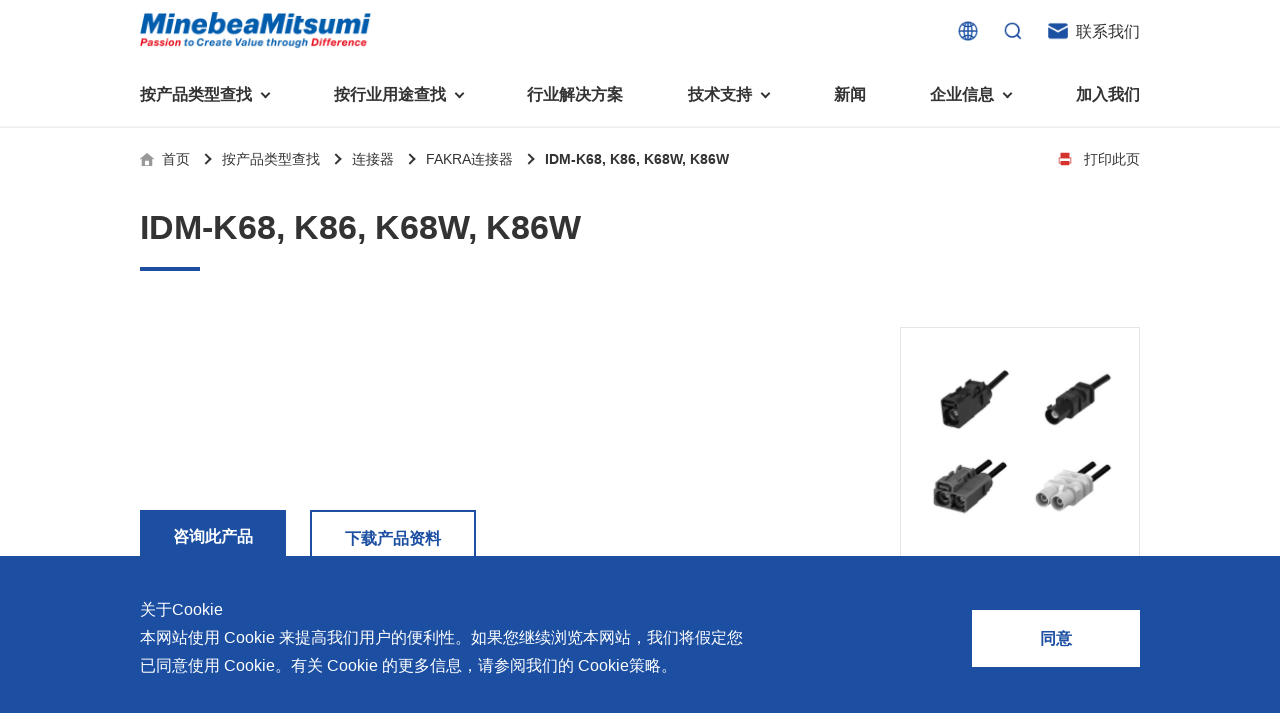

--- FILE ---
content_type: text/html; charset=utf-8
request_url: https://www.minebeamitsumi.com.cn/product/model/IDMK68-K86-K68W-K86W_139.html
body_size: 27709
content:
<!DOCTYPE html><html><head><meta charSet="utf-8"/><meta name="viewport" content="width=device-width, initial-scale=1.0, maximum-scale=1.0, user-scalable=0"/><script>var _hmt = _hmt || [];
          (function() {
            var hm = document.createElement("script");
            hm.src = "https://hm.baidu.com/hm.js?13707190a99dc22472915f82aaf5b20b";
            var s = document.getElementsByTagName("script")[0]; 
            s.parentNode.insertBefore(hm, s);
          })();</script><script>var _hmt = _hmt || [];
          (function() {
            var hm = document.createElement("script");
            hm.src = "https://hm.baidu.com/hm.js?5d2e843ee715cbda4e3a673d8ddac079";
            var s = document.getElementsByTagName("script")[0]; 
            s.parentNode.insertBefore(hm, s);
          })();</script><script async="" src="https://www.googletagmanager.com/gtag/js?id=G-R7FRLWLWE5"></script><script>window.dataLayer = window.dataLayer || [];
          function gtag(){dataLayer.push(arguments);}
          gtag('js', new Date());
          gtag('config', 'G-R7FRLWLWE5');</script><script>window._agl = window._agl || [];
          (function () {
          _agl.push(['production', '_f7L2XwGXjyszb4d1e2oxPybgD']);
          (function () {
          var agl = document.createElement('script');
          agl.type = 'text/javascript';
          agl.async = true;
          agl.src = 'https://fxgate.baidu.com/angelia/fcagl.js?production=_f7L2XwGXjyszb4d1e2oxPybgD';
          var s = document.getElementsByTagName('script')[0];
          s.parentNode.insertBefore(agl, s);
          })();
          })();</script><title>IDM-K68, K86, K68W, K86W-FAKRA 连接器-美蓓亚三美中文官网</title><meta name="keywords" content="IDM-K68, K86, K68W, K86W、FAKRA 连接器、美蓓亚三美、美蓓亚、Minebea、三美、Mitsumi"/><meta name="description" content="FAKRA 连接器-IDM-K68, K86, K68W, K86W的产品页面。"/><meta name="next-head-count" content="10"/><link rel="preload" href="/_next/static/css/881d5e4f282c5c45.css" as="style"/><link rel="stylesheet" href="/_next/static/css/881d5e4f282c5c45.css" data-n-g=""/><link rel="preload" href="/_next/static/css/6a591eb68061db7d.css" as="style"/><link rel="stylesheet" href="/_next/static/css/6a591eb68061db7d.css" data-n-p=""/><noscript data-n-css=""></noscript><script defer="" nomodule="" src="/_next/static/chunks/polyfills-c67a75d1b6f99dc8.js"></script><script src="/_next/static/chunks/webpack-d266841d98c534d7.js" defer=""></script><script src="/_next/static/chunks/framework-b8d05de00210eb46.js" defer=""></script><script src="/_next/static/chunks/main-fba42a16bc16005e.js" defer=""></script><script src="/_next/static/chunks/pages/_app-ac793e96e5d21839.js" defer=""></script><script src="/_next/static/chunks/2975-a9a73e39e9ef5cca.js" defer=""></script><script src="/_next/static/chunks/3901-4b94a5893e6b043e.js" defer=""></script><script src="/_next/static/chunks/4795-01db32d2a6626df1.js" defer=""></script><script src="/_next/static/chunks/2067-34e5aa62f5512054.js" defer=""></script><script src="/_next/static/chunks/3214-5b00beb5d0a2a99d.js" defer=""></script><script src="/_next/static/chunks/9749-a8872de567062185.js" defer=""></script><script src="/_next/static/chunks/3693-3fdf0aa38c50af1c.js" defer=""></script><script src="/_next/static/chunks/7736-969d734bfd510bf6.js" defer=""></script><script src="/_next/static/chunks/pages/product/model/%5Bparam%5D-5e4303b7b7ab9bc1.js" defer=""></script><script src="/_next/static/-MhhyRThOuMjcoPhUGZYp/_buildManifest.js" defer=""></script><script src="/_next/static/-MhhyRThOuMjcoPhUGZYp/_ssgManifest.js" defer=""></script></head><body><div id="__next"><div class="ant-spin-nested-loading"><div class="ant-spin-container"><div><div><div class="layout_top__Xa8El"><div class="layout_top_wrap__TxOhs"><div class="layout_top_body__66Ejg"><div class="layout_top_body_top__Mj4tC"><a class="layout_top_body_top_logo__UnAUG" href="/"><div class="elements_nextimgstyle__tqD1H" style="display:block;width:100%"><span style="box-sizing:border-box;display:block;overflow:hidden;width:initial;height:initial;background:none;opacity:1;border:0;margin:0;padding:0;position:absolute;top:0;left:0;bottom:0;right:0"><img alt="logo" src="[data-uri]" decoding="async" data-nimg="fill" class="" style="position:absolute;top:0;left:0;bottom:0;right:0;box-sizing:border-box;padding:0;border:none;margin:auto;display:block;width:0;height:0;min-width:100%;max-width:100%;min-height:100%;max-height:100%"/><noscript><img alt="logo" sizes="100vw" srcSet="/_next/image?url=%2Fassets%2Ftop%2Flogo.png&amp;w=640&amp;q=100 640w, /_next/image?url=%2Fassets%2Ftop%2Flogo.png&amp;w=750&amp;q=100 750w, /_next/image?url=%2Fassets%2Ftop%2Flogo.png&amp;w=828&amp;q=100 828w, /_next/image?url=%2Fassets%2Ftop%2Flogo.png&amp;w=1080&amp;q=100 1080w, /_next/image?url=%2Fassets%2Ftop%2Flogo.png&amp;w=1200&amp;q=100 1200w, /_next/image?url=%2Fassets%2Ftop%2Flogo.png&amp;w=1920&amp;q=100 1920w, /_next/image?url=%2Fassets%2Ftop%2Flogo.png&amp;w=2048&amp;q=100 2048w, /_next/image?url=%2Fassets%2Ftop%2Flogo.png&amp;w=3840&amp;q=100 3840w" src="/_next/image?url=%2Fassets%2Ftop%2Flogo.png&amp;w=3840&amp;q=100" decoding="async" data-nimg="fill" style="position:absolute;top:0;left:0;bottom:0;right:0;box-sizing:border-box;padding:0;border:none;margin:auto;display:block;width:0;height:0;min-width:100%;max-width:100%;min-height:100%;max-height:100%" class="" loading="lazy"/></noscript></span></div></a><div class="layout_top_body_top_rig__KygSp"><div class="layout_imgwrap__Emfkp"><a target="_blank" href="https://www.minebeamitsumi.com/english/"><div class="elements_nextimgstyle__tqD1H" style="display:block;width:100%"><span style="box-sizing:border-box;display:block;overflow:hidden;width:initial;height:initial;background:none;opacity:1;border:0;margin:0;padding:0;position:absolute;top:0;left:0;bottom:0;right:0"><img alt="中英文" src="[data-uri]" decoding="async" data-nimg="fill" class="" style="position:absolute;top:0;left:0;bottom:0;right:0;box-sizing:border-box;padding:0;border:none;margin:auto;display:block;width:0;height:0;min-width:100%;max-width:100%;min-height:100%;max-height:100%"/><noscript><img alt="中英文" sizes="100vw" srcSet="/_next/image?url=%2Fassets%2Ftop%2Flanguage.png&amp;w=640&amp;q=100 640w, /_next/image?url=%2Fassets%2Ftop%2Flanguage.png&amp;w=750&amp;q=100 750w, /_next/image?url=%2Fassets%2Ftop%2Flanguage.png&amp;w=828&amp;q=100 828w, /_next/image?url=%2Fassets%2Ftop%2Flanguage.png&amp;w=1080&amp;q=100 1080w, /_next/image?url=%2Fassets%2Ftop%2Flanguage.png&amp;w=1200&amp;q=100 1200w, /_next/image?url=%2Fassets%2Ftop%2Flanguage.png&amp;w=1920&amp;q=100 1920w, /_next/image?url=%2Fassets%2Ftop%2Flanguage.png&amp;w=2048&amp;q=100 2048w, /_next/image?url=%2Fassets%2Ftop%2Flanguage.png&amp;w=3840&amp;q=100 3840w" src="/_next/image?url=%2Fassets%2Ftop%2Flanguage.png&amp;w=3840&amp;q=100" decoding="async" data-nimg="fill" style="position:absolute;top:0;left:0;bottom:0;right:0;box-sizing:border-box;padding:0;border:none;margin:auto;display:block;width:0;height:0;min-width:100%;max-width:100%;min-height:100%;max-height:100%" class="" loading="lazy"/></noscript></span></div></a></div><div class="layout_imgwrap__Emfkp"><div class="elements_nextimgstyle__tqD1H" style="display:block;width:100%"><span style="box-sizing:border-box;display:block;overflow:hidden;width:initial;height:initial;background:none;opacity:1;border:0;margin:0;padding:0;position:absolute;top:0;left:0;bottom:0;right:0"><img alt="" src="[data-uri]" decoding="async" data-nimg="fill" class="" style="position:absolute;top:0;left:0;bottom:0;right:0;box-sizing:border-box;padding:0;border:none;margin:auto;display:block;width:0;height:0;min-width:100%;max-width:100%;min-height:100%;max-height:100%"/><noscript><img alt="" sizes="100vw" srcSet="/_next/image?url=%2Fassets%2Ftop%2Fsearch.png&amp;w=640&amp;q=100 640w, /_next/image?url=%2Fassets%2Ftop%2Fsearch.png&amp;w=750&amp;q=100 750w, /_next/image?url=%2Fassets%2Ftop%2Fsearch.png&amp;w=828&amp;q=100 828w, /_next/image?url=%2Fassets%2Ftop%2Fsearch.png&amp;w=1080&amp;q=100 1080w, /_next/image?url=%2Fassets%2Ftop%2Fsearch.png&amp;w=1200&amp;q=100 1200w, /_next/image?url=%2Fassets%2Ftop%2Fsearch.png&amp;w=1920&amp;q=100 1920w, /_next/image?url=%2Fassets%2Ftop%2Fsearch.png&amp;w=2048&amp;q=100 2048w, /_next/image?url=%2Fassets%2Ftop%2Fsearch.png&amp;w=3840&amp;q=100 3840w" src="/_next/image?url=%2Fassets%2Ftop%2Fsearch.png&amp;w=3840&amp;q=100" decoding="async" data-nimg="fill" style="position:absolute;top:0;left:0;bottom:0;right:0;box-sizing:border-box;padding:0;border:none;margin:auto;display:block;width:0;height:0;min-width:100%;max-width:100%;min-height:100%;max-height:100%" class="" loading="lazy"/></noscript></span></div></div><div class="layout_mobile_tabar__BI_un"><em></em></div><div class="layout_imgwrap__Emfkp layout_search_img__f7pm2" style="margin-right:0 !important"><div class="elements_nextimgstyle__tqD1H" style="display:block;width:100%"><span style="box-sizing:border-box;display:block;overflow:hidden;width:initial;height:initial;background:none;opacity:1;border:0;margin:0;padding:0;position:absolute;top:0;left:0;bottom:0;right:0"><img alt="" src="[data-uri]" decoding="async" data-nimg="fill" class="" style="position:absolute;top:0;left:0;bottom:0;right:0;box-sizing:border-box;padding:0;border:none;margin:auto;display:block;width:0;height:0;min-width:100%;max-width:100%;min-height:100%;max-height:100%"/><noscript><img alt="" sizes="100vw" srcSet="/_next/image?url=%2Fassets%2Ftop%2Femail.png&amp;w=640&amp;q=100 640w, /_next/image?url=%2Fassets%2Ftop%2Femail.png&amp;w=750&amp;q=100 750w, /_next/image?url=%2Fassets%2Ftop%2Femail.png&amp;w=828&amp;q=100 828w, /_next/image?url=%2Fassets%2Ftop%2Femail.png&amp;w=1080&amp;q=100 1080w, /_next/image?url=%2Fassets%2Ftop%2Femail.png&amp;w=1200&amp;q=100 1200w, /_next/image?url=%2Fassets%2Ftop%2Femail.png&amp;w=1920&amp;q=100 1920w, /_next/image?url=%2Fassets%2Ftop%2Femail.png&amp;w=2048&amp;q=100 2048w, /_next/image?url=%2Fassets%2Ftop%2Femail.png&amp;w=3840&amp;q=100 3840w" src="/_next/image?url=%2Fassets%2Ftop%2Femail.png&amp;w=3840&amp;q=100" decoding="async" data-nimg="fill" style="position:absolute;top:0;left:0;bottom:0;right:0;box-sizing:border-box;padding:0;border:none;margin:auto;display:block;width:0;height:0;min-width:100%;max-width:100%;min-height:100%;max-height:100%" class="" loading="lazy"/></noscript></span></div></div><span class="layout_top_body_top_conent__oM7HH"> <a href="/company/contactus">联系我们</a></span></div></div><div class="layout_top_title__2Vl8i"><div class="layout_menu_list__dWuSb"><span class="layout_menu__PpXp8 layout_icon__UAuTn">按产品类型查找</span></div><div class="layout_menu_list__dWuSb"><span class="layout_menu__PpXp8 layout_icon__UAuTn">按行业用途查找</span></div><div class="layout_menu_list__dWuSb"><span class="layout_menu__PpXp8"><a class="layout_nlk__FZTo_" href="/resolve/resolve">行业解决方案</a></span></div><div class="layout_menu_list__dWuSb"><span class="layout_menu__PpXp8 layout_icon__UAuTn">技术支持</span></div><div class="layout_menu_list__dWuSb"><span class="layout_menu__PpXp8"><a class="layout_nlk__FZTo_" href="/newscenter/newslist">新闻</a></span></div><div class="layout_menu_list__dWuSb"><span class="layout_menu__PpXp8 layout_icon__UAuTn">企业信息</span></div><div class="layout_menu_list__dWuSb"><span class="layout_menu__PpXp8"><a class="layout_nlk__FZTo_" href="https://career.minebeamitsumi.com.cn/">加入我们</a></span></div></div></div></div><div class="layout_search__8TMx7" style="transform:translateY(-250px);opacity:0"><div class="layout_search_conent__SEjVb"><div class="layout_shang__ofwoj"><span>×</span></div><div class="layout_search_input__N5vnJ"><span class="ant-input-affix-wrapper"><input type="text" placeholder="请输入关键字搜索" class="ant-input" value=""/><span class="ant-input-suffix"><span class="ant-input-clear-icon ant-input-clear-icon-hidden" role="button" tabindex="-1"><span role="img" aria-label="close-circle" class="anticon anticon-close-circle"><svg viewBox="64 64 896 896" focusable="false" data-icon="close-circle" width="1em" height="1em" fill="currentColor" aria-hidden="true"><path d="M512 64C264.6 64 64 264.6 64 512s200.6 448 448 448 448-200.6 448-448S759.4 64 512 64zm165.4 618.2l-66-.3L512 563.4l-99.3 118.4-66.1.3c-4.4 0-8-3.5-8-8 0-1.9.7-3.7 1.9-5.2l130.1-155L340.5 359a8.32 8.32 0 01-1.9-5.2c0-4.4 3.6-8 8-8l66.1.3L512 464.6l99.3-118.4 66-.3c4.4 0 8 3.5 8 8 0 1.9-.7 3.7-1.9 5.2L553.5 514l130 155c1.2 1.5 1.9 3.3 1.9 5.2 0 4.4-3.6 8-8 8z"></path></svg></span></span></span></span><div class="layout_top_sousuo__Rw4Ir">搜索</div></div></div></div><div class="layout_topBottom__It6J8"><div class="layout_Industry_div__4Rc9r layout_menudown_con__8l6I2"><div class="layout_div_conent__Ytj_Y"><a class="layout_title_link__2QaQS" href="/use/use"><span class="layout_link__ee31J">行业用途首页</span></a><div class="layout_Industry_conent__Ph30L"><a class="layout_Industry_conent_item__8u0cM" style="margin-right:20px" href="/use/uselist_7"><div class="layout_Industry_conent_item_hid__eXsO2"><div class="layout_Industry_conent_item_img__nKLin" style="background-image:url(https://api.minebeamitsumi.com.cn/upload/image/20221215/509999059023776.jpg)"><p class="layout_text__BiaPn">基础设施</p></div></div><div class="layout_Industry_conent_item_text__RaMoS">美蓓亚三美的散热风扇、杆端关节轴承、步进电机、滚珠轴承等产品在光伏逆变器、储能变流器、基站天线、风力发电、监控摄像头、铁路车辆、充电桩等新型基础设施建设领域有广泛应用。步进电机实现了正确定位和精确的角度控制。针对风电、光伏、充电桩、储能等多种场景，美蓓亚三美的NMB风扇提供防水防尘的散热解决方案。杆端轴承和球面轴承作为关键的机构零件在高温高湿环境下仍然表现着卓越的高可靠性和耐久性。</div></a><a class="layout_Industry_conent_item__8u0cM" style="margin-right:20px" href="/use/uselist_6"><div class="layout_Industry_conent_item_hid__eXsO2"><div class="layout_Industry_conent_item_img__nKLin" style="background-image:url(https://api.minebeamitsumi.com.cn/upload/image/20221215/570575488879478.jpg)"><p class="layout_text__BiaPn">机器人</p></div></div><div class="layout_Industry_conent_item_text__RaMoS">随着产业升级，机器人的智能化研发面临更多的挑战。美蓓亚三美的散热风扇、无刷直流电机、6轴力传感器、锂离子电池IC、滚珠轴承可应用于机器人手、AGV、工业机器人、教育机器人等领域，帮助实现机器人的智能化和高效化。</div></a><a class="layout_Industry_conent_item__8u0cM" style="margin-right:20px" href="/use/uselist_5"><div class="layout_Industry_conent_item_hid__eXsO2"><div class="layout_Industry_conent_item_img__nKLin" style="background-image:url(https://api.minebeamitsumi.com.cn/upload/image/20221215/549064548708870.jpg)"><p class="layout_text__BiaPn">工业及商业</p></div></div><div class="layout_Industry_conent_item_text__RaMoS">美蓓亚三美的微型滚珠轴承、电机产品、传感器广泛应用于各种工业设备和商业设备的控制定位、送风、搬运、旋转装置等部位。此外，电动工具中也大量使用了NMB微型滚珠轴承。</div></a><a class="layout_Industry_conent_item__8u0cM" style="margin-right:0px" href="/use/uselist_4"><div class="layout_Industry_conent_item_hid__eXsO2"><div class="layout_Industry_conent_item_img__nKLin" style="background-image:url(https://api.minebeamitsumi.com.cn/upload/image/20221215/464570247446347.jpg)"><p class="layout_text__BiaPn">家电、消费电子及住宅设备</p></div></div><div class="layout_Industry_conent_item_text__RaMoS">消费者与智能家居、穿戴电子、家电、智能设备之间的联系愈发紧密。美蓓亚三美为行业领先的消费电子和家电制造商提供优质的滚珠轴承、电机、锂离子电池芯片、开关、线性马达、相机马达等零部件。</div></a><a class="layout_Industry_conent_item__8u0cM" style="margin-right:20px" href="/use/uselist_3"><div class="layout_Industry_conent_item_hid__eXsO2"><div class="layout_Industry_conent_item_img__nKLin" style="background-image:url(https://api.minebeamitsumi.com.cn/upload/image/20221215/525414583783995.jpg)"><p class="layout_text__BiaPn">医疗健康</p></div></div><div class="layout_Industry_conent_item_text__RaMoS">美蓓亚三美向医疗器械制造商、医疗保健设备生产商提供电机、传感器、微型滚珠轴承等零部件，产品可应用于实验室自动化、医用泵、呼吸道护理、药房自动化、成像和许多其他医疗设备应用中，为医疗保健设备制造提供品质稳定、可信赖的零部件。</div></a><a class="layout_Industry_conent_item__8u0cM" style="margin-right:20px" href="/use/uselist_2"><div class="layout_Industry_conent_item_hid__eXsO2"><div class="layout_Industry_conent_item_img__nKLin" style="background-image:url(https://api.minebeamitsumi.com.cn/upload/image/20221215/563964989844264.jpg)"><p class="layout_text__BiaPn">交通工具</p></div></div><div class="layout_Industry_conent_item_text__RaMoS">美蓓亚三美的杆端轴承、球面轴承和紧固件被大量使用于飞机、列车等交通工具中。
美蓓亚三美的飞机用杆端轴承和球面轴承在英国、美国、泰国和日本等地制造，是唯一一家能以高品质产品满足欧洲、美洲和亚洲三个地区航空航天产品客户高标准要求的制造商。</div></a><a class="layout_Industry_conent_item__8u0cM" style="margin-right:20px" href="/use/uselist_1"><div class="layout_Industry_conent_item_hid__eXsO2"><div class="layout_Industry_conent_item_img__nKLin" style="background-image:url(https://api.minebeamitsumi.com.cn/upload/image/20221215/563756361432548.jpg)"><p class="layout_text__BiaPn">汽车</p></div></div><div class="layout_Industry_conent_item_text__RaMoS">美蓓亚三美在过去的几十年间致力于向各大整车厂、Tier1提供车规级可靠的零部件。
美蓓亚三美紧跟汽车制造业的设计创新和技术进步的步伐，助力汽车设计工程师们不断地迎接汽车行业电动化、自动化、共享、互联趋势所带来地新挑战。</div></a></div></div></div><div class="layout_menudown_con__8l6I2"><div class="layout_div_conent__Ytj_Y"><a class="layout_title_link__2QaQS" href="/product/productSearch"><span class="layout_link__ee31J">产品类型首页</span></a><div class="layout_down_content__v9rrp"><div class="layout_partlist__L7NYE"><div class="layout_new_link_part__FVBTv"><a class="layout_title__WmxTV" href="/product/productSearch_18.html">轴承</a><a class="layout_link__ee31J" href="/product/ball-bearing">微型和小型滚珠轴承</a><a class="layout_link__ee31J" href="/product/common/rod-end_24.html">杆端轴承</a><a class="layout_link__ee31J" href="/product/common/spherical-bearing_25.html">球面轴承</a><a class="layout_link__ee31J" href="/product/common/roller-bearing_26.html">滚子轴承</a><a class="layout_link__ee31J" href="/product/common/bushings_27.html">轴承衬套</a></div><div class="layout_new_link_part__FVBTv"><a class="layout_title__WmxTV" href="/product/productSearch_14.html">风扇电机</a><a class="layout_link__ee31J" href="/product/midst/ac-cooling-fan_41.html">AC交流风扇电机</a><a class="layout_link__ee31J" href="/product/midst/dc-cooling-fan_40.html">DC直流风扇电机</a><a class="layout_link__ee31J" href="/product/common/dc-blower_44.html">DC直流鼓风机</a><a class="layout_link__ee31J" href="/product/midst/high-power-dc-blower_38.html">大型DC直流鼓风机</a><a class="layout_link__ee31J" href="/product/common/fan-motor-unit_143.html">风扇组件</a><a class="layout_link__ee31J" href="/product/common/high-pressure-blower_144.html">高压鼓风机</a></div><div class="layout_new_link_part__FVBTv"><a class="layout_title__WmxTV" href="/product/productSearch_10.html">开关</a><a class="layout_link__ee31J" href="/product/common/tactile-switch_36.html">触觉开关</a><a class="layout_link__ee31J" href="/product/common/slide-switch_35.html">滑动开关</a><a class="layout_link__ee31J" href="/product/common/switch-sheet_34.html">开关背光板</a></div><div class="layout_new_link_part__FVBTv"><a class="layout_title__WmxTV" href="/product/productSearch_108.html">半导体传感器</a><a class="layout_link__ee31J" href="/product/common/Temperature-Switch-IC_16.html">温度开关IC</a><a class="layout_link__ee31J" href="/product/common/Analog-Temperature-sensor-IC_75.html">模拟输出温度传感器IC</a><a class="layout_link__ee31J" href="/product/common/Digital-Temperature-sensor-IC_113.html">数字输出温度传感器IC</a><a class="layout_link__ee31J" href="/product/midst/productdetail_287.html">压力传感器</a><a class="layout_link__ee31J" href="/product/midst/Current-sensor-IC_194.html">电流传感器IC</a><a class="layout_link__ee31J" href="/product/common/Flame-Detection-Amplifer_99.html">火焰检测放大器</a><a class="layout_link__ee31J" href="/product/common/6-axis-force-torque-sensor_120.html">六维力传感器</a><a class="layout_link__ee31J" href="/product/midst/flow-Sensor_289.html">气流传感器</a><a class="layout_link__ee31J" href="/product/common/airflow-sensor_175.html">低风速传感器</a><a class="layout_link__ee31J" href="/product/common/infrared-sensor_176.html">IR传感器</a></div></div><div class="layout_partlist__L7NYE"><div class="layout_new_link_part__FVBTv"><a class="layout_title__WmxTV" href="/product/productSearch_17.html">精密机械加工品</a><a class="layout_link__ee31J" href="/product/precision-mechanical-assemblies">精密机械组件</a><a class="layout_link__ee31J" href="/product/fastening">紧固件</a><a class="layout_link__ee31J" href="/product/wavy-nozzle">Wavy Nozzle 威诺泽</a></div><div class="layout_new_link_part__FVBTv"><a class="layout_title__WmxTV" href="/product/productSearch_13.html">执行器</a><a class="layout_link__ee31J" href="/product/midst/resonant-device_43.html">触觉线性振动马达（LRA）</a><a class="layout_link__ee31J" href="/product/common/motor-for-smart-toilet_146.html">座便器电动开关电机</a></div><div class="layout_new_link_part__FVBTv"><a class="layout_title__WmxTV" href="/product/productSearch_9.html">高频率</a><a class="layout_link__ee31J" href="/product/common/GNSS-Antenna_134.html">GPS/GNSS信号接收天线</a><a class="layout_link__ee31J" href="/product/common/Film-Antenna-for-Digital-Terrestrial-Broadcasting-Reception_136.html">地面数字广播接收用 薄膜天线</a><a class="layout_link__ee31J" href="/product/common/SiriusXM-radio-Antenna_137.html">SiriusXM收音机信号 接收天线</a><a class="layout_link__ee31J" href="/product/common/Multi-Band-GNSS-Antenna_179.html">高精度定位用 GNSS天线</a><a class="layout_link__ee31J" href="/product/common/Media-Hub-Unit_180.html">媒体中心接口单元</a><a class="layout_link__ee31J" href="/product/common/Shark-Fin-Antenna_181.html">鲨鱼鳍天线</a></div><div class="layout_new_link_part__FVBTv"><a class="layout_title__WmxTV" href="/product/productSearch_6.html">传感装置</a><a class="layout_link__ee31J" href="/product/midst/Strain-gage_85.html">应变片</a><a class="layout_link__ee31J" href="/product/midst/Load-cell_84.html">称重传感器</a><a class="layout_link__ee31J" href="/product/midst/Pressure-Sensor_83.html">压力传感器</a><a class="layout_link__ee31J" href="/product/midst/Torque-Transducer_82.html">扭矩传感器</a><a class="layout_link__ee31J" href="/product/common/Vector-sensor_57.html">矢量传感器</a><a class="layout_link__ee31J" href="/product/common/Digital-Indicator_82.html">数字称重仪表</a><a class="layout_link__ee31J" href="/product/common/Transmitters_83.html">模拟变送器</a><a class="layout_link__ee31J" href="/product/common/Strain-Amplifier_84.html">应变放大器</a><a class="layout_link__ee31J" href="/product/common/productdetail_85.html">测量仪器附件</a><a class="layout_link__ee31J" href="/product/common/productdetail_114.html">特殊称重系统</a><a class="layout_link__ee31J" href="/product/midst/Mold-cavity-pressure-measurement-system_74.html">注塑成型监控系统（压力/温度）</a><a class="layout_link__ee31J" href="/product/common/Tie-bar-measurement-system_71.html">拉杆测量系统</a><a class="layout_link__ee31J" href="/product/common/Tensile-and-Compression-Testing-Machine_58.html">拉压试验机</a></div></div><div class="layout_partlist__L7NYE"><div class="layout_new_link_part__FVBTv"><a class="layout_title__WmxTV" href="/product/productSearch_16.html">电子产品</a><a class="layout_link__ee31J" href="/product/backlight">LCD面板用背光模组</a></div><div class="layout_new_link_part__FVBTv"><a class="layout_title__WmxTV" href="/product/productSearch_12.html">功率电感器、变压器、线圈</a><a class="layout_link__ee31J" href="/product/midst/adjustable-coil_47.html">可变线圈</a><a class="layout_link__ee31J" href="/product/midst/transformerfor-ultra-sonic-sensor_46.html">转向传感器用线圈</a><a class="layout_link__ee31J" href="/product/midst/power-inductor_45.html">功率电感器</a><a class="layout_link__ee31J" href="/product/midst/transformers_44.html">变压器</a></div><div class="layout_new_link_part__FVBTv"><a class="layout_title__WmxTV" href="/product/productSearch_8.html">电源</a><a class="layout_link__ee31J" href="/product/common/power-supplies_147.html">电源、充电器、 内置型电源</a></div></div><div class="layout_partlist__L7NYE"><div class="layout_new_link_part__FVBTv"><a class="layout_title__WmxTV" href="/product/productSearch_15.html">电机</a><a class="layout_link__ee31J" href="/product/common/fdb_47.html">液态轴承马达 (FDB电机)</a><a class="layout_link__ee31J" href="/product/resolver">旋转变压器</a><a class="layout_link__ee31J" href="/product/brush-motor">直流有刷电机</a><a class="layout_link__ee31J" href="/product/midst/brushless-motor_30.html">直流无刷电机</a><a class="layout_link__ee31J" href="/product/midst/stepping-motor_29.html">步进电机</a><a class="layout_link__ee31J" href="/product/common/micro-air-pump_12.html">微型充气泵电机</a></div><div class="layout_new_link_part__FVBTv"><a class="layout_title__WmxTV" href="/product/productSearch_11.html">连接器</a><a class="layout_link__ee31J" href="/product/common/hsd-connector_140.html">HSD连接器 </a><a class="layout_link__ee31J" href="/product/common/fakra-connector_139.html">FAKRA连接器</a><a class="layout_link__ee31J" href="/product/common/uscar-30-connector_138.html">USCAR-30连接器</a><a class="layout_link__ee31J" href="/product/common/usb-connector_141.html">USB连接器</a><a class="layout_link__ee31J" href="/product/common/Mini-Coaxial_177.html">Mini Coaxial连接器</a></div><div class="layout_new_link_part__FVBTv"><a class="layout_title__WmxTV" href="/product/productSearch_7.html">半导体</a><a class="layout_link__ee31J" href="/product/midst/Lithium-Ion-Battery-Ics_70.html">锂电池管理IC</a><a class="layout_link__ee31J" href="/product/midst/Power-Supply-IC_69.html">电源管理IC</a><a class="layout_link__ee31J" href="/product/midst/Motor-IC_68.html">风扇马达驱动IC</a><a class="layout_link__ee31J" href="/product/midst/Analog-to-digital-convertor_67.html">ADC/AFE  IC</a><a class="layout_link__ee31J" href="/product/common/Transceivers-IC_111.html">HBS总线收发器IC</a><a class="layout_link__ee31J" href="/product/midst/Power-Semiconductor_65.html">功率半导体</a><a class="layout_link__ee31J" href="/product/midst/Operational-amplifier-IC_64.html">运算放大器IC</a></div></div></div></div></div><div class="layout_technical_div__kR4gl layout_menudown_con__8l6I2"><div class="layout_div_conent__Ytj_Y"><div class="layout_conent__N6ivF"><div class="layout_totle_right__81Kj3"><div class="layout_title_link__2QaQS layout_nohover__ef4lR"> <span class="layout_tx__dIz2C">技术支持</span>  </div><div class="layout_conent_right__1Drdi"><a class="layout_conent_right_item___EBd6" href="/technology/engineering"><span class="layout_link__ee31J">技术解说</span></a><a class="layout_conent_right_item___EBd6" href="/technology/catalog"><span class="layout_link__ee31J">产品目录下载</span></a><a class="layout_conent_right_item___EBd6" href="/technology/video"><span class="layout_link__ee31J">视频库</span></a><a class="layout_conent_right_item___EBd6" href="/technology/terms"><span class="layout_link__ee31J">技术术语</span></a><a class="layout_conent_right_item___EBd6" href="/technology/faq"><span class="layout_link__ee31J">常见问题</span></a><a class="layout_conent_right_item___EBd6" href="/techmanage/list"><span class="layout_link__ee31J">产品知识</span></a><a class="layout_conent_right_item___EBd6" href="/faqmanage/list"><span class="layout_link__ee31J">产品问答</span></a><a class="layout_conent_right_item___EBd6" href="/wikimanage/list"><span class="layout_link__ee31J">产品百科</span></a></div></div><a class="layout_conent_left__h89M6" href="/technology/core_technology"></a></div></div></div><div class="layout_group_div__FhbqF layout_menudown_con__8l6I2"><div class="layout_div_conent__Ytj_Y"><div class="layout_title_link__2QaQS layout_nohover__ef4lR"><span class="layout_tx__dIz2C">企业信息</span></div><div class="layout_down_content__v9rrp"><div class="layout_link_part__Vidif layout_nohover__ef4lR"><div class="layout_title__WmxTV">美蓓亚三美集团</div><a class="layout_link__ee31J" href="/company/group_overview">集团概况</a><a class="layout_link__ee31J" href="/company/philosophy">经营理念</a><a class="layout_link__ee31J" href="/company/president_speech">社长致辞</a><a class="layout_link__ee31J" href="/company/global_plants">全球驻地</a><a class="layout_link__ee31J" href="/company/history">历史沿革</a><a class="layout_link__ee31J" href="/company/brands">集团品牌</a></div><div class="layout_link_part__Vidif layout_nohover__ef4lR"><div class="layout_title__WmxTV">美蓓亚三美在中国</div><a class="layout_link__ee31J" href="/company/aboutus">中国区概况</a><a class="layout_link__ee31J" href="/company/china_plants">中国驻地</a><a class="layout_link__ee31J" href="/company/contactus">联系我们</a><a class="layout_link__ee31J" href="/company/distributor">联系经销商</a></div><div class="layout_link_part__Vidif layout_nohover__ef4lR"><div class="layout_title__WmxTV">采购</div><a class="layout_link__ee31J" href="/purchase/basic_principles">采购交易基本原则</a><a class="layout_link__ee31J" href="/purchase/procurement">环保绿色采购活动</a><a class="layout_link__ee31J" href="/purchase/csr_purchase">CSR采购</a><a class="layout_link__ee31J" href="/purchase/login_process">新供应商登录流程</a><a class="layout_link__ee31J" href="/purchase/rawmaterial_application">原材料采购申请表</a><a class="layout_link__ee31J" href="/purchase/quality_assurance">品质管理/保证</a></div><div class="layout_link_part__Vidif layout_nohover__ef4lR"><div class="layout_title__WmxTV">可持续发展</div><a class="layout_link__ee31J" href="/company/csr">企业社会责任</a><a class="layout_link__ee31J" href="/company/contribution">社会贡献</a><a class="layout_link__ee31J" href="/company/environment">环境保护</a></div></div></div></div></div><div class="layout_topBottomMassk__YrUne" style="height:0px"><div><div class="layout_mobile_item__959mG">按产品类型查找</div></div><div><div class="layout_mobile_item__959mG">按行业用途查找</div></div><div><div class="layout_mobile_item__959mG">行业解决方案</div></div><div><div class="layout_mobile_item__959mG">技术支持</div></div><div><div class="layout_mobile_item__959mG">新闻</div></div><div><div class="layout_mobile_item__959mG">企业信息</div></div><div><div class="layout_mobile_item__959mG">加入我们</div></div></div></div><div class="layout_top_block__EVo79"></div></div><div class="ant-spin-nested-loading"><div><div class="ant-spin ant-spin-spinning" aria-live="polite" aria-busy="true"><span class="ant-spin-dot ant-spin-dot-spin"><i class="ant-spin-dot-item"></i><i class="ant-spin-dot-item"></i><i class="ant-spin-dot-item"></i><i class="ant-spin-dot-item"></i></span></div></div><div class="ant-spin-container ant-spin-blur"><div class="product_fabric_page__XhdBY"><div class="elements_breadcrumbs__hwafw elements_blacktotal__JNPY_"><div class="elements_bread_list__s7N9S"><i class="elements_icon__s6ZgP" style="margin-right:8px"><div class="elements_nextimgstyle__tqD1H" style="display:block;width:100%"><span style="box-sizing:border-box;display:block;overflow:hidden;width:initial;height:initial;background:none;opacity:1;border:0;margin:0;padding:0;position:absolute;top:0;left:0;bottom:0;right:0"><img alt="" src="[data-uri]" decoding="async" data-nimg="fill" class="" style="position:absolute;top:0;left:0;bottom:0;right:0;box-sizing:border-box;padding:0;border:none;margin:auto;display:block;width:0;height:0;min-width:100%;max-width:100%;min-height:100%;max-height:100%"/><noscript><img alt="" sizes="100vw" srcSet="/_next/static/media/grayhome.89d6a99a.svg 640w, /_next/static/media/grayhome.89d6a99a.svg 750w, /_next/static/media/grayhome.89d6a99a.svg 828w, /_next/static/media/grayhome.89d6a99a.svg 1080w, /_next/static/media/grayhome.89d6a99a.svg 1200w, /_next/static/media/grayhome.89d6a99a.svg 1920w, /_next/static/media/grayhome.89d6a99a.svg 2048w, /_next/static/media/grayhome.89d6a99a.svg 3840w" src="/_next/static/media/grayhome.89d6a99a.svg" decoding="async" data-nimg="fill" style="position:absolute;top:0;left:0;bottom:0;right:0;box-sizing:border-box;padding:0;border:none;margin:auto;display:block;width:0;height:0;min-width:100%;max-width:100%;min-height:100%;max-height:100%" class="" loading="lazy"/></noscript></span></div></i><div class="elements_bread_item__31nfM"><div class="elements_bread_title__nJD59" style="cursor:pointer;max-width:700px"><a class="elements_lk__dLPkZ" href="/">首页</a></div><div class="elements_bread_arrow__VSNuy"> </div></div><div class="elements_bread_item__31nfM"><div class="elements_bread_title__nJD59" style="cursor:pointer;max-width:700px"><a class="elements_lk__dLPkZ" href="/product/productSearch">按产品类型查找</a></div><div class="elements_bread_arrow__VSNuy"> </div></div><div class="elements_bread_item__31nfM"><div class="elements_bread_title__nJD59" style="cursor:pointer;max-width:700px"><a class="elements_lk__dLPkZ" href="/product/productSearch_11.html">连接器</a></div><div class="elements_bread_arrow__VSNuy"> </div></div><div class="elements_bread_item__31nfM"><div class="elements_bread_title__nJD59" style="cursor:pointer;max-width:700px"><a class="elements_lk__dLPkZ" href="/product/common/fakra-connector_139.html">FAKRA连接器</a></div><div class="elements_bread_arrow__VSNuy"> </div></div><div class="elements_bread_item__31nfM"><div class="elements_bread_title__nJD59" style="cursor:default;max-width:200px"><h1 class="elements_lk__dLPkZ">IDM-K68, K86, K68W, K86W</h1></div><div class="elements_bread_arrow__VSNuy"> </div></div></div><div class="elements_dayin__jGDQx"><i class="elements_icon__s6ZgP" style="margin-right:8px"><div class="elements_nextimgstyle__tqD1H" style="display:block;width:100%"><span style="box-sizing:border-box;display:block;overflow:hidden;width:initial;height:initial;background:none;opacity:1;border:0;margin:0;padding:0;position:absolute;top:0;left:0;bottom:0;right:0"><img alt="" src="[data-uri]" decoding="async" data-nimg="fill" class="" style="position:absolute;top:0;left:0;bottom:0;right:0;box-sizing:border-box;padding:0;border:none;margin:auto;display:block;width:0;height:0;min-width:100%;max-width:100%;min-height:100%;max-height:100%"/><noscript><img alt="" sizes="100vw" srcSet="/_next/static/media/redprint.7c73b1e7.svg 640w, /_next/static/media/redprint.7c73b1e7.svg 750w, /_next/static/media/redprint.7c73b1e7.svg 828w, /_next/static/media/redprint.7c73b1e7.svg 1080w, /_next/static/media/redprint.7c73b1e7.svg 1200w, /_next/static/media/redprint.7c73b1e7.svg 1920w, /_next/static/media/redprint.7c73b1e7.svg 2048w, /_next/static/media/redprint.7c73b1e7.svg 3840w" src="/_next/static/media/redprint.7c73b1e7.svg" decoding="async" data-nimg="fill" style="position:absolute;top:0;left:0;bottom:0;right:0;box-sizing:border-box;padding:0;border:none;margin:auto;display:block;width:0;height:0;min-width:100%;max-width:100%;min-height:100%;max-height:100%" class="" loading="lazy"/></noscript></span></div></i> 打印此页</div></div><div class="product_fabric__b4DZH"><h2 class="product_product_top_h1__e1fSr">IDM-K68, K86, K68W, K86W</h2><div class="product_product_top_text__7cqBw"><div class="product_product_top_text_left__cl_h6"><div></div><div class="product_product_top_text_left_bottom__oaFRp"><div class="product_product_top_text_left_bottom1__KqqY0">咨询此产品</div><div class="product_product_top_text_left_bottom2__1l0XT">下载产品资料</div></div></div><div class="product_product_top_text_right__GTt7U"><div class="elements_nextimgstyle__tqD1H" style="display:block;width:100%"><span style="box-sizing:border-box;display:block;overflow:hidden;width:initial;height:initial;background:none;opacity:1;border:0;margin:0;padding:0;position:absolute;top:0;left:0;bottom:0;right:0"><img alt="IDM-K68, K86, K68W, K86W" src="[data-uri]" decoding="async" data-nimg="fill" class="" style="position:absolute;top:0;left:0;bottom:0;right:0;box-sizing:border-box;padding:0;border:none;margin:auto;display:block;width:0;height:0;min-width:100%;max-width:100%;min-height:100%;max-height:100%"/><noscript><img alt="IDM-K68, K86, K68W, K86W" sizes="100vw" srcSet="/_next/image?url=https%3A%2F%2Fapi.minebeamitsumi.com.cn%2Ffile%2Fph_prt_k68.jpg&amp;w=640&amp;q=100 640w, /_next/image?url=https%3A%2F%2Fapi.minebeamitsumi.com.cn%2Ffile%2Fph_prt_k68.jpg&amp;w=750&amp;q=100 750w, /_next/image?url=https%3A%2F%2Fapi.minebeamitsumi.com.cn%2Ffile%2Fph_prt_k68.jpg&amp;w=828&amp;q=100 828w, /_next/image?url=https%3A%2F%2Fapi.minebeamitsumi.com.cn%2Ffile%2Fph_prt_k68.jpg&amp;w=1080&amp;q=100 1080w, /_next/image?url=https%3A%2F%2Fapi.minebeamitsumi.com.cn%2Ffile%2Fph_prt_k68.jpg&amp;w=1200&amp;q=100 1200w, /_next/image?url=https%3A%2F%2Fapi.minebeamitsumi.com.cn%2Ffile%2Fph_prt_k68.jpg&amp;w=1920&amp;q=100 1920w, /_next/image?url=https%3A%2F%2Fapi.minebeamitsumi.com.cn%2Ffile%2Fph_prt_k68.jpg&amp;w=2048&amp;q=100 2048w, /_next/image?url=https%3A%2F%2Fapi.minebeamitsumi.com.cn%2Ffile%2Fph_prt_k68.jpg&amp;w=3840&amp;q=100 3840w" src="/_next/image?url=https%3A%2F%2Fapi.minebeamitsumi.com.cn%2Ffile%2Fph_prt_k68.jpg&amp;w=3840&amp;q=100" decoding="async" data-nimg="fill" style="position:absolute;top:0;left:0;bottom:0;right:0;box-sizing:border-box;padding:0;border:none;margin:auto;display:block;width:0;height:0;min-width:100%;max-width:100%;min-height:100%;max-height:100%" class="" loading="lazy"/></noscript></span></div></div></div></div><div class="product_category__qk9zm"><div class="product_category_text__DPJQ8"><div class="product_category_text_wrap__bqsaz"><span class="product_span_text__32QHk">特点</span><span class="product_span_text__32QHk">规格</span><span class="product_span_text__32QHk">外观图</span><span class="product_span_text__32QHk">备注</span><span class="product_span_text__32QHk">产品资料</span><span class="product_span_text__32QHk">产品咨询</span></div></div></div><div class="product_parameter__PMXkU" id="10963"><div class="product_parameter_title__EXTMz">特点</div><div class="product_parameter_desciption__BSXAr">1. 用于车载天线，支持高频信号传输。<br/>2. 为削减组装工时，采用了内触头及外触头一起压着的结构。<br/>3. 按照不同的连接用途，备有各种编码销（嵌合键）。<br/>4. 符合RoHS指令。</div><div class="product_parameter_desciption__BSXAr product_files_brief__2pXRD"> </div><div class="product_moduleList__C3U46"></div><div></div><div class="product_moduleList__C3U46"></div></div><div class="product_parameter__PMXkU" id="10964"><div class="product_parameter_title__EXTMz">规格</div><div class="product_parameter_desciption__BSXAr"></div><div class="product_parameter_desciption__BSXAr product_files_brief__2pXRD"> </div><div class="product_moduleList__C3U46 product_modelListclomn__1t5C6"><div class="product_moduleItem__UeQmq"><div class="product_name__SZ3pn">电气特性</div><div class="product_text__zTTHI"><p>额定电压：60V DC max. </p><p>额定电流：1A DC max. </p><p>特性阻抗：50Ω </p><p>插入损耗： </p><p>0.15dB max. (0~1GHz) </p><p>0.25dB max. (1~2.5GHz) </p><p>0.35dB max. (2.5~4GHz) </p><p>回波损耗： </p><p>15.6dB min. (0~2GHz) </p><p>14.0dB min. (2~4GHz)</p></div></div><div class="product_moduleItem__UeQmq"><div class="product_name__SZ3pn">机械特性</div><div class="product_text__zTTHI"><p>插拔寿命：25回</p><p>总插入力：<span style="color: rgb(34, 34, 34); background-color: rgb(255, 255, 255);">25N以下 (Dual type : 50N以下)</span></p><p>总拉拔力：<span style="color: rgb(34, 34, 34); background-color: rgb(255, 255, 255);">25N以下 (Dual type : 50N以下)</span></p></div></div></div><div></div><div class="product_moduleList__C3U46"></div></div><div class="product_parameter__PMXkU" id="10965"><div class="product_parameter_title__EXTMz">外观图</div><div class="product_parameter_desciption__BSXAr"></div><div class="product_parameter_desciption__BSXAr product_files_brief__2pXRD"> </div><div class="product_moduleList__C3U46 product_modelListclomn__1t5C6"><div class="product_moduleItem__UeQmq undefined"><div class="product_name__SZ3pn">IDM-K68</div><div><div class="product_itemImageList___qLgG"><div class="product_itemimg__Sowzq"><div class="elements_nextimgstyle__tqD1H" style="display:block;width:100%"><span style="box-sizing:border-box;display:block;overflow:hidden;width:initial;height:initial;background:none;opacity:1;border:0;margin:0;padding:0;position:absolute;top:0;left:0;bottom:0;right:0"><img alt="IDM-K68" src="[data-uri]" decoding="async" data-nimg="fill" class="" style="position:absolute;top:0;left:0;bottom:0;right:0;box-sizing:border-box;padding:0;border:none;margin:auto;display:block;width:0;height:0;min-width:100%;max-width:100%;min-height:100%;max-height:100%"/><noscript><img alt="IDM-K68" sizes="100vw" srcSet="/_next/image?url=https%3A%2F%2Fapi.minebeamitsumi.com.cn%2Ffile%2Foverall_k68_1.gif&amp;w=640&amp;q=100 640w, /_next/image?url=https%3A%2F%2Fapi.minebeamitsumi.com.cn%2Ffile%2Foverall_k68_1.gif&amp;w=750&amp;q=100 750w, /_next/image?url=https%3A%2F%2Fapi.minebeamitsumi.com.cn%2Ffile%2Foverall_k68_1.gif&amp;w=828&amp;q=100 828w, /_next/image?url=https%3A%2F%2Fapi.minebeamitsumi.com.cn%2Ffile%2Foverall_k68_1.gif&amp;w=1080&amp;q=100 1080w, /_next/image?url=https%3A%2F%2Fapi.minebeamitsumi.com.cn%2Ffile%2Foverall_k68_1.gif&amp;w=1200&amp;q=100 1200w, /_next/image?url=https%3A%2F%2Fapi.minebeamitsumi.com.cn%2Ffile%2Foverall_k68_1.gif&amp;w=1920&amp;q=100 1920w, /_next/image?url=https%3A%2F%2Fapi.minebeamitsumi.com.cn%2Ffile%2Foverall_k68_1.gif&amp;w=2048&amp;q=100 2048w, /_next/image?url=https%3A%2F%2Fapi.minebeamitsumi.com.cn%2Ffile%2Foverall_k68_1.gif&amp;w=3840&amp;q=100 3840w" src="/_next/image?url=https%3A%2F%2Fapi.minebeamitsumi.com.cn%2Ffile%2Foverall_k68_1.gif&amp;w=3840&amp;q=100" decoding="async" data-nimg="fill" style="position:absolute;top:0;left:0;bottom:0;right:0;box-sizing:border-box;padding:0;border:none;margin:auto;display:block;width:0;height:0;min-width:100%;max-width:100%;min-height:100%;max-height:100%" class="" loading="lazy"/></noscript></span></div></div></div><div class="product_imgtips__k6wwg" style="cursor:inherit"></div></div></div><div class="product_moduleItem__UeQmq undefined"><div class="product_name__SZ3pn">IDM-K86</div><div><div class="product_itemImageList___qLgG"><div class="product_itemimg__Sowzq"><div class="elements_nextimgstyle__tqD1H" style="display:block;width:100%"><span style="box-sizing:border-box;display:block;overflow:hidden;width:initial;height:initial;background:none;opacity:1;border:0;margin:0;padding:0;position:absolute;top:0;left:0;bottom:0;right:0"><img alt="IDM-K86" src="[data-uri]" decoding="async" data-nimg="fill" class="" style="position:absolute;top:0;left:0;bottom:0;right:0;box-sizing:border-box;padding:0;border:none;margin:auto;display:block;width:0;height:0;min-width:100%;max-width:100%;min-height:100%;max-height:100%"/><noscript><img alt="IDM-K86" sizes="100vw" srcSet="/_next/image?url=https%3A%2F%2Fapi.minebeamitsumi.com.cn%2F%2Fupload%2Fimage%2F20230216%2F567596235077689.gif&amp;w=640&amp;q=100 640w, /_next/image?url=https%3A%2F%2Fapi.minebeamitsumi.com.cn%2F%2Fupload%2Fimage%2F20230216%2F567596235077689.gif&amp;w=750&amp;q=100 750w, /_next/image?url=https%3A%2F%2Fapi.minebeamitsumi.com.cn%2F%2Fupload%2Fimage%2F20230216%2F567596235077689.gif&amp;w=828&amp;q=100 828w, /_next/image?url=https%3A%2F%2Fapi.minebeamitsumi.com.cn%2F%2Fupload%2Fimage%2F20230216%2F567596235077689.gif&amp;w=1080&amp;q=100 1080w, /_next/image?url=https%3A%2F%2Fapi.minebeamitsumi.com.cn%2F%2Fupload%2Fimage%2F20230216%2F567596235077689.gif&amp;w=1200&amp;q=100 1200w, /_next/image?url=https%3A%2F%2Fapi.minebeamitsumi.com.cn%2F%2Fupload%2Fimage%2F20230216%2F567596235077689.gif&amp;w=1920&amp;q=100 1920w, /_next/image?url=https%3A%2F%2Fapi.minebeamitsumi.com.cn%2F%2Fupload%2Fimage%2F20230216%2F567596235077689.gif&amp;w=2048&amp;q=100 2048w, /_next/image?url=https%3A%2F%2Fapi.minebeamitsumi.com.cn%2F%2Fupload%2Fimage%2F20230216%2F567596235077689.gif&amp;w=3840&amp;q=100 3840w" src="/_next/image?url=https%3A%2F%2Fapi.minebeamitsumi.com.cn%2F%2Fupload%2Fimage%2F20230216%2F567596235077689.gif&amp;w=3840&amp;q=100" decoding="async" data-nimg="fill" style="position:absolute;top:0;left:0;bottom:0;right:0;box-sizing:border-box;padding:0;border:none;margin:auto;display:block;width:0;height:0;min-width:100%;max-width:100%;min-height:100%;max-height:100%" class="" loading="lazy"/></noscript></span></div></div></div><div class="product_imgtips__k6wwg" style="cursor:inherit"></div></div></div><div class="product_moduleItem__UeQmq undefined"><div class="product_name__SZ3pn">IDM-K68W</div><div><div class="product_itemImageList___qLgG"><div class="product_itemimg__Sowzq"><div class="elements_nextimgstyle__tqD1H" style="display:block;width:100%"><span style="box-sizing:border-box;display:block;overflow:hidden;width:initial;height:initial;background:none;opacity:1;border:0;margin:0;padding:0;position:absolute;top:0;left:0;bottom:0;right:0"><img alt="IDM-K68W" src="[data-uri]" decoding="async" data-nimg="fill" class="" style="position:absolute;top:0;left:0;bottom:0;right:0;box-sizing:border-box;padding:0;border:none;margin:auto;display:block;width:0;height:0;min-width:100%;max-width:100%;min-height:100%;max-height:100%"/><noscript><img alt="IDM-K68W" sizes="100vw" srcSet="/_next/image?url=https%3A%2F%2Fapi.minebeamitsumi.com.cn%2F%2Fupload%2Fimage%2F20230216%2F544223335837216.gif&amp;w=640&amp;q=100 640w, /_next/image?url=https%3A%2F%2Fapi.minebeamitsumi.com.cn%2F%2Fupload%2Fimage%2F20230216%2F544223335837216.gif&amp;w=750&amp;q=100 750w, /_next/image?url=https%3A%2F%2Fapi.minebeamitsumi.com.cn%2F%2Fupload%2Fimage%2F20230216%2F544223335837216.gif&amp;w=828&amp;q=100 828w, /_next/image?url=https%3A%2F%2Fapi.minebeamitsumi.com.cn%2F%2Fupload%2Fimage%2F20230216%2F544223335837216.gif&amp;w=1080&amp;q=100 1080w, /_next/image?url=https%3A%2F%2Fapi.minebeamitsumi.com.cn%2F%2Fupload%2Fimage%2F20230216%2F544223335837216.gif&amp;w=1200&amp;q=100 1200w, /_next/image?url=https%3A%2F%2Fapi.minebeamitsumi.com.cn%2F%2Fupload%2Fimage%2F20230216%2F544223335837216.gif&amp;w=1920&amp;q=100 1920w, /_next/image?url=https%3A%2F%2Fapi.minebeamitsumi.com.cn%2F%2Fupload%2Fimage%2F20230216%2F544223335837216.gif&amp;w=2048&amp;q=100 2048w, /_next/image?url=https%3A%2F%2Fapi.minebeamitsumi.com.cn%2F%2Fupload%2Fimage%2F20230216%2F544223335837216.gif&amp;w=3840&amp;q=100 3840w" src="/_next/image?url=https%3A%2F%2Fapi.minebeamitsumi.com.cn%2F%2Fupload%2Fimage%2F20230216%2F544223335837216.gif&amp;w=3840&amp;q=100" decoding="async" data-nimg="fill" style="position:absolute;top:0;left:0;bottom:0;right:0;box-sizing:border-box;padding:0;border:none;margin:auto;display:block;width:0;height:0;min-width:100%;max-width:100%;min-height:100%;max-height:100%" class="" loading="lazy"/></noscript></span></div></div></div><div class="product_imgtips__k6wwg" style="cursor:inherit"></div></div></div><div class="product_moduleItem__UeQmq undefined"><div class="product_name__SZ3pn">IDM-K86W</div><div><div class="product_itemImageList___qLgG"><div class="product_itemimg__Sowzq"><div class="elements_nextimgstyle__tqD1H" style="display:block;width:100%"><span style="box-sizing:border-box;display:block;overflow:hidden;width:initial;height:initial;background:none;opacity:1;border:0;margin:0;padding:0;position:absolute;top:0;left:0;bottom:0;right:0"><img alt="IDM-K86W" src="[data-uri]" decoding="async" data-nimg="fill" class="" style="position:absolute;top:0;left:0;bottom:0;right:0;box-sizing:border-box;padding:0;border:none;margin:auto;display:block;width:0;height:0;min-width:100%;max-width:100%;min-height:100%;max-height:100%"/><noscript><img alt="IDM-K86W" sizes="100vw" srcSet="/_next/image?url=https%3A%2F%2Fapi.minebeamitsumi.com.cn%2F%2Fupload%2Fimage%2F20230216%2F485368699765523.gif&amp;w=640&amp;q=100 640w, /_next/image?url=https%3A%2F%2Fapi.minebeamitsumi.com.cn%2F%2Fupload%2Fimage%2F20230216%2F485368699765523.gif&amp;w=750&amp;q=100 750w, /_next/image?url=https%3A%2F%2Fapi.minebeamitsumi.com.cn%2F%2Fupload%2Fimage%2F20230216%2F485368699765523.gif&amp;w=828&amp;q=100 828w, /_next/image?url=https%3A%2F%2Fapi.minebeamitsumi.com.cn%2F%2Fupload%2Fimage%2F20230216%2F485368699765523.gif&amp;w=1080&amp;q=100 1080w, /_next/image?url=https%3A%2F%2Fapi.minebeamitsumi.com.cn%2F%2Fupload%2Fimage%2F20230216%2F485368699765523.gif&amp;w=1200&amp;q=100 1200w, /_next/image?url=https%3A%2F%2Fapi.minebeamitsumi.com.cn%2F%2Fupload%2Fimage%2F20230216%2F485368699765523.gif&amp;w=1920&amp;q=100 1920w, /_next/image?url=https%3A%2F%2Fapi.minebeamitsumi.com.cn%2F%2Fupload%2Fimage%2F20230216%2F485368699765523.gif&amp;w=2048&amp;q=100 2048w, /_next/image?url=https%3A%2F%2Fapi.minebeamitsumi.com.cn%2F%2Fupload%2Fimage%2F20230216%2F485368699765523.gif&amp;w=3840&amp;q=100 3840w" src="/_next/image?url=https%3A%2F%2Fapi.minebeamitsumi.com.cn%2F%2Fupload%2Fimage%2F20230216%2F485368699765523.gif&amp;w=3840&amp;q=100" decoding="async" data-nimg="fill" style="position:absolute;top:0;left:0;bottom:0;right:0;box-sizing:border-box;padding:0;border:none;margin:auto;display:block;width:0;height:0;min-width:100%;max-width:100%;min-height:100%;max-height:100%" class="" loading="lazy"/></noscript></span></div></div></div><div class="product_imgtips__k6wwg" style="cursor:inherit"></div></div></div><div class="product_moduleItem__UeQmq"><div class="product_text__zTTHI"><p><span style="background-color: rgb(255, 255, 255); color: rgb(34, 34, 34);">Unit:mm</span></p></div></div></div><div></div><div class="product_moduleList__C3U46"></div></div><div class="product_parameter__PMXkU" id="10971"><div class="product_parameter_title__EXTMz">备注</div><div class="product_parameter_desciption__BSXAr">*所描述的产品可能会因改进或其他原因而改变外观和部分描述，恕不另行通知。<br/>*本文中所包含的信息并不保证实际订购时个别产品的规格，因此在使用产品之前，请务必联系我们获取最新的产品规格书并确认产品规格和标准。</div><div class="product_parameter_desciption__BSXAr product_files_brief__2pXRD"> </div><div class="product_moduleList__C3U46"></div><div></div><div class="product_moduleList__C3U46"></div></div><div class="product_parameter__PMXkU" id="xiazai"><div class="product_parameter_title__EXTMz">产品资料</div><div class="product_parameter_desciption__BSXAr"></div><div class="product_parameter_desciption__BSXAr product_files_brief__2pXRD"> </div><div class="product_moduleList__C3U46"></div><div></div><div class="product_moduleList__C3U46"><div class="product_moduleItem__UeQmq"><div class="product_name__SZ3pn">相关数据</div><div class="product_down_item__nFFby"><div class="product_img__Rc91H" style="width:15px;margin-right:10px"> <div class="elements_nextimgstyle__tqD1H" style="display:block;width:100%"><span style="box-sizing:border-box;display:block;overflow:hidden;width:initial;height:initial;background:none;opacity:1;border:0;margin:0;padding:0;position:absolute;top:0;left:0;bottom:0;right:0"><img alt="相关数据" src="[data-uri]" decoding="async" data-nimg="fill" class="" style="position:absolute;top:0;left:0;bottom:0;right:0;box-sizing:border-box;padding:0;border:none;margin:auto;display:block;width:0;height:0;min-width:100%;max-width:100%;min-height:100%;max-height:100%"/><noscript><img alt="相关数据" sizes="100vw" srcSet="/_next/image?url=%2Fassets%2Fpurchase%2Ficon_pdf.png&amp;w=640&amp;q=100 640w, /_next/image?url=%2Fassets%2Fpurchase%2Ficon_pdf.png&amp;w=750&amp;q=100 750w, /_next/image?url=%2Fassets%2Fpurchase%2Ficon_pdf.png&amp;w=828&amp;q=100 828w, /_next/image?url=%2Fassets%2Fpurchase%2Ficon_pdf.png&amp;w=1080&amp;q=100 1080w, /_next/image?url=%2Fassets%2Fpurchase%2Ficon_pdf.png&amp;w=1200&amp;q=100 1200w, /_next/image?url=%2Fassets%2Fpurchase%2Ficon_pdf.png&amp;w=1920&amp;q=100 1920w, /_next/image?url=%2Fassets%2Fpurchase%2Ficon_pdf.png&amp;w=2048&amp;q=100 2048w, /_next/image?url=%2Fassets%2Fpurchase%2Ficon_pdf.png&amp;w=3840&amp;q=100 3840w" src="/_next/image?url=%2Fassets%2Fpurchase%2Ficon_pdf.png&amp;w=3840&amp;q=100" decoding="async" data-nimg="fill" style="position:absolute;top:0;left:0;bottom:0;right:0;box-sizing:border-box;padding:0;border:none;margin:auto;display:block;width:0;height:0;min-width:100%;max-width:100%;min-height:100%;max-height:100%" class="" loading="lazy"/></noscript></span></div>  </div>k68_en.pdf</div></div></div></div><div class="product_product6__l5k48" id="zixun"><div class="product_product6_h2__WMeOW">产品咨询</div><div class="product_product6_h4__KFjWY">需要更多关于 <span>IDM-K68, K86, K68W, K86W</span> 的详细信息？<br/> 请填写表格，与美蓓亚三美的产品专家取得联系。</div><div class="product_product6_h6__zkBA_">产品类型：<span>FAKRA 连接器</span>  产品型号：<span>IDM-K68, K86, K68W, K86W</span></div><div class="elements_ContactInformation__P0iEK"><div class="elements_from__SHogj"><div class="elements_fromitem__sqvyZ"><div class="elements_text__fLjEH">产品用途<span>（必填项）</span></div><div class="elements_from_input__mcvo_"><input placeholder="请输入用途" class="ant-input ant-input-borderless" type="text" value=""/></div></div><div class="elements_fromitem__sqvyZ" style="padding-bottom:12px"><div class="elements_text__fLjEH" style="margin-bottom:10px">咨询目的 <span>（必选项）</span></div><div class="elements_checkbox__pUTPe"><div class="ant-checkbox-group elements_checkbox_group__DnAj5"><label class="ant-checkbox-wrapper elements_checkbox_item__CwED6"><span class="ant-checkbox"><input type="checkbox" class="ant-checkbox-input" value="1"/><span class="ant-checkbox-inner"></span></span><span><span class="">单次采购</span><div class="ant-input-number" style="width:50%;margin:0px 5px"><div class="ant-input-number-input-wrap"><input autoComplete="off" role="spinbutton" step="1" placeholder="请输入采购数量" class="ant-input-number-input" value=""/></div></div>个</span></label><label class="ant-checkbox-wrapper elements_checkbox_item__CwED6"><span class="ant-checkbox"><input type="checkbox" class="ant-checkbox-input" value="2"/><span class="ant-checkbox-inner"></span></span><span><span class="">长期采购</span><div class="ant-input-number" style="width:50%;font-size:14px;margin:0px 5px"><div class="ant-input-number-input-wrap"><input autoComplete="off" role="spinbutton" step="1" placeholder="请输入采购数量" class="ant-input-number-input" value=""/></div></div>个/月</span></label><label class="ant-checkbox-wrapper elements_checkbox_item__CwED6"><span class="ant-checkbox"><input type="checkbox" class="ant-checkbox-input" value="3"/><span class="ant-checkbox-inner"></span></span><span><span class="[object Object]">技术支持</span></span></label><label class="ant-checkbox-wrapper elements_checkbox_item__CwED6"><span class="ant-checkbox"><input type="checkbox" class="ant-checkbox-input" value="4"/><span class="ant-checkbox-inner"></span></span><span><span class="[object Object]">资料索取</span></span></label><label class="ant-checkbox-wrapper"><span class="ant-checkbox"><input type="checkbox" class="ant-checkbox-input" value="5"/><span class="ant-checkbox-inner"></span></span><span><span class="">其他</span></span></label></div></div></div><div class="elements_fromitem__sqvyZ"><div class="elements_text__fLjEH">咨询内容<span>（必填项）</span></div><div class="elements_from_input__mcvo_"><textarea placeholder="请输入具体咨询内容" class="ant-input ant-input-borderless"></textarea></div></div><div class="elements_fromitem2__2jnpV"><div class="elements_text__fLjEH"><div class="elements_h1__T1jdn">姓名<span>（必填项）</span></div><div class="elements_from_input__mcvo_"><input style="padding-left:0" placeholder="请输入姓名" class="ant-input ant-input-borderless" type="text" value=""/></div></div><div class="elements_text__fLjEH"><div class="elements_h1__T1jdn">公司<span>（必填项）</span></div><div class="elements_from_input__mcvo_"><input style="padding-left:0" placeholder="请输入公司名称" class="ant-input ant-input-borderless" type="text" value=""/></div></div><div class="elements_text__fLjEH"><div class="elements_h1__T1jdn">部门</div><div class="elements_from_input__mcvo_"><input style="padding-left:0" placeholder="请输入所在部门" class="ant-input ant-input-borderless" type="text" value=""/></div></div></div><div class="elements_fromitem2__2jnpV"><div class="elements_text__fLjEH"><div class="elements_h1__T1jdn">电话号码<span>（必填项）</span></div><div class="elements_from_input__mcvo_"><input style="padding-left:0" placeholder="请输入联系方式" class="ant-input ant-input-borderless" type="text" value=""/></div></div><div class="elements_text__fLjEH"><div class="elements_h1__T1jdn">电子邮箱</div><div class="elements_from_input__mcvo_"><input style="padding-left:0" placeholder="请输入邮箱地址" class="ant-input ant-input-borderless" type="text" value=""/></div></div><div class="elements_textflex__vD_m1"><div class="elements_codetext__PGzDB"><div class="elements_h1__T1jdn">验证码 *</div><div class="elements_from_input__mcvo_"><input style="padding-left:0" placeholder="请输入图中的验证码" class="ant-input ant-input-borderless" type="text" value=""/></div></div><div class="elements_codeimg__IwU5U"> <div class="elements_nextimgstyle__tqD1H" style="display:block;width:100%"><span style="box-sizing:border-box;display:block;overflow:hidden;width:initial;height:initial;background:none;opacity:1;border:0;margin:0;padding:0;position:absolute;top:0;left:0;bottom:0;right:0"><img alt="" src="data:image/png;base64," decoding="async" data-nimg="fill" class="" style="position:absolute;top:0;left:0;bottom:0;right:0;box-sizing:border-box;padding:0;border:none;margin:auto;display:block;width:0;height:0;min-width:100%;max-width:100%;min-height:100%;max-height:100%"/></span></div></div></div></div><div class="elements_submit__4z7h5"><div class="elements_inputsubmit__kqkcS">确认提交</div></div><div class="elements_xieyi__R2Atj"><label class="ant-checkbox-wrapper"><span class="ant-checkbox"><input type="checkbox" class="ant-checkbox-input"/><span class="ant-checkbox-inner"></span></span><span>我已阅读并同意 <span class="elements_xieyispan__FJePU"><a target="_blank" href="/other/privacy">个人信息保护条款</a></span> 和<span class="elements_xieyispan__FJePU"><a target="_blank" href="/other/terms_of_use">使用条款</a></span></span></label></div></div></div></div></div></div></div><div class="layout_bottom_wrap__cRcgr"><div class="layout_summarizing__8Xpb_"><div class="layout_summarizing_marrig__4ZtOJ"><div class="layout_row__5dmnN"><div><p class="layout_row_h1__R6WSq">按产品类型查找</p><div class="layout_row_xian__RTFxv"><div class="layout_row_xian_1__c1SeV"></div><div class="layout_row_xian_2__w0605"></div></div><a class="layout_row_text__ykbpV" href="/product/productSearch_18.html"><div class="layout_row_text_gt__RizRh"></div><div class="layout_row_text_txt__zCDv6">轴承</div></a><a class="layout_row_text__ykbpV" href="/product/productSearch_17.html"><div class="layout_row_text_gt__RizRh"></div><div class="layout_row_text_txt__zCDv6">精密机械加工品</div></a><a class="layout_row_text__ykbpV" href="/product/productSearch_16.html"><div class="layout_row_text_gt__RizRh"></div><div class="layout_row_text_txt__zCDv6">电子产品</div></a><a class="layout_row_text__ykbpV" href="/product/productSearch_15.html"><div class="layout_row_text_gt__RizRh"></div><div class="layout_row_text_txt__zCDv6">电机</div></a><a class="layout_row_text__ykbpV" href="/product/productSearch_14.html"><div class="layout_row_text_gt__RizRh"></div><div class="layout_row_text_txt__zCDv6">风扇电机</div></a><a class="layout_row_text__ykbpV" href="/product/productSearch_13.html"><div class="layout_row_text_gt__RizRh"></div><div class="layout_row_text_txt__zCDv6">执行器</div></a><a class="layout_row_text__ykbpV" href="/product/productSearch_12.html"><div class="layout_row_text_gt__RizRh"></div><div class="layout_row_text_txt__zCDv6">功率电感器、变压器、线圈</div></a><a class="layout_row_text__ykbpV" href="/product/productSearch_11.html"><div class="layout_row_text_gt__RizRh"></div><div class="layout_row_text_txt__zCDv6">连接器</div></a><a class="layout_row_text__ykbpV" href="/product/productSearch_10.html"><div class="layout_row_text_gt__RizRh"></div><div class="layout_row_text_txt__zCDv6">开关</div></a><a class="layout_row_text__ykbpV" href="/product/productSearch_9.html"><div class="layout_row_text_gt__RizRh"></div><div class="layout_row_text_txt__zCDv6">高频率</div></a><a class="layout_row_text__ykbpV" href="/product/productSearch_8.html"><div class="layout_row_text_gt__RizRh"></div><div class="layout_row_text_txt__zCDv6">电源</div></a><a class="layout_row_text__ykbpV" href="/product/productSearch_7.html"><div class="layout_row_text_gt__RizRh"></div><div class="layout_row_text_txt__zCDv6">半导体</div></a><a class="layout_row_text__ykbpV" href="/product/productSearch_108.html"><div class="layout_row_text_gt__RizRh"></div><div class="layout_row_text_txt__zCDv6">半导体传感器</div></a><a class="layout_row_text__ykbpV" href="/product/productSearch_6.html"><div class="layout_row_text_gt__RizRh"></div><div class="layout_row_text_txt__zCDv6">传感装置</div></a></div></div><div class="layout_row__5dmnN"><div><p class="layout_row_h1__R6WSq">按行业用途查找</p><div class="layout_row_xian__RTFxv"><div class="layout_row_xian_1__c1SeV"></div><div class="layout_row_xian_2__w0605"></div></div><a href="/use/uselist_7"><div class="layout_row_text__ykbpV"><div class="layout_row_text_gt__RizRh"></div><div class="layout_row_text_txt__zCDv6">基础设施</div></div></a><a href="/use/uselist_6"><div class="layout_row_text__ykbpV"><div class="layout_row_text_gt__RizRh"></div><div class="layout_row_text_txt__zCDv6">机器人</div></div></a><a href="/use/uselist_5"><div class="layout_row_text__ykbpV"><div class="layout_row_text_gt__RizRh"></div><div class="layout_row_text_txt__zCDv6">工业及商业</div></div></a><a href="/use/uselist_4"><div class="layout_row_text__ykbpV"><div class="layout_row_text_gt__RizRh"></div><div class="layout_row_text_txt__zCDv6">家电、消费电子及住宅设备</div></div></a><a href="/use/uselist_3"><div class="layout_row_text__ykbpV"><div class="layout_row_text_gt__RizRh"></div><div class="layout_row_text_txt__zCDv6">医疗健康</div></div></a><a href="/use/uselist_2"><div class="layout_row_text__ykbpV"><div class="layout_row_text_gt__RizRh"></div><div class="layout_row_text_txt__zCDv6">交通工具</div></div></a><a href="/use/uselist_1"><div class="layout_row_text__ykbpV"><div class="layout_row_text_gt__RizRh"></div><div class="layout_row_text_txt__zCDv6">汽车</div></div></a></div></div><div class="layout_row__5dmnN"><div class="layout_rowmin_height__G7yyC"><p class="layout_row_h1__R6WSq">技术支持</p><div class="layout_row_xian__RTFxv"><div class="layout_row_xian_1__c1SeV"></div><div class="layout_row_xian_2__w0605"></div></div><a class="layout_row_text__ykbpV" href="/technology/core_technology"><div class="layout_row_text_gt__RizRh"></div><div class="layout_row_text_txt__zCDv6">核心技术</div></a><a class="layout_row_text__ykbpV" href="/technology/catalog"><div class="layout_row_text_gt__RizRh"></div><div class="layout_row_text_txt__zCDv6">产品目录下载</div></a><a class="layout_row_text__ykbpV" href="/technology/video"><div class="layout_row_text_gt__RizRh"></div><div class="layout_row_text_txt__zCDv6">视频库</div></a><a class="layout_row_text__ykbpV" href="/technology/terms"><div class="layout_row_text_gt__RizRh"></div><div class="layout_row_text_txt__zCDv6">技术术语</div></a><a class="layout_row_text__ykbpV" href="/technology/faq"><div class="layout_row_text_gt__RizRh"></div><div class="layout_row_text_txt__zCDv6">常见问题</div></a><a class="layout_row_text__ykbpV" href="/techmanage/list"><div class="layout_row_text_gt__RizRh"></div><div class="layout_row_text_txt__zCDv6">产品知识</div></a><a class="layout_row_text__ykbpV" href="/faqmanage/list"><div class="layout_row_text_gt__RizRh"></div><div class="layout_row_text_txt__zCDv6">产品问答</div></a><a class="layout_row_text__ykbpV" href="/wikimanage/list"><div class="layout_row_text_gt__RizRh"></div><div class="layout_row_text_txt__zCDv6">产品百科</div></a></div><div class="layout_rowmin_height__G7yyC"><a href="/resolve/resolve" class="layout_row_h1__R6WSq">行业解决方案</a><div class="layout_row_xian__RTFxv"><div class="layout_row_xian_1__c1SeV"></div><div class="layout_row_xian_2__w0605"></div></div></div></div><div class="layout_row__5dmnN"><div class="layout_rowmin_height__G7yyC"><p class="layout_row_h1__R6WSq">美蓓亚三美集团</p><div class="layout_row_xian__RTFxv"><div class="layout_row_xian_1__c1SeV"></div><div class="layout_row_xian_2__w0605"></div></div><a class="layout_row_text__ykbpV" href="/company/group_overview"><div class="layout_row_text_gt__RizRh"></div><div class="layout_row_text_txt__zCDv6">集团概况</div></a><a class="layout_row_text__ykbpV" href="/company/philosophy"><div class="layout_row_text_gt__RizRh"></div><div class="layout_row_text_txt__zCDv6">经营理念</div></a><a class="layout_row_text__ykbpV" href="/company/president_speech"><div class="layout_row_text_gt__RizRh"></div><div class="layout_row_text_txt__zCDv6">社长致辞</div></a><a class="layout_row_text__ykbpV" href="/company/global_plants"><div class="layout_row_text_gt__RizRh"></div><div class="layout_row_text_txt__zCDv6">全球驻地</div></a><a class="layout_row_text__ykbpV" href="/company/history"><div class="layout_row_text_gt__RizRh"></div><div class="layout_row_text_txt__zCDv6">历史沿革</div></a><a class="layout_row_text__ykbpV" href="/company/brands"><div class="layout_row_text_gt__RizRh"></div><div class="layout_row_text_txt__zCDv6">集团品牌</div></a></div><div class="layout_rowmin_height__G7yyC"><p class="layout_row_h1__R6WSq">可持续发展</p><div class="layout_row_xian__RTFxv"><div class="layout_row_xian_1__c1SeV"></div><div class="layout_row_xian_2__w0605"></div></div><a class="layout_row_text__ykbpV" href="/company/csr"><div class="layout_row_text_gt__RizRh"></div><div class="layout_row_text_txt__zCDv6">企业社会责任</div></a><a class="layout_row_text__ykbpV" href="/company/contribution"><div class="layout_row_text_gt__RizRh"></div><div class="layout_row_text_txt__zCDv6">社会贡献</div></a><a class="layout_row_text__ykbpV" href="/company/environment"><div class="layout_row_text_gt__RizRh"></div><div class="layout_row_text_txt__zCDv6">环境保护</div></a></div></div><div class="layout_row__5dmnN"><div class="layout_rowmin_height__G7yyC"><p class="layout_row_h1__R6WSq">美蓓亚三美在中国</p><div class="layout_row_xian__RTFxv"><div class="layout_row_xian_1__c1SeV"></div><div class="layout_row_xian_2__w0605"></div></div><a class="layout_row_text__ykbpV" href="/company/aboutus"><div class="layout_row_text_gt__RizRh"></div><div class="layout_row_text_txt__zCDv6">中国区概况</div></a><a class="layout_row_text__ykbpV" href="/company/china_plants"><div class="layout_row_text_gt__RizRh"></div><div class="layout_row_text_txt__zCDv6">中国驻地</div></a><a class="layout_row_text__ykbpV" href="/company/contactus"><div class="layout_row_text_gt__RizRh"></div><div class="layout_row_text_txt__zCDv6">联系我们</div></a><a class="layout_row_text__ykbpV" href="/company/distributor"><div class="layout_row_text_gt__RizRh"></div><div class="layout_row_text_txt__zCDv6">联系经销商</div></a></div><div class="layout_rowmin_height__G7yyC"><p class="layout_row_h1__R6WSq">加入我们</p><div class="layout_row_xian__RTFxv"><div class="layout_row_xian_1__c1SeV"></div><div class="layout_row_xian_2__w0605"></div></div><a class="layout_row_text__ykbpV" href="https://career.minebeamitsumi.com.cn/"><div class="layout_row_text_gt__RizRh"></div><div class="layout_row_text_txt__zCDv6">招聘网站</div></a></div></div><div class="layout_row__5dmnN"><div class="layout_rowmin_height__G7yyC"><p class="layout_row_h1__R6WSq">采购</p><div class="layout_row_xian__RTFxv"><div class="layout_row_xian_1__c1SeV"></div><div class="layout_row_xian_2__w0605"></div></div><a class="layout_row_text__ykbpV" href="/purchase/basic_principles"><div class="layout_row_text_gt__RizRh"></div><div class="layout_row_text_txt__zCDv6">采购交易基本原则</div></a><a class="layout_row_text__ykbpV" href="/purchase/procurement"><div class="layout_row_text_gt__RizRh"></div><div class="layout_row_text_txt__zCDv6">环保绿色采购活动</div></a><a class="layout_row_text__ykbpV" href="/purchase/csr_purchase"><div class="layout_row_text_gt__RizRh"></div><div class="layout_row_text_txt__zCDv6">CSR采购</div></a><a class="layout_row_text__ykbpV" href="/purchase/login_process"><div class="layout_row_text_gt__RizRh"></div><div class="layout_row_text_txt__zCDv6">新供应商登录流程</div></a><a class="layout_row_text__ykbpV" href="/purchase/rawmaterial_application"><div class="layout_row_text_gt__RizRh"></div><div class="layout_row_text_txt__zCDv6">原材料采购申请表</div></a><a class="layout_row_text__ykbpV" href="/purchase/quality_assurance"><div class="layout_row_text_gt__RizRh"></div><div class="layout_row_text_txt__zCDv6">品质管理/保证</div></a></div><div class="layout_rowmin_height__G7yyC"><p class="layout_row_h1__R6WSq">新闻</p><div class="layout_row_xian__RTFxv"><div class="layout_row_xian_1__c1SeV"></div><div class="layout_row_xian_2__w0605"></div></div><a class="layout_row_text__ykbpV" href="/newscenter/newslist_1"><div class="layout_row_text_gt__RizRh"></div><div class="layout_row_text_txt__zCDv6">企业动态</div></a><a class="layout_row_text__ykbpV" href="/newscenter/newslist_2"><div class="layout_row_text_gt__RizRh"></div><div class="layout_row_text_txt__zCDv6">产品信息</div></a><a class="layout_row_text__ykbpV" href="/newscenter/newslist_3"><div class="layout_row_text_gt__RizRh"></div><div class="layout_row_text_txt__zCDv6">展会活动</div></a><a class="layout_row_text__ykbpV" href="/newscenter/newslist_4"><div class="layout_row_text_gt__RizRh"></div><div class="layout_row_text_txt__zCDv6">工会活动</div></a></div></div></div></div><div class="layout_mobile_bottom__9dtzq"><div class="layout_mobile_bottom_item__YGYl0"><div class="layout_mobile_bottom_item_title__gX5es">行业解决方案</div></div><div class="layout_mobile_bottom_item__YGYl0"><div class="layout_mobile_bottom_item_title__gX5es">技术支持</div></div><div class="layout_mobile_bottom_item__YGYl0"><div class="layout_mobile_bottom_item_title__gX5es">美蓓亚三美集团</div></div><div class="layout_mobile_bottom_item__YGYl0"><div class="layout_mobile_bottom_item_title__gX5es">美蓓亚三美在中国</div></div><div class="layout_mobile_bottom_item__YGYl0"><div class="layout_mobile_bottom_item_title__gX5es">采购</div></div><div class="layout_mobile_bottom_item__YGYl0"><div class="layout_mobile_bottom_item_title__gX5es">可持续发展</div></div><div class="layout_mobile_bottom_item__YGYl0"><div class="layout_mobile_bottom_item_title__gX5es">加入我们</div></div><div class="layout_mobile_bottom_item__YGYl0"><div class="layout_mobile_bottom_item_title__gX5es">新闻</div></div></div><div class="layout_bottom__4iWX2"><div class="layout_bottom_maxwidth__s_K4k"><div class="layout_bottom_left__wmHOC"><div class="layout_bottom_copy__uEoHK"><p>Copyright 2018-2025 上海美蓓亚精密机电有限公司</p><p>All rights reserved</p></div><div class="layout_bottom_below__DSvIb"><p>沪ICP备12000534号-3</p><div class="layout_imgwrap__Emfkp"><div class="elements_nextimgstyle__tqD1H" style="display:block;width:100%"><span style="box-sizing:border-box;display:block;overflow:hidden;width:initial;height:initial;background:none;opacity:1;border:0;margin:0;padding:0;position:absolute;top:0;left:0;bottom:0;right:0"><img alt="ICP备案" src="[data-uri]" decoding="async" data-nimg="fill" class="" style="position:absolute;top:0;left:0;bottom:0;right:0;box-sizing:border-box;padding:0;border:none;margin:auto;display:block;width:0;height:0;min-width:100%;max-width:100%;min-height:100%;max-height:100%"/><noscript><img alt="ICP备案" sizes="100vw" srcSet="/_next/image?url=%2Fassets%2Fbuttom%2Fguohui1.png&amp;w=640&amp;q=100 640w, /_next/image?url=%2Fassets%2Fbuttom%2Fguohui1.png&amp;w=750&amp;q=100 750w, /_next/image?url=%2Fassets%2Fbuttom%2Fguohui1.png&amp;w=828&amp;q=100 828w, /_next/image?url=%2Fassets%2Fbuttom%2Fguohui1.png&amp;w=1080&amp;q=100 1080w, /_next/image?url=%2Fassets%2Fbuttom%2Fguohui1.png&amp;w=1200&amp;q=100 1200w, /_next/image?url=%2Fassets%2Fbuttom%2Fguohui1.png&amp;w=1920&amp;q=100 1920w, /_next/image?url=%2Fassets%2Fbuttom%2Fguohui1.png&amp;w=2048&amp;q=100 2048w, /_next/image?url=%2Fassets%2Fbuttom%2Fguohui1.png&amp;w=3840&amp;q=100 3840w" src="/_next/image?url=%2Fassets%2Fbuttom%2Fguohui1.png&amp;w=3840&amp;q=100" decoding="async" data-nimg="fill" style="position:absolute;top:0;left:0;bottom:0;right:0;box-sizing:border-box;padding:0;border:none;margin:auto;display:block;width:0;height:0;min-width:100%;max-width:100%;min-height:100%;max-height:100%" class="" loading="lazy"/></noscript></span></div></div><span>沪公网安备 31011802001745号</span><div class="layout_imgwrap__Emfkp"><div class="elements_nextimgstyle__tqD1H" style="display:block;width:100%"><span style="box-sizing:border-box;display:block;overflow:hidden;width:initial;height:initial;background:none;opacity:1;border:0;margin:0;padding:0;position:absolute;top:0;left:0;bottom:0;right:0"><img alt="公网安备案" src="[data-uri]" decoding="async" data-nimg="fill" class="" style="position:absolute;top:0;left:0;bottom:0;right:0;box-sizing:border-box;padding:0;border:none;margin:auto;display:block;width:0;height:0;min-width:100%;max-width:100%;min-height:100%;max-height:100%"/><noscript><img alt="公网安备案" sizes="100vw" srcSet="/_next/image?url=%2Fassets%2Fbuttom%2Fguohui2.png&amp;w=640&amp;q=100 640w, /_next/image?url=%2Fassets%2Fbuttom%2Fguohui2.png&amp;w=750&amp;q=100 750w, /_next/image?url=%2Fassets%2Fbuttom%2Fguohui2.png&amp;w=828&amp;q=100 828w, /_next/image?url=%2Fassets%2Fbuttom%2Fguohui2.png&amp;w=1080&amp;q=100 1080w, /_next/image?url=%2Fassets%2Fbuttom%2Fguohui2.png&amp;w=1200&amp;q=100 1200w, /_next/image?url=%2Fassets%2Fbuttom%2Fguohui2.png&amp;w=1920&amp;q=100 1920w, /_next/image?url=%2Fassets%2Fbuttom%2Fguohui2.png&amp;w=2048&amp;q=100 2048w, /_next/image?url=%2Fassets%2Fbuttom%2Fguohui2.png&amp;w=3840&amp;q=100 3840w" src="/_next/image?url=%2Fassets%2Fbuttom%2Fguohui2.png&amp;w=3840&amp;q=100" decoding="async" data-nimg="fill" style="position:absolute;top:0;left:0;bottom:0;right:0;box-sizing:border-box;padding:0;border:none;margin:auto;display:block;width:0;height:0;min-width:100%;max-width:100%;min-height:100%;max-height:100%" class="" loading="lazy"/></noscript></span></div></div></div></div><div class="layout_bottom_right__v1zAS"><div class="layout_bottom_tiao__3oFWc"><a class="layout_bottom_tiao_item__agP6u" href="/other/cookie">Cookie条款</a><a class="layout_bottom_tiao_item__agP6u" href="/other/privacy">隐私保护</a><a class="layout_bottom_tiao_item__agP6u" href="/other/sitemap">网站地图</a><a class="layout_bottom_tiao_item__agP6u" href="/other/terms_of_use">使用条款</a><div class="layout_bottom_tiao_item__agP6u layout_shuxian__FJjOI">|</div></div><div class="layout_bottom_tiao_item_right__nJc7W"><div class="layout_bottom_tiao_img__NpiTA"><span> <div class="elements_nextimgstyle__tqD1H" style="display:block;width:100%"><span style="box-sizing:border-box;display:block;overflow:hidden;width:initial;height:initial;background:none;opacity:1;border:0;margin:0;padding:0;position:absolute;top:0;left:0;bottom:0;right:0"><img alt="微信" src="[data-uri]" decoding="async" data-nimg="fill" class="" style="position:absolute;top:0;left:0;bottom:0;right:0;box-sizing:border-box;padding:0;border:none;margin:auto;display:block;width:0;height:0;min-width:100%;max-width:100%;min-height:100%;max-height:100%"/><noscript><img alt="微信" sizes="100vw" srcSet="/_next/image?url=%2Fassets%2Fbuttom%2Fwechat.png&amp;w=640&amp;q=100 640w, /_next/image?url=%2Fassets%2Fbuttom%2Fwechat.png&amp;w=750&amp;q=100 750w, /_next/image?url=%2Fassets%2Fbuttom%2Fwechat.png&amp;w=828&amp;q=100 828w, /_next/image?url=%2Fassets%2Fbuttom%2Fwechat.png&amp;w=1080&amp;q=100 1080w, /_next/image?url=%2Fassets%2Fbuttom%2Fwechat.png&amp;w=1200&amp;q=100 1200w, /_next/image?url=%2Fassets%2Fbuttom%2Fwechat.png&amp;w=1920&amp;q=100 1920w, /_next/image?url=%2Fassets%2Fbuttom%2Fwechat.png&amp;w=2048&amp;q=100 2048w, /_next/image?url=%2Fassets%2Fbuttom%2Fwechat.png&amp;w=3840&amp;q=100 3840w" src="/_next/image?url=%2Fassets%2Fbuttom%2Fwechat.png&amp;w=3840&amp;q=100" decoding="async" data-nimg="fill" style="position:absolute;top:0;left:0;bottom:0;right:0;box-sizing:border-box;padding:0;border:none;margin:auto;display:block;width:0;height:0;min-width:100%;max-width:100%;min-height:100%;max-height:100%" class="" loading="lazy"/></noscript></span></div></span></div></div></div></div></div></div><div class="layout_slider__YGCWi"><a class="layout_first__W5veo" href="/company/contactus"><div class="layout_toptt__kxYCk"><div class="elements_nextimgstyle__tqD1H" style="display:block;width:100%"><span style="box-sizing:border-box;display:block;overflow:hidden;width:initial;height:initial;background:none;opacity:1;border:0;margin:0;padding:0;position:absolute;top:0;left:0;bottom:0;right:0"><img alt="" src="[data-uri]" decoding="async" data-nimg="fill" class="" style="position:absolute;top:0;left:0;bottom:0;right:0;box-sizing:border-box;padding:0;border:none;margin:auto;display:block;width:0;height:0;min-width:100%;max-width:100%;min-height:100%;max-height:100%"/><noscript><img alt="" sizes="100vw" srcSet="/_next/image?url=%2Fassets%2Fbuttom%2Femail.png&amp;w=640&amp;q=100 640w, /_next/image?url=%2Fassets%2Fbuttom%2Femail.png&amp;w=750&amp;q=100 750w, /_next/image?url=%2Fassets%2Fbuttom%2Femail.png&amp;w=828&amp;q=100 828w, /_next/image?url=%2Fassets%2Fbuttom%2Femail.png&amp;w=1080&amp;q=100 1080w, /_next/image?url=%2Fassets%2Fbuttom%2Femail.png&amp;w=1200&amp;q=100 1200w, /_next/image?url=%2Fassets%2Fbuttom%2Femail.png&amp;w=1920&amp;q=100 1920w, /_next/image?url=%2Fassets%2Fbuttom%2Femail.png&amp;w=2048&amp;q=100 2048w, /_next/image?url=%2Fassets%2Fbuttom%2Femail.png&amp;w=3840&amp;q=100 3840w" src="/_next/image?url=%2Fassets%2Fbuttom%2Femail.png&amp;w=3840&amp;q=100" decoding="async" data-nimg="fill" style="position:absolute;top:0;left:0;bottom:0;right:0;box-sizing:border-box;padding:0;border:none;margin:auto;display:block;width:0;height:0;min-width:100%;max-width:100%;min-height:100%;max-height:100%" class="" loading="lazy"/></noscript></span></div></div><div class="layout_bottomtt__4KVsa">联系我们</div></a><div class="layout_second__BkaOC"><div class="layout_toptt__kxYCk"><div class="elements_nextimgstyle__tqD1H" style="display:block;width:100%"><span style="box-sizing:border-box;display:block;overflow:hidden;width:initial;height:initial;background:none;opacity:1;border:0;margin:0;padding:0;position:absolute;top:0;left:0;bottom:0;right:0"><img alt="" src="[data-uri]" decoding="async" data-nimg="fill" class="" style="position:absolute;top:0;left:0;bottom:0;right:0;box-sizing:border-box;padding:0;border:none;margin:auto;display:block;width:0;height:0;min-width:100%;max-width:100%;min-height:100%;max-height:100%"/><noscript><img alt="" sizes="100vw" srcSet="/_next/image?url=%2Fassets%2Fbuttom%2Fwebchaticon.png&amp;w=640&amp;q=100 640w, /_next/image?url=%2Fassets%2Fbuttom%2Fwebchaticon.png&amp;w=750&amp;q=100 750w, /_next/image?url=%2Fassets%2Fbuttom%2Fwebchaticon.png&amp;w=828&amp;q=100 828w, /_next/image?url=%2Fassets%2Fbuttom%2Fwebchaticon.png&amp;w=1080&amp;q=100 1080w, /_next/image?url=%2Fassets%2Fbuttom%2Fwebchaticon.png&amp;w=1200&amp;q=100 1200w, /_next/image?url=%2Fassets%2Fbuttom%2Fwebchaticon.png&amp;w=1920&amp;q=100 1920w, /_next/image?url=%2Fassets%2Fbuttom%2Fwebchaticon.png&amp;w=2048&amp;q=100 2048w, /_next/image?url=%2Fassets%2Fbuttom%2Fwebchaticon.png&amp;w=3840&amp;q=100 3840w" src="/_next/image?url=%2Fassets%2Fbuttom%2Fwebchaticon.png&amp;w=3840&amp;q=100" decoding="async" data-nimg="fill" style="position:absolute;top:0;left:0;bottom:0;right:0;box-sizing:border-box;padding:0;border:none;margin:auto;display:block;width:0;height:0;min-width:100%;max-width:100%;min-height:100%;max-height:100%" class="" loading="lazy"/></noscript></span></div></div><div class="layout_bottomtt__4KVsa">扫码关注</div></div><div class="layout_third__mjGnT"><div class="elements_nextimgstyle__tqD1H" style="display:block;width:100%"><span style="box-sizing:border-box;display:block;overflow:hidden;width:initial;height:initial;background:none;opacity:1;border:0;margin:0;padding:0;position:absolute;top:0;left:0;bottom:0;right:0"><img alt="" src="[data-uri]" decoding="async" data-nimg="fill" class="" style="position:absolute;top:0;left:0;bottom:0;right:0;box-sizing:border-box;padding:0;border:none;margin:auto;display:block;width:0;height:0;min-width:100%;max-width:100%;min-height:100%;max-height:100%"/><noscript><img alt="" sizes="100vw" srcSet="/_next/image?url=%2Fassets%2Fbuttom%2Fxuanfu.png&amp;w=640&amp;q=100 640w, /_next/image?url=%2Fassets%2Fbuttom%2Fxuanfu.png&amp;w=750&amp;q=100 750w, /_next/image?url=%2Fassets%2Fbuttom%2Fxuanfu.png&amp;w=828&amp;q=100 828w, /_next/image?url=%2Fassets%2Fbuttom%2Fxuanfu.png&amp;w=1080&amp;q=100 1080w, /_next/image?url=%2Fassets%2Fbuttom%2Fxuanfu.png&amp;w=1200&amp;q=100 1200w, /_next/image?url=%2Fassets%2Fbuttom%2Fxuanfu.png&amp;w=1920&amp;q=100 1920w, /_next/image?url=%2Fassets%2Fbuttom%2Fxuanfu.png&amp;w=2048&amp;q=100 2048w, /_next/image?url=%2Fassets%2Fbuttom%2Fxuanfu.png&amp;w=3840&amp;q=100 3840w" src="/_next/image?url=%2Fassets%2Fbuttom%2Fxuanfu.png&amp;w=3840&amp;q=100" decoding="async" data-nimg="fill" style="position:absolute;top:0;left:0;bottom:0;right:0;box-sizing:border-box;padding:0;border:none;margin:auto;display:block;width:0;height:0;min-width:100%;max-width:100%;min-height:100%;max-height:100%" class="" loading="lazy"/></noscript></span></div></div></div></div></div></div></div><script id="__NEXT_DATA__" type="application/json">{"props":{"publicProps":{"useTypeList":[{"industry_description":"美蓓亚三美的散热风扇、杆端关节轴承、步进电机、滚珠轴承等产品在光伏逆变器、储能变流器、基站天线、风力发电、监控摄像头、铁路车辆、充电桩等新型基础设施建设领域有广泛应用。步进电机实现了正确定位和精确的角度控制。针对风电、光伏、充电桩、储能等多种场景，美蓓亚三美的NMB风扇提供防水防尘的散热解决方案。杆端轴承和球面轴承作为关键的机构零件在高温高湿环境下仍然表现着卓越的高可靠性和耐久性。","id":7,"firstId":0,"img":"https://api.minebeamitsumi.com.cn/upload/image/20221215/509999059023776.jpg","sortNo":7,"title":"基础设施","parentid":0,"level":1,"createTime":"2022-12-15T18:02:49","updateTime":"2023-03-07T13:00:53","valid":true,"isCarInfo":false},{"industry_description":"随着产业升级，机器人的智能化研发面临更多的挑战。美蓓亚三美的散热风扇、无刷直流电机、6轴力传感器、锂离子电池IC、滚珠轴承可应用于机器人手、AGV、工业机器人、教育机器人等领域，帮助实现机器人的智能化和高效化。","id":6,"firstId":0,"img":"https://api.minebeamitsumi.com.cn/upload/image/20221215/570575488879478.jpg","sortNo":6,"title":"机器人","parentid":0,"level":1,"createTime":"2022-12-15T18:02:19","updateTime":"2023-03-07T13:01:06","valid":true,"isCarInfo":false},{"industry_description":"美蓓亚三美的微型滚珠轴承、电机产品、传感器广泛应用于各种工业设备和商业设备的控制定位、送风、搬运、旋转装置等部位。此外，电动工具中也大量使用了NMB微型滚珠轴承。","id":5,"firstId":0,"img":"https://api.minebeamitsumi.com.cn/upload/image/20221215/549064548708870.jpg","sortNo":5,"title":"工业及商业","parentid":0,"level":1,"createTime":"2022-12-15T18:01:34","updateTime":"2023-03-07T13:01:17","valid":true,"isCarInfo":false},{"industry_description":"消费者与智能家居、穿戴电子、家电、智能设备之间的联系愈发紧密。美蓓亚三美为行业领先的消费电子和家电制造商提供优质的滚珠轴承、电机、锂离子电池芯片、开关、线性马达、相机马达等零部件。","id":4,"firstId":0,"img":"https://api.minebeamitsumi.com.cn/upload/image/20221215/464570247446347.jpg","sortNo":4,"title":"家电、消费电子及住宅设备","parentid":0,"level":1,"createTime":"2022-12-15T18:00:51","updateTime":"2023-03-07T13:01:26","valid":true,"isCarInfo":false},{"industry_description":"美蓓亚三美向医疗器械制造商、医疗保健设备生产商提供电机、传感器、微型滚珠轴承等零部件，产品可应用于实验室自动化、医用泵、呼吸道护理、药房自动化、成像和许多其他医疗设备应用中，为医疗保健设备制造提供品质稳定、可信赖的零部件。","id":3,"firstId":0,"img":"https://api.minebeamitsumi.com.cn/upload/image/20221215/525414583783995.jpg","sortNo":3,"title":"医疗健康","parentid":0,"level":1,"createTime":"2022-12-15T18:00:06","updateTime":"2023-03-07T13:01:40","valid":true,"isCarInfo":false},{"industry_description":"美蓓亚三美的杆端轴承、球面轴承和紧固件被大量使用于飞机、列车等交通工具中。\n美蓓亚三美的飞机用杆端轴承和球面轴承在英国、美国、泰国和日本等地制造，是唯一一家能以高品质产品满足欧洲、美洲和亚洲三个地区航空航天产品客户高标准要求的制造商。","id":2,"firstId":0,"img":"https://api.minebeamitsumi.com.cn/upload/image/20221215/563964989844264.jpg","sortNo":2,"title":"交通工具","parentid":0,"level":1,"createTime":"2022-12-15T17:57:02","updateTime":"2023-03-07T13:01:49","valid":true,"isCarInfo":false},{"industry_description":"美蓓亚三美在过去的几十年间致力于向各大整车厂、Tier1提供车规级可靠的零部件。\n美蓓亚三美紧跟汽车制造业的设计创新和技术进步的步伐，助力汽车设计工程师们不断地迎接汽车行业电动化、自动化、共享、互联趋势所带来地新挑战。","id":1,"firstId":0,"img":"https://api.minebeamitsumi.com.cn/upload/image/20221215/563756361432548.jpg","sortNo":1,"title":"汽车","parentid":0,"level":1,"createTime":"2022-12-15T17:55:29","updateTime":"2023-03-07T13:02:06","valid":true,"isCarInfo":true}],"productTypeList":[{"description":"","id":18,"img":"https://api.minebeamitsumi.com.cn/upload/image/20240813/508643120337256.png","sortNo":14,"title":"轴承","createTime":"2022-12-16T10:02:06","updateTime":"2024-08-13T10:50:48","isCarInfo":false,"valid":true,"parent_id":0,"level":1,"product_type_description":null,"child":[{"description":"","id":23,"img":"https://api.minebeamitsumi.com.cn//upload/image/20221216/505545767400516.png","sortNo":5,"title":"微型和小型滚珠轴承","createTime":"2022-12-16T10:19:46","updateTime":"2023-02-24T11:33:34","isCarInfo":false,"valid":true,"parent_id":18,"level":2,"product_type_description":null,"child":null,"seo_url":"ball-bearing","industry_details":null,"isShow_faq":false,"hasMid":false,"productLinkType":7,"productLinkId":19,"productLinkSeo_url":"","productLinkPage_url":"","productLinkProduct_type_seourl":"ball-bearing","products":[{"id":19,"title":"微型和小型滚珠轴承","type":7,"img":"https://api.minebeamitsumi.com.cn//upload/image/20230322/572033268593387.jpg","page_url":"","seo_url":"","product_type_seourl":"ball-bearing"}]},{"description":"","id":22,"img":"https://api.minebeamitsumi.com.cn//upload/image/20221216/562118158572751.png","sortNo":4,"title":"杆端轴承","createTime":"2022-12-16T10:19:29","updateTime":"2023-02-20T13:40:59","isCarInfo":false,"valid":true,"parent_id":18,"level":2,"product_type_description":null,"child":null,"seo_url":"rod-end","industry_details":null,"isShow_faq":false,"hasMid":false,"productLinkType":1,"productLinkId":24,"productLinkSeo_url":"","productLinkPage_url":"","productLinkProduct_type_seourl":"rod-end","products":[{"id":24,"title":"杆端轴承","type":1,"img":"https://api.minebeamitsumi.com.cn/file/list_ph_rodend.jpg","page_url":"","seo_url":"","product_type_seourl":"rod-end"}]},{"description":"","id":21,"img":"https://api.minebeamitsumi.com.cn//upload/image/20221216/568882337079723.png","sortNo":3,"title":"球面轴承","createTime":"2022-12-16T10:19:11","updateTime":"2023-02-24T16:15:57","isCarInfo":false,"valid":true,"parent_id":18,"level":2,"product_type_description":null,"child":null,"seo_url":"spherical-bearing","industry_details":null,"isShow_faq":false,"hasMid":false,"productLinkType":1,"productLinkId":25,"productLinkSeo_url":"","productLinkPage_url":"","productLinkProduct_type_seourl":"spherical-bearing","products":[{"id":25,"title":"球面轴承","type":1,"img":"https://api.minebeamitsumi.com.cn/file/list_ph_spherical.jpg","page_url":"","seo_url":"","product_type_seourl":"spherical-bearing"}]},{"description":"","id":20,"img":"https://api.minebeamitsumi.com.cn//upload/image/20221216/545532208650238.png","sortNo":2,"title":"滚子轴承","createTime":"2022-12-16T10:18:53","updateTime":"2023-03-13T10:29:41","isCarInfo":false,"valid":true,"parent_id":18,"level":2,"product_type_description":null,"child":null,"seo_url":"roller-bearing","industry_details":null,"isShow_faq":false,"hasMid":false,"productLinkType":1,"productLinkId":26,"productLinkSeo_url":"roller-bearing","productLinkPage_url":"","productLinkProduct_type_seourl":"roller-bearing","products":[{"id":26,"title":"滚子轴承","type":1,"img":"https://api.minebeamitsumi.com.cn/file/list_ph_roller.jpg","page_url":"","seo_url":"roller-bearing","product_type_seourl":"roller-bearing"}]},{"description":"","id":19,"img":"https://api.minebeamitsumi.com.cn//upload/image/20221216/571242704528270.png","sortNo":1,"title":"轴承衬套","createTime":"2022-12-16T10:18:32","updateTime":"2023-02-20T13:44:03","isCarInfo":false,"valid":true,"parent_id":18,"level":2,"product_type_description":null,"child":null,"seo_url":"bushings","industry_details":null,"isShow_faq":false,"hasMid":false,"productLinkType":1,"productLinkId":27,"productLinkSeo_url":"zhouchengtype_chentao","productLinkPage_url":"","productLinkProduct_type_seourl":"bushings","products":[{"id":27,"title":"轴承衬套","type":1,"img":"https://api.minebeamitsumi.com.cn/file/list_ph_sleeve.jpg","page_url":"","seo_url":"zhouchengtype_chentao","product_type_seourl":"bushings"}]}],"seo_url":"","industry_details":null,"isShow_faq":false,"hasMid":false,"productLinkType":0,"productLinkId":0,"productLinkSeo_url":"","productLinkPage_url":"","productLinkProduct_type_seourl":"","products":null},{"description":"","id":17,"img":"https://api.minebeamitsumi.com.cn//upload/image/20221216/499479486449375.png","sortNo":13,"title":"精密机械加工品","createTime":"2022-12-16T10:01:46","updateTime":"2023-03-09T19:20:34","isCarInfo":false,"valid":true,"parent_id":0,"level":1,"product_type_description":null,"child":[{"description":"","id":26,"img":"https://api.minebeamitsumi.com.cn//upload/image/20221216/523583634490302.png","sortNo":3,"title":"精密机械组件","createTime":"2022-12-16T10:24:24","updateTime":"2023-02-20T13:44:26","isCarInfo":false,"valid":true,"parent_id":17,"level":2,"product_type_description":null,"child":null,"seo_url":"precision-mechanical-assemblies","industry_details":null,"isShow_faq":false,"hasMid":false,"productLinkType":5,"productLinkId":18,"productLinkSeo_url":"","productLinkPage_url":"","productLinkProduct_type_seourl":"precision-mechanical-assemblies","products":[{"id":18,"title":"精密机械组件","type":5,"img":"https://api.minebeamitsumi.com.cn//upload/image/20230106/502413059570166.png","page_url":"","seo_url":"","product_type_seourl":"precision-mechanical-assemblies"}]},{"description":"","id":25,"img":"https://api.minebeamitsumi.com.cn//upload/image/20221216/530255054067939.png","sortNo":2,"title":"紧固件","createTime":"2022-12-16T10:23:55","updateTime":"2023-02-20T13:44:42","isCarInfo":false,"valid":true,"parent_id":17,"level":2,"product_type_description":null,"child":null,"seo_url":"fastener","industry_details":null,"isShow_faq":false,"hasMid":false,"productLinkType":8,"productLinkId":23,"productLinkSeo_url":"","productLinkPage_url":"/product/fastening","productLinkProduct_type_seourl":"fastener","products":[{"id":23,"title":"紧固件","type":8,"img":"https://api.minebeamitsumi.com.cn//upload/image/20230105/509979151367773.jpg","page_url":"/product/fastening","seo_url":"","product_type_seourl":"fastener"}]},{"description":"","id":24,"img":"https://api.minebeamitsumi.com.cn//upload/image/20221216/562665035453361.png","sortNo":1,"title":"Wavy Nozzle 威诺泽","createTime":"2022-12-16T10:23:37","updateTime":"2023-02-20T13:44:59","isCarInfo":false,"valid":true,"parent_id":17,"level":2,"product_type_description":null,"child":null,"seo_url":"wavy-nozzle","industry_details":null,"isShow_faq":false,"hasMid":false,"productLinkType":8,"productLinkId":21,"productLinkSeo_url":"","productLinkPage_url":"/product/wavy-nozzle","productLinkProduct_type_seourl":"wavy-nozzle","products":[{"id":21,"title":"威诺泽（Wavy Nozzle）","type":8,"img":"https://api.minebeamitsumi.com.cn//upload/image/20230105/535756024390714.png","page_url":"/product/wavy-nozzle","seo_url":"","product_type_seourl":"wavy-nozzle"}]}],"seo_url":"","industry_details":null,"isShow_faq":true,"hasMid":false,"productLinkType":0,"productLinkId":0,"productLinkSeo_url":"","productLinkPage_url":"","productLinkProduct_type_seourl":"","products":null},{"description":"","id":16,"img":"https://api.minebeamitsumi.com.cn/upload/image/20240813/540096222529495.png","sortNo":12,"title":"电子产品","createTime":"2022-12-16T10:01:24","updateTime":"2024-08-13T11:02:50","isCarInfo":false,"valid":true,"parent_id":0,"level":1,"product_type_description":null,"child":[{"description":"","id":27,"img":"https://api.minebeamitsumi.com.cn//upload/image/20221216/533135005550084.png","sortNo":1,"title":"LCD面板用背光模组","createTime":"2022-12-16T10:25:14","updateTime":"2022-12-16T10:25:14","isCarInfo":false,"valid":true,"parent_id":16,"level":2,"product_type_description":null,"child":null,"seo_url":null,"industry_details":null,"isShow_faq":false,"hasMid":false,"productLinkType":8,"productLinkId":22,"productLinkSeo_url":"","productLinkPage_url":"/product/backlight","productLinkProduct_type_seourl":null,"products":[{"id":22,"title":"LCD面板用背光模组","type":8,"img":"https://api.minebeamitsumi.com.cn//upload/image/20230105/545517665988642.png","page_url":"/product/backlight","seo_url":"","product_type_seourl":null}]}],"seo_url":"","industry_details":null,"isShow_faq":false,"hasMid":false,"productLinkType":0,"productLinkId":0,"productLinkSeo_url":"","productLinkPage_url":"","productLinkProduct_type_seourl":"","products":null},{"description":"","id":15,"img":"https://api.minebeamitsumi.com.cn/upload/image/20240813/526846003539110.png","sortNo":11,"title":"电机","createTime":"2022-12-16T10:01:04","updateTime":"2024-08-13T14:56:17","isCarInfo":false,"valid":true,"parent_id":0,"level":1,"product_type_description":null,"child":[{"description":"","id":34,"img":"https://api.minebeamitsumi.com.cn//upload/image/20221216/536554652400595.png","sortNo":7,"title":"液态轴承马达 (FDB电机)","createTime":"2022-12-16T10:28:35","updateTime":"2023-03-07T19:23:36","isCarInfo":false,"valid":true,"parent_id":15,"level":2,"product_type_description":null,"child":null,"seo_url":"fdb","industry_details":null,"isShow_faq":false,"hasMid":false,"productLinkType":1,"productLinkId":47,"productLinkSeo_url":"","productLinkPage_url":"","productLinkProduct_type_seourl":"fdb","products":[{"id":47,"title":"液态轴承马达(FDB电机)","type":1,"img":"https://api.minebeamitsumi.com.cn/file/list_ph_fdbmotor.jpg","page_url":"","seo_url":"","product_type_seourl":"fdb"}]},{"description":"","id":32,"img":"https://api.minebeamitsumi.com.cn/upload/image/20240813/557139951223209.png","sortNo":5,"title":"旋转变压器","createTime":"2022-12-16T10:27:51","updateTime":"2024-08-13T14:24:26","isCarInfo":false,"valid":true,"parent_id":15,"level":2,"product_type_description":null,"child":null,"seo_url":"resolver","industry_details":null,"isShow_faq":false,"hasMid":false,"productLinkType":6,"productLinkId":17,"productLinkSeo_url":"","productLinkPage_url":"","productLinkProduct_type_seourl":"resolver","products":[{"id":17,"title":"VR旋转变压器（旋转角度传感器）","type":6,"img":"https://api.minebeamitsumi.com.cn//upload/image/20230105/462415472676226.png","page_url":"","seo_url":"","product_type_seourl":"resolver"}]},{"description":"","id":31,"img":"https://api.minebeamitsumi.com.cn/upload/image/20241015/483411194387932.png","sortNo":4,"title":"直流有刷电机","createTime":"2022-12-16T10:27:29","updateTime":"2024-10-15T15:20:49","isCarInfo":false,"valid":true,"parent_id":15,"level":2,"product_type_description":null,"child":null,"seo_url":"brush-motor","industry_details":null,"isShow_faq":false,"hasMid":false,"productLinkType":9,"productLinkId":20,"productLinkSeo_url":"","productLinkPage_url":"","productLinkProduct_type_seourl":"brush-motor","products":[{"id":20,"title":"直流有刷电机","type":9,"img":"https://api.minebeamitsumi.com.cn//upload/image/20230106/512114148813511.png","page_url":"","seo_url":"","product_type_seourl":"brush-motor"},{"id":49,"title":"直流有刷电机 标准型","type":1,"img":"https://api.minebeamitsumi.com.cn/file/list_ph_dc_standard.jpg","page_url":"","seo_url":"","product_type_seourl":"brush-motor"},{"id":50,"title":"直流有刷电机 带齿轮箱型","type":1,"img":"https://api.minebeamitsumi.com.cn/file/list_ph_dc_geared.jpg","page_url":"","seo_url":null,"product_type_seourl":"brush-motor"}]},{"description":"","id":30,"img":"https://api.minebeamitsumi.com.cn/upload/image/20241015/571364216601211.png","sortNo":3,"title":"直流无刷电机","createTime":"2022-12-16T10:27:13","updateTime":"2024-10-15T15:21:53","isCarInfo":false,"valid":true,"parent_id":15,"level":2,"product_type_description":{"resource":null,"html":"\u003cp\u003e美蓓亚三美的直流无刷电机、具有小型、高转矩、低噪音等特性，适用于汽车、家用电器、办公机械、住宅建筑等多种用途，满足客户轻量化、节能的需求。\u003c/p\u003e\u003cp\u003e针对不同的使用需求，美蓓亚三美先后开发了小型DC直流无刷电机、功率无刷直流电机、内转子无刷电机等系列，并有多种尺寸和功率可选。\u003c/p\u003e\u003cp\u003e小型DC直流无刷电机 尺寸：Φ23.6-32mm 功率：1-7W\u003c/p\u003e\u003cp\u003e功率无刷电机 尺寸：\u003cspan style=\"background-color: rgb(252, 252, 254); color: rgba(0, 0, 0, 0.85);\"\u003eΦ50-61mm 功率：11-40W\u003c/span\u003e\u003c/p\u003e\u003cp\u003e\u003cspan style=\"background-color: rgb(252, 252, 254); color: rgba(0, 0, 0, 0.85);\"\u003e功率无刷电机（家电用）尺寸：Φ40.8-72mm 功率：11-50W\u003c/span\u003e\u003c/p\u003e\u003cp\u003e\u003cspan style=\"background-color: rgb(252, 252, 254); color: rgba(0, 0, 0, 0.85);\"\u003e内转子无刷电机 尺寸：Φ24-42mm 功率：1.7-12W\u003c/span\u003e\u003c/p\u003e"},"child":null,"seo_url":"brushless-motor","industry_details":null,"isShow_faq":false,"hasMid":true,"productLinkType":0,"productLinkId":0,"productLinkSeo_url":"","productLinkPage_url":"","productLinkProduct_type_seourl":"brushless-motor","products":null},{"description":"","id":29,"img":"https://api.minebeamitsumi.com.cn/upload/image/20241015/553073392622635.png","sortNo":2,"title":"步进电机","createTime":"2022-12-16T10:26:53","updateTime":"2024-10-15T15:18:48","isCarInfo":false,"valid":true,"parent_id":15,"level":2,"product_type_description":{"resource":null,"html":"\u003cp\u003e美蓓亚三美拥有从零部件加工到成品加工组装的完整产品线。步进电机的零部件内制率达85%以上，产品的一致性得到保障。同时，集团拥有强大的技术研发团队，不断开发研究新品，致力于满足不同客户不同行业的步进电机性能需求。产品有HB型混合式步进电机和PM型永磁式步进电机。\u003c/p\u003e"},"child":null,"seo_url":"stepping-motor","industry_details":null,"isShow_faq":false,"hasMid":true,"productLinkType":0,"productLinkId":0,"productLinkSeo_url":"","productLinkPage_url":"","productLinkProduct_type_seourl":"stepping-motor","products":null},{"description":"","id":104,"img":"https://api.minebeamitsumi.com.cn/upload/image/20241015/555618556337067.png","sortNo":0,"title":"微型充气泵电机","createTime":"2023-01-04T15:40:40","updateTime":"2024-10-15T15:24:08","isCarInfo":false,"valid":true,"parent_id":15,"level":2,"product_type_description":{"resource":null,"html":"\u003cp\u003e美蓓亚三美的微型充气泵电机采用了独创的装配结构，可以简化泵的结构。 低成本结构的微型空气泵，减少了部件的数量。\u003c/p\u003e"},"child":null,"seo_url":"micro-air-pump","industry_details":null,"isShow_faq":false,"hasMid":false,"productLinkType":1,"productLinkId":12,"productLinkSeo_url":"","productLinkPage_url":"","productLinkProduct_type_seourl":"micro-air-pump","products":[{"id":12,"title":"微型充气泵电机","type":1,"img":"https://api.minebeamitsumi.com.cn/file/list_ph_map.png","page_url":"","seo_url":"","product_type_seourl":"micro-air-pump"}]}],"seo_url":"","industry_details":null,"isShow_faq":false,"hasMid":false,"productLinkType":0,"productLinkId":0,"productLinkSeo_url":"","productLinkPage_url":"","productLinkProduct_type_seourl":"","products":null},{"description":"","id":14,"img":"https://api.minebeamitsumi.com.cn/upload/image/20240813/568686999027151.png","sortNo":10,"title":"风扇电机","createTime":"2022-12-16T10:00:48","updateTime":"2024-08-13T15:24:40","isCarInfo":false,"valid":true,"parent_id":0,"level":1,"product_type_description":null,"child":[{"description":"","id":41,"img":"https://api.minebeamitsumi.com.cn//upload/image/20221216/495872014336519.png","sortNo":7,"title":"AC交流风扇电机","createTime":"2022-12-16T11:31:16","updateTime":"2023-03-28T16:38:56","isCarInfo":false,"valid":true,"parent_id":14,"level":2,"product_type_description":{"resource":null,"html":"\u003cp\u003eAC交流风扇电机由交流电压驱动，旋转的扇叶将工业机械和设备内部产生的热量向外排出，达到设备内部冷却散热的目的。NMB品牌的AC交流风扇电机机中使用公司内部制造的NMB高精密滚珠轴承。\u003c/p\u003e"},"child":null,"seo_url":"ac-cooling-fan","industry_details":null,"isShow_faq":true,"hasMid":true,"productLinkType":0,"productLinkId":0,"productLinkSeo_url":"","productLinkPage_url":"","productLinkProduct_type_seourl":"ac-cooling-fan","products":null},{"description":"","id":40,"img":"https://api.minebeamitsumi.com.cn/upload/image/20240813/480130845154823.png","sortNo":6,"title":"DC直流风扇电机","createTime":"2022-12-16T11:31:00","updateTime":"2024-08-13T14:58:57","isCarInfo":false,"valid":true,"parent_id":14,"level":2,"product_type_description":{"resource":null,"html":"\u003cp\u003eDC直流风扇电机\u003cspan style=\"background-color: rgb(255, 255, 255); color: rgb(42, 43, 46);\"\u003e用直流电压驱动的电动机带动风扇(叶片)旋转，将家电产品和办公机器等内部产生的热量排出外部，使内部冷却。\u003c/span\u003e\u003c/p\u003e\u003cp\u003e\u003cspan style=\"background-color: rgb(252, 252, 254); color: rgba(0, 0, 0, 0.85);\"\u003eDC直流风扇电机内部\u003c/span\u003e\u003cspan style=\"background-color: rgb(255, 255, 255); color: rgb(42, 43, 46);\"\u003e轴承为本公司生产的滚珠轴承或套筒轴承，\u003c/span\u003e保障了电机精度和可靠性。根据应用领域的不同，美蓓亚三美研发了通用型、工业用、通信设备用、冰箱用等多个系列的风扇电机， 产品尺寸25*10mm—120*38mm，品类丰富，应用广泛。\u003c/p\u003e"},"child":null,"seo_url":"dc-cooling-fan","industry_details":null,"isShow_faq":true,"hasMid":true,"productLinkType":0,"productLinkId":0,"productLinkSeo_url":"","productLinkPage_url":"","productLinkProduct_type_seourl":"dc-cooling-fan","products":null},{"description":"","id":39,"img":"https://api.minebeamitsumi.com.cn//upload/image/20221216/558346661899424.png","sortNo":5,"title":"DC直流鼓风机","createTime":"2022-12-16T11:30:43","updateTime":"2023-02-21T13:24:30","isCarInfo":false,"valid":true,"parent_id":14,"level":2,"product_type_description":null,"child":null,"seo_url":"dc-blower","industry_details":null,"isShow_faq":false,"hasMid":false,"productLinkType":1,"productLinkId":44,"productLinkSeo_url":"","productLinkPage_url":"","productLinkProduct_type_seourl":"dc-blower","products":[{"id":44,"title":"DC直流鼓风机","type":1,"img":"https://api.minebeamitsumi.com.cn/file/list_ph_dcblower.jpg","page_url":"","seo_url":"","product_type_seourl":"dc-blower"}]},{"description":"","id":38,"img":"https://api.minebeamitsumi.com.cn/upload/image/20240813/573861366676134.png","sortNo":4,"title":"大型DC直流鼓风机","createTime":"2022-12-16T11:30:28","updateTime":"2024-08-13T15:12:04","isCarInfo":false,"valid":true,"parent_id":14,"level":2,"product_type_description":{"resource":null,"html":"\u003cp\u003eNMB大型DC直流鼓风机是针对电信设备开发的高效的、大型直流鼓风机电机，适合用于需要强大气流设备和环境中。鼓风机内部采用了NMB滚珠轴承，性能可靠，质量稳定。\u003c/p\u003e"},"child":null,"seo_url":"high-power-dc-blower","industry_details":null,"isShow_faq":true,"hasMid":true,"productLinkType":0,"productLinkId":0,"productLinkSeo_url":"","productLinkPage_url":"","productLinkProduct_type_seourl":"high-power-dc-blower","products":null},{"description":"","id":37,"img":"https://api.minebeamitsumi.com.cn//upload/image/20221216/550192778865059.png","sortNo":3,"title":"风扇组件","createTime":"2022-12-16T11:30:02","updateTime":"2023-02-20T13:53:24","isCarInfo":false,"valid":true,"parent_id":14,"level":2,"product_type_description":null,"child":null,"seo_url":"fan-motor-unit","industry_details":null,"isShow_faq":false,"hasMid":false,"productLinkType":1,"productLinkId":143,"productLinkSeo_url":"","productLinkPage_url":"","productLinkProduct_type_seourl":"fan-motor-unit","products":[{"id":143,"title":"风扇组件","type":1,"img":"https://api.minebeamitsumi.com.cn//upload/image/20230207/545352206532897.png","page_url":"","seo_url":"","product_type_seourl":"fan-motor-unit"}]},{"description":"","id":36,"img":"https://api.minebeamitsumi.com.cn/upload/image/20240813/546133767516640.png","sortNo":2,"title":"高压鼓风机","createTime":"2022-12-16T11:29:43","updateTime":"2024-08-13T15:16:30","isCarInfo":false,"valid":true,"parent_id":14,"level":2,"product_type_description":null,"child":null,"seo_url":"high-pressure-blower","industry_details":null,"isShow_faq":false,"hasMid":false,"productLinkType":1,"productLinkId":144,"productLinkSeo_url":"","productLinkPage_url":"","productLinkProduct_type_seourl":"high-pressure-blower","products":[{"id":144,"title":"高压鼓风机","type":1,"img":"https://api.minebeamitsumi.com.cn//upload/image/20230207/494228325989908.png","page_url":"","seo_url":"","product_type_seourl":"high-pressure-blower"}]}],"seo_url":"","industry_details":null,"isShow_faq":false,"hasMid":false,"productLinkType":0,"productLinkId":0,"productLinkSeo_url":"","productLinkPage_url":"","productLinkProduct_type_seourl":"","products":null},{"description":"","id":13,"img":"https://api.minebeamitsumi.com.cn//upload/image/20230814/575236025006083.png","sortNo":9,"title":"执行器","createTime":"2022-12-16T09:57:15","updateTime":"2023-08-14T11:49:57","isCarInfo":false,"valid":true,"parent_id":0,"level":1,"product_type_description":null,"child":[{"description":"","id":43,"img":"https://api.minebeamitsumi.com.cn//upload/image/20230814/550750753338491.jpg","sortNo":2,"title":"触觉线性振动马达（LRA）","createTime":"2022-12-16T11:32:37","updateTime":"2023-08-14T11:35:27","isCarInfo":false,"valid":true,"parent_id":13,"level":2,"product_type_description":{"resource":null,"html":"\u003cp\u003e美蓓亚三美结合了电机制造中获得的核心技术和模拟技术，\u003c/p\u003e\u003cp\u003e开发了能创造感觉和触觉表达的共振装置的特有产品。\u003c/p\u003e\u003cp\u003e该款触觉线性振动马达（LRA）可实现各种振动表达、触觉反馈能力，用途广泛。\u003c/p\u003e\u003cp\u003e\u003cbr\u003e\u003c/p\u003e\u003cp\u003e\u003cimg src=\"https://mbyapi.companycn.net//upload/image/20230313/463384558210983.png\"\u003e\u003c/p\u003e"},"child":null,"seo_url":"resonant-device","industry_details":null,"isShow_faq":false,"hasMid":true,"productLinkType":0,"productLinkId":0,"productLinkSeo_url":"","productLinkPage_url":"","productLinkProduct_type_seourl":"resonant-device","products":null},{"description":"","id":42,"img":"https://api.minebeamitsumi.com.cn//upload/image/20221216/563442476368487.png","sortNo":1,"title":"座便器电动开关电机","createTime":"2022-12-16T11:32:19","updateTime":"2023-02-20T13:56:16","isCarInfo":false,"valid":true,"parent_id":13,"level":2,"product_type_description":null,"child":null,"seo_url":"motor-for-smart-toilet","industry_details":null,"isShow_faq":false,"hasMid":false,"productLinkType":1,"productLinkId":146,"productLinkSeo_url":"","productLinkPage_url":"","productLinkProduct_type_seourl":"motor-for-smart-toilet","products":[{"id":146,"title":"座便器电动开关电机","type":1,"img":"https://api.minebeamitsumi.com.cn//upload/image/20230207/547029026930345.png","page_url":"","seo_url":"","product_type_seourl":"motor-for-smart-toilet"}]}],"seo_url":"","industry_details":null,"isShow_faq":false,"hasMid":false,"productLinkType":0,"productLinkId":0,"productLinkSeo_url":"","productLinkPage_url":"","productLinkProduct_type_seourl":"","products":null},{"description":"","id":12,"img":"https://api.minebeamitsumi.com.cn/upload/image/20240814/472633209630719.png","sortNo":8,"title":"功率电感器、变压器、线圈","createTime":"2022-12-16T09:54:06","updateTime":"2024-08-14T11:26:38","isCarInfo":false,"valid":true,"parent_id":0,"level":1,"product_type_description":null,"child":[{"description":"","id":47,"img":"https://api.minebeamitsumi.com.cn//upload/image/20230308/558521442543242.jpg","sortNo":4,"title":"可变线圈","createTime":"2022-12-16T11:35:04","updateTime":"2023-03-08T14:03:23","isCarInfo":false,"valid":true,"parent_id":12,"level":2,"product_type_description":null,"child":null,"seo_url":"adjustable-coil","industry_details":null,"isShow_faq":false,"hasMid":true,"productLinkType":0,"productLinkId":0,"productLinkSeo_url":"","productLinkPage_url":"","productLinkProduct_type_seourl":"adjustable-coil","products":null},{"description":"","id":46,"img":"https://api.minebeamitsumi.com.cn//upload/image/20230308/549354686899993.jpg","sortNo":3,"title":"转向传感器用线圈","createTime":"2022-12-16T11:34:47","updateTime":"2023-03-08T14:03:37","isCarInfo":false,"valid":true,"parent_id":12,"level":2,"product_type_description":null,"child":null,"seo_url":"transformerfor-ultra-sonic-sensor","industry_details":null,"isShow_faq":false,"hasMid":true,"productLinkType":0,"productLinkId":0,"productLinkSeo_url":"","productLinkPage_url":"","productLinkProduct_type_seourl":"transformerfor-ultra-sonic-sensor","products":null},{"description":"","id":45,"img":"https://api.minebeamitsumi.com.cn//upload/image/20221216/551718323436513.png","sortNo":2,"title":"功率电感器","createTime":"2022-12-16T11:34:19","updateTime":"2023-02-20T13:57:21","isCarInfo":false,"valid":true,"parent_id":12,"level":2,"product_type_description":null,"child":null,"seo_url":"power-inductor","industry_details":null,"isShow_faq":false,"hasMid":true,"productLinkType":0,"productLinkId":0,"productLinkSeo_url":"","productLinkPage_url":"","productLinkProduct_type_seourl":"power-inductor","products":null},{"description":"","id":44,"img":"https://api.minebeamitsumi.com.cn//upload/image/20230308/533927822641083.jpg","sortNo":1,"title":"变压器","createTime":"2022-12-16T11:33:57","updateTime":"2023-03-08T14:03:49","isCarInfo":false,"valid":true,"parent_id":12,"level":2,"product_type_description":null,"child":null,"seo_url":"transformers","industry_details":null,"isShow_faq":false,"hasMid":true,"productLinkType":0,"productLinkId":0,"productLinkSeo_url":"","productLinkPage_url":"","productLinkProduct_type_seourl":"transformers","products":null}],"seo_url":"","industry_details":null,"isShow_faq":false,"hasMid":false,"productLinkType":0,"productLinkId":0,"productLinkSeo_url":"","productLinkPage_url":"","productLinkProduct_type_seourl":"","products":null},{"description":"","id":11,"img":"https://api.minebeamitsumi.com.cn/upload/image/20241015/560236397097671.png","sortNo":7,"title":"连接器","createTime":"2022-12-16T09:52:46","updateTime":"2024-10-15T11:39:50","isCarInfo":false,"valid":true,"parent_id":0,"level":1,"product_type_description":null,"child":[{"description":"","id":51,"img":"https://api.minebeamitsumi.com.cn/upload/image/20240814/574416526919387.png","sortNo":4,"title":"HSD连接器 ","createTime":"2022-12-16T11:37:00","updateTime":"2024-08-14T10:50:47","isCarInfo":false,"valid":true,"parent_id":11,"level":2,"product_type_description":null,"child":null,"seo_url":"hsd-connector","industry_details":null,"isShow_faq":false,"hasMid":false,"productLinkType":1,"productLinkId":140,"productLinkSeo_url":"","productLinkPage_url":"","productLinkProduct_type_seourl":"hsd-connector","products":[{"id":140,"title":"HSD 连接器","type":1,"img":"https://api.minebeamitsumi.com.cn/file/ph_prd_hsd.jpg","page_url":"","seo_url":"","product_type_seourl":"hsd-connector"}]},{"description":"","id":50,"img":"https://api.minebeamitsumi.com.cn/upload/image/20240814/546455056734721.png","sortNo":3,"title":"FAKRA连接器","createTime":"2022-12-16T11:36:43","updateTime":"2024-08-14T10:50:59","isCarInfo":false,"valid":true,"parent_id":11,"level":2,"product_type_description":null,"child":null,"seo_url":"fakra-connector","industry_details":null,"isShow_faq":false,"hasMid":false,"productLinkType":1,"productLinkId":139,"productLinkSeo_url":"","productLinkPage_url":"","productLinkProduct_type_seourl":"fakra-connector","products":[{"id":139,"title":"FAKRA 连接器","type":1,"img":"https://api.minebeamitsumi.com.cn/file/ph_prd_fakra.jpg","page_url":"","seo_url":"","product_type_seourl":"fakra-connector"}]},{"description":"","id":49,"img":"https://api.minebeamitsumi.com.cn/upload/image/20240814/507648328264130.png","sortNo":2,"title":"USCAR-30连接器","createTime":"2022-12-16T11:36:23","updateTime":"2024-08-14T10:51:08","isCarInfo":false,"valid":true,"parent_id":11,"level":2,"product_type_description":null,"child":null,"seo_url":"uscar-30-connector","industry_details":null,"isShow_faq":false,"hasMid":false,"productLinkType":1,"productLinkId":138,"productLinkSeo_url":"","productLinkPage_url":"","productLinkProduct_type_seourl":"uscar-30-connector","products":[{"id":138,"title":"USCAR-30 连接器","type":1,"img":"https://api.minebeamitsumi.com.cn/file/ph_prd_uscar30.jpg","page_url":"","seo_url":"","product_type_seourl":"uscar-30-connector"}]},{"description":"","id":48,"img":"https://api.minebeamitsumi.com.cn//upload/image/20230907/480333207736382.jpg","sortNo":1,"title":"USB连接器","createTime":"2022-12-16T11:36:03","updateTime":"2023-09-07T15:14:39","isCarInfo":false,"valid":true,"parent_id":11,"level":2,"product_type_description":null,"child":null,"seo_url":"usb-connector","industry_details":null,"isShow_faq":false,"hasMid":false,"productLinkType":1,"productLinkId":141,"productLinkSeo_url":"","productLinkPage_url":"","productLinkProduct_type_seourl":"usb-connector","products":[{"id":141,"title":"USB 连接器","type":1,"img":"https://api.minebeamitsumi.com.cn//upload/image/20230907/523590009283716.jpg","page_url":"","seo_url":"","product_type_seourl":"usb-connector"}]},{"description":"","id":298,"img":"https://api.minebeamitsumi.com.cn/upload/image/20240814/506896931671291.png","sortNo":0,"title":"Mini Coaxial连接器","createTime":"2023-05-19T11:48:21","updateTime":"2024-08-14T10:51:20","isCarInfo":false,"valid":true,"parent_id":11,"level":2,"product_type_description":null,"child":null,"seo_url":"Mini-Coaxial","industry_details":null,"isShow_faq":false,"hasMid":false,"productLinkType":1,"productLinkId":177,"productLinkSeo_url":"","productLinkPage_url":"","productLinkProduct_type_seourl":"Mini-Coaxial","products":[{"id":177,"title":"Mini Coaxial连接器","type":1,"img":"https://api.minebeamitsumi.com.cn//upload/image/20230519/537632957509604.jpg","page_url":"","seo_url":"","product_type_seourl":"Mini-Coaxial"}]}],"seo_url":"","industry_details":null,"isShow_faq":false,"hasMid":false,"productLinkType":0,"productLinkId":0,"productLinkSeo_url":"","productLinkPage_url":"","productLinkProduct_type_seourl":"","products":null},{"description":"","id":10,"img":"https://api.minebeamitsumi.com.cn/upload/image/20240814/468417427266311.png","sortNo":6,"title":"开关","createTime":"2022-12-16T09:52:26","updateTime":"2024-08-14T10:55:56","isCarInfo":false,"valid":true,"parent_id":0,"level":1,"product_type_description":null,"child":[{"description":"","id":54,"img":"https://api.minebeamitsumi.com.cn//upload/image/20221216/509061443714266.png","sortNo":3,"title":"触觉开关","createTime":"2022-12-16T11:42:16","updateTime":"2023-02-20T13:59:28","isCarInfo":false,"valid":true,"parent_id":10,"level":2,"product_type_description":null,"child":null,"seo_url":"tactile-switch","industry_details":null,"isShow_faq":false,"hasMid":false,"productLinkType":1,"productLinkId":36,"productLinkSeo_url":"","productLinkPage_url":"","productLinkProduct_type_seourl":"tactile-switch","products":[{"id":36,"title":"触觉开关","type":1,"img":"https://api.minebeamitsumi.com.cn/file/ph_prd_tactile.jpg","page_url":"","seo_url":"","product_type_seourl":"tactile-switch"}]},{"description":"","id":53,"img":"https://api.minebeamitsumi.com.cn//upload/image/20221216/463485516756597.png","sortNo":2,"title":"滑动开关","createTime":"2022-12-16T11:42:01","updateTime":"2023-02-20T13:59:55","isCarInfo":false,"valid":true,"parent_id":10,"level":2,"product_type_description":null,"child":null,"seo_url":"slide-switch","industry_details":null,"isShow_faq":false,"hasMid":false,"productLinkType":1,"productLinkId":35,"productLinkSeo_url":"","productLinkPage_url":"","productLinkProduct_type_seourl":"slide-switch","products":[{"id":35,"title":"滑动开关","type":1,"img":"https://api.minebeamitsumi.com.cn/file/ph_prd_slideswitch.jpg","page_url":"","seo_url":"","product_type_seourl":"slide-switch"}]},{"description":"","id":52,"img":"https://api.minebeamitsumi.com.cn//upload/image/20221216/564168487808608.png","sortNo":1,"title":"开关背光板","createTime":"2022-12-16T11:39:27","updateTime":"2023-02-20T14:00:19","isCarInfo":false,"valid":true,"parent_id":10,"level":2,"product_type_description":null,"child":null,"seo_url":"switch-sheet","industry_details":null,"isShow_faq":false,"hasMid":false,"productLinkType":1,"productLinkId":34,"productLinkSeo_url":"","productLinkPage_url":"","productLinkProduct_type_seourl":"switch-sheet","products":[{"id":34,"title":"开关背光板","type":1,"img":"https://api.minebeamitsumi.com.cn/file/ph_prd_switchseet.jpg","page_url":"","seo_url":"","product_type_seourl":"switch-sheet"}]}],"seo_url":"","industry_details":null,"isShow_faq":false,"hasMid":false,"productLinkType":0,"productLinkId":0,"productLinkSeo_url":"","productLinkPage_url":"","productLinkProduct_type_seourl":"","products":null},{"description":"","id":9,"img":"https://api.minebeamitsumi.com.cn/upload/image/20250217/480255104807437.png","sortNo":5,"title":"高频率","createTime":"2022-12-16T09:51:59","updateTime":"2025-02-17T14:29:43","isCarInfo":false,"valid":true,"parent_id":0,"level":1,"product_type_description":null,"child":[{"description":"","id":58,"img":"https://api.minebeamitsumi.com.cn/upload/image/20250217/487734278094924.png","sortNo":96,"title":"GPS/GNSS信号接收天线","createTime":"2022-12-16T11:45:10","updateTime":"2025-02-17T14:32:48","isCarInfo":false,"valid":true,"parent_id":9,"level":2,"product_type_description":null,"child":null,"seo_url":"GNSS-Antenna","industry_details":null,"isShow_faq":false,"hasMid":false,"productLinkType":1,"productLinkId":134,"productLinkSeo_url":"","productLinkPage_url":"","productLinkProduct_type_seourl":"GNSS-Antenna","products":[{"id":134,"title":"GPS/GNSS信号接收天线","type":1,"img":"https://api.minebeamitsumi.com.cn/upload/image/20250217/475437537883240.png","page_url":"","seo_url":"","product_type_seourl":"GNSS-Antenna"}]},{"description":"","id":56,"img":"https://api.minebeamitsumi.com.cn/upload/image/20250217/551843023473373.png","sortNo":95,"title":"地面数字广播接收用 薄膜天线","createTime":"2022-12-16T11:44:26","updateTime":"2025-02-17T14:33:03","isCarInfo":false,"valid":true,"parent_id":9,"level":2,"product_type_description":null,"child":null,"seo_url":"Film-Antenna-for-Digital-Terrestrial-Broadcasting-Reception","industry_details":null,"isShow_faq":false,"hasMid":false,"productLinkType":1,"productLinkId":136,"productLinkSeo_url":"","productLinkPage_url":"","productLinkProduct_type_seourl":"Film-Antenna-for-Digital-Terrestrial-Broadcasting-Reception","products":[{"id":136,"title":"地面数字广播接收用薄膜天线","type":1,"img":"https://api.minebeamitsumi.com.cn/upload/image/20250217/512257889211482.png","page_url":"","seo_url":"","product_type_seourl":"Film-Antenna-for-Digital-Terrestrial-Broadcasting-Reception"}]},{"description":"","id":55,"img":"https://api.minebeamitsumi.com.cn/upload/image/20250217/500331786035269.png","sortNo":94,"title":"SiriusXM收音机信号 接收天线","createTime":"2022-12-16T11:44:11","updateTime":"2025-02-17T14:33:25","isCarInfo":false,"valid":true,"parent_id":9,"level":2,"product_type_description":null,"child":null,"seo_url":"SiriusXM-radio-Antenna","industry_details":null,"isShow_faq":false,"hasMid":false,"productLinkType":1,"productLinkId":137,"productLinkSeo_url":"","productLinkPage_url":"","productLinkProduct_type_seourl":"SiriusXM-radio-Antenna","products":[{"id":137,"title":"SiriusXM收音机信号接收天线","type":1,"img":"https://api.minebeamitsumi.com.cn/upload/image/20250217/481150561253300.png","page_url":"","seo_url":"","product_type_seourl":"SiriusXM-radio-Antenna"}]},{"description":"","id":300,"img":"https://api.minebeamitsumi.com.cn/upload/image/20250217/499647893948765.png","sortNo":93,"title":"高精度定位用 GNSS天线","createTime":"2023-10-18T15:02:08","updateTime":"2025-02-17T14:32:06","isCarInfo":false,"valid":true,"parent_id":9,"level":2,"product_type_description":null,"child":null,"seo_url":"Multi-Band-GNSS-Antenna","industry_details":null,"isShow_faq":false,"hasMid":false,"productLinkType":1,"productLinkId":179,"productLinkSeo_url":"","productLinkPage_url":"","productLinkProduct_type_seourl":"Multi-Band-GNSS-Antenna","products":[{"id":179,"title":"高精度定位用 GNSS天线","type":1,"img":"https://api.minebeamitsumi.com.cn/upload/image/20250217/496665834022884.png","page_url":"","seo_url":"","product_type_seourl":"Multi-Band-GNSS-Antenna"}]},{"description":"","id":301,"img":"https://api.minebeamitsumi.com.cn/upload/image/20241016/561797980043224.png","sortNo":92,"title":"媒体中心接口单元","createTime":"2023-10-18T15:05:25","updateTime":"2024-10-16T15:37:07","isCarInfo":false,"valid":true,"parent_id":9,"level":2,"product_type_description":null,"child":null,"seo_url":"Media-Hub-Unit","industry_details":null,"isShow_faq":false,"hasMid":false,"productLinkType":1,"productLinkId":180,"productLinkSeo_url":"","productLinkPage_url":"","productLinkProduct_type_seourl":"Media-Hub-Unit","products":[{"id":180,"title":"媒体中心接口单元","type":1,"img":"https://api.minebeamitsumi.com.cn/upload/image/20241016/534668577290498.png","page_url":"","seo_url":"","product_type_seourl":"Media-Hub-Unit"}]},{"description":"","id":302,"img":"https://api.minebeamitsumi.com.cn/upload/image/20250217/537345681358650.png","sortNo":91,"title":"鲨鱼鳍天线","createTime":"2023-10-18T15:08:13","updateTime":"2025-02-17T14:31:33","isCarInfo":false,"valid":true,"parent_id":9,"level":2,"product_type_description":null,"child":null,"seo_url":"Shark-Fin-Antenna","industry_details":null,"isShow_faq":false,"hasMid":false,"productLinkType":1,"productLinkId":181,"productLinkSeo_url":"","productLinkPage_url":"","productLinkProduct_type_seourl":"Shark-Fin-Antenna","products":[{"id":181,"title":"鲨鱼鳍天线","type":1,"img":"https://api.minebeamitsumi.com.cn/upload/image/20250217/480275101144243.png","page_url":"","seo_url":"","product_type_seourl":"Shark-Fin-Antenna"}]}],"seo_url":"","industry_details":null,"isShow_faq":false,"hasMid":false,"productLinkType":0,"productLinkId":0,"productLinkSeo_url":"","productLinkPage_url":"","productLinkProduct_type_seourl":"","products":null},{"description":"","id":8,"img":"https://api.minebeamitsumi.com.cn//upload/image/20221216/511121602411080.png","sortNo":4,"title":"电源","createTime":"2022-12-16T09:51:31","updateTime":"2022-12-16T09:51:31","isCarInfo":false,"valid":true,"parent_id":0,"level":1,"product_type_description":null,"child":[{"description":"","id":63,"img":"https://api.minebeamitsumi.com.cn//upload/image/20221216/465181170130046.png","sortNo":1,"title":"电源、充电器、 内置型电源","createTime":"2022-12-16T11:47:11","updateTime":"2023-03-07T17:16:49","isCarInfo":false,"valid":true,"parent_id":8,"level":2,"product_type_description":null,"child":null,"seo_url":"power-supplies","industry_details":null,"isShow_faq":false,"hasMid":false,"productLinkType":1,"productLinkId":147,"productLinkSeo_url":"","productLinkPage_url":"","productLinkProduct_type_seourl":"power-supplies","products":[{"id":147,"title":"电源、充电器、 内置型电源","type":1,"img":"https://api.minebeamitsumi.com.cn//upload/image/20230207/563174016070443.png","page_url":"","seo_url":"","product_type_seourl":"power-supplies"}]}],"seo_url":null,"industry_details":null,"isShow_faq":false,"hasMid":false,"productLinkType":0,"productLinkId":0,"productLinkSeo_url":"","productLinkPage_url":"","productLinkProduct_type_seourl":null,"products":null},{"description":"","id":7,"img":"https://api.minebeamitsumi.com.cn//upload/image/20221216/547728759341387.png","sortNo":3,"title":"半导体","createTime":"2022-12-16T09:51:07","updateTime":"2022-12-16T09:51:07","isCarInfo":false,"valid":true,"parent_id":0,"level":1,"product_type_description":null,"child":[{"description":"","id":70,"img":"https://api.minebeamitsumi.com.cn/upload/image/20241015/491436676276133.png","sortNo":7,"title":"锂电池管理IC","createTime":"2022-12-16T13:08:36","updateTime":"2024-10-15T15:26:56","isCarInfo":false,"valid":true,"parent_id":7,"level":2,"product_type_description":{"resource":null,"html":"\u003cp\u003e三美(Mitsumi)的\u003cspan style=\"color: black;\"\u003e锂电池保护IC\u003c/span\u003e拥有单节到多节的产品种类，可应用于智能手机、智能终端、汽车等多种设备中。\u003c/p\u003e\u003cp\u003e高检测精度和广泛的功能使电池的安全充电和保护成为可能。\u003c/p\u003e\u003cp\u003e三美(Mitsumi)的剩余电量监测IC凭借其在预测剩余电量方面的高精确度和恶化判断功能，帮助使用者有效地安全地使用电池。\u003c/p\u003e"},"child":null,"seo_url":"Lithium-Ion-Battery-Ics","industry_details":null,"isShow_faq":false,"hasMid":true,"productLinkType":0,"productLinkId":0,"productLinkSeo_url":"","productLinkPage_url":"","productLinkProduct_type_seourl":"Lithium-Ion-Battery-Ics","products":null},{"description":"","id":69,"img":"https://api.minebeamitsumi.com.cn/upload/image/20241015/496883519237442.png","sortNo":6,"title":"电源管理IC","createTime":"2022-12-16T13:08:18","updateTime":"2024-10-15T15:45:14","isCarInfo":false,"valid":true,"parent_id":7,"level":2,"product_type_description":{"resource":null,"html":"\u003cp\u003e三美(Mitsumi)提供输出电流范围从150 mA到1.5A的稳压器IC产品。 三美(Mitsumi)稳压器IC具有高精度和低电流消耗等特点，应用范围广泛。\u003c/p\u003e\u003cp\u003eDC-DC转换器IC阵容包括升压、降压和逆变类型。 它们在广泛的输入电压范围内提供高效和准确的输出。\u003c/p\u003e"},"child":null,"seo_url":"Power-Supply-IC","industry_details":null,"isShow_faq":false,"hasMid":true,"productLinkType":0,"productLinkId":0,"productLinkSeo_url":"","productLinkPage_url":"","productLinkProduct_type_seourl":"Power-Supply-IC","products":null},{"description":"","id":68,"img":"https://api.minebeamitsumi.com.cn/upload/image/20241015/483746895924750.png","sortNo":5,"title":"风扇马达驱动IC","createTime":"2022-12-16T13:07:57","updateTime":"2024-10-15T15:46:22","isCarInfo":false,"valid":true,"parent_id":7,"level":2,"product_type_description":null,"child":null,"seo_url":"Motor-IC","industry_details":null,"isShow_faq":false,"hasMid":true,"productLinkType":0,"productLinkId":0,"productLinkSeo_url":"","productLinkPage_url":"","productLinkProduct_type_seourl":"Motor-IC","products":null},{"description":"","id":67,"img":"https://api.minebeamitsumi.com.cn/upload/image/20241015/555156266211524.png","sortNo":4,"title":"ADC/AFE  IC","createTime":"2022-12-16T13:07:41","updateTime":"2024-10-15T17:13:33","isCarInfo":false,"valid":true,"parent_id":7,"level":2,"product_type_description":null,"child":null,"seo_url":"Analog-to-digital-convertor","industry_details":null,"isShow_faq":false,"hasMid":true,"productLinkType":0,"productLinkId":0,"productLinkSeo_url":"","productLinkPage_url":"","productLinkProduct_type_seourl":"Analog-to-digital-convertor","products":null},{"description":"","id":66,"img":"https://api.minebeamitsumi.com.cn/upload/image/20241015/505915493690209.png","sortNo":3,"title":"HBS总线收发器IC","createTime":"2022-12-16T13:07:24","updateTime":"2024-10-15T17:14:52","isCarInfo":false,"valid":true,"parent_id":7,"level":2,"product_type_description":null,"child":null,"seo_url":"Transceivers-IC","industry_details":null,"isShow_faq":false,"hasMid":false,"productLinkType":1,"productLinkId":111,"productLinkSeo_url":"","productLinkPage_url":"","productLinkProduct_type_seourl":"Transceivers-IC","products":[{"id":111,"title":"HBS总线收发器IC","type":1,"img":"https://api.minebeamitsumi.com.cn/file/sop-16b.jpg","page_url":"","seo_url":"","product_type_seourl":"Transceivers-IC"}]},{"description":"","id":65,"img":"https://api.minebeamitsumi.com.cn/upload/image/20241015/533129552358838.jpg","sortNo":2,"title":"功率半导体","createTime":"2022-12-16T13:07:04","updateTime":"2024-10-15T17:15:50","isCarInfo":false,"valid":true,"parent_id":7,"level":2,"product_type_description":null,"child":null,"seo_url":"Power-Semiconductor","industry_details":null,"isShow_faq":false,"hasMid":true,"productLinkType":0,"productLinkId":0,"productLinkSeo_url":"","productLinkPage_url":"","productLinkProduct_type_seourl":"Power-Semiconductor","products":null},{"description":"","id":64,"img":"https://api.minebeamitsumi.com.cn/upload/image/20241015/505968793862750.png","sortNo":1,"title":"运算放大器IC","createTime":"2022-12-16T13:06:48","updateTime":"2024-10-15T17:16:24","isCarInfo":false,"valid":true,"parent_id":7,"level":2,"product_type_description":null,"child":null,"seo_url":"Operational-amplifier-IC","industry_details":null,"isShow_faq":false,"hasMid":true,"productLinkType":0,"productLinkId":0,"productLinkSeo_url":"","productLinkPage_url":"","productLinkProduct_type_seourl":"Operational-amplifier-IC","products":null}],"seo_url":null,"industry_details":null,"isShow_faq":false,"hasMid":false,"productLinkType":0,"productLinkId":0,"productLinkSeo_url":"","productLinkPage_url":"","productLinkProduct_type_seourl":null,"products":null},{"description":"","id":108,"img":"https://api.minebeamitsumi.com.cn/upload/image/20240813/571384535800849.png","sortNo":2,"title":"半导体传感器","createTime":"2023-01-04T15:41:29","updateTime":"2024-08-13T15:32:17","isCarInfo":false,"valid":true,"parent_id":0,"level":1,"product_type_description":null,"child":[{"description":"","id":109,"img":"https://api.minebeamitsumi.com.cn/upload/image/20241114/522515130566220.png","sortNo":13,"title":"温度开关IC","createTime":"2023-01-04T15:41:29","updateTime":"2024-11-14T15:32:21","isCarInfo":false,"valid":true,"parent_id":108,"level":2,"product_type_description":{"resource":null,"html":"\u003cp\u003e三美Mitsumi的温度开关IC可以感知IC的环境温度并在检测到的温度下切换IC的输出。它有一个内置的滞后电路，保持输出开关，直到环境温度下降到滞后温度。 检测温度可以以1.0°C为单位选择。\u003c/p\u003e"},"child":null,"seo_url":"Temperature-Switch-IC","industry_details":null,"isShow_faq":false,"hasMid":false,"productLinkType":1,"productLinkId":16,"productLinkSeo_url":"","productLinkPage_url":"","productLinkProduct_type_seourl":"Temperature-Switch-IC","products":[{"id":16,"title":"温度开关IC","type":1,"img":"https://api.minebeamitsumi.com.cn/upload/image/20241114/516939090045617.png","page_url":"","seo_url":"","product_type_seourl":"Temperature-Switch-IC"}]},{"description":"","id":164,"img":"https://api.minebeamitsumi.com.cn/upload/image/20241114/541096763687655.png","sortNo":12,"title":"模拟输出温度传感器IC","createTime":"2023-01-10T10:13:07","updateTime":"2024-11-14T15:34:18","isCarInfo":false,"valid":true,"parent_id":108,"level":2,"product_type_description":{"resource":null,"html":"\u003cp\u003e模拟输出温度传感器IC是一种高精度的温度传感器IC，可以对温度的变化线性地输出电压。与传统的热敏电阻相比，它具有出色的线性度，消耗的电流较少，适合用于手机等移动设备。\u003c/p\u003e"},"child":null,"seo_url":"Analog-Temperature-sensor-IC","industry_details":null,"isShow_faq":false,"hasMid":false,"productLinkType":1,"productLinkId":75,"productLinkSeo_url":"","productLinkPage_url":"","productLinkProduct_type_seourl":"Analog-Temperature-sensor-IC","products":[{"id":75,"title":"模拟输出温度传感器IC","type":1,"img":"https://api.minebeamitsumi.com.cn/upload/image/20241114/548953064116531.png","page_url":"","seo_url":"","product_type_seourl":"Analog-Temperature-sensor-IC"}]},{"description":"","id":196,"img":"https://api.minebeamitsumi.com.cn/upload/image/20241114/520174862480868.png","sortNo":11,"title":"数字输出温度传感器IC","createTime":"2023-01-10T10:37:58","updateTime":"2024-11-14T15:35:52","isCarInfo":false,"valid":true,"parent_id":108,"level":2,"product_type_description":{"resource":null,"html":"\u003cp\u003e数字输出温度传感器IC是兼容I2C BUS，内置delta-sigma A/D转换器。 它的低电流消耗和兼容I2C BUS的接口使它适合于广泛的应用。\u003c/p\u003e"},"child":null,"seo_url":"Digital-Temperature-sensor-IC","industry_details":null,"isShow_faq":false,"hasMid":false,"productLinkType":1,"productLinkId":113,"productLinkSeo_url":"","productLinkPage_url":"","productLinkProduct_type_seourl":"Digital-Temperature-sensor-IC","products":[{"id":113,"title":"数字输出温度传感器IC","type":1,"img":"https://api.minebeamitsumi.com.cn/upload/image/20241114/574223360266479.png","page_url":"","seo_url":"","product_type_seourl":"Digital-Temperature-sensor-IC"}]},{"description":"","id":287,"img":"https://api.minebeamitsumi.com.cn/upload/image/20241114/563457801180393.png","sortNo":10,"title":"压力传感器","createTime":"2023-03-08T19:02:49","updateTime":"2024-11-14T15:12:26","isCarInfo":false,"valid":true,"parent_id":108,"level":2,"product_type_description":null,"child":null,"seo_url":"","industry_details":null,"isShow_faq":false,"hasMid":true,"productLinkType":0,"productLinkId":0,"productLinkSeo_url":"","productLinkPage_url":"","productLinkProduct_type_seourl":"","products":null},{"description":"","id":194,"img":"https://api.minebeamitsumi.com.cn/upload/image/20241114/521275403059060.png","sortNo":9,"title":"电流传感器IC","createTime":"2023-01-10T10:37:52","updateTime":"2024-11-14T15:37:15","isCarInfo":false,"valid":true,"parent_id":108,"level":2,"product_type_description":{"resource":null,"html":"\u003cp\u003e电流传感器IC可用于任何电流传感应用，如为系统诊断检测过流故障，提供系统反馈控制或提高系统功率效率。\u003c/p\u003e"},"child":null,"seo_url":"Current-sensor-IC","industry_details":null,"isShow_faq":false,"hasMid":true,"productLinkType":0,"productLinkId":0,"productLinkSeo_url":"","productLinkPage_url":"","productLinkProduct_type_seourl":"Current-sensor-IC","products":null},{"description":"","id":223,"img":"https://api.minebeamitsumi.com.cn/upload/image/20241114/469469595855099.png","sortNo":8,"title":"火焰检测放大器","createTime":"2023-01-10T16:27:32","updateTime":"2024-11-14T15:38:09","isCarInfo":false,"valid":true,"parent_id":108,"level":2,"product_type_description":null,"child":null,"seo_url":"Flame-Detection-Amplifer","industry_details":null,"isShow_faq":false,"hasMid":false,"productLinkType":1,"productLinkId":99,"productLinkSeo_url":"","productLinkPage_url":"","productLinkProduct_type_seourl":"Flame-Detection-Amplifer","products":[{"id":99,"title":"火焰检测放大器","type":1,"img":"https://api.minebeamitsumi.com.cn/upload/image/20241114/495783731665883.png","page_url":"","seo_url":"","product_type_seourl":"Flame-Detection-Amplifer"}]},{"description":"","id":247,"img":"https://api.minebeamitsumi.com.cn/upload/image/20240813/496111321445834.jpg","sortNo":7,"title":"六维力传感器","createTime":"2023-01-10T16:27:32","updateTime":"2025-04-18T13:16:33","isCarInfo":false,"valid":true,"parent_id":108,"level":2,"product_type_description":null,"child":null,"seo_url":"6-axis-force-torque-sensor","industry_details":null,"isShow_faq":false,"hasMid":false,"productLinkType":1,"productLinkId":120,"productLinkSeo_url":"","productLinkPage_url":"","productLinkProduct_type_seourl":"6-axis-force-torque-sensor","products":[{"id":120,"title":"六维力传感器","type":1,"img":"https://api.minebeamitsumi.com.cn/upload/image/20240813/575725397256928.png","page_url":"","seo_url":"","product_type_seourl":"6-axis-force-torque-sensor"}]},{"description":"","id":289,"img":"https://api.minebeamitsumi.com.cn/upload/image/20241114/572149374389498.png","sortNo":6,"title":"气流传感器","createTime":"2023-04-18T10:15:19","updateTime":"2024-11-14T15:39:41","isCarInfo":false,"valid":true,"parent_id":108,"level":2,"product_type_description":{"resource":null,"html":"\u003cp\u003e该产品是一款采用了MEMS技术的热流式传感器。\u003c/p\u003e\u003cp\u003e它配备了一个高分辨率的⊿ΣAD转换器，以数字形式输出高精度的气流值。\u003c/p\u003e"},"child":null,"seo_url":"flow-Sensor","industry_details":null,"isShow_faq":false,"hasMid":true,"productLinkType":0,"productLinkId":0,"productLinkSeo_url":"","productLinkPage_url":"","productLinkProduct_type_seourl":"flow-Sensor","products":null},{"description":"","id":293,"img":"https://api.minebeamitsumi.com.cn/upload/image/20241114/510821720853194.png","sortNo":5,"title":"低风速传感器","createTime":"2023-04-26T17:13:39","updateTime":"2024-11-14T15:40:47","isCarInfo":false,"valid":true,"parent_id":108,"level":2,"product_type_description":{"resource":null,"html":"\u003cp\u003e本产品是一款低风速传感器。\u003c/p\u003e\u003cp\u003e以数字方式（I2C）输出与风速成比例的X，Y轴输出值以及温度值。\u0026nbsp;\u003c/p\u003e\u003cp\u003e本传感器采用独有的高灵敏度元件，能够检测0~3米/秒的微小风流。\u003c/p\u003e\u003cp\u003e传感器的风速校正参数都内置在AFE中，使用外部微机作为主机，通过对产品数据的简单计算即可获得风速和风向数据。\u003c/p\u003e"},"child":null,"seo_url":"airflow-sensor","industry_details":null,"isShow_faq":false,"hasMid":false,"productLinkType":1,"productLinkId":175,"productLinkSeo_url":"","productLinkPage_url":"","productLinkProduct_type_seourl":"airflow-sensor","products":[{"id":175,"title":"低风速传感器","type":1,"img":"https://api.minebeamitsumi.com.cn/upload/image/20241114/569315013359978.png","page_url":"","seo_url":"","product_type_seourl":"airflow-sensor"}]},{"description":"","id":294,"img":"https://api.minebeamitsumi.com.cn//upload/image/20230426/494002431963990.jpg","sortNo":0,"title":"IR传感器","createTime":"2023-04-26T17:39:50","updateTime":"2023-04-26T17:39:50","isCarInfo":false,"valid":true,"parent_id":108,"level":2,"product_type_description":null,"child":null,"seo_url":"infrared-sensor","industry_details":null,"isShow_faq":false,"hasMid":false,"productLinkType":1,"productLinkId":176,"productLinkSeo_url":"","productLinkPage_url":"","productLinkProduct_type_seourl":"infrared-sensor","products":[{"id":176,"title":"IR传感器","type":1,"img":"https://api.minebeamitsumi.com.cn//upload/image/20230426/471203394013477.jpg","page_url":"","seo_url":"","product_type_seourl":"infrared-sensor"}]}],"seo_url":"","industry_details":null,"isShow_faq":false,"hasMid":false,"productLinkType":0,"productLinkId":0,"productLinkSeo_url":"","productLinkPage_url":"","productLinkProduct_type_seourl":"","products":null},{"description":"","id":6,"img":"https://api.minebeamitsumi.com.cn/upload/image/20240813/529923245772836.png","sortNo":0,"title":"传感装置","createTime":"2022-12-16T09:50:47","updateTime":"2024-08-13T15:41:08","isCarInfo":false,"valid":true,"parent_id":0,"level":1,"product_type_description":null,"child":[{"description":"","id":85,"img":"https://api.minebeamitsumi.com.cn//upload/image/20221216/563458201028723.png","sortNo":15,"title":"应变片","createTime":"2022-12-16T13:24:37","updateTime":"2023-02-20T17:53:41","isCarInfo":false,"valid":true,"parent_id":6,"level":2,"product_type_description":null,"child":null,"seo_url":"Strain-gage","industry_details":null,"isShow_faq":false,"hasMid":true,"productLinkType":0,"productLinkId":0,"productLinkSeo_url":"","productLinkPage_url":"","productLinkProduct_type_seourl":"Strain-gage","products":null},{"description":"","id":84,"img":"https://api.minebeamitsumi.com.cn/upload/image/20240813/479872639414042.jpg","sortNo":14,"title":"称重传感器","createTime":"2022-12-16T13:24:19","updateTime":"2024-08-13T15:43:36","isCarInfo":false,"valid":true,"parent_id":6,"level":2,"product_type_description":{"resource":null,"html":"\u003cp\u003e美蓓亚三美可提供不同类型的称重传感器产品，具有稳定的品质，良好的温度性能，使用寿命长等特点，深受客人信赖。\u003c/p\u003e\u003cp\u003e\u003cbr\u003e\u003c/p\u003e\u003cp\u003e美蓓亚三美从1950年起从事传感器行业，其中应变片产量位居世界前列。称重传感器是重点传感器产品之一，服务客户包含注塑机制造商、盾构机制造商、料罐工程建造商、商用称、工业称等。\u003c/p\u003e"},"child":null,"seo_url":"Load-cell","industry_details":null,"isShow_faq":false,"hasMid":true,"productLinkType":0,"productLinkId":0,"productLinkSeo_url":"","productLinkPage_url":"","productLinkProduct_type_seourl":"Load-cell","products":null},{"description":"","id":83,"img":"https://api.minebeamitsumi.com.cn/upload/image/20240813/477609897928937.jpg","sortNo":14,"title":"压力传感器","createTime":"2022-12-16T13:24:04","updateTime":"2024-08-13T15:44:42","isCarInfo":false,"valid":true,"parent_id":6,"level":2,"product_type_description":{"resource":null,"html":"\u003cp\u003e美蓓亚三美的压力传感器主要用于一般工业领域，其精度高，耐环境性和温度特性优异，可直接与压力介质和元件接触（直压式），还适用于需高响应性的试验检测等的压力计测。\u003c/p\u003e\u003cp\u003e\u003cbr\u003e\u003c/p\u003e\u003cp\u003e根据感应部分构成材料的不同，应变片可分为硅半导体应变片（SOS型）和金属箔应变片（应变片型）。\u003c/p\u003e\u003cp\u003e\u003cbr\u003e\u003c/p\u003e\u003cp\u003e*蓝宝石外延(SOS, Silicon On Sapphire)技术是指，在蓝宝石(Al2O3单晶)衬底上外延生长硅薄膜的技术。\u003c/p\u003e\u003cp\u003e\u003cbr\u003e\u003c/p\u003e\u003cp\u003e对于使用了该硅薄膜的硅半导体应变片，电阻丝本身和蓝宝石衬底之间的接合为原子级别，构成物理和电气特性非常稳定的理想的传感器。\u003c/p\u003e"},"child":null,"seo_url":"Pressure-Sensor","industry_details":null,"isShow_faq":false,"hasMid":true,"productLinkType":0,"productLinkId":0,"productLinkSeo_url":"","productLinkPage_url":"","productLinkProduct_type_seourl":"Pressure-Sensor","products":null},{"description":"","id":82,"img":"https://api.minebeamitsumi.com.cn/upload/image/20240814/550448090271178.jpg","sortNo":12,"title":"扭矩传感器","createTime":"2022-12-16T13:23:47","updateTime":"2024-08-15T13:48:53","isCarInfo":false,"valid":true,"parent_id":6,"level":2,"product_type_description":{"resource":null,"html":"\u003cp\u003e用于测量扭力（扭矩）的美蓓亚扭矩传感器有通过光学传输信号的轴承式TMRS和TMOS系列,法兰型TMHSA･TMHS･TMHFB･TMOFB系列、以及双轴承旋转变压器型TMNR（TMNR-ME）系列，可进行符合使用目的的扭矩测量和扭矩计测系统的构建。\u003c/p\u003e"},"child":null,"seo_url":"Torque-Transducer","industry_details":null,"isShow_faq":false,"hasMid":true,"productLinkType":0,"productLinkId":0,"productLinkSeo_url":"","productLinkPage_url":"","productLinkProduct_type_seourl":"Torque-Transducer","products":null},{"description":"","id":81,"img":"https://api.minebeamitsumi.com.cn/upload/image/20240813/553672734333076.png","sortNo":11,"title":"矢量传感器","createTime":"2022-12-16T13:23:30","updateTime":"2024-08-13T15:46:36","isCarInfo":false,"valid":true,"parent_id":6,"level":2,"product_type_description":null,"child":null,"seo_url":"Vector-sensor","industry_details":null,"isShow_faq":false,"hasMid":false,"productLinkType":1,"productLinkId":57,"productLinkSeo_url":"","productLinkPage_url":"","productLinkProduct_type_seourl":"Vector-sensor","products":[{"id":57,"title":"矢量传感器","type":1,"img":"https://api.minebeamitsumi.com.cn/file/vector_sensors.jpg","page_url":"","seo_url":"","product_type_seourl":"Vector-sensor"}]},{"description":"","id":170,"img":"https://api.minebeamitsumi.com.cn/upload/image/20240813/530831066512360.jpg","sortNo":10,"title":"数字称重仪表","createTime":"2023-01-10T10:20:26","updateTime":"2024-08-13T15:48:09","isCarInfo":false,"valid":true,"parent_id":6,"level":2,"product_type_description":{"resource":null,"html":"\u003cp\u003e美蓓亚三美的数字仪表与各种传感器和变送器相连，以数字方式显示测量值并输出信号，用于控制和监测测量系统。\u003c/p\u003e"},"child":null,"seo_url":"Digital-Indicator","industry_details":null,"isShow_faq":false,"hasMid":false,"productLinkType":1,"productLinkId":82,"productLinkSeo_url":"","productLinkPage_url":"","productLinkProduct_type_seourl":"Digital-Indicator","products":[{"id":82,"title":"数字称重仪表","type":1,"img":"https://api.minebeamitsumi.com.cn/upload/image/20240924/503487228069264.jpg","page_url":"","seo_url":"","product_type_seourl":"Digital-Indicator"}]},{"description":"","id":217,"img":"https://api.minebeamitsumi.com.cn//upload/image/20230208/527523737347194.jpg","sortNo":9,"title":"模拟变送器","createTime":"2023-01-10T16:17:37","updateTime":"2023-03-08T12:02:44","isCarInfo":false,"valid":true,"parent_id":6,"level":2,"product_type_description":null,"child":null,"seo_url":"Transmitters","industry_details":null,"isShow_faq":false,"hasMid":false,"productLinkType":1,"productLinkId":83,"productLinkSeo_url":"","productLinkPage_url":"","productLinkProduct_type_seourl":"Transmitters","products":[{"id":83,"title":"模拟变送器","type":1,"img":"https://api.minebeamitsumi.com.cn/file/transmitters.jpg","page_url":"","seo_url":null,"product_type_seourl":"Transmitters"}]},{"description":"","id":171,"img":"https://api.minebeamitsumi.com.cn/upload/image/20240813/483486664445295.png","sortNo":8,"title":"应变放大器","createTime":"2023-01-10T10:24:11","updateTime":"2024-08-13T15:49:08","isCarInfo":false,"valid":true,"parent_id":6,"level":2,"product_type_description":{"resource":null,"html":"\u003cp\u003e应变放大器用于放大和传输/显示来自应变计的信号，用于校准连接到应变片式传感器的设备（称重传感器、压力传感器等）。\u003c/p\u003e"},"child":null,"seo_url":"Strain-Amplifier","industry_details":null,"isShow_faq":false,"hasMid":false,"productLinkType":1,"productLinkId":84,"productLinkSeo_url":"","productLinkPage_url":"","productLinkProduct_type_seourl":"Strain-Amplifier","products":[{"id":84,"title":"应变放大器","type":1,"img":"https://api.minebeamitsumi.com.cn//upload/image/20230821/556136120309902.jpg","page_url":"","seo_url":"","product_type_seourl":"Strain-Amplifier"}]},{"description":"","id":77,"img":"https://api.minebeamitsumi.com.cn/upload/image/20241016/529092708605292.png","sortNo":7,"title":"测量仪器附件","createTime":"2022-12-16T13:19:36","updateTime":"2024-10-16T10:32:53","isCarInfo":false,"valid":true,"parent_id":6,"level":2,"product_type_description":null,"child":null,"seo_url":"","industry_details":null,"isShow_faq":false,"hasMid":false,"productLinkType":1,"productLinkId":85,"productLinkSeo_url":"","productLinkPage_url":"","productLinkProduct_type_seourl":"","products":[{"id":85,"title":"测量仪器附件","type":1,"img":"https://api.minebeamitsumi.com.cn/upload/image/20241016/519900323955444.png","page_url":"","seo_url":"","product_type_seourl":""}]},{"description":"","id":75,"img":"https://api.minebeamitsumi.com.cn/upload/image/20240813/521653780880844.png","sortNo":5,"title":"特殊称重系统","createTime":"2022-12-16T13:18:58","updateTime":"2024-08-13T15:50:07","isCarInfo":false,"valid":true,"parent_id":6,"level":2,"product_type_description":null,"child":null,"seo_url":"","industry_details":null,"isShow_faq":false,"hasMid":false,"productLinkType":1,"productLinkId":114,"productLinkSeo_url":"","productLinkPage_url":"","productLinkProduct_type_seourl":"","products":[{"id":114,"title":"特殊称重系统","type":1,"img":"https://api.minebeamitsumi.com.cn/file/wei_sys_spe_photo1.jpg","page_url":"","seo_url":null,"product_type_seourl":""}]},{"description":"","id":74,"img":"https://api.minebeamitsumi.com.cn/upload/image/20240813/497097639855255.png","sortNo":4,"title":"注塑成型监控系统（压力/温度）","createTime":"2022-12-16T13:16:44","updateTime":"2024-08-13T15:52:40","isCarInfo":false,"valid":true,"parent_id":6,"level":2,"product_type_description":{"resource":null,"html":"\u003cp\u003e“模具内压波形”及“模具型腔温度波形”是直接影响注塑成型品质量的重要参数。注塑成型监控系统（压力/温度）是针对注塑成型机研发的，可简便地且低成本地对“模具内压波形”及“模具型腔温度波形”进行测量、管理和记录的系统。\u003c/p\u003e\u003cp\u003e该系统内部使用的内压传感器和温度传感器均为美蓓亚三美内部自制。传感器体积小，精度高，产品量程可选范围大，整套系统性价比高。\u003c/p\u003e\u003cp\u003e\u003cbr\u003e\u003c/p\u003e\u003cp\u003e■ 模具内压测量系统\u003c/p\u003e\u003cp\u003e可测量模具内压的标准款\u003c/p\u003e\u003cp\u003e■ 模具内压/温度监测系统\u003c/p\u003e\u003cp\u003e可同时测量模具内部压力和型腔温度的升级款\u003c/p\u003e"},"child":null,"seo_url":"Mold-cavity-pressure-measurement-system","industry_details":null,"isShow_faq":false,"hasMid":true,"productLinkType":0,"productLinkId":0,"productLinkSeo_url":"","productLinkPage_url":"","productLinkProduct_type_seourl":"Mold-cavity-pressure-measurement-system","products":null},{"description":"","id":73,"img":"https://api.minebeamitsumi.com.cn/upload/image/20240806/489269666916295.png","sortNo":3,"title":"拉杆测量系统","createTime":"2022-12-16T13:16:11","updateTime":"2024-08-06T11:16:15","isCarInfo":false,"valid":true,"parent_id":6,"level":2,"product_type_description":null,"child":null,"seo_url":"Tie-bar-measurement-system","industry_details":null,"isShow_faq":false,"hasMid":false,"productLinkType":1,"productLinkId":71,"productLinkSeo_url":"","productLinkPage_url":"","productLinkProduct_type_seourl":"Tie-bar-measurement-system","products":[{"id":71,"title":"拉杆测量系统","type":1,"img":"https://api.minebeamitsumi.com.cn/upload/image/20240806/469883336887994.png","page_url":"","seo_url":"","product_type_seourl":"Tie-bar-measurement-system"}]},{"description":"","id":72,"img":"https://api.minebeamitsumi.com.cn/upload/image/20240813/515647384356090.png","sortNo":2,"title":"拉压试验机","createTime":"2022-12-16T13:15:47","updateTime":"2024-08-13T15:54:42","isCarInfo":false,"valid":true,"parent_id":6,"level":2,"product_type_description":null,"child":null,"seo_url":"Tensile-and-Compression-Testing-Machine","industry_details":null,"isShow_faq":false,"hasMid":false,"productLinkType":1,"productLinkId":58,"productLinkSeo_url":"","productLinkPage_url":"","productLinkProduct_type_seourl":"Tensile-and-Compression-Testing-Machine","products":[{"id":58,"title":"拉压试验机","type":1,"img":"https://api.minebeamitsumi.com.cn/file/test_machines.jpg","page_url":"","seo_url":"","product_type_seourl":"Tensile-and-Compression-Testing-Machine"}]}],"seo_url":"","industry_details":null,"isShow_faq":false,"hasMid":false,"productLinkType":0,"productLinkId":0,"productLinkSeo_url":"","productLinkPage_url":"","productLinkProduct_type_seourl":"","products":null}]},"__N_SSP":true,"pageProps":{"detail":{"id":928,"title":"FAKRA 连接器","model_name":"IDM-K68, K86, K68W, K86W","detail_description":"","detail_tag":0,"img":"https://api.minebeamitsumi.com.cn/file/ph_prt_k68.jpg","is_show_more_info":false,"modules":[{"id":10963,"title":"特点","product_detail_id":928,"module_description":"1. 用于车载天线，支持高频信号传输。\r\n2. 为削减组装工时，采用了内触头及外触头一起压着的结构。\r\n3. 按照不同的连接用途，备有各种编码销（嵌合键）。\r\n4. 符合RoHS指令。","table_column_ids":"","module_type":{"id":3,"name":"文字模块"},"sortNo":1,"table_export_template_url":"","product_id":0,"table_columns":null,"module_datas":null,"module_datasNew":null,"tableType":0,"asv":null,"is_show_agency":false,"product_agency":null,"otherProduct":null,"technical_terms":null,"technical_explanations":null,"product_video":null,"workshops":null,"files":null,"productNews":null,"files_block":null,"files_brief":null,"module_files":null,"package_text":null,"module_package":null,"down_files":null,"table_tip":""},{"id":10964,"title":"规格","product_detail_id":928,"module_description":"","table_column_ids":"","module_type":{"id":4,"name":"图文模块"},"sortNo":2,"table_export_template_url":"","product_id":0,"table_columns":null,"module_datas":null,"module_datasNew":null,"tableType":0,"asv":null,"is_show_agency":false,"product_agency":null,"otherProduct":null,"technical_terms":null,"technical_explanations":null,"product_video":null,"workshops":null,"files":null,"productNews":null,"files_block":{"id":1,"name":"竖排"},"files_brief":"","module_files":[{"name":"电气特性","type":{"id":2,"name":"文本"},"urls":null,"tip":null,"link":null,"text_fiels":{"resource":null,"html":"\u003cp\u003e额定电压：60V DC max. \u003c/p\u003e\u003cp\u003e额定电流：1A DC max. \u003c/p\u003e\u003cp\u003e特性阻抗：50Ω \u003c/p\u003e\u003cp\u003e插入损耗： \u003c/p\u003e\u003cp\u003e0.15dB max. (0~1GHz) \u003c/p\u003e\u003cp\u003e0.25dB max. (1~2.5GHz) \u003c/p\u003e\u003cp\u003e0.35dB max. (2.5~4GHz) \u003c/p\u003e\u003cp\u003e回波损耗： \u003c/p\u003e\u003cp\u003e15.6dB min. (0~2GHz) \u003c/p\u003e\u003cp\u003e14.0dB min. (2~4GHz)\u003c/p\u003e"}},{"name":"机械特性","type":{"id":2,"name":"文本"},"urls":null,"tip":null,"link":null,"text_fiels":{"resource":null,"html":"\u003cp\u003e插拔寿命：25回\u003c/p\u003e\u003cp\u003e总插入力：\u003cspan style=\"color: rgb(34, 34, 34); background-color: rgb(255, 255, 255);\"\u003e25N以下 (Dual type : 50N以下)\u003c/span\u003e\u003c/p\u003e\u003cp\u003e总拉拔力：\u003cspan style=\"color: rgb(34, 34, 34); background-color: rgb(255, 255, 255);\"\u003e25N以下 (Dual type : 50N以下)\u003c/span\u003e\u003c/p\u003e"}}],"package_text":null,"module_package":null,"down_files":null,"table_tip":""},{"id":10965,"title":"外观图","product_detail_id":928,"module_description":"","table_column_ids":"","module_type":{"id":4,"name":"图文模块"},"sortNo":3,"table_export_template_url":"","product_id":0,"table_columns":null,"module_datas":null,"module_datasNew":null,"tableType":0,"asv":null,"is_show_agency":false,"product_agency":null,"otherProduct":null,"technical_terms":null,"technical_explanations":null,"product_video":null,"workshops":null,"files":null,"productNews":null,"files_block":{"id":1,"name":"竖排"},"files_brief":"","module_files":[{"name":"IDM-K68","type":{"id":1,"name":"图片"},"urls":["https://api.minebeamitsumi.com.cn/file/overall_k68_1.gif"],"tip":"","link":"","text_fiels":null},{"name":"IDM-K86","type":{"id":1,"name":"图片"},"urls":["https://api.minebeamitsumi.com.cn//upload/image/20230216/567596235077689.gif"],"tip":null,"link":null,"text_fiels":null},{"name":"IDM-K68W","type":{"id":1,"name":"图片"},"urls":["https://api.minebeamitsumi.com.cn//upload/image/20230216/544223335837216.gif"],"tip":null,"link":null,"text_fiels":null},{"name":"IDM-K86W","type":{"id":1,"name":"图片"},"urls":["https://api.minebeamitsumi.com.cn//upload/image/20230216/485368699765523.gif"],"tip":null,"link":null,"text_fiels":null},{"name":null,"type":{"id":2,"name":"文本"},"urls":null,"tip":null,"link":null,"text_fiels":{"resource":null,"html":"\u003cp\u003e\u003cspan style=\"background-color: rgb(255, 255, 255); color: rgb(34, 34, 34);\"\u003eUnit:mm\u003c/span\u003e\u003c/p\u003e"}}],"package_text":null,"module_package":null,"down_files":null,"table_tip":""},{"id":10971,"title":"备注","product_detail_id":928,"module_description":"*所描述的产品可能会因改进或其他原因而改变外观和部分描述，恕不另行通知。\r\n*本文中所包含的信息并不保证实际订购时个别产品的规格，因此在使用产品之前，请务必联系我们获取最新的产品规格书并确认产品规格和标准。","table_column_ids":"","module_type":{"id":3,"name":"文字模块"},"sortNo":9,"table_export_template_url":"","product_id":0,"table_columns":null,"module_datas":null,"module_datasNew":null,"tableType":0,"asv":null,"is_show_agency":false,"product_agency":null,"otherProduct":null,"technical_terms":null,"technical_explanations":null,"product_video":null,"workshops":null,"files":null,"productNews":null,"files_block":null,"files_brief":null,"module_files":null,"package_text":null,"module_package":null,"down_files":null,"table_tip":""},{"id":10935,"title":"产品资料","product_detail_id":928,"module_description":"","table_column_ids":"","module_type":{"id":5,"name":"资料下载"},"sortNo":10,"table_export_template_url":"","product_id":0,"table_columns":null,"module_datas":null,"module_datasNew":null,"tableType":0,"asv":null,"is_show_agency":false,"product_agency":null,"otherProduct":null,"technical_terms":null,"technical_explanations":null,"product_video":null,"workshops":null,"files":null,"productNews":null,"files_block":null,"files_brief":null,"module_files":null,"package_text":null,"module_package":null,"down_files":[{"value":[{"url":"https://api.minebeamitsumi.com.cn/file/k68_en.pdf","id":2766,"name":"k68_en.pdf"}],"type":{"id":6,"name":"产品规格书"},"id":2202,"name":"相关数据"}],"table_tip":""}],"seo_keyword":"IDM-K68, K86, K68W, K86W、FAKRA 连接器、美蓓亚三美、美蓓亚、Minebea、三美、Mitsumi","seo_title":"IDM-K68, K86, K68W, K86W-FAKRA 连接器-美蓓亚三美中文官网","seo_description":"FAKRA 连接器-IDM-K68, K86, K68W, K86W的产品页面。"},"breadList":[{"seo_url":"","sortNo":1,"id":11,"name":"连接器"},{"seo_url":"fakra-connector","sortNo":2,"id":50,"name":"FAKRA连接器"}],"currentPageUrl":"https://www.minebeamitsumi.com.cn/product/model/IDMK68-K86-K68W-K86W_139.html","id":"139"}},"page":"/product/model/[param]","query":{"param":"IDMK68-K86-K68W-K86W_139.html"},"buildId":"-MhhyRThOuMjcoPhUGZYp","runtimeConfig":{"staticFolder":"static"},"isFallback":false,"gssp":true,"appGip":true,"scriptLoader":[]}</script></body></html>

--- FILE ---
content_type: text/css; charset=UTF-8
request_url: https://www.minebeamitsumi.com.cn/_next/static/css/6a591eb68061db7d.css
body_size: 16389
content:
.product_product__jiJvs .product_product2_h2____HXf{display:flex;align-items:center;margin-bottom:32px}.product_product__jiJvs .product_product2_h2____HXf .product_product2_h2_left__RN8xv{width:4px;height:26px;background:#1c4fa2;margin-right:12px}.product_product__jiJvs .product_product2_h2____HXf .product_product2_h2_right__Dt46O{font-size:28px;font-weight:600;color:#333;line-height:33px}.product_product__jiJvs .product_tableinput__OwoKz{width:157px;border-radius:2px 2px 2px 2px;font-weight:400;border:0 solid #000}.product_product__jiJvs .product_select__9v7Iz,.product_product__jiJvs .product_tableinput__OwoKz{width:100%;height:26px;background-color:#f5f7fa;font-size:12px;color:#999;line-height:14px;text-align:center}.product_product__jiJvs .product_select__9v7Iz{position:relative;padding:6px 0}.product_product__jiJvs .product_select__9v7Iz .product_select_right__j49I7{position:absolute;top:6px;right:10px}.product_product__jiJvs .product_select__9v7Iz .product_select_item_ul__LIDT_{width:100%;height:160px;overflow-y:scroll;position:absolute;top:29px;left:0;background-color:#fff;z-index:1}.product_product__jiJvs .product_select__9v7Iz .product_select_item_ul__LIDT_ .product_select_item_li__S691D{height:40px;border-radius:2px 2px 0 0;font-size:12px;font-weight:400;color:#000;line-height:14px;padding:12px 0;text-align:center}.product_product__jiJvs .product_select__9v7Iz .product_select_item_ul__LIDT_ .product_select_item_li__S691D:hover{background:#1c4fa2;color:#fff}.product_product__jiJvs .product_product_top__txrwy{max-width:1000px;margin:0 auto;padding-bottom:60px}.product_product__jiJvs .product_product_top__txrwy .product_product_top_h1__e1fSr{margin-top:36px;font-size:32px;font-weight:600;color:#333;line-height:1.2;padding-bottom:16px;position:relative;box-sizing:border-box;margin-bottom:60px}.product_product__jiJvs .product_product_top__txrwy .product_product_top_h1__e1fSr:after{content:"";position:absolute;bottom:-4px;left:0;width:60px;height:4px;background-color:#1c4fa2}.product_product__jiJvs .product_product_top__txrwy .product_product_top_text__7cqBw{display:flex;justify-content:space-between;align-items:flex-start}.product_product__jiJvs .product_product_top__txrwy .product_product_top_text__7cqBw .product_product_top_text_left__cl_h6{width:71%;display:flex;flex-direction:column;justify-content:space-between;min-height:240px}.product_product__jiJvs .product_product_top__txrwy .product_product_top_text__7cqBw .product_product_top_text_left__cl_h6 .product_product_top_text_left_top__Y1ENn{font-size:16px;font-weight:400;color:#333;line-height:28px}.product_product__jiJvs .product_product_top__txrwy .product_product_top_text__7cqBw .product_product_top_text_left__cl_h6 .product_product_top_text_left_bottom__oaFRp{display:flex;margin-top:40px}.product_product__jiJvs .product_product_top__txrwy .product_product_top_text__7cqBw .product_product_top_text_left__cl_h6 .product_product_top_text_left_bottom__oaFRp .product_product_top_text_left_bottom1__KqqY0{padding:14px 33px;background-color:#1c4fa2;margin-right:24px;text-align:center;font-size:16px;font-weight:600;color:#fff;box-sizing:border-box;cursor:pointer}.product_product__jiJvs .product_product_top__txrwy .product_product_top_text__7cqBw .product_product_top_text_left__cl_h6 .product_product_top_text_left_bottom__oaFRp .product_product_top_text_left_bottom2__1l0XT{padding:14px 33px;margin-right:24px;text-align:center;font-size:16px;font-weight:600;color:#1c4fa2;border:2px solid #1c4fa2;box-sizing:border-box;cursor:pointer}.product_product__jiJvs .product_product_top__txrwy .product_product_top_text__7cqBw .product_product_top_text_right__GTt7U{display:block;width:24%;border:1px solid #e5e5e5;height:240px;box-sizing:border-box;display:flex;flex-direction:column;justify-content:center;overflow:hidden}.product_product__jiJvs .product_product2__ylPFV{max-width:1000px;margin:0 auto;padding-bottom:60px}.product_product__jiJvs .product_product2__ylPFV .product_product2_li__pFjCq ul{margin:0;padding:0}.product_product__jiJvs .product_product2__ylPFV .product_product2_li__pFjCq li{font-size:16px;font-weight:400;color:#333;line-height:28px;position:relative;padding-left:15px;margin-bottom:6px}.product_product__jiJvs .product_product2__ylPFV .product_product2_li__pFjCq li:last-child{margin-bottom:0}.product_product__jiJvs .product_product2__ylPFV .product_product2_li__pFjCq li:before{content:"";display:inline-block;position:absolute;left:-5px;top:13px;width:4px;height:4px;background-color:red;border-radius:100%}.product_product__jiJvs .product_product2__ylPFV .product_product2_li__pFjCq p{padding-left:15px}.product_product__jiJvs .product_product2__ylPFV .product_box_table__ukADa{display:flex;align-items:stretch;flex-wrap:wrap;margin-bottom:40px}.product_product__jiJvs .product_product2__ylPFV .product_box_table__ukADa .product_box_table_item__sqTZA{width:237px;position:relative;margin-right:20px;cursor:pointer;border:2px solid #e5e5e5;box-sizing:border-box}.product_product__jiJvs .product_product2__ylPFV .product_box_table__ukADa .product_box_table_item__sqTZA .product_img__Rc91H{width:100%;border-bottom:2px dashed #e5e5e5}.product_product__jiJvs .product_product2__ylPFV .product_box_table__ukADa .product_box_table_item__sqTZA .product_box_table_item_conent__wrlmI{padding:16px;box-sizing:border-box}.product_product__jiJvs .product_product2__ylPFV .product_box_table__ukADa .product_box_table_item__sqTZA .product_box_table_item_conent__wrlmI .product_title__FSv1m{font-size:16px;font-weight:600;color:#1c4fa2;line-height:28px;text-align:center}.product_product__jiJvs .product_product2__ylPFV .product_box_table__ukADa .product_box_table_item__sqTZA .product_box_table_item_conent__wrlmI .product_content__5P67N{font-size:14px;font-weight:400;color:#666;margin-top:4px;line-height:24px}.product_product__jiJvs .product_product2__ylPFV .product_box_table__ukADa .product_box_table_item__sqTZA .product_box_table_item_duigou1___vglE{position:absolute;right:0;bottom:0;width:0;height:0;border-left:18px solid #1c4fa2;border-top:18px solid #1c4fa2;border-color:transparent #1c4fa2 #1c4fa2 transparent;border-style:solid;border-width:18px}.product_product__jiJvs .product_product2__ylPFV .product_box_table__ukADa .product_box_table_item__sqTZA .product_box_table_item_duigou1___vglE .product_box_table_item_duigou2__fKzSs{position:relative;display:inline-block;width:25px;height:25px;border-radius:25px}.product_product__jiJvs .product_product2__ylPFV .product_box_table__ukADa .product_box_table_item__sqTZA .product_box_table_item_duigou1___vglE .product_box_table_item_duigou2__fKzSs:after{content:"";position:absolute;left:-2px;top:0;width:60%;height:33%;border-radius:1px;border:2px solid #fff;border-top:none;border-right:none;background:transparent;transform:rotate(-45deg)}.product_product__jiJvs .product_product2__ylPFV .product_productImg__sNTU8{margin:32px 0 20px;width:100%}.product_product__jiJvs .product_productfrom__lg3aB{margin-top:32px;border-top:1px solid #e5e5e5}.product_product__jiJvs .product_productfrom__lg3aB .product_box_text_icon__xoKFK{width:16px;height:16px}.product_product__jiJvs .product_productfrom__lg3aB .product_productfrom_item_list_table__mlixU{min-width:120px}.product_product__jiJvs .product_productfrom__lg3aB .product_productfrom_item_list_table__mlixU .product_table3__eR6k9{height:28px;font-size:16px;font-weight:600;color:#333;line-height:28px}.product_product__jiJvs .product_productfrom__lg3aB .product_item2_list2_to__s7L9v{display:flex;align-items:center}.product_product__jiJvs .product_productfrom__lg3aB .product_item2_list2_to__s7L9v .product_item2_list2_to_input__YX_xX{width:116px;height:40px;border:1px solid #e5e5e5;border-radius:0;padding:10px 0 10px 16px;font-size:14px;font-weight:400;color:#333;margin-right:20px}.product_product__jiJvs .product_productfrom__lg3aB .product_item2_list2_to__s7L9v .product_item2_list2_to_qinchu__y89Wl{width:70px;height:32px;text-align:center;line-height:32px;border:1px solid #e5e5e5;color:#1c4fa2;cursor:pointer}.product_product__jiJvs .product_productfrom__lg3aB .product_productfrom_item_list_text__XG2oj{display:flex}.product_product__jiJvs .product_productfrom__lg3aB .product_productfrom_item_list_text__XG2oj .product_productfrom_item_list_text_div__YI5mi{cursor:pointer;width:116px;height:40;border:1px solid #e5e5e5;padding:10px 0 10px 16px;font-size:14px;font-weight:400;color:#333;margin-right:20px}.product_product__jiJvs .product_productfrom__lg3aB .product_productfrom_item__qyssA{padding-top:24px;display:flex;box-sizing:border-box;padding-bottom:24px;border-bottom:1px solid #e5e5e5;align-items:center}.product_product__jiJvs .product_productfrom__lg3aB .product_productfrom_item__qyssA .product_item_left__oTupV{min-width:120px}.product_product__jiJvs .product_productfrom__lg3aB .product_productfrom_item__qyssA .product_item_left__oTupV .product_table1__8t79L{font-size:16px;font-weight:600;color:#333;line-height:28px}.product_product__jiJvs .product_productfrom__lg3aB .product_productfrom_item__qyssA .product_item_left__oTupV .product_table2__C9YYF{font-size:12px;font-weight:400;color:#666}.product_product__jiJvs .product_productfrom__lg3aB .product_productfrom_item__qyssA .product_item_left__oTupV .product_table4__tvQcC{height:28px;font-size:16px;font-weight:600;color:#333;line-height:28px}.product_product__jiJvs .product_productfrom__lg3aB .product_productfrom_item__qyssA .product_item_right__wxdTL{width:52%}.product_product__jiJvs .product_productfrom__lg3aB .product_productfrom_item__qyssA .product_item_right_input__FJ573{width:100%;height:46px;border:1px solid #e5e5e5;border-radius:0;padding-left:16px;font-size:16px;font-weight:400}.product_product__jiJvs .product_productfrom__lg3aB .product_productfrom_item__qyssA .product_item_second_right__61Faz{display:flex}.product_product__jiJvs .product_productfrom__lg3aB .product_productfrom_item__qyssA .product_item_second_right__61Faz .product_right_box___n0Ov{margin-right:15px;width:160px;border:1px solid #e5e5e5;padding:8px;cursor:pointer}.product_product__jiJvs .product_productfrom__lg3aB .product_productfrom_item__qyssA .product_item_second_right__61Faz .product_right_box___n0Ov .product_box_img__r90P4{width:144px;height:112px;margin-bottom:16px}.product_product__jiJvs .product_productfrom__lg3aB .product_productfrom_item__qyssA .product_item_second_right__61Faz .product_right_box___n0Ov .product_box_text__wOSQ1{text-align:center;font-size:14px;font-weight:400;color:#333;line-height:16px}.product_product__jiJvs .product_productfrom__lg3aB .product_productfrom_item__qyssA .product_item_second_right__61Faz .product_item_right_check__UMnc1{width:116px;height:40;border:1px solid #e5e5e5;padding:10px 0 10px 16px;font-size:14px;font-weight:400;color:#333;margin-right:20px;cursor:pointer}.product_product__jiJvs .product_productfrom__lg3aB .product_productfrom_item2__rRmsH{padding:24px 0 30px;border-bottom:1px solid #e5e5e5}.product_product__jiJvs .product_productfrom__lg3aB .product_productfrom_item2__rRmsH .product_productfrom_item2_list__2mfbw{display:flex;align-items:center}.product_product__jiJvs .product_productfrom__lg3aB .product_productfrom_item2__rRmsH .product_productfrom_item2_list2__QhKQQ{display:flex;flex-wrap:wrap}.product_product__jiJvs .product_productfrom__lg3aB .product_productfrom_item2__rRmsH .product_productfrom_item2_list2__QhKQQ .product_productfrom_item2_list2_to__hjOH1{display:flex;align-items:center;flex:1 1;margin:20px 0}.product_product__jiJvs .product_productfrom__lg3aB .product_sousuo__RWJe5{width:100%;max-width:415px;height:64px;margin:24px auto 32px;text-align:center;line-height:64px;background:#1c4fa2;font-size:18px;font-weight:400;color:#fff;cursor:pointer}.product_product__jiJvs .product_Table___Sjg4{margin-bottom:60px}.product_product__jiJvs .product_Table___Sjg4 .product_address__XuJfX{color:#1c4fa2}.product_product__jiJvs .product_Table___Sjg4 .ant-table-wrapper{clear:both!important;width:100%!important;overflow-x:auto!important}.product_product__jiJvs .product_Table___Sjg4 .ant-table-thead>tr>th{background-color:#f3f7fc;font-size:14px;font-weight:600;color:#1c4fa2;text-align:center;min-width:150px}.product_product__jiJvs .product_Table___Sjg4 .ant-table tfoot>tr>td,.product_product__jiJvs .product_Table___Sjg4 .ant-table tfoot>tr>th,.product_product__jiJvs .product_Table___Sjg4 .ant-table-tbody>tr>td,.product_product__jiJvs .product_Table___Sjg4 .ant-table-thead>tr>th{position:relative;padding:16px;overflow-wrap:break-word;box-sizing:border-box!important}.product_product__jiJvs .product_Table___Sjg4 .nopadding{padding:0!important;width:108px}.product_product__jiJvs .product_Table___Sjg4 .width100{width:100px!important}.product_product__jiJvs .product_roller_table__R0daq .ant-table-thead>tr>th{background:#f3f7fc;font-size:14px;font-weight:600;color:#1c4fa2;line-height:28px}.product_product__jiJvs .product_roller_table_bon__G4L8V{font-size:14px;font-weight:400;color:#666;line-height:24px}.product_product__jiJvs .product_roller_table_bon__G4L8V span{font-weight:600}.product_product__jiJvs .product_product3__GBTha{background-color:#f4f6f7}.product_product__jiJvs .product_product3__GBTha .product_product3_marrig__yNR3l{max-width:1000px;margin:0 auto;padding-top:60px}.product_product__jiJvs .product_product3__GBTha .product_product3_marrig__yNR3l .product_product3_list__njvG_{width:calc(100% + 20px);display:flex;flex-wrap:wrap;padding-bottom:40px;align-items:stretch;transform:translateX(-10px)}.product_product__jiJvs .product_product3__GBTha .product_product3_marrig__yNR3l .product_product3_list__njvG_ .product_product3_list_item__bw9a4{cursor:pointer;width:25%;max-width:235px;background-color:#fff;border:1px solid #e5e5e5;margin:0 10px 20px}.product_product__jiJvs .product_product3__GBTha .product_product3_marrig__yNR3l .product_product3_list__njvG_ .product_product3_list_item__bw9a4 .product_product3_list_item_img__oz9T_{display:block;width:100%}.product_product__jiJvs .product_product3__GBTha .product_product3_marrig__yNR3l .product_product3_list__njvG_ .product_product3_list_item__bw9a4 .product_product3_list_item_text__5HB4i{padding:16px;box-sizing:border-box}.product_product__jiJvs .product_product3__GBTha .product_product3_marrig__yNR3l .product_product3_list__njvG_ .product_product3_list_item__bw9a4 .product_product3_list_item_text__5HB4i .product_text_h2__QSb4s{font-size:16px;font-weight:600;color:#333;line-height:28px;margin-bottom:4px}.product_product__jiJvs .product_product3__GBTha .product_product3_marrig__yNR3l .product_product3_list__njvG_ .product_product3_list_item__bw9a4 .product_product3_list_item_text__5HB4i .product_text_h2__QSb4s:hover{color:#1c4fa2}.product_product__jiJvs .product_product3__GBTha .product_product3_marrig__yNR3l .product_product3_list__njvG_ .product_product3_list_item__bw9a4 .product_product3_list_item_text__5HB4i .product_text_text__jYfIi{font-size:14px;font-weight:400;color:#666;line-height:24px;margin-bottom:4px}.product_product__jiJvs .product_product4__U9GR_{max-width:1000px;margin:0 auto;padding:0 0 60px}.product_product__jiJvs .product_product4_list__VYMEQ .product_list_title___Uk8R{margin-bottom:48px}.product_product__jiJvs .product_product4_list__VYMEQ .product_list_title___Uk8R:last-child{margin-bottom:0}.product_product__jiJvs .product_product4_list__VYMEQ .product_list_h3__2sLVY{height:28px;font-size:20px;font-weight:600;color:#333;line-height:28px;margin-bottom:16px}.product_product__jiJvs .product_product4_list__VYMEQ .product_list_hengxian__EJkbk{display:flex;margin-bottom:24px}.product_product__jiJvs .product_product4_list__VYMEQ .product_list_hengxian__EJkbk .product_list_hengxian1__kBBQa{width:43px;height:2px;background:#1c4fa2}.product_product__jiJvs .product_product4_list__VYMEQ .product_list_hengxian__EJkbk .product_list_hengxian2__goFhV{flex:1 1;height:2;background-color:#e5e5e5}.product_product__jiJvs .product_product4_list__VYMEQ .product_list_item__Pxrsh{height:28px;font-size:16px;font-weight:400;color:#1c4fa2;line-height:28px}.product_product__jiJvs .product_product4_list__VYMEQ .product_list_item__Pxrsh i{width:14px;height:14px}.product_product__jiJvs .product_product4_list__VYMEQ .product_list_item__Pxrsh>span{cursor:pointer}.product_product__jiJvs .product_product4_list__VYMEQ .product_list_item__Pxrsh+.product_list_item__Pxrsh{margin-top:12px}.product_product__jiJvs .product_product4_list__VYMEQ+.product_product4_list__VYMEQ{margin-top:40px}.product_product__jiJvs .product_product5__JN13e{background:#f4f6f7}.product_product__jiJvs .product_product5__JN13e .product_product5_conent__tBdib{max-width:1000px;margin:0 auto;padding:60px 0 0;box-sizing:border-box}.product_product__jiJvs .product_product5__JN13e .product_product5_conent__tBdib:last-child{padding-bottom:60px}.product_product__jiJvs .product_product5__JN13e .product_product5_conent__tBdib .product_product5_list__1Iv7C .product_list_item__Pxrsh{height:28px;font-size:16px;font-weight:400;color:#1c4fa2;line-height:28px;display:flex;align-items:center}.product_product__jiJvs .product_product5__JN13e .product_product5_conent__tBdib .product_product5_list__1Iv7C .product_list_item__Pxrsh span{cursor:pointer}.product_product__jiJvs .product_product5__JN13e .product_product5_conent__tBdib .product_product5_list__1Iv7C .product_list_item__Pxrsh .product_list_item_icon__chHrm{width:20px;height:20px}.product_product__jiJvs .product_product5__JN13e .product_product5_conent__tBdib .product_product5_list__1Iv7C .product_list_item__Pxrsh .product_list_item_icon2__DBe8k{font-size:14px}.product_product__jiJvs .product_product5__JN13e .product_product5_conent__tBdib .product_product5_list__1Iv7C .product_list_item__Pxrsh+.product_list_item__Pxrsh{margin-top:14px}.product_product__jiJvs .product_product5__JN13e .product_info_text__3Ay7J{margin-top:40px;font-size:20px;font-weight:600;color:#333;line-height:28px}.product_product__jiJvs .product_product5__JN13e .product_info_hengxian__5V2pn{margin-top:17px;max-width:1000px;height:2px;background:#e5e5e5;margin-bottom:24px}.product_product__jiJvs .product_product5__JN13e .product_info_hengxian__5V2pn .product_info_hengxian_left__cjPZp{width:43px;height:2px;background:#1c4fa2}.product_product__jiJvs .product_product5__JN13e .product_info_hengxian__5V2pn .product_info_hengxian_right__DDGpn{flex:1 1}.product_product__jiJvs .product_product5__JN13e .product_info_caption__LBbYu .product_info_letter__rhbkI{display:flex;font-size:16px;font-weight:400;color:#1c4fa2;line-height:28px;padding-bottom:12px}.product_product__jiJvs .product_product5__JN13e .product_info_caption__LBbYu .product_info_letter__rhbkI>span{cursor:pointer}.product_product__jiJvs .product_viow__1WDAc{margin-top:48px}.product_product__jiJvs .product_viow__1WDAc .product_viow_title__QE_la{font-size:20px;font-weight:600;color:#333;line-height:28px;margin-bottom:16px}.product_product__jiJvs .product_viow__1WDAc .product_viow_hengxian__tcQti{max-width:1000px;height:2px;background:#e5e5e5}.product_product__jiJvs .product_viow__1WDAc .product_viow_hengxian__tcQti .product_viow_hengxian_left__QxiXT{width:43px;height:2px;background:#1c4fa2}.product_product__jiJvs .product_viow__1WDAc .product_viow_hengxian__tcQti .product_viow_hengxian_right__EJLo6{flex:1 1}.product_product__jiJvs .product_viow__1WDAc .product_viow_bottom__uEvSs{display:flex;margin-top:24px;flex-wrap:wrap}.product_product__jiJvs .product_viow__1WDAc .product_viow_bottom__uEvSs .product_viow_bottom_left__aWT4f{margin-right:20px;width:320px;background:#fff;margin-bottom:20px}.product_product__jiJvs .product_viow__1WDAc .product_viow_bottom__uEvSs .product_viow_bottom_left__aWT4f .product_viow_bottom_left_top__MC9o2{width:100%}.product_product__jiJvs .product_viow__1WDAc .product_viow_bottom__uEvSs .product_viow_bottom_left__aWT4f .product_viow_bottom_left_top__MC9o2 .product_video__rgFNS{width:100%;height:180px}.product_product__jiJvs .product_viow__1WDAc .product_viow_bottom__uEvSs .product_viow_bottom_left__aWT4f .product_viow_bottom_left_under__TOzMw{padding:20px;box-sizing:border-box}.product_product__jiJvs .product_viow__1WDAc .product_viow_bottom__uEvSs .product_viow_bottom_left__aWT4f .product_viow_bottom_left_under__TOzMw .product_viow_bottom_left_under_title__KhX_y{font-size:14px;font-weight:600;color:#1c4fa2;line-height:16px}.product_product__jiJvs .product_viow__1WDAc .product_viow_bottom__uEvSs .product_viow_bottom_left__aWT4f .product_viow_bottom_left_under__TOzMw .product_viow_bottom_left_under_text__ejD_k{font-size:18px;font-weight:600;color:#333;line-height:21px;padding-top:16px;padding-bottom:8px}.product_product__jiJvs .product_viow__1WDAc .product_viow_bottom__uEvSs .product_viow_bottom_left__aWT4f .product_viow_bottom_left_under__TOzMw .product_viow_bottom_left_under_time__YMVk_{font-size:14px;font-weight:400;color:#666;line-height:16px}.product_product__jiJvs .product_product6__l5k48{max-width:1000px;margin:0 auto;padding:60px 0;box-sizing:border-box}.product_product__jiJvs .product_product6__l5k48 .product_product6_h2__WMeOW{text-align:center;font-size:32px;font-weight:600;color:#333;line-height:38px;margin-bottom:12px}.product_product__jiJvs .product_product6__l5k48 .product_product6_h4__KFjWY{width:100%;font-size:16px;font-weight:400;color:#666;line-height:28px;margin:0 auto 40px;text-align:center}.product_product__jiJvs .product_product6__l5k48 .product_product6_h4__KFjWY:first-child{margin-bottom:0!important}.product_product__jiJvs .product_product6__l5k48 .product_product6_h4__KFjWY span{color:#1c4fa2}.product_product__jiJvs .product_product6__l5k48 .product_product6_h6__zkBA_{font-size:16px;font-weight:400;color:#666;line-height:19px;margin-bottom:20px}.product_product__jiJvs .product_product6__l5k48 .product_product6_h6__zkBA_ span{color:#333}.product_product__jiJvs .product_table_tips__dpSia{font-size:14px;font-weight:400;color:#666;line-height:24px;margin-bottom:4px}.product_product__jiJvs .product_section_marginbottom__l0AJ0{margin-bottom:60px}.product_product__jiJvs .product_section_paddingtop__4eOrY{padding-top:60px}.product_product_search__4w4rZ{display:none}.product_product_search__4w4rZ.product_product_loaded__uLTGR{display:block}.product_product_search__4w4rZ .product_center_news__6SEWb{margin-top:110px;text-align:center}.product_product_search__4w4rZ .product_center_news__6SEWb .product_center_title__bPy8g{font-size:32px;font-weight:600;color:#fff;line-height:38px}.product_product_search__4w4rZ .product_center_news__6SEWb .product_center_title_info__m4BvO{font-size:14px;font-weight:400;color:#fff;line-height:22px;padding:12px 0 40px}.product_product_search__4w4rZ .product_center_news__6SEWb .product_common_dipflx__Knm7M{display:flex;justify-content:center;height:53px;font-size:16px}.product_product_search__4w4rZ .product_center_news__6SEWb .product_common_dipflx__Knm7M .product_common_seach__3Ii1z{max-width:543px;font-size:16px;padding-left:24px;background:#f0f2f5}.product_product_search__4w4rZ .product_center_news__6SEWb .product_common_dipflx__Knm7M .product_common_seach__3Ii1z input{background:#f0f2f5!important}.product_product_search__4w4rZ .product_center_news__6SEWb .product_common_dipflx__Knm7M .product_span__3HOzS{flex-shrink:0;padding:0 30px;white-space:nowrap;background-color:#1c4fa2;text-align:center;line-height:53px;color:#fff;cursor:pointer}.product_product_search__4w4rZ .product_product_nav__navb0{background-color:#1c4fa2}.product_product_search__4w4rZ .product_product_nav__navb0 .product_product_nav_content__37I9i{max-width:1000px;overflow:hidden;margin:0 auto;padding:12px 0}.product_product_search__4w4rZ .product_product_nav__navb0 .product_product_nav_content__37I9i .product_product_nav_content_wrap__wiwYK{margin:0 -20px;display:flex;flex-wrap:wrap;font-size:16px;font-weight:600;color:#fff;line-height:1;align-items:center;cursor:pointer}.product_product_search__4w4rZ .product_product_nav__navb0 .product_product_nav_content__37I9i .product_product_nav_content_item__RUHD3{padding:8px 20px;position:relative}.product_product_search__4w4rZ .product_product_nav__navb0 .product_product_nav_content__37I9i .product_product_nav_content_item__RUHD3:before{content:"";position:absolute;right:0;top:50%;height:10px;margin-top:-5px;width:1px;background-color:#fff}.product_product_search__4w4rZ .product_product_nav__navb0 .product_product_nav_content__37I9i .product_product_nav_content_item__RUHD3:last-child:before{display:none}.product_product_search__4w4rZ .product_product_classification__eKSll{max-width:1000px;margin:0 auto;overflow:hidden}.product_product_search__4w4rZ .product_product_classification__eKSll .product_product_classification_content__F5Trq{margin-top:60px}.product_product_search__4w4rZ .product_product_classification__eKSll .product_product_classification_title__qB1rp{font-size:28px;font-weight:600;line-height:33px;padding-left:16px;position:relative}.product_product_search__4w4rZ .product_product_classification__eKSll .product_product_classification_title__qB1rp:after{position:absolute;content:"";width:4px;top:50%;background-color:#1c4fa2;height:calc(100% - 10px);left:0;transform:translateY(-50%)}.product_product_search__4w4rZ .product_product_classification__eKSll .product_product_classification_sublevel__J5Wud{margin:0 -10px;display:flex;flex-wrap:wrap}.product_product_search__4w4rZ .product_product_classification__eKSll .product_product_classification_sublevel__J5Wud .product_product_classification_sublevel_item___B2NZ{width:320px;display:flex;align-items:center;margin:24px 10px 0;cursor:pointer;border:1px solid #eee}.product_product_search__4w4rZ .product_product_classification__eKSll .product_product_classification_sublevel__J5Wud .product_product_classification_sublevel_img__2055h{display:block;width:132px;height:98px;overflow:hidden;background:50% 50% no-repeat;background-size:contain}.product_product_search__4w4rZ .product_product_classification__eKSll .product_product_classification_sublevel__J5Wud .product_product_classification_sublevel_text__tj7nR{font-size:16px;color:#1c4fa2;font-weight:600;flex:1 1;padding:0 10px;text-align:center}.product_product_search__4w4rZ .product_product_bottom__w05Uz{height:1px;background:#e5e5e5;margin-top:80px}.product_product6_newh4__NxjnK{font-size:16px;font-weight:400;color:#666;line-height:28px;margin:0 auto 40px;text-align:center}.product_product6_newh4__NxjnK span{color:#1c4fa2}.product_borderFontWeight__VyYN8{border:2px solid #1c4fa2!important}.product_product2_total_white__A3_FK{background-color:#fff;padding-top:60px;padding-bottom:60px}.product_product2_total_hui__q6VVB{background-color:#f4f6f7;padding-top:60px;padding-bottom:60px}.product_industry_wrap__7AXz7{padding-bottom:60px}.product_industry_wrap_title__K2eh5{max-width:1000px;margin:0 auto}.product_industry_chakan__3tjjX{width:280px;height:61px;margin:40px auto 0;border:1px solid #1c4fa2}.product_industry_chakan__3tjjX .product_industry_gengduo__XR2BG{font-size:16px;font-weight:400;color:#1c4fa2;line-height:22px;padding:20px 0;cursor:pointer;display:flex;justify-content:center;align-items:center}.product_industry_chakan__3tjjX .product_industry_gengduo__XR2BG .product_arowright__1lMWB{width:10px;height:10px;border:solid #1c4fa2;border-width:0 2px 2px 0;transform:rotate(-45deg)}.product_industry_chakan__3tjjX:hover{background-color:#1c4fa2}.product_industry_chakan__3tjjX:hover .product_industry_gengduo__XR2BG{color:#fff}.product_industry_chakan__3tjjX:hover .product_industry_gengduo__XR2BG .product_arowright__1lMWB{border-color:#fff}.product_category__qk9zm{background-color:#1c4fa2;margin-bottom:60px}.product_category__qk9zm .product_category_text__DPJQ8{max-width:1000px;overflow:hidden;margin:0 auto;padding:12px 20px}.product_category__qk9zm .product_category_text__DPJQ8 .product_category_text_wrap__bqsaz{margin:0 -20px;display:flex;flex-wrap:wrap;font-size:16px;font-weight:600;color:#fff;line-height:1;align-items:center}.product_category__qk9zm .product_category_text__DPJQ8 .product_span_text__32QHk{padding:8px 20px;position:relative;cursor:pointer}.product_category__qk9zm .product_category_text__DPJQ8 .product_span_text__32QHk:before{content:"";position:absolute;right:0;top:50%;height:10px;margin-top:-5px;width:1px;background-color:#fff}.product_category__qk9zm .product_category_text__DPJQ8 .product_span_text__32QHk:last-child:before{display:none}@media screen and (max-width:1023px){.product_product__jiJvs .product_product_top__txrwy{padding:0 20px 60px}.product_product__jiJvs .product_category__qk9zm .product_category_text__DPJQ8{padding:12px 20px}.product_product__jiJvs .product_product2__ylPFV{padding:0 20px 60px;box-sizing:border-box}.product_product__jiJvs .product_product2__ylPFV .product_productfrom__lg3aB{margin-top:24px;border-top:1px solid #e5e5e5}.product_product__jiJvs .product_product2__ylPFV .product_productfrom__lg3aB .product_productfrom_item__qyssA .product_item_second_right__61Faz{overflow-x:scroll;width:100%}.product_product__jiJvs .product_product2__ylPFV .product_productfrom__lg3aB .product_productfrom_item__qyssA:first-child{justify-content:space-between;flex-direction:row}.product_product__jiJvs .product_product2__ylPFV .product_productfrom__lg3aB .product_productfrom_item__qyssA .product_productfrom_item2_right__PYaaG{overflow-x:scroll;width:100%}.product_product__jiJvs .product_product2__ylPFV .product_Table___Sjg4{width:100%;overflow:hidden}.product_product__jiJvs .product_product2__ylPFV .product_productImg__sNTU8{margin:32px 0 20px;width:100%}.product_product__jiJvs .product_product3__GBTha{background-color:#f4f6f7;padding:0 20px;box-sizing:border-box}.product_product__jiJvs .product_product3__GBTha .product_product3_marrig__yNR3l{padding-top:40px;box-sizing:border-box}.product_product__jiJvs .product_product4__U9GR_{padding:0 20px 60px;box-sizing:border-box}.product_product__jiJvs .product_product5__JN13e .product_product5_conent__tBdib{padding:60px 20px 0}.product_product__jiJvs .product_product5__JN13e .product_product5_conent__tBdib:last-child{padding-bottom:60px}.product_product__jiJvs .product_product6__l5k48{padding:60px 20px 0}.product_product__jiJvs .product_industry_wrap__7AXz7{padding-bottom:40px}.product_product__jiJvs .product_industry_wrap_title__K2eh5{padding:0 20px}.product_product_search__4w4rZ .product_product_nav__navb0 .product_product_nav_content__37I9i{padding:12px 20px}.product_product_search__4w4rZ .product_product_classification__eKSll{padding:0 20px}.product_category__qk9zm{margin-bottom:0}}.product_product_mobile__zSgLu .product_product__jiJvs .product_section_marginbottom__l0AJ0{margin-bottom:40px}.product_product_mobile__zSgLu .product_product__jiJvs .product_section_paddingtop__4eOrY{padding-top:40px}.product_product_mobile__zSgLu .product_product2_total_hui__q6VVB,.product_product_mobile__zSgLu .product_product2_total_white__A3_FK{padding-top:40px;padding-bottom:40px}.product_product_mobile__zSgLu .product_needmargin__CT9fB{margin-bottom:20px!important}.product_product_mobile__zSgLu .product_product2_h2____HXf{margin-bottom:0}.product_product_mobile__zSgLu .product_product2_h2____HXf .product_product2_h2_left__RN8xv{width:3px;height:16px}.product_product_mobile__zSgLu .product_product2_h2____HXf .product_product2_h2_right__Dt46O{font-size:20px;line-height:28px}.product_product_mobile__zSgLu .product_list_h3__2sLVY{font-size:16px!important;font-weight:500!important}.product_product_mobile__zSgLu .product_product_top__txrwy{padding:0 20px}.product_product_mobile__zSgLu .product_product_top__txrwy .product_product_top_h1__e1fSr{margin-top:40px;font-size:24px;margin-bottom:20px}.product_product_mobile__zSgLu .product_product_top__txrwy .product_product_top_text__7cqBw{flex-direction:column-reverse;margin-bottom:40px}.product_product_mobile__zSgLu .product_product_top__txrwy .product_product_top_text__7cqBw .product_product_top_text_left__cl_h6{width:100%;display:block;min-height:auto}.product_product_mobile__zSgLu .product_product_top__txrwy .product_product_top_text__7cqBw .product_product_top_text_left__cl_h6 .product_product_top_text_left_top__Y1ENn{font-size:14px;line-height:24px;min-height:auto}.product_product_mobile__zSgLu .product_product_top__txrwy .product_product_top_text__7cqBw .product_product_top_text_left__cl_h6 .product_product_top_text_left_bottom__oaFRp{margin-top:32px}.product_product_mobile__zSgLu .product_product_top__txrwy .product_product_top_text__7cqBw .product_product_top_text_left__cl_h6 .product_product_top_text_left_bottom__oaFRp .product_product_top_text_left_bottom1__KqqY0{padding:11px 33px;margin-right:16px;font-size:14px;line-height:19px}.product_product_mobile__zSgLu .product_product_top__txrwy .product_product_top_text__7cqBw .product_product_top_text_left__cl_h6 .product_product_top_text_left_bottom__oaFRp .product_product_top_text_left_bottom2__1l0XT{padding:11px 26px;margin-right:16px;font-size:14px;line-height:16px}.product_product_mobile__zSgLu .product_product_top__txrwy .product_product_top_text__7cqBw .product_product_top_text_right__GTt7U{width:100%;margin-bottom:24px;height:auto}.product_product_mobile__zSgLu .product_category__qk9zm{margin-bottom:40px}.product_product_mobile__zSgLu .product_category__qk9zm .product_category_text__DPJQ8{padding:12px 20px}.product_product_mobile__zSgLu .product_category__qk9zm .product_category_text__DPJQ8 .product_category_text_wrap__bqsaz{font-size:14px;margin:0 -14px}.product_product_mobile__zSgLu .product_category__qk9zm .product_category_text__DPJQ8 .product_span_text__32QHk{padding:8px 14px}.product_product_mobile__zSgLu .product_product2_h2____HXf{margin-bottom:20px}.product_product_mobile__zSgLu .product_product2__ylPFV{padding:0 20px 40px;box-sizing:border-box}.product_product_mobile__zSgLu .product_product2__ylPFV .product_product2_li__pFjCq li{font-size:14px;line-height:24px;padding-left:12px;margin-bottom:12px}.product_product_mobile__zSgLu .product_product2__ylPFV .product_product2_li__pFjCq li:before{content:"";display:inline-block;position:absolute;left:-5px;top:13px;width:4px;height:4px;background-color:red;border-radius:100%}.product_product_mobile__zSgLu .product_product2__ylPFV .product_productfrom__lg3aB{margin-top:24px;border-top:1px solid #e5e5e5}.product_product_mobile__zSgLu .product_product2__ylPFV .product_productfrom__lg3aB .product_productfrom_item_list_text__XG2oj{display:flex}.product_product_mobile__zSgLu .product_product2__ylPFV .product_productfrom__lg3aB .product_productfrom_item_list_table__mlixU{min-width:120px}.product_product_mobile__zSgLu .product_product2__ylPFV .product_productfrom__lg3aB .product_productfrom_item_list_table__mlixU .product_table3__eR6k9{font-size:14px;line-height:24px;font-weight:600;color:#333}.product_product_mobile__zSgLu .product_product2__ylPFV .product_productfrom__lg3aB .product_productfrom_item__qyssA{padding-top:20px;padding-bottom:20px;width:100%;flex-direction:column;align-items:normal}.product_product_mobile__zSgLu .product_product2__ylPFV .product_productfrom__lg3aB .product_productfrom_item__qyssA .product_item_left__oTupV{margin-bottom:16px}.product_product_mobile__zSgLu .product_product2__ylPFV .product_productfrom__lg3aB .product_productfrom_item__qyssA .product_item_left__oTupV .product_table1__8t79L,.product_product_mobile__zSgLu .product_product2__ylPFV .product_productfrom__lg3aB .product_productfrom_item__qyssA .product_item_left__oTupV .product_table4__tvQcC{font-size:14px;line-height:24px}.product_product_mobile__zSgLu .product_product2__ylPFV .product_productfrom__lg3aB .product_productfrom_item__qyssA .product_item_second_scroll_tip__ZPAc6{margin-top:12px;font-size:12px;color:#999;text-align:center}.product_product_mobile__zSgLu .product_product2__ylPFV .product_productfrom__lg3aB .product_productfrom_item__qyssA .product_item_second_right__61Faz{overflow-x:scroll;width:100%;padding-bottom:20px}.product_product_mobile__zSgLu .product_product2__ylPFV .product_productfrom__lg3aB .product_productfrom_item__qyssA .product_item_second_right__61Faz::-webkit-scrollbar{height:5px;width:120px;border-radius:3px}.product_product_mobile__zSgLu .product_product2__ylPFV .product_productfrom__lg3aB .product_productfrom_item__qyssA .product_item_second_right__61Faz::-webkit-scrollbar-thumb{height:5px;width:120px;border-radius:3px;background-color:#1c4fa2}.product_product_mobile__zSgLu .product_product2__ylPFV .product_productfrom__lg3aB .product_productfrom_item__qyssA .product_item_second_right__61Faz::-webkit-scrollbar-track-piece{height:5px;width:120px;border-radius:3px;background-color:#f0f0f0}.product_product_mobile__zSgLu .product_product2__ylPFV .product_productfrom__lg3aB .product_productfrom_item__qyssA .product_item_right_info__VMcip{padding-bottom:0}.product_product_mobile__zSgLu .product_product2__ylPFV .product_productfrom__lg3aB .product_productfrom_item__qyssA .product_item_right_info__VMcip::-webkit-scrollbar-track-piece{background-color:#fff}.product_product_mobile__zSgLu .product_product2__ylPFV .product_productfrom__lg3aB .product_productfrom_item__qyssA:first-child{justify-content:space-between;flex-direction:row}.product_product_mobile__zSgLu .product_product2__ylPFV .product_productfrom__lg3aB .product_productfrom_item__qyssA .product_productfrom_item2_right__PYaaG{overflow-x:scroll;width:100%}.product_product_mobile__zSgLu .product_product2__ylPFV .product_productfrom__lg3aB .product_productfrom_item2__rRmsH{padding:20px 0;border-bottom:1px solid #e5e5e5;box-sizing:border-box}.product_product_mobile__zSgLu .product_product2__ylPFV .product_productfrom__lg3aB .product_productfrom_item2__rRmsH .product_productfrom_item2_list__2mfbw{flex-direction:column;align-items:normal}.product_product_mobile__zSgLu .product_product2__ylPFV .product_productfrom__lg3aB .product_productfrom_item2__rRmsH .product_productfrom_item2_list2__QhKQQ{flex-direction:column}.product_product_mobile__zSgLu .product_product2__ylPFV .product_productfrom__lg3aB .product_productfrom_item2__rRmsH .product_productfrom_item2_list2__QhKQQ .product_productfrom_item2_list2_to__hjOH1{display:flex;flex-direction:column;align-items:normal;margin-bottom:16px}.product_product_mobile__zSgLu .product_product2__ylPFV .product_Table___Sjg4{width:100%;overflow:hidden}.product_product_mobile__zSgLu .product_product2__ylPFV .product_productImg__sNTU8{margin:32px 0 20px;width:100%}.product_product_mobile__zSgLu .product_product2__ylPFV .product_box_table__ukADa{justify-content:space-between}.product_product_mobile__zSgLu .product_product2__ylPFV .product_box_table__ukADa .product_box_table_item__sqTZA{width:48%;margin-right:0;margin-bottom:16px;cursor:pointer}.product_product_mobile__zSgLu .product_product2__ylPFV .product_box_table__ukADa .product_box_table_item__sqTZA .product_box_table_item_conent__wrlmI{padding:12px}.product_product_mobile__zSgLu .product_product2__ylPFV .product_box_table__ukADa .product_box_table_item__sqTZA .product_box_table_item_conent__wrlmI .product_title__FSv1m{line-height:24px}.product_product_mobile__zSgLu .product_product3__GBTha{background-color:#f4f6f7;padding:0 20px;box-sizing:border-box}.product_product_mobile__zSgLu .product_product3__GBTha .product_product3_marrig__yNR3l{padding-top:40px;box-sizing:border-box}.product_product_mobile__zSgLu .product_product3__GBTha .product_product3_marrig__yNR3l .product_product3_list__njvG_{width:100%;justify-content:space-between;transform:translateY(0)}.product_product_mobile__zSgLu .product_product3__GBTha .product_product3_marrig__yNR3l .product_product3_list__njvG_ .product_product3_list_item__bw9a4{margin:0 0 20px;width:48%;background-color:#fff;border:1px solid #e5e5e5}.product_product_mobile__zSgLu .product_product3__GBTha .product_product3_marrig__yNR3l .product_product3_list__njvG_ .product_product3_list_item__bw9a4 .product_product3_list_item_text__5HB4i{padding:12px;box-sizing:border-box}.product_product_mobile__zSgLu .product_product4__U9GR_{padding:0 20px 40px;box-sizing:border-box}.product_product_mobile__zSgLu .product_ballbearing_paddingnew__7RSjM{padding:40px 0}.product_product_mobile__zSgLu .product_product4_list__VYMEQ+.product_product4_list__VYMEQ{margin-top:30px}.product_product_mobile__zSgLu .product_list_title___Uk8R{margin-bottom:32px!important}.product_product_mobile__zSgLu .product_product5__JN13e .product_product5_conent__tBdib{padding:40px 20px 0}.product_product_mobile__zSgLu .product_product5__JN13e .product_product5_conent__tBdib:last-child{padding-bottom:40px}.product_product_mobile__zSgLu .product_product5__JN13e .product_info_text__3Ay7J{margin-top:32px;font-size:16px!important;font-weight:500!important}.product_product_mobile__zSgLu .product_viow__1WDAc{margin-top:32px}.product_product_mobile__zSgLu .product_viow__1WDAc .product_viow_title__QE_la{margin-top:32px;font-size:16px!important;font-weight:500!important}.product_product_mobile__zSgLu .product_viow__1WDAc .product_viow_bottom__uEvSs .product_viow_bottom_left__aWT4f{margin-right:0;width:100%;background:#fff;margin-bottom:20px}.product_product_mobile__zSgLu .product_viow__1WDAc .product_viow_bottom__uEvSs .product_viow_bottom_left__aWT4f .product_viow_bottom_left_top__MC9o2{width:100%}.product_product_mobile__zSgLu .product_viow__1WDAc .product_viow_bottom__uEvSs .product_viow_bottom_left__aWT4f .product_viow_bottom_left_under__TOzMw{padding:16px}.product_product_mobile__zSgLu .product_viow__1WDAc .product_viow_bottom__uEvSs .product_viow_bottom_left__aWT4f .product_viow_bottom_left_under__TOzMw .product_viow_bottom_left_under_title__KhX_y{font-size:12px;line-height:14px}.product_product_mobile__zSgLu .product_viow__1WDAc .product_viow_bottom__uEvSs .product_viow_bottom_left__aWT4f .product_viow_bottom_left_under__TOzMw .product_viow_bottom_left_under_text__ejD_k{font-size:16px;line-height:19px}.product_product_mobile__zSgLu .product_viow__1WDAc .product_viow_bottom__uEvSs .product_viow_bottom_left__aWT4f .product_viow_bottom_left_under__TOzMw .product_viow_bottom_left_under_time__YMVk_{font-size:12px;line-height:14px}.product_product_mobile__zSgLu .product_product6__l5k48{padding:40px 20px 0}.product_product_mobile__zSgLu .product_product6__l5k48 .product_product6_h2__WMeOW{font-size:24px;line-height:28px}.product_product_mobile__zSgLu .product_product6__l5k48 .product_product6_h4__KFjWY{line-height:24px;font-size:14px;width:100%;height:auto;margin-bottom:16px;text-align:center}.product_product_mobile__zSgLu .product_product6__l5k48 .product_product6_newh4__NxjnK{font-size:14px;line-height:24px;text-align:center}.product_product_mobile__zSgLu .product_industry_chakan__3tjjX{width:calc(100% - 40px);margin:32px auto 0;height:auto}.product_product_mobile__zSgLu .product_industry_chakan__3tjjX .product_industry_gengduo__XR2BG{padding:15px 0}.product_product_search_mobile__u18mx .product_center_news__6SEWb{margin-top:0;padding-top:100px;box-sizing:border-box}.product_product_search_mobile__u18mx .product_center_news__6SEWb .product_center_title__bPy8g{font-size:24px;line-height:28px;font-weight:600;color:#fff}.product_product_search_mobile__u18mx .product_center_news__6SEWb .product_center_title_info__m4BvO{font-size:14px;font-weight:300;line-height:22px;margin:12px 0 32px;padding:0}.product_product_search_mobile__u18mx .product_center_news__6SEWb .product_common_dipflx__Knm7M{height:48px;font-size:14px}.product_product_search_mobile__u18mx .product_center_news__6SEWb .product_common_dipflx__Knm7M .product_common_seach__3Ii1z{padding-left:15px}.product_product_search_mobile__u18mx .product_center_news__6SEWb .product_common_dipflx__Knm7M .product_span__3HOzS{line-height:48px}.product_product_search_mobile__u18mx .product_product_nav__navb0 .product_product_nav_content__37I9i{padding:12px 20px}.product_product_search_mobile__u18mx .product_product_nav__navb0 .product_product_nav_content__37I9i .product_product_nav_content_wrap__wiwYK{font-size:14px;margin:0 -14px}.product_product_search_mobile__u18mx .product_product_nav__navb0 .product_product_nav_content__37I9i .product_product_nav_content_item__RUHD3{padding:8px 14px}.product_product_search_mobile__u18mx .product_product_classification__eKSll{padding:0 20px}.product_product_search_mobile__u18mx .product_product_classification__eKSll .product_product_classification_content__F5Trq{margin-top:40px}.product_product_search_mobile__u18mx .product_product_classification__eKSll .product_product_classification_title__qB1rp{font-size:20px;line-height:28px;padding-left:10px}.product_product_search_mobile__u18mx .product_product_classification__eKSll .product_product_classification_title__qB1rp:after{position:absolute;content:"";width:3px;top:50%;background-color:#1c4fa2;height:calc(100% - 10px);left:0;transform:translateY(-50%)}.product_product_search_mobile__u18mx .product_product_classification__eKSll .product_product_classification_sublevel__J5Wud{margin:0}.product_product_search_mobile__u18mx .product_product_classification__eKSll .product_product_classification_sublevel__J5Wud .product_product_classification_sublevel_item___B2NZ{width:100%;max-width:none;margin:16px 0 0}.product_nonebottom_padding__wsFks{padding-bottom:0!important}.product_nonetop_padding__m1iwa{padding-top:0!important}.product_curpor__zRbSJ{cursor:pointer}.product_prode_sasad__kY4g3{background-repeat:no-repeat!important;background-size:auto 100%!important;background-position:50% 50%!important}.product_backlight__GatMO .product_content_title__YkX9B{font-size:32px;font-weight:600;color:#333;line-height:1.2;position:relative;padding:0 0 20px}.product_backlight__GatMO .product_content_title__YkX9B:after{content:"";position:absolute;left:0;bottom:0;height:4px;width:60px;background-color:#1c4fa2}.product_backlight__GatMO .product_content_wrap__ImLg2.product_graybackground__F_3MW{background-color:#f4f6f7}.product_backlight__GatMO .product_content_wrap__ImLg2+.product_content_wrap__ImLg2{border-top:1px solid #eee}.product_backlight__GatMO .product_content_section__ijrq_{max-width:1000px;margin:0 auto;padding:60px 0;overflow:hidden}.product_backlight__GatMO .product_content_section__ijrq_.product_section_title__TkeqU{padding:0 0 60px}.product_backlight__GatMO .product_content_section__ijrq_ .product_second_title__tkY6z{position:relative;font-size:28px;font-weight:600;line-height:1;padding-left:16px}.product_backlight__GatMO .product_content_section__ijrq_ .product_second_title__tkY6z:before{content:"";position:absolute;left:0;top:2px;bottom:2px;width:4px;background-color:#1c4fa2}.product_backlight__GatMO .product_content_section__ijrq_ .product_info__PI_C8{padding:50px 0}.product_backlight__GatMO .product_content_section__ijrq_ .product_info__PI_C8 .product_brief__Ax49C{font-size:18px}.product_backlight__GatMO .product_content_section__ijrq_ p{font-size:16px;line-height:28px}.product_backlight__GatMO .product_content_section__ijrq_ p+p{padding-top:30px}.product_backlight__GatMO .product_content_section__ijrq_ .product_img_wrap__4fC7Y{margin:0 -10px;display:flex;align-items:flex-start}.product_backlight__GatMO .product_content_section__ijrq_ .product_img_wrap__4fC7Y.product_inerimg_wrap__tkdIt{padding-top:60px}.product_backlight__GatMO .product_content_section__ijrq_ .product_img_wrap__4fC7Y .product_img_item__Bkf_h{width:100%;box-sizing:border-box;padding:0 10px;cursor:pointer}.product_backlight__GatMO .product_content_section__ijrq_ .product_img_wrap__4fC7Y .product_img_item__Bkf_h.product_nolinkcursor__CGpE9{cursor:default}.product_backlight__GatMO .product_content_section__ijrq_ .product_img_wrap__4fC7Y .product_img_item__Bkf_h .product_item_title__mKHL1{padding-bottom:16px;position:relative}.product_backlight__GatMO .product_content_section__ijrq_ .product_img_wrap__4fC7Y .product_img_item__Bkf_h .product_item_title__mKHL1:after{content:"";position:absolute;left:0;right:0;bottom:0;height:2px;background-color:#e5e5e5}.product_backlight__GatMO .product_content_section__ijrq_ .product_img_wrap__4fC7Y .product_img_item__Bkf_h .product_item_title__mKHL1:before{content:"";position:absolute;left:0;bottom:0;width:42px;height:2px;background-color:#1c4fa2;z-index:2}.product_backlight__GatMO .product_content_section__ijrq_ .product_img_wrap__4fC7Y .product_img_item__Bkf_h .product_item_title__mKHL1 span{display:block;padding-left:16px;position:relative;font-size:20px;line-height:28px;color:#1c4fa2;font-weight:600}.product_backlight__GatMO .product_content_section__ijrq_ .product_img_wrap__4fC7Y .product_img_item__Bkf_h .product_item_title__mKHL1 span:before{content:"";position:absolute;left:0;top:10px;width:8px;height:8px;border:solid #1c4fa2;border-width:2px 2px 0 0;transform:rotate(45deg)}.product_backlight__GatMO .product_content_section__ijrq_ .product_img_wrap__4fC7Y .product_img_item__Bkf_h .product_item_titletttt__q5y_m{padding-bottom:16px;position:relative}.product_backlight__GatMO .product_content_section__ijrq_ .product_img_wrap__4fC7Y .product_img_item__Bkf_h .product_item_titletttt__q5y_m:after{content:"";position:absolute;left:0;right:0;bottom:0;height:2px;background-color:#e5e5e5}.product_backlight__GatMO .product_content_section__ijrq_ .product_img_wrap__4fC7Y .product_img_item__Bkf_h .product_item_titletttt__q5y_m:before{content:"";position:absolute;left:0;bottom:0;width:42px;height:2px;background-color:#1c4fa2;z-index:2}.product_backlight__GatMO .product_content_section__ijrq_ .product_img_wrap__4fC7Y .product_img_item__Bkf_h .product_item_titletttt__q5y_m span{display:block;position:relative;font-size:20px;line-height:28px;color:#1c4fa2;font-weight:600}.product_backlight__GatMO .product_content_section__ijrq_ .product_img_wrap__4fC7Y .product_img_item__Bkf_h .product_item_img__GIEVc{margin-top:20px;position:relative;width:100%}.product_backlight__GatMO .product_content_section__ijrq_ .product_img_wrap__4fC7Y .product_img_item__Bkf_h .product_item_img__GIEVc.product_maxwidth__Tc6Za{max-width:320px}.product_backlight__GatMO .product_content_section__ijrq_ .product_img_wrap__4fC7Y .product_img_item__Bkf_h .product_item_img__GIEVc .product_video_wrap__hHaa_{position:absolute;left:0;right:0;bottom:0;top:0;background-color:#000;z-index:2}.product_backlight__GatMO .product_content_section__ijrq_ .product_img_wrap__4fC7Y .product_img_item__Bkf_h .product_item_img__GIEVc .product_video_wrap__hHaa_ .product_video__rgFNS{max-width:1000px;height:100%}.product_backlight__GatMO .product_content_section__ijrq_ .product_list_wrap__p_B5m{padding-top:30px;margin:0 -10px;display:flex;align-items:stretch}.product_backlight__GatMO .product_content_section__ijrq_ .product_list_wrap__p_B5m .product_list_item__Pxrsh{padding:0 10px;width:100%;box-sizing:border-box}.product_backlight__GatMO .product_content_section__ijrq_ .product_list_wrap__p_B5m .product_list_item__Pxrsh .product_item_cont__boG2t{width:235px;height:235px;border:1px solid #eee;display:flex;align-items:center;justify-content:center;flex-direction:column}.product_backlight__GatMO .product_content_section__ijrq_ .product_list_wrap__p_B5m .product_list_item__Pxrsh .product_item_cont__boG2t .product_icon__uLSG_{width:58px;height:58px}.product_backlight__GatMO .product_content_section__ijrq_ .product_list_wrap__p_B5m .product_list_item__Pxrsh .product_item_cont__boG2t .product_icon__uLSG_ img{display:block;width:100%;height:auto}.product_backlight__GatMO .product_content_section__ijrq_ .product_list_wrap__p_B5m .product_list_item__Pxrsh .product_item_cont__boG2t span{padding-top:40px;font-size:18px;font-weight:600;line-height:20px}.product_backlight__GatMO .product_content_section__ijrq_ .product_big_imgwrap__db_4e{padding-top:50px}.product_backlight__GatMO .product_content_section__ijrq_ .product_big_imgwrap__db_4e .product_big_img__eOywR{display:block;width:100%;height:auto}.product_backlight__GatMO .product_content_section__ijrq_ .product_table_wrap__G6ukD{margin:30px -10px 0;display:flex;align-items:flex-start}.product_backlight__GatMO .product_content_section__ijrq_ .product_table_wrap__G6ukD .product_table_item__bXbnL{padding:0 10px;width:100%;box-sizing:border-box;align-items:stretch}.product_backlight__GatMO .product_content_section__ijrq_ .product_table_wrap__G6ukD .product_table_item__bXbnL .product_table_styles__pLEX7{border:1px solid #eee;font-size:14px;line-height:20px;width:100%}.product_backlight__GatMO .product_content_section__ijrq_ .product_table_wrap__G6ukD .product_table_item__bXbnL .product_table_styles__pLEX7 th{background-color:#f3f7fc;color:#1c4fa2;font-weight:400}.product_backlight__GatMO .product_content_section__ijrq_ .product_table_wrap__G6ukD .product_table_item__bXbnL .product_table_styles__pLEX7 td,.product_backlight__GatMO .product_content_section__ijrq_ .product_table_wrap__G6ukD .product_table_item__bXbnL .product_table_styles__pLEX7 th{padding:10px;text-align:center;border:1px solid #eee}.product_backlight__GatMO .product_content_section__ijrq_ .product_table_wrap__G6ukD .product_table_item__bXbnL .product_table_styles__pLEX7 td img,.product_backlight__GatMO .product_content_section__ijrq_ .product_table_wrap__G6ukD .product_table_item__bXbnL .product_table_styles__pLEX7 th img{height:110px!important;width:auto!important;margin:0 auto;display:block}.product_backlight__GatMO .product_content_section__ijrq_ .product_table_wrap__G6ukD .product_table_item__bXbnL .product_image_styles__16bKZ{border:1px dashed #e5e5e5}.product_backlight__GatMO .product_content_section__ijrq_ .product_table_wrap__G6ukD .product_table_item__bXbnL .product_image_styles__16bKZ img{display:block;max-width:100%;height:auto;margin:0 auto}.product_backlight__GatMO .product_content_section__ijrq_ .product_table_wrap__G6ukD.product_table_wrap01__hHZS_ .product_image_styles__16bKZ img{max-height:335px!important}.product_backlight__GatMO .product_content_section__ijrq_ .product_table_wrap__G6ukD.product_table_wrap02__zXc13 .product_image_styles__16bKZ img{max-height:253px!important}.product_backlight__GatMO .product_content_section__ijrq_+.product_content_section__ijrq_{padding-top:0}.product_fastenning__5uMHf .product_content_wrap__ImLg2{max-width:1000px;margin:0 auto;padding:20px 0 60px}.product_fastenning__5uMHf .product_content_wrap__ImLg2 .product_content_title__YkX9B{font-size:32px;font-weight:600;color:#333;line-height:1.2;position:relative;padding:0 0 20px}.product_fastenning__5uMHf .product_content_wrap__ImLg2 .product_content_title__YkX9B:after{content:"";position:absolute;left:0;bottom:0;height:4px;width:60px;background-color:#1c4fa2}.product_fastenning__5uMHf .product_content_wrap__ImLg2 .product_content_section__ijrq_{margin-top:60px}.product_fastenning__5uMHf .product_content_wrap__ImLg2 .product_content_section__ijrq_ .product_second_title__tkY6z{font-size:28px;line-height:1;position:relative;padding-left:16px}.product_fastenning__5uMHf .product_content_wrap__ImLg2 .product_content_section__ijrq_ .product_second_title__tkY6z:before{content:"";position:absolute;left:0;top:4px;bottom:2px;width:4px;background-color:#1c4fa2}.product_fastenning__5uMHf .product_content_wrap__ImLg2 .product_content_section__ijrq_ .product_content_cont__eXNbE{margin-top:40px;display:flex;justify-content:space-between;align-items:flex-start}.product_fastenning__5uMHf .product_content_wrap__ImLg2 .product_content_section__ijrq_ .product_content_cont__eXNbE .product_imgwrap__BJKHR{flex-shrink:0;margin-left:48px;width:220px;border:1px solid #eee}.product_weight__6EKLs .product_weight_big___H2SP{max-width:1000px;margin:0 auto 60px}.product_weight__6EKLs .product_weight_big___H2SP .product_weight_one__k66ap{margin-top:36px}.product_weight__6EKLs .product_weight_big___H2SP .product_weight_one__k66ap .product_weight_one_title__jnj5G{font-size:34px;font-weight:600;color:#333;line-height:48px;padding-bottom:16px}.product_weight__6EKLs .product_weight_big___H2SP .product_weight_one__k66ap .product_weight_one_hengxian__8sJYK{max-width:60px;height:4px;background:#1c4fa2}.product_weight__6EKLs .product_weight_big___H2SP .product_weight_two__EQP_m{margin-top:80px}.product_weight__6EKLs .product_weight_big___H2SP .product_weight_two__EQP_m .product_weight_two_title__68VOP{font-size:28px;font-weight:600;color:#333;line-height:33px;border-left:4px solid #1c4fa2;padding-left:16px}.product_weight__6EKLs .product_weight_big___H2SP .product_weight_two__EQP_m .product_weight_two_text__WxUJZ{display:flex;justify-content:space-between;margin-top:39px}.product_weight__6EKLs .product_weight_big___H2SP .product_weight_two__EQP_m .product_weight_two_text_left__PSP0W{width:58.3%;max-width:583px;font-size:16px;font-weight:400;color:#333;line-height:30px}.product_weight__6EKLs .product_weight_big___H2SP .product_weight_two__EQP_m .product_weight_two_text_right__khP20{width:33.5%;max-width:335px;position:relative}.product_weight__6EKLs .product_weight_big___H2SP .product_weight_two__EQP_m .product_weight_two_text_right__khP20 img{display:block;width:100%;position:relative}.product_weight__6EKLs .product_weight_big___H2SP .product_weight_two__EQP_m .product_weight_two_text_right__khP20 .product_weight_two_text_bottom__OHaQZ{position:absolute;bottom:0;width:100%;height:40px;background:rgba(0,0,0,.38);text-align:center;padding-top:10px;box-sizing:border-box;font-size:14px;font-weight:400;color:#fff;line-height:16px}.product_weight__6EKLs .product_weight_big___H2SP .product_weight_three__p_B1o{margin-top:100px}.product_weight__6EKLs .product_weight_big___H2SP .product_weight_three__p_B1o .product_weight_three_title__bBDvG{font-size:28px;font-weight:600;color:#333;line-height:33px;border-left:4px solid #1c4fa2;padding-left:16px}.product_weight__6EKLs .product_weight_big___H2SP .product_weight_three__p_B1o .product_weight_three_text__mpGwb{margin-top:40px;max-width:880px;font-size:16px;font-weight:400;color:#333;line-height:30px}.product_weight__6EKLs .product_weight_big___H2SP .product_weight_three__p_B1o .product_weight_three_pic__0PwYe{display:flex;padding-top:32px}.product_weight__6EKLs .product_weight_big___H2SP .product_weight_three__p_B1o .product_weight_three_pic__0PwYe .product_weight_three_pic_left__hC2jC{width:33.5%;max-width:335px;position:relative;margin-right:40px}.product_weight__6EKLs .product_weight_big___H2SP .product_weight_three__p_B1o .product_weight_three_pic__0PwYe .product_weight_three_pic_left__hC2jC img{display:block;width:100%}.product_weight__6EKLs .product_weight_big___H2SP .product_weight_three__p_B1o .product_weight_three_pic__0PwYe .product_weight_three_pic_left__hC2jC .product_weight_three_pic_left_hezi__buTGK{display:flex;justify-content:space-around;position:absolute;bottom:0;width:100%;height:40px;background:rgba(0,0,0,.38);text-align:center;font-size:14px;font-weight:400;color:#fff;line-height:40px}.product_wavy__Dh7Wl .product_wavy_one__p8uPl{max-width:1000px;margin:0 auto}.product_wavy__Dh7Wl .product_wavy_one__p8uPl .product_wavy_wei__SDDUO .product_wavy_title__HBJgL{font-size:34px;font-weight:600;color:#333;line-height:48px}.product_wavy__Dh7Wl .product_wavy_one__p8uPl .product_wavy_wei__SDDUO .product_wavy_hengxian__bzxjt{max-width:60px;height:1px;border-top:4px solid #1c4fa2;margin-top:20px}.product_wavy__Dh7Wl .product_wavy_one__p8uPl .product_wavy_wei__SDDUO .product_wavy_samll__C3M83{padding-top:59px;display:flex;justify-content:space-between;margin-bottom:30px}.product_wavy__Dh7Wl .product_wavy_one__p8uPl .product_wavy_wei__SDDUO .product_wavy_samll__C3M83 .product_wavy_left__KmIrc{display:flex;flex-direction:column;justify-content:space-around}.product_wavy__Dh7Wl .product_wavy_one__p8uPl .product_wavy_wei__SDDUO .product_wavy_samll__C3M83 .product_wavy_left__KmIrc .product_wavy_text__lfIYS span{font-size:28px;font-weight:600;color:#333;line-height:33px;border-left:4px solid #1c4fa2;padding-left:16px}.product_wavy__Dh7Wl .product_wavy_one__p8uPl .product_wavy_wei__SDDUO .product_wavy_samll__C3M83 .product_wavy_left__KmIrc .product_wavy_text__lfIYS p{font-size:16px;font-weight:400;color:#333;line-height:28px;margin-top:16px}.product_wavy__Dh7Wl .product_wavy_one__p8uPl .product_wavy_wei__SDDUO .product_wavy_samll__C3M83 .product_wavy_left__KmIrc .product_wavy_top_text_left_bottom__zWHRt{display:flex;margin-top:40px}.product_wavy__Dh7Wl .product_wavy_one__p8uPl .product_wavy_wei__SDDUO .product_wavy_samll__C3M83 .product_wavy_left__KmIrc .product_wavy_top_text_left_bottom__zWHRt .product_wavy_top_text_left_bottom1__kBFs8{padding:14px 33px;background-color:#1c4fa2;margin-right:24px;text-align:center;font-size:16px;font-weight:600;color:#fff;box-sizing:border-box;cursor:pointer}.product_wavy__Dh7Wl .product_wavy_one__p8uPl .product_wavy_wei__SDDUO .product_wavy_samll__C3M83 .product_wavy_left__KmIrc .product_wavy_top_text_left_bottom__zWHRt .product_wavy_top_text_left_bottom2__Zvim6{padding:14px 33px;margin-right:24px;text-align:center;font-size:16px;font-weight:600;color:#1c4fa2;border:2px solid #1c4fa2;box-sizing:border-box;cursor:pointer}.product_wavy__Dh7Wl .product_wavy_one__p8uPl .product_wavy_wei__SDDUO .product_wavy_samll__C3M83 .product_wavy_right__MX6Wk{display:block;width:34%}.product_wavy__Dh7Wl .product_wavy_two__sQV_o{background-color:#f4f6f7;padding:60px 0;box-sizing:border-box}.product_wavy__Dh7Wl .product_wavy_two__sQV_o .product_wavy_result__p4flB{max-width:1000px;margin:0 auto}.product_wavy__Dh7Wl .product_wavy_two__sQV_o .product_wavy_result__p4flB .product_wavy_first__GM4yb{display:flex}.product_wavy__Dh7Wl .product_wavy_two__sQV_o .product_wavy_result__p4flB .product_wavy_first__GM4yb .product_wavy_first_title__t9I5p{font-size:28px;font-weight:600;color:#333;line-height:33px;border-left:4px solid #1c4fa2;padding-left:16px}.product_wavy__Dh7Wl .product_wavy_two__sQV_o .product_wavy_result__p4flB .product_wavy_second__KYmoH{padding-top:32px;display:flex;justify-content:space-between;align-items:stretch}.product_wavy__Dh7Wl .product_wavy_two__sQV_o .product_wavy_result__p4flB .product_wavy_second__KYmoH .product_wavy_second_left__OanaQ{max-width:490px;width:49%;padding:24px;box-sizing:border-box;background:#fff;border:1px solid #e5e5e5}.product_wavy__Dh7Wl .product_wavy_two__sQV_o .product_wavy_result__p4flB .product_wavy_second__KYmoH .product_wavy_second_left__OanaQ .product_wavy_second_title__fChBr{font-size:18px;font-weight:600;color:#333;line-height:28px;margin-bottom:16px}.product_wavy__Dh7Wl .product_wavy_two__sQV_o .product_wavy_result__p4flB .product_wavy_second__KYmoH .product_wavy_second_left__OanaQ .product_wavy_second_ul__CqYRE{display:flex;justify-content:space-between;flex-wrap:wrap}.product_wavy__Dh7Wl .product_wavy_two__sQV_o .product_wavy_result__p4flB .product_wavy_second__KYmoH .product_wavy_second_left__OanaQ .product_wavy_second_ul__CqYRE>div{width:50%;margin-bottom:16px;padding-left:16px;position:relative}.product_wavy__Dh7Wl .product_wavy_two__sQV_o .product_wavy_result__p4flB .product_wavy_second__KYmoH .product_wavy_second_left__OanaQ .product_wavy_second_ul__CqYRE>div:after{content:"";position:absolute;width:4px;height:4px;top:calc(50% - 2px);left:0;border-radius:2px;background-color:#333}.product_wavy__Dh7Wl .product_wavy_two__sQV_o .product_wavy_result__p4flB .product_wavy_second__KYmoH .product_wavy_second_right__qJ10s{max-width:490px;width:49%;display:flex;justify-content:space-between;flex-direction:column}.product_wavy__Dh7Wl .product_wavy_two__sQV_o .product_wavy_result__p4flB .product_wavy_second__KYmoH .product_wavy_second_right__qJ10s .product_wavy_second_top__OLUtB{width:100%;padding:24px;box-sizing:border-box;font-size:18px;font-weight:600;color:#333;line-height:28px;background:#fff;border:1px solid #e5e5e5}.product_wavy__Dh7Wl .product_wavy_two__sQV_o .product_wavy_result__p4flB .product_wavy_second__KYmoH .product_wavy_second_right__qJ10s .product_wavy_second_bottom__SpcvG{width:100%;padding:24px;margin-top:20px;background:#fff;border:1px solid #e5e5e5;font-size:18px;font-weight:600;color:#333;line-height:28px}.product_wavy__Dh7Wl .product_wavy_two__sQV_o .product_wavy_result__p4flB .product_wavy_third__1dw1H{margin-top:20px;background:#fff;border:1px solid #e5e5e5;padding:24px;box-sizing:border-box}.product_wavy__Dh7Wl .product_wavy_two__sQV_o .product_wavy_result__p4flB .product_wavy_third__1dw1H .product_wavy_third_title__a024F{font-size:20px;font-weight:600;color:#333;line-height:28px;padding-bottom:24px}.product_wavy__Dh7Wl .product_wavy_two__sQV_o .product_wavy_result__p4flB .product_wavy_third__1dw1H .product_wavy_third_text__Y35YC{font-size:16px;font-weight:400;color:#1c4fa2;line-height:28px;padding-bottom:12px}.product_wavy__Dh7Wl .product_wavy_three__Z9CK2{max-width:1000px;margin:60px auto}.product_wavy__Dh7Wl .product_wavy_three__Z9CK2 .product_wavy_three_top__fGfL2{display:flex}.product_wavy__Dh7Wl .product_wavy_three__Z9CK2 .product_wavy_three_top__fGfL2 .product_wavy_three_title__Ky9kM{font-size:28px;font-weight:600;color:#333;line-height:33px;border-left:4px solid #1c4fa2;padding-left:16px}.product_wavy__Dh7Wl .product_wavy_three__Z9CK2 .product_wavy_three_buttom__kzHLT{display:flex;justify-content:space-between;margin-top:32px;align-items:stretch}.product_wavy__Dh7Wl .product_wavy_three__Z9CK2 .product_wavy_three_buttom__kzHLT .product_wavy_three_big__Jo77t{width:32%;max-width:320px;border:2px solid #aaacad3a;padding:24px}.product_wavy__Dh7Wl .product_wavy_three__Z9CK2 .product_wavy_three_buttom__kzHLT .product_wavy_three_big__Jo77t .product_wavy_three_samll__Y3nbq .product_wavy_three_big_title__CJnLg{font-size:18px;font-weight:600;color:#1c4fa2;line-height:28px}.product_wavy__Dh7Wl .product_wavy_three__Z9CK2 .product_wavy_three_buttom__kzHLT .product_wavy_three_big__Jo77t .product_wavy_three_samll__Y3nbq span{padding-top:12px}.product_wavy__Dh7Wl .product_wavy_three__Z9CK2 .product_wavy_three_text__yj_cO{padding-top:32px;font-size:16px;font-weight:400;color:#333;line-height:28px}.product_wavy__Dh7Wl .product_wavy_three__Z9CK2 .product_wavy_three_text__yj_cO .product_wavy_three_name__bo5Bi{padding-top:24px;font-size:16px;font-weight:400;color:#333;line-height:28px}.product_wavy__Dh7Wl .product_wavy_four__vcGPw{background:#f4f6f7;padding-bottom:60px;padding-top:60px}.product_wavy__Dh7Wl .product_wavy_four__vcGPw .product_wavy_four_big__VovnY{max-width:1000px;margin:0 auto}.product_wavy__Dh7Wl .product_wavy_four__vcGPw .product_wavy_four_big__VovnY .product_wavy_four_top__K49gr{display:flex}.product_wavy__Dh7Wl .product_wavy_four__vcGPw .product_wavy_four_big__VovnY .product_wavy_four_top__K49gr .product_wavy_four_title__6DMjI{font-size:28px;font-weight:600;color:#333;line-height:33px;border-left:4px solid #1c4fa2;padding-left:16px}.product_wavy__Dh7Wl .product_wavy_four__vcGPw .product_wavy_four_big__VovnY .product_wavy_four_youxian__Zawp9{font-size:14px;font-weight:400;color:#666;line-height:24px;padding-top:12px}.product_wavy__Dh7Wl .product_wavy_four__vcGPw .product_wavy_four_big__VovnY .product_wavy_four_pic__5BZMa{max-width:213.8px;margin-top:32px}.product_wavy__Dh7Wl .product_wavy_four__vcGPw .product_wavy_four_big__VovnY .product_wavy_four_pic__5BZMa img{width:100%}.product_wavy__Dh7Wl .product_wavy_friday__W6gtm{max-width:1000px;margin:0 auto}.product_wavy__Dh7Wl .product_wavy_friday__W6gtm .product_wavy_friday_chanpin__WXlpj{padding-bottom:30px}.product_wavy__Dh7Wl .product_wavy_friday__W6gtm .product_wavy_friday_chanpin__WXlpj .product_wavy_friday_chanpin_top__D3cJy{display:flex;padding-top:60px}.product_wavy__Dh7Wl .product_wavy_friday__W6gtm .product_wavy_friday_chanpin__WXlpj .product_wavy_friday_chanpin_top__D3cJy .product_wavy_friday_chanpin_title__I7HeX{font-size:28px;font-weight:600;color:#333;line-height:33px;border-left:4px solid #1c4fa2;padding-left:16px}.product_wavy__Dh7Wl .product_wavy_friday__W6gtm .product_wavy_friday_chanpin__WXlpj .product_wavy_friday_chanpin_index__rcicX{font-size:14px;font-weight:400;color:#666;line-height:24px;padding-top:12px}.product_wavy__Dh7Wl .product_wavy_friday__W6gtm .product_wavy_friday_chanpin__WXlpj .product_wavy_friday_chanpin_bottom___iZTp{font-size:16px;font-weight:400;color:#1c4fa2;line-height:28px;padding-top:24px}.product_wavy__Dh7Wl .product_wavy_friday__W6gtm .product_wavy_friday_jiben__M9VKt{margin-top:60px}.product_wavy__Dh7Wl .product_wavy_friday__W6gtm .product_wavy_friday_jiben__M9VKt .product_wavy_friday_jiben_top__nh5Ng{display:flex}.product_wavy__Dh7Wl .product_wavy_friday__W6gtm .product_wavy_friday_jiben__M9VKt .product_wavy_friday_jiben_top__nh5Ng .product_wavy_friday_jiben_title__xoNmI{font-size:28px;font-weight:600;color:#333;line-height:33px;border-left:4px solid #1c4fa2;padding-left:16px}.product_wavy__Dh7Wl .product_wavy_friday__W6gtm .product_wavy_friday_jiben__M9VKt .product_wavy_friday_jiben_index__KC1o5{max-width:320px;width:32%;height:189px;margin-top:32px}.product_wavy__Dh7Wl .product_wavy_friday__W6gtm .product_wavy_friday_jiben__M9VKt .product_wavy_friday_jiben_bottom__DW_jH{margin-top:32px}.product_wavy__Dh7Wl .product_wavy_friday__W6gtm .product_wavy_friday_jiben__M9VKt .product_wavy_friday_jiben_bottom__DW_jH .product_wavy_friday_jiben_one__44ELW .product_wavy_friday_jiben_wavy__TXXrt{font-size:14px;font-weight:400;color:#666;line-height:24px;position:relative;padding-left:15px;padding-bottom:8px}.product_wavy__Dh7Wl .product_wavy_friday__W6gtm .product_wavy_friday_jiben__M9VKt .product_wavy_friday_jiben_bottom__DW_jH .product_wavy_friday_jiben_one__44ELW .product_wavy_friday_jiben_wavy__TXXrt:before{content:"";display:inline-block;max-width:4px;height:4px;background:#1c4fa2;border-radius:50%;position:absolute;top:11px;left:0}.product_wavy__Dh7Wl .product_wavy_friday__W6gtm .product_wavy_friday_jiben__M9VKt .product_wavy_friday_jiben_bottom__DW_jH .product_wavy_friday_jiben_two__NRl30{font-size:14px;font-weight:400;color:#666;line-height:24px;position:relative;padding-left:15px}.product_wavy__Dh7Wl .product_wavy_friday__W6gtm .product_wavy_friday_jiben__M9VKt .product_wavy_friday_jiben_bottom__DW_jH .product_wavy_friday_jiben_two__NRl30:before{content:"";display:inline-block;max-width:4px;height:4px;background:#1c4fa2;border-radius:50%;position:absolute;top:11px;left:0}.product_wavy__Dh7Wl .product_wavy_henxian__vGr3A{max-width:100%;height:1px;border-top:1px solid #e5e5e5;margin-top:60px}.product_wavy__Dh7Wl .product_wavy_six__x1qN9{max-width:1000px;margin:0 auto}.product_wavy__Dh7Wl .product_wavy_six__x1qN9 .product_wavy_six_title__gK0zz{font-size:32px;font-weight:600;color:#333;line-height:44px;text-align:center;padding-top:61px}.product_wavy__Dh7Wl .product_wavy_six__x1qN9 .product_wavy_six_top__66ZTD{display:flex;margin:32px 0}.product_wavy__Dh7Wl .product_wavy_six__x1qN9 .product_wavy_six_top__66ZTD .product_wavy_six_name__ngyex{font-size:28px;font-weight:600;color:#333;line-height:33px;padding-left:16px;border-left:4px solid #1c4fa2}.product_wavy__Dh7Wl .product_wavy_six__x1qN9 .product_sixh1__mSudi{font-size:24px;font-weight:600;color:#333;line-height:32px;margin-bottom:16px}.product_wavy__Dh7Wl .product_wavy_six__x1qN9 .product_xian2___skYE{display:flex;margin-bottom:24px}.product_wavy__Dh7Wl .product_wavy_six__x1qN9 .product_xian2___skYE .product_xian2one__ZjNK5{width:43px;height:2px;background-color:#1c4fa2}.product_wavy__Dh7Wl .product_wavy_six__x1qN9 .product_xian2___skYE .product_xian2to__fvD91{flex:1 1;height:2px;background-color:#e5e5e5}.product_wavy__Dh7Wl .product_wavy_six__x1qN9 .ant-table-thead>tr>th{background-color:#f3f7fc;font-size:14px;font-weight:600;color:#1c4fa2;text-align:center}.product_wavy__Dh7Wl .product_wavy2__Lmc5Z{max-width:1000px;margin:0 auto}.product_wavy__Dh7Wl .product_wavy2__Lmc5Z .product_sixh2__ADPxB{margin-top:60px;height:32px;font-size:24px;font-weight:600;color:#333;line-height:32px;margin-bottom:24px}.product_wavy__Dh7Wl .product_wavy2__Lmc5Z .product_xian2___skYE{display:flex;margin-bottom:24px}.product_wavy__Dh7Wl .product_wavy2__Lmc5Z .product_xian2___skYE .product_xian2one__ZjNK5{width:43px;height:2px;background-color:#1c4fa2}.product_wavy__Dh7Wl .product_wavy2__Lmc5Z .product_xian2___skYE .product_xian2to__fvD91{flex:1 1;height:2px;background-color:#e5e5e5}.product_wavy__Dh7Wl .product_wavy2__Lmc5Z .ant-table-thead>tr>th{background-color:#f3f7fc;font-size:14px;font-weight:600;color:#1c4fa2;text-align:center}.product_wavy__Dh7Wl .product_wavy2__Lmc5Z .product_zhushi__SawZm{font-size:14px;font-weight:400;color:#666;line-height:24px}.product_wavy__Dh7Wl .product_wavy2__Lmc5Z .product_zhushi__SawZm:before{content:"";display:inline-block;max-width:4px;height:4px;background-color:#1c4fa2;border-radius:100%;margin-right:10px;margin-bottom:3px}.product_wavy__Dh7Wl .product_wavy2__Lmc5Z .product_wavy2h2__kqWWQ{height:28px;font-size:20px;font-weight:600;color:#1c4fa2;line-height:28px;margin-top:32px;margin-bottom:60px}.product_wavy__Dh7Wl .product_wavy2__Lmc5Z .product_wavy2h2__kqWWQ span{font-size:16px}.product_wavy__Dh7Wl .product_biaoxian__qRsZi{height:1px;background-color:#e5e5e5;margin-bottom:60px}.product_wavy__Dh7Wl .product_wavy3__cjds7{max-width:1000px;margin:0 auto}.product_wavy__Dh7Wl .product_wavy3__cjds7 .product_zixun__Lrart{max-width:130px;height:43px;font-size:32px;font-weight:600;color:#333;line-height:38px;margin:0 auto}.product_wavy__Dh7Wl .product_wavy3__cjds7 .product_zixun2__18yDY{max-width:410px;height:56px;font-size:16px;font-weight:400;color:#666;line-height:28px;margin:0 auto 40px}.product_wavy__Dh7Wl .product_wavy3__cjds7 .product_zixun2__18yDY span{color:#1c4fa2}.product_wavy__Dh7Wl .product_wavy3__cjds7 .product_leixing__UrFN_{font-size:16px;font-weight:400;color:#666;margin-bottom:20px}.product_wavy__Dh7Wl .product_wavy3__cjds7 .product_leixing__UrFN_>span{color:#333}.product_wavy__Dh7Wl .product_address__XuJfX{color:#1c4fa2}.product_spurt__glGFj .product_spurt_big__av0nM{max-width:1000px;margin:0 auto}.product_spurt__glGFj .product_spurt_big__av0nM .product_spurt_one__Vfetk .product_spurt_title__9qyBY{font-size:34px;font-weight:600;color:#333;line-height:48px;padding-bottom:16px}.product_spurt__glGFj .product_spurt_big__av0nM .product_spurt_one__Vfetk .product_spurt_henxian__b4BgS{max-width:60px;height:4px;background:#1c4fa2}.product_spurt__glGFj .product_spurt_big__av0nM .product_spurt_two__FBZmm{margin-top:60px}.product_spurt__glGFj .product_spurt_big__av0nM .product_spurt_two__FBZmm .product_spurt_two_title__oumAs{font-size:28px;font-weight:600;color:#333;line-height:33px;padding-left:16px;position:relative}.product_spurt__glGFj .product_spurt_big__av0nM .product_spurt_two__FBZmm .product_spurt_two_title__oumAs:after{position:absolute;content:"";width:4px;height:calc(100% - 8px);top:50%;left:0;transform:translateY(-50%);background-color:#1c4fa2}.product_spurt__glGFj .product_spurt_big__av0nM .product_spurt_two__FBZmm .product_spurt_three_text__j4Ypf{margin-top:48px;font-size:16px;font-weight:400;color:#333;line-height:30px}.product_spurt__glGFj .product_spurt_big__av0nM .product_spurt_two__FBZmm .product_spurt_three_text__j4Ypf>div{margin-bottom:8px}.product_spurt__glGFj .product_spurt_big__av0nM .product_spurt_two__FBZmm .product_spurt_three_text__j4Ypf>div:last-child{margin-bottom:0}.product_spurt__glGFj .product_spurt_big__av0nM .product_spurt_two__FBZmm .product_spurt_two_text__NCQAb{display:flex;justify-content:space-between;margin-top:48px}.product_spurt__glGFj .product_spurt_big__av0nM .product_spurt_two__FBZmm .product_spurt_two_text__NCQAb .product_spurt_two_text_left__KoUbu{max-width:583px;width:58.3%;font-size:16px;font-weight:400;color:#333;line-height:30px}.product_spurt__glGFj .product_spurt_big__av0nM .product_spurt_two__FBZmm .product_spurt_two_text__NCQAb .product_spurt_two_text_left__KoUbu>div{margin-bottom:8px}.product_spurt__glGFj .product_spurt_big__av0nM .product_spurt_two__FBZmm .product_spurt_two_text__NCQAb .product_spurt_two_text_left__KoUbu>div:last-child{margin-bottom:0}.product_spurt__glGFj .product_spurt_big__av0nM .product_spurt_two__FBZmm .product_spurt_two_text__NCQAb .product_spurt_two_text_right__NrHFo{max-width:335px;height:257px;width:33.5%}.product_spurt__glGFj .product_spurt_big__av0nM .product_spurt_two__FBZmm .product_spurt_two_text__NCQAb .product_spurt_two_text_right__NrHFo img{max-width:100%;height:100%}.product_spurt__glGFj .product_spurt_big__av0nM .product_spurt_two__FBZmm .product_spurt_two_textt__mno9P{display:flex;justify-content:space-between;flex-direction:column;margin-top:48px}.product_spurt__glGFj .product_spurt_big__av0nM .product_spurt_two__FBZmm .product_spurt_two_textt__mno9P .product_spurt_two_text_left__KoUbu{width:100%;font-size:16px;font-weight:400;color:#333;line-height:30px}.product_spurt__glGFj .product_spurt_big__av0nM .product_spurt_two__FBZmm .product_spurt_two_textt__mno9P .product_spurt_two_text_left__KoUbu>div{margin-bottom:8px}.product_spurt__glGFj .product_spurt_big__av0nM .product_spurt_two__FBZmm .product_spurt_two_textt__mno9P .product_spurt_two_text_left__KoUbu>div:last-child{margin-bottom:0}.product_spurt__glGFj .product_spurt_big__av0nM .product_spurt_two__FBZmm .product_spurt_two_textt__mno9P .product_spurt_two_text_right__NrHFo{display:flex;padding-top:32px}.product_spurt__glGFj .product_spurt_big__av0nM .product_spurt_two__FBZmm .product_spurt_two_textt__mno9P .product_spurt_two_text_right__NrHFo .product_spurt_four_text_bottom_pic__CATrh{max-width:335px;height:255px;padding-right:40px}.product_spurt__glGFj .product_spurt_big__av0nM .product_spurt_two__FBZmm .product_spurt_two_textt__mno9P .product_spurt_two_text_right__NrHFo .product_spurt_four_text_bottom_pic__CATrh img{max-width:100%;height:100%}.product_spurt__glGFj .product_spurt_big__av0nM .product_spurt_two__FBZmm .product_spurt_two_textt__mno9P .product_spurt_two_text_right__NrHFo .product_spurt_four_text_bottom_pic2__c9eJK{max-width:355px;height:368px}.product_spurt__glGFj .product_spurt_big__av0nM .product_spurt_two__FBZmm .product_spurt_two_textt__mno9P .product_spurt_two_text_right__NrHFo .product_spurt_four_text_bottom_pic2__c9eJK img{max-width:100%;height:100%}.product_spurt__glGFj .product_spurt_big__av0nM .product_spurt_two__FBZmm:last-child{margin-bottom:60px}.product_installation__k0D6S .product_installation_one_title__6scNZ{font-size:28px;font-weight:600;color:#333;line-height:33px;border-left:4px solid #1c4fa2;padding-left:16px}.product_installation__k0D6S .ant-table-thead>tr>th{background-color:#f3f7fc;font-size:14px;font-weight:600;color:#1c4fa2;text-align:center}.product_installation__k0D6S .ant-table-tbody>tr>td{text-align:center}.product_installation__k0D6S .product_tips__GfZcp{margin-top:4px;font-size:12px;font-weight:400;color:#666;line-height:20px}.product_installation__k0D6S .product_installation_daoju__4nRlM{font-size:16px;font-weight:400;color:#1c4fa2;line-height:28px;margin-bottom:60px}.product_installation__k0D6S .product_installation_big__J0lx6{max-width:1000px;margin:0 auto;box-sizing:border-box}.product_installation__k0D6S .product_installation_big__J0lx6 .product_installation_title__V2EQ6{font-size:34px;font-weight:600;color:#333;line-height:48px;padding-bottom:16px}.product_installation__k0D6S .product_installation_big__J0lx6 .product_installation_overline__c0I1k{max-width:60px;height:4px;background:#1c4fa2}.product_installation__k0D6S .product_installation_big__J0lx6 .product_installation_one_text__b7Zct{margin-top:40px;display:flex;justify-content:space-between;margin-bottom:40px}.product_installation__k0D6S .product_installation_big__J0lx6 .product_installation_one_text__b7Zct .product_installation_one_big__lYtVO{width:32%;max-width:320px}.product_installation__k0D6S .product_installation_big__J0lx6 .product_installation_one_text__b7Zct .product_installation_one_big__lYtVO .product_pic___1f5h{margin-bottom:12px}.product_installation__k0D6S .product_installation_big__J0lx6 .product_installation_one_text__b7Zct .product_installation_one_big__lYtVO .product_pic___1f5h img{display:block;width:100%}.product_installation__k0D6S .product_installation_big__J0lx6 .product_installation_one_text__b7Zct .product_installation_one_big__lYtVO .product_content__5P67N{font-size:14px;font-weight:400;color:#333;line-height:24px}.product_installation__k0D6S .product_installation_big__J0lx6 .product_installation_one_text__b7Zct .product_item__9XaNG{background:#fff;border:1px solid #e5e5e5;width:49%;max-width:490px;padding:24px;box-sizing:border-box}.product_installation__k0D6S .product_installation_big__J0lx6 .product_installation_one_text__b7Zct .product_item__9XaNG .product_subtitle__7_pnS{font-size:16px;font-weight:400;color:#333;line-height:28px;margin:12px 0}.product_installation__k0D6S .product_installation_big__J0lx6 .product_installation_one_text__b7Zct .product_item__9XaNG img{display:block;width:100%}.product_installation__k0D6S .product_installation_big__J0lx6 .product_installation_one__JTi9b{margin-top:60px;margin-bottom:40px}.product_installation__k0D6S .product_installation_big__J0lx6 .product_installation_one__JTi9b .product_name__SZ3pn{font-size:20px;font-weight:600;color:#1c4fa2;line-height:28px;margin-bottom:20px}.product_installation__k0D6S .product_installation_big__J0lx6 .product_installation_one__JTi9b .product_margin___hlYs{margin-bottom:12px}.product_installation__k0D6S .product_installation_big__J0lx6 .product_installation_three__p7SZt .product_tables___3_A3{padding-top:40px;box-sizing:border-box}.product_installation__k0D6S .product_installation_big__J0lx6 .product_installation_three__p7SZt .product_installation_three_text__UkJWS{font-size:16px;font-weight:400;color:#333;line-height:28px;padding-top:20px}.product_installation__k0D6S .product_installation_big__J0lx6 .product_installation_four__7n2o4{padding-top:40px;padding-bottom:60px;box-sizing:border-box}.product_installation__k0D6S .product_installation_friday__c5Dq6{background:#f4f6f7;padding-top:60px;padding-bottom:60px}.product_installation__k0D6S .product_installation_friday_white__8KGQl{padding-top:60px;padding-bottom:60px}.product_installation__k0D6S .product_title__FSv1m{font-size:20px;font-weight:600;color:#333;line-height:28px}.product_installation__k0D6S .product_subtitle__7_pnS{font-size:16px;font-weight:400;color:#333;line-height:28px;margin-bottom:16px}.product_installation__k0D6S .product_bigtips__qp_Tc{margin-top:8px;color:#666}.product_installation__k0D6S .product_installation_top__HnWFY{margin:40px 0}.product_installation__k0D6S .product_newsubtitle__SalC8{margin:16px 0 12px}.product_installation__k0D6S .product_installation_bottom__OJJpn,.product_installation__k0D6S .product_newsubtitle__SalC8{font-size:16px;font-weight:400;color:#333;line-height:28px}.product_installation__k0D6S .product_installation_one_subtitle__K3Z3f{font-size:24px;font-weight:600;color:#333;line-height:32px;margin-top:40px}.product_installation__k0D6S .product_installation_seven_hezi__e2TDR{display:flex;padding-top:16px;padding-bottom:24px}.product_installation__k0D6S .product_installation_seven_hezi__e2TDR .product_installation_seven_hezi_left__dsGZg{width:43px;height:2px;background:#1c4fa2}.product_installation__k0D6S .product_installation_seven_hezi__e2TDR .product_installation_seven_hezi_right__kzZou{flex:1 1;background:#e5e5e5}.product_installation__k0D6S .product_installation_seven_pic__qmtNy{width:60%;max-width:602px;background:#fff;padding:24px;box-sizing:border-box}.product_installation__k0D6S .product_installation_seven_pic__qmtNy img{width:100%;display:block}.product_installation__k0D6S .product_installation_eight_pic__SSf2V{max-width:550px;width:55%}.product_installation__k0D6S .product_installation_eight_pic__SSf2V img{width:100%}.product_installation__k0D6S .product_installation_eight_text___bre0{margin-top:16px;font-size:16px;font-weight:400;color:#333;line-height:28px;margin-bottom:24px}.product_installation__k0D6S .product_installation_ndaoju__5ghEJ{font-size:16px;font-weight:400;color:#1c4fa2;line-height:28px}.product_installation__k0D6S .product_installation_ten_yuandian__Io0CG{position:relative;padding-left:10px;padding-bottom:8px;color:#666}.product_installation__k0D6S .product_installation_ten_yuandian__Io0CG:before{content:"";display:inline-block;width:4px;height:4px;background:#1c4fa2;border-radius:50%;position:absolute;top:calc(50% - 6px);left:0}.product_Table_tupian__jDFug{display:flex}.product_Table_tupian__jDFug .product_Table_tupian_item__B19T4{height:100%;flex:1 1;color:#1c4fa2}.product_fabric_page__XhdBY .product_fabric__b4DZH{max-width:1000px;margin:0 auto}.product_fabric_page__XhdBY .product_fabric__b4DZH .product_titile__t2Q_K{font-size:34px;font-weight:600;color:#333;line-height:48px;margin-bottom:16px}.product_fabric_page__XhdBY .product_fabric__b4DZH .product_fabric_henxian__5HCYW{max-width:60px;height:4px;background:#1c4fa2}.product_fabric_page__XhdBY .product_fabric__b4DZH .product_product_top_h1__e1fSr{margin-top:36px;font-size:34px;font-weight:600;color:#333;line-height:48px;padding-bottom:16px;position:relative;box-sizing:border-box;margin-bottom:60px}.product_fabric_page__XhdBY .product_fabric__b4DZH .product_product_top_h1__e1fSr:after{content:"";position:absolute;bottom:-4px;left:0;width:60px;height:4px;background-color:#1c4fa2}.product_fabric_page__XhdBY .product_fabric__b4DZH .product_addnewh1paddbottom__35f2u{margin-bottom:32px}.product_fabric_page__XhdBY .product_fabric__b4DZH .product_product_top_text__7cqBw{display:flex;justify-content:space-between;align-items:stretch;margin-bottom:60px}.product_fabric_page__XhdBY .product_fabric__b4DZH .product_product_top_text__7cqBw .product_product_top_text_left__cl_h6{width:71%;display:flex;justify-content:space-between;flex-direction:column}.product_fabric_page__XhdBY .product_fabric__b4DZH .product_product_top_text__7cqBw .product_product_top_text_left__cl_h6 .product_fabric_two_title__CGgR6{max-width:63px;height:27px;font-size:14px;font-weight:400;color:#1c4fa2;line-height:16px;border:1px solid #1c4fa2;text-align:center;padding-top:4px}.product_fabric_page__XhdBY .product_fabric__b4DZH .product_product_top_text__7cqBw .product_product_top_text_left__cl_h6 .product_fabric_two_trait__7su5i{display:flex;margin-top:24px;flex-wrap:wrap}.product_fabric_page__XhdBY .product_fabric__b4DZH .product_product_top_text__7cqBw .product_product_top_text_left__cl_h6 .product_fabric_two_trait__7su5i .product_fabric_two_wenzi__CC9RF{font-size:16px;font-weight:600;color:#333;line-height:28px;margin-right:24px;padding-left:12px;box-sizing:border-box;position:relative}.product_fabric_page__XhdBY .product_fabric__b4DZH .product_product_top_text__7cqBw .product_product_top_text_left__cl_h6 .product_fabric_two_trait__7su5i .product_fabric_two_wenzi__CC9RF:after{position:absolute;content:"";width:4px;height:4px;border-radius:100%;background-color:#d5342e;top:calc(50% - 2px);left:0}.product_fabric_page__XhdBY .product_fabric__b4DZH .product_product_top_text__7cqBw .product_product_top_text_left__cl_h6 .product_fabric_two_text__16ipb{max-width:595px;height:56px;font-size:16px;font-weight:400;color:#333;line-height:28px;padding-top:12px;margin-bottom:30px}.product_fabric_page__XhdBY .product_fabric__b4DZH .product_product_top_text__7cqBw .product_product_top_text_left__cl_h6 .product_fabric_two_henxiang__5qv57{max-width:595px;height:1px;background:#e5e5e5}.product_fabric_page__XhdBY .product_fabric__b4DZH .product_product_top_text__7cqBw .product_product_top_text_left__cl_h6 .product_product_top_text_left_top__Y1ENn{font-size:16px;font-weight:400;color:#333;line-height:28px;margin-top:12px;margin-bottom:24px}.product_fabric_page__XhdBY .product_fabric__b4DZH .product_product_top_text__7cqBw .product_product_top_text_left__cl_h6 .product_product_top_text_left_bottom__oaFRp{display:flex;margin-top:40px}.product_fabric_page__XhdBY .product_fabric__b4DZH .product_product_top_text__7cqBw .product_product_top_text_left__cl_h6 .product_product_top_text_left_bottom__oaFRp .product_product_top_text_left_bottom1__KqqY0{padding:14px 33px;background-color:#1c4fa2;margin-right:24px;text-align:center;font-size:16px;font-weight:600;color:#fff;box-sizing:border-box;cursor:pointer}.product_fabric_page__XhdBY .product_fabric__b4DZH .product_product_top_text__7cqBw .product_product_top_text_left__cl_h6 .product_product_top_text_left_bottom__oaFRp .product_product_top_text_left_bottom2__1l0XT{padding:14px 33px;margin-right:24px;text-align:center;font-size:16px;font-weight:600;color:#1c4fa2;border:2px solid #1c4fa2;box-sizing:border-box;cursor:pointer}.product_fabric_page__XhdBY .product_fabric__b4DZH .product_product_top_text__7cqBw .product_product_top_text_right__GTt7U{display:block;width:24%;height:240px;border:1px solid #e5e5e5;box-sizing:border-box;display:flex;flex-direction:column;justify-content:center;overflow:hidden}.product_fabric_page__XhdBY .product_viow__1WDAc{margin-top:48px}.product_fabric_page__XhdBY .product_viow__1WDAc .product_viow_title__QE_la{font-size:20px;font-weight:600;color:#333;line-height:28px;margin-bottom:16px}.product_fabric_page__XhdBY .product_viow__1WDAc .product_viow_hengxian__tcQti{max-width:1000px;height:2px;background:#e5e5e5}.product_fabric_page__XhdBY .product_viow__1WDAc .product_viow_hengxian__tcQti .product_viow_hengxian_left__QxiXT{width:43px;height:2px;background:#1c4fa2}.product_fabric_page__XhdBY .product_viow__1WDAc .product_viow_hengxian__tcQti .product_viow_hengxian_right__EJLo6{flex:1 1}.product_fabric_page__XhdBY .product_viow__1WDAc .product_viow_bottom__uEvSs{display:flex;margin-top:24px;flex-wrap:wrap}.product_fabric_page__XhdBY .product_viow__1WDAc .product_viow_bottom__uEvSs .product_viow_bottom_left__aWT4f{margin-right:20px;width:320px;background:#fff;margin-bottom:20px}.product_fabric_page__XhdBY .product_viow__1WDAc .product_viow_bottom__uEvSs .product_viow_bottom_left__aWT4f .product_viow_bottom_left_top__MC9o2{width:100%}.product_fabric_page__XhdBY .product_viow__1WDAc .product_viow_bottom__uEvSs .product_viow_bottom_left__aWT4f .product_viow_bottom_left_top__MC9o2 .product_video__rgFNS{width:100%;height:180px}.product_fabric_page__XhdBY .product_viow__1WDAc .product_viow_bottom__uEvSs .product_viow_bottom_left__aWT4f .product_viow_bottom_left_under__TOzMw{padding:20px;box-sizing:border-box}.product_fabric_page__XhdBY .product_viow__1WDAc .product_viow_bottom__uEvSs .product_viow_bottom_left__aWT4f .product_viow_bottom_left_under__TOzMw .product_viow_bottom_left_under_title__KhX_y{font-size:14px;font-weight:600;color:#1c4fa2;line-height:16px}.product_fabric_page__XhdBY .product_viow__1WDAc .product_viow_bottom__uEvSs .product_viow_bottom_left__aWT4f .product_viow_bottom_left_under__TOzMw .product_viow_bottom_left_under_text__ejD_k{font-size:18px;font-weight:600;color:#333;line-height:21px;padding-top:16px;padding-bottom:8px}.product_fabric_page__XhdBY .product_viow__1WDAc .product_viow_bottom__uEvSs .product_viow_bottom_left__aWT4f .product_viow_bottom_left_under__TOzMw .product_viow_bottom_left_under_time__YMVk_{font-size:14px;font-weight:400;color:#666;line-height:16px}.product_fabric_page__XhdBY .product_tableinput__OwoKz{border-radius:2px 2px 2px 2px;font-weight:400;border:0 solid #000}.product_fabric_page__XhdBY .product_select__9v7Iz,.product_fabric_page__XhdBY .product_tableinput__OwoKz{min-max-width:120px;height:26px;background-color:#f5f7fa;font-size:12px;color:#999;line-height:14px;text-align:center}.product_fabric_page__XhdBY .product_select__9v7Iz{position:relative;padding:6px 0}.product_fabric_page__XhdBY .product_select__9v7Iz .product_select_right__j49I7{position:absolute;top:6px;right:10px}.product_fabric_page__XhdBY .product_select__9v7Iz .product_select_item_ul__LIDT_{max-width:100%;height:160px;overflow-y:scroll;position:absolute;top:29px;left:0;background-color:#fff;z-index:1}.product_fabric_page__XhdBY .product_select__9v7Iz .product_select_item_ul__LIDT_ .product_select_item_li__S691D{height:40px;border-radius:2px 2px 0 0;font-size:12px;font-weight:400;color:#000;line-height:14px;padding:12px 0;text-align:center}.product_fabric_page__XhdBY .product_select__9v7Iz .product_select_item_ul__LIDT_ .product_select_item_li__S691D:hover{background:#1c4fa2;color:#fff}.product_fabric_page__XhdBY .product_parameter__PMXkU{max-width:1000px;margin:60px auto 0}.product_fabric_page__XhdBY .product_parameter__PMXkU .product_parameter_title__EXTMz{font-size:28px;font-weight:600;color:#333;line-height:33px;padding-left:20px;position:relative;margin-bottom:32px}.product_fabric_page__XhdBY .product_parameter__PMXkU .product_parameter_title__EXTMz:after{position:absolute;content:"";background-color:#1c4fa2;width:4px;height:calc(100% - 8px);top:50%;left:0;transform:translateY(-50%)}.product_fabric_page__XhdBY .product_parameter__PMXkU .product_parameter_desciption__BSXAr{font-size:16px;font-weight:400;color:#000;line-height:32px}.product_fabric_page__XhdBY .product_parameter__PMXkU .product_files_brief__2pXRD{margin-bottom:32px}.product_fabric_page__XhdBY .product_parameter__PMXkU .product_info_letter__rhbkI{display:flex;font-size:16px;cursor:pointer;font-weight:400;color:#1c4fa2;line-height:28px;padding-bottom:12px}.product_fabric_page__XhdBY .product_parameter__PMXkU .product_name__SZ3pn{font-size:20px;font-weight:600;color:#333;line-height:28px;padding-bottom:16px;box-sizing:border-box;border-bottom:2px solid #e5e5e5;position:relative;margin-bottom:24px}.product_fabric_page__XhdBY .product_parameter__PMXkU .product_name__SZ3pn:after{position:absolute;content:"";width:43px;height:2px;background:#1c4fa2;bottom:-2px;left:0}.product_fabric_page__XhdBY .product_parameter__PMXkU .product_moduleList__C3U46{display:flex;justify-content:space-between;flex-wrap:wrap}.product_fabric_page__XhdBY .product_parameter__PMXkU .product_moduleList__C3U46 .product_moduleItem__UeQmq{width:49%}.product_fabric_page__XhdBY .product_parameter__PMXkU .product_moduleList__C3U46 .product_moduleItem__UeQmq .product_name__SZ3pn{font-size:20px;font-weight:600;color:#333;line-height:28px;padding-bottom:16px;box-sizing:border-box;border-bottom:2px solid #e5e5e5;position:relative;margin-bottom:24px}.product_fabric_page__XhdBY .product_parameter__PMXkU .product_moduleList__C3U46 .product_moduleItem__UeQmq .product_name__SZ3pn:after{position:absolute;content:"";width:43px;height:2px;background:#1c4fa2;bottom:-2px;left:0}.product_fabric_page__XhdBY .product_parameter__PMXkU .product_moduleList__C3U46 .product_moduleItem__UeQmq .product_text__zTTHI{font-size:16px;font-weight:400;color:#333;line-height:32px}.product_fabric_page__XhdBY .product_parameter__PMXkU .product_moduleList__C3U46 .product_moduleItem__UeQmq .product_text__zTTHI ul{margin:0;padding-left:24px;list-style:inherit}.product_fabric_page__XhdBY .product_parameter__PMXkU .product_moduleList__C3U46 .product_moduleItem__UeQmq .product_text__zTTHI li{display:list-item}.product_fabric_page__XhdBY .product_parameter__PMXkU .product_moduleList__C3U46 .product_moduleItem__UeQmq .product_down_item__nFFby{display:flex;align-items:center;font-size:16px;font-weight:400;color:#1c4fa2;line-height:28px;cursor:pointer;margin-bottom:16px}.product_fabric_page__XhdBY .product_parameter__PMXkU .product_moduleList__C3U46 .product_moduleItem__UeQmq .product_down_item__nFFby img{width:20px;margin-right:10px}.product_fabric_page__XhdBY .product_parameter__PMXkU .product_moduleList__C3U46 .product_moduleItem__UeQmq .product_itemImageList___qLgG{display:flex;flex-direction:column;flex-wrap:wrap}.product_fabric_page__XhdBY .product_parameter__PMXkU .product_moduleList__C3U46 .product_moduleItem__UeQmq .product_itemImageList___qLgG .product_itemimg__Sowzq{margin-bottom:20px;width:460px;background-position:50% 50%;background-size:contain;background-repeat:no-repeat}.product_fabric_page__XhdBY .product_parameter__PMXkU .product_moduleList__C3U46 .product_moduleItem__UeQmq .product_itemImageList___qLgG .product_itemimg__Sowzq img{height:100%}.product_fabric_page__XhdBY .product_parameter__PMXkU .product_moduleList__C3U46 .product_moduleItem__UeQmq .product_imgtips__k6wwg{font-size:16px;font-weight:400;color:#1c4fa2;line-height:32px;cursor:pointer}.product_fabric_page__XhdBY .product_parameter__PMXkU .product_modelListclomn__1t5C6{flex-direction:column}.product_fabric_page__XhdBY .product_parameter__PMXkU .product_modelListclomn__1t5C6 .product_moduleItem__UeQmq{margin-bottom:32px;width:100%}.product_fabric_page__XhdBY .product_parameter__PMXkU .product_modelListclomn__1t5C6 .product_moduleItem__UeQmq .product_itemImageList___qLgG{flex-direction:row;flex-wrap:wrap}.product_fabric_page__XhdBY .product_parameter__PMXkU .product_modelListclomn__1t5C6 .product_moduleItem__UeQmq .product_itemImageList___qLgG .product_itemimg__Sowzq{margin-right:20px;flex-wrap:wrap;width:600px;height:auto}.product_fabric_page__XhdBY .product_parameter__PMXkU .product_parameter_table__aVhRA{margin-top:32px}.product_fabric_page__XhdBY .product_parameter__PMXkU .product_parameter_table__aVhRA .ant-table-thead>tr>th{background:#f3f7fc;font-size:14px;font-weight:600;color:#1c4fa2;line-height:28px}.product_fabric_page__XhdBY .product_product6__l5k48{max-width:1000px;margin:0 auto;padding:60px 0}.product_fabric_page__XhdBY .product_product6__l5k48 .product_product6_h2__WMeOW{text-align:center;height:43px;font-size:32px;font-weight:600;color:#333;line-height:38px;margin-bottom:12px}.product_fabric_page__XhdBY .product_product6__l5k48 .product_product6_h4__KFjWY{height:56px;font-size:16px;width:100%;text-align:center;font-weight:400;color:#666;line-height:28px;margin:0 auto 40px}.product_fabric_page__XhdBY .product_product6__l5k48 .product_product6_h4__KFjWY span{color:#1c4fa2}.product_fabric_page__XhdBY .product_product6__l5k48 .product_product6_h6__zkBA_{height:21px;font-size:16px;font-weight:400;color:#666;line-height:19px;margin-bottom:20px}.product_fabric_page__XhdBY .product_product6__l5k48 .product_product6_h6__zkBA_ span{color:#333}.product_product_menu__S9yHL{padding-top:60px}.product_chip__5Sdfr,.product_product_menu__S9yHL{margin:0 auto;max-width:1000px}.product_chip__5Sdfr .product_chip_title__P_OHB{font-size:32px;font-weight:600;color:#333;line-height:44px;padding-top:20px;padding-bottom:16px}.product_chip__5Sdfr .product_chip_henxian__SmesY{max-width:60px;height:4px;background:#1c4fa2}.product_chip__5Sdfr .product_chip_one_title__S9Paj{font-size:28px;font-weight:600;color:#333;line-height:33px;padding-left:16px;position:relative}.product_chip__5Sdfr .product_chip_one_title__S9Paj:after{position:absolute;content:"";width:4px;height:calc(100% - 8px);top:50%;left:0;transform:translateY(-50%);background-color:#1c4fa2}.product_chip__5Sdfr .product_chip_one__Xr_ZP{margin-top:60px}.product_chip__5Sdfr .product_chip_one__Xr_ZP .product_chip_one_text__V8Emw{display:flex;justify-content:space-between;padding-top:32px;align-items:stretch}.product_chip__5Sdfr .product_chip_one__Xr_ZP .product_chip_one_text__V8Emw .product_chip_one_text_left__VRr4V{max-width:583px;width:58.3%;font-size:16px;font-weight:400;color:#333;line-height:30px}.product_chip__5Sdfr .product_chip_one__Xr_ZP .product_chip_one_text__V8Emw .product_chip_one_text_left__VRr4V .product_chip_one_text_gongsi__P7A2F,.product_chip__5Sdfr .product_chip_one__Xr_ZP .product_chip_one_text__V8Emw .product_chip_one_text_left__VRr4V .product_chip_one_text_qizhong__yP0Sn{padding-bottom:8px}.product_chip__5Sdfr .product_chip_one__Xr_ZP .product_chip_one_text__V8Emw .product_chip_one_text_right__Ubzl0{max-width:335px;width:33.5%;max-height:255px;position:relative}.product_chip__5Sdfr .product_chip_one__Xr_ZP .product_chip_one_text__V8Emw .product_chip_one_text_right__Ubzl0 .product_tips__GfZcp{height:42px;background:rgba(0,0,0,.38);position:absolute;bottom:0;left:0;width:100%;color:#fff;font-size:14px;font-weight:400;line-height:42px;text-align:center}.product_chip__5Sdfr .product_chip_one__Xr_ZP .product_chip_one_text__V8Emw .product_chip_one_text_right__Ubzl0 img{max-width:100%;height:100%}.product_chip__5Sdfr .product_chip_one__Xr_ZP .product_chip_one_text__V8Emw:last-child{margin-bottom:60px}.product_midst__KieGl .product_midst_main__XkhV4{max-width:1000px;margin:0 auto;overflow:hidden}.product_midst__KieGl .product_midst_top_content__AAjO2{display:flex;justify-content:space-between;margin-top:60px}.product_midst__KieGl .product_midst_top_content_body__ixO4S{font-size:16px;line-height:28px;word-break:break-all;word-wrap:break-word}.product_midst__KieGl .product_midst_top_content_body__ixO4S p+p{padding-top:8px}.product_midst__KieGl .product_midst_top_content_body__ixO4S a{color:#1c4fa2}.product_midst__KieGl .product_midst_top_content_link__bKTmg{margin-top:12px;color:#1c4fa2}.product_midst__KieGl .product_midst_top_content_img__bOPJ2{flex-shrink:0;width:240px;height:240px;border:1px solid #e5e5e5;background:50% 50% no-repeat;background-size:contain;margin-left:50px}.product_midst__KieGl .product_midst_top_h1__DUhBN{font-size:32px;font-weight:600;color:#333;line-height:1.2;position:relative;padding:0 0 20px}.product_midst__KieGl .product_midst_top_h1__DUhBN:after{content:"";position:absolute;left:0;bottom:0;height:4px;width:60px;background-color:#1c4fa2}.product_midst__KieGl .product_midst_separate_line__2nGHM{max-width:100%;height:1px;background-color:#eee;margin-top:60px}.product_midst__KieGl .product_midst_content__A6xc1{max-width:1000px;margin:20px auto 0}.product_midst__KieGl .product_midst_content_title___7XOY{font-size:24px;font-weight:600;line-height:28px;border-left:4px solid #1c4fa2;padding-left:16px;margin-top:60px}.product_midst__KieGl .product_midst_content_body__meT_F{display:flex;margin-top:40px}.product_midst__KieGl .product_midst_content_body__meT_F>img{display:block;max-width:240px;height:240px}.product_midst__KieGl .product_midst_content_body__meT_F .product_midst_content_text__ADTAX{font-size:16px;line-height:28px;margin-left:40px}.product_midst__KieGl .product_midst_content_table__9AqLy{margin-top:40px}.product_midst__KieGl .product_midst_check_group__cyFl_{display:flex;align-items:stretch;flex-wrap:wrap;margin:0 -10px;padding-bottom:50px}.product_midst__KieGl .product_midst_check_group__cyFl_ .product_midst_check_group_item_wrap__q5HHs{padding:10px;width:25%;box-sizing:border-box}.product_midst__KieGl .product_midst_check_group__cyFl_ .product_midst_check_group_item__tyDtK{position:relative;border:1px solid #e5e5e5;cursor:pointer;height:100%}.product_midst__KieGl .product_midst_check_group__cyFl_ .product_midst_check_group_item__tyDtK .product_img_wrap__4fC7Y{height:152px;width:100%;background:50% 50% no-repeat;background-size:contain}.product_midst__KieGl .product_midst_check_group__cyFl_ .product_midst_check_group_item__tyDtK .product_midst_check_group_itemtext__eRSK5{padding:16px}.product_midst__KieGl .product_midst_check_group__cyFl_ .product_midst_check_group_item__tyDtK .product_midst_check_group_itemtext__eRSK5 .product_midst_check_group_title__M1XV9{font-size:16px;line-height:28px;color:#1c4fa2;text-align:center;font-weight:600}.product_midst__KieGl .product_midst_check_group__cyFl_ .product_midst_check_group_item__tyDtK .product_midst_check_group_itemtext__eRSK5 .product_midst_check_group_text__arHrS{font-size:14px;line-height:24px;font-weight:400;color:#666}.product_midst__KieGl .product_midst_check_group__cyFl_ .product_midst_check_group_item_current__scMXl{border:1px solid #1c4fa2}.product_midst__KieGl .product_midst_product__6IZWF{max-width:1000px;margin:0 auto;box-sizing:border-box}.product_midst__KieGl .product_midst_product__6IZWF .product_product6_h2__WMeOW{text-align:center;font-size:32px;font-weight:600;color:#333;line-height:38px;margin-bottom:12px}.product_midst__KieGl .product_midst_product__6IZWF .product_product6_h4__KFjWY{width:100%;font-size:16px;font-weight:400;color:#666;line-height:28px;margin:0 auto 40px;text-align:center}.product_midst__KieGl .product_midst_product__6IZWF .product_product6_h4__KFjWY span{color:#1c4fa2}.product_midst__KieGl .product_midst_product__6IZWF .product_product6_h6__zkBA_{font-size:16px;font-weight:400;color:#666;line-height:19px;margin-bottom:20px;display:flex}.product_midst__KieGl .product_midst_product__6IZWF .product_product6_h6__zkBA_ span{color:#333}.product_wavytable__espgw table{table-layout:fixed!important}.product_aviation__K8ADO{padding-bottom:80px}.product_aviation__K8ADO .product_aviation_big__3GiOz{width:1000px;margin:0 auto}.product_aviation__K8ADO .product_aviation_big__3GiOz .product_aviation_one__59uma{text-align:center;margin-top:80px}.product_aviation__K8ADO .product_aviation_big__3GiOz .product_aviation_one__59uma .product_aviation_one_title__fd4ZS{font-size:40px;font-weight:600;color:#1c4fa2;line-height:47px;padding-bottom:12px}.product_aviation__K8ADO .product_aviation_big__3GiOz .product_aviation_one__59uma .product_aviation_one_text__LOrFw{font-size:16px;font-family:Microsoft YaHei-Regular,Microsoft YaHei;font-weight:400;color:#333;line-height:19px}.product_aviation__K8ADO .product_aviation_big__3GiOz .product_aviation_two__lhiKj{margin-top:60px}.product_aviation__K8ADO .product_aviation_big__3GiOz .product_aviation_two__lhiKj .product_aviation_two_title__HV2_O{padding-bottom:20px;font-size:24px;font-weight:600;color:#1c4fa2;line-height:28px}.product_aviation__K8ADO .product_aviation_big__3GiOz .product_aviation_three__CND4_{margin-top:59px}.product_aviation__K8ADO .product_aviation_big__3GiOz .product_aviation_three__CND4_ .product_aviation_three_title__392Tv{font-size:24px;font-weight:600;color:#1c4fa2;line-height:28px;padding-bottom:20px}.product_aviation__K8ADO .product_aviation_big__3GiOz .product_aviation_three__CND4_ .product_aviation_three_text__V2uUL{padding-top:19px;font-size:14px;font-weight:400;color:#666;line-height:28px}.product_aviation__K8ADO .product_aviation_table_box__1jba_{width:100%;overflow-x:auto}.product_aviation__K8ADO .product_aviation_table__kUjXO{width:100%;min-width:900px}.product_aviation__K8ADO .product_aviation_table__kUjXO .product_aviation_table_header_tr__LiEx4{background-color:#1c4fa2;color:#fff;height:62px;font-size:14px;font-weight:600}.product_aviation__K8ADO .product_aviation_table__kUjXO .product_aviation_table_header_tr__LiEx4>td{border:1px solid #e5e5e5;padding:22px 24px}.product_aviation__K8ADO .product_aviation_table__kUjXO .product_aviation_table_tbody_tr__rTsFr{background-color:#f4f6f7;font-size:14px;height:62px}.product_aviation__K8ADO .product_aviation_table__kUjXO .product_aviation_table_tbody_tr__rTsFr>td{border:1px solid #e5e5e5;padding:22px 24px}.product_aviation__K8ADO .product_aviation_table__kUjXO .product_aviation_table_tbody_tr__rTsFr:nth-child(2n){background-color:#fafbfc}.product_aviation_content__MUCbE{margin-top:32px}.product_aviation_content__MUCbE:first-child{margin-top:0}@media screen and (max-width:1023px){.product_backlight__GatMO .product_content_wrap__ImLg2{background-color:#fff!important}.product_backlight__GatMO .product_content_section__ijrq_{padding:60px 20px}.product_backlight__GatMO .product_content_section__ijrq_.product_section_title__TkeqU{padding:0 20px 60px}.product_backlight__GatMO .product_content_section__ijrq_ .product_list_wrap__p_B5m .product_list_item__Pxrsh .product_item_cont__boG2t{width:100%}.product_fastenning__5uMHf .product_content_wrap__ImLg2{padding:60px 20px}.product_fabric_page__XhdBY .product_fabric__b4DZH{padding:0 20px}.product_fabric_page__XhdBY .product_tableinput__OwoKz{border-radius:2px 2px 2px 2px;font-weight:400;border:0 solid #000}.product_fabric_page__XhdBY .product_select__9v7Iz,.product_fabric_page__XhdBY .product_tableinput__OwoKz{min-max-width:120px;height:26px;background-color:#f5f7fa;font-size:12px;color:#999;line-height:14px;text-align:center}.product_fabric_page__XhdBY .product_select__9v7Iz{position:relative;padding:6px 0}.product_fabric_page__XhdBY .product_select__9v7Iz .product_select_right__j49I7{position:absolute;top:6px;right:10px}.product_fabric_page__XhdBY .product_select__9v7Iz .product_select_item_ul__LIDT_{max-width:100%;height:160px;overflow-y:scroll;position:absolute;top:29px;left:0;background-color:#fff;z-index:1}.product_fabric_page__XhdBY .product_select__9v7Iz .product_select_item_ul__LIDT_ .product_select_item_li__S691D{height:40px;border-radius:2px 2px 0 0;font-size:12px;font-weight:400;color:#000;line-height:14px;padding:12px 0;text-align:center}.product_fabric_page__XhdBY .product_select__9v7Iz .product_select_item_ul__LIDT_ .product_select_item_li__S691D:hover{background:#1c4fa2;color:#fff}.product_fabric_page__XhdBY .product_outward__0jeve,.product_fabric_page__XhdBY .product_parameter__PMXkU{margin-top:40px;padding:0 20px;box-sizing:border-box}.product_fabric_page__XhdBY .product_packing__dkvIN{padding:60px 20px 0}.product_fabric_page__XhdBY .product_type__z6ACh{padding:0 20px}.product_fabric_page__XhdBY .product_bottom__IQ016 .product_bottom_big__SnFWe{padding:0 20px;box-sizing:border-box}.product_fabric_page__XhdBY .product_product6__l5k48{padding:60px 20px}.product_midst__KieGl .product_midst_main__XkhV4,.product_spurt__glGFj .product_spurt_big__av0nM{padding:0 20px}.product_midst__KieGl .product_midst_content__A6xc1{box-sizing:border-box}.product_midst__KieGl .product_midst_check_group__cyFl_{margin:0 10px}.product_midst__KieGl .product_midst_product__6IZWF,.product_wavy__Dh7Wl .product_wavy_one__p8uPl{padding:0 20px;box-sizing:border-box}.product_wavy__Dh7Wl .product_wavy_two__sQV_o{padding:60px 20px}.product_wavy__Dh7Wl .product_wavy_three__Z9CK2{padding:0 20px}.product_wavy__Dh7Wl .product_wavy_left__KmIrc{width:100%!important}.product_wavy__Dh7Wl .product_wavy_four__vcGPw,.product_wavy__Dh7Wl .product_wavy_friday__W6gtm{padding:0 20px}.product_wavy__Dh7Wl .product_wavy_henxian__vGr3A{max-width:100%;height:1px;border-top:1px solid #e5e5e5;margin-top:60px}.product_wavy__Dh7Wl .product_wavy2__Lmc5Z,.product_wavy__Dh7Wl .product_wavy_six__x1qN9{padding:0 20px}.product_wavy__Dh7Wl .product_biaoxian__qRsZi{height:1px;background-color:#e5e5e5;margin-bottom:60px}.product_chip__5Sdfr,.product_wavy__Dh7Wl .product_wavy3__cjds7{padding:0 20px}.product_installation__k0D6S .product_addpadding__IjwM7,.product_weight__6EKLs .product_weight_big___H2SP{padding:0 20px;box-sizing:border-box}.product_installation__k0D6S .product_installation_friday__c5Dq6,.product_installation__k0D6S .product_installation_friday_white__8KGQl{padding-left:20px;padding-right:20px}.product_aviation__K8ADO .product_aviation_big__3GiOz{width:100%}.product_aviation__K8ADO .product_aviation_one__59uma,.product_aviation__K8ADO .product_aviation_three__CND4_,.product_aviation__K8ADO .product_aviation_two__lhiKj{padding:0 20px}}.product_mobile_midst__t_fQh .product_midst_main__XkhV4{padding-top:30px}.product_mobile_midst__t_fQh .product_midst_top_h1__DUhBN{font-size:24px}.product_mobile_midst__t_fQh .product_midst_top_h1__DUhBN:after{height:4px;width:50px}.product_mobile_midst__t_fQh .product_midst_top_content__AAjO2{flex-direction:column-reverse;margin-top:40px}.product_mobile_midst__t_fQh .product_midst_top_content_body__ixO4S{width:100%;font-size:14px}.product_mobile_midst__t_fQh .product_midst_top_content_img__bOPJ2{width:100%;padding-top:100%;height:auto;margin:0 0 24px}.product_mobile_midst__t_fQh .product_midst_content__A6xc1{margin-top:30px}.product_mobile_midst__t_fQh .product_midst_check_group__cyFl_{padding-bottom:30px}.product_mobile_midst__t_fQh .product_midst_check_group__cyFl_ .product_midst_check_group_item_wrap__q5HHs{width:50%}.product_mobile_midst__t_fQh .product_midst_check_group__cyFl_ .product_midst_check_group_item__tyDtK .product_img_wrap__4fC7Y{height:105px}.product_mobile_midst__t_fQh .product_midst_check_group__cyFl_ .product_midst_check_group_item__tyDtK .product_midst_check_group_itemtext__eRSK5{padding:12px}.product_mobile_midst__t_fQh .product_product4__U9GR_{padding-bottom:40px}.product_mobile_midst__t_fQh .product_product2_h2____HXf{margin-bottom:20px}.product_mobile_midst__t_fQh .product_product2_h2____HXf .product_product2_h2_left__RN8xv{width:3px;height:16px}.product_mobile_midst__t_fQh .product_product2_h2____HXf .product_product2_h2_right__Dt46O{font-size:20px;line-height:28px}.product_mobile_midst__t_fQh .product_midst_separate_line__2nGHM{margin-top:40px}.product_mobile_midst__t_fQh .product_midst_product__6IZWF{padding:0 20px}.product_mobile_midst__t_fQh .product_midst_product__6IZWF .product_product6_h2__WMeOW{font-size:24px;line-height:28px}.product_mobile_midst__t_fQh .product_midst_product__6IZWF .product_product6_h4__KFjWY{line-height:24px;font-size:14px;width:100%;height:auto;margin-bottom:16px;text-align:center}.product_mobile_midst__t_fQh .product_midst_product__6IZWF .product_product6_h6__zkBA_{font-size:14px;line-height:19px}.product_mobile_fabric__UdzNi .product_fabric__b4DZH{padding:0 20px}.product_mobile_fabric__UdzNi .product_fabric__b4DZH .product_product_top_h1__e1fSr{margin-top:40px;font-size:24px;margin-bottom:20px}.product_mobile_fabric__UdzNi .product_fabric__b4DZH .product_product_top_text__7cqBw{flex-direction:column-reverse;margin-bottom:40px}.product_mobile_fabric__UdzNi .product_fabric__b4DZH .product_product_top_text__7cqBw .product_product_top_text_left__cl_h6{display:block;min-height:auto;width:100%}.product_mobile_fabric__UdzNi .product_fabric__b4DZH .product_product_top_text__7cqBw .product_product_top_text_left__cl_h6 .product_fabric_two_trait__7su5i{justify-content:space-between;margin-bottom:32px}.product_mobile_fabric__UdzNi .product_fabric__b4DZH .product_product_top_text__7cqBw .product_product_top_text_left__cl_h6 .product_fabric_two_trait__7su5i .product_fabric_two_wenzi__CC9RF{width:50%;font-size:14px;font-weight:600;line-height:24px;margin-right:0}.product_mobile_fabric__UdzNi .product_fabric__b4DZH .product_product_top_text__7cqBw .product_product_top_text_left__cl_h6 .product_product_top_text_left_top__Y1ENn{font-size:14px;line-height:24px;min-height:auto;margin-bottom:32px}.product_mobile_fabric__UdzNi .product_fabric__b4DZH .product_product_top_text__7cqBw .product_product_top_text_left__cl_h6 .product_product_top_text_left_bottom__oaFRp .product_product_top_text_left_bottom1__KqqY0{padding:11px 33px;margin-right:16px;font-size:14px;line-height:19px}.product_mobile_fabric__UdzNi .product_fabric__b4DZH .product_product_top_text__7cqBw .product_product_top_text_left__cl_h6 .product_product_top_text_left_bottom__oaFRp .product_product_top_text_left_bottom2__1l0XT{padding:11px 26px;margin-right:16px;font-size:14px;line-height:16px}.product_mobile_fabric__UdzNi .product_fabric__b4DZH .product_product_top_text__7cqBw .product_product_top_text_right__GTt7U{width:100%;margin-bottom:24px;height:auto}.product_mobile_fabric__UdzNi .product_parameter__PMXkU .product_parameter_title__EXTMz{font-size:20px;line-height:28px;padding-left:16px}.product_mobile_fabric__UdzNi .product_parameter__PMXkU .product_parameter_title__EXTMz:after{position:absolute;content:"";width:3px;height:16px}.product_mobile_fabric__UdzNi .product_parameter__PMXkU .product_parameter_table__aVhRA{margin-top:20px;overflow-x:scroll}.product_mobile_fabric__UdzNi .product_parameter__PMXkU .product_moduleList__C3U46{flex-direction:column}.product_mobile_fabric__UdzNi .product_parameter__PMXkU .product_moduleList__C3U46 .product_moduleItem__UeQmq{width:100%}.product_mobile_fabric__UdzNi .product_parameter__PMXkU .product_moduleList__C3U46 .product_moduleItem__UeQmq .product_name__SZ3pn{font-size:20px;font-weight:600;color:#333;line-height:28px;padding-bottom:16px;box-sizing:border-box;border-bottom:2px solid #e5e5e5;position:relative;margin-bottom:24px}.product_mobile_fabric__UdzNi .product_parameter__PMXkU .product_moduleList__C3U46 .product_moduleItem__UeQmq .product_name__SZ3pn:after{position:absolute;content:"";width:43px;height:2px;background:#1c4fa2;bottom:-2px;left:0}.product_mobile_fabric__UdzNi .product_parameter__PMXkU .product_moduleList__C3U46 .product_moduleItem__UeQmq .product_text__zTTHI{font-size:16px;font-weight:400;color:#333;line-height:32px}.product_mobile_fabric__UdzNi .product_parameter__PMXkU .product_moduleList__C3U46 .product_moduleItem__UeQmq .product_down_item__nFFby{display:flex;align-items:center;font-size:16px;font-weight:400;color:#1c4fa2;line-height:28px;cursor:pointer;margin-bottom:16px}.product_mobile_fabric__UdzNi .product_parameter__PMXkU .product_moduleList__C3U46 .product_moduleItem__UeQmq .product_down_item__nFFby .product_img__Rc91H{width:20px;margin-right:10px}.product_mobile_fabric__UdzNi .product_parameter__PMXkU .product_moduleList__C3U46 .product_moduleItem__UeQmq .product_itemImageList___qLgG{display:flex;flex-direction:column;flex-wrap:wrap}.product_mobile_fabric__UdzNi .product_parameter__PMXkU .product_moduleList__C3U46 .product_moduleItem__UeQmq .product_itemImageList___qLgG .product_itemimg__Sowzq{width:100%;margin-bottom:20px;height:270px}.product_wavy_mobile__KZNRX .product_wavy_one__p8uPl{padding-top:40px;box-sizing:border-box}.product_wavy_mobile__KZNRX .product_wavy_one__p8uPl .product_wavy_wei__SDDUO .product_wavy_title__HBJgL{font-size:24px;line-height:28px}.product_wavy_mobile__KZNRX .product_wavy_one__p8uPl .product_wavy_wei__SDDUO .product_wavy_hengxian__bzxjt{width:50px;border-top:4px solid #1c4fa2;margin-top:16}.product_wavy_mobile__KZNRX .product_wavy_one__p8uPl .product_wavy_wei__SDDUO .product_wavy_samll__C3M83{padding-top:40px;margin-bottom:40px;flex-direction:column-reverse}.product_wavy_mobile__KZNRX .product_wavy_one__p8uPl .product_wavy_wei__SDDUO .product_wavy_samll__C3M83 .product_wavy_left__KmIrc{width:59.5%}.product_wavy_mobile__KZNRX .product_wavy_one__p8uPl .product_wavy_wei__SDDUO .product_wavy_samll__C3M83 .product_wavy_left__KmIrc .product_wavy_text__lfIYS span{font-size:20px;font-weight:600;color:#333;line-height:28px}.product_wavy_mobile__KZNRX .product_wavy_one__p8uPl .product_wavy_wei__SDDUO .product_wavy_samll__C3M83 .product_wavy_left__KmIrc .product_wavy_text__lfIYS p{font-size:16px;font-weight:400;line-height:28px}.product_wavy_mobile__KZNRX .product_wavy_one__p8uPl .product_wavy_wei__SDDUO .product_wavy_samll__C3M83 .product_wavy_left__KmIrc .product_wavy_top_text_left_bottom__zWHRt{margin-top:32px}.product_wavy_mobile__KZNRX .product_wavy_one__p8uPl .product_wavy_wei__SDDUO .product_wavy_samll__C3M83 .product_wavy_left__KmIrc .product_wavy_top_text_left_bottom__zWHRt .product_wavy_top_text_left_bottom1__kBFs8{padding:11px 33px;margin-right:16px;font-size:14px}.product_wavy_mobile__KZNRX .product_wavy_one__p8uPl .product_wavy_wei__SDDUO .product_wavy_samll__C3M83 .product_wavy_left__KmIrc .product_wavy_top_text_left_bottom__zWHRt .product_wavy_top_text_left_bottom2__Zvim6{padding:11px 33px;margin-right:16px;font-size:14px;line-height:19px}.product_wavy_mobile__KZNRX .product_wavy_one__p8uPl .product_wavy_wei__SDDUO .product_wavy_samll__C3M83 .product_wavy_right__MX6Wk{margin:0 auto 32px;width:80%}.product_wavy_mobile__KZNRX .product_wavy_two__sQV_o{padding:40px 20px}.product_wavy_mobile__KZNRX .product_wavy_two__sQV_o .product_wavy_result__p4flB .product_wavy_first__GM4yb .product_wavy_first_title__t9I5p{font-size:20px;font-weight:600;line-height:28px}.product_wavy_mobile__KZNRX .product_wavy_two__sQV_o .product_wavy_result__p4flB .product_wavy_second__KYmoH{padding-top:20px;flex-direction:column}.product_wavy_mobile__KZNRX .product_wavy_two__sQV_o .product_wavy_result__p4flB .product_wavy_second__KYmoH .product_wavy_second_left__OanaQ{width:100%;padding:16px}.product_wavy_mobile__KZNRX .product_wavy_two__sQV_o .product_wavy_result__p4flB .product_wavy_second__KYmoH .product_wavy_second_left__OanaQ .product_wavy_second_title__fChBr{font-size:16px;line-height:28px}.product_wavy_mobile__KZNRX .product_wavy_two__sQV_o .product_wavy_result__p4flB .product_wavy_second__KYmoH .product_wavy_second_left__OanaQ .product_wavy_second_ul__CqYRE{flex-direction:column}.product_wavy_mobile__KZNRX .product_wavy_two__sQV_o .product_wavy_result__p4flB .product_wavy_second__KYmoH .product_wavy_second_left__OanaQ .product_wavy_second_ul__CqYRE>div{width:100%;margin-bottom:4px}.product_wavy_mobile__KZNRX .product_wavy_two__sQV_o .product_wavy_result__p4flB .product_wavy_second__KYmoH .product_wavy_second_right__qJ10s{width:100%;margin-top:20px}.product_wavy_mobile__KZNRX .product_wavy_two__sQV_o .product_wavy_result__p4flB .product_wavy_second__KYmoH .product_wavy_second_right__qJ10s .product_wavy_second_bottom__SpcvG,.product_wavy_mobile__KZNRX .product_wavy_two__sQV_o .product_wavy_result__p4flB .product_wavy_second__KYmoH .product_wavy_second_right__qJ10s .product_wavy_second_top__OLUtB{width:100%;padding:16px;font-size:16px}.product_wavy_mobile__KZNRX .product_wavy_two__sQV_o .product_wavy_result__p4flB .product_wavy_third__1dw1H{padding:16px}.product_wavy_mobile__KZNRX .product_wavy_two__sQV_o .product_wavy_result__p4flB .product_wavy_third__1dw1H .product_wavy_third_title__a024F{font-size:18px;padding-bottom:16px}.product_wavy_mobile__KZNRX .product_wavy_two__sQV_o .product_wavy_result__p4flB .product_wavy_third__1dw1H .product_wavy_third_text__Y35YC{font-size:14px;font-weight:400;color:#1c4fa2;line-height:24px;padding-bottom:12px}.product_wavy_mobile__KZNRX .product_wavy_three__Z9CK2{margin:40px 0}.product_wavy_mobile__KZNRX .product_wavy_three__Z9CK2 .product_wavy_three_top__fGfL2 .product_wavy_three_title__Ky9kM{font-size:20px;line-height:28px}.product_wavy_mobile__KZNRX .product_wavy_three__Z9CK2 .product_wavy_three_buttom__kzHLT{margin-top:20px;flex-direction:column}.product_wavy_mobile__KZNRX .product_wavy_three__Z9CK2 .product_wavy_three_buttom__kzHLT .product_wavy_three_big__Jo77t{width:100%;max-width:none;padding:16px;box-sizing:border-box;margin-bottom:16px}.product_wavy_mobile__KZNRX .product_wavy_three__Z9CK2 .product_wavy_three_buttom__kzHLT .product_wavy_three_big__Jo77t .product_wavy_three_samll__Y3nbq .product_wavy_three_big_title__CJnLg{font-size:16px}.product_wavy_mobile__KZNRX .product_wavy_three__Z9CK2 .product_wavy_three_buttom__kzHLT .product_wavy_three_big__Jo77t .product_wavy_three_samll__Y3nbq span{padding-top:8px;box-sizing:border-box}.product_wavy_mobile__KZNRX .product_wavy_three__Z9CK2 .product_wavy_three_buttom__kzHLT .product_wavy_three_big__Jo77t:last-child{margin-bottom:0}.product_wavy_mobile__KZNRX .product_wavy_three__Z9CK2 .product_wavy_three_text__yj_cO,.product_wavy_mobile__KZNRX .product_wavy_three__Z9CK2 .product_wavy_three_text__yj_cO .product_wavy_three_name__bo5Bi{padding-top:20px;font-size:14px;line-height:24px}.product_wavy_mobile__KZNRX .product_wavy_four__vcGPw{padding-bottom:40px;padding-top:40px}.product_wavy_mobile__KZNRX .product_wavy_four__vcGPw .product_wavy_four_big__VovnY{max-width:1000px;margin:0 auto}.product_wavy_mobile__KZNRX .product_wavy_four__vcGPw .product_wavy_four_big__VovnY .product_wavy_four_top__K49gr{display:flex}.product_wavy_mobile__KZNRX .product_wavy_four__vcGPw .product_wavy_four_big__VovnY .product_wavy_four_top__K49gr .product_wavy_four_title__6DMjI{font-size:20px;line-height:28px}.product_wavy_mobile__KZNRX .product_wavy_four__vcGPw .product_wavy_four_big__VovnY .product_wavy_four_youxian__Zawp9{font-size:14px;font-weight:400;color:#666;line-height:24px;padding-top:12px}.product_wavy_mobile__KZNRX .product_wavy_four__vcGPw .product_wavy_four_big__VovnY .product_wavy_four_pic__5BZMa{max-width:190px;margin-top:20px}.product_wavy_mobile__KZNRX .product_wavy_four__vcGPw .product_wavy_four_big__VovnY .product_wavy_four_pic__5BZMa img{width:100%}.product_wavy_mobile__KZNRX .product_wavy_friday__W6gtm{max-width:1000px;margin:0 auto}.product_wavy_mobile__KZNRX .product_wavy_friday__W6gtm .product_wavy_friday_chanpin__WXlpj{padding-bottom:0}.product_wavy_mobile__KZNRX .product_wavy_friday__W6gtm .product_wavy_friday_chanpin__WXlpj .product_wavy_friday_chanpin_top__D3cJy{display:flex;padding-top:40px}.product_wavy_mobile__KZNRX .product_wavy_friday__W6gtm .product_wavy_friday_chanpin__WXlpj .product_wavy_friday_chanpin_top__D3cJy .product_wavy_friday_chanpin_title__I7HeX{font-size:20px;line-height:28px}.product_wavy_mobile__KZNRX .product_wavy_friday__W6gtm .product_wavy_friday_chanpin__WXlpj .product_wavy_friday_chanpin_bottom___iZTp{font-size:14px}.product_wavy_mobile__KZNRX .product_wavy_friday__W6gtm .product_wavy_friday_jiben__M9VKt{margin-top:40px}.product_wavy_mobile__KZNRX .product_wavy_friday__W6gtm .product_wavy_friday_jiben__M9VKt .product_wavy_friday_jiben_top__nh5Ng .product_wavy_friday_jiben_title__xoNmI{font-size:20px;line-height:28px}.product_wavy_mobile__KZNRX .product_wavy_friday__W6gtm .product_wavy_friday_jiben__M9VKt .product_wavy_friday_jiben_index__KC1o5{width:100%;height:189px;margin-top:20px}.product_wavy_mobile__KZNRX .product_wavy_friday__W6gtm .product_wavy_friday_jiben__M9VKt .product_wavy_friday_jiben_bottom__DW_jH{margin-top:20px}.product_wavy_mobile__KZNRX .product_wavy_henxian__vGr3A{margin-top:40px}.product_wavy_mobile__KZNRX .product_wavy_six__x1qN9 .product_wavy_six_title__gK0zz{font-size:24px;font-weight:600;line-height:32px;padding-top:40px}.product_wavy_mobile__KZNRX .product_wavy_six__x1qN9 .product_wavy_six_top__66ZTD{display:flex;margin:32px 0 20px}.product_wavy_mobile__KZNRX .product_wavy_six__x1qN9 .product_wavy_six_top__66ZTD .product_wavy_six_name__ngyex{font-size:24px;line-height:32px}.product_wavy_mobile__KZNRX .product_wavy_six__x1qN9 .product_sixh1__mSudi{font-size:16px;font-weight:500;line-height:28px;margin-bottom:12px}.product_wavy_mobile__KZNRX .product_wavy_six__x1qN9 .product_xian2___skYE{display:flex;margin-bottom:24px}.product_wavy_mobile__KZNRX .product_wavy_six__x1qN9 .product_xian2___skYE .product_xian2one__ZjNK5{width:43px;height:2px;background-color:#1c4fa2}.product_wavy_mobile__KZNRX .product_wavy_six__x1qN9 .product_xian2___skYE .product_xian2to__fvD91{flex:1 1;height:2px;background-color:#e5e5e5}.product_wavy_mobile__KZNRX .product_wavy_six__x1qN9 .ant-table-wrapper{overflow-y:scroll}.product_wavy_mobile__KZNRX .product_wavy2__Lmc5Z .product_sixh2__ADPxB{margin-top:40px;font-size:16px;margin-bottom:14px}.product_wavy_mobile__KZNRX .product_wavy2__Lmc5Z .product_zhushi__SawZm{font-size:14px;font-weight:400;color:#666;line-height:24px}.product_wavy_mobile__KZNRX .product_wavy2__Lmc5Z .product_zhushi__SawZm:before{content:"";display:inline-block;max-width:4px;height:4px;background-color:#1c4fa2;border-radius:100%;margin-right:10px;margin-bottom:3px}.product_wavy_mobile__KZNRX .product_wavy2__Lmc5Z .product_wavy2h2__kqWWQ{height:28px;font-size:20px;font-weight:600;color:#1c4fa2;line-height:28px;margin-top:32px;margin-bottom:60px}.product_wavy_mobile__KZNRX .product_wavy2__Lmc5Z .product_wavy2h2__kqWWQ span{font-size:16px}.product_wavy_mobile__KZNRX .product_biaoxian__qRsZi{height:1px;background-color:#e5e5e5;margin-bottom:60px}.product_wavy_mobile__KZNRX .product_wavy3__cjds7{max-width:1000px;margin:0 auto}.product_wavy_mobile__KZNRX .product_wavy3__cjds7 .product_zixun__Lrart{max-width:130px;height:43px;font-size:32px;font-weight:600;color:#333;line-height:38px;margin:0 auto}.product_wavy_mobile__KZNRX .product_wavy3__cjds7 .product_zixun2__18yDY{max-width:410px;height:56px;font-size:14px;text-align:center;font-weight:400;color:#666;line-height:28px;margin:0 auto 40px}.product_wavy_mobile__KZNRX .product_wavy3__cjds7 .product_zixun2__18yDY span{color:#1c4fa2}.product_wavy_mobile__KZNRX .product_wavy3__cjds7 .product_leixing__UrFN_{font-size:16px;font-weight:400;color:#666;margin-bottom:20px}.product_wavy_mobile__KZNRX .product_wavy3__cjds7 .product_leixing__UrFN_>span{color:#333}.product_wavy_mobile__KZNRX .product_address__XuJfX{color:#1c4fa2}.product_chip_mobile__pOcb0{padding-top:40px;box-sizing:border-box}.product_chip_mobile__pOcb0 .product_chip_title__P_OHB{font-size:24px;line-height:28px;padding-top:0}.product_chip_mobile__pOcb0 .product_chip_one_title__S9Paj{font-size:20px;line-height:28px}.product_chip_mobile__pOcb0 .product_chip_one_title__S9Paj:after{position:absolute;content:"";width:4px;height:18px;top:5px;left:0;transform:translate(0)}.product_chip_mobile__pOcb0 .product_chip_one__Xr_ZP{margin-top:40px}.product_chip_mobile__pOcb0 .product_chip_one__Xr_ZP .product_chip_one_text__V8Emw{padding-top:20px;flex-direction:column}.product_chip_mobile__pOcb0 .product_chip_one__Xr_ZP .product_chip_one_text__V8Emw .product_chip_one_text_left__VRr4V{width:100%;font-size:16px;line-height:28px}.product_chip_mobile__pOcb0 .product_chip_one__Xr_ZP .product_chip_one_text__V8Emw .product_chip_one_text_left__VRr4V .product_chip_one_text_gongsi__P7A2F,.product_chip_mobile__pOcb0 .product_chip_one__Xr_ZP .product_chip_one_text__V8Emw .product_chip_one_text_left__VRr4V .product_chip_one_text_qizhong__yP0Sn{padding-bottom:10px}.product_chip_mobile__pOcb0 .product_chip_one__Xr_ZP .product_chip_one_text__V8Emw .product_chip_one_text_right__Ubzl0{width:100%;font-size:16px;line-height:28px;margin-top:20px}.product_chip_mobile__pOcb0 .product_chip_one__Xr_ZP .product_chip_one_text__V8Emw .product_chip_one_text_right__Ubzl0 .product_tips__GfZcp{height:42px;background:rgba(0,0,0,.38);position:absolute;bottom:0;left:0;width:100%;color:#fff;font-size:14px;font-weight:400;line-height:42px;text-align:center}.product_chip_mobile__pOcb0 .product_chip_one__Xr_ZP .product_chip_one_text__V8Emw .product_chip_one_text_right__Ubzl0 img{max-width:100%;height:100%}.product_chip_mobile__pOcb0 .product_chip_one__Xr_ZP .product_chip_one_text__V8Emw:last-child{margin-bottom:40px}.product_spurt_mobile__oeW_c .product_spurt_big__av0nM{padding-top:40px;box-sizing:border-box}.product_spurt_mobile__oeW_c .product_spurt_big__av0nM .product_spurt_one__Vfetk .product_spurt_title__9qyBY{font-size:24px;line-height:28px;padding-top:0}.product_spurt_mobile__oeW_c .product_spurt_big__av0nM .product_spurt_two__FBZmm{margin-top:40px}.product_spurt_mobile__oeW_c .product_spurt_big__av0nM .product_spurt_two__FBZmm .product_spurt_two_title__oumAs{font-size:20px;line-height:28px}.product_spurt_mobile__oeW_c .product_spurt_big__av0nM .product_spurt_two__FBZmm .product_spurt_two_title__oumAs:after{position:absolute;content:"";width:4px;height:18px;top:5px;left:0;transform:translate(0)}.product_spurt_mobile__oeW_c .product_spurt_big__av0nM .product_spurt_two__FBZmm .product_spurt_three_text__j4Ypf{margin-top:20px;line-height:28px}.product_spurt_mobile__oeW_c .product_spurt_big__av0nM .product_spurt_two__FBZmm .product_spurt_three_text__j4Ypf>div{margin-bottom:4px}.product_spurt_mobile__oeW_c .product_spurt_big__av0nM .product_spurt_two__FBZmm .product_spurt_three_text__j4Ypf>div:last-child{margin-bottom:0}.product_spurt_mobile__oeW_c .product_spurt_big__av0nM .product_spurt_two__FBZmm .product_spurt_two_text__NCQAb{margin-top:20px;flex-direction:column}.product_spurt_mobile__oeW_c .product_spurt_big__av0nM .product_spurt_two__FBZmm .product_spurt_two_text__NCQAb .product_spurt_two_text_left__KoUbu{width:100%;font-size:16px;line-height:28px}.product_spurt_mobile__oeW_c .product_spurt_big__av0nM .product_spurt_two__FBZmm .product_spurt_two_text__NCQAb .product_spurt_two_text_left__KoUbu>div{margin-bottom:4px}.product_spurt_mobile__oeW_c .product_spurt_big__av0nM .product_spurt_two__FBZmm .product_spurt_two_text__NCQAb .product_spurt_two_text_left__KoUbu>div:last-child{margin-bottom:0}.product_spurt_mobile__oeW_c .product_spurt_big__av0nM .product_spurt_two__FBZmm .product_spurt_two_text__NCQAb .product_spurt_two_text_right__NrHFo{margin-top:20px;max-width:none;height:257px;width:100%}.product_spurt_mobile__oeW_c .product_spurt_big__av0nM .product_spurt_two__FBZmm .product_spurt_two_textt__mno9P{margin-top:20px;flex-direction:column}.product_spurt_mobile__oeW_c .product_spurt_big__av0nM .product_spurt_two__FBZmm .product_spurt_two_textt__mno9P .product_spurt_two_text_left__KoUbu>div{margin-bottom:4px}.product_spurt_mobile__oeW_c .product_spurt_big__av0nM .product_spurt_two__FBZmm .product_spurt_two_textt__mno9P .product_spurt_two_text_left__KoUbu>div:last-child{margin-bottom:0}.product_spurt_mobile__oeW_c .product_spurt_big__av0nM .product_spurt_two__FBZmm .product_spurt_two_textt__mno9P .product_spurt_two_text_right__NrHFo{padding-top:20px;flex-direction:column}.product_spurt_mobile__oeW_c .product_spurt_big__av0nM .product_spurt_two__FBZmm .product_spurt_two_textt__mno9P .product_spurt_two_text_right__NrHFo .product_spurt_four_text_bottom_pic__CATrh{max-width:none;width:100%;height:auto;padding-right:0}.product_spurt_mobile__oeW_c .product_spurt_big__av0nM .product_spurt_two__FBZmm .product_spurt_two_textt__mno9P .product_spurt_two_text_right__NrHFo .product_spurt_four_text_bottom_pic2__c9eJK{max-width:none;width:100%;height:auto;padding-right:0;margin-top:20px}.product_spurt_mobile__oeW_c .product_spurt_big__av0nM .product_spurt_two__FBZmm:last-child,.product_weight_mobile__W4sU7 .product_weight_big___H2SP{margin-bottom:40px}.product_weight_mobile__W4sU7 .product_weight_big___H2SP .product_weight_one__k66ap{margin-top:40px}.product_weight_mobile__W4sU7 .product_weight_big___H2SP .product_weight_one__k66ap .product_weight_one_title__jnj5G{font-size:24px;line-height:28px;padding-top:0}.product_weight_mobile__W4sU7 .product_weight_big___H2SP .product_weight_two__EQP_m{margin-top:40px}.product_weight_mobile__W4sU7 .product_weight_big___H2SP .product_weight_two__EQP_m .product_weight_two_title__68VOP{font-size:20px;line-height:28px}.product_weight_mobile__W4sU7 .product_weight_big___H2SP .product_weight_two__EQP_m .product_weight_two_text__WxUJZ{margin-top:40px;flex-direction:column}.product_weight_mobile__W4sU7 .product_weight_big___H2SP .product_weight_two__EQP_m .product_weight_two_text_left__PSP0W{width:100%;max-width:none;font-size:16px;line-height:28px}.product_weight_mobile__W4sU7 .product_weight_big___H2SP .product_weight_two__EQP_m .product_weight_two_text_right__khP20{width:100%;font-size:16px;line-height:28px;margin-top:20px;max-width:none}.product_weight_mobile__W4sU7 .product_weight_big___H2SP .product_weight_three__p_B1o{margin-top:40px}.product_weight_mobile__W4sU7 .product_weight_big___H2SP .product_weight_three__p_B1o .product_weight_three_title__bBDvG{font-size:28px;font-weight:600;color:#333;line-height:33px;border-left:4px solid #1c4fa2;padding-left:16px}.product_weight_mobile__W4sU7 .product_weight_big___H2SP .product_weight_three__p_B1o .product_weight_three_text__mpGwb{margin-top:40px;max-width:880px;font-size:16px;font-weight:400;color:#333;line-height:30px}.product_weight_mobile__W4sU7 .product_weight_big___H2SP .product_weight_three__p_B1o .product_weight_three_pic__0PwYe{padding-top:20px;flex-direction:column}.product_weight_mobile__W4sU7 .product_weight_big___H2SP .product_weight_three__p_B1o .product_weight_three_pic__0PwYe .product_weight_three_pic_left__hC2jC{width:100%;max-width:none;margin-right:0;margin-bottom:20px}.product_installation_mobile__OO1TW .product_installation_one_title__6scNZ{font-size:20px;line-height:28px}.product_installation_mobile__OO1TW .product_addpadding__IjwM7{padding-top:40px}.product_installation_mobile__OO1TW .product_installation_big__J0lx6 .product_installation_title__V2EQ6{font-size:24px;font-weight:600;line-height:28px}.product_installation_mobile__OO1TW .product_installation_big__J0lx6 .product_installation_overline__c0I1k{max-width:60px;height:4px;background:#1c4fa2}.product_installation_mobile__OO1TW .product_installation_big__J0lx6 .product_installation_one_text__b7Zct{margin-top:0;margin-bottom:40px;flex-direction:column}.product_installation_mobile__OO1TW .product_installation_big__J0lx6 .product_installation_one_text__b7Zct .product_installation_one_big__lYtVO{width:100%;max-width:none;margin-top:40px}.product_installation_mobile__OO1TW .product_installation_big__J0lx6 .product_installation_one_text__b7Zct .product_item__9XaNG{width:100%;max-width:none;padding:16px;margin-top:20px}.product_installation_mobile__OO1TW .product_installation_big__J0lx6 .product_installation_one__JTi9b{margin-top:40px;margin-bottom:40px}.product_installation_mobile__OO1TW .product_installation_big__J0lx6 .product_installation_one__JTi9b .product_name__SZ3pn{font-size:20px;font-weight:600;color:#1c4fa2;line-height:28px;margin-bottom:20px}.product_installation_mobile__OO1TW .product_installation_big__J0lx6 .product_installation_one__JTi9b .product_margin___hlYs{margin-bottom:12px}.product_installation_mobile__OO1TW .product_installation_big__J0lx6 .product_installation_three__p7SZt .product_tables___3_A3{padding-top:40px;box-sizing:border-box}.product_installation_mobile__OO1TW .product_installation_big__J0lx6 .product_installation_three__p7SZt .product_installation_three_text__UkJWS{font-size:16px;font-weight:400;color:#333;line-height:28px;padding-top:20px}.product_installation_mobile__OO1TW .product_installation_big__J0lx6 .product_installation_four__7n2o4{padding-top:40px;padding-bottom:40px;box-sizing:border-box}.product_installation_mobile__OO1TW .product_installation_friday__c5Dq6{background:#fff;padding-top:40px;padding-bottom:40px}.product_installation_mobile__OO1TW .product_installation_friday_white__8KGQl{padding-top:40px;padding-bottom:40px}.product_installation_mobile__OO1TW .product_title__FSv1m{font-size:16px}.product_installation_mobile__OO1TW .product_subtitle__7_pnS{font-size:14px;line-height:24px;margin-bottom:14px}.product_installation_mobile__OO1TW .product_bigtips__qp_Tc{margin-top:8px;font-size:14px}.product_installation_mobile__OO1TW .product_installation_top__HnWFY{margin:40px 0}.product_installation_mobile__OO1TW .product_newsubtitle__SalC8{font-size:16px;font-weight:400;color:#333;line-height:28px;margin:16px 0 12px}.product_installation_mobile__OO1TW .product_installation_bottom__OJJpn{font-size:16px;font-weight:400;color:#333;line-height:28px}.product_installation_mobile__OO1TW .product_installation_one_subtitle__K3Z3f{font-size:16px}.product_installation_mobile__OO1TW .product_installation_seven_pic__qmtNy{width:100%;padding:16px}.product_installation_mobile__OO1TW .product_installation_seven_pic__qmtNy img{width:100%;display:block}.product_installation_mobile__OO1TW .product_installation_eight_pic__SSf2V{width:100%}.product_installation_mobile__OO1TW .product_installation_eight_text___bre0{margin-top:12px;font-size:14px;line-height:24px;margin-bottom:12px}.product_installation_mobile__OO1TW .product_installation_daoju__4nRlM{margin-bottom:0}.product_installation_mobile__OO1TW .product_installation_ndaoju__5ghEJ,.product_installation_mobile__OO1TW .product_installation_ten_yuandian__Io0CG{font-size:14px}.product_installation_mobile__OO1TW .product_installation_ten_yuandian__Io0CG:before{top:10px}.product_aviation_mobile__PWBEs{padding-bottom:40px}.product_aviation_mobile__PWBEs .product_aviation_big__3GiOz{width:100%}.product_aviation_mobile__PWBEs .product_aviation_big__3GiOz .product_aviation_one__59uma{margin-top:40px}.product_aviation_mobile__PWBEs .product_aviation_big__3GiOz .product_aviation_one__59uma .product_aviation_one_title__fd4ZS{font-size:24px;line-height:28px;padding-bottom:8px}.product_aviation_mobile__PWBEs .product_aviation_big__3GiOz .product_aviation_one__59uma .product_aviation_one_text__LOrFw{font-size:14px}.product_aviation_mobile__PWBEs .product_aviation_big__3GiOz .product_aviation_three__CND4_,.product_aviation_mobile__PWBEs .product_aviation_big__3GiOz .product_aviation_two__lhiKj{margin-top:40px}.product_aviation_mobile__PWBEs .product_aviation_big__3GiOz .product_aviation_three__CND4_ .product_aviation_three_title__392Tv,.product_aviation_mobile__PWBEs .product_aviation_big__3GiOz .product_aviation_three__CND4_ .product_aviation_two_title__HV2_O,.product_aviation_mobile__PWBEs .product_aviation_big__3GiOz .product_aviation_two__lhiKj .product_aviation_three_title__392Tv,.product_aviation_mobile__PWBEs .product_aviation_big__3GiOz .product_aviation_two__lhiKj .product_aviation_two_title__HV2_O{font-size:20px}@media screen and (max-width:768px){.product_backlight__GatMO .product_content_wrap__ImLg2{background-color:#fff!important}.product_backlight__GatMO .product_content_title__YkX9B{font-size:24px;margin-top:34px;padding-bottom:16px}.product_backlight__GatMO .product_content_title__YkX9B:after{height:2px}.product_backlight__GatMO .product_content_section__ijrq_{padding:40px 20px}.product_backlight__GatMO .product_content_section__ijrq_.product_section_title__TkeqU{padding:0 20px 40px}.product_backlight__GatMO .product_content_section__ijrq_ .product_second_title__tkY6z{font-size:20px}.product_backlight__GatMO .product_content_section__ijrq_ .product_info__PI_C8{padding:30px 0}.product_backlight__GatMO .product_content_section__ijrq_ .product_info__PI_C8 .product_brief__Ax49C,.product_backlight__GatMO .product_content_section__ijrq_ p{font-size:14px}.product_backlight__GatMO .product_content_section__ijrq_ .product_img_wrap__4fC7Y{display:block;margin:0}.product_backlight__GatMO .product_content_section__ijrq_ .product_img_wrap__4fC7Y.product_inerimg_wrap__tkdIt{padding-top:30px}.product_backlight__GatMO .product_content_section__ijrq_ .product_img_wrap__4fC7Y .product_item_title__mKHL1 span{font-size:16px!important}.product_backlight__GatMO .product_content_section__ijrq_ .product_img_wrap__4fC7Y .product_img_item__Bkf_h{padding:0;display:block}.product_backlight__GatMO .product_content_section__ijrq_ .product_img_wrap__4fC7Y .product_img_item__Bkf_h .product_item_img__GIEVc.product_maxwidth__Tc6Za{max-width:none}.product_backlight__GatMO .product_content_section__ijrq_ .product_img_wrap__4fC7Y .product_img_item__Bkf_h+.product_img_item__Bkf_h{margin-top:30px}.product_backlight__GatMO .product_content_section__ijrq_ .product_list_wrap__p_B5m{display:block;padding-top:20px}.product_backlight__GatMO .product_content_section__ijrq_ .product_list_wrap__p_B5m .product_list_item__Pxrsh{width:50%;display:inline-block;vertical-align:top;padding:10px}.product_backlight__GatMO .product_content_section__ijrq_ .product_list_wrap__p_B5m .product_list_item__Pxrsh .product_item_cont__boG2t{height:160px;width:100%}.product_backlight__GatMO .product_content_section__ijrq_ .product_list_wrap__p_B5m .product_list_item__Pxrsh .product_item_cont__boG2t span{padding-top:20px;font-size:16px}.product_backlight__GatMO .product_content_section__ijrq_ .product_table_wrap__G6ukD{display:block}.product_backlight__GatMO .product_content_section__ijrq_ .product_table_wrap__G6ukD .product_table_item__bXbnL+.product_table_item__bXbnL{margin-top:30px}.product_fastenning__5uMHf .product_content_wrap__ImLg2{padding:40px 20px}.product_fastenning__5uMHf .product_content_wrap__ImLg2 .product_content_title__YkX9B{font-size:24px;padding-bottom:16px}.product_fastenning__5uMHf .product_content_wrap__ImLg2 .product_content_title__YkX9B:after{height:2px}.product_fastenning__5uMHf .product_content_wrap__ImLg2 .product_content_section__ijrq_{margin-top:40px}.product_fastenning__5uMHf .product_content_wrap__ImLg2 .product_content_section__ijrq_ .product_second_title__tkY6z{font-size:20px;padding-left:11px}.product_fastenning__5uMHf .product_content_wrap__ImLg2 .product_content_section__ijrq_ .product_second_title__tkY6z:before{width:2px}.product_fastenning__5uMHf .product_content_wrap__ImLg2 .product_content_section__ijrq_ .product_content_cont__eXNbE{margin-top:20px;display:block}.product_fastenning__5uMHf .product_content_wrap__ImLg2 .product_content_section__ijrq_ .product_content_cont__eXNbE .product_continfo__Nsd1d{font-size:14px}.product_fastenning__5uMHf .product_content_wrap__ImLg2 .product_content_section__ijrq_ .product_content_cont__eXNbE .product_imgwrap__BJKHR{margin:20px auto 0}.product_wavytable__espgw{padding-bottom:20px}.product_wavytable__espgw .ant-table.ant-table-bordered>.ant-table-container{border-left:none}.product_wavytable__espgw .ant-table-content{padding-bottom:20px}.product_wavytable__espgw .ant-table-content::-webkit-scrollbar{height:5px;width:120px;border-radius:3px}.product_wavytable__espgw .ant-table-content::-webkit-scrollbar-thumb{height:5px;width:120px;border-radius:3px;background-color:#1c4fa2}.product_wavytable__espgw .ant-table-content::-webkit-scrollbar-track-piece{height:5px;width:120px;border-radius:3px;background-color:#f0f0f0}.product_wavytable__espgw table{border-left:1px solid #f0f0f0}.product_wavytable__espgw table td{padding:16px 4px!important}.product_wavytable__espgw .product_wavytable_tip__XlpPM{font-size:12px;margin-top:12px;text-align:center;color:#999}}.product_mobile_table__wWuPU{width:100%;font-size:14px}.product_mobile_table__wWuPU .product_mobiletable_rowlist__3mrHT{margin-bottom:15px;border:1px solid #e5e5e5;width:100%;box-sizing:border-box;padding:10px;display:table}.product_mobile_table__wWuPU .product_mobiletable_rowlist__3mrHT:nth-child(2n){background-color:#f3f7fc}.product_mobile_table__wWuPU .product_mobiletable_rowlist__3mrHT .product_table_row__9b_Rz{display:table-row}.product_mobile_table__wWuPU .product_mobiletable_rowlist__3mrHT .product_table_row__9b_Rz dt{display:table-cell;font-weight:600;color:#1c4fa2;padding:5px;min-width:100px;vertical-align:middle;width:120px;white-space:nowrap}.product_mobile_table__wWuPU .product_mobiletable_rowlist__3mrHT .product_table_row__9b_Rz dd{display:table-cell;padding:5px;vertical-align:middle}.product_mobile_table__wWuPU .product_mobiletable_rowlist__3mrHT .product_table_row__9b_Rz .product_table_link__p3vgP{cursor:pointer;color:#1c4fa2}.product_mobile_table__wWuPU .product_mobiletable_rowlist__3mrHT .product_table_row__9b_Rz .product_table_header_td_img__ZIzXy{display:flex}.product_mobile_table__wWuPU .product_mobiletable_rowlist__3mrHT .product_table_row__9b_Rz .product_table_header_td_img__ZIzXy div{width:60px;cursor:pointer;margin:0 2px}

--- FILE ---
content_type: text/css; charset=UTF-8
request_url: https://www.minebeamitsumi.com.cn/_next/static/css/ae8148b7ebef4463.css
body_size: 3790
content:
@-webkit-keyframes main_off_page_show__vfZsl{0%{opacity:0;transform:translateY(-30%)}to{opacity:1;transform:translateY(0)}}@keyframes main_off_page_show__vfZsl{0%{opacity:0;transform:translateY(-30%)}to{opacity:1;transform:translateY(0)}}@-webkit-keyframes main_popover_show__oAVdr{0%{opacity:0;transform:scale(.6)}to{opacity:1;transform:scale(1)}}@keyframes main_popover_show__oAVdr{0%{opacity:0;transform:scale(.6)}to{opacity:1;transform:scale(1)}}.main_index__2aJiF .main_marrig__Pnn8V{background-color:#eaf1f7}.main_index__2aJiF .main_marrig__Pnn8V .main_marrig_con__EWX53{max-width:1000px;margin:0 auto;padding:60px 0 40px}.main_index__2aJiF .main_marrig__Pnn8V .main_conent__1m2WZ{font-size:32px;color:#333;font-weight:600;margin-bottom:24px}.main_index__2aJiF .main_marrig__Pnn8V .main_dipflx__ZXYXu{display:flex;height:62px;font-size:16px}.main_index__2aJiF .main_marrig__Pnn8V .main_dipflx__ZXYXu .main_seach__g_9yr{box-sizing:border-box;background-color:#fff!important}.main_index__2aJiF .main_marrig__Pnn8V .main_dipflx__ZXYXu .main_span__Zyp6K{background-color:#1c4fa2;text-align:center;line-height:62px;padding:0 30px;flex-shrink:0;color:#fff;cursor:pointer}.main_index__2aJiF .main_sort__2PiDA{width:100%;background-color:#eaf1f7}.main_index__2aJiF .main_sort__2PiDA .main_sort_marrig__K_cd_{max-width:1000px;margin:0 auto;overflow:hidden}.main_index__2aJiF .main_sort__2PiDA .main_sort_marrig__K_cd_ .main_sort_top__D9Cu4{width:400px;height:56px;margin-bottom:20px;display:flex}.main_index__2aJiF .main_sort__2PiDA .main_sort_marrig__K_cd_ .main_sort_top__D9Cu4 div{cursor:pointer}.main_index__2aJiF .main_sort__2PiDA .main_sort_marrig__K_cd_ .main_sort_top__D9Cu4 .main_sort_top_left_ok__tiUpQ{width:212px;border-bottom:56px solid #1c4fa2;border-right:22px solid transparent;z-index:1;text-align:center;line-height:56px;font-size:20px;color:#fff}.main_index__2aJiF .main_sort__2PiDA .main_sort_marrig__K_cd_ .main_sort_top__D9Cu4 .main_sort_top_left_on__MzCQE{width:182px;height:48px;margin-top:8px;margin-right:-22px;background-color:#fff;text-align:center;line-height:48px;font-size:18px;color:#666}.main_index__2aJiF .main_sort__2PiDA .main_sort_marrig__K_cd_ .main_sort_top__D9Cu4 .main_sort_top_right_ok__U0qFA{width:212px;border-bottom:56px solid #1c4fa2;border-left:22px solid transparent;z-index:1;text-align:center;line-height:56px;font-size:20px;color:#fff}.main_index__2aJiF .main_sort__2PiDA .main_sort_marrig__K_cd_ .main_sort_top__D9Cu4 .main_sort_top_right_on__S8zGS{width:182px;height:48px;margin-top:8px;margin-left:-22px;background-color:#fff;text-align:center;line-height:48px;font-size:18px;color:#666}.main_index__2aJiF .main_sort__2PiDA .main_sort_marrig__K_cd_ .main_sort_bon__5FrsM{display:flex;flex-wrap:wrap;padding-bottom:44px;margin:0 -10px}.main_index__2aJiF .main_sort__2PiDA .main_sort_marrig__K_cd_ .main_sort_bon__5FrsM .main_sort_samll__m_hF7{cursor:pointer;text-align:center;padding:10px;box-sizing:border-box;width:25%}.main_index__2aJiF .main_sort__2PiDA .main_sort_marrig__K_cd_ .main_sort_bon__5FrsM .main_sort_samll__m_hF7 .main_sort_small_box__rcRFo{background:#fff}.main_index__2aJiF .main_sort__2PiDA .main_sort_marrig__K_cd_ .main_sort_bon__5FrsM .main_sort_samll__m_hF7 .main_sort_pic__0eBOt{width:100%;height:160px;overflow:hidden}.main_index__2aJiF .main_sort__2PiDA .main_sort_marrig__K_cd_ .main_sort_bon__5FrsM .main_sort_samll__m_hF7 .main_sort_pic__0eBOt .main_img__35WL9{background:50% 50% no-repeat;background-size:cover;width:100%;height:100%;transition:all .5s;transform:scale(1)}.main_index__2aJiF .main_sort__2PiDA .main_sort_marrig__K_cd_ .main_sort_bon__5FrsM .main_sort_zhoucheng__4A44e{width:100%;font-size:16px;font-weight:600;color:#333;line-height:19px;padding:10px 0 20px}.main_index__2aJiF .main_sort__2PiDA .main_sort_marrig__K_cd_ .main_sort_bon__5FrsM .main_sort_small_box__rcRFo:hover .main_sort_zhoucheng__4A44e{color:#1c4fa2}.main_index__2aJiF .main_sort__2PiDA .main_sort_marrig__K_cd_ .main_sort_bon__5FrsM .main_sort_small_box__rcRFo:hover .main_img__35WL9{transform:scale(1.2)}.main_index__2aJiF .main_sort__2PiDA .main_sort_marrig__K_cd_ .main_sort_bon__5FrsM .main_sort_bottom__v2USI{display:flex}.main_index__2aJiF .main_sort__2PiDA .main_sort_marrig__K_cd_ .main_sort_bon__5FrsM .main_sort_bottom__v2USI .main_sort_samll1__lGF4z{width:235px;height:209px;background:#fff;text-align:center;margin-bottom:16px;margin-right:20px}.main_index__2aJiF .main_sort__2PiDA .main_sort_marrig__K_cd_ .main_sort_bon__5FrsM .main_sort_bottom__v2USI .main_sort_samll1__lGF4z .main_sort_pic__0eBOt{width:235px;height:160px}.main_index__2aJiF .main_sort__2PiDA .main_sort_marrig__K_cd_ .main_sort_bon__5FrsM .main_sort_bottom__v2USI .main_sort_samll1__lGF4z .main_sort_pic__0eBOt img{width:100%;height:100%}.main_index__2aJiF .main_sort__2PiDA .main_sort_marrig__K_cd_ .main_right_big__Fv43r{margin:0 -10px;display:flex;padding-bottom:30px;padding-top:19px;flex-wrap:wrap}.main_index__2aJiF .main_sort__2PiDA .main_sort_marrig__K_cd_ .main_right_big__Fv43r .main_right_one2__ZT2FT{width:25%;height:160px;padding:10px;box-sizing:border-box;display:block;cursor:pointer}.main_index__2aJiF .main_sort__2PiDA .main_sort_marrig__K_cd_ .main_right_big__Fv43r .main_right_one2__ZT2FT .main_right_bigimg_box__UXM8g{width:100%;height:100%;overflow:hidden;position:relative}.main_index__2aJiF .main_sort__2PiDA .main_sort_marrig__K_cd_ .main_right_big__Fv43r .main_right_one2__ZT2FT .main_right_big_img__P6Se3{background:50% 50% no-repeat;background-size:cover;width:100%;height:100%}.main_index__2aJiF .main_sort__2PiDA .main_sort_marrig__K_cd_ .main_right_big__Fv43r .main_right_one2__ZT2FT .main_right_bigimg_box__UXM8g:hover .main_right_big_img__P6Se3{transition:all .5s;transform:scale(1.1)}.main_index__2aJiF .main_sort__2PiDA .main_sort_marrig__K_cd_ .main_right_big__Fv43r .main_right_one2__ZT2FT .main_sort_pic__0eBOt:hover .main_img__35WL9{transform:scale(1.2)}.main_index__2aJiF .main_sort__2PiDA .main_sort_marrig__K_cd_ .main_right_big__Fv43r .main_right_one2__ZT2FT .main_smark__GAYtw{position:absolute;left:0;right:0;top:0;bottom:0;background-color:rgba(0,0,0,.1)}.main_index__2aJiF .main_sort__2PiDA .main_sort_marrig__K_cd_ .main_right_big__Fv43r .main_right_one2__ZT2FT .main_text__Qn_GH{position:absolute;left:0;right:0;top:0;bottom:0;display:flex;font-size:16px;justify-content:center;align-items:center;flex-direction:column;font-weight:400;color:#fff;line-height:23px;text-align:center;z-index:2;padding:0 2px}.main_index__2aJiF .main_sort__2PiDA .main_sort_cont__zupPG{height:0}.main_index__2aJiF .main_sort__2PiDA .main_sort_cont__zupPG.main_sort_contcurr__jRgAb{height:auto}.main_index__2aJiF .main_industry__NIT3C{background-color:#fff}.main_index__2aJiF .main_industry__NIT3C .main_industry_marrig__dgxIC{max-width:1000px;margin:0 auto;padding:60px 0;overflow:hidden}.main_index__2aJiF .main_industry__NIT3C .main_industry_marrig__dgxIC .main_industry_hangyie__KdSmk{text-align:center;font-size:32px;font-weight:600;color:#333;line-height:1.2}.main_index__2aJiF .main_industry__NIT3C .main_industry_marrig__dgxIC .main_industry_meibeiya__k_3U1{text-align:center;padding-top:16px;font-size:14px;font-weight:400;color:#666;line-height:1.5}.main_index__2aJiF .main_industry__NIT3C .main_industry_marrig__dgxIC .main_industry_pic___AxK9{display:flex;justify-content:space-between;margin:40px -12px}.main_index__2aJiF .main_industry__NIT3C .main_industry_marrig__dgxIC .main_industry_pic___AxK9 .main_industry_picbox__whO_C{width:33.3333%;padding:0 12px;box-shadow:0 0 10px rgba(0,0,0,.04);cursor:pointer}.main_index__2aJiF .main_industry__NIT3C .main_industry_marrig__dgxIC .main_industry_pic___AxK9 .main_industry_picbox__whO_C .main_industry_picwrap__ofybL{width:100%;height:100%;border:1px solid #eee;box-sizing:border-box;background:#fff}.main_index__2aJiF .main_industry__NIT3C .main_industry_marrig__dgxIC .main_industry_pic___AxK9 .main_industry_picbox__whO_C .main_industry_img__i0qRY{overflow:hidden;height:186px;width:100%;position:relative}.main_index__2aJiF .main_industry__NIT3C .main_industry_marrig__dgxIC .main_industry_pic___AxK9 .main_industry_picbox__whO_C .main_industry_img__i0qRY .main_img__35WL9{background:50% 50% no-repeat;background-size:cover;width:100%;height:100%;transition:all .5s}.main_index__2aJiF .main_industry__NIT3C .main_industry_marrig__dgxIC .main_industry_pic___AxK9 .main_industry_picbox__whO_C .main_industry_img__i0qRY .main_product_type__XACPN{position:absolute;left:10px;bottom:10px;display:flex;flex-wrap:wrap;align-items:flex-start}.main_index__2aJiF .main_industry__NIT3C .main_industry_marrig__dgxIC .main_industry_pic___AxK9 .main_industry_picbox__whO_C .main_industry_img__i0qRY .main_product_type__XACPN .main_type_list__I0x08{margin:3px;padding:6px;background:rgba(0,0,0,.5);color:#fff;font-size:12px;line-height:1.5}.main_index__2aJiF .main_industry__NIT3C .main_industry_marrig__dgxIC .main_industry_pic___AxK9 .main_industry_picbox__whO_C .main_industry_text__2iL__{padding:20px;font-size:18px;font-weight:600;line-height:30px}.main_index__2aJiF .main_industry__NIT3C .main_industry_marrig__dgxIC .main_industry_pic___AxK9 .main_industry_picbox__whO_C .main_industry_brief__5XNsH{font-size:14px;color:#666;font-weight:400;line-height:24px;padding:0 20px 20px}.main_index__2aJiF .main_industry__NIT3C .main_industry_marrig__dgxIC .main_industry_pic___AxK9 .main_industry_picbox__whO_C:hover .main_img__35WL9{transform:scale(1.15)}.main_index__2aJiF .main_industry__NIT3C .main_industry_marrig__dgxIC .main_industry_pic___AxK9 .main_industry_picbox__whO_C:hover .main_industry_text__2iL__{color:#1c4fa2}.main_index__2aJiF .main_industry__NIT3C .main_industry_marrig__dgxIC .main_industry_chakan__mmvR4{margin:30px auto 0;width:280px;padding:16px 0;border:1px solid #1c4fa2;text-align:center;color:#1c4fa2;font-size:16px;font-weight:400;display:flex;flex-direction:column;align-items:center;cursor:pointer}.main_index__2aJiF .main_industry__NIT3C .main_industry_marrig__dgxIC .main_industry_chakan__mmvR4 span{display:inline-block;padding-right:4px;vertical-align:middle}.main_index__2aJiF .main_industry__NIT3C .main_industry_marrig__dgxIC .main_industry_chakan__mmvR4 span:after{content:"";display:inline-block;vertical-align:middle;width:8px;height:8px;border:solid #1c4fa2;border-width:2px 2px 0 0;transform:rotate(45deg);margin-bottom:2px}.main_index__2aJiF .main_industry__NIT3C .main_industry_marrig__dgxIC .main_industry_chakan__mmvR4:hover{background-color:#1c4fa2;color:#fff}.main_index__2aJiF .main_industry__NIT3C .main_industry_marrig__dgxIC .main_industry_chakan__mmvR4:hover span:after{border:solid #fff;border-width:2px 2px 0 0}.main_index__2aJiF .main_dynamic__6Nfrx{width:100%;background:#f4f6f7;padding:60px 0}.main_index__2aJiF .main_dynamic__6Nfrx .main_dynamic_marring__eGErO{max-width:1000px;margin:0 auto}.main_index__2aJiF .main_dynamic__6Nfrx .main_dynamic_marring__eGErO .main_dynamic_zuixin__096Ib{text-align:center;font-size:32px;font-weight:600;color:#333;line-height:38px;padding:0 0 30px}.main_index__2aJiF .main_dynamic__6Nfrx .main_dynamic_marring__eGErO .main_dynamic_new__K0kYE{background:#fff;padding:40px 20px}.main_index__2aJiF .main_dynamic__6Nfrx .main_dynamic_marring__eGErO .main_dynamic_new__K0kYE .main_dynamic_one__xMxhs{cursor:pointer;display:flex;border-bottom:1px solid #eee;padding:15px 0;align-items:center}.main_index__2aJiF .main_dynamic__6Nfrx .main_dynamic_marring__eGErO .main_dynamic_new__K0kYE .main_dynamic_one__xMxhs .main_dynamic_time__KxeYs{display:flex;padding-right:20px;flex-shrink:0}.main_index__2aJiF .main_dynamic__6Nfrx .main_dynamic_marring__eGErO .main_dynamic_new__K0kYE .main_dynamic_one__xMxhs span{font-size:18px;font-weight:400;color:#666;line-height:21px;padding-right:30px;width:135px}.main_index__2aJiF .main_dynamic__6Nfrx .main_dynamic_marring__eGErO .main_dynamic_new__K0kYE .main_dynamic_one__xMxhs .main_dynamic_qiyie__i9xcj{width:80px;background:rgba(28,79,162,.08);border:1px solid #1c4fa2;color:#1c4fa2;font-size:14px;line-height:24px;text-align:center}.main_index__2aJiF .main_dynamic__6Nfrx .main_dynamic_marring__eGErO .main_dynamic_new__K0kYE .main_dynamic_one__xMxhs .main_dynamic_qiyie__i9xcj.main_dynamic_qiyie_1__ismMH{border:1px solid #1c4fa2;color:#1c4fa2;background-color:rgba(28,79,162,.08)}.main_index__2aJiF .main_dynamic__6Nfrx .main_dynamic_marring__eGErO .main_dynamic_new__K0kYE .main_dynamic_one__xMxhs .main_dynamic_qiyie__i9xcj.main_dynamic_qiyie_2__rcNne{border:1px solid #d5342e;color:#d5342e;background-color:rgba(213,52,46,.08)}.main_index__2aJiF .main_dynamic__6Nfrx .main_dynamic_marring__eGErO .main_dynamic_new__K0kYE .main_dynamic_one__xMxhs .main_dynamic_qiyie__i9xcj.main_dynamic_qiyie_3__9GOfa{border:1px solid #1ca785;color:#1ca785;background-color:rgba(28,167,133,.1)}.main_index__2aJiF .main_dynamic__6Nfrx .main_dynamic_marring__eGErO .main_dynamic_new__K0kYE .main_dynamic_one__xMxhs .main_dynamic_qiyie__i9xcj.main_dynamic_qiyie_4__Gh7A3{border:1px solid #fc7428;color:#fc7428;background-color:rgba(252,116,40,.08)}.main_index__2aJiF .main_dynamic__6Nfrx .main_dynamic_marring__eGErO .main_dynamic_new__K0kYE .main_dynamic_one__xMxhs p{font-size:18px;font-weight:400;color:#1c4fa2;line-height:21px;overflow:hidden;text-overflow:ellipsis;white-space:nowrap}.main_index__2aJiF .main_dynamic__6Nfrx .main_dynamic_marring__eGErO .main_dynamic_chakan__wv6KY{margin:30px auto 0;width:280px;padding:16px 0;border:1px solid #1c4fa2;text-align:center;color:#1c4fa2;font-size:16px;font-weight:400;display:flex;flex-direction:column;align-items:center;cursor:pointer}.main_index__2aJiF .main_dynamic__6Nfrx .main_dynamic_marring__eGErO .main_dynamic_chakan__wv6KY span{display:inline-block;padding-right:4px;vertical-align:middle}.main_index__2aJiF .main_dynamic__6Nfrx .main_dynamic_marring__eGErO .main_dynamic_chakan__wv6KY span:after{content:"";display:inline-block;vertical-align:middle;width:8px;height:8px;border:solid #1c4fa2;border-width:2px 2px 0 0;transform:rotate(45deg);margin-bottom:2px}.main_index__2aJiF .main_dynamic__6Nfrx .main_dynamic_marring__eGErO .main_dynamic_chakan__wv6KY:hover{background-color:#1c4fa2;color:#fff}.main_index__2aJiF .main_dynamic__6Nfrx .main_dynamic_marring__eGErO .main_dynamic_chakan__wv6KY:hover span:after{border:solid #fff;border-width:2px 2px 0 0}.main_index__2aJiF .main_about__7KM0Z{background:url(/_next/static/media/about2.ee73d9b3.png);background-size:100% 100%;padding:60px 0}.main_index__2aJiF .main_about__7KM0Z .main_about_marring__ERuju{max-width:1000px;margin:0 auto;overflow:hidden}.main_index__2aJiF .main_about__7KM0Z .main_about_one__liikJ span{font-size:20px;font-weight:400;color:#fff;line-height:1.2}.main_index__2aJiF .main_about__7KM0Z .main_about_one__liikJ p{font-size:32px;font-weight:400;color:#fff;line-height:1.2;padding-top:15px}.main_index__2aJiF .main_about__7KM0Z .main_about_two__KhcfT{padding-top:20px}.main_index__2aJiF .main_about__7KM0Z .main_about_two__KhcfT span{font-size:14px;color:#fff;line-height:24px}.main_index__2aJiF .main_about__7KM0Z .main_about_three__3vCF9{width:128px;padding:10px 0;border:1px solid #fff;margin-top:32px;text-align:center;color:#fff;font-size:16px;font-weight:200;display:flex;flex-direction:column;align-items:center;cursor:pointer}.main_index__2aJiF .main_about__7KM0Z .main_about_three__3vCF9 span{display:inline-block;padding-right:4px;vertical-align:middle}.main_index__2aJiF .main_about__7KM0Z .main_about_three__3vCF9 span:after{content:"";display:inline-block;vertical-align:middle;width:8px;height:8px;border:solid #fff;border-width:1px 1px 0 0;transform:rotate(45deg);margin-bottom:3px}.main_index__2aJiF .main_about__7KM0Z .main_about_four__EsKg_{display:block;padding:40px 0 0}.main_index__2aJiF .main_about__7KM0Z .main_about_four__EsKg_ .main_about_jingying__CPRNs{display:inline-block;vertical-align:top;padding:12px 80px 12px 0}.main_index__2aJiF .main_about__7KM0Z .main_about_four__EsKg_ .main_about_jingying__CPRNs .main_about_mall__u3o9z{display:flex}.main_index__2aJiF .main_about__7KM0Z .main_about_four__EsKg_ .main_about_jingying__CPRNs .main_about_mall__u3o9z span{font-size:32px;font-weight:400;color:#fff;line-height:38px}.main_index__2aJiF .main_about__7KM0Z .main_about_four__EsKg_ .main_about_jingying__CPRNs .main_about_mall__u3o9z p{font-size:14px;font-weight:400;color:#fff;line-height:38px;margin-top:5px}.main_index__2aJiF .main_about__7KM0Z .main_about_four__EsKg_ .main_about_jingying__CPRNs p{font-size:14px;font-weight:200;color:#fff;line-height:22px}.main_index__2aJiF .main_brand__b9xOa{max-width:100%;background:#fcfaf5;padding:60px 0}.main_index__2aJiF .main_brand__b9xOa .main_brand_marring__J6Ffe{max-width:1000px;margin:0 auto;overflow:hidden}.main_index__2aJiF .main_brand__b9xOa .main_brand_marring__J6Ffe .main_brand_title__zIwEF{font-size:32px;font-weight:600;color:#333;line-height:1.2;text-align:center;padding:0 0 40px}.main_index__2aJiF .main_brand__b9xOa .main_brand_marring__J6Ffe .main_brand_one__B1pkn{display:flex;flex-wrap:wrap;justify-content:center;margin:0 -1px}.main_index__2aJiF .main_brand__b9xOa .main_brand_marring__J6Ffe .main_brand_one__B1pkn .main_brand_small__EhJbC{width:198px;height:90px;border:1px solid #eee;box-sizing:border-box;margin:1px;background:50% 50% no-repeat;background-size:cover;background-color:#fff}.main_index__2aJiF .main_brand__b9xOa .main_brand_marring__J6Ffe .main_brand_two__ISuec{font-size:12px;font-weight:300;color:#666;line-height:20px;margin-top:38px}.main_index__2aJiF .main_summarizing__JANjr{width:100%;height:638px;background-color:#fff}.main_index__2aJiF .main_summarizing__JANjr .main_summarizing_marrig__TZDal{max-width:1000px;margin:0 auto;padding-top:60px;display:flex;justify-content:space-between}.main_index__2aJiF .main_summarizing__JANjr .main_summarizing_marrig__TZDal .main_row__JPtms{width:118px}.main_index__2aJiF .main_summarizing__JANjr .main_summarizing_marrig__TZDal .main_row__JPtms .main_row_h1__vfyuE{height:20px;font-size:14px;font-weight:600;color:#333;line-height:20px;margin-bottom:16px}.main_index__2aJiF .main_summarizing__JANjr .main_summarizing_marrig__TZDal .main_row__JPtms .main_row_xian___MWX6{width:100%;height:2px;display:flex;margin-bottom:16px}.main_index__2aJiF .main_summarizing__JANjr .main_summarizing_marrig__TZDal .main_row__JPtms .main_row_xian___MWX6 .main_row_xian_1__zcIm8{height:2px;width:24px;background-color:#1c4fa2}.main_index__2aJiF .main_summarizing__JANjr .main_summarizing_marrig__TZDal .main_row__JPtms .main_row_xian___MWX6 .main_row_xian_2__8CKYT{width:94px;height:2px;background-color:#e5e5e5}.main_index__2aJiF .main_summarizing__JANjr .main_summarizing_marrig__TZDal .main_row__JPtms .main_row_text__W2kZU{display:flex;vertical-align:middle;margin-bottom:20px}.main_index__2aJiF .main_summarizing__JANjr .main_summarizing_marrig__TZDal .main_row__JPtms .main_row_text_gt__VkvMb{color:#d5342e;margin-right:3px}.main_index__2aJiF .main_summarizing__JANjr .main_summarizing_marrig__TZDal .main_row__JPtms .main_row_text_txt__cmh6l{font-size:12px;font-weight:400;color:#333}.main_four_page__iDafM{max-width:1000px;margin:0 auto;padding:100px 0;display:flex;align-items:flex-start}.main_four_page__iDafM .main_part__0aam_{width:50%}.main_four_page__iDafM .main_part__0aam_.main_part1__4oc_D{background:url(/_next/static/media/404.d6cb08ab.png) 100% 50% no-repeat;height:106px;background-size:contain;margin-top:34px}.main_four_page__iDafM .main_part__0aam_.main_part2__0CV_z{font-weight:700;line-height:1.2}.main_four_page__iDafM .main_part__0aam_.main_part2__0CV_z span{font-size:36px}.main_four_page__iDafM .main_part__0aam_.main_part2__0CV_z .main_btns__HlW5_{padding-top:50px;display:flex;align-items:center}.main_four_page__iDafM .main_part__0aam_.main_part2__0CV_z .main_btns__HlW5_ .main_btn__M2X61{width:150px;height:56px;border:2px solid #005bac;color:#005bac;text-align:center;line-height:52px;font-size:14px;font-weight:700;box-sizing:border-box}.main_four_page__iDafM .main_part__0aam_.main_part2__0CV_z .main_btns__HlW5_ .main_btn__M2X61:after{display:inline-block;content:"";width:8px;height:12px;background-image:url(/_next/static/media/more_right.9a3c1f63.png);background-repeat:no-repeat;background-size:auto 100%;position:relative;top:2px;margin-left:5px;background-position:50% 0}.main_four_page__iDafM .main_part__0aam_.main_part2__0CV_z .main_btns__HlW5_ .main_btn__M2X61+.main_btn__M2X61{margin-left:15px}@-webkit-keyframes main_mymove__r4u2v{0%{opacity:0}to{opacity:1}}@keyframes main_mymove__r4u2v{0%{opacity:0}to{opacity:1}}@media screen and (max-width:1000px){.main_index__2aJiF .main_marrig__Pnn8V,.main_index__2aJiF .main_sort__2PiDA{padding:0 20px}.main_index__2aJiF .main_sort__2PiDA .main_sort_marrig__K_cd_ .main_sort_bon__5FrsM{margin:0 -5px;padding-bottom:20px}.main_index__2aJiF .main_sort__2PiDA .main_sort_marrig__K_cd_ .main_sort_bon__5FrsM .main_sort_samll__m_hF7{padding:5px}.main_index__2aJiF .main_sort__2PiDA .main_sort_marrig__K_cd_ .main_sort_bon__5FrsM .main_sort_samll__m_hF7 .main_sort_pic__0eBOt{width:100%;height:135px}.main_index__2aJiF .main_sort__2PiDA .main_sort_marrig__K_cd_ .main_right_big__Fv43r{margin:0 -5px}.main_index__2aJiF .main_sort__2PiDA .main_sort_marrig__K_cd_ .main_right_big__Fv43r .main_right_one2__ZT2FT{padding:5px;height:120px}.main_index__2aJiF .main_industry__NIT3C .main_industry_marrig__dgxIC{padding:50px 20px}.main_index__2aJiF .main_dynamic__6Nfrx{padding:40px 20px}.main_index__2aJiF .main_about__7KM0Z .main_about_marring__ERuju{max-width:1000px;margin:0 auto;padding:0 20px}.main_index__2aJiF .main_brand__b9xOa{padding:50px 0}.main_index__2aJiF .main_brand__b9xOa .main_brand_marring__J6Ffe .main_brand_title__zIwEF{padding:0 0 30px}.main_index__2aJiF .main_brand__b9xOa .main_brand_marring__J6Ffe .main_brand_one__B1pkn{padding:0 20px}.main_index__2aJiF .main_brand__b9xOa .main_brand_marring__J6Ffe .main_brand_one__B1pkn .main_brand_small__EhJbC{width:155px;height:70px}.main_index__2aJiF .main_brand__b9xOa .main_brand_marring__J6Ffe .main_brand_two__ISuec{margin:30px 20px 0}.main_four_page__iDafM{display:block}.main_four_page__iDafM .main_part__0aam_{width:100%}.main_four_page__iDafM .main_part__0aam_.main_part1__4oc_D{background:url(/assets/error/404.png) 50% 50% no-repeat;height:106px;background-size:contain;margin-bottom:34px;margin-top:0}.main_four_page__iDafM .main_part__0aam_.main_part2__0CV_z{text-align:center;font-weight:700;font-size:14px}.main_four_page__iDafM .main_part__0aam_.main_part2__0CV_z span{font-size:24px}.main_four_page__iDafM .main_part__0aam_.main_part2__0CV_z .main_btns__HlW5_{justify-content:center;padding-top:20px}.main_four_page__iDafM .main_part__0aam_.main_part2__0CV_z .main_btns__HlW5_ .main_btn__M2X61{width:40%;max-width:240px;height:40px;line-height:36px}}@media screen and (max-width:768px){.main_index__2aJiF .main_marrig__Pnn8V .main_marrig_con__EWX53{padding:40px 0 20px}.main_index__2aJiF .main_marrig__Pnn8V .main_conent__1m2WZ{font-size:24px;color:#333;font-weight:600;margin-bottom:20px}.main_index__2aJiF .main_marrig__Pnn8V .main_dipflx__ZXYXu{height:48px;font-size:14px}.main_index__2aJiF .main_marrig__Pnn8V .main_dipflx__ZXYXu .main_span__Zyp6K{line-height:48px}.main_index__2aJiF .main_sort__2PiDA .main_sort_marrig__K_cd_ .main_sort_top__D9Cu4{width:400px;height:34px;margin-bottom:20px;display:flex}.main_index__2aJiF .main_sort__2PiDA .main_sort_marrig__K_cd_ .main_sort_top__D9Cu4 div{cursor:pointer}.main_index__2aJiF .main_sort__2PiDA .main_sort_marrig__K_cd_ .main_sort_top__D9Cu4 .main_sort_top_left_ok__tiUpQ{width:212px;border-bottom:38px solid #1c4fa2;border-right:22px solid transparent;line-height:38px;font-size:14px}.main_index__2aJiF .main_sort__2PiDA .main_sort_marrig__K_cd_ .main_sort_top__D9Cu4 .main_sort_top_left_on__MzCQE{margin-top:4px;height:34px;line-height:34px;font-size:14px}.main_index__2aJiF .main_sort__2PiDA .main_sort_marrig__K_cd_ .main_sort_top__D9Cu4 .main_sort_top_right_ok__U0qFA{border-bottom:38px solid #1c4fa2;border-left:22px solid transparent;line-height:38px;font-size:14px}.main_index__2aJiF .main_sort__2PiDA .main_sort_marrig__K_cd_ .main_sort_top__D9Cu4 .main_sort_top_right_on__S8zGS{height:34px;margin-top:4px;line-height:34px;font-size:14px}.main_index__2aJiF .main_sort__2PiDA .main_sort_marrig__K_cd_ .main_sort_bon__5FrsM{margin:0 -3px;padding-bottom:20px}.main_index__2aJiF .main_sort__2PiDA .main_sort_marrig__K_cd_ .main_sort_bon__5FrsM .main_sort_samll__m_hF7{padding:3px;width:33.3333%}.main_index__2aJiF .main_sort__2PiDA .main_sort_marrig__K_cd_ .main_sort_bon__5FrsM .main_sort_samll__m_hF7 .main_sort_pic__0eBOt{width:100%;height:100px}.main_index__2aJiF .main_sort__2PiDA .main_sort_marrig__K_cd_ .main_sort_bon__5FrsM .main_sort_zhoucheng__4A44e{font-size:14px;padding:10px 0 15px;white-space:nowrap;overflow:hidden;text-overflow:ellipsis}.main_index__2aJiF .main_sort__2PiDA .main_sort_marrig__K_cd_ .main_right_big__Fv43r{margin:0 -3px}.main_index__2aJiF .main_sort__2PiDA .main_sort_marrig__K_cd_ .main_right_big__Fv43r .main_right_one2__ZT2FT{padding:3px;width:33.3333%;height:90px}.main_index__2aJiF .main_sort__2PiDA .main_sort_marrig__K_cd_ .main_right_big__Fv43r .main_right_one2__ZT2FT .main_text__Qn_GH{font-size:14px}.main_index__2aJiF .main_industry__NIT3C .main_industry_marrig__dgxIC{padding:40px 20px}.main_index__2aJiF .main_industry__NIT3C .main_industry_marrig__dgxIC .main_industry_hangyie__KdSmk{font-size:24px}.main_index__2aJiF .main_industry__NIT3C .main_industry_marrig__dgxIC .main_industry_pic___AxK9{display:block;margin:40px 0}.main_index__2aJiF .main_industry__NIT3C .main_industry_marrig__dgxIC .main_industry_pic___AxK9 .main_industry_picbox__whO_C{width:100%;padding-bottom:20px}.main_index__2aJiF .main_industry__NIT3C .main_industry_marrig__dgxIC .main_industry_pic___AxK9 .main_industry_picbox__whO_C .main_industry_img__i0qRY{height:210px}.main_index__2aJiF .main_industry__NIT3C .main_industry_marrig__dgxIC .main_industry_pic___AxK9 .main_industry_picbox__whO_C .main_industry_text__2iL__{font-size:16px;padding-bottom:0}.main_index__2aJiF .main_industry__NIT3C .main_industry_marrig__dgxIC .main_industry_chakan__mmvR4{width:232px;padding:9px 0}.main_index__2aJiF .main_dynamic__6Nfrx .main_dynamic_marring__eGErO .main_dynamic_zuixin__096Ib{font-size:24px}.main_index__2aJiF .main_dynamic__6Nfrx .main_dynamic_marring__eGErO .main_dynamic_new__K0kYE .main_dynamic_one__xMxhs{display:block}.main_index__2aJiF .main_dynamic__6Nfrx .main_dynamic_marring__eGErO .main_dynamic_new__K0kYE .main_dynamic_one__xMxhs .main_dynamic_time__KxeYs{margin-bottom:12px}.main_index__2aJiF .main_dynamic__6Nfrx .main_dynamic_marring__eGErO .main_dynamic_new__K0kYE .main_dynamic_one__xMxhs span{font-size:14px;width:115px;line-height:26px}.main_index__2aJiF .main_dynamic__6Nfrx .main_dynamic_marring__eGErO .main_dynamic_new__K0kYE .main_dynamic_one__xMxhs .main_dynamic_qiyie__i9xcj{font-size:12px}.main_index__2aJiF .main_dynamic__6Nfrx .main_dynamic_marring__eGErO .main_dynamic_new__K0kYE .main_dynamic_one__xMxhs p{font-size:14px}.main_index__2aJiF .main_dynamic__6Nfrx .main_dynamic_marring__eGErO .main_dynamic_chakan__wv6KY{width:232px;padding:9px 0}.main_index__2aJiF .main_about__7KM0Z{padding:40px 0;background:url(/_next/static/media/about3.759bff06.jpg);background-size:cover}.main_index__2aJiF .main_about__7KM0Z .main_about_one__liikJ span{font-size:16px}.main_index__2aJiF .main_about__7KM0Z .main_about_one__liikJ p{padding-top:5px;font-size:20px}.main_index__2aJiF .main_about__7KM0Z .main_about_four__EsKg_{width:100%}.main_index__2aJiF .main_about__7KM0Z .main_about_four__EsKg_ .main_about_jingying__CPRNs{padding:12px 20px 12px 0!important}.main_index__2aJiF .main_about__7KM0Z .main_about_three__3vCF9{font-size:14px;padding:8px 0;width:110px}.main_index__2aJiF .main_brand__b9xOa{padding:40px 0}.main_index__2aJiF .main_brand__b9xOa .main_brand_marring__J6Ffe .main_brand_title__zIwEF{font-size:24px}.main_index__2aJiF .main_brand__b9xOa .main_brand_marring__J6Ffe .main_brand_one__B1pkn .main_brand_small__EhJbC{width:82px;height:41px}.main_index__2aJiF .main_brand__b9xOa .main_brand_marring__J6Ffe .main_brand_two__ISuec{margin-top:20px;font-size:12px}}

--- FILE ---
content_type: text/css; charset=UTF-8
request_url: https://www.minebeamitsumi.com.cn/_next/static/css/4f80fb9bb8c2a0a8.css
body_size: 11780
content:
.adaptiveCss_center_news__iqxPi{font-size:36px;font-weight:600;color:#fff;line-height:42px;margin-top:150px;margin-bottom:12px}.adaptiveCss_group__4Sugt .adaptiveCss_group_jituan__L_3DA{display:flex;max-width:1000px;height:450px;align-items:center;margin:0 auto}.adaptiveCss_group__4Sugt .adaptiveCss_group_jituan__L_3DA .adaptiveCss_group_pinpai__ttDMr{font-size:36px;font-weight:400;color:#fff;line-height:42px}.adaptiveCss_group__4Sugt .adaptiveCss_group_text__1GEt1{max-width:1000px;margin:0 auto;padding-top:60px}.adaptiveCss_group__4Sugt .adaptiveCss_group_text__1GEt1 p{font-size:18px;font-weight:400;color:#333;line-height:30px;padding-bottom:40px}.adaptiveCss_group__4Sugt .adaptiveCss_group_brand__EG4hI{max-width:1000px;margin:0 auto}.adaptiveCss_group__4Sugt .adaptiveCss_group_brand__EG4hI .adaptiveCss_group_big__2sI8j .adaptiveCss_group_paizi__QzYFa{display:flex;width:100%;padding:40px 0;align-items:center}.adaptiveCss_group__4Sugt .adaptiveCss_group_brand__EG4hI .adaptiveCss_group_big__2sI8j .adaptiveCss_group_paizi__QzYFa .adaptiveCss_group_pic__qO5s6{width:200px;height:88px;margin-right:60px;overflow:hidden;flex-shrink:0}.adaptiveCss_group__4Sugt .adaptiveCss_group_brand__EG4hI .adaptiveCss_group_big__2sI8j .adaptiveCss_group_paizi__QzYFa .adaptiveCss_group_title__fbYby{width:700px;font-size:16px;font-weight:400;color:#333;line-height:30px}.adaptiveCss_group__4Sugt .adaptiveCss_group_brand__EG4hI .adaptiveCss_group_big__2sI8j .adaptiveCss_group_paizi__QzYFa .adaptiveCss_group_link__83n4h{padding-top:4px}.adaptiveCss_group__4Sugt .adaptiveCss_group_brand__EG4hI .adaptiveCss_group_big__2sI8j .adaptiveCss_group_paizi__QzYFa .adaptiveCss_group_link__83n4h span{display:inline-block;vertical-align:middle;line-height:1;font-size:14px;font-weight:600;color:#1c4fa2}.adaptiveCss_group__4Sugt .adaptiveCss_group_brand__EG4hI .adaptiveCss_group_big__2sI8j .adaptiveCss_group_paizi__QzYFa .adaptiveCss_group_link__83n4h span:after{content:"";display:inline-block;vertical-align:middle;width:6px;height:6px;border:solid #d5342e;border-width:1px 1px 0 0;transform:rotate(45deg);margin-left:5px}.adaptiveCss_group__4Sugt .adaptiveCss_group_brand__EG4hI .adaptiveCss_group_big__2sI8j .adaptiveCss_group_hengxian__bANlZ{width:100%;height:1px;border-top:1px solid #e5e5e5}.adaptiveCss_group__4Sugt .adaptiveCss_group_hengxian__bANlZ{height:1px;background:#e5e5e5}.adaptiveCss_philosophy__FugSn .adaptiveCss_philosophy_h1__e9P4j{font-size:32px;font-weight:600;color:#000;line-height:37px;margin-bottom:32px}.adaptiveCss_philosophy__FugSn .adaptiveCss_philosophy_h1__e9P4j span{color:#888d98;font-weight:400;font-size:18px;line-height:21px}.adaptiveCss_philosophy__FugSn .adaptiveCss_philosophy_h2__ui0gT{font-size:24px;font-weight:600;color:#1c4fa2;line-height:38px}.adaptiveCss_philosophy__FugSn .adaptiveCss_center_text__evYcw{font-size:16px;font-weight:400;color:#fff;line-height:28px}.adaptiveCss_philosophy__FugSn .adaptiveCss_philosophy2__X3cEa{margin-top:60px}.adaptiveCss_philosophy__FugSn .adaptiveCss_philosophy2__X3cEa .adaptiveCss_philosophy2_main__NlRfM{max-width:1000px;margin:0 auto}.adaptiveCss_philosophy__FugSn .adaptiveCss_philosophy2__X3cEa .adaptiveCss_philosophy2_text_title__uVeSJ{margin-bottom:12px;font-size:16px;font-weight:600;line-height:19px;color:#888d98}.adaptiveCss_philosophy__FugSn .adaptiveCss_philosophy2__X3cEa .adaptiveCss_philosophy2_text_p__l_q7D{font-size:14px;font-weight:400;line-height:26px;margin-bottom:8px;color:#888d98}.adaptiveCss_philosophy__FugSn .adaptiveCss_philosophy2__X3cEa .adaptiveCss_philosophy2_text_p__l_q7D:last-child{margin-bottom:60px}.adaptiveCss_philosophy__FugSn .adaptiveCss_philosophy3__cYlYP{background-color:#f3f5f9}.adaptiveCss_philosophy__FugSn .adaptiveCss_philosophy3__cYlYP .adaptiveCss_philosophy3_main__tynA6{max-width:1000px;margin:0 auto;padding:60px 0;overflow:hidden}.adaptiveCss_philosophy__FugSn .adaptiveCss_philosophy3__cYlYP .adaptiveCss_philosophy3_main__tynA6 .adaptiveCss_philosophy3_main_list___ggnf{display:flex;justify-content:space-between;margin:0 -10px}.adaptiveCss_philosophy__FugSn .adaptiveCss_philosophy3__cYlYP .adaptiveCss_philosophy3_main__tynA6 .adaptiveCss_philosophy3_main_list___ggnf .adaptiveCss_philosophy3_main_list_wrap__A3PbN{width:100%;padding:0 10px;box-sizing:border-box}.adaptiveCss_philosophy__FugSn .adaptiveCss_philosophy3__cYlYP .adaptiveCss_philosophy3_main__tynA6 .adaptiveCss_philosophy3_main_list___ggnf .adaptiveCss_philosophy3_main_list_item__v6G0u{width:100%;height:184px;background-color:#fff;text-align:center;padding:33px 5px}.adaptiveCss_philosophy__FugSn .adaptiveCss_philosophy3__cYlYP .adaptiveCss_philosophy3_main__tynA6 .adaptiveCss_philosophy3_main_list___ggnf .adaptiveCss_philosophy3_main_list_item__v6G0u img{width:50px!important;margin-bottom:21px!important}.adaptiveCss_philosophy__FugSn .adaptiveCss_philosophy3__cYlYP .adaptiveCss_philosophy3_main__tynA6 .adaptiveCss_philosophy3_main_list___ggnf .adaptiveCss_philosophy3_main_list_item__v6G0u .adaptiveCss_philosophy3_main_list_item_text__A75zD{font-size:16px;font-weight:400;color:#192537;line-height:24px}.adaptiveCss_philosophy__FugSn .adaptiveCss_philosophy4___zc3S .adaptiveCss_philosophy4_main__TLbuh{max-width:1000px;margin:0 auto;padding:60px 0}.adaptiveCss_philosophy__FugSn .adaptiveCss_philosophy4___zc3S .adaptiveCss_philosophy4_main__TLbuh .adaptiveCss_philosophy4_bon__vRRgL{width:100%;height:315px;background-image:url(/_next/static/media/philosophy_banner2.73d2c514.jpg);background-position:50%;background-size:cover;background-repeat:no-repeat;margin-bottom:12px}.adaptiveCss_philosophy__FugSn .adaptiveCss_philosophy4___zc3S .adaptiveCss_philosophy4_main__TLbuh .adaptiveCss_philosophy4_bon__vRRgL .adaptiveCss_philosophy4_bon_title__g5A02{padding-top:120px;text-align:center;font-size:28px;font-weight:600;color:#fff;line-height:33px;margin-bottom:20px}.adaptiveCss_philosophy__FugSn .adaptiveCss_philosophy4___zc3S .adaptiveCss_philosophy4_main__TLbuh .adaptiveCss_philosophy4_bon__vRRgL .adaptiveCss_philosophy4_bon_text__5Llna{text-align:center;font-size:14px;font-weight:400;color:hsla(0,0%,100%,.9);line-height:26px}.adaptiveCss_philosophy__FugSn .adaptiveCss_philosophy4___zc3S .adaptiveCss_philosophy4_main__TLbuh .adaptiveCss_philosophy4_dixian__3OJxk{font-size:12px;font-weight:400;color:#888d98;line-height:14px}.adaptiveCss_distributor__98bBs .adaptiveCss_connet__JOZb3{max-width:1000px;margin:60px auto 0}.adaptiveCss_distributor__98bBs .adaptiveCss_connet__JOZb3 .adaptiveCss_conneth1__xs7gO{font-size:32px;font-weight:600;color:#333;line-height:38px;margin-bottom:20px}.adaptiveCss_distributor__98bBs .adaptiveCss_connet__JOZb3 .adaptiveCss_hengxian__auKBs{width:60px;height:4px;background:#1c4fa2;margin-bottom:40px}.adaptiveCss_distributor__98bBs .adaptiveCss_connet__JOZb3 .adaptiveCss_conneth2__szXtX{font-size:16px;font-weight:400;color:#333;line-height:19px;margin-bottom:12px}.adaptiveCss_distributor__98bBs .adaptiveCss_connet__JOZb3 .adaptiveCss_arealist__wGI3n{display:flex;flex-wrap:wrap}.adaptiveCss_distributor__98bBs .adaptiveCss_connet__JOZb3 .adaptiveCss_arealist__wGI3n .adaptiveCss_arealistitem__sT6cq{padding:8px 24px;border:1px solid #ccc;text-align:center;font-size:14px;font-weight:400;color:#1c4fa2;margin-right:16px;margin-bottom:16px;cursor:pointer}.adaptiveCss_distributor__98bBs .adaptiveCss_connet__JOZb3 .adaptiveCss_arealist__wGI3n .adaptiveCss_arealistitemhover__2NTSP{color:#fff;background-color:#1c4fa2}.adaptiveCss_distributor__98bBs .adaptiveCss_connet__JOZb3 .adaptiveCss_content_line__pfF0K{margin-top:60px;height:1px;background-color:#ccc}.adaptiveCss_distributor__98bBs .adaptiveCss_connet__JOZb3 .adaptiveCss_textdetails__lOlZW .adaptiveCss_detailsh2__CwF8m{padding-top:40px;margin-bottom:7px}.adaptiveCss_distributor__98bBs .adaptiveCss_connet__JOZb3 .adaptiveCss_textdetails__lOlZW .adaptiveCss_detailsh2__CwF8m .adaptiveCss_detailsh2span1__QzaHe{font-size:20px;font-weight:600;color:#333;margin-right:12px}.adaptiveCss_distributor__98bBs .adaptiveCss_connet__JOZb3 .adaptiveCss_textdetails__lOlZW .adaptiveCss_detailsh2__CwF8m .adaptiveCss_detailsh2span2__USH2p{padding:4px 8px;border:1px solid #ccc;margin-bottom:1px;font-size:14px;font-weight:600;color:#1c4fa2;display:inline-block}.adaptiveCss_distributor__98bBs .adaptiveCss_connet__JOZb3 .adaptiveCss_textdetails__lOlZW .adaptiveCss_detailsh2__CwF8m .adaptiveCss_detailsh2span2__USH2p img{display:inline-block;vertical-align:middle;width:13px!important;height:auto!important;margin-right:3px!important;position:relative!important;bottom:1px!important}.adaptiveCss_distributor__98bBs .adaptiveCss_connet__JOZb3 .adaptiveCss_textdetails__lOlZW .adaptiveCss_detailsh2__CwF8m .adaptiveCss_detailsh2span2__USH2p span{vertical-align:middle}.adaptiveCss_distributor__98bBs .adaptiveCss_connet__JOZb3 .adaptiveCss_textdetails__lOlZW .adaptiveCss_detailsh3__2QG_Z{height:28px;font-size:16px;font-weight:400;color:#666;line-height:28px;margin-bottom:16px}.adaptiveCss_distributor__98bBs .adaptiveCss_connet__JOZb3 .adaptiveCss_textdetails__lOlZW .adaptiveCss_detailsh4__e5zul{padding-bottom:34px;border-bottom:1px solid #ccc}.adaptiveCss_distributor__98bBs .adaptiveCss_connet__JOZb3 .adaptiveCss_textdetails__lOlZW .adaptiveCss_detailsh4__e5zul .adaptiveCss_detailsh4span1__8ktmO{padding:6px 20px;background:#f4f6f7;margin-right:8px;height:26px;font-size:14px;font-weight:400;color:#666;line-height:26px}.adaptiveCss_distributor__98bBs .adaptiveCss_distributor_page__WcusW{margin-top:40px;margin-bottom:60px}.adaptiveCss_factory__26Q8P .adaptiveCss_connet__JOZb3{max-width:1000px;margin:60px auto}.adaptiveCss_factory__26Q8P .adaptiveCss_connet__JOZb3 .adaptiveCss_conneth1__xs7gO{font-size:32px;font-weight:600;color:#333;line-height:38px;margin-bottom:20px}.adaptiveCss_factory__26Q8P .adaptiveCss_connet__JOZb3 .adaptiveCss_hengxian__auKBs{width:60px;height:4px;background:#1c4fa2;margin-bottom:40px}.adaptiveCss_factory__26Q8P .adaptiveCss_connet__JOZb3 .adaptiveCss_contenter__xI0fV p{display:block;position:relative;margin:auto;line-height:30px;text-align:justify}.adaptiveCss_factory__26Q8P .adaptiveCss_connet__JOZb3 .adaptiveCss_contenter__xI0fV p+p{margin-top:15px}.adaptiveCss_contactus__qHoET .adaptiveCss_text___08se{max-width:1000px;margin:60px auto 0}.adaptiveCss_contactus__qHoET .adaptiveCss_text___08se .adaptiveCss_wenben__33zqR{padding-bottom:60px;border-bottom:1px solid #e5e5e5;margin-bottom:60px}.adaptiveCss_contactus__qHoET .adaptiveCss_text___08se .adaptiveCss_wenben2__gFPCH{padding-bottom:34px}.adaptiveCss_contactus__qHoET .adaptiveCss_text___08se .adaptiveCss_wenben2__gFPCH .adaptiveCss_h1__Cl64t{font-size:32px;font-weight:600;line-height:1.2;color:#333}.adaptiveCss_contactus__qHoET .adaptiveCss_text___08se .adaptiveCss_wenben2__gFPCH .adaptiveCss_hengxian__auKBs{width:60px;height:4px;background:#1c4fa2;margin:16px 0}.adaptiveCss_contactus__qHoET .adaptiveCss_text___08se .adaptiveCss_wenben2__gFPCH .adaptiveCss_h2__GTG9e{font-size:16px;font-weight:400;color:#666}.adaptiveCss_contactus__qHoET .adaptiveCss_text___08se .adaptiveCss_h1__Cl64t{font-size:32px;font-weight:600;line-height:1.2;color:#333}.adaptiveCss_contactus__qHoET .adaptiveCss_text___08se .adaptiveCss_hengxian__auKBs{width:60px;height:4px;background:#1c4fa2;margin:16px 0}.adaptiveCss_contactus__qHoET .adaptiveCss_text___08se .adaptiveCss_h2__GTG9e{font-size:16px;font-weight:400;color:#666}.adaptiveCss_contactus__qHoET .adaptiveCss_text___08se .adaptiveCss_h2__GTG9e a{color:#1c4fa2}.adaptiveCss_position__StYiG .adaptiveCss_position_list__roaFe{border-bottom:1px solid #d9e2e9;margin-top:70px}.adaptiveCss_position__StYiG .adaptiveCss_position_list__roaFe .adaptiveCss_position_list_wrap__oQjaA{max-width:1000px;margin:auto;overflow:hidden;line-height:40px;text-align:center;display:flex}.adaptiveCss_position__StYiG .adaptiveCss_position_list__roaFe .adaptiveCss_position_list_wrap__oQjaA div{width:33.3%;background-color:#f0f6fa;font-size:87.5%;font-weight:600;transition:all .4s ease;cursor:pointer}.adaptiveCss_position__StYiG .adaptiveCss_position_list__roaFe .adaptiveCss_position_list_wrap__oQjaA .adaptiveCss_current__swOci,.adaptiveCss_position__StYiG .adaptiveCss_position_list__roaFe .adaptiveCss_position_list_wrap__oQjaA div:hover{background-color:#005bac;color:#fff}.adaptiveCss_position__StYiG .adaptiveCss_position_mainlist__ZtWgf{position:relative;width:100%;max-width:calc(1000px + 20px);height:auto;overflow:hidden;margin:20px auto;box-sizing:border-box;display:flex;flex-wrap:wrap;align-items:stretch}.adaptiveCss_position__StYiG .adaptiveCss_position_mainlist__ZtWgf .adaptiveCss_postion_item__nFP1k{width:calc(50% - 20px);margin:20px 10px 0;box-sizing:border-box;border:1px solid #d9e2e9;padding:20px;position:relative}.adaptiveCss_position__StYiG .adaptiveCss_position_mainlist__ZtWgf .adaptiveCss_postion_item__nFP1k .adaptiveCss_content__SPuTG{min-height:200px}.adaptiveCss_position__StYiG .adaptiveCss_position_mainlist__ZtWgf .adaptiveCss_postion_item__nFP1k .adaptiveCss_content__SPuTG p{font-size:14px;line-height:28px}.adaptiveCss_position__StYiG .adaptiveCss_position_mainlist__ZtWgf .adaptiveCss_postion_item__nFP1k h3{font-weight:600;margin-bottom:34px;padding-top:8px;font-size:16px}.adaptiveCss_position__StYiG .adaptiveCss_position_mainlist__ZtWgf .adaptiveCss_postion_item__nFP1k .adaptiveCss_btn__Kr4jO{display:block;width:128px;height:38px;font-weight:600;text-align:center;line-height:38px;color:#005bac;border:1px solid #005bac;position:absolute;right:0;top:0;transition:all .4s ease;font-size:14px}.adaptiveCss_position__StYiG .adaptiveCss_position_mainlist__ZtWgf .adaptiveCss_postion_item__nFP1k li:before,.adaptiveCss_position__StYiG .adaptiveCss_position_mainlist__ZtWgf .adaptiveCss_postion_item__nFP1k p:before{display:inline-block;content:"";width:4px;height:4px;border-radius:100%;background-color:#333;margin-right:5px;position:relative;top:-3px;overflow:hidden}.adaptiveCss_position__StYiG .adaptiveCss_position_mainlist__ZtWgf .adaptiveCss_postion_item__nFP1k a{display:block;width:128px;height:38px;font-weight:600;text-align:center;line-height:38px;color:#005bac;border:1px solid #005bac;position:absolute;right:20px;top:20px;transition:all .4s ease;font-size:14px}.adaptiveCss_position__StYiG .adaptiveCss_position_mainlist__ZtWgf .adaptiveCss_postion_item__nFP1k a:hover{background-color:#005bac;color:#fff}.adaptiveCss_apply_position__krwRj .adaptiveCss_content__SPuTG{max-width:1000px;margin:auto;padding-bottom:60px;box-sizing:border-box}.adaptiveCss_apply_position__krwRj .adaptiveCss_pagetitle__akvr8{display:block;position:relative;color:#333;font-size:175%;padding-bottom:30px;margin:30px auto}.adaptiveCss_apply_position__krwRj .adaptiveCss_pagetitle__akvr8:before{display:block;position:absolute;content:"";width:60px;height:2px;background-color:#005bac;background-size:cover;background-position:50%;background-repeat:no-repeat;bottom:0}.adaptiveCss_apply_position__krwRj .adaptiveCss_header__5Vccs{width:100%;height:auto;position:relative;background-color:#f2f5f7;overflow:hidden;padding:40px 50px;box-sizing:border-box;display:flex;align-items:center;justify-content:space-between}.adaptiveCss_apply_position__krwRj .adaptiveCss_header__5Vccs .adaptiveCss_step_number__Cc2qg{font-style:normal;display:block;float:left;margin-left:18px}.adaptiveCss_apply_position__krwRj .adaptiveCss_header__5Vccs .adaptiveCss_step_arrow__G5NA3{display:block;width:26px;height:60px;float:left;background-image:url(/assets/purchase/application_line.png);background-size:100% 100%;background-repeat:no-repeat;background-position:50%;margin:-2px 18px 0 5px}.adaptiveCss_apply_position__krwRj .adaptiveCss_header__5Vccs .adaptiveCss_left__euYN5{width:49%;height:100%;line-height:56px;box-sizing:border-box;border:2px solid #c2d6e8;align-items:center;display:flex;color:#005bac;cursor:pointer}.adaptiveCss_apply_position__krwRj .adaptiveCss_header__5Vccs br{display:none}.adaptiveCss_apply_position__krwRj .adaptiveCss_header__5Vccs .adaptiveCss_right__wG_t2{width:49%;height:100%;line-height:56px;box-sizing:border-box;border:2px solid #c2d6e8;display:flex;align-items:center;color:#005bac;cursor:pointer}.adaptiveCss_apply_position__krwRj .adaptiveCss_qingdaoheader__2Jwiv{color:#005bac;font-size:23px}.adaptiveCss_apply_position__krwRj .adaptiveCss_activity__5GKux{color:#fff!important;background-color:#005bac!important;border-color:#005bac!important}.adaptiveCss_apply_position__krwRj .adaptiveCss_selectcontent__jaVlh{width:100%;height:auto;position:relative;overflow:hidden;padding:50px 50px 40px;box-sizing:border-box;border:1px solid #e5eaed}.adaptiveCss_apply_position__krwRj .adaptiveCss_selectcontent__jaVlh .adaptiveCss_step_title__tWLb1{position:relative;display:inline-block;font-size:150%;padding-bottom:15px;z-index:1}.adaptiveCss_apply_position__krwRj .adaptiveCss_selectcontent__jaVlh .adaptiveCss_step_title__tWLb1:after{display:block;content:"";position:absolute;width:100%;height:5px;bottom:-3px;background-color:#005bac}.adaptiveCss_apply_position__krwRj .adaptiveCss_selectcontent__jaVlh .adaptiveCss_step_select_li__bT_AO{height:80px;line-height:80px;border-bottom:1px solid #e5eaed;display:flex;font-size:16px}.adaptiveCss_apply_position__krwRj .adaptiveCss_selectcontent__jaVlh .adaptiveCss_step_select_li__bT_AO b{color:#ef2b3a}.adaptiveCss_apply_position__krwRj .adaptiveCss_selectcontent__jaVlh .adaptiveCss_step_select_li__bT_AO .ant-upload-list{position:absolute!important;top:20px!important;right:0!important}.adaptiveCss_apply_position__krwRj .adaptiveCss_selectcontent__jaVlh .adaptiveCss_step_select_li__bT_AO span{margin-right:60px}.adaptiveCss_apply_position__krwRj .adaptiveCss_selectcontent__jaVlh .adaptiveCss_step_select_li__bT_AO a{color:#005bac;text-decoration:underline}.adaptiveCss_apply_position__krwRj .adaptiveCss_selectcontent__jaVlh .adaptiveCss_step_select_li__bT_AO .adaptiveCss_slectList__GQysH{border:2px solid #e5eaed;border-radius:3px;padding-left:10px;display:inline-block;width:300px;height:44px;margin:18px 0;line-height:40px;position:relative;cursor:pointer}.adaptiveCss_apply_position__krwRj .adaptiveCss_selectcontent__jaVlh .adaptiveCss_step_select_li__bT_AO .adaptiveCss_slectList__GQysH .adaptiveCss_arrow__LRsJt{display:block;content:"";width:8px;height:8px;position:absolute;top:50%;right:10px;border:solid grey;border-width:0 2px 2px 0;transform:translateY(-50%) rotate(45deg);transition:all .4s ease}.adaptiveCss_apply_position__krwRj .adaptiveCss_selectcontent__jaVlh .adaptiveCss_step_select_li__bT_AO .adaptiveCss_slectList__GQysH ul{position:absolute;top:44px;width:100%;border:2px solid #e5eaed;border-top:0;box-sizing:border-box;max-height:160px;overflow-y:auto;padding:0;left:0;display:none;transition:all .4s ease}.adaptiveCss_apply_position__krwRj .adaptiveCss_selectcontent__jaVlh .adaptiveCss_step_select_li__bT_AO .adaptiveCss_slectList__GQysH ul li{background-color:#fff;padding-left:10px;transition:all .4s ease}.adaptiveCss_apply_position__krwRj .adaptiveCss_selectcontent__jaVlh .adaptiveCss_step_select_li__bT_AO .adaptiveCss_slectList__GQysH ul li:hover{background-color:#eee}.adaptiveCss_apply_position__krwRj .adaptiveCss_selectcontent__jaVlh .adaptiveCss_step_select_li__bT_AO .adaptiveCss_showposition__ArHbr ul{display:block!important}.adaptiveCss_apply_position__krwRj .adaptiveCss_selectcontent__jaVlh .adaptiveCss_step_select_li__bT_AO .adaptiveCss_upload_total__UHVjt{position:relative;width:250px}.adaptiveCss_apply_position__krwRj .adaptiveCss_selectcontent__jaVlh .adaptiveCss_step_select_li__bT_AO .adaptiveCss_upload_total__UHVjt span{margin-right:0}.adaptiveCss_apply_position__krwRj .adaptiveCss_selectcontent__jaVlh .adaptiveCss_step_select_li__bT_AO .adaptiveCss_tips__0F79r{font-size:12px;color:#ef2b3a}.adaptiveCss_apply_position__krwRj .adaptiveCss_selectcontent__jaVlh .adaptiveCss_step_select_li__bT_AO:first-child{border-top:1px solid #e5eaed}.adaptiveCss_apply_position__krwRj .adaptiveCss_selectcontent__jaVlh .adaptiveCss_next_step_btn__k_QTv{display:block;margin:40px auto 0;text-align:center;width:240px;height:56px;line-height:56px;color:#fff;background-color:#005bac;font-weight:600;cursor:pointer}.adaptiveCss_apply_position__krwRj .adaptiveCss_apply_info_list__Lf2IQ{border:solid #e5eaed;border-width:1px 0 0 1px;width:100%;height:auto;position:relative;margin-top:30px;display:flex;flex-wrap:wrap}.adaptiveCss_apply_position__krwRj .adaptiveCss_apply_info_list__Lf2IQ .adaptiveCss_apply_info_item___JZNJ{border:solid #e5eaed;border-width:0 1px 1px 0;max-height:300px;box-sizing:border-box;padding:45px;width:50%}.adaptiveCss_apply_position__krwRj .adaptiveCss_apply_info_list__Lf2IQ .adaptiveCss_apply_info_item___JZNJ div{display:flex}.adaptiveCss_apply_position__krwRj .adaptiveCss_apply_info_list__Lf2IQ .adaptiveCss_apply_info_item___JZNJ div .adaptiveCss_img_wrap__coNtJ{flex-shrink:0;width:100px!important;margin:0 20px 0 0!important}.adaptiveCss_apply_position__krwRj .adaptiveCss_apply_info_list__Lf2IQ .adaptiveCss_apply_info_item___JZNJ div p{max-width:262px}.adaptiveCss_apply_position__krwRj .adaptiveCss_apply_info_list__Lf2IQ .adaptiveCss_apply_info_item___JZNJ h4{font-size:150%;margin-bottom:25px;color:#333}.adaptiveCss_apply_position__krwRj .adaptiveCss_apply_info_list__Lf2IQ .adaptiveCss_apply_info_item___JZNJ h5{font-size:16px;margin-bottom:0}.adaptiveCss_apply_position__krwRj .adaptiveCss_apply_info_list__Lf2IQ .adaptiveCss_apply_info_item___JZNJ p{line-height:28px;font-size:14px}.adaptiveCss_apply_position__krwRj .adaptiveCss_apply_info_list__Lf2IQ .adaptiveCss_apply_info_item___JZNJ p span{color:#005bac}.adaptiveCss_apply_position__krwRj .adaptiveCss_qingdao_apply_info__f8Tjh{width:100%;height:auto;position:relative;overflow:hidden;padding:40px 50px;box-sizing:border-box;margin-top:30px;border:1px solid #e5eaed}.adaptiveCss_apply_position__krwRj .adaptiveCss_qingdao_apply_info__f8Tjh .adaptiveCss_qingdaotitle__CG6QE{font-size:150%;margin-bottom:25px;color:#333}.adaptiveCss_apply_position__krwRj .adaptiveCss_qingdao_apply_info__f8Tjh .adaptiveCss_qingdaosubtitle__diIRN{font-size:16px;margin-bottom:0;color:#005bac}.adaptiveCss_apply_position__krwRj .adaptiveCss_qingdao_apply_info__f8Tjh .adaptiveCss_qingdaosubtitlet__bW_7D{font-size:16px;color:#333}.adaptiveCss_apply_position__krwRj .adaptiveCss_qingdao_apply_info__f8Tjh .adaptiveCss_qingdaoCompany___rGkm{margin-top:20px;background-color:#f9fafb;width:100px;height:43px;line-height:40px;border:1px solid #e5eaed;text-align:center;cursor:pointer}.adaptiveCss_apply_position__krwRj .adaptiveCss_suzhouposition__J8w9U{width:100%;height:auto;padding:40px 50px;box-sizing:border-box;margin-top:30px;border:1px solid #e5eaed}.adaptiveCss_apply_position__krwRj .adaptiveCss_suzhouposition__J8w9U .adaptiveCss_positonTitle__88qx6{font-size:150%;margin-bottom:25px}.adaptiveCss_apply_position__krwRj .adaptiveCss_suzhouposition__J8w9U .adaptiveCss_positonsubTitle__h2_qU{font-size:16px;color:#005bac}.adaptiveCss_apply_position__krwRj .adaptiveCss_suzhouposition__J8w9U .adaptiveCss_positionItem__EhH6O{display:flex}.adaptiveCss_apply_position__krwRj .adaptiveCss_suzhouposition__J8w9U .adaptiveCss_positionItem__EhH6O span{line-height:28px}.adaptiveCss_apply_position__krwRj .adaptiveCss_suzhouposition__J8w9U .adaptiveCss_positionItem__EhH6O span:first-child{width:86px;display:inline-block;-moz-text-align-last:justify;text-align-last:justify}.adaptiveCss_apply_position__krwRj .adaptiveCss_suzhouposition__J8w9U .adaptiveCss_positionItem__EhH6O span:nth-child(2){width:calc(100% - 86px)}.adaptiveCss_trainingdevelopment__sclov .adaptiveCss_content__SPuTG{max-width:1000px;margin:60px auto}.adaptiveCss_trainingdevelopment__sclov .adaptiveCss_content__SPuTG .adaptiveCss_title__06Htb{position:relative;color:#333;font-size:28px;line-height:1.2;font-weight:600;padding-bottom:20px;margin:auto auto 30px;border-bottom:4px solid #cad8e2}.adaptiveCss_trainingdevelopment__sclov .adaptiveCss_content__SPuTG .adaptiveCss_title__06Htb:after{position:absolute;content:"";width:60px;height:4px;background-color:#005bac;bottom:-4px;left:0}.adaptiveCss_trainingdevelopment__sclov .adaptiveCss_content__SPuTG p{display:block;position:relative;margin:auto;line-height:30px;text-align:justify;font-size:16px}.adaptiveCss_trainingdevelopment__sclov .adaptiveCss_content__SPuTG .adaptiveCss_img__Nv5b9{display:block;width:90%!important;margin:30px auto 50px!important}.adaptiveCss_contribution__WlZQU .adaptiveCss_contribute_content__YVhIz{max-width:1000px;margin:0 auto;padding-bottom:60px}.adaptiveCss_contribution__WlZQU .adaptiveCss_contribute_content__YVhIz .adaptiveCss_content_title__R1ke9{font-size:32px;line-height:1.2;font-weight:600;margin-top:60px}.adaptiveCss_contribution__WlZQU .adaptiveCss_contribute_content__YVhIz .adaptiveCss_content_title_line__TOpu8{width:60px;height:4px;background-color:#1c4fa2;margin-top:16px}.adaptiveCss_contribution__WlZQU .adaptiveCss_contribute_content__YVhIz .adaptiveCss_content_text1__3wf0_,.adaptiveCss_contribution__WlZQU .adaptiveCss_contribute_content__YVhIz .adaptiveCss_content_text2__bg9lh,.adaptiveCss_contribution__WlZQU .adaptiveCss_contribute_content__YVhIz .adaptiveCss_content_text3__PXmYC{font-size:16px;line-height:28px;text-align:justify}.adaptiveCss_contribution__WlZQU .adaptiveCss_contribute_content__YVhIz .adaptiveCss_content_text1__3wf0_{margin-top:32px}.adaptiveCss_contribution__WlZQU .adaptiveCss_contribute_content__YVhIz .adaptiveCss_content_text2__bg9lh{margin-top:8px}.adaptiveCss_contribution__WlZQU .adaptiveCss_contribute_content__YVhIz .adaptiveCss_content_text3__PXmYC{margin-top:16px}.adaptiveCss_contribution__WlZQU .adaptiveCss_contribute_content__YVhIz .adaptiveCss_content_subtitle__L1Ltv{font-size:18px;padding:4px 12px;margin-top:40px;border-left:4px solid #1c4fa2;background-color:#e9eff3}.adaptiveCss_contribution__WlZQU .adaptiveCss_contribute_content__YVhIz .adaptiveCss_content_sontitle__B83LH{font-size:16px;font-weight:600;padding-left:12px;border-left:4px solid #1c4fa2;margin-top:20px}.adaptiveCss_contribution__WlZQU .adaptiveCss_contribute_content__YVhIz .adaptiveCss_content_body__mXtWi{display:flex;justify-content:space-between}.adaptiveCss_contribution__WlZQU .adaptiveCss_contribute_content__YVhIz .adaptiveCss_content_body_image__i1NCb{margin-left:40px;margin-top:20px;flex-shrink:0;width:180px}.adaptiveCss_contribution__WlZQU .adaptiveCss_contribute_content__YVhIz .adaptiveCss_content_body_images__SA6qC{margin-left:40px;margin-top:20px;flex-shrink:0;display:flex}.adaptiveCss_contribution__WlZQU .adaptiveCss_contribute_content__YVhIz .adaptiveCss_content_body_images__SA6qC div{flex-shrink:0;width:180px}.adaptiveCss_contribution__WlZQU .adaptiveCss_contribute_content__YVhIz .adaptiveCss_content_body_image_bg__qwzBs{width:230px;height:150px;background:url(/_next/static/media/contribute_image1.688345b8.png);background-repeat:no-repeat;background-position:50%;background-size:cover;margin-left:40px;margin-top:16px}.adaptiveCss_contribution__WlZQU .adaptiveCss_contribute_content__YVhIz .adaptiveCss_content_body_image_text__pKCwS{font-size:14px;color:#000;line-height:24px;margin-top:8px;text-align:center}.adaptiveCss_contribution__WlZQU .adaptiveCss_contribute_content__YVhIz .adaptiveCss_content_text_link__FOUSF{font-size:14px;line-height:24px;margin-top:18px}.adaptiveCss_contribution__WlZQU .adaptiveCss_contribute_content__YVhIz .adaptiveCss_content_text_link__FOUSF>span{color:#d5342e}.adaptiveCss_contribution__WlZQU .adaptiveCss_contribute_content__YVhIz .adaptiveCss_content_body_image_group__bLoiV{margin-top:16px}.adaptiveCss_contribution__WlZQU .adaptiveCss_contribute_content__YVhIz .adaptiveCss_content_body_image_group__bLoiV img{max-width:720px!important}.adaptiveCss_contribution__WlZQU .adaptiveCss_contribute_content__YVhIz .adaptiveCss_content_body_image_group_text__zA8Kt{color:#000;margin-top:8px;text-align:center}.adaptiveCss_societyDuty__cIOMQ .adaptiveCss_banner_center__yFEqC{margin:60px 0;background-image:url(/_next/static/media/societyDuty_image2.e157f688.jpg);background-position:50%;background-size:cover;background-repeat:no-repeat}.adaptiveCss_societyDuty__cIOMQ .adaptiveCss_banner_center__yFEqC .adaptiveCss_banner_text__1SD9d{max-width:1000px;margin:155px auto 0;font-size:36px;font-weight:600;color:#fff;line-height:42px}.adaptiveCss_societyDuty__cIOMQ .adaptiveCss_banner_center_content__sosVf{max-width:1000px;margin:0 auto;padding:60px 0;display:flex;color:#fff}.adaptiveCss_societyDuty__cIOMQ .adaptiveCss_banner_center_content_title__xKn_T{font-size:28px;font-weight:600;line-height:40px;padding-left:12px;border-left:4px solid #fff;margin-top:50px}.adaptiveCss_societyDuty__cIOMQ .adaptiveCss_banner_center_content_text__m9vWs{font-size:16px;font-weight:400;margin-top:32px;text-align:justify}.adaptiveCss_societyDuty__cIOMQ .adaptiveCss_banner_center_content_right__z8xQi{margin-left:120px;width:360px;flex-shrink:0}.adaptiveCss_societyDuty__cIOMQ .adaptiveCss_banner_center_content_right__z8xQi div{width:100%;font-size:16px;margin-top:20px;text-align:center}.adaptiveCss_societyDuty__cIOMQ .adaptiveCss_societyDuty_content__vIVmj{max-width:1000px;margin:0 auto;overflow:hidden}.adaptiveCss_societyDuty__cIOMQ .adaptiveCss_societyDuty_title__Ugqss{font-size:32px;line-height:1.2;font-weight:600;margin-top:60px}.adaptiveCss_societyDuty__cIOMQ .adaptiveCss_societyDuty_title_line__VIdj0{width:60px;height:4px;background-color:#1c4fa2;margin-top:16px;margin-bottom:32px}.adaptiveCss_societyDuty__cIOMQ .adaptiveCss_societyDuty_content_text__fEegS{font-size:16px;line-height:28px;text-align:justify}.adaptiveCss_societyDuty__cIOMQ .adaptiveCss_societyDuty_content_body__5IgTf{display:flex}.adaptiveCss_societyDuty__cIOMQ .adaptiveCss_societyDuty_content_body__5IgTf .adaptiveCss_pic_wrap__6YvBz{flex-shrink:0;width:336px;padding-left:36px;margin:0 auto}.adaptiveCss_societyDuty__cIOMQ .adaptiveCss_societyDuty_content_image__U_1rI{display:block;width:300px;height:190px}.adaptiveCss_societyDuty__cIOMQ .adaptiveCss_societyDuty_content_image_text__nQoZR{text-align:center;margin-top:12px}.adaptiveCss_societyDuty__cIOMQ .adaptiveCss_societyDuty_content_term__I5VGg{margin-top:74px}.adaptiveCss_societyDuty__cIOMQ .adaptiveCss_societyDuty_content_term_item_group__H0ggq{display:flex;justify-content:space-between}.adaptiveCss_societyDuty__cIOMQ .adaptiveCss_societyDuty_content_term_item__5ZfN9{position:relative;border:1px solid #999;border-radius:16px;padding:48px 28px;display:flex;flex-wrap:wrap;width:100%;max-width:480px;margin:0 auto}.adaptiveCss_societyDuty__cIOMQ .adaptiveCss_term_item_experience__pkach{display:flex;align-items:center;width:50%;margin-bottom:10px;font-size:16px}.adaptiveCss_societyDuty__cIOMQ .adaptiveCss_term_item_experience__pkach>div{display:block;width:10px;height:10px;background:url(/_next/static/media/societyDuty_ellipse.cdf26d47.png);background-repeat:no-repeat;background-position:50%;background-size:cover;margin-right:8px}.adaptiveCss_societyDuty__cIOMQ .adaptiveCss_societyDuty_content_term_title__vjEo7{position:absolute;top:-25px;left:16%;width:68%;padding:10px;font-size:16px;color:#1c4fa2;box-shadow:4px 4px 4px 0 rgba(0,0,0,.08);border:1px solid #ddd;background-color:#fff;text-align:center}.adaptiveCss_societyDuty__cIOMQ .adaptiveCss_term_item_policy___IyxP{font-size:16px;line-height:28px;margin-bottom:8px}.adaptiveCss_societyDuty__cIOMQ .adaptiveCss_societyDuty_main_points__qKlKq{position:relative;padding:48px 28px;display:flex;margin-top:46px;border-radius:16px;border:1px solid #999;flex-wrap:wrap}.adaptiveCss_societyDuty__cIOMQ .adaptiveCss_societyDuty_main_points_item_group__dAROa{display:flex;justify-content:space-between}.adaptiveCss_societyDuty__cIOMQ .adaptiveCss_societyDuty_main_points_item_group__dAROa:first-child{margin-bottom:32px}.adaptiveCss_societyDuty__cIOMQ .adaptiveCss_societyDuty_main_points_item__11Nzh{max-width:48%}.adaptiveCss_societyDuty__cIOMQ .adaptiveCss_main_points_item_title__D94it{font-size:16px;font-weight:600}.adaptiveCss_societyDuty__cIOMQ .adaptiveCss_main_points_item_text__Fox3r{font-size:16px;margin-top:8px}.adaptiveCss_societyDuty__cIOMQ .adaptiveCss_societyDuty_csr_content__vHoau{max-width:1000px;margin:0 auto;padding:0 0 60px}.adaptiveCss_societyDuty__cIOMQ .adaptiveCss_societyDuty_csr_title__Z5nC1{margin-top:60px;font-size:28px;font-weight:600;padding-left:12px;border-left:4px solid #1c4fa2}.adaptiveCss_societyDuty__cIOMQ .adaptiveCss_societyDuty_csr_title__Z5nC1:first-child{margin-top:0}.adaptiveCss_societyDuty__cIOMQ .adaptiveCss_societyDuty_csr_content_body__RjDq9{display:flex}.adaptiveCss_societyDuty__cIOMQ .adaptiveCss_societyDuty_csr_text__ffOGM{font-size:16px;line-height:28px;margin-top:32px}.adaptiveCss_societyDuty__cIOMQ .adaptiveCss_societyDuty_csr_image__CIIZs{width:100%;margin-left:36px;margin-top:32px}.adaptiveCss_societyDuty__cIOMQ .adaptiveCss_societyDuty_csr_image_text__4xlgP{margin-top:12px;text-align:center}.adaptiveCss_china_plants__mECHG .adaptiveCss_resident_cotent__Q3Uub{max-width:1000px;margin:60px auto 0}.adaptiveCss_china_plants__mECHG .adaptiveCss_resident_cotent_item__fj71Y{padding:24px;border:1px solid #ddd;display:flex;margin-bottom:24px}.adaptiveCss_china_plants__mECHG .adaptiveCss_resident_cotent_item_image__j6QsY{display:block;width:260px;height:200px;margin-right:24px;background:50% 50% no-repeat;background-size:cover;flex-shrink:0}.adaptiveCss_china_plants__mECHG .adaptiveCss_resident_cotent_item_image__j6QsY>img{display:block;width:260px;height:auto}.adaptiveCss_china_plants__mECHG .adaptiveCss_resident_cotent_item_title__OMWG5{font-size:16px;font-weight:600}.adaptiveCss_china_plants__mECHG .adaptiveCss_resident_cotent_item_address__zwN2f{margin-top:16px;line-height:24px}.adaptiveCss_china_plants__mECHG .adaptiveCss_resident_cotent_item_info__ZzeJB{line-height:24px;display:flex;flex-wrap:wrap}.adaptiveCss_china_plants__mECHG .adaptiveCss_resident_cotent_item_info__ZzeJB>span{margin-right:24px}.adaptiveCss_china_plants__mECHG .adaptiveCss_resident_cotent_item_website__Dyl__>a{color:#1c4fa2}.adaptiveCss_china_plants__mECHG .adaptiveCss_resident_cotent_item_product__r5p0l{margin-top:16px}.adaptiveCss_china_plants__mECHG .adaptiveCss_resident_cotent_item_product__r5p0l>span{color:#1c4fa2;margin-left:10px}.adaptiveCss_china_plants__mECHG .adaptiveCss_resident_cotent_bottom__qgwQX{margin-top:8px;padding-top:16px;border-top:1px solid #e5e5e5}.adaptiveCss_china_plants__mECHG .adaptiveCss_resident_cotent_item_btn__xDvc4{display:inline-block;width:170px;height:40px;box-sizing:border-box;line-height:38px;border:1px solid #005bac;color:#005bac;font-size:87.5%;margin-top:16px;margin-right:10px;text-align:center;font-weight:600}.adaptiveCss_china_plants__mECHG .adaptiveCss_resident_cotent_item_btn__xDvc4:hover{color:#fff;background-color:#005bac}.adaptiveCss_china_plants__mECHG .adaptiveCss_resident_paging__bv1TV{margin:60px 0}.adaptiveCss_aboutus__rtFWU .adaptiveCss_aboutus_content__5Rpj0{max-width:1000px;margin:60px auto;font-size:16px}.adaptiveCss_aboutus__rtFWU .adaptiveCss_aboutus_text1__5Cgab,.adaptiveCss_aboutus__rtFWU .adaptiveCss_aboutus_text___rS9k{line-height:28px}.adaptiveCss_aboutus__rtFWU .adaptiveCss_aboutus_text1__5Cgab{margin:24px 0}.adaptiveCss_aboutus__rtFWU .adaptiveCss_aboutus_bottom__OAdEG{background-color:#f1f5f8;padding:60px 0}.adaptiveCss_aboutus__rtFWU .adaptiveCss_aboutus_map__gEsRs{max-width:1000px;margin:0 auto}.adaptiveCss_aboutus__rtFWU .adaptiveCss_aboutus_map__gEsRs>img{display:block;width:100%;height:auto}.adaptiveCss_aboutus__rtFWU .adaptiveCss_aboutus_warp__FYOZo{background-color:#f1f5f8;padding:60px 0}.adaptiveCss_aboutus__rtFWU .adaptiveCss_aboutus_warp_content__3F1lz{max-width:1000px;margin:0 auto}.adaptiveCss_aboutus__rtFWU .adaptiveCss_aboutus_warp_content_item__rHTax{margin-top:60px}.adaptiveCss_aboutus__rtFWU .adaptiveCss_aboutus_warp_content_item__rHTax:first-child{margin-top:0}.adaptiveCss_aboutus__rtFWU .adaptiveCss_aboutus_warp_title__wmRVq{font-size:20px;line-height:28px;font-weight:600}.adaptiveCss_aboutus__rtFWU .adaptiveCss_list_hengxian__E4l1g{display:flex;margin-top:12px}.adaptiveCss_aboutus__rtFWU .adaptiveCss_list_hengxian__E4l1g .adaptiveCss_list_hengxian1__8brn6{width:43px;height:2px;background:#1c4fa2}.adaptiveCss_aboutus__rtFWU .adaptiveCss_list_hengxian__E4l1g .adaptiveCss_list_hengxian2__gbV8x{flex:1 1;background-color:#e5e5e5}.adaptiveCss_aboutus__rtFWU .adaptiveCss_aboutus_warp_list__JNUyY{display:flex;flex-wrap:wrap}.adaptiveCss_aboutus__rtFWU .adaptiveCss_aboutus_warp_list__JNUyY .adaptiveCss_aboutus_warp_item__FGUfY{width:50%;margin-top:32px}.adaptiveCss_aboutus__rtFWU .adaptiveCss_aboutus_warp_list__JNUyY .adaptiveCss_aboutus_warp_item__FGUfY .adaptiveCss_aboutus_city_title__0kXgY{font-size:16px;font-weight:600;color:#1c4fa2}.adaptiveCss_aboutus__rtFWU .adaptiveCss_aboutus_warp_list__JNUyY .adaptiveCss_aboutus_warp_item__FGUfY .adaptiveCss_aboutus_city_item__ME_V5{display:flex;align-items:center;margin-top:8px;font-size:16px;cursor:pointer}.adaptiveCss_aboutus__rtFWU .adaptiveCss_aboutus_warp_list__JNUyY .adaptiveCss_aboutus_warp_item__FGUfY .adaptiveCss_aboutus_city_item__ME_V5>span{width:8px;height:8px;border:solid #d5342e;border-width:0 1px 1px 0;transform:rotate(-45deg);margin-left:8px}.adaptiveCss_aboutus_modal_hader__PwJNg{display:flex;align-items:center}.adaptiveCss_aboutus_modal_hader__PwJNg .adaptiveCss_aboutus_modal_title__7ALC4{font-size:24px;font-weight:600;line-height:33px}.adaptiveCss_aboutus_modal_hader__PwJNg .adaptiveCss_aboutus_modal_type__voHCN{margin-left:8px;width:52px;height:26px;text-align:center;line-height:26px;color:#1c4fa2;border:1px solid #1c4fa2;background-color:rgba(28,79,162,.08)}.adaptiveCss_aboutus_modal_content__sL1SF{display:flex;justify-content:space-between;margin-top:16px}.adaptiveCss_aboutus_modal_content__sL1SF .adaptiveCss_aboutus_modal_info__D0F5b{flex:1 1}.adaptiveCss_aboutus_modal_content__sL1SF .adaptiveCss_aboutus_modal_information__LMM28,.adaptiveCss_aboutus_modal_content__sL1SF .adaptiveCss_aboutus_modal_introduce__nvByY{margin-bottom:40px}.adaptiveCss_aboutus_modal_content__sL1SF .adaptiveCss_aboutus_modal_information__LMM28 .adaptiveCss_aboutus_modal_information_list__B4T_X{margin-top:20px}.adaptiveCss_aboutus_modal_content__sL1SF .adaptiveCss_aboutus_modal_information__LMM28 .adaptiveCss_aboutus_modal_information_list__B4T_X .adaptiveCss_aboutus_modal_information_item__C8dkY{display:flex;font-size:16px;border-top:1px solid #e5e5e5}.adaptiveCss_aboutus_modal_content__sL1SF .adaptiveCss_aboutus_modal_information__LMM28 .adaptiveCss_aboutus_modal_information_list__B4T_X .adaptiveCss_aboutus_modal_information_item__C8dkY:last-child{border-bottom:1px solid #e5e5e5}.adaptiveCss_aboutus_modal_content__sL1SF .adaptiveCss_aboutus_modal_information__LMM28 .adaptiveCss_aboutus_modal_information_list__B4T_X .adaptiveCss_aboutus_modal_information_item__C8dkY .adaptiveCss_aboutus_modal_information_name__HxVPz{width:140px;padding:16px 20px;background-color:#f3f7fc}.adaptiveCss_aboutus_modal_content__sL1SF .adaptiveCss_aboutus_modal_information__LMM28 .adaptiveCss_aboutus_modal_information_list__B4T_X .adaptiveCss_aboutus_modal_information_item__C8dkY .adaptiveCss_aboutus_modal_information_content__DxKOp{padding:16px 20px;max-width:456px}.adaptiveCss_aboutus_modal_content__sL1SF .adaptiveCss_aboutus_modal_information__LMM28 .adaptiveCss_aboutus_modal_information_list__B4T_X .adaptiveCss_aboutus_modal_information_item__C8dkY .adaptiveCss_aboutus_modal_information_content__DxKOp>a{color:#1c4fa2;display:flex;align-items:center}.adaptiveCss_aboutus_modal_content__sL1SF .adaptiveCss_aboutus_modal_information__LMM28 .adaptiveCss_aboutus_modal_information_list__B4T_X .adaptiveCss_aboutus_modal_information_item__C8dkY .adaptiveCss_aboutus_modal_information_content__DxKOp>a>span{width:8px;height:8px;border:solid #d5342e;border-width:0 1px 1px 0;transform:rotate(-45deg);margin-left:8px}.adaptiveCss_aboutus_modal_content__sL1SF .adaptiveCss_aboutus_modal_label__lg9lk{font-size:16px;font-weight:600}.adaptiveCss_aboutus_modal_content__sL1SF .adaptiveCss_aboutus_modal_recruit__xYR2S{margin-top:20px}.adaptiveCss_aboutus_modal_content__sL1SF .adaptiveCss_aboutus_modal_recruit__xYR2S>a{color:#1c4fa2;display:flex;align-items:center}.adaptiveCss_aboutus_modal_content__sL1SF .adaptiveCss_aboutus_modal_recruit__xYR2S span{width:8px;height:8px;border:solid #d5342e;border-width:0 1px 1px 0;transform:rotate(-45deg);margin-left:8px}.adaptiveCss_aboutus_modal_content__sL1SF .adaptiveCss_aboutus_modal_image__ayUzG{width:300px;margin-left:40px}.adaptiveCss_globalPresence__3nVpd .adaptiveCss_banner_text__1SD9d{max-width:1000px;margin:155px auto 0;font-size:36px;font-weight:600;color:#fff;line-height:42px}.adaptiveCss_globalPresence__3nVpd .adaptiveCss_globalPresence_cotent__DFs4O{max-width:1000px;margin:0 auto;padding:60px 0}.adaptiveCss_globalPresence__3nVpd .adaptiveCss_globalPresence_cotent_fliter__c5Bb8{display:flex}.adaptiveCss_globalPresence__3nVpd .adaptiveCss_globalPresence_cotent_fliter_item__0qjUz{position:relative;width:16.66667%;text-align:center;line-height:50px;height:50px;cursor:pointer;border:1px solid #ddd;border-right:none;border-bottom:1px solid #1c4fa2}.adaptiveCss_globalPresence__3nVpd .adaptiveCss_globalPresence_cotent_fliter_item__0qjUz:last-child{border-right:1px solid #ddd}.adaptiveCss_globalPresence__3nVpd .adaptiveCss_cotent_fliter_item_current__ZFgru{background:#005bac;color:#fff;position:relative}.adaptiveCss_globalPresence__3nVpd .adaptiveCss_cotent_fliter_item_current__ZFgru:after{position:absolute;content:"";width:0;height:0;top:100%;left:50%;transform:rotate(45deg) translate(-75%);width:20px;background:#005bac;height:20px}.adaptiveCss_globalPresence__3nVpd .adaptiveCss_globalPresence_cotent_list__EVszk{margin-top:60px}.adaptiveCss_globalPresence__3nVpd .adaptiveCss_globalPresence_cotent_item__69ama{border:1px solid #ddd;display:flex;margin-bottom:24px}.adaptiveCss_globalPresence__3nVpd .adaptiveCss_globalPresence_cotent_item__69ama:hover{box-shadow:3px 3px 3px #eee}.adaptiveCss_globalPresence__3nVpd .adaptiveCss_globalPresence_cotent_item_image__d_R4L{display:block;width:260px;height:200px;margin-right:35px;background:50% 50% no-repeat;background-size:cover;flex-shrink:0}.adaptiveCss_globalPresence__3nVpd .adaptiveCss_globalPresence_cotent_item_image__d_R4L>img{display:block;width:260px!important;height:200px!important}.adaptiveCss_globalPresence__3nVpd .adaptiveCss_globalPresence_cotent_item_body__6C0eX{position:relative;padding:43px 43px 43px 0;box-sizing:border-box;margin-right:15px}.adaptiveCss_globalPresence__3nVpd .adaptiveCss_globalPresence_cotent_item_title__5zIb_{font-size:16px;font-weight:600;color:#005bac;display:flex}.adaptiveCss_globalPresence__3nVpd .adaptiveCss_globalPresence_cotent_item_subtitle__alwe8{display:inline-block;color:#333;font-weight:500;padding-left:7px}.adaptiveCss_globalPresence__3nVpd .adaptiveCss_globalPresence_cotent_item_address__eMrM_{margin-top:16px;line-height:24px}.adaptiveCss_globalPresence__3nVpd .adaptiveCss_globalPresence_cotent_item_info__LCot4{line-height:24px;display:flex;flex-wrap:wrap}.adaptiveCss_globalPresence__3nVpd .adaptiveCss_globalPresence_cotent_item_info__LCot4>span{margin-right:24px}.adaptiveCss_globalPresence__3nVpd .adaptiveCss_globalPresence_paging__ApuNh{margin:60px 0}.adaptiveCss_history__XUUKH .adaptiveCss_history_content__Flyt_{max-width:1000px;margin:0 auto}.adaptiveCss_history__XUUKH .adaptiveCss_history_title__qXbG0{font-size:34px;line-height:48px;font-weight:600;margin-top:16px}.adaptiveCss_history__XUUKH .adaptiveCss_history_line__M9F7_{width:60px;height:4px;background-color:#1c4fa2;margin-top:16px}.adaptiveCss_history__XUUKH .adaptiveCss_history_timeline__uvRhn{position:relative;width:96.4%;height:8px;margin-top:70px;background-color:#005bac;border-top-left-radius:3px;border-bottom-left-radius:3px}.adaptiveCss_history__XUUKH .adaptiveCss_history_timeline__uvRhn div{width:2px;height:2px;position:relative;float:left;margin-left:25%;top:3px;left:-1px}.adaptiveCss_history__XUUKH .adaptiveCss_history_timeline__uvRhn div strong{display:block;width:120px;position:absolute;top:-50px;left:50%;transform:translateX(-50%);color:#666;text-align:center}.adaptiveCss_history__XUUKH .adaptiveCss_history_timeline__uvRhn div em{display:block;width:24px;height:24px;background-color:#dedede;border-radius:50%;position:absolute;left:50%;top:50%;transform:translate(-50%,-50%);overflow:hidden;cursor:pointer;box-sizing:content-box}.adaptiveCss_history__XUUKH .adaptiveCss_history_timeline__uvRhn div em:after{display:block;content:"";position:absolute;width:16px;height:16px;background-color:#fff;border-radius:50%;left:50%;top:50%;transform:translate(-50%,-50%)}.adaptiveCss_history__XUUKH .adaptiveCss_history_timeline__uvRhn:after{display:block;content:"";width:24px;height:16px;background-image:url(/_next/static/media/history_line_arrow.58b92ff7.png);background-repeat:no-repeat;background-size:100% auto;background-position:50%;position:absolute;right:-22px;top:48%;transform:translateY(-50%)}.adaptiveCss_history__XUUKH .adaptiveCss_history_timeline__uvRhn .adaptiveCss_history_time_active__6txDj em{background-color:#005bac;border:4px solid #fff;box-shadow:0 3px 4px rgba(46,49,51,.2);cursor:default}.adaptiveCss_history__XUUKH .adaptiveCss_history_timeContent__dcEGI{margin-top:60px;margin-bottom:60px;display:flex;justify-content:space-between;align-items:center}.adaptiveCss_history__XUUKH .adaptiveCss_history_box__mMqJb{position:relative;width:945px;margin:auto}.adaptiveCss_history__XUUKH .adaptiveCss_history_box__mMqJb>ul{position:relative;width:100%;overflow:hidden;padding-left:0}.adaptiveCss_history__XUUKH .adaptiveCss_history_list__tMTe1{position:relative;width:200%;overflow:hidden;display:none}.adaptiveCss_history__XUUKH .adaptiveCss_history_list__tMTe1>ul{position:relative;float:left;width:945px;height:auto;overflow:hidden;padding-left:0;display:flex;align-items:flex-start}.adaptiveCss_history__XUUKH .adaptiveCss_history_list__tMTe1>ul>li{position:relative;width:225px;float:left;margin-right:15px;box-sizing:border-box;border:1px solid #e5eaed;padding:30px 14px 60px}.adaptiveCss_history__XUUKH .adaptiveCss_history_list__tMTe1>ul>li>img{display:block;width:100%;height:auto;margin-bottom:20px}.adaptiveCss_history__XUUKH .adaptiveCss_history_list__tMTe1>ul>li>span{display:block;text-align:left;font-size:87.5%;word-break:break-word}.adaptiveCss_history__XUUKH .adaptiveCss_history_list__tMTe1>ul>li>span>strong{display:block;font-style:normal;color:#005bac;margin-top:10px}.adaptiveCss_history__XUUKH .adaptiveCss_history_list__tMTe1>ul>li>span>i{font-style:normal;font-weight:600}.adaptiveCss_history__XUUKH .adaptiveCss_history_list__tMTe1>ul>li:last-child{margin-right:0}.adaptiveCss_history__XUUKH .adaptiveCss_timeContent_item_img__YcDGq{display:block;width:100%;height:auto}.adaptiveCss_history__XUUKH .adaptiveCss_timeContent_item_time__kNP2v{font-weight:600;color:#1c4fa2;margin-top:16px}.adaptiveCss_history__XUUKH .adaptiveCss_timeContent_item_text__PKDWt{margin-top:8px}.adaptiveCss_history__XUUKH .adaptiveCss_history_timeContent_arrow__Wtmsm{cursor:pointer;width:18px!important}.adaptiveCss_president__Ytb7B .adaptiveCss_president_content__imxoG{max-width:1000px;margin:0 auto}.adaptiveCss_president__Ytb7B .adaptiveCss_president_content_body__GoW62 .adaptiveCss_president_content_img__pN2Ll{flex-shrink:0;margin-left:40px}.adaptiveCss_president__Ytb7B .adaptiveCss_president_content_body__GoW62 .adaptiveCss_president_content_img__pN2Ll div{margin-top:12px;text-align:center}.adaptiveCss_president__Ytb7B .adaptiveCss_president_content_top__cbbNF{display:flex;justify-content:space-between;margin-bottom:30px;align-items:flex-end}.adaptiveCss_president__Ytb7B .adaptiveCss_president_content_top__cbbNF .adaptiveCss_left__euYN5{font-weight:700;font-size:187%;color:#0a101a;line-height:1.5}.adaptiveCss_president__Ytb7B .adaptiveCss_president_content_text__TrJQZ{font-size:16px;line-height:28px;margin-bottom:24px;text-align:justify}.adaptiveCss_president__Ytb7B .adaptiveCss_president_title__TsDET{font-size:32px;line-height:1.2;font-weight:600;margin-top:60px}.adaptiveCss_president__Ytb7B .adaptiveCss_president_subtitle__DNRyc{margin:25px 0 15px;padding:3px 5px;font-weight:700;line-height:1.5;font-size:108%;color:#0a101a;background-color:#f0f2f5;border-left:4px solid #003b90}.adaptiveCss_president__Ytb7B .adaptiveCss_president_title_line__jQTpK{width:60px;height:4px;background-color:#1c4fa2;margin-top:16px;margin-bottom:32px}.adaptiveCss_president__Ytb7B .adaptiveCss_president_strategy__LMlGY{display:flex;font-size:16px;line-height:28px;margin-bottom:32px;justify-content:space-between}.adaptiveCss_president__Ytb7B .adaptiveCss_president_strategy__LMlGY .adaptiveCss_president_strategy_right__P8eLM{margin-left:36px}.adaptiveCss_president__Ytb7B .adaptiveCss_president_strategy__LMlGY .adaptiveCss_president_strategy_text__NGf08{width:60%}.adaptiveCss_president__Ytb7B .adaptiveCss_president_strategy__LMlGY .adaptiveCss_lexshrink__5tjNd{flex-shrink:0}.adaptiveCss_president__Ytb7B .adaptiveCss_president_autograph__1PVdJ{display:flex;flex-direction:column;align-items:flex-end;font-size:16px;line-height:28px;margin-top:32px;text-align:right}.adaptiveCss_president__Ytb7B .adaptiveCss_president_autograph__1PVdJ img{width:150px!important;margin:0!important}.adaptiveCss_overview__fNti8 .adaptiveCss_overview_content__lJWei{background-color:#f4f6f7}.adaptiveCss_overview__fNti8 .adaptiveCss_overview_content_data__8MOaE{max-width:1000px;margin:0 auto;display:flex;line-height:24px;flex-wrap:wrap}.adaptiveCss_overview__fNti8 .adaptiveCss_overview_content_data_item__1kJ0z{width:25%;padding-right:32px;margin-top:60px}.adaptiveCss_overview__fNti8 .adaptiveCss_overview_content_data_item_info__EeJDa{border-right:1px solid #e5e5e5}.adaptiveCss_overview__fNti8 .adaptiveCss_overview_content_data_info_crude__ADlf6{font-size:24px;line-height:28px;color:#1c4fa2;font-weight:600}.adaptiveCss_overview__fNti8 .adaptiveCss_overview_content_data_item_icon__CE3_t{margin-top:28px}.adaptiveCss_overview__fNti8 .adaptiveCss_overview_content_data_item_icon__CE3_t img{width:42px!important;margin:0!important}.adaptiveCss_overview__fNti8 .adaptiveCss_overview_data_end__tWzty{max-width:1000px;margin:0 auto;color:#1c4fa2;padding:60px 0;font-size:14px}.adaptiveCss_overview__fNti8 .adaptiveCss_overview_data_end__tWzty span{color:#666}.adaptiveCss_overview__fNti8 .adaptiveCss_overview_turnover__FoJMk{max-width:1000px;margin:0 auto;padding:60px 0}.adaptiveCss_overview__fNti8 .adaptiveCss_overview_turnover__FoJMk>img{width:100%;height:auto;margin-top:60px}.adaptiveCss_overview__fNti8 .adaptiveCss_overview_title__fuczi{font-size:32px;line-height:1.2;font-weight:600;text-align:center}.adaptiveCss_overview__fNti8 .adaptiveCss_overview_title_line__qItxd{width:60px;height:4px;background-color:#1c4fa2;margin:16px auto 32px}.adaptiveCss_overview__fNti8 .adaptiveCss_overview_text__ZzKDK{font-size:19px;line-height:28px;font-weight:600;margin-bottom:40px;text-align:center}.adaptiveCss_overview__fNti8 .adaptiveCss_overview_text__ZzKDK em{font-size:30px}.adaptiveCss_overview__fNti8 .adaptiveCss_overview_outline__7k8Zs{background-color:#f4f6f7;padding:60px 0}.adaptiveCss_overview__fNti8 .adaptiveCss_overview_outline_content__g3QI3{max-width:1000px;margin:0 auto}.adaptiveCss_overview__fNti8 .adaptiveCss_overview_outline_table_item__YpBF6{display:flex;box-sizing:border-box;font-size:16px;line-height:28px}.adaptiveCss_overview__fNti8 .adaptiveCss_overview_outline_table_item__YpBF6>.adaptiveCss_overview_outline_table_left__82l7W{width:176px;text-align:center;padding:14px 48px;border-bottom:1px solid #ddd}.adaptiveCss_overview__fNti8 .adaptiveCss_overview_outline_table_item__YpBF6>.adaptiveCss_overview_outline_table_right__SY5eg{padding:14px 0 14px 20px;border:1px solid #ddd;border-top:none;border-right:none;flex:1 1;display:flex;align-items:center}.adaptiveCss_overview__fNti8 .adaptiveCss_overview_outline_table_item__YpBF6:first-child{border-top:1px solid #ddd}.adaptiveCss_environment__nKmXH .adaptiveCss_environmental_content__xeYmK{max-width:1000px;margin:0 auto;padding-bottom:60px}.adaptiveCss_environment__nKmXH .adaptiveCss_environmental_title__3qIkk{font-size:32px;line-height:1.2;font-weight:600;margin-top:60px}.adaptiveCss_environment__nKmXH .adaptiveCss_environmental_title_line__pMeFo{width:60px;height:4px;background-color:#1c4fa2;margin-top:16px}.adaptiveCss_environment__nKmXH .adaptiveCss_environmental_text__kYR5t{font-size:16px;line-height:30px;text-align:justify}.adaptiveCss_environment__nKmXH .adaptiveCss_environmental_subtitle__DEKcQ{font-size:18px;padding:4px 12px;margin-top:40px;margin-bottom:18px;border-left:4px solid #1c4fa2;background-color:#e9eff3}.adaptiveCss_environment__nKmXH .adaptiveCss_environmental_info__WlPde{margin-bottom:50px;display:flex}.adaptiveCss_environment__nKmXH .adaptiveCss_environmental_img1__G8dKv{margin:0 46px;display:flex;flex-direction:column;align-items:center;flex-shrink:0}.adaptiveCss_environment__nKmXH .adaptiveCss_environmental_img1__G8dKv img{width:135px!important}.adaptiveCss_environment__nKmXH .adaptiveCss_environmental_img1__G8dKv>div{width:220px;text-align:center;margin-top:15px}.adaptiveCss_environment__nKmXH .adaptiveCss_environmental_img__Pheas{margin-left:30px;display:flex;flex-direction:column;align-items:center}.adaptiveCss_environment__nKmXH .adaptiveCss_environmental_img__Pheas>div{width:220px;text-align:center;margin-top:15px}.adaptiveCss_environment__nKmXH .adaptiveCss_environmental_img3__nDdvY{margin-top:30px;display:flex;flex-direction:column;align-items:center}.adaptiveCss_environment__nKmXH .adaptiveCss_environmental_img3__nDdvY img{max-width:591px!important}.adaptiveCss_environment__nKmXH .adaptiveCss_environmental_img3__nDdvY>div{margin-top:15px}.adaptiveCss_environment__nKmXH .adaptiveCss_environmental_img4__7fyfg{display:flex;flex-direction:column;align-items:center;text-align:center;margin-top:30px}.adaptiveCss_environment__nKmXH .adaptiveCss_environmental_img_wrap__KenSA{width:100%;display:flex;justify-content:center;align-items:flex-start;margin-top:15px}.adaptiveCss_environment__nKmXH .adaptiveCss_environmental_img_wrap__KenSA .adaptiveCss_img_wrap__coNtJ{padding:0 10px;width:280px;flex-shrink:0}.adaptiveCss_environment__nKmXH .adaptiveCss_environmental_img_wrap__KenSA .adaptiveCss_text_wrap__NbcU5{font-size:16px;padding-top:15px}.adaptiveCss_environment__nKmXH .adaptiveCss_environmental_img_wrap__KenSA .adaptiveCss_text_wrap_img__72jT6{display:flex;flex-direction:column;width:68%;margin:auto}.adaptiveCss_environment__nKmXH .adaptiveCss_environmental_img_merge__K_7hV{display:flex;margin-top:30px}.adaptiveCss_environment__nKmXH .adaptiveCss_environmental_img_image__WVkDb{max-width:360px!important}.adaptiveCss_environment__nKmXH .adaptiveCss_environmental_img5__qcxgz{max-height:200px!important;width:auto!important;padding:0 15px}.adaptiveCss_environment__nKmXH .adaptiveCss_environmental_img_text__O9oEj{margin-top:15px}.adaptiveCss_environment__nKmXH .adaptiveCss_environmental_img7__RygS0{max-height:280px!important;width:auto!important;padding:0 15px}.adaptiveCss_environment__nKmXH .adaptiveCss_environmental_img8__pkzRD img{max-width:100%!important}.adaptiveCss_environment__nKmXH .adaptiveCss_environmental_img_term2__idkv2,.adaptiveCss_environment__nKmXH .adaptiveCss_environmental_img_term__DYhoo{display:flex;justify-content:center;align-items:center;margin-top:30px}.adaptiveCss_environment__nKmXH .adaptiveCss_environmental_img_term2__idkv2>div,.adaptiveCss_environment__nKmXH .adaptiveCss_environmental_img_term__DYhoo>div{padding:0 12px;text-align:center}.adaptiveCss_environment__nKmXH .adaptiveCss_environmental_body__eNocc{display:flex}.adaptiveCss_history_m__6Mwr_{display:none}@media screen and (max-width:1000px){.adaptiveCss_history_m__6Mwr_{display:block}.adaptiveCss_history_pc__7DTId{display:none}.adaptiveCss_history__XUUKH .adaptiveCss_history_content__Flyt_{width:100%;padding:40px 20px;box-sizing:border-box}.adaptiveCss_history__XUUKH .adaptiveCss_history_content__Flyt_ .adaptiveCss_history_title__qXbG0{font-size:20px;line-height:24px;margin-top:0}.adaptiveCss_history__XUUKH .adaptiveCss_history_content__Flyt_ .adaptiveCss_history_line__M9F7_{height:2px}.adaptiveCss_history__XUUKH .adaptiveCss_history_line_m__eLAfB>ul{position:relative;margin-top:50px;width:100%;border-radius:5px;background-color:#005bac;height:8px;padding:0}.adaptiveCss_history__XUUKH .adaptiveCss_history_line_m__eLAfB>ul>a:first-child>li{margin-left:15%}.adaptiveCss_history__XUUKH .adaptiveCss_history_line_m__eLAfB li{width:2px;height:2px;position:relative;float:left;margin-left:35%;top:3px;left:-1px}.adaptiveCss_history__XUUKH .adaptiveCss_history_line_m__eLAfB strong{display:block;width:120px;position:absolute;left:50%;transform:translateX(-50%);color:#666;text-align:center;font-size:75%;font-weight:400;top:-40px}.adaptiveCss_history__XUUKH .adaptiveCss_history_line_m__eLAfB em{display:block;width:30px;height:30px;background-color:#005bac;border-radius:50%;position:absolute;left:50%;top:50%;transform:translate(-50%,-50%);overflow:hidden;border:4px solid #fff;box-shadow:0 3px 4px rgba(46,49,51,.2)}.adaptiveCss_history__XUUKH .adaptiveCss_history_line_m__eLAfB em:after{display:block;content:"";position:absolute;width:14px;height:14px;background-color:#fff;border-radius:50%;left:50%;top:50%;transform:translate(-50%,-50%)}.adaptiveCss_history__XUUKH .adaptiveCss_history_con_m__veJ4a{margin-top:30px}.adaptiveCss_history__XUUKH .adaptiveCss_history_con_m__veJ4a>div{position:relative}.adaptiveCss_history__XUUKH .adaptiveCss_history_con_m__veJ4a>div>b{position:absolute;top:-80px}.adaptiveCss_history__XUUKH .adaptiveCss_history_con_m__veJ4a .adaptiveCss_history_m_item_content__QACwF{margin-bottom:20px}.adaptiveCss_history__XUUKH .adaptiveCss_history_m_title__bkqvK{color:#005bac}.adaptiveCss_history__XUUKH .adaptiveCss_history_m_text__l6CA1{padding-top:5px}.adaptiveCss_history__XUUKH .adaptiveCss_history_m_text__l6CA1>span{font-weight:600}.adaptiveCss_overview__fNti8 .adaptiveCss_overview_content__lJWei{padding:0 20px}.adaptiveCss_philosophy__FugSn .adaptiveCss_philosophy2__X3cEa .adaptiveCss_philosophy2_main__NlRfM,.adaptiveCss_philosophy__FugSn .adaptiveCss_philosophy3__cYlYP .adaptiveCss_philosophy3_main__tynA6,.adaptiveCss_philosophy__FugSn .adaptiveCss_philosophy4___zc3S .adaptiveCss_philosophy4_main__TLbuh{padding-left:20px;padding-right:20px}.adaptiveCss_president__Ytb7B .adaptiveCss_president_content__imxoG{padding:60px 20px}.adaptiveCss_globalPresence__3nVpd .adaptiveCss_globalPresence_cotent_list__EVszk{padding:0 20px}.adaptiveCss_group__4Sugt .adaptiveCss_group_brand__EG4hI,.adaptiveCss_group__4Sugt .adaptiveCss_group_text__1GEt1{padding-left:20px;padding-right:20px}.adaptiveCss_aboutus__rtFWU .adaptiveCss_aboutus_content__5Rpj0{padding:0 20px}.adaptiveCss_aboutus__rtFWU .adaptiveCss_aboutus_bottom__OAdEG{padding:60px 20px}.adaptiveCss_china_plants__mECHG .adaptiveCss_resident_cotent__Q3Uub{padding-left:20px;padding-right:20px}.adaptiveCss_contactus__qHoET .adaptiveCss_text___08se,.adaptiveCss_distributor__98bBs .adaptiveCss_connet__JOZb3,.adaptiveCss_factory__26Q8P .adaptiveCss_connet__JOZb3,.adaptiveCss_societyDuty__cIOMQ .adaptiveCss_societyDuty_content__vIVmj{padding:0 20px}.adaptiveCss_societyDuty__cIOMQ .adaptiveCss_banner_center_content__sosVf{max-width:1000px;padding:60px 20px}.adaptiveCss_contribute_content__YVhIz,.adaptiveCss_environmental_content__xeYmK,.adaptiveCss_societyDuty__cIOMQ .adaptiveCss_societyDuty_csr_content__vHoau{padding:0 20px 60px}.adaptiveCss_trainingdevelopment__sclov .adaptiveCss_content__SPuTG{padding:0 20px}.adaptiveCss_aboutus_modal_hader__PwJNg{display:block}.adaptiveCss_aboutus_modal_hader__PwJNg .adaptiveCss_aboutus_modal_title__7ALC4{font-size:20px;font-style:normal;font-weight:700;line-height:24px;letter-spacing:.4px;width:95%}.adaptiveCss_aboutus_modal_hader__PwJNg .adaptiveCss_aboutus_modal_type__voHCN{margin-left:0;margin-top:6px;width:40px;height:24px;line-height:24px}.adaptiveCss_aboutus_modal_content__sL1SF{display:block}.adaptiveCss_aboutus_modal_content__sL1SF .adaptiveCss_aboutus_modal_info__D0F5b{flex:1 1}.adaptiveCss_aboutus_modal_content__sL1SF .adaptiveCss_aboutus_modal_introduce__nvByY{font-size:14px;font-weight:400;line-height:22px;letter-spacing:.28px;color:#666}.adaptiveCss_aboutus_modal_content__sL1SF .adaptiveCss_aboutus_modal_introduce__nvByY p{padding-bottom:16px}.adaptiveCss_aboutus_modal_content__sL1SF .adaptiveCss_aboutus_modal_image__ayUzG{width:100%;margin-left:0}.adaptiveCss_aboutus_modal_content__sL1SF .adaptiveCss_aboutus_modal_information__LMM28{margin-top:40px}.adaptiveCss_aboutus_modal_content__sL1SF .adaptiveCss_aboutus_modal_information__LMM28 .adaptiveCss_aboutus_modal_information_list__B4T_X{margin-top:16px}.adaptiveCss_aboutus_modal_content__sL1SF .adaptiveCss_aboutus_modal_information__LMM28 .adaptiveCss_aboutus_modal_information_list__B4T_X .adaptiveCss_aboutus_modal_information_item__C8dkY{display:flex;font-size:14px;border-top:1px solid #e5e5e5}.adaptiveCss_aboutus_modal_content__sL1SF .adaptiveCss_aboutus_modal_information__LMM28 .adaptiveCss_aboutus_modal_information_list__B4T_X .adaptiveCss_aboutus_modal_information_item__C8dkY:last-child{border-bottom:1px solid #e5e5e5}.adaptiveCss_aboutus_modal_content__sL1SF .adaptiveCss_aboutus_modal_information__LMM28 .adaptiveCss_aboutus_modal_information_list__B4T_X .adaptiveCss_aboutus_modal_information_item__C8dkY .adaptiveCss_aboutus_modal_information_name__HxVPz{width:80px;min-width:80px;padding:12px;background-color:#f3f7fc}.adaptiveCss_aboutus_modal_content__sL1SF .adaptiveCss_aboutus_modal_information__LMM28 .adaptiveCss_aboutus_modal_information_list__B4T_X .adaptiveCss_aboutus_modal_information_item__C8dkY .adaptiveCss_aboutus_modal_information_content__DxKOp{padding:12px;max-width:none}.adaptiveCss_aboutus_modal_content__sL1SF .adaptiveCss_aboutus_modal_information__LMM28 .adaptiveCss_aboutus_modal_information_list__B4T_X .adaptiveCss_aboutus_modal_information_item__C8dkY .adaptiveCss_aboutus_modal_information_content__DxKOp>a{color:#1c4fa2;display:flex;align-items:center}.adaptiveCss_aboutus_modal_content__sL1SF .adaptiveCss_aboutus_modal_information__LMM28 .adaptiveCss_aboutus_modal_information_list__B4T_X .adaptiveCss_aboutus_modal_information_item__C8dkY .adaptiveCss_aboutus_modal_information_content__DxKOp>a>span{width:8px;height:8px;border:solid #d5342e;border-width:0 1px 1px 0;transform:rotate(-45deg);margin-left:8px}.adaptiveCss_aboutus_modal_content__sL1SF .adaptiveCss_aboutus_modal_label__lg9lk{font-size:16px;font-weight:600}.adaptiveCss_aboutus_modal_content__sL1SF .adaptiveCss_aboutus_modal_recruit__xYR2S{margin-top:16px}.adaptiveCss_aboutus_modal_content__sL1SF .adaptiveCss_aboutus_modal_recruit__xYR2S>a{width:100%;color:#1c4fa2;display:inline-block}.adaptiveCss_aboutus_modal_content__sL1SF .adaptiveCss_aboutus_modal_recruit__xYR2S span{display:inline-block;width:8px;height:8px;border:solid #d5342e;border-width:0 1px 1px 0;transform:rotate(-45deg);margin-left:4px}}@media screen and (max-width:768px){.adaptiveCss_position__StYiG .adaptiveCss_banner__y_wHX{height:200px}.adaptiveCss_position__StYiG .adaptiveCss_position_list__roaFe{margin-top:20px}.adaptiveCss_position__StYiG .adaptiveCss_position_mainlist__ZtWgf{padding:0 20px;box-sizing:border-box}.adaptiveCss_position__StYiG .adaptiveCss_position_mainlist__ZtWgf .adaptiveCss_postion_item__nFP1k{width:100%;margin:0;border:none;border-top:1px solid #d9e2e9;padding-bottom:80px;box-sizing:border-box}.adaptiveCss_position__StYiG .adaptiveCss_position_mainlist__ZtWgf .adaptiveCss_postion_item__nFP1k .adaptiveCss_content__SPuTG{min-height:auto}.adaptiveCss_position__StYiG .adaptiveCss_position_mainlist__ZtWgf .adaptiveCss_postion_item__nFP1k a{top:auto;right:auto;left:20px;bottom:20px}.adaptiveCss_apply_position__krwRj{padding:0 20px}.adaptiveCss_apply_position__krwRj .adaptiveCss_header__5Vccs{padding:0;border:none;background-color:#fff}.adaptiveCss_apply_position__krwRj .adaptiveCss_header__5Vccs .adaptiveCss_step_number__Cc2qg{margin-left:8px}.adaptiveCss_apply_position__krwRj .adaptiveCss_header__5Vccs .adaptiveCss_step_arrow__G5NA3{width:13px;height:50px;margin:-2px 5px -2px -2px}.adaptiveCss_apply_position__krwRj .adaptiveCss_header__5Vccs .adaptiveCss_left__euYN5{line-height:normal;font-size:14px}.adaptiveCss_apply_position__krwRj .adaptiveCss_header__5Vccs br{display:block}.adaptiveCss_apply_position__krwRj .adaptiveCss_header__5Vccs .adaptiveCss_right__wG_t2{line-height:normal;font-size:14px}.adaptiveCss_apply_position__krwRj .adaptiveCss_apply_info_list__Lf2IQ{padding:0;flex-wrap:wrap;border-width:0}.adaptiveCss_apply_position__krwRj .adaptiveCss_apply_info_list__Lf2IQ .adaptiveCss_apply_info_item___JZNJ{box-sizing:border-box;padding:20px 0;border-width:0 0 1px;width:100%}.adaptiveCss_apply_position__krwRj .adaptiveCss_apply_info_list__Lf2IQ .adaptiveCss_apply_info_item___JZNJ div img{width:57px}.adaptiveCss_apply_position__krwRj .adaptiveCss_selectcontent__jaVlh{padding:20px 0;border:none}.adaptiveCss_apply_position__krwRj .adaptiveCss_selectcontent__jaVlh .adaptiveCss_step_title__tWLb1{font-size:16px;padding-bottom:10px}.adaptiveCss_apply_position__krwRj .adaptiveCss_selectcontent__jaVlh .adaptiveCss_step_title__tWLb1:after{height:2px;bottom:-1px}.adaptiveCss_apply_position__krwRj .adaptiveCss_selectcontent__jaVlh .adaptiveCss_next_step_btn__k_QTv{width:200px;height:40px;line-height:40px;margin-top:25px;font-size:14px}.adaptiveCss_apply_position__krwRj .adaptiveCss_selectcontent__jaVlh .adaptiveCss_step_select_li__bT_AO{font-size:14px;flex-direction:column;height:auto;line-height:normal;padding:15px 0}.adaptiveCss_apply_position__krwRj .adaptiveCss_selectcontent__jaVlh .adaptiveCss_step_select_li__bT_AO .adaptiveCss_slectList__GQysH,.adaptiveCss_apply_position__krwRj .adaptiveCss_selectcontent__jaVlh .adaptiveCss_step_select_li__bT_AO .adaptiveCss_step_select_li_right__f9ZW5{margin:18px 0 0}.adaptiveCss_apply_position__krwRj .adaptiveCss_qingdao_apply_info__f8Tjh,.adaptiveCss_apply_position__krwRj .adaptiveCss_suzhouposition__J8w9U{padding:0;border:none}.adaptiveCss_trainingdevelopment__sclov .adaptiveCss_banner__y_wHX{height:450px;padding:0 20px}.adaptiveCss_trainingdevelopment__sclov .adaptiveCss_content__SPuTG{margin-top:40px;padding:0 20px}.adaptiveCss_trainingdevelopment__sclov .adaptiveCss_content__SPuTG .adaptiveCss_img__Nv5b9{width:100%!important;margin:20px auto!important}.adaptiveCss_trainingdevelopment__sclov .adaptiveCss_content__SPuTG .adaptiveCss_title__06Htb{border-bottom:2px solid #cad8e2;font-size:24px}.adaptiveCss_trainingdevelopment__sclov .adaptiveCss_content__SPuTG .adaptiveCss_title__06Htb:after{height:2px;bottom:-2px}.adaptiveCss_aboutus__rtFWU .adaptiveCss_aboutus_content__5Rpj0{max-width:100%;padding:0 20px;font-size:14px;margin:40px auto}.adaptiveCss_aboutus__rtFWU .adaptiveCss_aboutus_bottom__OAdEG{padding:40px 20px}.adaptiveCss_aboutus__rtFWU .adaptiveCss_aboutus_map__gEsRs>img{height:auto}.adaptiveCss_aboutus__rtFWU .adaptiveCss_aboutus_mobile_bottom__KljK7{padding:35px 20px}.adaptiveCss_aboutus__rtFWU .adaptiveCss_aboutus_mobile_bottom__KljK7 ul{padding:0}.adaptiveCss_aboutus__rtFWU .adaptiveCss_aboutus_mobile_bottom__KljK7 .adaptiveCss_aboutus_mobile_data_filter__YmY4I{width:100%;position:relative;margin-bottom:20px;overflow:hidden}.adaptiveCss_aboutus__rtFWU .adaptiveCss_aboutus_mobile_bottom__KljK7 .adaptiveCss_aboutus_mobile_data_filter__YmY4I>li{width:33.33333%;float:left;text-align:center;color:#005bac;background-color:#f2f5f7;line-height:30px;transition:all .4s ease}.adaptiveCss_aboutus__rtFWU .adaptiveCss_aboutus_mobile_bottom__KljK7 .adaptiveCss_aboutus_mobile_data_filter__YmY4I .adaptiveCss_aboutus_mobile_active___w4td{background-color:#005bac;color:#fff}.adaptiveCss_aboutus__rtFWU .adaptiveCss_aboutus_mobile_bottom__KljK7 .adaptiveCss_aboutus_mobile_data_list__5waiq{position:relative;overflow:hidden}.adaptiveCss_aboutus__rtFWU .adaptiveCss_aboutus_mobile_bottom__KljK7 .adaptiveCss_aboutus_mobile_data_list__5waiq div{min-height:24px;line-height:24px;border-bottom:1px solid #dadada;padding:10px 0}.adaptiveCss_aboutus__rtFWU .adaptiveCss_aboutus_mobile_bottom__KljK7 .adaptiveCss_aboutus_mobile_data_list__5waiq span{display:block;float:left;background-color:#005bac;color:#fff;padding:0 18px}.adaptiveCss_aboutus__rtFWU .adaptiveCss_aboutus_mobile_bottom__KljK7 .adaptiveCss_aboutus_mobile_data_list__5waiq em{display:block;margin-left:75px;margin-bottom:8px}.adaptiveCss_china_plants__mECHG .adaptiveCss_resident_cotent__Q3Uub{width:100%;padding:20px;margin-top:0}.adaptiveCss_china_plants__mECHG .adaptiveCss_resident_cotent_item__fj71Y{margin-bottom:0;padding:20px 0 30px;border:none;border-bottom:1px solid #ddd}.adaptiveCss_china_plants__mECHG .adaptiveCss_resident_cotent_item_btn__xDvc4{width:48%;cursor:pointer}.adaptiveCss_china_plants__mECHG .adaptiveCss_resident_cotent_item_btn__xDvc4:last-child{margin-right:0}.adaptiveCss_china_plants__mECHG .adaptiveCss_resident_cotent_item_website__Dyl__{word-break:break-all}.adaptiveCss_china_plants__mECHG .adaptiveCss_resident_paging__bv1TV{margin:40px 0 0}.adaptiveCss_distributor__98bBs .adaptiveCss_connet__JOZb3{max-width:100%;margin-top:0;padding:40px 20px}.adaptiveCss_distributor__98bBs .adaptiveCss_connet__JOZb3 .adaptiveCss_conneth1__xs7gO{font-size:24px;margin-bottom:10px}.adaptiveCss_distributor__98bBs .adaptiveCss_connet__JOZb3 .adaptiveCss_hengxian__auKBs{height:2px;margin-bottom:30px}.adaptiveCss_distributor__98bBs .adaptiveCss_connet__JOZb3 .adaptiveCss_arealist__wGI3n .adaptiveCss_arealistitem__sT6cq{padding:4px 12px;margin-right:8px}.adaptiveCss_distributor__98bBs .adaptiveCss_connet__JOZb3 .adaptiveCss_content_line__pfF0K{margin-top:20px}.adaptiveCss_distributor__98bBs .adaptiveCss_connet__JOZb3 .adaptiveCss_textdetails__lOlZW .adaptiveCss_detailsh2__CwF8m{padding-top:20px}.adaptiveCss_distributor__98bBs .adaptiveCss_connet__JOZb3 .adaptiveCss_textdetails__lOlZW .adaptiveCss_detailsh2__CwF8m .adaptiveCss_detailsh2span1__QzaHe{font-size:120%;margin-right:10px}.adaptiveCss_distributor__98bBs .adaptiveCss_connet__JOZb3 .adaptiveCss_textdetails__lOlZW .adaptiveCss_detailsh2__CwF8m .adaptiveCss_detailsh2span2__USH2p{font-size:12px}.adaptiveCss_distributor__98bBs .adaptiveCss_connet__JOZb3 .adaptiveCss_textdetails__lOlZW .adaptiveCss_detailsh3__2QG_Z{height:100%;font-size:14px;margin-bottom:14px}.adaptiveCss_distributor__98bBs .adaptiveCss_connet__JOZb3 .adaptiveCss_textdetails__lOlZW .adaptiveCss_detailsh4__e5zul{padding-bottom:24px}.adaptiveCss_distributor__98bBs .adaptiveCss_distributor_page__WcusW{margin-bottom:0}.adaptiveCss_factory__26Q8P .adaptiveCss_connet__JOZb3{max-width:100%;margin:0;padding:40px 20px}.adaptiveCss_factory__26Q8P .adaptiveCss_connet__JOZb3 .adaptiveCss_conneth1__xs7gO{font-size:24px;margin-bottom:10px}.adaptiveCss_factory__26Q8P .adaptiveCss_connet__JOZb3 .adaptiveCss_hengxian__auKBs{height:2px;margin-bottom:30px}.adaptiveCss_factory__26Q8P .adaptiveCss_connet__JOZb3 .adaptiveCss_contenter__xI0fV p{font-size:14px}.adaptiveCss_factory__26Q8P .adaptiveCss_connet__JOZb3 .adaptiveCss_contenter__xI0fV p+p{margin-top:15px}.adaptiveCss_contactus__qHoET .adaptiveCss_text___08se{margin-top:40px;padding:0 20px}.adaptiveCss_contactus__qHoET .adaptiveCss_text___08se .adaptiveCss_wenben__33zqR{padding-bottom:30px;margin-bottom:30px}.adaptiveCss_contactus__qHoET .adaptiveCss_text___08se .adaptiveCss_h1__Cl64t{font-size:24px}.adaptiveCss_contactus__qHoET .adaptiveCss_text___08se .adaptiveCss_hengxian__auKBs{height:2px;margin:12px 0}.adaptiveCss_contactus__qHoET .adaptiveCss_text___08se .adaptiveCss_wenben2__gFPCH .adaptiveCss_h1__Cl64t{font-size:24px}.adaptiveCss_contactus__qHoET .adaptiveCss_text___08se .adaptiveCss_wenben2__gFPCH .adaptiveCss_hengxian__auKBs{height:2px;margin:12px 0}.adaptiveCss_societyDuty__cIOMQ .adaptiveCss_societyDuty_content__vIVmj{padding:0 20px}.adaptiveCss_societyDuty__cIOMQ .adaptiveCss_societyDuty_title__Ugqss{font-size:24px;margin-top:40px}.adaptiveCss_societyDuty__cIOMQ .adaptiveCss_societyDuty_title_line__VIdj0{height:2px;margin:15px 0}.adaptiveCss_societyDuty__cIOMQ .adaptiveCss_societyDuty_content_body__5IgTf{display:block}.adaptiveCss_societyDuty__cIOMQ .adaptiveCss_societyDuty_content_body__5IgTf .adaptiveCss_pic_wrap__6YvBz{margin-top:20px;padding-left:0;width:280px}.adaptiveCss_societyDuty__cIOMQ .adaptiveCss_societyDuty_content_text__fEegS{font-size:14px}.adaptiveCss_societyDuty__cIOMQ .adaptiveCss_societyDuty_content_image__U_1rI{margin:20px auto auto}.adaptiveCss_societyDuty__cIOMQ .adaptiveCss_societyDuty_content_image_text__nQoZR{margin-left:0}.adaptiveCss_societyDuty__cIOMQ .adaptiveCss_societyDuty_content_term_title__vjEo7{font-size:14px;left:13.5%;width:75%}.adaptiveCss_societyDuty__cIOMQ .adaptiveCss_societyDuty_content_term__I5VGg{margin-top:60px}.adaptiveCss_societyDuty__cIOMQ .adaptiveCss_societyDuty_content_term_item_group__H0ggq{display:block}.adaptiveCss_societyDuty__cIOMQ .adaptiveCss_societyDuty_content_term_item__5ZfN9{display:block;margin-bottom:60px;padding-bottom:30px;max-width:none}.adaptiveCss_societyDuty__cIOMQ .adaptiveCss_term_item_experience__pkach,.adaptiveCss_societyDuty__cIOMQ .adaptiveCss_term_item_policy___IyxP{width:100%;font-size:14px}.adaptiveCss_societyDuty__cIOMQ .adaptiveCss_societyDuty_main_points_item_group__dAROa{display:block}.adaptiveCss_societyDuty__cIOMQ .adaptiveCss_societyDuty_main_points_item_group__dAROa:first-child{margin-bottom:0}.adaptiveCss_societyDuty__cIOMQ .adaptiveCss_societyDuty_main_points_item__11Nzh{max-width:100%;margin-bottom:30px}.adaptiveCss_societyDuty__cIOMQ .adaptiveCss_main_points_item_text__Fox3r,.adaptiveCss_societyDuty__cIOMQ .adaptiveCss_main_points_item_title__D94it{font-size:14px}.adaptiveCss_societyDuty__cIOMQ .adaptiveCss_societyDuty_main_points__qKlKq{padding-bottom:10px}.adaptiveCss_societyDuty__cIOMQ .adaptiveCss_banner_center__yFEqC{background-image:url(/_next/static/media/societyDuty_image2_m.31068dc8.jpg);height:550px;margin:40px 0}.adaptiveCss_societyDuty__cIOMQ .adaptiveCss_banner_center_content__sosVf{width:100%;display:block;padding:40px 20px}.adaptiveCss_societyDuty__cIOMQ .adaptiveCss_banner_center_content_title__xKn_T{font-size:20px;margin-top:0;border-left-width:2px;line-height:22px}.adaptiveCss_societyDuty__cIOMQ .adaptiveCss_banner_center_content_text__m9vWs{font-size:15px}.adaptiveCss_societyDuty__cIOMQ .adaptiveCss_banner_center_content_right__z8xQi{display:flex;flex-direction:column;align-items:center;margin:20px auto 0;width:254px}.adaptiveCss_societyDuty__cIOMQ .adaptiveCss_banner_center_content_right__z8xQi img{width:100%}.adaptiveCss_societyDuty__cIOMQ .adaptiveCss_banner_center_content_right__z8xQi div{font-size:14px}.adaptiveCss_societyDuty__cIOMQ .adaptiveCss_societyDuty_csr_content__vHoau{width:100%;padding:0 20px 40px}.adaptiveCss_societyDuty__cIOMQ .adaptiveCss_societyDuty_csr_title__Z5nC1{font-size:20px;border-left-width:2px;line-height:22px;margin-top:40px}.adaptiveCss_societyDuty__cIOMQ .adaptiveCss_societyDuty_csr_text__ffOGM{font-size:15px}.adaptiveCss_societyDuty__cIOMQ .adaptiveCss_societyDuty_csr_content_body__RjDq9{display:block}.adaptiveCss_societyDuty__cIOMQ .adaptiveCss_societyDuty_csr_image__CIIZs{margin-left:0;display:flex;flex-direction:column;align-items:center}.adaptiveCss_societyDuty__cIOMQ .adaptiveCss_societyDuty_csr_image__CIIZs>img{width:80%}.adaptiveCss_societyDuty__cIOMQ .adaptiveCss_societyDuty_csr_image_text__4xlgP{margin-top:20px}.adaptiveCss_contribution__WlZQU .adaptiveCss_contribute_content__YVhIz{max-width:100%;padding:10px 20px 40px}.adaptiveCss_contribution__WlZQU .adaptiveCss_contribute_content__YVhIz .adaptiveCss_content_title__R1ke9{font-size:20px;margin-top:30px}.adaptiveCss_contribution__WlZQU .adaptiveCss_contribute_content__YVhIz .adaptiveCss_content_title_line__TOpu8{height:2px;margin-top:10px}.adaptiveCss_contribution__WlZQU .adaptiveCss_contribute_content__YVhIz .adaptiveCss_content_sontitle__B83LH,.adaptiveCss_contribution__WlZQU .adaptiveCss_contribute_content__YVhIz .adaptiveCss_content_text1__3wf0_,.adaptiveCss_contribution__WlZQU .adaptiveCss_contribute_content__YVhIz .adaptiveCss_content_text2__bg9lh,.adaptiveCss_contribution__WlZQU .adaptiveCss_contribute_content__YVhIz .adaptiveCss_content_text3__PXmYC{font-size:15px}.adaptiveCss_contribution__WlZQU .adaptiveCss_contribute_content__YVhIz .adaptiveCss_content_text1__3wf0_{margin-top:20px}.adaptiveCss_contribution__WlZQU .adaptiveCss_contribute_content__YVhIz .adaptiveCss_content_body_image_group_text__zA8Kt{font-size:14px}.adaptiveCss_contribution__WlZQU .adaptiveCss_contribute_content__YVhIz .adaptiveCss_content_subtitle__L1Ltv{font-size:15px;margin-top:20px}.adaptiveCss_contribution__WlZQU .adaptiveCss_contribute_content__YVhIz .adaptiveCss_content_body__mXtWi{display:block}.adaptiveCss_contribution__WlZQU .adaptiveCss_contribute_content__YVhIz .adaptiveCss_content_body_image__i1NCb{display:flex;margin-left:0;flex-direction:column;align-items:center;width:100%}.adaptiveCss_contribution__WlZQU .adaptiveCss_contribute_content__YVhIz .adaptiveCss_content_body_images__SA6qC{margin-left:0}.adaptiveCss_contribution__WlZQU .adaptiveCss_contribute_content__YVhIz .adaptiveCss_content_body_images__SA6qC .adaptiveCss_content_body_image_text__pKCwS{width:100%}.adaptiveCss_contribution__WlZQU .adaptiveCss_contribute_content__YVhIz .adaptiveCss_content_body_images__SA6qC>div{max-width:50%;width:100%}.adaptiveCss_contribution__WlZQU .adaptiveCss_contribute_content__YVhIz .adaptiveCss_content_body_image_group__bLoiV>img,.adaptiveCss_contribution__WlZQU .adaptiveCss_contribute_content__YVhIz .adaptiveCss_content_body_images__SA6qC>div>img{width:100%}.adaptiveCss_environment__nKmXH .adaptiveCss_environmental_content__xeYmK{width:100%;padding:10px 20px 40px}.adaptiveCss_environment__nKmXH .adaptiveCss_environmental_title__3qIkk{margin-top:30px;font-size:20px}.adaptiveCss_environment__nKmXH .adaptiveCss_environmental_title_line__pMeFo{height:2px;margin-top:10px}.adaptiveCss_environment__nKmXH .adaptiveCss_environmental_subtitle__DEKcQ{margin-top:30px;font-size:16px}.adaptiveCss_environment__nKmXH .adaptiveCss_environmental_text__kYR5t{font-size:15px}.adaptiveCss_environment__nKmXH .adaptiveCss_environmental_info__WlPde{display:block;margin-bottom:30px}.adaptiveCss_environment__nKmXH .adaptiveCss_environmental_img1__G8dKv,.adaptiveCss_environment__nKmXH .adaptiveCss_environmental_img__Pheas{margin:30px 0 0}.adaptiveCss_environment__nKmXH .adaptiveCss_environmental_img3__nDdvY>img,.adaptiveCss_environment__nKmXH .adaptiveCss_environmental_img__Pheas>img{width:100%}.adaptiveCss_environment__nKmXH .adaptiveCss_environmental_img4__7fyfg .adaptiveCss_environmental_img_image__WVkDb{width:60%}.adaptiveCss_environment__nKmXH .adaptiveCss_environmental_img4__7fyfg .adaptiveCss_environmental_img_merge__K_7hV{width:100%;display:flex;justify-content:center}.adaptiveCss_environment__nKmXH .adaptiveCss_environmental_img4__7fyfg .adaptiveCss_environmental_img_merge__K_7hV>div{width:46%}.adaptiveCss_environment__nKmXH .adaptiveCss_environmental_img4__7fyfg .adaptiveCss_environmental_img_merge__K_7hV img{width:100%}.adaptiveCss_environment__nKmXH .adaptiveCss_environmental_img_wrap__KenSA .adaptiveCss_img_wrap__coNtJ{padding:0 5px;width:50%;box-sizing:border-box}.adaptiveCss_environment__nKmXH .adaptiveCss_environmental_img_wrap__KenSA .adaptiveCss_text_wrap__NbcU5{font-size:13px}.adaptiveCss_environment__nKmXH .adaptiveCss_environmental_body__eNocc{display:block}.adaptiveCss_environment__nKmXH .adaptiveCss_environmental_img5__qcxgz{padding:0 10px}.adaptiveCss_environment__nKmXH .adaptiveCss_environmental_img5__qcxgz img{height:110px!important;width:auto!important;max-width:none}.adaptiveCss_environment__nKmXH .adaptiveCss_environmental_img7__RygS0{padding:0 6px}.adaptiveCss_environment__nKmXH .adaptiveCss_environmental_img7__RygS0 img{height:120px!important;width:auto!important;max-width:none}.adaptiveCss_environment__nKmXH .adaptiveCss_environmental_img_term__DYhoo{justify-content:center}.adaptiveCss_environment__nKmXH .adaptiveCss_environmental_img_term__DYhoo>div{padding:0 6px;width:33%}.adaptiveCss_environment__nKmXH .adaptiveCss_environmental_img_term__DYhoo img{width:100%}.adaptiveCss_environment__nKmXH .adaptiveCss_environmental_img_term2__idkv2{justify-content:center}.adaptiveCss_environment__nKmXH .adaptiveCss_environmental_img_term2__idkv2>div{padding:0 6px;width:45%;max-width:none}.adaptiveCss_environment__nKmXH .adaptiveCss_environmental_img_term2__idkv2 img{width:100%}.adaptiveCss_environment__nKmXH .adaptiveCss_environmental_img_text__O9oEj{font-size:12px}.adaptiveCss_overview__fNti8 .adaptiveCss_overview_content__lJWei{width:100%;padding:0 20px}.adaptiveCss_overview__fNti8 .adaptiveCss_overview_content_data_item__1kJ0z{width:50%;padding-right:0;margin-top:40px}.adaptiveCss_overview__fNti8 .adaptiveCss_overview_content_data_item_info__EeJDa{border:none}.adaptiveCss_overview__fNti8 .adaptiveCss_overview_content_data_info_crude__ADlf6{font-size:125%}.adaptiveCss_overview__fNti8 .adaptiveCss_overview_content_data_item_icon__CE3_t{margin-top:20px}.adaptiveCss_overview__fNti8 .adaptiveCss_overview_content_data_item_icon__CE3_t>img{width:36px}.adaptiveCss_overview__fNti8 .adaptiveCss_overview_data_end__tWzty{padding:40px 0}.adaptiveCss_overview__fNti8 .adaptiveCss_overview_turnover__FoJMk{width:100%;padding:40px 20px}.adaptiveCss_overview__fNti8 .adaptiveCss_overview_turnover__FoJMk>img{margin-top:40px}.adaptiveCss_overview__fNti8 .adaptiveCss_overview_title__fuczi{font-size:20px;text-align:center}.adaptiveCss_overview__fNti8 .adaptiveCss_overview_title_line__qItxd{margin-top:10px;margin-bottom:20px;display:flex;justify-content:center;width:100%;background-color:transparent}.adaptiveCss_overview__fNti8 .adaptiveCss_overview_title_line__qItxd>div{width:50px;height:2px;background-color:#1c4fa2}.adaptiveCss_overview__fNti8 .adaptiveCss_overview_text__ZzKDK{font-size:15px}.adaptiveCss_overview__fNti8 .adaptiveCss_overview_outline__7k8Zs{padding-top:40px}.adaptiveCss_overview__fNti8 .adaptiveCss_overview_outline_content__g3QI3{width:100%;padding:0 20px}.adaptiveCss_overview__fNti8 .adaptiveCss_overview_outline_table_item__YpBF6{font-size:14px}.adaptiveCss_overview__fNti8 .adaptiveCss_overview_outline_table_item__YpBF6 .adaptiveCss_overview_outline_table_left__82l7W{width:25%;padding:14px}.adaptiveCss_president__Ytb7B .adaptiveCss_president_content__imxoG{width:100%;padding:40px 20px}.adaptiveCss_president__Ytb7B .adaptiveCss_president_content_body__GoW62{display:block}.adaptiveCss_president__Ytb7B .adaptiveCss_president_content_body__GoW62>.adaptiveCss_president_content_img__pN2Ll{margin-left:0;display:flex;flex-direction:column;align-items:center}.adaptiveCss_president__Ytb7B .adaptiveCss_president_content_body__GoW62>.adaptiveCss_president_content_img__pN2Ll>img{display:block;max-width:60%;height:auto}.adaptiveCss_president__Ytb7B .adaptiveCss_president_content_text__TrJQZ{font-size:15px}.adaptiveCss_president__Ytb7B .adaptiveCss_president_title__TsDET{margin-top:30px;font-size:20px}.adaptiveCss_president__Ytb7B .adaptiveCss_president_subtitle__DNRyc{font-size:16px}.adaptiveCss_president__Ytb7B .adaptiveCss_president_title_line__jQTpK{height:2px;margin-top:10px;margin-bottom:20px}.adaptiveCss_president__Ytb7B .adaptiveCss_president_strategy__LMlGY{display:block;font-size:15px;text-align:justify}.adaptiveCss_president__Ytb7B .adaptiveCss_president_strategy__LMlGY>.adaptiveCss_president_strategy_right__P8eLM{margin-top:30px;margin-left:0;display:flex;justify-content:center}.adaptiveCss_president__Ytb7B .adaptiveCss_president_strategy__LMlGY>.adaptiveCss_president_strategy_right__P8eLM>img{width:90%}.adaptiveCss_president__Ytb7B .adaptiveCss_president_strategy_left__hwPSi{margin-top:30px;display:flex;justify-content:center}.adaptiveCss_president__Ytb7B .adaptiveCss_president_strategy_left__hwPSi>img{display:block;max-width:100%;height:auto}.adaptiveCss_president__Ytb7B .adaptiveCss_president_autograph__1PVdJ>img{width:100px}.adaptiveCss_president__Ytb7B .adaptiveCss_president_speech_btn__dg0ip{display:flex;margin-top:20px}.adaptiveCss_president__Ytb7B .adaptiveCss_president_speech_btn__dg0ip>div{width:50%;line-height:35px;background-color:#f2f5f7;color:#005bac;transition:all .4s ease;text-align:center}.adaptiveCss_president__Ytb7B .adaptiveCss_president_speech_btn__dg0ip .adaptiveCss_president_speech_btn_active__R17Te{background-color:#005bac;color:#fff}.adaptiveCss_globalPresence__3nVpd .adaptiveCss_globalPresence_cotent__DFs4O{padding-bottom:40px;padding-top:0}.adaptiveCss_globalPresence__3nVpd .adaptiveCss_globalPresence_cotent_list__EVszk{padding:0 20px;margin-top:30px}.adaptiveCss_globalPresence__3nVpd .adaptiveCss_globalPresence_cotent_item__69ama{border:none;border-bottom:1px solid #ddd}.adaptiveCss_globalPresence__3nVpd .adaptiveCss_globalPresence_cotent_item_body__6C0eX{margin:0;padding:0 0 20px}.adaptiveCss_globalPresence__3nVpd .adaptiveCss_globalPresence_cotent_item_title__5zIb_{display:block}.adaptiveCss_globalPresence__3nVpd .adaptiveCss_globalPresence_cotent_item_title__5zIb_>div:last-child{color:#333}.adaptiveCss_globalPresence__3nVpd .adaptiveCss_globalPresence_cotent_item_info__LCot4{display:block}.adaptiveCss_globalPresence__3nVpd .adaptiveCss_globalPresence_cotent_item_info__LCot4>span{display:block;margin-right:0}.adaptiveCss_globalPresence__3nVpd .adaptiveCss_globalPresence_cotent_fliter_m__ZLVsl{line-height:60px;width:100%;background:#f8f8f8;overflow:auto;box-sizing:border-box}.adaptiveCss_globalPresence__3nVpd .adaptiveCss_globalPresence_cotent_fliter_m__ZLVsl::-webkit-scrollbar{height:0}.adaptiveCss_globalPresence__3nVpd .adaptiveCss_globalPresence_cotent_fliter_m__ZLVsl>div{width:100%;display:flex}.adaptiveCss_globalPresence__3nVpd .adaptiveCss_globalPresence_cotent_fliter_m__ZLVsl .adaptiveCss_globalPresence_cotent_fliter_item_m__vdvLH{width:16.66667%;text-align:center;position:relative}.adaptiveCss_globalPresence__3nVpd .adaptiveCss_globalPresence_cotent_fliter_m__ZLVsl .adaptiveCss_cotent_fliter_item_current_m__wq3SC{color:#005bac}.adaptiveCss_globalPresence__3nVpd .adaptiveCss_globalPresence_cotent_fliter_m__ZLVsl .adaptiveCss_cotent_fliter_item_current_m__wq3SC:after{position:absolute;content:"";width:0;height:0;left:50%;width:30px;background:#005bac;height:2px;bottom:0;transform:translate(-50%)}.adaptiveCss_globalPresence__3nVpd .adaptiveCss_globalPresence_paging__ApuNh{margin:40px 0 0}.adaptiveCss_philosophy__FugSn .adaptiveCss_center_news__iqxPi{margin-top:0;font-size:24px;padding-top:100px;text-align:center}.adaptiveCss_philosophy__FugSn .adaptiveCss_center_text__evYcw{font-size:14px;text-align:center}.adaptiveCss_philosophy__FugSn .adaptiveCss_philosophy2__X3cEa{margin-top:40px}.adaptiveCss_philosophy__FugSn .adaptiveCss_philosophy2__X3cEa .adaptiveCss_philosophy2_main__NlRfM{width:100%;padding:0 20px}.adaptiveCss_philosophy__FugSn .adaptiveCss_philosophy2__X3cEa .adaptiveCss_philosophy2_text_p__l_q7D:last-child{margin-bottom:40px}.adaptiveCss_philosophy__FugSn .adaptiveCss_philosophy_h1__e9P4j{font-size:24px;margin-bottom:24px}.adaptiveCss_philosophy__FugSn .adaptiveCss_philosophy_h1__e9P4j>span{display:block;font-size:14px;margin-top:8px}.adaptiveCss_philosophy__FugSn .adaptiveCss_philosophy_h2__ui0gT{font-size:16px;line-height:28px}.adaptiveCss_philosophy__FugSn .adaptiveCss_philosophy3__cYlYP .adaptiveCss_philosophy3_main__tynA6{padding:40px 20px;width:100%}.adaptiveCss_philosophy__FugSn .adaptiveCss_philosophy3__cYlYP .adaptiveCss_philosophy3_main__tynA6 .adaptiveCss_philosophy3_main_list___ggnf{flex-wrap:wrap}.adaptiveCss_philosophy__FugSn .adaptiveCss_philosophy3__cYlYP .adaptiveCss_philosophy3_main__tynA6 .adaptiveCss_philosophy3_main_list___ggnf .adaptiveCss_philosophy3_main_list_wrap__A3PbN{width:50%;margin-bottom:15px}.adaptiveCss_philosophy__FugSn .adaptiveCss_philosophy4___zc3S .adaptiveCss_philosophy4_main__TLbuh{width:100%;padding:40px 20px}.adaptiveCss_philosophy__FugSn .adaptiveCss_philosophy4___zc3S .adaptiveCss_philosophy4_main__TLbuh .adaptiveCss_philosophy4_dixian__3OJxk{margin-top:20px;font-size:12px;font-weight:400;color:#666;line-height:20px}.adaptiveCss_philosophy__FugSn .adaptiveCss_philosophy4_bon_img__CwONo{width:100%}.adaptiveCss_group__4Sugt .adaptiveCss_group_text__1GEt1{width:100%;padding:40px 20px}.adaptiveCss_group__4Sugt .adaptiveCss_group_text__1GEt1>p{font-size:14px;line-height:24px;padding-bottom:0}.adaptiveCss_group__4Sugt .adaptiveCss_group_brand__EG4hI{width:100%;padding:0 20px}.adaptiveCss_group__4Sugt .adaptiveCss_group_brand__EG4hI .adaptiveCss_group_big__2sI8j .adaptiveCss_group_paizi__QzYFa{padding:32px 0}.adaptiveCss_group__4Sugt .adaptiveCss_group_brand__EG4hI .adaptiveCss_group_big__2sI8j .adaptiveCss_group_paizi__QzYFa .adaptiveCss_group_pic__qO5s6{margin-right:12px;width:120px;height:53px}.adaptiveCss_group__4Sugt .adaptiveCss_group_brand__EG4hI .adaptiveCss_group_big__2sI8j .adaptiveCss_group_paizi__QzYFa .adaptiveCss_group_pic__qO5s6>img{width:120px}.adaptiveCss_group__4Sugt .adaptiveCss_group_brand__EG4hI .adaptiveCss_group_big__2sI8j .adaptiveCss_group_paizi__QzYFa .adaptiveCss_group_title__fbYby{width:100%;font-size:14px;line-height:24px}}

--- FILE ---
content_type: application/javascript; charset=UTF-8
request_url: https://www.minebeamitsumi.com.cn/_next/static/chunks/pages/product/%5Bparam%5D-169b9b2d531c4f96.js
body_size: 3704
content:
(self.webpackChunk_N_E=self.webpackChunk_N_E||[]).push([[8540],{56938:function(u,e,t){"use strict";var r=t(59499),n=t(92777),c=t(82262),i=t(45959),o=t(63553),s=t(37247),a=t(67294),l=t(82360),p=t.n(l);t(94184);var $=t(85893);function d(u,e){var t=Object.keys(u);if(Object.getOwnPropertySymbols){var r=Object.getOwnPropertySymbols(u);e&&(r=r.filter(function(e){return Object.getOwnPropertyDescriptor(u,e).enumerable})),t.push.apply(t,r)}return t}var h=function(u){(0,i.Z)(l,u);var e,t,a=(e=l,t=function(){if("undefined"==typeof Reflect||!Reflect.construct||Reflect.construct.sham)return!1;if("function"==typeof Proxy)return!0;try{return Boolean.prototype.valueOf.call(Reflect.construct(Boolean,[],function(){})),!0}catch(u){return!1}}(),function(){var u,r=(0,s.Z)(e);if(t){var n=(0,s.Z)(this).constructor;u=Reflect.construct(r,arguments,n)}else u=r.apply(this,arguments);return(0,o.Z)(this,u)});function l(){var u;(0,n.Z)(this,l);for(var e=arguments.length,t=Array(e),r=0;r<e;r++)t[r]=arguments[r];return(u=a.call.apply(a,[this].concat(t))).state={},u}return(0,c.Z)(l,[{key:"render",value:function(){var u=this.props,e=u.children,t=u.src,n=u.title,c=void 0===n?"":n,i=u.height,o=void 0===i?0:i,s=u.maxwidth,a=u.isMobile,l=u.srcmobile,h=void 0===l?"":l;return(0,$.jsx)("div",{className:p().center_branner,style:function(u){for(var e=1;e<arguments.length;e++){var t=null!=arguments[e]?arguments[e]:{};e%2?d(Object(t),!0).forEach(function(e){(0,r.Z)(u,e,t[e])}):Object.getOwnPropertyDescriptors?Object.defineProperties(u,Object.getOwnPropertyDescriptors(t)):d(Object(t)).forEach(function(e){Object.defineProperty(u,e,Object.getOwnPropertyDescriptor(t,e))})}return u}({backgroundImage:(void 0===a?"":a)&&h?"url(".concat(h,")"):"url(".concat(t,")")},o>0?{height:o}:null),children:(0,$.jsxs)("div",{className:p().center_item,style:{maxWidth:void 0===s?"1000px":s},children:[e,c?(0,$.jsx)("p",{className:p().bigtitle,children:c}):null]})})}}]),l}(a.Component);e.Z=h},25492:function(u,e,t){"use strict";t.r(e),t.d(e,{__N_SSP:function(){return k}});var r=t(59499),n=t(50029),c=t(92777),i=t(82262),o=t(45959),s=t(63553),a=t(37247),l=t(87794),p=t.n(l),$=t(67294),d=t(11382),h=t(98633),f=t(31104),_=t.n(f),m=t(74683),E=t(56938),v=t(16536),y=t(34895),x=t(72149),C=t(94184),F=t.n(C),j=t(53596),b=t(2043),A=t(85893),g=function(u){var e=u.product;return(0,A.jsxs)("div",{className:_().product_classification_sublevel_item,children:[(0,A.jsx)("div",{className:_().product_classification_sublevel_img,style:{backgroundImage:"url(".concat(e.img,")")}}),(0,A.jsx)("div",{className:_().product_classification_sublevel_text,children:e.title})]})},B=function(u){(0,o.Z)($,u);var e,t,l=(e=$,t=function(){if("undefined"==typeof Reflect||!Reflect.construct||Reflect.construct.sham)return!1;if("function"==typeof Proxy)return!0;try{return Boolean.prototype.valueOf.call(Reflect.construct(Boolean,[],function(){})),!0}catch(u){return!1}}(),function(){var u,r=(0,a.Z)(e);if(t){var n=(0,a.Z)(this).constructor;u=Reflect.construct(r,arguments,n)}else u=r.apply(this,arguments);return(0,s.Z)(this,u)});function $(){(0,c.Z)(this,$);for(var u,e,t=arguments.length,r=Array(t),i=0;i<t;i++)r[i]=arguments[i];return(u=l.call.apply(l,[this].concat(r))).state={searchvalue:"",propsId:0,bread:[{title:"首页",path:"/"},{title:"按产品类型查找",path:"/product/productSearch"}],showLoading:!0},u.SearchChange=function(e){u.setState({searchvalue:e.currentTarget.value})},u.SeachSubmit=function(){var e=u.state.searchvalue.trim();if(!e){v.ZP.error("请先输入搜索关键词");return}b.Z.push({pathname:"/search/search",query:{keyword:e}})},u.onAnchorPoint=function(u){var e=document.getElementById(u)&&document.getElementById(u).offsetTop;e&&window.scrollTo({top:e-180,behavior:"smooth"})},u.toCurrencyProduct=(e=(0,n.Z)(p().mark(function u(e,t){var r,n,c,i,o,s,a,l,$,d,f,_,m,E;return p().wrap(function(u){for(;;)switch(u.prev=u.next){case 0:return r=e.id,n=t.title,u.next=4,h.$J({id:r});case 4:if(c=u.sent,i=e.seo_url&&e.seo_url.replace(/\//g,"&")||"productdetail",o=c.products,!((a=(s=c.productTypes).length||0)>0)){u.next=12;break}b.Z.push({pathname:"/product/midst/".concat(i,"_").concat(r,".html")}),u.next=21;break;case 12:if(!(a>=0)){u.next=21;break}if(0!=o.length){u.next=16;break}return v.ZP.error("暂无产品"),u.abrupt("return",!1);case 16:$=(l=o[0]).type,d=l.id,_=void 0===(f=l.page_url)?"":f,(E=(m={7:"/product/ball-bearing",6:"/product/resolver",5:"/product/precision-mechanical-assemblies",9:"/product/brush-motor",1:"/product/common/".concat(i,"_").concat(d,".html"),8:""})[$])?b.Z.push({pathname:E}):b.Z.push({pathname:_});case 21:case"end":return u.stop()}},u)})),function(u,t){return e.apply(this,arguments)}),u}return(0,i.Z)($,[{key:"componentDidMount",value:function(){"productSearch"!==this.props.seoUrlName?b.Z.replace({pathname:"/404"}):this.setState({showLoading:!1})}},{key:"componentDidUpdate",value:function(u,e){var t=this.props.queryId;t!==this.state.propsId&&(this.onAnchorPoint(t),this.setState({propsId:t}))}},{key:"render",value:function(){var u,e=this,t=this.state,n=t.bread,c=t.showLoading,i=this.props,o=i.productTypeList,s=i.isMobile;return(0,A.jsxs)(d.Z,{spinning:c,children:[(0,A.jsx)(x.Z,{title:"按产品类型查找产品 - 美蓓亚三美",keyword:"美蓓亚三美产品分类,轴承,精密机械加工品,电子产品,电机,风扇电机,执行器,功率电感器,变压器,线圈,连接器,开关,高频率,电源,半导体,半导体传感器,传感装置",description:"美蓓亚三美旗下产品分类页面。我们提供各类产品包括轴承、精密机械加工品、电子产品、步进电机、有刷电机、无刷电机、风扇电机、执行器、功率电感器、变压器、线圈、连接器、开关、高频率、电源、半导体、半导体传感器、传感装置等。您可以轻松发现您需要的美蓓亚产品。"}),(0,A.jsxs)("div",{className:F()(_().product_search,(u={},(0,r.Z)(u,_().product_search_mobile,s),(0,r.Z)(u,_().product_loaded,!c),u)),children:[(0,A.jsxs)(E.Z,{src:"../../assets/use/use_babner.png",children:[(0,A.jsx)(m.Z,{bread:n}),(0,A.jsxs)("div",{className:_().center_news,children:[(0,A.jsx)("div",{className:_().center_title,children:"按产品类型查找产品"}),(0,A.jsx)("div",{className:_().center_title_info,children:"您可以从下列产品类型中找到相关产品，也可通过下方搜索直接查询您需要的产品"}),(0,A.jsxs)("div",{className:_().common_dipflx,children:[(0,A.jsx)(y.Z,{className:_().common_seach,allowClear:!0,placeholder:"请输入产品关键词搜索",onChange:this.SearchChange,onPressEnter:this.SeachSubmit}),(0,A.jsx)("div",{className:_().span,onClick:this.SeachSubmit,children:"搜索"})]})]})]}),(0,A.jsx)("div",{className:_().product_nav,children:(0,A.jsx)("div",{className:_().product_nav_content,children:(0,A.jsx)("div",{className:_().product_nav_content_wrap,children:o.map(function(u,t){return(0,A.jsx)("div",{className:_().product_nav_content_item,onClick:function(){return e.onAnchorPoint(u.id)},children:u.title},u.id)})})})}),(0,A.jsx)("div",{className:_().product_classification,children:o.map(function(u,e){return(0,A.jsxs)("div",{className:_().product_classification_content,children:[(0,A.jsx)("div",{className:_().product_classification_title,id:u.id,children:u.title}),u.child&&u.child.length>0?(0,A.jsx)("div",{className:_().product_classification_sublevel,children:u.child.map(function(u,e){return u.hasMid?(0,A.jsx)(j.Z,{href:"/product/midst/".concat(u.seo_url&&u.seo_url.replace(/\//g,"&")||"productdetail","_").concat(u.id,".html"),children:(0,A.jsx)("a",{children:(0,A.jsx)(g,{product:u})})},e):u.productLinkType&&7==u.productLinkType?(0,A.jsx)(j.Z,{href:"/product/ball-bearing",children:(0,A.jsx)("a",{children:(0,A.jsx)(g,{product:u})})},e):u.productLinkType&&6==u.productLinkType?(0,A.jsx)(j.Z,{href:"/product/resolver",children:(0,A.jsx)("a",{children:(0,A.jsx)(g,{product:u})})},e):u.productLinkType&&5==u.productLinkType?(0,A.jsx)(j.Z,{href:"/product/precision-mechanical-assemblies",children:(0,A.jsx)("a",{children:(0,A.jsx)(g,{product:u})})},e):u.productLinkType&&9==u.productLinkType?(0,A.jsx)(j.Z,{href:"/product/brush-motor",children:(0,A.jsx)("a",{children:(0,A.jsx)(g,{product:u})})},e):u.productLinkType&&1==u.productLinkType?(0,A.jsx)(j.Z,{href:"/product/common/".concat(u.seo_url&&u.seo_url.replace(/\//g,"&")||"productdetail","_").concat(u.productLinkId,".html"),children:(0,A.jsx)("a",{children:(0,A.jsx)(g,{product:u})})},e):u.productLinkType&&8==u.productLinkType?(0,A.jsx)(j.Z,{href:u.productLinkPage_url,children:(0,A.jsx)("a",{children:(0,A.jsx)(g,{product:u})})},e):null})}):(0,A.jsx)("div",{})]},e)})}),(0,A.jsx)("div",{className:_().product_bottom})]})]})}}]),$}($.Component),k=!0;e.default=B},69675:function(u,e,t){(window.__NEXT_P=window.__NEXT_P||[]).push(["/product/[param]",function(){return t(25492)}])},92703:function(u,e,t){"use strict";var r=t(50414);function n(){}function c(){}c.resetWarningCache=n,u.exports=function(){function u(u,e,t,n,c,i){if(i!==r){var o=Error("Calling PropTypes validators directly is not supported by the `prop-types` package. Use PropTypes.checkPropTypes() to call them. Read more at http://fb.me/use-check-prop-types");throw o.name="Invariant Violation",o}}function e(){return u}u.isRequired=u;var t={array:u,bigint:u,bool:u,func:u,number:u,object:u,string:u,symbol:u,any:u,arrayOf:e,element:u,elementType:u,instanceOf:e,node:u,objectOf:e,oneOf:e,oneOfType:e,shape:e,exact:e,checkPropTypes:c,resetWarningCache:n};return t.PropTypes=t,t}},45697:function(u,e,t){u.exports=t(92703)()},50414:function(u){"use strict";u.exports="SECRET_DO_NOT_PASS_THIS_OR_YOU_WILL_BE_FIRED"}},function(u){u.O(0,[3693,9774,2888,179],function(){return u(u.s=69675)}),_N_E=u.O()}]);

--- FILE ---
content_type: application/javascript; charset=UTF-8
request_url: https://www.minebeamitsumi.com.cn/_next/static/chunks/pages/index-b16c4acdbdda0631.js
body_size: 5653
content:
(self.webpackChunk_N_E=self.webpackChunk_N_E||[]).push([[5405],{72149:function(n,u,i){"use strict";var t=i(92777),r=i(82262),e=i(45959),a=i(63553),s=i(37247),c=i(67294),o=i(9008),$=i.n(o);i(94184);var l=i(85893),d=function(n){(0,e.Z)(o,n);var u,i,c=(u=o,i=function(){if("undefined"==typeof Reflect||!Reflect.construct||Reflect.construct.sham)return!1;if("function"==typeof Proxy)return!0;try{return Boolean.prototype.valueOf.call(Reflect.construct(Boolean,[],function(){})),!0}catch(n){return!1}}(),function(){var n,t=(0,s.Z)(u);if(i){var r=(0,s.Z)(this).constructor;n=Reflect.construct(t,arguments,r)}else n=t.apply(this,arguments);return(0,a.Z)(this,n)});function o(){return(0,t.Z)(this,o),c.apply(this,arguments)}return(0,r.Z)(o,[{key:"render",value:function(){var n=this.props,u=n.title,i=void 0===u?"":u,t=n.keyword,r=void 0===t?"":t,e=n.description,a=void 0===e?"":e;return(0,l.jsxs)($(),{children:[i?(0,l.jsx)("title",{children:i}):null,r?(0,l.jsx)("meta",{name:"keywords",content:r},"keyword"):null,a?(0,l.jsx)("meta",{name:"description",content:a},"description"):null]})}}]),o}(c.Component);u.Z=d},44433:function(n,u,i){"use strict";i.r(u),i.d(u,{__N_SSP:function(){return k},default:function(){return D}});var t=i(92777),r=i(82262),e=i(45959),a=i(63553),s=i(37247),c=i(67294),o=i(76922),$=i.n(o),l=i(94184),d=i.n(l),m=i(59499),h=i(53596),p=i(85893),y=function(n){(0,e.Z)(o,n);var u,i,c=(u=o,i=function(){if("undefined"==typeof Reflect||!Reflect.construct||Reflect.construct.sham)return!1;if("function"==typeof Proxy)return!0;try{return Boolean.prototype.valueOf.call(Reflect.construct(Boolean,[],function(){})),!0}catch(n){return!1}}(),function(){var n,t=(0,s.Z)(u);if(i){var r=(0,s.Z)(this).constructor;n=Reflect.construct(t,arguments,r)}else n=t.apply(this,arguments);return(0,a.Z)(this,n)});function o(){var n;(0,t.Z)(this,o);for(var u=arguments.length,i=Array(u),r=0;r<u;r++)i[r]=arguments[r];return(n=c.call.apply(c,[this].concat(i))).state={isShow:!0},n.CikShow=function(u){n.setState({isShow:u})},n}return(0,r.Z)(o,[{key:"render",value:function(){var n,u,i=this,t=this.state.isShow,r=this.props,e=r.useTypeList,a=r.productTypeList;return(0,p.jsx)("div",{className:$().sort,children:(0,p.jsxs)("div",{className:$().sort_marrig,children:[(0,p.jsxs)("div",{className:$().sort_top,children:[(0,p.jsx)("div",{className:d()((n={},(0,m.Z)(n,$().sort_top_left_ok,t),(0,m.Z)(n,$().sort_top_left_on,!t),n)),onClick:function(){return i.CikShow(!0)},children:"按产品类型查找"}),(0,p.jsx)("div",{className:d()((u={},(0,m.Z)(u,$().sort_top_right_ok,!t),(0,m.Z)(u,$().sort_top_right_on,t),u)),onClick:function(){return i.CikShow(!1)},children:"按行业用途查找"})]}),(0,p.jsx)("div",{className:d()($().sort_marrig,$().sort_cont,(0,m.Z)({},$().sort_contcurr,t)),children:(0,p.jsx)("div",{className:$().sort_bon,children:(void 0===a?[]:a).map(function(n,u){return(0,p.jsx)(h.Z,{href:"/product/productSearch_".concat(n.id,".html"),children:(0,p.jsx)("a",{className:d()($().sort_samll),children:(0,p.jsxs)("div",{className:$().sort_small_box,children:[(0,p.jsx)("div",{className:$().sort_pic,children:(0,p.jsx)("div",{className:$().img,style:{backgroundImage:"url(".concat(n.img,")")}})}),(0,p.jsx)("div",{className:$().sort_zhoucheng,children:n.title})]})})},u)})})}),(0,p.jsx)("div",{className:d()($().sort_marrig,$().sort_cont,(0,m.Z)({},$().sort_contcurr,!t)),children:(0,p.jsx)("div",{className:$().right_big,children:(void 0===e?[]:e).map(function(n,u){return(0,p.jsx)(h.Z,{href:"/use/uselist_".concat(n.id),children:(0,p.jsx)("a",{className:$().right_one2,children:(0,p.jsxs)("div",{className:$().right_bigimg_box,children:[(0,p.jsx)("div",{style:{backgroundImage:"url(".concat(n.img,")")},className:$().right_big_img,children:" "}),(0,p.jsx)("p",{className:$().text,children:n.title})]})})},n.id)})})})]})})}}]),o}(c.Component),f=function(n){(0,e.Z)(o,n);var u,i,c=(u=o,i=function(){if("undefined"==typeof Reflect||!Reflect.construct||Reflect.construct.sham)return!1;if("function"==typeof Proxy)return!0;try{return Boolean.prototype.valueOf.call(Reflect.construct(Boolean,[],function(){})),!0}catch(n){return!1}}(),function(){var n,t=(0,s.Z)(u);if(i){var r=(0,s.Z)(this).constructor;n=Reflect.construct(t,arguments,r)}else n=t.apply(this,arguments);return(0,a.Z)(this,n)});function o(){return(0,t.Z)(this,o),c.apply(this,arguments)}return(0,r.Z)(o,[{key:"render",value:function(){var n=this.props.resolveList;return(0,p.jsx)("div",{className:$().industry,children:(0,p.jsxs)("div",{className:$().industry_marrig,children:[(0,p.jsx)("div",{className:$().industry_hangyie,children:"行业解决方案"}),(0,p.jsx)("div",{className:$().industry_meibeiya,children:"美蓓亚三美着眼于自动驾驶、机器人、医疗保健、智慧城市、工业4.0等物联网应用市场，进一步开发针对性的解决方案。"}),(0,p.jsx)("div",{className:$().industry_pic,children:n&&n.map(function(n,u){return(0,p.jsx)(h.Z,{href:n.page_url,children:(0,p.jsx)("a",{className:$().industry_picbox,children:(0,p.jsxs)("div",{className:$().industry_picwrap,children:[(0,p.jsxs)("div",{className:$().industry_img,children:[(0,p.jsx)("div",{className:$().img,style:{backgroundImage:"url(".concat(n.img,")")}}),(0,p.jsx)("div",{className:$().product_type,children:n.tags&&n.tags.length>0?n.tags.map(function(n,u){return(0,p.jsx)("span",{className:$().type_list,children:n.name},n.id)}):null})]}),(0,p.jsx)("div",{className:$().industry_text,children:n.title}),(0,p.jsx)("div",{className:$().industry_brief,children:n.description})]})})},u)})}),(0,p.jsx)(h.Z,{href:"/resolve/resolve",children:(0,p.jsx)("a",{className:$().industry_chakan,children:(0,p.jsx)("span",{children:"查看更多"})})})]})})}}]),o}(c.Component),x=i(2043),g=function(n){(0,e.Z)(o,n);var u,i,c=(u=o,i=function(){if("undefined"==typeof Reflect||!Reflect.construct||Reflect.construct.sham)return!1;if("function"==typeof Proxy)return!0;try{return Boolean.prototype.valueOf.call(Reflect.construct(Boolean,[],function(){})),!0}catch(n){return!1}}(),function(){var n,t=(0,s.Z)(u);if(i){var r=(0,s.Z)(this).constructor;n=Reflect.construct(t,arguments,r)}else n=t.apply(this,arguments);return(0,a.Z)(this,n)});function o(){var n;(0,t.Z)(this,o);for(var u=arguments.length,i=Array(u),r=0;r<u;r++)i[r]=arguments[r];return(n=c.call.apply(c,[this].concat(i))).godetail=function(n){n.isPage?x.Z.push({pathname:n.pageUrl,query:{id:n.id}}):x.Z.push({pathname:"/news/newsdetail_".concat(n.id,".html")})},n}return(0,r.Z)(o,[{key:"render",value:function(){var n=this.props.newslist;return(0,p.jsx)("div",{className:$().dynamic,children:(0,p.jsxs)("div",{className:$().dynamic_marring,children:[(0,p.jsx)("div",{className:$().dynamic_zuixin,children:"最新动态"}),(0,p.jsx)("div",{className:$().dynamic_new,children:n.map(function(n,u){var i;return(0,p.jsx)(h.Z,{href:"/newscenter/newslist",children:(0,p.jsxs)("a",{className:$().dynamic_one,children:[(0,p.jsxs)("div",{className:$().dynamic_time,children:[(0,p.jsx)("span",{children:n.publishTime}),(0,p.jsx)("div",{className:d()($().dynamic_qiyie,(i={},(0,m.Z)(i,$().dynamic_qiyie_1,n.new_tag_type&&n.new_tag_type.id&&1==n.new_tag_type.id),(0,m.Z)(i,$().dynamic_qiyie_2,n.new_tag_type&&n.new_tag_type.id&&2==n.new_tag_type.id),(0,m.Z)(i,$().dynamic_qiyie_3,n.new_tag_type&&n.new_tag_type.id&&3==n.new_tag_type.id),(0,m.Z)(i,$().dynamic_qiyie_4,n.new_tag_type&&n.new_tag_type.id&&4==n.new_tag_type.id),i)),children:(0,p.jsx)("div",{className:$().dynamic_dongtai,children:n.new_tag_type&&n.new_tag_type.name})})]}),(0,p.jsx)("p",{children:n.title})]})},u)})}),(0,p.jsx)(h.Z,{href:"/newscenter/newslist",children:(0,p.jsx)("a",{className:$().dynamic_chakan,children:(0,p.jsx)("span",{children:"查看更多新闻 "})})})]})})}}]),o}(c.Component),v=function(n){(0,e.Z)(o,n);var u,i,c=(u=o,i=function(){if("undefined"==typeof Reflect||!Reflect.construct||Reflect.construct.sham)return!1;if("function"==typeof Proxy)return!0;try{return Boolean.prototype.valueOf.call(Reflect.construct(Boolean,[],function(){})),!0}catch(n){return!1}}(),function(){var n,t=(0,s.Z)(u);if(i){var r=(0,s.Z)(this).constructor;n=Reflect.construct(t,arguments,r)}else n=t.apply(this,arguments);return(0,a.Z)(this,n)});function o(){return(0,t.Z)(this,o),c.apply(this,arguments)}return(0,r.Z)(o,[{key:"render",value:function(){return(0,p.jsx)("div",{className:$().about,children:(0,p.jsxs)("div",{className:$().about_marring,children:[(0,p.jsxs)("div",{className:$().about_one,children:[(0,p.jsx)("span",{children:"关于美蓓亚三美"}),(0,p.jsx)("p",{children:"日本机电一体化模组方案供应商"})]}),(0,p.jsx)("div",{className:$().about_two,children:(0,p.jsxs)("span",{children:["美蓓亚三美是设计和生产微型滚珠轴承、电机、半导体、传感器、汽车门锁以及连接器的综合零部件制造商，具有70年以上的技术经验。",(0,p.jsx)("br",{}),"作为机电解决方案的供应商，美蓓亚三美融合了机械、电子和无线控制等多种技术，创造全新价值。",(0,p.jsx)("br",{}),"截止至2025年3月末，目前集团在全球28个国家建有130个生产研发基地，2024财年集团营业额达15,227亿日元。"]})}),(0,p.jsx)(h.Z,{href:"/company/group_overview",children:(0,p.jsx)("div",{className:$().about_three,children:(0,p.jsx)("span",{children:"查看更多"})})}),(0,p.jsxs)("div",{className:$().about_four,children:[(0,p.jsxs)("div",{className:$().about_jingying,children:[(0,p.jsxs)("div",{className:$().about_mall,children:[(0,p.jsx)("span",{children:"28"}),(0,p.jsx)("p",{children:"个"})]}),(0,p.jsx)("p",{children:"经营国家"})]}),(0,p.jsxs)("div",{className:$().about_jingying,children:[(0,p.jsxs)("div",{className:$().about_mall,children:[(0,p.jsx)("span",{children:"130"}),(0,p.jsx)("p",{children:"个"})]}),(0,p.jsx)("p",{style:{paddingLeft:"3px"},children:"生产研发基地"})]}),(0,p.jsxs)("div",{className:$().about_jingying,children:[(0,p.jsxs)("div",{className:$().about_mall,children:[(0,p.jsx)("span",{children:"15,227"}),(0,p.jsx)("p",{children:"亿"})]}),(0,p.jsx)("p",{style:{paddingLeft:"3px"},children:"营业额（日元）"})]}),(0,p.jsxs)("div",{className:$().about_jingying,children:[(0,p.jsxs)("div",{className:$().about_mall,children:[(0,p.jsx)("span",{children:"8"}),(0,p.jsx)("p",{children:"万+"})]}),(0,p.jsx)("p",{children:"员工数"})]})]})]})})}}]),o}(c.Component),E=function(n){(0,e.Z)(o,n);var u,i,c=(u=o,i=function(){if("undefined"==typeof Reflect||!Reflect.construct||Reflect.construct.sham)return!1;if("function"==typeof Proxy)return!0;try{return Boolean.prototype.valueOf.call(Reflect.construct(Boolean,[],function(){})),!0}catch(n){return!1}}(),function(){var n,t=(0,s.Z)(u);if(i){var r=(0,s.Z)(this).constructor;n=Reflect.construct(t,arguments,r)}else n=t.apply(this,arguments);return(0,a.Z)(this,n)});function o(){return(0,t.Z)(this,o),c.apply(this,arguments)}return(0,r.Z)(o,[{key:"render",value:function(){var n=this.props.companyBrand;return(0,p.jsx)("div",{className:$().brand,children:(0,p.jsxs)("div",{className:$().brand_marring,children:[(0,p.jsx)("div",{className:$().brand_title,children:"集团品牌"}),(0,p.jsx)("div",{className:$().brand_one,children:n.map(function(n,u){return(0,p.jsx)(h.Z,{href:"/company/brands",children:(0,p.jsx)("a",{children:(0,p.jsx)("div",{className:$().brand_small,style:{backgroundImage:"url(".concat(n.img,")")},children:" "})})},u)})}),(0,p.jsx)("div",{className:$().brand_two,children:"本网站上使用的商标「MinebeaMitsumi」、「美蓓亚三美」、「MINEBEA」、「MITSUMI」、「美蓓亚」、「三美」、「NMB」、「SALIOT」、「U-SHIN」、「ABLIC」以及美蓓亚三美集团其他产品的名称和注册商标，均为美蓓亚三美集团的知识产权。美蓓亚三美集团及其关联子公司以外的第三方，未经许可不得擅自使用。"})]})})}}]),o}(c.Component),j=i(72149),_=i(16536),b=i(34895),F=i(82360),C=i.n(F),N=i(61980);function w(n,u){var i=Object.keys(n);if(Object.getOwnPropertySymbols){var t=Object.getOwnPropertySymbols(n);u&&(t=t.filter(function(u){return Object.getOwnPropertyDescriptor(n,u).enumerable})),i.push.apply(i,t)}return i}function Z(n){for(var u=1;u<arguments.length;u++){var i=null!=arguments[u]?arguments[u]:{};u%2?w(Object(i),!0).forEach(function(u){(0,m.Z)(n,u,i[u])}):Object.getOwnPropertyDescriptors?Object.defineProperties(n,Object.getOwnPropertyDescriptors(i)):w(Object(i)).forEach(function(u){Object.defineProperty(n,u,Object.getOwnPropertyDescriptor(i,u))})}return n}var A=function(n){(0,e.Z)(o,n);var u,i,c=(u=o,i=function(){if("undefined"==typeof Reflect||!Reflect.construct||Reflect.construct.sham)return!1;if("function"==typeof Proxy)return!0;try{return Boolean.prototype.valueOf.call(Reflect.construct(Boolean,[],function(){})),!0}catch(n){return!1}}(),function(){var n,t=(0,s.Z)(u);if(i){var r=(0,s.Z)(this).constructor;n=Reflect.construct(t,arguments,r)}else n=t.apply(this,arguments);return(0,a.Z)(this,n)});function o(){var n;(0,t.Z)(this,o);for(var u=arguments.length,i=Array(u),r=0;r<u;r++)i[r]=arguments[r];return(n=c.call.apply(c,[this].concat(i))).state={searchvalue:"",swiperCurrendIndex:0},n.swiperAfterChange=function(u){n.setState({swiperCurrendIndex:u})},n.swiperGoto=function(u){n.setState({swiperCurrendIndex:u}),n.slider.goTo(u)},n}return(0,r.Z)(o,[{key:"render",value:function(){var n=this,u=this.state.swiperCurrendIndex,i=this.props,t=i.banner,r=i.ismobile;return(0,p.jsx)("div",{children:t&&t.length>0?(0,p.jsxs)("div",{className:C().banner,children:[(0,p.jsx)(N.Z,Z(Z({pauseOnHover:!1,ref:function(u){return n.slider=u}},{dots:!1,autoplay:!0,autoplaySpeed:10500}),{},{afterChange:this.swiperAfterChange,children:t.map(function(n,u){return(0,p.jsxs)("div",{className:C().banner_item,children:[r?(0,p.jsx)("div",{className:C().banner_image,style:{backgroundImage:"url(".concat(n.m_img,")")}}):(0,p.jsx)("div",{className:C().banner_image,style:{backgroundImage:"url(".concat(n.img,")")}}),(0,p.jsxs)("div",{className:C().banner_text,children:[(0,p.jsx)("p",{className:C().title,children:n.title}),(0,p.jsx)("p",{className:C().brief,children:n.remark}),n.page_url?(0,p.jsx)("a",{className:C().link,href:n.page_url,children:(0,p.jsx)("div",{className:C().span,children:"查看更多"})}):null]})]},u)})})),(0,p.jsx)("div",{className:d()(C().banner_control),children:t.map(function(i,t){return(0,p.jsx)("div",{onClick:function(){return n.swiperGoto(t)},className:C().banner_control_itemwrap,children:(0,p.jsx)("span",{className:d()(C().banner_control_item,(0,m.Z)({},C().banner_control_current,t==u))})},t)})})]}):null})}}]),o}(c.Component),B=function(n){(0,e.Z)(o,n);var u,i,c=(u=o,i=function(){if("undefined"==typeof Reflect||!Reflect.construct||Reflect.construct.sham)return!1;if("function"==typeof Proxy)return!0;try{return Boolean.prototype.valueOf.call(Reflect.construct(Boolean,[],function(){})),!0}catch(n){return!1}}(),function(){var n,t=(0,s.Z)(u);if(i){var r=(0,s.Z)(this).constructor;n=Reflect.construct(t,arguments,r)}else n=t.apply(this,arguments);return(0,a.Z)(this,n)});function o(){var n;(0,t.Z)(this,o);for(var u=arguments.length,i=Array(u),r=0;r<u;r++)i[r]=arguments[r];return(n=c.call.apply(c,[this].concat(i))).state={searchvalue:"",seo:{seo_title:"美蓓亚三美中文官网 - NMB轴承、NMB风扇、半导体IC、微电机、传感器制造商",seo_keyword:"美蓓亚三美,美蓓亚,Mitsumi,NMB,MinbeaMitsumi,轴承,微型轴承,小型轴承,滚珠轴承,微电机,步进电机,无刷电机,有刷电机,直流电机，线性马达，传感器,称重传感器,数字仪表，半导体IC，汽车连接器",description:"美蓓亚三美株式会社是生产NMB轴承、NMB散热风扇、步进电机、无刷直流电机、传感器、半导体IC、连接器、天线等零部件的制造商。截止至2022年8月1日，美蓓亚三美在全球27国建有96个制造基地，拥有员工近9万人。美蓓亚三美中文官网提供企业信息、新闻动态、产品信息、技术资料、授权经销商、联系窗口等信息。"}},n.SearchChange=function(u){n.setState({searchvalue:u.currentTarget.value})},n.SeachSubmit=function(){var u=n.state.searchvalue.trim();if(!u){_.ZP.error("请先输入搜索关键词");return}x.Z.push({pathname:"/search/search",query:{keyword:u}})},n}return(0,r.Z)(o,[{key:"render",value:function(){var n=this.props,u=n.banner,i=n.companyBrand,t=n.isMobile,r=n.newslist,e=n.resolveList,a=n.useTypeList,s=n.productTypeList,c=this.state.seo;return(0,p.jsxs)("div",{className:$().index,children:[(0,p.jsx)(j.Z,{title:c.seo_title,keyword:c.seo_keyword,description:c.description}),(0,p.jsx)(A,{banner:u,ismobile:t}),(0,p.jsx)("div",{className:$().marrig,children:(0,p.jsxs)("div",{className:$().marrig_con,children:[(0,p.jsx)("div",{className:$().conent,children:"产品搜索"}),(0,p.jsxs)("div",{className:$().dipflx,children:[(0,p.jsx)(b.Z,{allowClear:!0,className:$().seach,placeholder:"请输入产品名称、型号等关键词搜索...",onChange:this.SearchChange,onPressEnter:this.SeachSubmit}),(0,p.jsx)("div",{className:$().span,onClick:this.SeachSubmit,children:"搜索"})]})]})}),(0,p.jsx)(y,{useTypeList:a,productTypeList:s}),e&&e.length>0&&(0,p.jsx)(f,{resolveList:e}),r&&r.length>0?(0,p.jsx)(g,{newslist:r}):null,(0,p.jsx)(v,{}),i&&i.length>0?(0,p.jsx)(E,{companyBrand:i}):null]})}}]),o}(c.Component),k=!0,D=B},75557:function(n,u,i){(window.__NEXT_P=window.__NEXT_P||[]).push(["/",function(){return i(44433)}])},76922:function(n){n.exports={index:"main_index__2aJiF",marrig:"main_marrig__Pnn8V",marrig_con:"main_marrig_con__EWX53",conent:"main_conent__1m2WZ",dipflx:"main_dipflx__ZXYXu",seach:"main_seach__g_9yr",span:"main_span__Zyp6K",sort:"main_sort__2PiDA",sort_marrig:"main_sort_marrig__K_cd_",sort_top:"main_sort_top__D9Cu4",sort_top_left_ok:"main_sort_top_left_ok__tiUpQ",sort_top_left_on:"main_sort_top_left_on__MzCQE",sort_top_right_ok:"main_sort_top_right_ok__U0qFA",sort_top_right_on:"main_sort_top_right_on__S8zGS",sort_bon:"main_sort_bon__5FrsM",sort_samll:"main_sort_samll__m_hF7",sort_small_box:"main_sort_small_box__rcRFo",sort_pic:"main_sort_pic__0eBOt",img:"main_img__35WL9",sort_zhoucheng:"main_sort_zhoucheng__4A44e",sort_bottom:"main_sort_bottom__v2USI",sort_samll1:"main_sort_samll1__lGF4z",right_big:"main_right_big__Fv43r",right_one2:"main_right_one2__ZT2FT",right_bigimg_box:"main_right_bigimg_box__UXM8g",right_big_img:"main_right_big_img__P6Se3",smark:"main_smark__GAYtw",text:"main_text__Qn_GH",sort_cont:"main_sort_cont__zupPG",sort_contcurr:"main_sort_contcurr__jRgAb",industry:"main_industry__NIT3C",industry_marrig:"main_industry_marrig__dgxIC",industry_hangyie:"main_industry_hangyie__KdSmk",industry_meibeiya:"main_industry_meibeiya__k_3U1",industry_pic:"main_industry_pic___AxK9",industry_picbox:"main_industry_picbox__whO_C",industry_picwrap:"main_industry_picwrap__ofybL",industry_img:"main_industry_img__i0qRY",product_type:"main_product_type__XACPN",type_list:"main_type_list__I0x08",industry_text:"main_industry_text__2iL__",industry_brief:"main_industry_brief__5XNsH",industry_chakan:"main_industry_chakan__mmvR4",dynamic:"main_dynamic__6Nfrx",dynamic_marring:"main_dynamic_marring__eGErO",dynamic_zuixin:"main_dynamic_zuixin__096Ib",dynamic_new:"main_dynamic_new__K0kYE",dynamic_one:"main_dynamic_one__xMxhs",dynamic_time:"main_dynamic_time__KxeYs",dynamic_qiyie:"main_dynamic_qiyie__i9xcj",dynamic_qiyie_1:"main_dynamic_qiyie_1__ismMH",dynamic_qiyie_2:"main_dynamic_qiyie_2__rcNne",dynamic_qiyie_3:"main_dynamic_qiyie_3__9GOfa",dynamic_qiyie_4:"main_dynamic_qiyie_4__Gh7A3",dynamic_chakan:"main_dynamic_chakan__wv6KY",about:"main_about__7KM0Z",about_marring:"main_about_marring__ERuju",about_one:"main_about_one__liikJ",about_two:"main_about_two__KhcfT",about_three:"main_about_three__3vCF9",about_four:"main_about_four__EsKg_",about_jingying:"main_about_jingying__CPRNs",about_mall:"main_about_mall__u3o9z",brand:"main_brand__b9xOa",brand_marring:"main_brand_marring__J6Ffe",brand_title:"main_brand_title__zIwEF",brand_one:"main_brand_one__B1pkn",brand_small:"main_brand_small__EhJbC",brand_two:"main_brand_two__ISuec",summarizing:"main_summarizing__JANjr",summarizing_marrig:"main_summarizing_marrig__TZDal",row:"main_row__JPtms",row_h1:"main_row_h1__vfyuE",row_xian:"main_row_xian___MWX6",row_xian_1:"main_row_xian_1__zcIm8",row_xian_2:"main_row_xian_2__8CKYT",row_text:"main_row_text__W2kZU",row_text_gt:"main_row_text_gt__VkvMb",row_text_txt:"main_row_text_txt__cmh6l",four_page:"main_four_page__iDafM",part:"main_part__0aam_",part1:"main_part1__4oc_D",part2:"main_part2__0CV_z",btns:"main_btns__HlW5_",btn:"main_btn__M2X61",off_page_show:"main_off_page_show__vfZsl",popover_show:"main_popover_show__oAVdr",mymove:"main_mymove__r4u2v"}}},function(n){n.O(0,[1980,8590,9774,2888,179],function(){return n(n.s=75557)}),_N_E=n.O()}]);

--- FILE ---
content_type: application/javascript; charset=UTF-8
request_url: https://www.minebeamitsumi.com.cn/_next/static/chunks/pages/product/common/%5Bparam%5D-2298ed982ef49a0b.js
body_size: 5200
content:
(self.webpackChunk_N_E=self.webpackChunk_N_E||[]).push([[9],{30257:function(e,s,i){"use strict";var n=i(92777),t=i(82262),r=i(45959),l=i(63553),c=i(37247),a=i(67294),o=i(82360),d=i.n(o);i(94184);var u=i(78300),h=i(85893),$=function(e){(0,r.Z)(o,e);var s,i,a=(s=o,i=function(){if("undefined"==typeof Reflect||!Reflect.construct||Reflect.construct.sham)return!1;if("function"==typeof Proxy)return!0;try{return Boolean.prototype.valueOf.call(Reflect.construct(Boolean,[],function(){})),!0}catch(e){return!1}}(),function(){var e,n=(0,c.Z)(s);if(i){var t=(0,c.Z)(this).constructor;e=Reflect.construct(n,arguments,t)}else e=n.apply(this,arguments);return(0,l.Z)(this,e)});function o(){return(0,n.Z)(this,o),a.apply(this,arguments)}return(0,t.Z)(o,[{key:"render",value:function(){var e=this.props,s=e.tip,i=void 0===s?"":s,n=e.isEmpty,t=e.loading;return i=i||"暂无数据",n&&!(void 0!==t&&t)?(0,h.jsxs)("div",{className:d().nomessage,children:[(0,h.jsx)("div",{className:d().iconwrap,children:(0,h.jsx)(u.Z,{src:"/assets/icons/empty.png",alt:""})}),(0,h.jsx)("p",{className:d().tip,children:i})]}):null}}]),o}(a.Component);s.Z=$},71863:function(e,s,i){"use strict";var n=i(92777),t=i(82262),r=i(45959),l=i(63553),c=i(37247),a=i(67294),o=i(82360),d=i.n(o),u=i(94184),h=i.n(u),$=i(85893),m=function(e){(0,r.Z)(o,e);var s,i,a=(s=o,i=function(){if("undefined"==typeof Reflect||!Reflect.construct||Reflect.construct.sham)return!1;if("function"==typeof Proxy)return!0;try{return Boolean.prototype.valueOf.call(Reflect.construct(Boolean,[],function(){})),!0}catch(e){return!1}}(),function(){var e,n=(0,c.Z)(s);if(i){var t=(0,c.Z)(this).constructor;e=Reflect.construct(n,arguments,t)}else e=n.apply(this,arguments);return(0,l.Z)(this,e)});function o(){return(0,n.Z)(this,o),a.apply(this,arguments)}return(0,t.Z)(o,[{key:"render",value:function(){var e=this.props,s=e.item,i=e.showdetail,n=e.showItemId;return(0,$.jsx)("div",{className:d().common_close,style:{backgroundColor:n==s.id?"#F4F6F7":"#fff"},children:(0,$.jsxs)("div",{className:d().common_close_main,children:[(0,$.jsxs)("div",{className:d().common_close_big,children:[(0,$.jsxs)("div",{className:d().common_close_flagbox,children:[(0,$.jsxs)("div",{className:d().common_close_flagwrap,children:[s.productType&&s.productType.name?(0,$.jsx)("div",{className:h()(d().common_close_flag),children:s.productType.name}):null,s.product&&s.product.length>0?s.product.map(function(e,s){return(0,$.jsx)("div",{className:d().common_close_flag,children:e.name},s)}):null,s.faq_tag&&s.faq_tag.name?(0,$.jsx)("div",{className:h()(d().common_close_flag,d().redcolor),children:s.faq_tag.name}):null]}),(0,$.jsx)("div",{className:d().common_close_big_title,children:s.title})]}),(0,$.jsx)("div",{className:d().common_close_big_four,onClick:function(){i(s.id)},style:{backgroundColor:n==s.id?"#1C4FA2":"#fff",color:n==s.id?"#fff":"#1C4FA2"},children:n==s.id?(0,$.jsxs)("div",{children:[(0,$.jsx)("div",{className:d().text,children:"关闭回答"}),"  ",(0,$.jsx)("div",{className:d().addt})]}):(0,$.jsxs)("div",{children:[(0,$.jsx)("div",{className:d().text,children:"查看回答"}),(0,$.jsx)("div",{className:d().add})]})})]}),s.faq_description&&s.faq_description.html?(0,$.jsx)("div",{className:d().common_close_text,style:{display:n==s.id?"block":"none"},dangerouslySetInnerHTML:{__html:s.faq_description.html}}):null]})})}}]),o}(a.Component);s.Z=m},62695:function(e,s,i){"use strict";i.r(s),i.d(s,{__N_SSP:function(){return B}});var n=i(76687),t=i(59499),r=i(92777),l=i(82262),c=i(45959),a=i(63553),o=i(37247),d=i(67294),u=i(11382),h=i(31104),$=i.n(h),m=i(59495),p=i(30257),x=i(89749),f=i(74683),v=i(28017),j=i.n(v),g=i(87736),N=i(94184),y=i.n(N),_=i(71863),E=i(78300),w=i(72149),b=i(53596),Z=i(2043),C=i(85893);function F(e,s){var i=Object.keys(e);if(Object.getOwnPropertySymbols){var n=Object.getOwnPropertySymbols(e);s&&(n=n.filter(function(s){return Object.getOwnPropertyDescriptor(e,s).enumerable})),i.push.apply(i,n)}return i}function k(e){for(var s=1;s<arguments.length;s++){var i=null!=arguments[s]?arguments[s]:{};s%2?F(Object(i),!0).forEach(function(s){(0,t.Z)(e,s,i[s])}):Object.getOwnPropertyDescriptors?Object.defineProperties(e,Object.getOwnPropertyDescriptors(i)):F(Object(i)).forEach(function(s){Object.defineProperty(e,s,Object.getOwnPropertyDescriptor(i,s))})}return e}var A=function(e){(0,c.Z)(h,e);var s,i,d=(s=h,i=function(){if("undefined"==typeof Reflect||!Reflect.construct||Reflect.construct.sham)return!1;if("function"==typeof Proxy)return!0;try{return Boolean.prototype.valueOf.call(Reflect.construct(Boolean,[],function(){})),!0}catch(e){return!1}}(),function(){var e,n=(0,o.Z)(s);if(i){var t=(0,o.Z)(this).constructor;e=Reflect.construct(n,arguments,t)}else e=n.apply(this,arguments);return(0,a.Z)(this,e)});function h(){var e;(0,r.Z)(this,h);for(var s=arguments.length,i=Array(s),n=0;n<s;n++)i[n]=arguments[n];return(e=d.call.apply(d,[this].concat(i))).state={detail:{},introduce:"",commentlist:["滚珠轴承 ｜ 美蓓亚三美航空航天"],showItemId:"",showLoading:!0},e.Carsubmit=function(e){var s=e.purpose,i=e.procurement,n=e.longprocurement,t=e.checkedValues,r=e.consultation,l=e.name,c=e.company,a=(e.department,e.phone),o=(e.mail,e.verificationcode);if(!e.xieyi)return message.error("请勾选协议");if(""===s)return message.error("请填写产品用途");if(t.length<=0)return message.error("请勾选咨询目的");if(t.length>0){if(t.includes("A")&&""===i)return message.error("请填写单次购买数量");if(t.includes("A2")&&""===n)return message.error("请填写长期采购月数");if(""===r)return message.error("请输入具体咨询内容");else if(""===l)return message.error("请输入姓名");else if(""===c)return message.error("请输入公司名称");else if(""===a)return message.error("请输入电话号码");else if(""===o)return message.error("请输入验证码")}},e.cli=function(e){var s=document.getElementById(e).offsetTop;s&&window.scrollTo({top:s-30,behavior:"smooth"})},e.showDetail=function(s){var i=e.state.showItemId;e.setState({showItemId:i==s?0:s})},e}return(0,l.Z)(h,[{key:"componentDidMount",value:function(){var e=this.props.productDetail,s=void 0===e?{}:e,i=s&&s.product_type_seourl?s.product_type_seourl:s&&s.product_seourl?s.product_seourl:"productdetail";this.props.seoUrlName!==i?Z.Z.replace({pathname:"/404"}):this.setState({showLoading:!1})}},{key:"render",value:function(){var e=this,s=this.props,i=s.productDetail,r=s.isMobile,l=s.fourlist,c=s.breadList,a=s.propsId,o=s.currentPageUrl,d=s.seoTDKInfo,h=d.title,v=d.keywords,N=d.description,Z=this.state,F=Z.showItemId,A=Z.showLoading,B="";i&&("<p><br></p>"==(B=j()(i.characteristics&&i.characteristics.html||"")).substring(B.length-11)?B=B.substring(0,B.length-11):"<p></p>"==B.substring(B.length-7)&&(B=B.substring(0,B.length-7))),l=l&&l.length>=5?l.slice(0,5):l;var I=k({},i),O=I.product_description,D=I.is_show_agency,S=I.productNews,T=I.industry_details,P=I.technical_terms,q=I.technical_explanations,L=I.asv,M=I.product_agency,H=(I.is_show_faq,I.is_show_otherProduct),U=I.product_video,z=I.otherProduct,X=I.product_detail,K=I.product_detail_key,V=!!B,W=!!I&&I.product_detail_key&&I.product_detail_key.length>0&&I.product_detail&&I.product_detail.length>0,G=K&&K.map(function(e){var s,i=e.column_name,n=e.column_key,t=e.parent_title,r=e.is_input,l=e.is_combox,c=e.is_sort_no,a=e.is_downloadFile,o=e.is_downfile,d=e.is_skip,u=e.skipAndImgs,h=e.is_show_skipAndImg;return{name:i,id:n,parentname:t,text:r,drop_down:l,sort:c,isgonext:d,isPdf:o,isShowImg:e.is_show_img,isImg:h,is_downloadFile:a,isWebLink:e.is_exskip,imgList:h?u:[]}}),J=!!T&&T.length>0,Q=T?T.filter(function(e){return e.isCarInfo}):[],R=T?T.filter(function(e){return!e.isCarInfo}):[];l&&l.length;var Y=!!L&&L.length>0||!!H&&!!z&&z.length>0||!!P&&P.length>0||!!q&&q.length>0||!!S&&S.length>0||!!U&&U.length>0||!!D&&!!M&&M.length>0,ee=c&&c.length>=2?c.slice(0,-1):c;return(ee=ee.map(function(e,s){var i=e.seo_url&&e.seo_url.replace(/\//g,"&")||"productdetail";return k(k({},e),{},{title:e.name,path:"/product/midst/".concat(i,"_").concat(e.id,".html")})}))[0]=k(k({},ee[0]),{},{path:"/product/productSearch_".concat(ee[0]&&ee[0].id,".html")}),(0,C.jsx)(u.Z,{spinning:A,children:(0,C.jsxs)("div",{className:y()($().product,(0,t.Z)({},$().product_mobile,r)),children:[(0,C.jsx)(w.Z,{title:(void 0===h?"":h)||"",keyword:(void 0===v?"":v)||"",description:(void 0===N?"":N)||""}),(0,C.jsx)(f.Z,{bread:[{title:"首页",path:"/"},{title:"按产品类型查找",path:"/product/productSearch"}].concat((0,n.Z)(ee),[{title:I&&I.title||""}]),black:!0}),I&&I.id?(0,C.jsxs)("div",{children:[(0,C.jsxs)("div",{className:$().product_top,children:[(0,C.jsx)("h2",{className:$().product_top_h1,children:I.title}),(0,C.jsxs)("div",{className:$().product_top_text,children:[(0,C.jsxs)("div",{className:$().product_top_text_left,children:[(0,C.jsx)("div",{className:$().product_top_text_left_top,dangerouslySetInnerHTML:{__html:O||""}}),I&&I.hasShow_Consult?(0,C.jsx)("div",{className:$().product_top_text_left_bottom,children:(0,C.jsx)("div",{className:$().product_top_text_left_bottom1,onClick:function(){return e.cli("zixun")},children:"咨询此产品"})}):null]}),(0,C.jsx)("div",{className:$().product_top_text_right,children:(0,C.jsx)(E.Z,{src:I.img,alt:I.title})})]})]}),I&&I.hasShow_Nav?(0,C.jsx)("div",{className:$().category,children:(0,C.jsx)("div",{className:$().category_text,children:(0,C.jsxs)("div",{className:$().category_text_wrap,children:[!!V&&(0,C.jsx)("span",{className:$().span_text,onClick:function(){e.cli("tedian")},children:"产品特点"}),!!W&&(0,C.jsx)("span",{className:$().span_text,onClick:function(){e.cli("xuanxing")},children:"产品选型"}),!!J&&(0,C.jsx)("span",{className:$().span_text,onClick:function(){e.cli("yongtu")},children:"行业用途"}),!!Y&&(0,C.jsx)("span",{className:$().span_text,onClick:function(){e.cli("info")},children:"更多信息"}),l&&l.length>0?(0,C.jsx)("span",{className:$().span_text,onClick:function(){e.cli("question")},children:"常见问题"}):null,(0,C.jsx)("span",{className:$().span_text,onClick:function(){e.cli("zixun")},children:"产品咨询"})]})})}):null,V?(0,C.jsxs)("div",{className:$().product2,children:[(0,C.jsxs)("div",{className:$().product2_h2,children:[(0,C.jsx)("div",{className:$().product2_h2_left}),(0,C.jsx)("div",{className:$().product2_h2_right,id:"tedian",children:"产品特点"})]}),(0,C.jsx)("div",{className:$().product2_li,dangerouslySetInnerHTML:{__html:B}})]}):null,W?(0,C.jsxs)("div",{className:$().product2,children:[(0,C.jsxs)("div",{className:$().product2_h2,children:[(0,C.jsx)("div",{className:$().product2_h2_left}),(0,C.jsx)("div",{className:$().product2_h2_right,id:"xuanxing",children:"产品选型"})]}),(0,C.jsxs)("div",{className:$().roller_table,children:[(0,C.jsx)(g.Z,{columns:G||[],dataSource:X||[],propsId:a,isMobile:r}),I.table_tip?(0,C.jsx)("div",{className:$().table_tips,style:{marginTop:"20px"},dangerouslySetInnerHTML:{__html:I.table_tip.replace(/\n/g,"<br/>")}}):null]})]}):null,J?(0,C.jsxs)("div",{className:$().product4,children:[(0,C.jsxs)("div",{className:$().product2_h2,children:[(0,C.jsx)("div",{className:$().product2_h2_left}),(0,C.jsx)("div",{className:$().product2_h2_right,id:"yongtu",children:"行业用途"})]}),Q.length>0?(0,C.jsxs)("div",{className:$().product4_list,children:[(0,C.jsx)("div",{className:$().list_h3,children:"车载"}),(0,C.jsxs)("div",{className:$().list_hengxian,children:[(0,C.jsx)("div",{className:$().list_hengxian1}),(0,C.jsx)("div",{className:$().list_hengxian2})]}),Q?Q.map(function(e){return(0,C.jsxs)("div",{className:$().list_item,style:{cursor:"default"},children:[(0,C.jsx)("i",{children:(0,C.jsx)(m.Z,{type:"chevron_right"})}),(0,C.jsx)(b.Z,{href:"/use/uselist_".concat(e.firstId),children:(0,C.jsx)("a",{children:(0,C.jsx)("span",{children:e.title})})})]},e.id)}):null]}):null,R.length>0?(0,C.jsxs)("div",{className:$().product4_list,children:[(0,C.jsx)("div",{className:$().list_h3,children:"非车载"}),(0,C.jsxs)("div",{className:$().list_hengxian,children:[(0,C.jsx)("div",{className:$().list_hengxian1}),(0,C.jsx)("div",{className:$().list_hengxian2})]}),R.map(function(e,s){return(0,C.jsxs)("div",{className:$().list_item,style:{cursor:"default"},children:[(0,C.jsx)("i",{children:(0,C.jsx)(m.Z,{type:"chevron_right"})}),(0,C.jsx)(b.Z,{href:"/use/uselist_".concat(e.firstId),children:(0,C.jsx)("a",{children:(0,C.jsx)("span",{children:e.title})})})]},e.id)})]}):null]}):null,Y?(0,C.jsx)("div",{className:y()($().product5,$().section_marginbottom),children:(0,C.jsxs)("div",{className:$().product5_conent,children:[(0,C.jsxs)("div",{className:$().product2_h2,children:[(0,C.jsx)("div",{className:$().product2_h2_left}),(0,C.jsx)("div",{className:$().product2_h2_right,id:"info",children:"更多信息"})]}),L&&L.length>0?(0,C.jsx)("div",{className:$().product4_list,children:L.map(function(e,s){return(0,C.jsxs)("div",{className:$().list_title,children:[(0,C.jsx)("div",{className:$().list_h3,children:e.name}),(0,C.jsxs)("div",{className:$().list_hengxian,children:[(0,C.jsx)("div",{className:$().list_hengxian1}),(0,C.jsx)("div",{className:$().list_hengxian2})]}),e.clist&&e.clist.map(function(e,s){return(0,C.jsxs)("div",{className:$().list_item,children:[(0,C.jsx)("i",{children:(0,C.jsx)(m.Z,{type:"chevron_right"})}),(0,C.jsx)(b.Z,{href:e.url,children:(0,C.jsx)("a",{children:(0,C.jsx)("span",{children:e.name})})})]},s)})]},s)})}):null,H&&z&&z.length?(0,C.jsxs)("div",{children:[(0,C.jsx)("div",{className:$().info_text,children:"另售品"}),(0,C.jsxs)("div",{className:$().info_hengxian,children:[(0,C.jsx)("div",{className:$().info_hengxian_left}),(0,C.jsx)("div",{className:$().info_hengxian_right})]}),(0,C.jsx)("div",{className:$().info_caption,children:z.map(function(e){return(0,C.jsxs)("div",{className:$().info_letter,children:[(0,C.jsx)("i",{children:(0,C.jsx)(m.Z,{type:"chevron_right"})}),(0,C.jsx)(b.Z,{href:e.url,passHref:!0,children:(0,C.jsx)("a",{target:"_blank",children:(0,C.jsx)("span",{children:e.name})})})]},e.id)})})]}):null,P&&P.length>0?(0,C.jsxs)("div",{style:{display:"none"},children:[(0,C.jsx)("div",{className:$().info_text,children:"技术术语"}),(0,C.jsxs)("div",{className:$().info_hengxian,children:[(0,C.jsx)("div",{className:$().info_hengxian_left}),(0,C.jsx)("div",{className:$().info_hengxian_right})]}),(0,C.jsx)("div",{className:$().info_caption,children:P.map(function(e){return(0,C.jsxs)("div",{className:$().info_letter,children:[(0,C.jsx)("i",{children:(0,C.jsx)(m.Z,{type:"chevron_right"})}),(0,C.jsx)(b.Z,{href:"/technology/terms_".concat(e.id),children:(0,C.jsx)("a",{children:(0,C.jsx)("span",{children:e.name})})})]},e.id)})})]}):null,q&&q.length>0?(0,C.jsxs)("div",{children:[(0,C.jsx)("div",{className:$().info_text,children:"技术解说"}),(0,C.jsxs)("div",{className:$().info_hengxian,children:[(0,C.jsx)("div",{className:$().info_hengxian_left}),(0,C.jsx)("div",{className:$().info_hengxian_right})]}),(0,C.jsx)("div",{className:$().info_caption,children:q.map(function(e){return(0,C.jsxs)("div",{className:$().info_letter,children:[(0,C.jsx)("i",{children:(0,C.jsx)(m.Z,{type:"chevron_right"})}),(0,C.jsx)(b.Z,{href:"/technology/engineering",children:(0,C.jsx)("a",{children:(0,C.jsx)("span",{children:e.name})})})]},e.id)})})]}):null,S&&S.length>0?(0,C.jsxs)("div",{children:[(0,C.jsx)("div",{className:$().info_text,children:"新闻"}),(0,C.jsxs)("div",{className:$().info_hengxian,children:[(0,C.jsx)("div",{className:$().info_hengxian_left}),(0,C.jsx)("div",{className:$().info_hengxian_right})]}),(0,C.jsx)("div",{className:$().info_caption,children:S?S.map(function(e){return(0,C.jsxs)("div",{className:$().info_letter,children:[(0,C.jsx)("i",{children:(0,C.jsx)(m.Z,{type:"chevron_right"})}),e.pageUrl?(0,C.jsx)(b.Z,{href:e.pageUrl,passHref:!0,children:(0,C.jsx)("a",{target:"_blank",children:(0,C.jsx)("span",{children:e.name})})}):(0,C.jsx)(b.Z,{href:"/news/newsdetail_".concat(e.id,".html"),children:(0,C.jsx)("a",{children:(0,C.jsx)("span",{children:e.name})})})]},e.id)}):null})]}):null,U&&U.length>0?(0,C.jsxs)("div",{className:$().viow,children:[(0,C.jsx)("div",{className:$().viow_title,children:"视频"}),(0,C.jsxs)("div",{className:$().viow_hengxian,children:[(0,C.jsx)("div",{className:$().viow_hengxian_left}),(0,C.jsx)("div",{className:$().viow_hengxian_right})]}),(0,C.jsx)("div",{className:$().viow_bottom,children:U?U.map(function(e){return(0,C.jsxs)("div",{className:$().viow_bottom_left,children:[(0,C.jsx)("div",{className:$().viow_bottom_left_top,children:(0,C.jsx)("video",{className:$().video,src:e.url,poster:e.titleImg,controls:"controls"})}),(0,C.jsxs)("div",{className:$().viow_bottom_left_under,children:[(0,C.jsx)("div",{className:$().viow_bottom_left_under_title,children:e.videoType.name}),(0,C.jsx)("div",{className:$().viow_bottom_left_under_text,children:e.name}),(0,C.jsx)("div",{className:$().viow_bottom_left_under_time,children:e.publishTime})]})]},e.id)}):null})]}):null,D?(0,C.jsxs)("div",{className:$().workshop,children:[(0,C.jsx)("div",{className:$().info_text,children:"经销商"}),(0,C.jsxs)("div",{className:$().info_hengxian,children:[(0,C.jsx)("div",{className:$().info_hengxian_left}),(0,C.jsx)("div",{className:$().info_hengxian_right})]}),(0,C.jsx)("div",{className:$().info_caption,children:(0,C.jsxs)("div",{className:$().info_letter,children:[(0,C.jsx)("i",{children:(0,C.jsx)(m.Z,{type:"chevron_right"})}),(0,C.jsx)(b.Z,{href:"/company/distributor",children:(0,C.jsx)("a",{children:(0,C.jsx)("span",{children:"查看出售此产品的经销商"})})})]})})]}):null]})}):null,l&&l.length>0?(0,C.jsxs)("div",{className:$().industry_wrap,children:[(0,C.jsx)("div",{className:$().industry_wrap_title,children:(0,C.jsxs)("div",{className:y()($().product2_h2),children:[(0,C.jsx)("div",{className:$().product2_h2_left}),(0,C.jsx)("div",{className:$().product2_h2_right,id:"question",children:"常见问题"})]})}),(0,C.jsx)("div",{className:$().indexstry_wrap_cont,children:l.map(function(s,i){return(0,C.jsx)(_.Z,{item:s,showdetail:function(s){e.showDetail(s)},showItemId:F},i)})}),(0,C.jsx)("div",{className:$().industry_chakan,children:(0,C.jsx)(b.Z,{href:"/technology/faq",children:(0,C.jsxs)("a",{className:$().industry_gengduo,children:["常见问题列表   ",(0,C.jsx)("div",{className:$().arowright})]})})})]}):null,I&&I.hasShow_Consult?(0,C.jsxs)("div",{className:y()($().product6,$().nonebottom_padding,$().nonetop_padding),children:[(0,C.jsx)("div",{className:$().product6_h2,id:"zixun",children:"产品咨询"}),(0,C.jsxs)("div",{className:$().product6_h4,children:["  需要更多关于",(0,C.jsx)("span",{children:I.title}),"的详细信息？ ",(0,C.jsx)("br",{}),"  请填写表格，与美蓓亚三美的产品专家取得联系。"]}),(0,C.jsxs)("div",{className:$().product6_h6,children:["产品类型：",(0,C.jsx)("span",{children:I.product_type&&I.product_type.name||""})," 产品型号：",(0,C.jsx)("span",{children:"展示示例"})]}),(0,C.jsx)(x.Z,{productinfo:{product:I.title||"",productType:I.product_type&&I.product_type.name||"",pageUrl:o||""},submit:this.Carsubmit})]}):null]}):(0,C.jsx)(p.Z,{isEmpty:!0,tip:"暂无内容！"})]})})}}]),h}(d.Component),B=!0;s.default=A},28017:function(e){var s=function(e){for(var s="";-1!=e.indexOf("<img");)s+=e.substring("0",e.indexOf("<img")+4),-1!=(e=e.substring(e.indexOf("<img")+4)).indexOf("style=")&&e.indexOf("style=")<e.indexOf(">")?(s+=e.substring(0,e.indexOf('style="')+7)+"max-width:100%;height:auto;margin:0 auto;",e=e.substring(e.indexOf('style="')+7)):s+=' style="max-width:100%;height:auto;margin:0 auto;" ';return s+e};e.exports=s},12897:function(e,s,i){(window.__NEXT_P=window.__NEXT_P||[]).push(["/product/common/[param]",function(){return i(62695)}])}},function(e){e.O(0,[2975,3901,4795,2067,3214,9749,3693,7736,9774,2888,179],function(){return e(e.s=12897)}),_N_E=e.O()}]);

--- FILE ---
content_type: application/javascript; charset=UTF-8
request_url: https://www.minebeamitsumi.com.cn/_next/static/chunks/pages/company/contactus-a96320e761257890.js
body_size: 2138
content:
(self.webpackChunk_N_E=self.webpackChunk_N_E||[]).push([[8337],{56938:function(t,e,n){"use strict";var r=n(59499),u=n(92777),c=n(82262),i=n(45959),o=n(63553),s=n(37247),a=n(67294),l=n(82360),$=n.n(l);n(94184);var p=n(85893);function f(t,e){var n=Object.keys(t);if(Object.getOwnPropertySymbols){var r=Object.getOwnPropertySymbols(t);e&&(r=r.filter(function(e){return Object.getOwnPropertyDescriptor(t,e).enumerable})),n.push.apply(n,r)}return n}var h=function(t){(0,i.Z)(l,t);var e,n,a=(e=l,n=function(){if("undefined"==typeof Reflect||!Reflect.construct||Reflect.construct.sham)return!1;if("function"==typeof Proxy)return!0;try{return Boolean.prototype.valueOf.call(Reflect.construct(Boolean,[],function(){})),!0}catch(t){return!1}}(),function(){var t,r=(0,s.Z)(e);if(n){var u=(0,s.Z)(this).constructor;t=Reflect.construct(r,arguments,u)}else t=r.apply(this,arguments);return(0,o.Z)(this,t)});function l(){var t;(0,u.Z)(this,l);for(var e=arguments.length,n=Array(e),r=0;r<e;r++)n[r]=arguments[r];return(t=a.call.apply(a,[this].concat(n))).state={},t}return(0,c.Z)(l,[{key:"render",value:function(){var t=this.props,e=t.children,n=t.src,u=t.title,c=void 0===u?"":u,i=t.height,o=void 0===i?0:i,s=t.maxwidth,a=t.isMobile,l=t.srcmobile,h=void 0===l?"":l;return(0,p.jsx)("div",{className:$().center_branner,style:function(t){for(var e=1;e<arguments.length;e++){var n=null!=arguments[e]?arguments[e]:{};e%2?f(Object(n),!0).forEach(function(e){(0,r.Z)(t,e,n[e])}):Object.getOwnPropertyDescriptors?Object.defineProperties(t,Object.getOwnPropertyDescriptors(n)):f(Object(n)).forEach(function(e){Object.defineProperty(t,e,Object.getOwnPropertyDescriptor(n,e))})}return t}({backgroundImage:(void 0===a?"":a)&&h?"url(".concat(h,")"):"url(".concat(n,")")},o>0?{height:o}:null),children:(0,p.jsxs)("div",{className:$().center_item,style:{maxWidth:void 0===s?"1000px":s},children:[e,c?(0,p.jsx)("p",{className:$().bigtitle,children:c}):null]})})}}]),l}(a.Component);e.Z=h},58708:function(t,e,n){"use strict";n.r(e),n.d(e,{__N_SSP:function(){return y}});var r=n(92777),u=n(82262),c=n(45959),i=n(63553),o=n(37247),s=n(67294),a=n(7397),l=n.n(a),$=n(89749),p=n(74683),f=n(56938),h=n(72149);n(2043);var d=n(85893),E=function(t){(0,c.Z)(a,t);var e,n,s=(e=a,n=function(){if("undefined"==typeof Reflect||!Reflect.construct||Reflect.construct.sham)return!1;if("function"==typeof Proxy)return!0;try{return Boolean.prototype.valueOf.call(Reflect.construct(Boolean,[],function(){})),!0}catch(t){return!1}}(),function(){var t,r=(0,o.Z)(e);if(n){var u=(0,o.Z)(this).constructor;t=Reflect.construct(r,arguments,u)}else t=r.apply(this,arguments);return(0,i.Z)(this,t)});function a(){var t;(0,r.Z)(this,a);for(var e=arguments.length,n=Array(e),u=0;u<e;u++)n[u]=arguments[u];return(t=s.call.apply(s,[this].concat(n))).state={bread:[{title:"首页",path:"/"},{title:"企业信息"},{title:"美蓓亚三美在中国"},{title:"联系我们"}]},t}return(0,u.Z)(a,[{key:"render",value:function(){var t=this.state.bread,e=this.props.currentPageUrl;return(0,d.jsxs)("div",{className:l().contactus,children:[(0,d.jsx)(h.Z,{title:"联系我们-美蓓亚三美",keyword:"美蓓亚三美,美蓓亚,三美,NMB,MinbeaMitsumi,联系我们",description:"联系我们-美蓓亚三美"}),(0,d.jsx)(f.Z,{src:"/assets/contactus/contactusbanner.png",title:"联系我们",children:(0,d.jsx)(p.Z,{bread:t})}),(0,d.jsxs)("div",{className:l().text,children:[(0,d.jsxs)("div",{className:l().wenben2,children:[(0,d.jsx)("div",{className:l().h1,children:"联系我们"}),(0,d.jsx)("div",{className:l().hengxian}),(0,d.jsx)("div",{className:l().h2,children:"如果您需要采购产品或寻求技术支持，请留下您的信息。我们会在1~2个工作日内给您回复。"})]}),(0,d.jsx)($.Z,{productinfo:{pageUrl:e||""}})]})]})}}]),a}(s.Component),y=!0;e.default=E},4716:function(t,e,n){(window.__NEXT_P=window.__NEXT_P||[]).push(["/company/contactus",function(){return n(58708)}])},92703:function(t,e,n){"use strict";var r=n(50414);function u(){}function c(){}c.resetWarningCache=u,t.exports=function(){function t(t,e,n,u,c,i){if(i!==r){var o=Error("Calling PropTypes validators directly is not supported by the `prop-types` package. Use PropTypes.checkPropTypes() to call them. Read more at http://fb.me/use-check-prop-types");throw o.name="Invariant Violation",o}}function e(){return t}t.isRequired=t;var n={array:t,bigint:t,bool:t,func:t,number:t,object:t,string:t,symbol:t,any:t,arrayOf:e,element:t,elementType:t,instanceOf:e,node:t,objectOf:e,oneOf:e,oneOfType:e,shape:e,exact:e,checkPropTypes:c,resetWarningCache:u};return n.PropTypes=n,n}},45697:function(t,e,n){t.exports=n(92703)()},50414:function(t){"use strict";t.exports="SECRET_DO_NOT_PASS_THIS_OR_YOU_WILL_BE_FIRED"}},function(t){t.O(0,[2975,9749,4293,9774,2888,179],function(){return t(t.s=4716)}),_N_E=t.O()}]);

--- FILE ---
content_type: application/javascript; charset=UTF-8
request_url: https://www.minebeamitsumi.com.cn/_next/static/chunks/1980-63b66233fd30b3c7.js
body_size: 10418
content:
(self.webpackChunk_N_E=self.webpackChunk_N_E||[]).push([[1980],{61980:function(e,t,n){"use strict";n.d(t,{Z:function(){return ef}});var i=n(4942),r=n(87462),o=n(1413),l=n(15671),s=n(43144),a=n(97326),c=n(32531),d=n(73568),u=n(67294),p=n(71002),$=n(91),f={animating:!1,autoplaying:null,currentDirection:0,currentLeft:null,currentSlide:0,direction:1,dragging:!1,edgeDragged:!1,initialized:!1,lazyLoadedList:[],listHeight:null,listWidth:null,scrolling:!1,slideCount:null,slideHeight:null,slideWidth:null,swipeLeft:null,swiped:!1,swiping:!1,touchObject:{startX:0,startY:0,curX:0,curY:0},trackStyle:{},trackWidth:0,targetSlide:0},h=n(23279),v=n.n(h),S=n(94184),g=n.n(S);function y(e,t,n){return Math.max(t,Math.min(e,n))}var Z=function(e){["onTouchStart","onTouchMove","onWheel"].includes(e._reactName)||e.preventDefault()},k=function(e){for(var t=[],n=_(e),i=m(e),r=n;r<i;r++)0>e.lazyLoadedList.indexOf(r)&&t.push(r);return t},_=function(e){return e.currentSlide-w(e)},m=function(e){return e.currentSlide+L(e)},w=function(e){return e.centerMode?Math.floor(e.slidesToShow/2)+(parseInt(e.centerPadding)>0?1:0):0},L=function(e){return e.centerMode?Math.floor((e.slidesToShow-1)/2)+1+(parseInt(e.centerPadding)>0?1:0):e.slidesToShow},T=function(e){return e&&e.offsetWidth||0},b=function(e){return e&&e.offsetHeight||0},C=function(e){var t,n,i,r,o=arguments.length>1&&void 0!==arguments[1]&&arguments[1];return(t=e.startX-e.curX,(r=Math.round(180*Math.atan2(e.startY-e.curY,t)/Math.PI))<0&&(r=360-Math.abs(r)),r<=45&&r>=0||r<=360&&r>=315)?"left":r>=135&&r<=225?"right":!0===o?r>=35&&r<=135?"up":"down":"vertical"},x=function(e){var t=!0;return!e.infinite&&(e.centerMode&&e.currentSlide>=e.slideCount-1?t=!1:(e.slideCount<=e.slidesToShow||e.currentSlide>=e.slideCount-e.slidesToShow)&&(t=!1)),t},E=function(e,t){var n={};return t.forEach(function(t){return n[t]=e[t]}),n},z=function(e){var t,n=u.Children.count(e.children),i=e.listRef,r=Math.ceil(T(i)),l=Math.ceil(T(e.trackRef&&e.trackRef.node));if(e.vertical)t=r;else{var s=e.centerMode&&2*parseInt(e.centerPadding);"string"==typeof e.centerPadding&&"%"===e.centerPadding.slice(-1)&&(s*=r/100),t=Math.ceil((r-s)/e.slidesToShow)}var a=i&&b(i.querySelector('[data-index="0"]')),c=a*e.slidesToShow,d=void 0===e.currentSlide?e.initialSlide:e.currentSlide;e.rtl&&void 0===e.currentSlide&&(d=n-1-e.initialSlide);var p=e.lazyLoadedList||[],$=k((0,o.Z)((0,o.Z)({},e),{},{currentSlide:d,lazyLoadedList:p}));p=p.concat($);var f={slideCount:n,slideWidth:t,listWidth:r,trackWidth:l,currentSlide:d,slideHeight:a,listHeight:c,lazyLoadedList:p};return null===e.autoplaying&&e.autoplay&&(f.autoplaying="playing"),f},H=function(e){var t=e.waitForAnimate,n=e.animating,i=e.fade,r=e.infinite,l=e.index,s=e.slideCount,a=e.lazyLoad,c=e.currentSlide,d=e.centerMode,u=e.slidesToScroll,p=e.slidesToShow,$=e.useCSS,f=e.lazyLoadedList;if(t&&n)return{};var h,v,S,g=l,Z={},_={},m=r?l:y(l,0,s-1);if(i){if(!r&&(l<0||l>=s))return{};l<0?g=l+s:l>=s&&(g=l-s),a&&0>f.indexOf(g)&&(f=f.concat(g)),Z={animating:!0,currentSlide:g,lazyLoadedList:f,targetSlide:g},_={animating:!1,targetSlide:g}}else h=g,g<0?(h=g+s,r?s%u!=0&&(h=s-s%u):h=0):!x(e)&&g>c?g=h=c:d&&g>=s?(g=r?s:s-1,h=r?0:s-1):g>=s&&(h=g-s,r?s%u!=0&&(h=0):h=s-p),!r&&g+p>=s&&(h=s-p),v=X((0,o.Z)((0,o.Z)({},e),{},{slideIndex:g})),S=X((0,o.Z)((0,o.Z)({},e),{},{slideIndex:h})),r||(v===S&&(g=h),v=S),a&&(f=f.concat(k((0,o.Z)((0,o.Z)({},e),{},{currentSlide:g})))),$?(Z={animating:!0,currentSlide:h,trackStyle:A((0,o.Z)((0,o.Z)({},e),{},{left:v})),lazyLoadedList:f,targetSlide:m},_={animating:!1,currentSlide:h,trackStyle:I((0,o.Z)((0,o.Z)({},e),{},{left:S})),swipeLeft:null,targetSlide:m}):Z={currentSlide:h,trackStyle:I((0,o.Z)((0,o.Z)({},e),{},{left:S})),lazyLoadedList:f,targetSlide:m};return{state:Z,nextState:_}},W=function(e,t){var n,i,r,l,s=e.slidesToScroll,a=e.slidesToShow,c=e.slideCount,d=e.currentSlide,u=e.targetSlide,p=e.lazyLoad,$=e.infinite;if(n=c%s!=0?0:(c-d)%s,"previous"===t.message)l=d-(r=0===n?s:a-n),p&&!$&&(l=-1==(i=d-r)?c-1:i),$||(l=u-s);else if("next"===t.message)l=d+(r=0===n?s:n),p&&!$&&(l=(d+s)%c+n),$||(l=u+s);else if("dots"===t.message)l=t.index*t.slidesToScroll;else if("children"===t.message){if(l=t.index,$){var f=j((0,o.Z)((0,o.Z)({},e),{},{targetSlide:l}));l>t.currentSlide&&"left"===f?l-=c:l<t.currentSlide&&"right"===f&&(l+=c)}}else"index"===t.message&&(l=Number(t.index));return l},P=function(e,t){var n=t.scrolling,i=t.animating,r=t.vertical,l=t.swipeToSlide,s=t.verticalSwiping,a=t.rtl,c=t.currentSlide,d=t.edgeFriction,u=t.edgeDragged,p=t.onEdge,$=t.swiped,f=t.swiping,h=t.slideCount,v=t.slidesToScroll,S=t.infinite,g=t.touchObject,y=t.swipeEvent,k=t.listHeight,_=t.listWidth;if(!n){if(i)return Z(e);r&&l&&s&&Z(e);var m,w={},L=X(t);g.curX=e.touches?e.touches[0].pageX:e.clientX,g.curY=e.touches?e.touches[0].pageY:e.clientY,g.swipeLength=Math.round(Math.sqrt(Math.pow(g.curX-g.startX,2)));var T=Math.round(Math.sqrt(Math.pow(g.curY-g.startY,2)));if(!s&&!f&&T>10)return{scrolling:!0};s&&(g.swipeLength=T);var b=(a?-1:1)*(g.curX>g.startX?1:-1);s&&(b=g.curY>g.startY?1:-1);var E=C(t.touchObject,s),z=g.swipeLength;return!S&&(0===c&&("right"===E||"down"===E)||c+1>=Math.ceil(h/v)&&("left"===E||"up"===E)||!x(t)&&("left"===E||"up"===E))&&(z=g.swipeLength*d,!1===u&&p&&(p(E),w.edgeDragged=!0)),!$&&y&&(y(E),w.swiped=!0),m=r?L+z*(k/_)*b:a?L-z*b:L+z*b,s&&(m=L+z*b),w=(0,o.Z)((0,o.Z)({},w),{},{touchObject:g,swipeLeft:m,trackStyle:I((0,o.Z)((0,o.Z)({},t),{},{left:m}))}),Math.abs(g.curX-g.startX)<.8*Math.abs(g.curY-g.startY)||g.swipeLength>10&&(w.swiping=!0,Z(e)),w}},M=function(e,t){var n=t.dragging,i=t.swipe,r=t.touchObject,l=t.listWidth,s=t.touchThreshold,a=t.verticalSwiping,c=t.listHeight,d=t.swipeToSlide,u=t.scrolling,p=t.onSwipe,$=t.targetSlide,f=t.currentSlide,h=t.infinite;if(!n)return i&&Z(e),{};var v=C(r,a),S={dragging:!1,edgeDragged:!1,scrolling:!1,swiping:!1,swiped:!1,swipeLeft:null,touchObject:{}};if(u||!r.swipeLength)return S;if(r.swipeLength>(a?c/s:l/s)){Z(e),p&&p(v);var g,y,k=h?f:$;switch(v){case"left":case"up":y=k+N(t),g=d?O(t,y):y,S.currentDirection=0;break;case"right":case"down":y=k-N(t),g=d?O(t,y):y,S.currentDirection=1;break;default:g=k}S.triggerSlideHandler=g}else{var _=X(t);S.trackStyle=A((0,o.Z)((0,o.Z)({},t),{},{left:_}))}return S},R=function(e){for(var t=e.infinite?2*e.slideCount:e.slideCount,n=e.infinite?-1*e.slidesToShow:0,i=e.infinite?-1*e.slidesToShow:0,r=[];n<t;)r.push(n),n=i+e.slidesToScroll,i+=Math.min(e.slidesToScroll,e.slidesToShow);return r},O=function(e,t){var n=R(e),i=0;if(t>n[n.length-1])t=n[n.length-1];else for(var r in n){if(t<n[r]){t=i;break}i=n[r]}return t},N=function(e){var t=e.centerMode?e.slideWidth*Math.floor(e.slidesToShow/2):0;if(!e.swipeToSlide)return e.slidesToScroll;var n,i=e.listRef;if(Array.from(i.querySelectorAll&&i.querySelectorAll(".slick-slide")||[]).every(function(i){if(e.vertical){if(i.offsetTop+b(i)/2>-1*e.swipeLeft)return n=i,!1}else if(i.offsetLeft-t+T(i)/2>-1*e.swipeLeft)return n=i,!1;return!0}),!n)return 0;var r=!0===e.rtl?e.slideCount-e.currentSlide:e.currentSlide;return Math.abs(n.dataset.index-r)||1},D=function(e,t){return t.reduce(function(t,n){return t&&e.hasOwnProperty(n)},!0)?null:console.error("Keys Missing:",e)},I=function(e){D(e,["left","variableWidth","slideCount","slidesToShow","slideWidth"]);var t,n,i=e.slideCount+2*e.slidesToShow;e.vertical?n=i*e.slideHeight:t=F(e)*e.slideWidth;var r={opacity:1,transition:"",WebkitTransition:""};if(e.useTransform){var l=e.vertical?"translate3d(0px, "+e.left+"px, 0px)":"translate3d("+e.left+"px, 0px, 0px)",s=e.vertical?"translate3d(0px, "+e.left+"px, 0px)":"translate3d("+e.left+"px, 0px, 0px)",a=e.vertical?"translateY("+e.left+"px)":"translateX("+e.left+"px)";r=(0,o.Z)((0,o.Z)({},r),{},{WebkitTransform:l,transform:s,msTransform:a})}else e.vertical?r.top=e.left:r.left=e.left;return e.fade&&(r={opacity:1}),t&&(r.width=t),n&&(r.height=n),window&&!window.addEventListener&&window.attachEvent&&(e.vertical?r.marginTop=e.left+"px":r.marginLeft=e.left+"px"),r},A=function(e){D(e,["left","variableWidth","slideCount","slidesToShow","slideWidth","speed","cssEase"]);var t=I(e);return e.useTransform?(t.WebkitTransition="-webkit-transform "+e.speed+"ms "+e.cssEase,t.transition="transform "+e.speed+"ms "+e.cssEase):e.vertical?t.transition="top "+e.speed+"ms "+e.cssEase:t.transition="left "+e.speed+"ms "+e.cssEase,t},X=function(e){if(e.unslick)return 0;D(e,["slideIndex","trackRef","infinite","centerMode","slideCount","slidesToShow","slidesToScroll","slideWidth","listWidth","variableWidth","slideHeight"]);var t=e.slideIndex,n=e.trackRef,i=e.infinite,r=e.centerMode,o=e.slideCount,l=e.slidesToShow,s=e.slidesToScroll,a=e.slideWidth,c=e.listWidth,d=e.variableWidth,u=e.slideHeight,p=e.fade,$=e.vertical,f=0,h=0;if(p||1===e.slideCount)return 0;var v=0;if(i?(v=-Y(e),o%s!=0&&t+s>o&&(v=-(t>o?l-(t-o):o%s)),r&&(v+=parseInt(l/2))):(o%s!=0&&t+s>o&&(v=l-o%s),r&&(v=parseInt(l/2))),f=v*a,h=v*u,S=$?-(t*u*1)+h:-(t*a*1)+f,!0===d){var S,g,y,Z=n&&n.node;if(y=t+Y(e),S=(g=Z&&Z.childNodes[y])?-1*g.offsetLeft:0,!0===r){y=i?t+Y(e):t,g=Z&&Z.children[y],S=0;for(var k=0;k<y;k++)S-=Z&&Z.children[k]&&Z.children[k].offsetWidth;S-=parseInt(e.centerPadding),S+=g&&(c-g.offsetWidth)/2}}return S},Y=function(e){return e.unslick||!e.infinite?0:e.variableWidth?e.slideCount:e.slidesToShow+(e.centerMode?1:0)},q=function(e){return e.unslick||!e.infinite?0:e.slideCount},F=function(e){return 1===e.slideCount?1:Y(e)+e.slideCount+q(e)},j=function(e){return e.targetSlide>e.currentSlide?e.targetSlide>e.currentSlide+B(e)?"left":"right":e.targetSlide<e.currentSlide-G(e)?"right":"left"},B=function(e){var t=e.slidesToShow,n=e.centerMode,i=e.rtl,r=e.centerPadding;if(n){var o=(t-1)/2+1;return parseInt(r)>0&&(o+=1),i&&t%2==0&&(o+=1),o}return i?0:t-1},G=function(e){var t=e.slidesToShow,n=e.centerMode,i=e.rtl,r=e.centerPadding;if(n){var o=(t-1)/2+1;return parseInt(r)>0&&(o+=1),i||t%2!=0||(o+=1),o}return i?t-1:0},U=function(){return!!("undefined"!=typeof window&&window.document&&window.document.createElement)},K=function(e){var t,n,i,r,o,l;return i=(o=e.rtl?e.slideCount-1-e.index:e.index)<0||o>=e.slideCount,e.centerMode?(r=Math.floor(e.slidesToShow/2),n=(o-e.currentSlide)%e.slideCount==0,o>e.currentSlide-r-1&&o<=e.currentSlide+r&&(t=!0)):t=e.currentSlide<=o&&o<e.currentSlide+e.slidesToShow,{"slick-slide":!0,"slick-active":t,"slick-center":n,"slick-cloned":i,"slick-current":o===(e.targetSlide<0?e.targetSlide+e.slideCount:e.targetSlide>=e.slideCount?e.targetSlide-e.slideCount:e.targetSlide)}},V=function(e){var t={};return(void 0===e.variableWidth||!1===e.variableWidth)&&(t.width=e.slideWidth),e.fade&&(t.position="relative",e.vertical?t.top=-e.index*parseInt(e.slideHeight):t.left=-e.index*parseInt(e.slideWidth),t.opacity=e.currentSlide===e.index?1:0,e.useCSS&&(t.transition="opacity "+e.speed+"ms "+e.cssEase+", visibility "+e.speed+"ms "+e.cssEase)),t},J=function(e,t){return e.key+"-"+t},Q=function(e){var t,n=[],i=[],r=[],l=u.Children.count(e.children),s=_(e),a=m(e);return(u.Children.forEach(e.children,function(c,d){var p,$={message:"children",index:d,slidesToScroll:e.slidesToScroll,currentSlide:e.currentSlide};p=!e.lazyLoad||e.lazyLoad&&e.lazyLoadedList.indexOf(d)>=0?c:u.createElement("div",null);var f=V((0,o.Z)((0,o.Z)({},e),{},{index:d})),h=p.props.className||"",v=K((0,o.Z)((0,o.Z)({},e),{},{index:d}));if(n.push(u.cloneElement(p,{key:"original"+J(p,d),"data-index":d,className:g()(v,h),tabIndex:"-1","aria-hidden":!v["slick-active"],style:(0,o.Z)((0,o.Z)({outline:"none"},p.props.style||{}),f),onClick:function(t){p.props&&p.props.onClick&&p.props.onClick(t),e.focusOnSelect&&e.focusOnSelect($)}})),e.infinite&&!1===e.fade){var S=l-d;S<=Y(e)&&l!==e.slidesToShow&&((t=-S)>=s&&(p=c),v=K((0,o.Z)((0,o.Z)({},e),{},{index:t})),i.push(u.cloneElement(p,{key:"precloned"+J(p,t),"data-index":t,tabIndex:"-1",className:g()(v,h),"aria-hidden":!v["slick-active"],style:(0,o.Z)((0,o.Z)({},p.props.style||{}),f),onClick:function(t){p.props&&p.props.onClick&&p.props.onClick(t),e.focusOnSelect&&e.focusOnSelect($)}}))),l!==e.slidesToShow&&((t=l+d)<a&&(p=c),v=K((0,o.Z)((0,o.Z)({},e),{},{index:t})),r.push(u.cloneElement(p,{key:"postcloned"+J(p,t),"data-index":t,tabIndex:"-1",className:g()(v,h),"aria-hidden":!v["slick-active"],style:(0,o.Z)((0,o.Z)({},p.props.style||{}),f),onClick:function(t){p.props&&p.props.onClick&&p.props.onClick(t),e.focusOnSelect&&e.focusOnSelect($)}})))}}),e.rtl)?i.concat(n,r).reverse():i.concat(n,r)},ee=function(e){(0,c.Z)(n,e);var t=(0,d.Z)(n);function n(){var e;(0,l.Z)(this,n);for(var r=arguments.length,o=Array(r),s=0;s<r;s++)o[s]=arguments[s];return e=t.call.apply(t,[this].concat(o)),(0,i.Z)((0,a.Z)(e),"node",null),(0,i.Z)((0,a.Z)(e),"handleRef",function(t){e.node=t}),e}return(0,s.Z)(n,[{key:"render",value:function(){var e=Q(this.props),t=this.props,n=t.onMouseEnter,i=t.onMouseOver,o=t.onMouseLeave;return u.createElement("div",(0,r.Z)({ref:this.handleRef,className:"slick-track",style:this.props.trackStyle},{onMouseEnter:n,onMouseOver:i,onMouseLeave:o}),e)}}]),n}(u.PureComponent),et=function(e){var t;return e.infinite?Math.ceil(e.slideCount/e.slidesToScroll):Math.ceil((e.slideCount-e.slidesToShow)/e.slidesToScroll)+1},en=function(e){(0,c.Z)(n,e);var t=(0,d.Z)(n);function n(){return(0,l.Z)(this,n),t.apply(this,arguments)}return(0,s.Z)(n,[{key:"clickHandler",value:function(e,t){t.preventDefault(),this.props.clickHandler(e)}},{key:"render",value:function(){for(var e=this.props,t=e.onMouseEnter,n=e.onMouseOver,i=e.onMouseLeave,r=e.infinite,l=e.slidesToScroll,s=e.slidesToShow,a=e.slideCount,c=e.currentSlide,d=et({slideCount:a,slidesToScroll:l,slidesToShow:s,infinite:r}),p=[],$=0;$<d;$++){var f=($+1)*l-1,h=r?f:y(f,0,a-1),v=h-(l-1),S=r?v:y(v,0,a-1),Z=g()({"slick-active":r?c>=S&&c<=h:c===S}),k={message:"dots",index:$,slidesToScroll:l,currentSlide:c},_=this.clickHandler.bind(this,k);p=p.concat(u.createElement("li",{key:$,className:Z},u.cloneElement(this.props.customPaging($),{onClick:_})))}return u.cloneElement(this.props.appendDots(p),(0,o.Z)({className:this.props.dotsClass},{onMouseEnter:t,onMouseOver:n,onMouseLeave:i}))}}]),n}(u.PureComponent),ei=function(e){(0,c.Z)(n,e);var t=(0,d.Z)(n);function n(){return(0,l.Z)(this,n),t.apply(this,arguments)}return(0,s.Z)(n,[{key:"clickHandler",value:function(e,t){t&&t.preventDefault(),this.props.clickHandler(e,t)}},{key:"render",value:function(){var e,t={"slick-arrow":!0,"slick-prev":!0},n=this.clickHandler.bind(this,{message:"previous"});!this.props.infinite&&(0===this.props.currentSlide||this.props.slideCount<=this.props.slidesToShow)&&(t["slick-disabled"]=!0,n=null);var i={key:"0","data-role":"none",className:g()(t),style:{display:"block"},onClick:n},l={currentSlide:this.props.currentSlide,slideCount:this.props.slideCount};return this.props.prevArrow?u.cloneElement(this.props.prevArrow,(0,o.Z)((0,o.Z)({},i),l)):u.createElement("button",(0,r.Z)({key:"0",type:"button"},i)," ","Previous")}}]),n}(u.PureComponent),er=function(e){(0,c.Z)(n,e);var t=(0,d.Z)(n);function n(){return(0,l.Z)(this,n),t.apply(this,arguments)}return(0,s.Z)(n,[{key:"clickHandler",value:function(e,t){t&&t.preventDefault(),this.props.clickHandler(e,t)}},{key:"render",value:function(){var e,t={"slick-arrow":!0,"slick-next":!0},n=this.clickHandler.bind(this,{message:"next"});x(this.props)||(t["slick-disabled"]=!0,n=null);var i={key:"1","data-role":"none",className:g()(t),style:{display:"block"},onClick:n},l={currentSlide:this.props.currentSlide,slideCount:this.props.slideCount};return this.props.nextArrow?u.cloneElement(this.props.nextArrow,(0,o.Z)((0,o.Z)({},i),l)):u.createElement("button",(0,r.Z)({key:"1",type:"button"},i)," ","Next")}}]),n}(u.PureComponent),eo=n(91033),el=["animating"],es=function(e){(0,c.Z)(n,e);var t=(0,d.Z)(n);function n(e){(0,l.Z)(this,n),s=t.call(this,e),(0,i.Z)((0,a.Z)(s),"listRefHandler",function(e){return s.list=e}),(0,i.Z)((0,a.Z)(s),"trackRefHandler",function(e){return s.track=e}),(0,i.Z)((0,a.Z)(s),"adaptHeight",function(){if(s.props.adaptiveHeight&&s.list){var e=s.list.querySelector('[data-index="'.concat(s.state.currentSlide,'"]'));s.list.style.height=b(e)+"px"}}),(0,i.Z)((0,a.Z)(s),"componentDidMount",function(){if(s.props.onInit&&s.props.onInit(),s.props.lazyLoad){var e=k((0,o.Z)((0,o.Z)({},s.props),s.state));e.length>0&&(s.setState(function(t){return{lazyLoadedList:t.lazyLoadedList.concat(e)}}),s.props.onLazyLoad&&s.props.onLazyLoad(e))}var t=(0,o.Z)({listRef:s.list,trackRef:s.track},s.props);s.updateState(t,!0,function(){s.adaptHeight(),s.props.autoplay&&s.autoPlay("playing")}),"progressive"===s.props.lazyLoad&&(s.lazyLoadTimer=setInterval(s.progressiveLazyLoad,1e3)),s.ro=new eo.Z(function(){s.state.animating?(s.onWindowResized(!1),s.callbackTimers.push(setTimeout(function(){return s.onWindowResized()},s.props.speed))):s.onWindowResized()}),s.ro.observe(s.list),document.querySelectorAll&&Array.prototype.forEach.call(document.querySelectorAll(".slick-slide"),function(e){e.onfocus=s.props.pauseOnFocus?s.onSlideFocus:null,e.onblur=s.props.pauseOnFocus?s.onSlideBlur:null}),window.addEventListener?window.addEventListener("resize",s.onWindowResized):window.attachEvent("onresize",s.onWindowResized)}),(0,i.Z)((0,a.Z)(s),"componentWillUnmount",function(){s.animationEndCallback&&clearTimeout(s.animationEndCallback),s.lazyLoadTimer&&clearInterval(s.lazyLoadTimer),s.callbackTimers.length&&(s.callbackTimers.forEach(function(e){return clearTimeout(e)}),s.callbackTimers=[]),window.addEventListener?window.removeEventListener("resize",s.onWindowResized):window.detachEvent("onresize",s.onWindowResized),s.autoplayTimer&&clearInterval(s.autoplayTimer),s.ro.disconnect()}),(0,i.Z)((0,a.Z)(s),"componentDidUpdate",function(e){if(s.checkImagesLoad(),s.props.onReInit&&s.props.onReInit(),s.props.lazyLoad){var t=k((0,o.Z)((0,o.Z)({},s.props),s.state));t.length>0&&(s.setState(function(e){return{lazyLoadedList:e.lazyLoadedList.concat(t)}}),s.props.onLazyLoad&&s.props.onLazyLoad(t))}s.adaptHeight();var n=(0,o.Z)((0,o.Z)({listRef:s.list,trackRef:s.track},s.props),s.state),i=s.didPropsChange(e);i&&s.updateState(n,i,function(){s.state.currentSlide>=u.Children.count(s.props.children)&&s.changeSlide({message:"index",index:u.Children.count(s.props.children)-s.props.slidesToShow,currentSlide:s.state.currentSlide}),(e.autoplay!==s.props.autoplay||e.autoplaySpeed!==s.props.autoplaySpeed)&&(!e.autoplay&&s.props.autoplay?s.autoPlay("playing"):s.props.autoplay?s.autoPlay("update"):s.pause("paused"))})}),(0,i.Z)((0,a.Z)(s),"onWindowResized",function(e){s.debouncedResize&&s.debouncedResize.cancel(),s.debouncedResize=v()(function(){return s.resizeWindow(e)},50),s.debouncedResize()}),(0,i.Z)((0,a.Z)(s),"resizeWindow",function(){var e=!(arguments.length>0)||void 0===arguments[0]||arguments[0];if(Boolean(s.track&&s.track.node)){var t=(0,o.Z)((0,o.Z)({listRef:s.list,trackRef:s.track},s.props),s.state);s.updateState(t,e,function(){s.props.autoplay?s.autoPlay("update"):s.pause("paused")}),s.setState({animating:!1}),clearTimeout(s.animationEndCallback),delete s.animationEndCallback}}),(0,i.Z)((0,a.Z)(s),"updateState",function(e,t,n){var i=z(e);e=(0,o.Z)((0,o.Z)((0,o.Z)({},e),i),{},{slideIndex:i.currentSlide});var r=X(e);e=(0,o.Z)((0,o.Z)({},e),{},{left:r});var l=I(e);(t||u.Children.count(s.props.children)!==u.Children.count(e.children))&&(i.trackStyle=l),s.setState(i,n)}),(0,i.Z)((0,a.Z)(s),"ssrInit",function(){if(s.props.variableWidth){var e=0,t=0,n=[],i=Y((0,o.Z)((0,o.Z)((0,o.Z)({},s.props),s.state),{},{slideCount:s.props.children.length})),r=q((0,o.Z)((0,o.Z)((0,o.Z)({},s.props),s.state),{},{slideCount:s.props.children.length}));s.props.children.forEach(function(t){n.push(t.props.style.width),e+=t.props.style.width});for(var l=0;l<i;l++)t+=n[n.length-1-l],e+=n[n.length-1-l];for(var a=0;a<r;a++)e+=n[a];for(var c=0;c<s.state.currentSlide;c++)t+=n[c];var d={width:e+"px",left:-t+"px"};if(s.props.centerMode){var p="".concat(n[s.state.currentSlide],"px");d.left="calc(".concat(d.left," + (100% - ").concat(p,") / 2 ) ")}return{trackStyle:d}}var $=u.Children.count(s.props.children),f=(0,o.Z)((0,o.Z)((0,o.Z)({},s.props),s.state),{},{slideCount:$}),h=Y(f)+q(f)+$,v=100/s.props.slidesToShow*h,S=100/h,g=-S*(Y(f)+s.state.currentSlide)*v/100;return s.props.centerMode&&(g+=(100-S*v/100)/2),{slideWidth:S+"%",trackStyle:{width:v+"%",left:g+"%"}}}),(0,i.Z)((0,a.Z)(s),"checkImagesLoad",function(){var e=s.list&&s.list.querySelectorAll&&s.list.querySelectorAll(".slick-slide img")||[],t=e.length,n=0;Array.prototype.forEach.call(e,function(e){var i=function(){return++n&&n>=t&&s.onWindowResized()};if(e.onclick){var r=e.onclick;e.onclick=function(){r(),e.parentNode.focus()}}else e.onclick=function(){return e.parentNode.focus()};e.onload||(s.props.lazyLoad?e.onload=function(){s.adaptHeight(),s.callbackTimers.push(setTimeout(s.onWindowResized,s.props.speed))}:(e.onload=i,e.onerror=function(){i(),s.props.onLazyLoadError&&s.props.onLazyLoadError()}))})}),(0,i.Z)((0,a.Z)(s),"progressiveLazyLoad",function(){for(var e=[],t=(0,o.Z)((0,o.Z)({},s.props),s.state),n=s.state.currentSlide;n<s.state.slideCount+q(t);n++)if(0>s.state.lazyLoadedList.indexOf(n)){e.push(n);break}for(var i=s.state.currentSlide-1;i>=-Y(t);i--)if(0>s.state.lazyLoadedList.indexOf(i)){e.push(i);break}e.length>0?(s.setState(function(t){return{lazyLoadedList:t.lazyLoadedList.concat(e)}}),s.props.onLazyLoad&&s.props.onLazyLoad(e)):s.lazyLoadTimer&&(clearInterval(s.lazyLoadTimer),delete s.lazyLoadTimer)}),(0,i.Z)((0,a.Z)(s),"slideHandler",function(e){var t=arguments.length>1&&void 0!==arguments[1]&&arguments[1],n=s.props,i=n.asNavFor,r=n.beforeChange,l=n.onLazyLoad,a=n.speed,c=n.afterChange,d=s.state.currentSlide,u=H((0,o.Z)((0,o.Z)((0,o.Z)({index:e},s.props),s.state),{},{trackRef:s.track,useCSS:s.props.useCSS&&!t})),p=u.state,f=u.nextState;if(p){r&&r(d,p.currentSlide);var h=p.lazyLoadedList.filter(function(e){return 0>s.state.lazyLoadedList.indexOf(e)});l&&h.length>0&&l(h),!s.props.waitForAnimate&&s.animationEndCallback&&(clearTimeout(s.animationEndCallback),c&&c(d),delete s.animationEndCallback),s.setState(p,function(){i&&s.asNavForIndex!==e&&(s.asNavForIndex=e,i.innerSlider.slideHandler(e)),f&&(s.animationEndCallback=setTimeout(function(){var e=f.animating,t=(0,$.Z)(f,el);s.setState(t,function(){s.callbackTimers.push(setTimeout(function(){return s.setState({animating:e})},10)),c&&c(p.currentSlide),delete s.animationEndCallback})},a))})}}),(0,i.Z)((0,a.Z)(s),"changeSlide",function(e){var t=arguments.length>1&&void 0!==arguments[1]&&arguments[1],n=W((0,o.Z)((0,o.Z)({},s.props),s.state),e);if((0===n||n)&&(!0===t?s.slideHandler(n,t):s.slideHandler(n),s.props.autoplay&&s.autoPlay("update"),s.props.focusOnSelect)){var i=s.list.querySelectorAll(".slick-current");i[0]&&i[0].focus()}}),(0,i.Z)((0,a.Z)(s),"clickHandler",function(e){!1===s.clickable&&(e.stopPropagation(),e.preventDefault()),s.clickable=!0}),(0,i.Z)((0,a.Z)(s),"keyHandler",function(e){var t,n,i,r=(t=e,n=s.props.accessibility,i=s.props.rtl,t.target.tagName.match("TEXTAREA|INPUT|SELECT")||!n?"":37===t.keyCode?i?"next":"previous":39===t.keyCode?i?"previous":"next":"");""!==r&&s.changeSlide({message:r})}),(0,i.Z)((0,a.Z)(s),"selectHandler",function(e){s.changeSlide(e)}),(0,i.Z)((0,a.Z)(s),"disableBodyScroll",function(){var e=function(e){(e=e||window.event).preventDefault&&e.preventDefault(),e.returnValue=!1};window.ontouchmove=e}),(0,i.Z)((0,a.Z)(s),"enableBodyScroll",function(){window.ontouchmove=null}),(0,i.Z)((0,a.Z)(s),"swipeStart",function(e){s.props.verticalSwiping&&s.disableBodyScroll();var t,n,i,r=(t=e,n=s.props.swipe,i=s.props.draggable,("IMG"===t.target.tagName&&Z(t),n&&(i||-1===t.type.indexOf("mouse")))?{dragging:!0,touchObject:{startX:t.touches?t.touches[0].pageX:t.clientX,startY:t.touches?t.touches[0].pageY:t.clientY,curX:t.touches?t.touches[0].pageX:t.clientX,curY:t.touches?t.touches[0].pageY:t.clientY}}:"");""!==r&&s.setState(r)}),(0,i.Z)((0,a.Z)(s),"swipeMove",function(e){var t=P(e,(0,o.Z)((0,o.Z)((0,o.Z)({},s.props),s.state),{},{trackRef:s.track,listRef:s.list,slideIndex:s.state.currentSlide}));t&&(t.swiping&&(s.clickable=!1),s.setState(t))}),(0,i.Z)((0,a.Z)(s),"swipeEnd",function(e){var t=M(e,(0,o.Z)((0,o.Z)((0,o.Z)({},s.props),s.state),{},{trackRef:s.track,listRef:s.list,slideIndex:s.state.currentSlide}));if(t){var n=t.triggerSlideHandler;delete t.triggerSlideHandler,s.setState(t),void 0!==n&&(s.slideHandler(n),s.props.verticalSwiping&&s.enableBodyScroll())}}),(0,i.Z)((0,a.Z)(s),"touchEnd",function(e){s.swipeEnd(e),s.clickable=!0}),(0,i.Z)((0,a.Z)(s),"slickPrev",function(){s.callbackTimers.push(setTimeout(function(){return s.changeSlide({message:"previous"})},0))}),(0,i.Z)((0,a.Z)(s),"slickNext",function(){s.callbackTimers.push(setTimeout(function(){return s.changeSlide({message:"next"})},0))}),(0,i.Z)((0,a.Z)(s),"slickGoTo",function(e){var t=arguments.length>1&&void 0!==arguments[1]&&arguments[1];if(isNaN(e=Number(e)))return"";s.callbackTimers.push(setTimeout(function(){return s.changeSlide({message:"index",index:e,currentSlide:s.state.currentSlide},t)},0))}),(0,i.Z)((0,a.Z)(s),"play",function(){var e;if(s.props.rtl)e=s.state.currentSlide-s.props.slidesToScroll;else{if(!x((0,o.Z)((0,o.Z)({},s.props),s.state)))return!1;e=s.state.currentSlide+s.props.slidesToScroll}s.slideHandler(e)}),(0,i.Z)((0,a.Z)(s),"autoPlay",function(e){s.autoplayTimer&&clearInterval(s.autoplayTimer);var t=s.state.autoplaying;if("update"===e){if("hovered"===t||"focused"===t||"paused"===t)return}else if("leave"===e){if("paused"===t||"focused"===t)return}else if("blur"===e&&("paused"===t||"hovered"===t))return;s.autoplayTimer=setInterval(s.play,s.props.autoplaySpeed+50),s.setState({autoplaying:"playing"})}),(0,i.Z)((0,a.Z)(s),"pause",function(e){s.autoplayTimer&&(clearInterval(s.autoplayTimer),s.autoplayTimer=null);var t=s.state.autoplaying;"paused"===e?s.setState({autoplaying:"paused"}):"focused"===e?("hovered"===t||"playing"===t)&&s.setState({autoplaying:"focused"}):"playing"===t&&s.setState({autoplaying:"hovered"})}),(0,i.Z)((0,a.Z)(s),"onDotsOver",function(){return s.props.autoplay&&s.pause("hovered")}),(0,i.Z)((0,a.Z)(s),"onDotsLeave",function(){return s.props.autoplay&&"hovered"===s.state.autoplaying&&s.autoPlay("leave")}),(0,i.Z)((0,a.Z)(s),"onTrackOver",function(){return s.props.autoplay&&s.pause("hovered")}),(0,i.Z)((0,a.Z)(s),"onTrackLeave",function(){return s.props.autoplay&&"hovered"===s.state.autoplaying&&s.autoPlay("leave")}),(0,i.Z)((0,a.Z)(s),"onSlideFocus",function(){return s.props.autoplay&&s.pause("focused")}),(0,i.Z)((0,a.Z)(s),"onSlideBlur",function(){return s.props.autoplay&&"focused"===s.state.autoplaying&&s.autoPlay("blur")}),(0,i.Z)((0,a.Z)(s),"render",function(){var e,t,n,i=g()("slick-slider",s.props.className,{"slick-vertical":s.props.vertical,"slick-initialized":!0}),l=(0,o.Z)((0,o.Z)({},s.props),s.state),a=E(l,["fade","cssEase","speed","infinite","centerMode","focusOnSelect","currentSlide","lazyLoad","lazyLoadedList","rtl","slideWidth","slideHeight","listHeight","vertical","slidesToShow","slidesToScroll","slideCount","trackStyle","variableWidth","unslick","centerPadding","targetSlide","useCSS"]),c=s.props.pauseOnHover;if(a=(0,o.Z)((0,o.Z)({},a),{},{onMouseEnter:c?s.onTrackOver:null,onMouseLeave:c?s.onTrackLeave:null,onMouseOver:c?s.onTrackOver:null,focusOnSelect:s.props.focusOnSelect&&s.clickable?s.selectHandler:null}),!0===s.props.dots&&s.state.slideCount>=s.props.slidesToShow){var d=E(l,["dotsClass","slideCount","slidesToShow","currentSlide","slidesToScroll","clickHandler","children","customPaging","infinite","appendDots"]),p=s.props.pauseOnDotsHover;d=(0,o.Z)((0,o.Z)({},d),{},{clickHandler:s.changeSlide,onMouseEnter:p?s.onDotsLeave:null,onMouseOver:p?s.onDotsOver:null,onMouseLeave:p?s.onDotsLeave:null}),e=u.createElement(en,d)}var $=E(l,["infinite","centerMode","currentSlide","slideCount","slidesToShow","prevArrow","nextArrow"]);$.clickHandler=s.changeSlide,s.props.arrows&&(t=u.createElement(ei,$),n=u.createElement(er,$));var f=null;s.props.vertical&&(f={height:s.state.listHeight});var h=null;!1===s.props.vertical?!0===s.props.centerMode&&(h={padding:"0px "+s.props.centerPadding}):!0===s.props.centerMode&&(h={padding:s.props.centerPadding+" 0px"});var v=(0,o.Z)((0,o.Z)({},f),h),S=s.props.touchMove,y={className:"slick-list",style:v,onClick:s.clickHandler,onMouseDown:S?s.swipeStart:null,onMouseMove:s.state.dragging&&S?s.swipeMove:null,onMouseUp:S?s.swipeEnd:null,onMouseLeave:s.state.dragging&&S?s.swipeEnd:null,onTouchStart:S?s.swipeStart:null,onTouchMove:s.state.dragging&&S?s.swipeMove:null,onTouchEnd:S?s.touchEnd:null,onTouchCancel:s.state.dragging&&S?s.swipeEnd:null,onKeyDown:s.props.accessibility?s.keyHandler:null},Z={className:i,dir:"ltr",style:s.props.style};return s.props.unslick&&(y={className:"slick-list"},Z={className:i}),u.createElement("div",Z,s.props.unslick?"":t,u.createElement("div",(0,r.Z)({ref:s.listRefHandler},y),u.createElement(ee,(0,r.Z)({ref:s.trackRefHandler},a),s.props.children)),s.props.unslick?"":n,s.props.unslick?"":e)}),s.list=null,s.track=null,s.state=(0,o.Z)((0,o.Z)({},f),{},{currentSlide:s.props.initialSlide,slideCount:u.Children.count(s.props.children)}),s.callbackTimers=[],s.clickable=!0,s.debouncedResize=null;var s,c=s.ssrInit();return s.state=(0,o.Z)((0,o.Z)({},s.state),c),s}return(0,s.Z)(n,[{key:"didPropsChange",value:function(e){for(var t=!1,n=0,i=Object.keys(this.props);n<i.length;n++){var r=i[n];if(!e.hasOwnProperty(r)||"object"!==(0,p.Z)(e[r])&&"function"!=typeof e[r]&&e[r]!==this.props[r]){t=!0;break}}return t||u.Children.count(this.props.children)!==u.Children.count(e.children)}}]),n}(u.Component),ea=n(80973),ec=n.n(ea),ed={accessibility:!0,adaptiveHeight:!1,afterChange:null,appendDots:function(e){return u.createElement("ul",{style:{display:"block"}},e)},arrows:!0,autoplay:!1,autoplaySpeed:3e3,beforeChange:null,centerMode:!1,centerPadding:"50px",className:"",cssEase:"ease",customPaging:function(e){return u.createElement("button",null,e+1)},dots:!1,dotsClass:"slick-dots",draggable:!0,easing:"linear",edgeFriction:.35,fade:!1,focusOnSelect:!1,infinite:!0,initialSlide:0,lazyLoad:null,nextArrow:null,onEdge:null,onInit:null,onLazyLoadError:null,onReInit:null,pauseOnDotsHover:!1,pauseOnFocus:!1,pauseOnHover:!0,prevArrow:null,responsive:null,rows:1,rtl:!1,slide:"div",slidesPerRow:1,slidesToScroll:1,slidesToShow:1,speed:500,swipe:!0,swipeEvent:null,swipeToSlide:!1,touchMove:!0,touchThreshold:5,useCSS:!0,useTransform:!0,variableWidth:!1,vertical:!1,waitForAnimate:!0},eu=function(e){(0,c.Z)(n,e);var t=(0,d.Z)(n);function n(e){var r;return(0,l.Z)(this,n),r=t.call(this,e),(0,i.Z)((0,a.Z)(r),"innerSliderRefHandler",function(e){return r.innerSlider=e}),(0,i.Z)((0,a.Z)(r),"slickPrev",function(){return r.innerSlider.slickPrev()}),(0,i.Z)((0,a.Z)(r),"slickNext",function(){return r.innerSlider.slickNext()}),(0,i.Z)((0,a.Z)(r),"slickGoTo",function(e){var t=arguments.length>1&&void 0!==arguments[1]&&arguments[1];return r.innerSlider.slickGoTo(e,t)}),(0,i.Z)((0,a.Z)(r),"slickPause",function(){return r.innerSlider.pause("paused")}),(0,i.Z)((0,a.Z)(r),"slickPlay",function(){return r.innerSlider.autoPlay("play")}),r.state={breakpoint:null},r._responsiveMediaHandlers=[],r}return(0,s.Z)(n,[{key:"media",value:function(e,t){var n=window.matchMedia(e),i=function(e){e.matches&&t()};n.addListener(i),i(n),this._responsiveMediaHandlers.push({mql:n,query:e,listener:i})}},{key:"componentDidMount",value:function(){var e=this;if(this.props.responsive){var t=this.props.responsive.map(function(e){return e.breakpoint});t.sort(function(e,t){return e-t}),t.forEach(function(n,i){var r;r=0===i?ec()({minWidth:0,maxWidth:n}):ec()({minWidth:t[i-1]+1,maxWidth:n}),U()&&e.media(r,function(){e.setState({breakpoint:n})})});var n=ec()({minWidth:t.slice(-1)[0]});U()&&this.media(n,function(){e.setState({breakpoint:null})})}}},{key:"componentWillUnmount",value:function(){this._responsiveMediaHandlers.forEach(function(e){e.mql.removeListener(e.listener)})}},{key:"render",value:function(){var e,t,n=this;(e=this.state.breakpoint?"unslick"===(t=this.props.responsive.filter(function(e){return e.breakpoint===n.state.breakpoint}))[0].settings?"unslick":(0,o.Z)((0,o.Z)((0,o.Z)({},ed),this.props),t[0].settings):(0,o.Z)((0,o.Z)({},ed),this.props)).centerMode&&(e.slidesToScroll,e.slidesToScroll=1),e.fade&&(e.slidesToShow,e.slidesToScroll,e.slidesToShow=1,e.slidesToScroll=1);var i=u.Children.toArray(this.props.children);i=i.filter(function(e){return"string"==typeof e?!!e.trim():!!e}),e.variableWidth&&(e.rows>1||e.slidesPerRow>1)&&(console.warn("variableWidth is not supported in case of rows > 1 or slidesPerRow > 1"),e.variableWidth=!1);for(var l=[],s=null,a=0;a<i.length;a+=e.rows*e.slidesPerRow){for(var c=[],d=a;d<a+e.rows*e.slidesPerRow;d+=e.slidesPerRow){for(var p=[],$=d;$<d+e.slidesPerRow&&(e.variableWidth&&i[$].props.style&&(s=i[$].props.style.width),!($>=i.length));$+=1)p.push(u.cloneElement(i[$],{key:100*a+10*d+$,tabIndex:-1,style:{width:"".concat(100/e.slidesPerRow,"%"),display:"inline-block"}}));c.push(u.createElement("div",{key:10*a+d},p))}e.variableWidth?l.push(u.createElement("div",{key:a,style:{width:s}},c)):l.push(u.createElement("div",{key:a},c))}if("unslick"===e){var f="regular slider "+(this.props.className||"");return u.createElement("div",{className:f},i)}return l.length<=e.slidesToShow&&(e.unslick=!0),u.createElement(es,(0,r.Z)({style:this.props.style,ref:this.innerSliderRefHandler},e),l)}}]),n}(u.Component),ep=n(53124),e$=function(e,t){var n={};for(var i in e)Object.prototype.hasOwnProperty.call(e,i)&&0>t.indexOf(i)&&(n[i]=e[i]);if(null!=e&&"function"==typeof Object.getOwnPropertySymbols)for(var r=0,i=Object.getOwnPropertySymbols(e);r<i.length;r++)0>t.indexOf(i[r])&&Object.prototype.propertyIsEnumerable.call(e,i[r])&&(n[i[r]]=e[i[r]]);return n},ef=u.forwardRef(function(e,t){var n,o=e.dots,l=void 0===o||o,s=e.arrows,a=e.draggable,c=e.dotPosition,d=void 0===c?"bottom":c,p=e.vertical,$=e$(e,["dots","arrows","draggable","dotPosition","vertical"]),f=u.useContext(ep.E_),h=f.getPrefixCls,v=f.direction,S=u.useRef(),y=function(e){var t=arguments.length>1&&void 0!==arguments[1]&&arguments[1];S.current.slickGoTo(e,t)};u.useImperativeHandle(t,function(){return{goTo:y,autoPlay:S.current.innerSlider.autoPlay,innerSlider:S.current.innerSlider,prev:S.current.slickPrev,next:S.current.slickNext}},[S.current]);var Z=u.useRef(u.Children.count($.children));u.useEffect(function(){Z.current!==u.Children.count($.children)&&(y($.initialSlide||0,!1),Z.current=u.Children.count($.children))},[$.children]);var k=(0,r.Z)({vertical:void 0===p?"left"===d||"right"===d:p},$);"fade"===k.effect&&(k.fade=!0);var _=h("carousel",k.prefixCls),m="slick-dots",w=g()(m,"".concat(m,"-").concat(d),"boolean"!=typeof l&&(null==l?void 0:l.className)),L=g()(_,(n={},(0,i.Z)(n,"".concat(_,"-rtl"),"rtl"===v),(0,i.Z)(n,"".concat(_,"-vertical"),"left"===d||"right"===d),n));return u.createElement("div",{className:L},u.createElement(eu,(0,r.Z)({ref:S},k,{dots:!!l,dotsClass:w,arrows:void 0!==s&&s,draggable:void 0!==a&&a})))})},80973:function(e,t,n){var i=n(71169),r=function(e){var t="",n=Object.keys(e);return n.forEach(function(r,o){var l,s=e[r];l=r=i(r),/[height|width]$/.test(l)&&"number"==typeof s&&(s+="px"),!0===s?t+=r:!1===s?t+="not "+r:t+="("+r+": "+s+")",o<n.length-1&&(t+=" and ")}),t},o=function(e){var t="";return"string"==typeof e?e:e instanceof Array?(e.forEach(function(n,i){t+=r(n),i<e.length-1&&(t+=", ")}),t):r(e)};e.exports=o},71169:function(e){var t=function(e){return e.replace(/[A-Z]/g,function(e){return"-"+e.toLowerCase()}).toLowerCase()};e.exports=t}}]);

--- FILE ---
content_type: application/javascript; charset=UTF-8
request_url: https://www.minebeamitsumi.com.cn/_next/static/chunks/2975-a9a73e39e9ef5cca.js
body_size: 10062
content:
"use strict";(self.webpackChunk_N_E=self.webpackChunk_N_E||[]).push([[2975,6624,2724],{80882:function(e,n,t){t.d(n,{Z:function(){return u}});var a=t(1413),r=t(67294),i={icon:{tag:"svg",attrs:{viewBox:"64 64 896 896",focusable:"false"},children:[{tag:"path",attrs:{d:"M884 256h-75c-5.1 0-9.9 2.5-12.9 6.6L512 654.2 227.9 262.6c-3-4.1-7.8-6.6-12.9-6.6h-75c-6.5 0-10.3 7.4-6.5 12.7l352.6 486.1c12.8 17.6 39 17.6 51.7 0l352.6-486.1c3.9-5.3.1-12.7-6.4-12.7z"}}]},name:"down",theme:"outlined"},o=t(42135),c=function(e,n){return r.createElement(o.Z,(0,a.Z)((0,a.Z)({},e),{},{ref:n,icon:i}))};c.displayName="DownOutlined";var u=r.forwardRef(c)},32808:function(e,n,t){t.d(n,{Z:function(){return w}});var a,r=t(4942),i=t(87462),o=t(94184),c=t.n(o),u=t(50132),l=t(67294),s=t(53124),d=t(65223),f=t(74902),$=t(97685),p=t(98423),v=function(e,n){var t={};for(var a in e)Object.prototype.hasOwnProperty.call(e,a)&&0>n.indexOf(a)&&(t[a]=e[a]);if(null!=e&&"function"==typeof Object.getOwnPropertySymbols)for(var r=0,a=Object.getOwnPropertySymbols(e);r<a.length;r++)0>n.indexOf(a[r])&&Object.prototype.propertyIsEnumerable.call(e,a[r])&&(t[a[r]]=e[a[r]]);return t},m=l.createContext(null),_=function(e,n){var t=e.defaultValue,a=e.children,o=e.options,u=void 0===o?[]:o,d=e.prefixCls,_=e.className,E=e.style,h=e.onChange,g=v(e,["defaultValue","children","options","prefixCls","className","style","onChange"]),N=l.useContext(s.E_),y=N.getPrefixCls,S=N.direction,w=l.useState(g.value||t||[]),k=(0,$.Z)(w,2),Z=k[0],I=k[1],C=l.useState([]),x=(0,$.Z)(C,2),O=x[0],M=x[1];l.useEffect(function(){"value"in g&&I(g.value||[])},[g.value]);var R=function(){return u.map(function(e){return"string"==typeof e||"number"==typeof e?{label:e,value:e}:e})},T=function(e){M(function(n){return n.filter(function(n){return n!==e})})},A=function(e){M(function(n){return[].concat((0,f.Z)(n),[e])})},U=function(e){var n=Z.indexOf(e.value),t=(0,f.Z)(Z);-1===n?t.push(e.value):t.splice(n,1),"value"in g||I(t);var a=R();null==h||h(t.filter(function(e){return -1!==O.indexOf(e)}).sort(function(e,n){var t;return a.findIndex(function(n){return n.value===e})-a.findIndex(function(e){return e.value===n})}))},P=y("checkbox",d),F="".concat(P,"-group"),D=(0,p.Z)(g,["value","disabled"]);u&&u.length>0&&(a=R().map(function(e){return l.createElement(b,{prefixCls:P,key:e.value.toString(),disabled:"disabled"in e?e.disabled:g.disabled,value:e.value,checked:-1!==Z.indexOf(e.value),onChange:e.onChange,className:"".concat(F,"-item"),style:e.style},e.label)}));var L={toggleOption:U,value:Z,disabled:g.disabled,name:g.name,registerValue:A,cancelValue:T},K=c()(F,(0,r.Z)({},"".concat(F,"-rtl"),"rtl"===S),_);return l.createElement("div",(0,i.Z)({className:K,style:E},D,{ref:n}),l.createElement(m.Provider,{value:L},a))},E=l.forwardRef(_),h=l.memo(E),g=t(98866),N=function(e,n){var t={};for(var a in e)Object.prototype.hasOwnProperty.call(e,a)&&0>n.indexOf(a)&&(t[a]=e[a]);if(null!=e&&"function"==typeof Object.getOwnPropertySymbols)for(var r=0,a=Object.getOwnPropertySymbols(e);r<a.length;r++)0>n.indexOf(a[r])&&Object.prototype.propertyIsEnumerable.call(e,a[r])&&(t[a[r]]=e[a[r]]);return t},y=function(e,n){var t,a=e.prefixCls,o=e.className,f=e.children,$=e.indeterminate,p=void 0!==$&&$,v=e.style,_=e.onMouseEnter,E=e.onMouseLeave,h=e.skipGroup,y=void 0!==h&&h,b=e.disabled,S=N(e,["prefixCls","className","children","indeterminate","style","onMouseEnter","onMouseLeave","skipGroup","disabled"]),w=l.useContext(s.E_),k=w.getPrefixCls,Z=w.direction,I=l.useContext(m),C=(0,l.useContext)(d.aM).isFormItemInput,x=(0,l.useContext)(g.Z),O=b||(null==I?void 0:I.disabled)||x,M=l.useRef(S.value);l.useEffect(function(){null==I||I.registerValue(S.value)},[]),l.useEffect(function(){if(!y)return S.value!==M.current&&(null==I||I.cancelValue(M.current),null==I||I.registerValue(S.value),M.current=S.value),function(){return null==I?void 0:I.cancelValue(S.value)}},[S.value]);var R=k("checkbox",a),T=(0,i.Z)({},S);I&&!y&&(T.onChange=function(){S.onChange&&S.onChange.apply(S,arguments),I.toggleOption&&I.toggleOption({label:f,value:S.value})},T.name=I.name,T.checked=-1!==I.value.indexOf(S.value));var A=c()((t={},(0,r.Z)(t,"".concat(R,"-wrapper"),!0),(0,r.Z)(t,"".concat(R,"-rtl"),"rtl"===Z),(0,r.Z)(t,"".concat(R,"-wrapper-checked"),T.checked),(0,r.Z)(t,"".concat(R,"-wrapper-disabled"),O),(0,r.Z)(t,"".concat(R,"-wrapper-in-form-item"),C),t),o),U=c()((0,r.Z)({},"".concat(R,"-indeterminate"),p));return l.createElement("label",{className:A,style:v,onMouseEnter:_,onMouseLeave:E},l.createElement(u.Z,(0,i.Z)({"aria-checked":p?"mixed":void 0},T,{prefixCls:R,className:U,disabled:O,ref:n})),void 0!==f&&l.createElement("span",null,f))},b=l.forwardRef(y),S=b;S.Group=h,S.__ANT_CHECKBOX=!0;var w=S},79915:function(e,n,t){t.d(n,{Z:function(){return X}});var a=t(87462),r=t(4942),i=t(71002),o=t(97685),c=t(80882),u=t(1413),l=t(67294),s={icon:{tag:"svg",attrs:{viewBox:"64 64 896 896",focusable:"false"},children:[{tag:"path",attrs:{d:"M890.5 755.3L537.9 269.2c-12.8-17.6-39-17.6-51.7 0L133.5 755.3A8 8 0 00140 768h75c5.1 0 9.9-2.5 12.9-6.6L512 369.8l284.1 391.6c3 4.1 7.8 6.6 12.9 6.6h75c6.5 0 10.3-7.4 6.5-12.7z"}}]},name:"up",theme:"outlined"},d=t(42135),f=function(e,n){return l.createElement(d.Z,(0,u.Z)((0,u.Z)({},e),{},{ref:n,icon:s}))};f.displayName="UpOutlined";var $=l.forwardRef(f),p=t(94184),v=t.n(p),m=t(91),_=t(15105),E=t(8410),h=t(42550),g=t(15671),N=t(43144);function y(){return"function"==typeof BigInt}function b(e){var n=e.trim(),t=n.startsWith("-");t&&(n=n.slice(1)),(n=n.replace(/(\.\d*[^0])0*$/,"$1").replace(/\.0*$/,"").replace(/^0+/,"")).startsWith(".")&&(n="0".concat(n));var a=n||"0",r=a.split("."),i=r[0]||"0",o=r[1]||"0";"0"===i&&"0"===o&&(t=!1);var c=t?"-":"";return{negative:t,negativeStr:c,trimStr:a,integerStr:i,decimalStr:o,fullStr:"".concat(c).concat(a)}}function S(e){var n=String(e);return!Number.isNaN(Number(n))&&n.includes("e")}function w(e){var n=String(e);if(S(e)){var t=Number(n.slice(n.indexOf("e-")+2)),a=n.match(/\.(\d+)/);return(null==a?void 0:a[1])&&(t+=a[1].length),t}return n.includes(".")&&Z(n)?n.length-n.indexOf(".")-1:0}function k(e){var n=String(e);if(S(e)){if(e>Number.MAX_SAFE_INTEGER)return String(y()?BigInt(e).toString():Number.MAX_SAFE_INTEGER);if(e<Number.MIN_SAFE_INTEGER)return String(y()?BigInt(e).toString():Number.MIN_SAFE_INTEGER);n=e.toFixed(w(n))}return b(n).fullStr}function Z(e){return"number"==typeof e?!Number.isNaN(e):!!e&&(/^\s*-?\d+(\.\d+)?\s*$/.test(e)||/^\s*-?\d+\.\s*$/.test(e)||/^\s*-?\.\d+\s*$/.test(e))}function I(e){var n="number"==typeof e?k(e):b(e).fullStr;return n.includes(".")?b(n.replace(/(\d)\.(\d)/g,"$1$2.")).fullStr:e+"0"}var C=function(){function e(n){if((0,g.Z)(this,e),this.origin="",this.number=void 0,this.empty=void 0,!n&&0!==n||!String(n).trim()){this.empty=!0;return}this.origin=String(n),this.number=Number(n)}return(0,N.Z)(e,[{key:"negate",value:function(){return new e(-this.toNumber())}},{key:"add",value:function(n){if(this.isInvalidate())return new e(n);var t=Number(n);if(Number.isNaN(t))return this;var a=this.number+t;if(a>Number.MAX_SAFE_INTEGER)return new e(Number.MAX_SAFE_INTEGER);if(a<Number.MIN_SAFE_INTEGER)return new e(Number.MIN_SAFE_INTEGER);var r=Math.max(w(this.number),w(t));return new e(a.toFixed(r))}},{key:"isEmpty",value:function(){return this.empty}},{key:"isNaN",value:function(){return Number.isNaN(this.number)}},{key:"isInvalidate",value:function(){return this.isEmpty()||this.isNaN()}},{key:"equals",value:function(e){return this.toNumber()===(null==e?void 0:e.toNumber())}},{key:"lessEquals",value:function(e){return 0>=this.add(e.negate().toString()).toNumber()}},{key:"toNumber",value:function(){return this.number}},{key:"toString",value:function(){var e=!(arguments.length>0)||void 0===arguments[0]||arguments[0];return e?this.isInvalidate()?"":k(this.number):this.origin}}]),e}(),x=function(){function e(n){if((0,g.Z)(this,e),this.origin="",this.negative=void 0,this.integer=void 0,this.decimal=void 0,this.decimalLen=void 0,this.empty=void 0,this.nan=void 0,!n&&0!==n||!String(n).trim()){this.empty=!0;return}if(this.origin=String(n),"-"===n){this.nan=!0;return}var t=n;if(S(t)&&(t=Number(t)),t="string"==typeof t?t:k(t),Z(t)){var a=b(t);this.negative=a.negative;var r=a.trimStr.split(".");this.integer=BigInt(r[0]);var i=r[1]||"0";this.decimal=BigInt(i),this.decimalLen=i.length}else this.nan=!0}return(0,N.Z)(e,[{key:"getMark",value:function(){return this.negative?"-":""}},{key:"getIntegerStr",value:function(){return this.integer.toString()}},{key:"getDecimalStr",value:function(){return this.decimal.toString().padStart(this.decimalLen,"0")}},{key:"alignDecimal",value:function(e){return BigInt("".concat(this.getMark()).concat(this.getIntegerStr()).concat(this.getDecimalStr().padEnd(e,"0")))}},{key:"negate",value:function(){var n=new e(this.toString());return n.negative=!n.negative,n}},{key:"add",value:function(n){if(this.isInvalidate())return new e(n);var t=new e(n);if(t.isInvalidate())return this;var a=Math.max(this.getDecimalStr().length,t.getDecimalStr().length),r=this.alignDecimal(a),i=t.alignDecimal(a),o=b((r+i).toString()),c=o.negativeStr,u=o.trimStr,l="".concat(c).concat(u.padStart(a+1,"0"));return new e("".concat(l.slice(0,-a),".").concat(l.slice(-a)))}},{key:"isEmpty",value:function(){return this.empty}},{key:"isNaN",value:function(){return this.nan}},{key:"isInvalidate",value:function(){return this.isEmpty()||this.isNaN()}},{key:"equals",value:function(e){return this.toString()===(null==e?void 0:e.toString())}},{key:"lessEquals",value:function(e){return 0>=this.add(e.negate().toString()).toNumber()}},{key:"toNumber",value:function(){return this.isNaN()?NaN:Number(this.toString())}},{key:"toString",value:function(){var e=!(arguments.length>0)||void 0===arguments[0]||arguments[0];return e?this.isInvalidate()?"":b("".concat(this.getMark()).concat(this.getIntegerStr(),".").concat(this.getDecimalStr())).fullStr:this.origin}}]),e}();function O(e){return y()?new x(e):new C(e)}function M(e,n,t){var a=arguments.length>3&&void 0!==arguments[3]&&arguments[3];if(""===e)return"";var r=b(e),i=r.negativeStr,o=r.integerStr,c=r.decimalStr,u="".concat(n).concat(c),l="".concat(i).concat(o);if(t>=0){var s=Number(c[t]);if(s>=5&&!a){var d=O(e).add("".concat(i,"0.").concat("0".repeat(t)).concat(10-s));return M(d.toString(),n,t,a)}return 0===t?l:"".concat(l).concat(n).concat(c.padEnd(t,"0").slice(0,t))}return".0"===u?l:"".concat(l).concat(u)}var R=t(31131);function T(e){var n=e.prefixCls,t=e.upNode,i=e.downNode,o=e.upDisabled,c=e.downDisabled,u=e.onStep,s=l.useRef(),d=l.useRef();d.current=u;var f=function(e,n){function t(){d.current(n),s.current=setTimeout(t,200)}e.preventDefault(),d.current(n),s.current=setTimeout(t,600)},$=function(){clearTimeout(s.current)};if(l.useEffect(function(){return $},[]),(0,R.Z)())return null;var p="".concat(n,"-handler"),m=v()(p,"".concat(p,"-up"),(0,r.Z)({},"".concat(p,"-up-disabled"),o)),_=v()(p,"".concat(p,"-down"),(0,r.Z)({},"".concat(p,"-down-disabled"),c)),E={unselectable:"on",role:"button",onMouseUp:$,onMouseLeave:$};return l.createElement("div",{className:"".concat(p,"-wrap")},l.createElement("span",(0,a.Z)({},E,{onMouseDown:function(e){f(e,!0)},"aria-label":"Increase Value","aria-disabled":o,className:m}),t||l.createElement("span",{unselectable:"on",className:"".concat(n,"-handler-up-inner")})),l.createElement("span",(0,a.Z)({},E,{onMouseDown:function(e){f(e,!1)},"aria-label":"Decrease Value","aria-disabled":c,className:_}),i||l.createElement("span",{unselectable:"on",className:"".concat(n,"-handler-down-inner")})))}var A=t(80334),U=t(75164),P=function(){var e=(0,l.useRef)(0),n=function(){U.Z.cancel(e.current)};return(0,l.useEffect)(function(){return n},[]),function(t){n(),e.current=(0,U.Z)(function(){t()})}},F=["prefixCls","className","style","min","max","step","defaultValue","value","disabled","readOnly","upHandler","downHandler","keyboard","controls","stringMode","parser","formatter","precision","decimalSeparator","onChange","onInput","onPressEnter","onStep"],D=function(e,n){return e||n.isEmpty()?n.toString():n.toNumber()},L=function(e){var n=O(e);return n.isInvalidate()?null:n},K=l.forwardRef(function(e,n){var t,c=e.prefixCls,u=void 0===c?"rc-input-number":c,s=e.className,d=e.style,f=e.min,$=e.max,p=e.step,g=void 0===p?1:p,N=e.defaultValue,y=e.value,b=e.disabled,S=e.readOnly,C=e.upHandler,x=e.downHandler,R=e.keyboard,U=e.controls,K=e.stringMode,H=e.parser,G=e.formatter,B=e.precision,V=e.decimalSeparator,q=e.onChange,W=e.onInput,z=e.onPressEnter,Q=e.onStep,X=(0,m.Z)(e,F),Y="".concat(u,"-input"),j=l.useRef(null),J=l.useState(!1),ee=(0,o.Z)(J,2),en=ee[0],et=ee[1],ea=l.useRef(!1),er=l.useRef(!1),ei=l.useRef(!1),eo=l.useState(function(){return O(null!=y?y:N)}),ec=(0,o.Z)(eo,2),eu=ec[0],el=ec[1],es=l.useCallback(function(e,n){return n?void 0:B>=0?B:Math.max(w(e),w(g))},[B,g]),ed=l.useCallback(function(e){var n=String(e);if(H)return H(n);var t=n;return V&&(t=t.replace(V,".")),t.replace(/[^\w.-]+/g,"")},[H,V]),ef=l.useRef(""),e$=l.useCallback(function(e,n){if(G)return G(e,{userTyping:n,input:String(ef.current)});var t="number"==typeof e?k(e):e;if(!n){var a=es(t,n);Z(t)&&(V||a>=0)&&(t=M(t,V||".",a))}return t},[G,es,V]),ep=l.useState(function(){var e=null!=N?N:y;return eu.isInvalidate()&&["string","number"].includes((0,i.Z)(e))?Number.isNaN(e)?"":e:e$(eu.toString(),!1)}),ev=(0,o.Z)(ep,2),em=ev[0],e_=ev[1];function eE(e,n){e_(e$(e.isInvalidate()?e.toString(!1):e.toString(!n),n))}ef.current=em;var eh,eg,eN,ey=l.useMemo(function(){return L($)},[$,B]),eb=l.useMemo(function(){return L(f)},[f,B]),eS=l.useMemo(function(){return!(!ey||!eu||eu.isInvalidate())&&ey.lessEquals(eu)},[ey,eu]),e0=l.useMemo(function(){return!(!eb||!eu||eu.isInvalidate())&&eu.lessEquals(eb)},[eb,eu]),ew=(eh=j.current,eg=en,eN=(0,l.useRef)(null),[function(){try{var e=eh.selectionStart,n=eh.selectionEnd,t=eh.value,a=t.substring(0,e),r=t.substring(n);eN.current={start:e,end:n,value:t,beforeTxt:a,afterTxt:r}}catch(i){}},function(){if(eh&&eN.current&&eg)try{var e=eh.value,n=eN.current,t=n.beforeTxt,a=n.afterTxt,r=n.start,i=e.length;if(e.endsWith(a))i=e.length-eN.current.afterTxt.length;else if(e.startsWith(t))i=t.length;else{var o=t[r-1],c=e.indexOf(o,r-1);-1!==c&&(i=c+1)}eh.setSelectionRange(i,i)}catch(u){(0,A.ZP)(!1,"Something warning of cursor restore. Please fire issue about this: ".concat(u.message))}}]),ek=(0,o.Z)(ew,2),eZ=ek[0],eI=ek[1],eC=function(e){return ey&&!e.lessEquals(ey)?ey:eb&&!eb.lessEquals(e)?eb:null},ex=function(e){return!eC(e)},e3=function(e,n){var t=e,a=ex(t)||t.isEmpty();if(t.isEmpty()||n||(t=eC(t)||t,a=!0),!S&&!b&&a){var r,i=t.toString(),o=es(i,n);return o>=0&&(t=O(M(i,".",o)),ex(t)||(t=O(M(i,".",o,!0)))),!t.equals(eu)&&(r=t,void 0===y&&el(r),null==q||q(t.isEmpty()?null:D(K,t)),void 0===y&&eE(t,n)),t}return eu},e4=P(),eO=function e(n){if(eZ(),e_(n),!er.current){var t=ed(n),a=O(t);a.isNaN()||e3(a,!0)}null==W||W(n),e4(function(){var t=n;H||(t=n.replace(/。/g,".")),t!==n&&e(t)})},e2=function(){er.current=!0},e8=function(){er.current=!1,eO(j.current.value)},eM=function(e){eO(e.target.value)},e6=function(e){if((!e||!eS)&&(e||!e0)){ea.current=!1;var n,t=O(ei.current?I(g):g);e||(t=t.negate());var a=(eu||O(0)).add(t.toString()),r=e3(a,!1);null==Q||Q(D(K,r),{offset:ei.current?I(g):g,type:e?"up":"down"}),null===(n=j.current)||void 0===n||n.focus()}},e1=function(e){var n=O(ed(em)),t=n;t=n.isNaN()?eu:e3(n,e),void 0!==y?eE(eu,!1):t.isNaN()||eE(t,!1)},e5=function(e){var n=e.which,t=e.shiftKey;ea.current=!0,t?ei.current=!0:ei.current=!1,n===_.Z.ENTER&&(er.current||(ea.current=!1),e1(!1),null==z||z(e)),!1!==R&&!er.current&&[_.Z.UP,_.Z.DOWN].includes(n)&&(e6(_.Z.UP===n),e.preventDefault())},e7=function(){ea.current=!1,ei.current=!1},eR=function(){e1(!1),et(!1),ea.current=!1};return(0,E.o)(function(){eu.isInvalidate()||eE(eu,!1)},[B]),(0,E.o)(function(){var e=O(y);el(e);var n=O(ed(em));e.equals(n)&&ea.current&&!G||eE(e,ea.current)},[y]),(0,E.o)(function(){G&&eI()},[em]),l.createElement("div",{className:v()(u,s,(t={},(0,r.Z)(t,"".concat(u,"-focused"),en),(0,r.Z)(t,"".concat(u,"-disabled"),b),(0,r.Z)(t,"".concat(u,"-readonly"),S),(0,r.Z)(t,"".concat(u,"-not-a-number"),eu.isNaN()),(0,r.Z)(t,"".concat(u,"-out-of-range"),!eu.isInvalidate()&&!ex(eu)),t)),style:d,onFocus:function(){et(!0)},onBlur:eR,onKeyDown:e5,onKeyUp:e7,onCompositionStart:e2,onCompositionEnd:e8},(void 0===U||U)&&l.createElement(T,{prefixCls:u,upNode:C,downNode:x,upDisabled:eS,downDisabled:e0,onStep:e6}),l.createElement("div",{className:"".concat(Y,"-wrap")},l.createElement("input",(0,a.Z)({autoComplete:"off",role:"spinbutton","aria-valuemin":f,"aria-valuemax":$,"aria-valuenow":eu.isInvalidate()?null:eu.toString(),step:g},X,{ref:(0,h.sQ)(j,n),className:Y,value:em,onChange:eM,disabled:b,readOnly:S}))))});K.displayName="InputNumber";var H=K,G=t(53124),B=t(98866),V=t(97647),q=t(65223),W=t(96159),z=t(9708),Q=function(e,n){var t={};for(var a in e)Object.prototype.hasOwnProperty.call(e,a)&&0>n.indexOf(a)&&(t[a]=e[a]);if(null!=e&&"function"==typeof Object.getOwnPropertySymbols)for(var r=0,a=Object.getOwnPropertySymbols(e);r<a.length;r++)0>n.indexOf(a[r])&&Object.prototype.propertyIsEnumerable.call(e,a[r])&&(t[a[r]]=e[a[r]]);return t},X=l.forwardRef(function(e,n){var t=l.useContext(G.E_),u=t.getPrefixCls,s=t.direction,d=l.useContext(V.Z),f=l.useState(!1),p=(0,o.Z)(f,2),m=p[0],_=p[1],E=l.useRef(null);l.useImperativeHandle(n,function(){return E.current});var h=e.className,g=e.size,N=e.disabled,y=e.prefixCls,b=e.addonBefore,S=e.addonAfter,w=e.prefix,k=e.bordered,Z=void 0===k||k,I=e.readOnly,C=e.status,x=e.controls,O=Q(e,["className","size","disabled","prefixCls","addonBefore","addonAfter","prefix","bordered","readOnly","status","controls"]),M=u("input-number",y),R=l.createElement($,{className:"".concat(M,"-handler-up-inner")}),T=l.createElement(c.Z,{className:"".concat(M,"-handler-down-inner")});"object"===(0,i.Z)(x)&&(R=void 0===x.upIcon?R:l.createElement("span",{className:"".concat(M,"-handler-up-inner")},x.upIcon),T=void 0===x.downIcon?T:l.createElement("span",{className:"".concat(M,"-handler-down-inner")},x.downIcon));var A=(0,l.useContext)(q.aM),U=A.hasFeedback,P=A.status,F=A.isFormItemInput,D=A.feedbackIcon,L=(0,z.F)(P,C),K=g||d,X=l.useContext(B.Z),Y=N||X,j=v()((ee={},(0,r.Z)(ee,"".concat(M,"-lg"),"large"===K),(0,r.Z)(ee,"".concat(M,"-sm"),"small"===K),(0,r.Z)(ee,"".concat(M,"-rtl"),"rtl"===s),(0,r.Z)(ee,"".concat(M,"-borderless"),!Z),(0,r.Z)(ee,"".concat(M,"-in-form-item"),F),ee),(0,z.Z)(M,L),h),J=l.createElement(H,(0,a.Z)({ref:E,disabled:Y,className:j,upHandler:R,downHandler:T,prefixCls:M,readOnly:I,controls:"boolean"==typeof x?x:void 0},O));if(null!=w||U){var ee,en,et=v()("".concat(M,"-affix-wrapper"),(0,z.Z)("".concat(M,"-affix-wrapper"),L,U),(en={},(0,r.Z)(en,"".concat(M,"-affix-wrapper-focused"),m),(0,r.Z)(en,"".concat(M,"-affix-wrapper-disabled"),e.disabled),(0,r.Z)(en,"".concat(M,"-affix-wrapper-sm"),"small"===d),(0,r.Z)(en,"".concat(M,"-affix-wrapper-lg"),"large"===d),(0,r.Z)(en,"".concat(M,"-affix-wrapper-rtl"),"rtl"===s),(0,r.Z)(en,"".concat(M,"-affix-wrapper-readonly"),I),(0,r.Z)(en,"".concat(M,"-affix-wrapper-borderless"),!Z),(0,r.Z)(en,"".concat(h),!(b||S)&&h),en));J=l.createElement("div",{className:et,style:e.style,onMouseUp:function(){return E.current.focus()}},w&&l.createElement("span",{className:"".concat(M,"-prefix")},w),(0,W.Tm)(J,{style:null,value:e.value,onFocus:function(n){var t;_(!0),null===(t=e.onFocus)||void 0===t||t.call(e,n)},onBlur:function(n){var t;_(!1),null===(t=e.onBlur)||void 0===t||t.call(e,n)}}),U&&l.createElement("span",{className:"".concat(M,"-suffix")},D))}if(null!=b||null!=S){var ea,er="".concat(M,"-group"),ei="".concat(er,"-addon"),eo=b?l.createElement("div",{className:ei},b):null,ec=S?l.createElement("div",{className:ei},S):null,eu=v()("".concat(M,"-wrapper"),er,(0,r.Z)({},"".concat(er,"-rtl"),"rtl"===s)),el=v()("".concat(M,"-group-wrapper"),(ea={},(0,r.Z)(ea,"".concat(M,"-group-wrapper-sm"),"small"===d),(0,r.Z)(ea,"".concat(M,"-group-wrapper-lg"),"large"===d),(0,r.Z)(ea,"".concat(M,"-group-wrapper-rtl"),"rtl"===s),ea),(0,z.Z)("".concat(M,"-group-wrapper"),L,U),h);J=l.createElement("div",{className:el,style:e.style},l.createElement("div",{className:eu},eo&&l.createElement(q.Ux,{status:!0,override:!0},eo),(0,W.Tm)(J,{style:null,disabled:Y}),ec&&l.createElement(q.Ux,{status:!0,override:!0},ec)))}return J})},50132:function(e,n,t){var a=t(87462),r=t(4942),i=t(91),o=t(1413),c=t(15671),u=t(43144),l=t(32531),s=t(73568),d=t(67294),f=t(94184),$=t.n(f),p=function(e){(0,l.Z)(t,e);var n=(0,s.Z)(t);function t(e){(0,c.Z)(this,t),(a=n.call(this,e)).handleChange=function(e){var n=a.props,t=n.disabled,r=n.onChange;!t&&("checked"in a.props||a.setState({checked:e.target.checked}),r&&r({target:(0,o.Z)((0,o.Z)({},a.props),{},{checked:e.target.checked}),stopPropagation:function(){e.stopPropagation()},preventDefault:function(){e.preventDefault()},nativeEvent:e.nativeEvent}))},a.saveInput=function(e){a.input=e};var a,r="checked"in e?e.checked:e.defaultChecked;return a.state={checked:r},a}return(0,u.Z)(t,[{key:"focus",value:function(){this.input.focus()}},{key:"blur",value:function(){this.input.blur()}},{key:"render",value:function(){var e,n=this.props,t=n.prefixCls,o=n.className,c=n.style,u=n.name,l=n.id,s=n.type,f=n.disabled,p=n.readOnly,v=n.tabIndex,m=n.onClick,_=n.onFocus,E=n.onBlur,h=n.onKeyDown,g=n.onKeyPress,N=n.onKeyUp,y=n.autoFocus,b=n.value,S=n.required,w=(0,i.Z)(n,["prefixCls","className","style","name","id","type","disabled","readOnly","tabIndex","onClick","onFocus","onBlur","onKeyDown","onKeyPress","onKeyUp","autoFocus","value","required"]),k=Object.keys(w).reduce(function(e,n){return("aria-"===n.substr(0,5)||"data-"===n.substr(0,5)||"role"===n)&&(e[n]=w[n]),e},{}),Z=this.state.checked,I=$()(t,o,(e={},(0,r.Z)(e,"".concat(t,"-checked"),Z),(0,r.Z)(e,"".concat(t,"-disabled"),f),e));return d.createElement("span",{className:I,style:c},d.createElement("input",(0,a.Z)({name:u,id:l,type:s,required:S,readOnly:p,disabled:f,tabIndex:v,className:"".concat(t,"-input"),checked:!!Z,onClick:m,onFocus:_,onBlur:E,onKeyUp:N,onKeyDown:h,onKeyPress:g,onChange:this.handleChange,autoFocus:y,ref:this.saveInput,value:b},k)),d.createElement("span",{className:"".concat(t,"-inner")}))}}],[{key:"getDerivedStateFromProps",value:function(e,n){return"checked"in e?(0,o.Z)((0,o.Z)({},n),{},{checked:e.checked}):null}}]),t}(d.Component);p.defaultProps={prefixCls:"rc-checkbox",className:"",style:{},type:"checkbox",defaultChecked:!1,onFocus:function(){},onBlur:function(){},onChange:function(){},onKeyDown:function(){},onKeyPress:function(){},onKeyUp:function(){}},n.Z=p},15105:function(e,n){var t={MAC_ENTER:3,BACKSPACE:8,TAB:9,NUM_CENTER:12,ENTER:13,SHIFT:16,CTRL:17,ALT:18,PAUSE:19,CAPS_LOCK:20,ESC:27,SPACE:32,PAGE_UP:33,PAGE_DOWN:34,END:35,HOME:36,LEFT:37,UP:38,RIGHT:39,DOWN:40,PRINT_SCREEN:44,INSERT:45,DELETE:46,ZERO:48,ONE:49,TWO:50,THREE:51,FOUR:52,FIVE:53,SIX:54,SEVEN:55,EIGHT:56,NINE:57,QUESTION_MARK:63,A:65,B:66,C:67,D:68,E:69,F:70,G:71,H:72,I:73,J:74,K:75,L:76,M:77,N:78,O:79,P:80,Q:81,R:82,S:83,T:84,U:85,V:86,W:87,X:88,Y:89,Z:90,META:91,WIN_KEY_RIGHT:92,CONTEXT_MENU:93,NUM_ZERO:96,NUM_ONE:97,NUM_TWO:98,NUM_THREE:99,NUM_FOUR:100,NUM_FIVE:101,NUM_SIX:102,NUM_SEVEN:103,NUM_EIGHT:104,NUM_NINE:105,NUM_MULTIPLY:106,NUM_PLUS:107,NUM_MINUS:109,NUM_PERIOD:110,NUM_DIVISION:111,F1:112,F2:113,F3:114,F4:115,F5:116,F6:117,F7:118,F8:119,F9:120,F10:121,F11:122,F12:123,NUMLOCK:144,SEMICOLON:186,DASH:189,EQUALS:187,COMMA:188,PERIOD:190,SLASH:191,APOSTROPHE:192,SINGLE_QUOTE:222,OPEN_SQUARE_BRACKET:219,BACKSLASH:220,CLOSE_SQUARE_BRACKET:221,WIN_KEY:224,MAC_FF_META:224,WIN_IME:229,isTextModifyingKeyEvent:function(e){var n=e.keyCode;if(e.altKey&&!e.ctrlKey||e.metaKey||n>=t.F1&&n<=t.F12)return!1;switch(n){case t.ALT:case t.CAPS_LOCK:case t.CONTEXT_MENU:case t.CTRL:case t.DOWN:case t.END:case t.ESC:case t.HOME:case t.INSERT:case t.LEFT:case t.MAC_FF_META:case t.META:case t.NUMLOCK:case t.NUM_CENTER:case t.PAGE_DOWN:case t.PAGE_UP:case t.PAUSE:case t.PRINT_SCREEN:case t.RIGHT:case t.SHIFT:case t.UP:case t.WIN_KEY:case t.WIN_KEY_RIGHT:return!1;default:return!0}},isCharacterKey:function(e){if(e>=t.ZERO&&e<=t.NINE||e>=t.NUM_ZERO&&e<=t.NUM_MULTIPLY||e>=t.A&&e<=t.Z||-1!==window.navigator.userAgent.indexOf("WebKit")&&0===e)return!0;switch(e){case t.SPACE:case t.QUESTION_MARK:case t.NUM_PLUS:case t.NUM_MINUS:case t.NUM_PERIOD:case t.NUM_DIVISION:case t.SEMICOLON:case t.DASH:case t.EQUALS:case t.COMMA:case t.PERIOD:case t.SLASH:case t.APOSTROPHE:case t.SINGLE_QUOTE:case t.OPEN_SQUARE_BRACKET:case t.BACKSLASH:case t.CLOSE_SQUARE_BRACKET:return!0;default:return!1}}};n.Z=t},31131:function(e,n){n.Z=function(){if("undefined"==typeof navigator||"undefined"==typeof window)return!1;var e=navigator.userAgent||navigator.vendor||window.opera;return/(android|bb\d+|meego).+mobile|avantgo|bada\/|blackberry|blazer|compal|elaine|fennec|hiptop|iemobile|ip(hone|od)|iris|kindle|lge |maemo|midp|mmp|mobile.+firefox|netfront|opera m(ob|in)i|palm( os)?|phone|p(ixi|re)\/|plucker|pocket|psp|series(4|6)0|symbian|treo|up\.(browser|link)|vodafone|wap|windows ce|xda|xiino|android|ipad|playbook|silk/i.test(e)||/1207|6310|6590|3gso|4thp|50[1-6]i|770s|802s|a wa|abac|ac(er|oo|s-)|ai(ko|rn)|al(av|ca|co)|amoi|an(ex|ny|yw)|aptu|ar(ch|go)|as(te|us)|attw|au(di|-m|r |s )|avan|be(ck|ll|nq)|bi(lb|rd)|bl(ac|az)|br(e|v)w|bumb|bw-(n|u)|c55\/|capi|ccwa|cdm-|cell|chtm|cldc|cmd-|co(mp|nd)|craw|da(it|ll|ng)|dbte|dc-s|devi|dica|dmob|do(c|p)o|ds(12|-d)|el(49|ai)|em(l2|ul)|er(ic|k0)|esl8|ez([4-7]0|os|wa|ze)|fetc|fly(-|_)|g1 u|g560|gene|gf-5|g-mo|go(\.w|od)|gr(ad|un)|haie|hcit|hd-(m|p|t)|hei-|hi(pt|ta)|hp( i|ip)|hs-c|ht(c(-| |_|a|g|p|s|t)|tp)|hu(aw|tc)|i-(20|go|ma)|i230|iac( |-|\/)|ibro|idea|ig01|ikom|im1k|inno|ipaq|iris|ja(t|v)a|jbro|jemu|jigs|kddi|keji|kgt( |\/)|klon|kpt |kwc-|kyo(c|k)|le(no|xi)|lg( g|\/(k|l|u)|50|54|-[a-w])|libw|lynx|m1-w|m3ga|m50\/|ma(te|ui|xo)|mc(01|21|ca)|m-cr|me(rc|ri)|mi(o8|oa|ts)|mmef|mo(01|02|bi|de|do|t(-| |o|v)|zz)|mt(50|p1|v )|mwbp|mywa|n10[0-2]|n20[2-3]|n30(0|2)|n50(0|2|5)|n7(0(0|1)|10)|ne((c|m)-|on|tf|wf|wg|wt)|nok(6|i)|nzph|o2im|op(ti|wv)|oran|owg1|p800|pan(a|d|t)|pdxg|pg(13|-([1-8]|c))|phil|pire|pl(ay|uc)|pn-2|po(ck|rt|se)|prox|psio|pt-g|qa-a|qc(07|12|21|32|60|-[2-7]|i-)|qtek|r380|r600|raks|rim9|ro(ve|zo)|s55\/|sa(ge|ma|mm|ms|ny|va)|sc(01|h-|oo|p-)|sdk\/|se(c(-|0|1)|47|mc|nd|ri)|sgh-|shar|sie(-|m)|sk-0|sl(45|id)|sm(al|ar|b3|it|t5)|so(ft|ny)|sp(01|h-|v-|v )|sy(01|mb)|t2(18|50)|t6(00|10|18)|ta(gt|lk)|tcl-|tdg-|tel(i|m)|tim-|t-mo|to(pl|sh)|ts(70|m-|m3|m5)|tx-9|up(\.b|g1|si)|utst|v400|v750|veri|vi(rg|te)|vk(40|5[0-3]|-v)|vm40|voda|vulc|vx(52|53|60|61|70|80|81|83|85|98)|w3c(-| )|webc|whit|wi(g |nc|nw)|wmlb|wonu|x700|yas-|your|zeto|zte-/i.test(null==e?void 0:e.substr(0,4))}}}]);

--- FILE ---
content_type: application/javascript; charset=UTF-8
request_url: https://www.minebeamitsumi.com.cn/_next/static/chunks/pages/_app-ac793e96e5d21839.js
body_size: 81992
content:
(self.webpackChunk_N_E=self.webpackChunk_N_E||[]).push([[2888],{92138:function(e,t,n){"use strict";n.d(t,{R_:function(){return d},ez:function(){return p}});var r=n(86500),o=n(1350),i=5,a=[{index:7,opacity:.15},{index:6,opacity:.25},{index:5,opacity:.3},{index:5,opacity:.45},{index:5,opacity:.65},{index:5,opacity:.85},{index:4,opacity:.9},{index:3,opacity:.95},{index:2,opacity:.97},{index:1,opacity:.98}];function s(e){var t=e.r,n=e.g,o=e.b,i=(0,r.py)(t,n,o);return{h:360*i.h,s:i.s,v:i.v}}function c(e){var t=e.r,n=e.g,o=e.b;return"#".concat((0,r.vq)(t,n,o,!1))}function u(e,t,n){var r;return(r=Math.round(e.h)>=60&&240>=Math.round(e.h)?n?Math.round(e.h)-2*t:Math.round(e.h)+2*t:n?Math.round(e.h)+2*t:Math.round(e.h)-2*t)<0?r+=360:r>=360&&(r-=360),r}function l(e,t,n){var r;return 0===e.h&&0===e.s?e.s:((r=n?e.s-.16*t:4===t?e.s+.16:e.s+.05*t)>1&&(r=1),n&&t===i&&r>.1&&(r=.1),r<.06&&(r=.06),Number(r.toFixed(2)))}function f(e,t,n){var r;return(r=n?e.v+.05*t:e.v-.15*t)>1&&(r=1),Number(r.toFixed(2))}function d(e){for(var t=arguments.length>1&&void 0!==arguments[1]?arguments[1]:{},n=[],r=(0,o.uA)(e),d=i;d>0;d-=1){var p=s(r),h=c((0,o.uA)({h:u(p,d,!0),s:l(p,d,!0),v:f(p,d,!0)}));n.push(h)}n.push(c(r));for(var $=1;$<=4;$+=1){var m=s(r),v=c((0,o.uA)({h:u(m,$),s:l(m,$),v:f(m,$)}));n.push(v)}return"dark"===t.theme?a.map(function(e){var r,i,a,s,u=e.index,l=e.opacity;return c((r=(0,o.uA)(t.backgroundColor||"#141414"),i=(0,o.uA)(n[u]),s=(a=100*l)/100,{r:(i.r-r.r)*s+r.r,g:(i.g-r.g)*s+r.g,b:(i.b-r.b)*s+r.b}))}):n}var p={red:"#F5222D",volcano:"#FA541C",orange:"#FA8C16",gold:"#FAAD14",yellow:"#FADB14",lime:"#A0D911",green:"#52C41A",cyan:"#13C2C2",blue:"#1890FF",geekblue:"#2F54EB",purple:"#722ED1",magenta:"#EB2F96",grey:"#666666"},h={},$={};Object.keys(p).forEach(function(e){h[e]=d(p[e]),h[e].primary=h[e][5],$[e]=d(p[e],{theme:"dark",backgroundColor:"#141414"}),$[e].primary=$[e][5]}),h.red,h.volcano,h.gold,h.orange,h.yellow,h.lime,h.green,h.cyan,h.blue,h.geekblue,h.purple,h.magenta,h.grey},42135:function(e,t,n){"use strict";n.d(t,{Z:function(){return E}});var r=n(1413),o=n(97685),i=n(4942),a=n(91),s=n(67294),c=n(94184),u=n.n(c),l=n(63017),f=n(71002),d=n(92138),p=n(80334),h=n(44958);function $(e){return"object"===(0,f.Z)(e)&&"string"==typeof e.name&&"string"==typeof e.theme&&("object"===(0,f.Z)(e.icon)||"function"==typeof e.icon)}function m(){var e=arguments.length>0&&void 0!==arguments[0]?arguments[0]:{};return Object.keys(e).reduce(function(t,n){var r=e[n];return"class"===n?(t.className=r,delete t.class):t[n]=r,t},{})}function v(e){return(0,d.R_)(e)[0]}function g(e){return e?Array.isArray(e)?e:[e]:[]}var y=function(){var e=arguments.length>0&&void 0!==arguments[0]?arguments[0]:"\n.anticon {\n  display: inline-block;\n  color: inherit;\n  font-style: normal;\n  line-height: 0;\n  text-align: center;\n  text-transform: none;\n  vertical-align: -0.125em;\n  text-rendering: optimizeLegibility;\n  -webkit-font-smoothing: antialiased;\n  -moz-osx-font-smoothing: grayscale;\n}\n\n.anticon > * {\n  line-height: 1;\n}\n\n.anticon svg {\n  display: inline-block;\n}\n\n.anticon::before {\n  display: none;\n}\n\n.anticon .anticon-icon {\n  display: block;\n}\n\n.anticon[tabindex] {\n  cursor: pointer;\n}\n\n.anticon-spin::before,\n.anticon-spin {\n  display: inline-block;\n  -webkit-animation: loadingCircle 1s infinite linear;\n  animation: loadingCircle 1s infinite linear;\n}\n\n@-webkit-keyframes loadingCircle {\n  100% {\n    -webkit-transform: rotate(360deg);\n    transform: rotate(360deg);\n  }\n}\n\n@keyframes loadingCircle {\n  100% {\n    -webkit-transform: rotate(360deg);\n    transform: rotate(360deg);\n  }\n}\n",t=(0,s.useContext)(l.Z).csp;(0,s.useEffect)(function(){(0,h.hq)(e,"@ant-design-icons",{prepend:!0,csp:t})},[])},_=["icon","className","onClick","style","primaryColor","secondaryColor"],b={primaryColor:"#333",secondaryColor:"#E6E6E6",calculated:!1},x=function(e){var t,n,o=e.icon,i=e.className,c=e.onClick,u=e.style,l=e.primaryColor,f=e.secondaryColor,d=(0,a.Z)(e,_),h=b;if(l&&(h={primaryColor:l,secondaryColor:f||v(l)}),y(),t=$(o),n="icon should be icon definiton, but got ".concat(o),(0,p.ZP)(t,"[@ant-design/icons] ".concat(n)),!$(o))return null;var g=o;return g&&"function"==typeof g.icon&&(g=(0,r.Z)((0,r.Z)({},g),{},{icon:g.icon(h.primaryColor,h.secondaryColor)})),function e(t,n,o){return o?s.createElement(t.tag,(0,r.Z)((0,r.Z)({key:n},m(t.attrs)),o),(t.children||[]).map(function(r,o){return e(r,"".concat(n,"-").concat(t.tag,"-").concat(o))})):s.createElement(t.tag,(0,r.Z)({key:n},m(t.attrs)),(t.children||[]).map(function(r,o){return e(r,"".concat(n,"-").concat(t.tag,"-").concat(o))}))}(g.icon,"svg-".concat(g.name),(0,r.Z)({className:i,onClick:c,style:u,"data-icon":g.name,width:"1em",height:"1em",fill:"currentColor","aria-hidden":"true"},d))};x.displayName="IconReact",x.getTwoToneColors=function(){return(0,r.Z)({},b)},x.setTwoToneColors=function(e){var t=e.primaryColor,n=e.secondaryColor;b.primaryColor=t,b.secondaryColor=n||v(t),b.calculated=!!n};var w=x;function Z(e){var t=g(e),n=(0,o.Z)(t,2),r=n[0],i=n[1];return w.setTwoToneColors({primaryColor:r,secondaryColor:i})}var C=["className","icon","spin","rotate","tabIndex","onClick","twoToneColor"];Z("#1890ff");var k=s.forwardRef(function(e,t){var n,c=e.className,f=e.icon,d=e.spin,p=e.rotate,h=e.tabIndex,$=e.onClick,m=e.twoToneColor,v=(0,a.Z)(e,C),y=s.useContext(l.Z).prefixCls,_=void 0===y?"anticon":y,b=u()(_,(n={},(0,i.Z)(n,"".concat(_,"-").concat(f.name),!!f.name),(0,i.Z)(n,"".concat(_,"-spin"),!!d||"loading"===f.name),n),c),x=h;void 0===x&&$&&(x=-1);var Z=p?{msTransform:"rotate(".concat(p,"deg)"),transform:"rotate(".concat(p,"deg)")}:void 0,k=g(m),E=(0,o.Z)(k,2),N=E[0],S=E[1];return s.createElement("span",(0,r.Z)((0,r.Z)({role:"img","aria-label":f.name},v),{},{ref:t,tabIndex:x,onClick:$,className:b}),s.createElement(w,{icon:f,primaryColor:N,secondaryColor:S,style:Z}))});k.displayName="AntdIcon",k.getTwoToneColor=function(){var e=w.getTwoToneColors();return e.calculated?[e.primaryColor,e.secondaryColor]:e.primaryColor},k.setTwoToneColor=Z;var E=k},63017:function(e,t,n){"use strict";var r=(0,n(67294).createContext)({});t.Z=r},89739:function(e,t,n){"use strict";n.d(t,{Z:function(){return c}});var r=n(1413),o=n(67294),i={icon:{tag:"svg",attrs:{viewBox:"64 64 896 896",focusable:"false"},children:[{tag:"path",attrs:{d:"M512 64C264.6 64 64 264.6 64 512s200.6 448 448 448 448-200.6 448-448S759.4 64 512 64zm193.5 301.7l-210.6 292a31.8 31.8 0 01-51.7 0L318.5 484.9c-3.8-5.3 0-12.7 6.5-12.7h46.9c10.2 0 19.9 4.9 25.9 13.3l71.2 98.8 157.2-218c6-8.3 15.6-13.3 25.9-13.3H699c6.5 0 10.3 7.4 6.5 12.7z"}}]},name:"check-circle",theme:"filled"},a=n(42135),s=function(e,t){return o.createElement(a.Z,(0,r.Z)((0,r.Z)({},e),{},{ref:t,icon:i}))};s.displayName="CheckCircleFilled";var c=o.forwardRef(s)},8751:function(e,t,n){"use strict";n.d(t,{Z:function(){return c}});var r=n(1413),o=n(67294),i={icon:{tag:"svg",attrs:{viewBox:"64 64 896 896",focusable:"false"},children:[{tag:"path",attrs:{d:"M699 353h-46.9c-10.2 0-19.9 4.9-25.9 13.3L469 584.3l-71.2-98.8c-6-8.3-15.6-13.3-25.9-13.3H325c-6.5 0-10.3 7.4-6.5 12.7l124.6 172.8a31.8 31.8 0 0051.7 0l210.6-292c3.9-5.3.1-12.7-6.4-12.7z"}},{tag:"path",attrs:{d:"M512 64C264.6 64 64 264.6 64 512s200.6 448 448 448 448-200.6 448-448S759.4 64 512 64zm0 820c-205.4 0-372-166.6-372-372s166.6-372 372-372 372 166.6 372 372-166.6 372-372 372z"}}]},name:"check-circle",theme:"outlined"},a=n(42135),s=function(e,t){return o.createElement(a.Z,(0,r.Z)((0,r.Z)({},e),{},{ref:t,icon:i}))};s.displayName="CheckCircleOutlined";var c=o.forwardRef(s)},4340:function(e,t,n){"use strict";n.d(t,{Z:function(){return c}});var r=n(1413),o=n(67294),i={icon:{tag:"svg",attrs:{viewBox:"64 64 896 896",focusable:"false"},children:[{tag:"path",attrs:{d:"M512 64C264.6 64 64 264.6 64 512s200.6 448 448 448 448-200.6 448-448S759.4 64 512 64zm165.4 618.2l-66-.3L512 563.4l-99.3 118.4-66.1.3c-4.4 0-8-3.5-8-8 0-1.9.7-3.7 1.9-5.2l130.1-155L340.5 359a8.32 8.32 0 01-1.9-5.2c0-4.4 3.6-8 8-8l66.1.3L512 464.6l99.3-118.4 66-.3c4.4 0 8 3.5 8 8 0 1.9-.7 3.7-1.9 5.2L553.5 514l130 155c1.2 1.5 1.9 3.3 1.9 5.2 0 4.4-3.6 8-8 8z"}}]},name:"close-circle",theme:"filled"},a=n(42135),s=function(e,t){return o.createElement(a.Z,(0,r.Z)((0,r.Z)({},e),{},{ref:t,icon:i}))};s.displayName="CloseCircleFilled";var c=o.forwardRef(s)},18429:function(e,t,n){"use strict";n.d(t,{Z:function(){return c}});var r=n(1413),o=n(67294),i={icon:{tag:"svg",attrs:{viewBox:"64 64 896 896",focusable:"false"},children:[{tag:"path",attrs:{d:"M685.4 354.8c0-4.4-3.6-8-8-8l-66 .3L512 465.6l-99.3-118.4-66.1-.3c-4.4 0-8 3.5-8 8 0 1.9.7 3.7 1.9 5.2l130.1 155L340.5 670a8.32 8.32 0 00-1.9 5.2c0 4.4 3.6 8 8 8l66.1-.3L512 564.4l99.3 118.4 66 .3c4.4 0 8-3.5 8-8 0-1.9-.7-3.7-1.9-5.2L553.5 515l130.1-155c1.2-1.4 1.8-3.3 1.8-5.2z"}},{tag:"path",attrs:{d:"M512 65C264.6 65 64 265.6 64 513s200.6 448 448 448 448-200.6 448-448S759.4 65 512 65zm0 820c-205.4 0-372-166.6-372-372s166.6-372 372-372 372 166.6 372 372-166.6 372-372 372z"}}]},name:"close-circle",theme:"outlined"},a=n(42135),s=function(e,t){return o.createElement(a.Z,(0,r.Z)((0,r.Z)({},e),{},{ref:t,icon:i}))};s.displayName="CloseCircleOutlined";var c=o.forwardRef(s)},97937:function(e,t,n){"use strict";n.d(t,{Z:function(){return c}});var r=n(1413),o=n(67294),i={icon:{tag:"svg",attrs:{viewBox:"64 64 896 896",focusable:"false"},children:[{tag:"path",attrs:{d:"M563.8 512l262.5-312.9c4.4-5.2.7-13.1-6.1-13.1h-79.8c-4.7 0-9.2 2.1-12.3 5.7L511.6 449.8 295.1 191.7c-3-3.6-7.5-5.7-12.3-5.7H203c-6.8 0-10.5 7.9-6.1 13.1L459.4 512 196.9 824.9A7.95 7.95 0 00203 838h79.8c4.7 0 9.2-2.1 12.3-5.7l216.5-258.1 216.5 258.1c3 3.6 7.5 5.7 12.3 5.7h79.8c6.8 0 10.5-7.9 6.1-13.1L563.8 512z"}}]},name:"close",theme:"outlined"},a=n(42135),s=function(e,t){return o.createElement(a.Z,(0,r.Z)((0,r.Z)({},e),{},{ref:t,icon:i}))};s.displayName="CloseOutlined";var c=o.forwardRef(s)},21640:function(e,t,n){"use strict";n.d(t,{Z:function(){return c}});var r=n(1413),o=n(67294),i={icon:{tag:"svg",attrs:{viewBox:"64 64 896 896",focusable:"false"},children:[{tag:"path",attrs:{d:"M512 64C264.6 64 64 264.6 64 512s200.6 448 448 448 448-200.6 448-448S759.4 64 512 64zm-32 232c0-4.4 3.6-8 8-8h48c4.4 0 8 3.6 8 8v272c0 4.4-3.6 8-8 8h-48c-4.4 0-8-3.6-8-8V296zm32 440a48.01 48.01 0 010-96 48.01 48.01 0 010 96z"}}]},name:"exclamation-circle",theme:"filled"},a=n(42135),s=function(e,t){return o.createElement(a.Z,(0,r.Z)((0,r.Z)({},e),{},{ref:t,icon:i}))};s.displayName="ExclamationCircleFilled";var c=o.forwardRef(s)},11475:function(e,t,n){"use strict";n.d(t,{Z:function(){return c}});var r=n(1413),o=n(67294),i={icon:{tag:"svg",attrs:{viewBox:"64 64 896 896",focusable:"false"},children:[{tag:"path",attrs:{d:"M512 64C264.6 64 64 264.6 64 512s200.6 448 448 448 448-200.6 448-448S759.4 64 512 64zm0 820c-205.4 0-372-166.6-372-372s166.6-372 372-372 372 166.6 372 372-166.6 372-372 372z"}},{tag:"path",attrs:{d:"M464 688a48 48 0 1096 0 48 48 0 10-96 0zm24-112h48c4.4 0 8-3.6 8-8V296c0-4.4-3.6-8-8-8h-48c-4.4 0-8 3.6-8 8v272c0 4.4 3.6 8 8 8z"}}]},name:"exclamation-circle",theme:"outlined"},a=n(42135),s=function(e,t){return o.createElement(a.Z,(0,r.Z)((0,r.Z)({},e),{},{ref:t,icon:i}))};s.displayName="ExclamationCircleOutlined";var c=o.forwardRef(s)},99611:function(e,t,n){"use strict";n.d(t,{Z:function(){return c}});var r=n(1413),o=n(67294),i={icon:{tag:"svg",attrs:{viewBox:"64 64 896 896",focusable:"false"},children:[{tag:"path",attrs:{d:"M942.2 486.2C847.4 286.5 704.1 186 512 186c-192.2 0-335.4 100.5-430.2 300.3a60.3 60.3 0 000 51.5C176.6 737.5 319.9 838 512 838c192.2 0 335.4-100.5 430.2-300.3 7.7-16.2 7.7-35 0-51.5zM512 766c-161.3 0-279.4-81.8-362.7-254C232.6 339.8 350.7 258 512 258c161.3 0 279.4 81.8 362.7 254C791.5 684.2 673.4 766 512 766zm-4-430c-97.2 0-176 78.8-176 176s78.8 176 176 176 176-78.8 176-176-78.8-176-176-176zm0 288c-61.9 0-112-50.1-112-112s50.1-112 112-112 112 50.1 112 112-50.1 112-112 112z"}}]},name:"eye",theme:"outlined"},a=n(42135),s=function(e,t){return o.createElement(a.Z,(0,r.Z)((0,r.Z)({},e),{},{ref:t,icon:i}))};s.displayName="EyeOutlined";var c=o.forwardRef(s)},45605:function(e,t,n){"use strict";n.d(t,{Z:function(){return c}});var r=n(1413),o=n(67294),i={icon:{tag:"svg",attrs:{viewBox:"64 64 896 896",focusable:"false"},children:[{tag:"path",attrs:{d:"M512 64C264.6 64 64 264.6 64 512s200.6 448 448 448 448-200.6 448-448S759.4 64 512 64zm0 820c-205.4 0-372-166.6-372-372s166.6-372 372-372 372 166.6 372 372-166.6 372-372 372z"}},{tag:"path",attrs:{d:"M464 336a48 48 0 1096 0 48 48 0 10-96 0zm72 112h-48c-4.4 0-8 3.6-8 8v272c0 4.4 3.6 8 8 8h48c4.4 0 8-3.6 8-8V456c0-4.4-3.6-8-8-8z"}}]},name:"info-circle",theme:"outlined"},a=n(42135),s=function(e,t){return o.createElement(a.Z,(0,r.Z)((0,r.Z)({},e),{},{ref:t,icon:i}))};s.displayName="InfoCircleOutlined";var c=o.forwardRef(s)},50888:function(e,t,n){"use strict";n.d(t,{Z:function(){return c}});var r=n(1413),o=n(67294),i={icon:{tag:"svg",attrs:{viewBox:"0 0 1024 1024",focusable:"false"},children:[{tag:"path",attrs:{d:"M988 548c-19.9 0-36-16.1-36-36 0-59.4-11.6-117-34.6-171.3a440.45 440.45 0 00-94.3-139.9 437.71 437.71 0 00-139.9-94.3C629 83.6 571.4 72 512 72c-19.9 0-36-16.1-36-36s16.1-36 36-36c69.1 0 136.2 13.5 199.3 40.3C772.3 66 827 103 874 150c47 47 83.9 101.8 109.7 162.7 26.7 63.1 40.2 130.2 40.2 199.3.1 19.9-16 36-35.9 36z"}}]},name:"loading",theme:"outlined"},a=n(42135),s=function(e,t){return o.createElement(a.Z,(0,r.Z)((0,r.Z)({},e),{},{ref:t,icon:i}))};s.displayName="LoadingOutlined";var c=o.forwardRef(s)},68795:function(e,t,n){"use strict";n.d(t,{Z:function(){return c}});var r=n(1413),o=n(67294),i={icon:{tag:"svg",attrs:{viewBox:"64 64 896 896",focusable:"false"},children:[{tag:"path",attrs:{d:"M909.6 854.5L649.9 594.8C690.2 542.7 712 479 712 412c0-80.2-31.3-155.4-87.9-212.1-56.6-56.7-132-87.9-212.1-87.9s-155.5 31.3-212.1 87.9C143.2 256.5 112 331.8 112 412c0 80.1 31.3 155.5 87.9 212.1C256.5 680.8 331.8 712 412 712c67 0 130.6-21.8 182.7-62l259.7 259.6a8.2 8.2 0 0011.6 0l43.6-43.5a8.2 8.2 0 000-11.6zM570.4 570.4C528 612.7 471.8 636 412 636s-116-23.3-158.4-65.6C211.3 528 188 471.8 188 412s23.3-116.1 65.6-158.4C296 211.3 352.2 188 412 188s116.1 23.2 158.4 65.6S636 352.2 636 412s-23.3 116.1-65.6 158.4z"}}]},name:"search",theme:"outlined"},a=n(42135),s=function(e,t){return o.createElement(a.Z,(0,r.Z)((0,r.Z)({},e),{},{ref:t,icon:i}))};s.displayName="SearchOutlined";var c=o.forwardRef(s)},86500:function(e,t,n){"use strict";n.d(t,{T6:function(){return d},VD:function(){return p},WE:function(){return u},Yt:function(){return h},lC:function(){return i},py:function(){return c},rW:function(){return o},s:function(){return f},ve:function(){return s},vq:function(){return l}});var r=n(90279);function o(e,t,n){return{r:255*(0,r.sh)(e,255),g:255*(0,r.sh)(t,255),b:255*(0,r.sh)(n,255)}}function i(e,t,n){e=(0,r.sh)(e,255),t=(0,r.sh)(t,255),n=(0,r.sh)(n,255);var o=Math.max(e,t,n),i=Math.min(e,t,n),a=0,s=0,c=(o+i)/2;if(o===i)s=0,a=0;else{var u=o-i;switch(s=c>.5?u/(2-o-i):u/(o+i),o){case e:a=(t-n)/u+(t<n?6:0);break;case t:a=(n-e)/u+2;break;case n:a=(e-t)/u+4}a/=6}return{h:a,s:s,l:c}}function a(e,t,n){return(n<0&&(n+=1),n>1&&(n-=1),n<1/6)?e+(t-e)*(6*n):n<.5?t:n<2/3?e+(t-e)*(2/3-n)*6:e}function s(e,t,n){if(e=(0,r.sh)(e,360),t=(0,r.sh)(t,100),n=(0,r.sh)(n,100),0===t)i=n,s=n,o=n;else{var o,i,s,c=n<.5?n*(1+t):n+t-n*t,u=2*n-c;o=a(u,c,e+1/3),i=a(u,c,e),s=a(u,c,e-1/3)}return{r:255*o,g:255*i,b:255*s}}function c(e,t,n){e=(0,r.sh)(e,255),t=(0,r.sh)(t,255),n=(0,r.sh)(n,255);var o=Math.max(e,t,n),i=Math.min(e,t,n),a=0,s=o-i;if(o===i)a=0;else{switch(o){case e:a=(t-n)/s+(t<n?6:0);break;case t:a=(n-e)/s+2;break;case n:a=(e-t)/s+4}a/=6}return{h:a,s:0===o?0:s/o,v:o}}function u(e,t,n){e=6*(0,r.sh)(e,360),t=(0,r.sh)(t,100),n=(0,r.sh)(n,100);var o=Math.floor(e),i=e-o,a=n*(1-t),s=n*(1-i*t),c=n*(1-(1-i)*t),u=o%6,l=[n,s,a,a,c,n][u],f=[c,n,n,s,a,a][u],d=[a,a,c,n,n,s][u];return{r:255*l,g:255*f,b:255*d}}function l(e,t,n,o){var i=[(0,r.FZ)(Math.round(e).toString(16)),(0,r.FZ)(Math.round(t).toString(16)),(0,r.FZ)(Math.round(n).toString(16)),];return o&&i[0].startsWith(i[0].charAt(1))&&i[1].startsWith(i[1].charAt(1))&&i[2].startsWith(i[2].charAt(1))?i[0].charAt(0)+i[1].charAt(0)+i[2].charAt(0):i.join("")}function f(e,t,n,o,i){var a,s=[(0,r.FZ)(Math.round(e).toString(16)),(0,r.FZ)(Math.round(t).toString(16)),(0,r.FZ)(Math.round(n).toString(16)),(0,r.FZ)((a=o,Math.round(255*parseFloat(a)).toString(16))),];return i&&s[0].startsWith(s[0].charAt(1))&&s[1].startsWith(s[1].charAt(1))&&s[2].startsWith(s[2].charAt(1))&&s[3].startsWith(s[3].charAt(1))?s[0].charAt(0)+s[1].charAt(0)+s[2].charAt(0)+s[3].charAt(0):s.join("")}function d(e){return p(e)/255}function p(e){return parseInt(e,16)}function h(e){return{r:e>>16,g:(65280&e)>>8,b:255&e}}},48701:function(e,t,n){"use strict";n.d(t,{R:function(){return r}});var r={aliceblue:"#f0f8ff",antiquewhite:"#faebd7",aqua:"#00ffff",aquamarine:"#7fffd4",azure:"#f0ffff",beige:"#f5f5dc",bisque:"#ffe4c4",black:"#000000",blanchedalmond:"#ffebcd",blue:"#0000ff",blueviolet:"#8a2be2",brown:"#a52a2a",burlywood:"#deb887",cadetblue:"#5f9ea0",chartreuse:"#7fff00",chocolate:"#d2691e",coral:"#ff7f50",cornflowerblue:"#6495ed",cornsilk:"#fff8dc",crimson:"#dc143c",cyan:"#00ffff",darkblue:"#00008b",darkcyan:"#008b8b",darkgoldenrod:"#b8860b",darkgray:"#a9a9a9",darkgreen:"#006400",darkgrey:"#a9a9a9",darkkhaki:"#bdb76b",darkmagenta:"#8b008b",darkolivegreen:"#556b2f",darkorange:"#ff8c00",darkorchid:"#9932cc",darkred:"#8b0000",darksalmon:"#e9967a",darkseagreen:"#8fbc8f",darkslateblue:"#483d8b",darkslategray:"#2f4f4f",darkslategrey:"#2f4f4f",darkturquoise:"#00ced1",darkviolet:"#9400d3",deeppink:"#ff1493",deepskyblue:"#00bfff",dimgray:"#696969",dimgrey:"#696969",dodgerblue:"#1e90ff",firebrick:"#b22222",floralwhite:"#fffaf0",forestgreen:"#228b22",fuchsia:"#ff00ff",gainsboro:"#dcdcdc",ghostwhite:"#f8f8ff",goldenrod:"#daa520",gold:"#ffd700",gray:"#808080",green:"#008000",greenyellow:"#adff2f",grey:"#808080",honeydew:"#f0fff0",hotpink:"#ff69b4",indianred:"#cd5c5c",indigo:"#4b0082",ivory:"#fffff0",khaki:"#f0e68c",lavenderblush:"#fff0f5",lavender:"#e6e6fa",lawngreen:"#7cfc00",lemonchiffon:"#fffacd",lightblue:"#add8e6",lightcoral:"#f08080",lightcyan:"#e0ffff",lightgoldenrodyellow:"#fafad2",lightgray:"#d3d3d3",lightgreen:"#90ee90",lightgrey:"#d3d3d3",lightpink:"#ffb6c1",lightsalmon:"#ffa07a",lightseagreen:"#20b2aa",lightskyblue:"#87cefa",lightslategray:"#778899",lightslategrey:"#778899",lightsteelblue:"#b0c4de",lightyellow:"#ffffe0",lime:"#00ff00",limegreen:"#32cd32",linen:"#faf0e6",magenta:"#ff00ff",maroon:"#800000",mediumaquamarine:"#66cdaa",mediumblue:"#0000cd",mediumorchid:"#ba55d3",mediumpurple:"#9370db",mediumseagreen:"#3cb371",mediumslateblue:"#7b68ee",mediumspringgreen:"#00fa9a",mediumturquoise:"#48d1cc",mediumvioletred:"#c71585",midnightblue:"#191970",mintcream:"#f5fffa",mistyrose:"#ffe4e1",moccasin:"#ffe4b5",navajowhite:"#ffdead",navy:"#000080",oldlace:"#fdf5e6",olive:"#808000",olivedrab:"#6b8e23",orange:"#ffa500",orangered:"#ff4500",orchid:"#da70d6",palegoldenrod:"#eee8aa",palegreen:"#98fb98",paleturquoise:"#afeeee",palevioletred:"#db7093",papayawhip:"#ffefd5",peachpuff:"#ffdab9",peru:"#cd853f",pink:"#ffc0cb",plum:"#dda0dd",powderblue:"#b0e0e6",purple:"#800080",rebeccapurple:"#663399",red:"#ff0000",rosybrown:"#bc8f8f",royalblue:"#4169e1",saddlebrown:"#8b4513",salmon:"#fa8072",sandybrown:"#f4a460",seagreen:"#2e8b57",seashell:"#fff5ee",sienna:"#a0522d",silver:"#c0c0c0",skyblue:"#87ceeb",slateblue:"#6a5acd",slategray:"#708090",slategrey:"#708090",snow:"#fffafa",springgreen:"#00ff7f",steelblue:"#4682b4",tan:"#d2b48c",teal:"#008080",thistle:"#d8bfd8",tomato:"#ff6347",turquoise:"#40e0d0",violet:"#ee82ee",wheat:"#f5deb3",white:"#ffffff",whitesmoke:"#f5f5f5",yellow:"#ffff00",yellowgreen:"#9acd32"}},1350:function(e,t,n){"use strict";n.d(t,{uA:function(){return a}});var r=n(86500),o=n(48701),i=n(90279);function a(e){var t={r:0,g:0,b:0},n=1,a=null,s=null,c=null,u=!1,d=!1;return"string"==typeof e&&(e=function(e){if(0===(e=e.trim().toLowerCase()).length)return!1;var t=!1;if(o.R[e])e=o.R[e],t=!0;else if("transparent"===e)return{r:0,g:0,b:0,a:0,format:"name"};var n=l.rgb.exec(e);return n?{r:n[1],g:n[2],b:n[3]}:(n=l.rgba.exec(e))?{r:n[1],g:n[2],b:n[3],a:n[4]}:(n=l.hsl.exec(e))?{h:n[1],s:n[2],l:n[3]}:(n=l.hsla.exec(e))?{h:n[1],s:n[2],l:n[3],a:n[4]}:(n=l.hsv.exec(e))?{h:n[1],s:n[2],v:n[3]}:(n=l.hsva.exec(e))?{h:n[1],s:n[2],v:n[3],a:n[4]}:(n=l.hex8.exec(e))?{r:(0,r.VD)(n[1]),g:(0,r.VD)(n[2]),b:(0,r.VD)(n[3]),a:(0,r.T6)(n[4]),format:t?"name":"hex8"}:(n=l.hex6.exec(e))?{r:(0,r.VD)(n[1]),g:(0,r.VD)(n[2]),b:(0,r.VD)(n[3]),format:t?"name":"hex"}:(n=l.hex4.exec(e))?{r:(0,r.VD)(n[1]+n[1]),g:(0,r.VD)(n[2]+n[2]),b:(0,r.VD)(n[3]+n[3]),a:(0,r.T6)(n[4]+n[4]),format:t?"name":"hex8"}:!!(n=l.hex3.exec(e))&&{r:(0,r.VD)(n[1]+n[1]),g:(0,r.VD)(n[2]+n[2]),b:(0,r.VD)(n[3]+n[3]),format:t?"name":"hex"}}(e)),"object"==typeof e&&(f(e.r)&&f(e.g)&&f(e.b)?(t=(0,r.rW)(e.r,e.g,e.b),u=!0,d="%"===String(e.r).substr(-1)?"prgb":"rgb"):f(e.h)&&f(e.s)&&f(e.v)?(a=(0,i.JX)(e.s),s=(0,i.JX)(e.v),t=(0,r.WE)(e.h,a,s),u=!0,d="hsv"):f(e.h)&&f(e.s)&&f(e.l)&&(a=(0,i.JX)(e.s),c=(0,i.JX)(e.l),t=(0,r.ve)(e.h,a,c),u=!0,d="hsl"),Object.prototype.hasOwnProperty.call(e,"a")&&(n=e.a)),n=(0,i.Yq)(n),{ok:u,format:e.format||d,r:Math.min(255,Math.max(t.r,0)),g:Math.min(255,Math.max(t.g,0)),b:Math.min(255,Math.max(t.b,0)),a:n}}var s="(?:".concat("[-\\+]?\\d*\\.\\d+%?",")|(?:").concat("[-\\+]?\\d+%?",")"),c="[\\s|\\(]+(".concat(s,")[,|\\s]+(").concat(s,")[,|\\s]+(").concat(s,")\\s*\\)?"),u="[\\s|\\(]+(".concat(s,")[,|\\s]+(").concat(s,")[,|\\s]+(").concat(s,")[,|\\s]+(").concat(s,")\\s*\\)?"),l={CSS_UNIT:RegExp(s),rgb:RegExp("rgb"+c),rgba:RegExp("rgba"+u),hsl:RegExp("hsl"+c),hsla:RegExp("hsla"+u),hsv:RegExp("hsv"+c),hsva:RegExp("hsva"+u),hex3:/^#?([0-9a-fA-F]{1})([0-9a-fA-F]{1})([0-9a-fA-F]{1})$/,hex6:/^#?([0-9a-fA-F]{2})([0-9a-fA-F]{2})([0-9a-fA-F]{2})$/,hex4:/^#?([0-9a-fA-F]{1})([0-9a-fA-F]{1})([0-9a-fA-F]{1})([0-9a-fA-F]{1})$/,hex8:/^#?([0-9a-fA-F]{2})([0-9a-fA-F]{2})([0-9a-fA-F]{2})([0-9a-fA-F]{2})$/};function f(e){return Boolean(l.CSS_UNIT.exec(String(e)))}},90279:function(e,t,n){"use strict";function r(e,t){n=e,"string"==typeof n&&-1!==n.indexOf(".")&&1===parseFloat(n)&&(e="100%");var n,r,o=(r=e,"string"==typeof r&&-1!==r.indexOf("%"));return(e=360===t?e:Math.min(t,Math.max(0,parseFloat(e))),o&&(e=parseInt(String(e*t),10)/100),1e-6>Math.abs(e-t))?1:e=360===t?(e<0?e%t+t:e%t)/parseFloat(String(t)):e%t/parseFloat(String(t))}function o(e){return Math.min(1,Math.max(0,e))}function i(e){return(isNaN(e=parseFloat(e))||e<0||e>1)&&(e=1),e}function a(e){return e<=1?"".concat(100*Number(e),"%"):e}function s(e){return 1===e.length?"0"+e:String(e)}n.d(t,{FZ:function(){return s},JX:function(){return a},V2:function(){return o},Yq:function(){return i},sh:function(){return r}})},96159:function(e,t,n){"use strict";n.d(t,{M2:function(){return i},Tm:function(){return a},l$:function(){return o}});var r=n(67294),o=r.isValidElement;function i(e){return e&&e.type===r.Fragment}function a(e,t){var n,i,a;return n=e,i=e,a=t,o(n)?r.cloneElement(n,"function"==typeof a?a(n.props||{}):a):i}},9708:function(e,t,n){"use strict";n.d(t,{F:function(){return s},Z:function(){return a}});var r=n(4942),o=n(94184),i=n.n(o);function a(e,t,n){var o;return i()((o={},(0,r.Z)(o,"".concat(e,"-status-success"),"success"===t),(0,r.Z)(o,"".concat(e,"-status-warning"),"warning"===t),(0,r.Z)(o,"".concat(e,"-status-error"),"error"===t),(0,r.Z)(o,"".concat(e,"-status-validating"),"validating"===t),(0,r.Z)(o,"".concat(e,"-has-feedback"),n),o))}(0,n(93355).b)("warning","error","");var s=function(e,t){return t||e}},93355:function(e,t,n){"use strict";n.d(t,{b:function(){return r}});var r=function(){for(var e=arguments.length,t=Array(e),n=0;n<e;n++)t[n]=arguments[n];return t}},16548:function(e,t,n){"use strict";n.d(t,{n:function(){return q},Z:function(){return W}});var r,o=n(87462),i=n(4942),a=n(97685),s=n(71002),c=n(94184),u=n.n(c),l=n(98423),f=n(67294),d=n(53124),p=n(98866),h=n(97647),$=n(96159),m=n(93355),v=n(15671),g=n(43144),y=n(97326),_=n(32531),b=n(73568),x=n(44958),w=n(42550),Z=n(75164),C=0,k={};function E(e){var t=arguments.length>1&&void 0!==arguments[1]?arguments[1]:1,n=C++,r=t;function o(){(r-=1)<=0?(e(),delete k[n]):k[n]=(0,Z.Z)(o)}return k[n]=(0,Z.Z)(o),n}function N(e){return!e||null===e.offsetParent||e.hidden}E.cancel=function(e){void 0!==e&&(Z.Z.cancel(k[e]),delete k[e])},E.ids=k;var S=function(e){(0,_.Z)(n,e);var t=(0,b.Z)(n);function n(){var e;return(0,v.Z)(this,n),e=t.apply(this,arguments),e.containerRef=f.createRef(),e.animationStart=!1,e.destroyed=!1,e.onClick=function(t,n){var o,i,a=e.props,s=a.insertExtraNode;if(!(a.disabled||!t||N(t)||t.className.indexOf("-leave")>=0)){e.extraNode=document.createElement("div");var c=(0,y.Z)(e).extraNode,u=e.context.getPrefixCls;c.className="".concat(u(""),"-click-animating-node");var l,f,d=e.getAttributeName();if(t.setAttribute(d,"true"),n&&"#ffffff"!==n&&"rgb(255, 255, 255)"!==n&&(!(f=((l=n)||"").match(/rgba?\((\d*), (\d*), (\d*)(, [\d.]*)?\)/))||!f[1]||!f[2]||!f[3]||!(f[1]===f[2]&&f[2]===f[3]))&&!/rgba\((?:\d*, ){3}0\)/.test(n)&&"transparent"!==n){c.style.borderColor=n;var p=(null===(o=t.getRootNode)||void 0===o?void 0:o.call(t))||t.ownerDocument,h=p instanceof Document?p.body:null!==(i=p.firstChild)&&void 0!==i?i:p;r=(0,x.hq)("\n      [".concat(u(""),"-click-animating-without-extra-node='true']::after, .").concat(u(""),"-click-animating-node {\n        --antd-wave-shadow-color: ").concat(n,";\n      }"),"antd-wave",{csp:e.csp,attachTo:h})}s&&t.appendChild(c),["transition","animation"].forEach(function(n){t.addEventListener("".concat(n,"start"),e.onTransitionStart),t.addEventListener("".concat(n,"end"),e.onTransitionEnd)})}},e.onTransitionStart=function(t){if(!e.destroyed){var n=e.containerRef.current;t&&t.target===n&&!e.animationStart&&e.resetEffect(n)}},e.onTransitionEnd=function(t){t&&"fadeEffect"===t.animationName&&e.resetEffect(t.target)},e.bindAnimationEvent=function(t){if(!(!t||!t.getAttribute||t.getAttribute("disabled")||t.className.indexOf("disabled")>=0)){var n=function(n){if(!("INPUT"===n.target.tagName||N(n.target))){e.resetEffect(t);var r=getComputedStyle(t).getPropertyValue("border-top-color")||getComputedStyle(t).getPropertyValue("border-color")||getComputedStyle(t).getPropertyValue("background-color");e.clickWaveTimeoutId=window.setTimeout(function(){return e.onClick(t,r)},0),E.cancel(e.animationStartId),e.animationStart=!0,e.animationStartId=E(function(){e.animationStart=!1},10)}};return t.addEventListener("click",n,!0),{cancel:function(){t.removeEventListener("click",n,!0)}}}},e.renderWave=function(t){var n=t.csp,r=e.props.children;if(e.csp=n,!f.isValidElement(r))return r;var o=e.containerRef;return(0,w.Yr)(r)&&(o=(0,w.sQ)(r.ref,e.containerRef)),(0,$.Tm)(r,{ref:o})},e}return(0,g.Z)(n,[{key:"componentDidMount",value:function(){this.destroyed=!1;var e=this.containerRef.current;e&&1===e.nodeType&&(this.instance=this.bindAnimationEvent(e))}},{key:"componentWillUnmount",value:function(){this.instance&&this.instance.cancel(),this.clickWaveTimeoutId&&clearTimeout(this.clickWaveTimeoutId),this.destroyed=!0}},{key:"getAttributeName",value:function(){var e=this.context.getPrefixCls;return this.props.insertExtraNode?"".concat(e(""),"-click-animating"):"".concat(e(""),"-click-animating-without-extra-node")}},{key:"resetEffect",value:function(e){var t=this;if(e&&e!==this.extraNode&&e instanceof Element){var n=this.props.insertExtraNode,o=this.getAttributeName();e.setAttribute(o,"false"),r&&(r.innerHTML=""),n&&this.extraNode&&e.contains(this.extraNode)&&e.removeChild(this.extraNode),["transition","animation"].forEach(function(n){e.removeEventListener("".concat(n,"start"),t.onTransitionStart),e.removeEventListener("".concat(n,"end"),t.onTransitionEnd)})}}},{key:"render",value:function(){return f.createElement(d.C,null,this.renderWave)}}]),n}(f.Component);S.contextType=d.E_;var P=(0,f.forwardRef)(function(e,t){return f.createElement(S,(0,o.Z)({ref:t},e))}),F=function(e,t){var n={};for(var r in e)Object.prototype.hasOwnProperty.call(e,r)&&0>t.indexOf(r)&&(n[r]=e[r]);if(null!=e&&"function"==typeof Object.getOwnPropertySymbols)for(var o=0,r=Object.getOwnPropertySymbols(e);o<r.length;o++)0>t.indexOf(r[o])&&Object.prototype.propertyIsEnumerable.call(e,r[o])&&(n[r[o]]=e[r[o]]);return n},j=f.createContext(void 0),A=function(e){var t,n=f.useContext(d.E_),r=n.getPrefixCls,a=n.direction,s=e.prefixCls,c=e.size,l=e.className,p=F(e,["prefixCls","size","className"]),h=r("btn-group",s),$="";switch(c){case"large":$="lg";break;case"small":$="sm"}var m=u()(h,(t={},(0,i.Z)(t,"".concat(h,"-").concat($),$),(0,i.Z)(t,"".concat(h,"-rtl"),"rtl"===a),t),l);return f.createElement(j.Provider,{value:c},f.createElement("div",(0,o.Z)({},p,{className:m})))},T=n(50888),I=n(62874),R=function(){return{width:0,opacity:0,transform:"scale(0)"}},L=function(e){return{width:e.scrollWidth,opacity:1,transform:"scale(1)"}},O=function(e){var t,n=e.prefixCls,r=e.loading;return e.existIcon?f.createElement("span",{className:"".concat(n,"-loading-icon")},f.createElement(T.Z,null)):f.createElement(I.Z,{visible:!!r,motionName:"".concat(n,"-loading-icon-motion"),removeOnLeave:!0,onAppearStart:R,onAppearActive:L,onEnterStart:R,onEnterActive:L,onLeaveStart:L,onLeaveActive:R},function(e,t){var r=e.className,o=e.style;return f.createElement("span",{className:"".concat(n,"-loading-icon"),style:o,ref:t},f.createElement(T.Z,{className:r}))})},M=function(e,t){var n={};for(var r in e)Object.prototype.hasOwnProperty.call(e,r)&&0>t.indexOf(r)&&(n[r]=e[r]);if(null!=e&&"function"==typeof Object.getOwnPropertySymbols)for(var o=0,r=Object.getOwnPropertySymbols(e);o<r.length;o++)0>t.indexOf(r[o])&&Object.prototype.propertyIsEnumerable.call(e,r[o])&&(n[r[o]]=e[r[o]]);return n},z=/^[\u4e00-\u9fa5]{2}$/,V=z.test.bind(z);function D(e){return"text"===e||"link"===e}function q(e){return"danger"===e?{danger:!0}:{type:e}}(0,m.b)("default","primary","ghost","dashed","link","text"),(0,m.b)("default","circle","round"),(0,m.b)("submit","button","reset");var B=function(e,t){var n,r=e.loading,c=void 0!==r&&r,m=e.prefixCls,v=e.type,g=void 0===v?"default":v,y=e.danger,_=e.shape,b=void 0===_?"default":_,x=e.size,w=e.disabled,Z=e.className,C=e.children,k=e.icon,E=e.ghost,N=e.block,S=e.htmlType,F=M(e,["loading","prefixCls","type","danger","shape","size","disabled","className","children","icon","ghost","block","htmlType"]),A=f.useContext(h.Z),T=f.useContext(p.Z),I=w||T,R=f.useContext(j),L=f.useState(!!c),z=(0,a.Z)(L,2),q=z[0],B=z[1],U=f.useState(!1),W=(0,a.Z)(U,2),H=W[0],Y=W[1],G=f.useContext(d.E_),X=G.getPrefixCls,K=G.autoInsertSpaceInButton,J=G.direction,Q=t||f.createRef(),ee=function(){return 1===f.Children.count(C)&&!k&&!D(g)},et=function(){if(Q&&Q.current&&!1!==K){var e=Q.current.textContent;ee()&&V(e)?H||Y(!0):H&&Y(!1)}},en="boolean"==typeof c?c:(null==c?void 0:c.delay)||!0;f.useEffect(function(){var e=null;return"number"==typeof en?e=window.setTimeout(function(){e=null,B(en)},en):B(en),function(){e&&(window.clearTimeout(e),e=null)}},[en]),f.useEffect(et,[Q]);var er,eo,ei,ea,es=function(t){var n=e.onClick;if(q||I){t.preventDefault();return}null==n||n(t)},ec=X("btn",m),eu=!1!==K,el=R||x||A,ef=el&&({large:"lg",small:"sm",middle:void 0})[el]||"",ed=(0,l.Z)(F,["navigate"]),ep=u()(ec,(n={},(0,i.Z)(n,"".concat(ec,"-").concat(b),"default"!==b&&b),(0,i.Z)(n,"".concat(ec,"-").concat(g),g),(0,i.Z)(n,"".concat(ec,"-").concat(ef),ef),(0,i.Z)(n,"".concat(ec,"-icon-only"),!C&&0!==C&&!!(q?"loading":k)),(0,i.Z)(n,"".concat(ec,"-background-ghost"),void 0!==E&&E&&!D(g)),(0,i.Z)(n,"".concat(ec,"-loading"),q),(0,i.Z)(n,"".concat(ec,"-two-chinese-chars"),H&&eu&&!q),(0,i.Z)(n,"".concat(ec,"-block"),void 0!==N&&N),(0,i.Z)(n,"".concat(ec,"-dangerous"),!!y),(0,i.Z)(n,"".concat(ec,"-rtl"),"rtl"===J),(0,i.Z)(n,"".concat(ec,"-disabled"),void 0!==ed.href&&I),n),Z),eh=k&&!q?k:f.createElement(O,{existIcon:!!k,prefixCls:ec,loading:!!q}),e$=C||0===C?(er=C,eo=ee()&&eu,ei=!1,ea=[],f.Children.forEach(er,function(e){var t=(0,s.Z)(e),n="string"===t||"number"===t;if(ei&&n){var r=ea.length-1,o=ea[r];ea[r]="".concat(o).concat(e)}else ea.push(e);ei=n}),f.Children.map(ea,function(e){return function(e,t){if(null!=e){var n,r,o=t?" ":"";return"string"!=typeof e&&"number"!=typeof e&&"string"==typeof(r=e.type)&&V(e.props.children)?(0,$.Tm)(e,{children:e.props.children.split("").join(o)}):"string"==typeof e?V(e)?f.createElement("span",null,e.split("").join(o)):f.createElement("span",null,e):(n=e,f.isValidElement(n)&&n.type===f.Fragment)?f.createElement("span",null,e):e}}(e,eo)})):null;if(void 0!==ed.href)return f.createElement("a",(0,o.Z)({},ed,{className:ep,onClick:es,ref:Q}),eh,e$);var em=f.createElement("button",(0,o.Z)({},F,{type:void 0===S?"button":S,className:ep,onClick:es,disabled:I,ref:Q}),eh,e$);return D(g)?em:f.createElement(P,{disabled:!!q},em)},U=f.forwardRef(B);U.Group=A,U.__ANT_BUTTON=!0;var W=U},71577:function(e,t,n){"use strict";var r=n(16548);t.Z=r.Z},98866:function(e,t,n){"use strict";n.d(t,{n:function(){return i}});var r=n(67294),o=r.createContext(!1),i=function(e){var t=e.children,n=e.disabled,i=r.useContext(o);return r.createElement(o.Provider,{value:n||i},t)};t.Z=o},97647:function(e,t,n){"use strict";n.d(t,{q:function(){return i}});var r=n(67294),o=r.createContext(void 0),i=function(e){var t=e.children,n=e.size;return r.createElement(o.Consumer,null,function(e){return r.createElement(o.Provider,{value:n||e},t)})};t.Z=o},53124:function(e,t,n){"use strict";n.d(t,{C:function(){return a},E_:function(){return i}});var r=n(67294),o=function(e,t){return t||(e?"ant-".concat(e):"ant")},i=r.createContext({getPrefixCls:o}),a=i.Consumer},3112:function(e,t,n){"use strict";n.d(t,{ZP:function(){return em},w6:function(){return ep}});var r,o,i,a,s,c=n(87462),u=n(63017),l=n(71990),f=n(56982),d=n(67294),p=n(15671),h=n(43144),$=n(32531),m=n(73568),v=Number.isNaN||function(e){return"number"==typeof e&&e!=e};function g(e,t){return!!(e===t||v(e)&&v(t))}function y(e,t){if(e.length!==t.length)return!1;for(var n=0;n<e.length;n++)if(!g(e[n],t[n]))return!1;return!0}var _=n(83008),b=n(67178),x=function(e){(0,$.Z)(n,e);var t=(0,m.Z)(n);function n(e){var r;return(0,p.Z)(this,n),(r=t.call(this,e)).getMemoizedContextValue=function(e,t){void 0===t&&(t=y);var n=null;function r(){for(var r=[],o=0;o<arguments.length;o++)r[o]=arguments[o];if(n&&n.lastThis===this&&t(r,n.lastArgs))return n.lastResult;var i=e.apply(this,r);return n={lastResult:i,lastArgs:r,lastThis:this},i}return r.clear=function(){n=null},r}(function(e){return(0,c.Z)((0,c.Z)({},e),{exist:!0})}),(0,_.f)(e.locale&&e.locale.Modal),r}return(0,h.Z)(n,[{key:"componentDidMount",value:function(){(0,_.f)(this.props.locale&&this.props.locale.Modal)}},{key:"componentDidUpdate",value:function(e){var t=this.props.locale;e.locale!==t&&(0,_.f)(t&&t.Modal)}},{key:"componentWillUnmount",value:function(){(0,_.f)()}},{key:"render",value:function(){var e=this.props,t=e.locale,n=e.children,r=this.getMemoizedContextValue(t);return d.createElement(b.Z.Provider,{value:r},n)}}]),n}(d.Component);x.defaultProps={locale:{}};var w=n(23715),Z=n(6213),C=n(16536),k=n(4942),E=n(8751),N=n(18429),S=n(97937),P=n(11475),F=n(45605),j=n(94184),A=n.n(j),T=n(91127),I=n(97685),R=n(51550),L=n(53124),O={},M=4.5,z=24,V=24,D="",q="topRight",B=!1;function U(e,t){var n=e.placement,o=void 0===n?q:n,a=e.top,s=e.bottom,c=e.getContainer,u=void 0===c?r:c,l=e.prefixCls,f=ep(),d=f.getPrefixCls,p=f.getIconPrefixCls,h=d("notification",l||D),$=p(),m="".concat(h,"-").concat(o),v=O[m];if(v){Promise.resolve(v).then(function(e){t({prefixCls:"".concat(h,"-notice"),iconPrefixCls:$,instance:e})});return}var g=A()("".concat(h,"-").concat(o),(0,k.Z)({},"".concat(h,"-rtl"),!0===B));O[m]=new Promise(function(e){T.Z.newInstance({prefixCls:h,className:g,style:function(e){var t,n=arguments.length>1&&void 0!==arguments[1]?arguments[1]:z,r=arguments.length>2&&void 0!==arguments[2]?arguments[2]:V;switch(e){case"top":t={left:"50%",transform:"translateX(-50%)",right:"auto",top:n,bottom:"auto"};break;case"topLeft":t={left:0,top:n,bottom:"auto"};break;case"topRight":t={right:0,top:n,bottom:"auto"};break;case"bottom":t={left:"50%",transform:"translateX(-50%)",right:"auto",top:"auto",bottom:r};break;case"bottomLeft":t={left:0,top:"auto",bottom:r};break;default:t={right:0,top:"auto",bottom:r}}return t}(o,a,s),getContainer:u,maxCount:i},function(n){e(n),t({prefixCls:"".concat(h,"-notice"),iconPrefixCls:$,instance:n})})})}var W={success:E.Z,info:F.Z,error:N.Z,warning:P.Z};function H(e,t,n){var r=e.duration,i=e.icon,a=e.type,s=e.description,c=e.message,u=e.btn,l=e.onClose,f=e.onClick,p=e.key,h=e.style,$=e.className,m=e.closeIcon,v=void 0===m?o:m,g=void 0===r?M:r,y=null;i?y=d.createElement("span",{className:"".concat(t,"-icon")},e.icon):a&&(y=d.createElement(W[a]||null,{className:"".concat(t,"-icon ").concat(t,"-icon-").concat(a)}));var _=d.createElement("span",{className:"".concat(t,"-close-x")},v||d.createElement(S.Z,{className:"".concat(t,"-close-icon")})),b=!s&&y?d.createElement("span",{className:"".concat(t,"-message-single-line-auto-margin")}):null;return{content:d.createElement(em,{iconPrefixCls:n},d.createElement("div",{className:y?"".concat(t,"-with-icon"):"",role:"alert"},y,d.createElement("div",{className:"".concat(t,"-message")},b,c),d.createElement("div",{className:"".concat(t,"-description")},s),u?d.createElement("span",{className:"".concat(t,"-btn")},u):null)),duration:g,closable:!0,closeIcon:_,onClose:l,onClick:f,key:p,style:h||{},className:A()($,(0,k.Z)({},"".concat(t,"-").concat(a),!!a))}}var Y,G,X={open:function(e){U(e,function(t){var n=t.prefixCls,r=t.iconPrefixCls;t.instance.notice(H(e,n,r))})},close:function(e){Object.keys(O).forEach(function(t){return Promise.resolve(O[t]).then(function(t){t.removeNotice(e)})})},config:function(e){var t=e.duration,n=e.placement,a=e.bottom,s=e.top,c=e.getContainer,u=e.closeIcon,l=e.prefixCls;void 0!==l&&(D=l),void 0!==t&&(M=t),void 0!==n?q=n:e.rtl&&(q="topLeft"),void 0!==a&&(V=a),void 0!==s&&(z=s),void 0!==c&&(r=c),void 0!==u&&(o=u),void 0!==e.rtl&&(B=e.rtl),void 0!==e.maxCount&&(i=e.maxCount)},destroy:function(){Object.keys(O).forEach(function(e){Promise.resolve(O[e]).then(function(e){e.destroy()}),delete O[e]})}};["success","info","warning","error"].forEach(function(e){X[e]=function(t){return X.open((0,c.Z)((0,c.Z)({},t),{type:e}))}}),X.warn=X.warning,X.useNotification=(Y=U,G=H,function(){var e,t=null,n=(0,R.Z)({add:function(e,n){null==t||t.component.add(e,n)}}),r=(0,I.Z)(n,2),o=r[0],i=r[1],a=d.useRef({});return a.current.open=function(n){var r=e("notification",n.prefixCls);Y((0,c.Z)((0,c.Z)({},n),{prefixCls:r}),function(e){var r=e.prefixCls;t=e.instance,o(G(n,r))})},["success","info","warning","error"].forEach(function(e){a.current[e]=function(t){return a.current.open((0,c.Z)((0,c.Z)({},t),{type:e}))}}),[a.current,d.createElement(L.C,{key:"holder"},function(t){return e=t.getPrefixCls,i})]});var K=X,J=n(92138),Q=n(86500),ee=n(48701),et=n(1350),en=n(90279),er=function(){function e(t,n){if(void 0===t&&(t=""),void 0===n&&(n={}),t instanceof e)return t;"number"==typeof t&&(t=(0,Q.Yt)(t)),this.originalInput=t;var r,o=(0,et.uA)(t);this.originalInput=t,this.r=o.r,this.g=o.g,this.b=o.b,this.a=o.a,this.roundA=Math.round(100*this.a)/100,this.format=null!==(r=n.format)&&void 0!==r?r:o.format,this.gradientType=n.gradientType,this.r<1&&(this.r=Math.round(this.r)),this.g<1&&(this.g=Math.round(this.g)),this.b<1&&(this.b=Math.round(this.b)),this.isValid=o.ok}return e.prototype.isDark=function(){return 128>this.getBrightness()},e.prototype.isLight=function(){return!this.isDark()},e.prototype.getBrightness=function(){var e=this.toRgb();return(299*e.r+587*e.g+114*e.b)/1e3},e.prototype.getLuminance=function(){var e,t,n=this.toRgb(),r=n.r/255,o=n.g/255,i=n.b/255;return e=r<=.03928?r/12.92:Math.pow((r+.055)/1.055,2.4),.2126*e+.7152*(t=o<=.03928?o/12.92:Math.pow((o+.055)/1.055,2.4))+.0722*(i<=.03928?i/12.92:Math.pow((i+.055)/1.055,2.4))},e.prototype.getAlpha=function(){return this.a},e.prototype.setAlpha=function(e){return this.a=(0,en.Yq)(e),this.roundA=Math.round(100*this.a)/100,this},e.prototype.toHsv=function(){var e=(0,Q.py)(this.r,this.g,this.b);return{h:360*e.h,s:e.s,v:e.v,a:this.a}},e.prototype.toHsvString=function(){var e=(0,Q.py)(this.r,this.g,this.b),t=Math.round(360*e.h),n=Math.round(100*e.s),r=Math.round(100*e.v);return 1===this.a?"hsv(".concat(t,", ").concat(n,"%, ").concat(r,"%)"):"hsva(".concat(t,", ").concat(n,"%, ").concat(r,"%, ").concat(this.roundA,")")},e.prototype.toHsl=function(){var e=(0,Q.lC)(this.r,this.g,this.b);return{h:360*e.h,s:e.s,l:e.l,a:this.a}},e.prototype.toHslString=function(){var e=(0,Q.lC)(this.r,this.g,this.b),t=Math.round(360*e.h),n=Math.round(100*e.s),r=Math.round(100*e.l);return 1===this.a?"hsl(".concat(t,", ").concat(n,"%, ").concat(r,"%)"):"hsla(".concat(t,", ").concat(n,"%, ").concat(r,"%, ").concat(this.roundA,")")},e.prototype.toHex=function(e){return void 0===e&&(e=!1),(0,Q.vq)(this.r,this.g,this.b,e)},e.prototype.toHexString=function(e){return void 0===e&&(e=!1),"#"+this.toHex(e)},e.prototype.toHex8=function(e){return void 0===e&&(e=!1),(0,Q.s)(this.r,this.g,this.b,this.a,e)},e.prototype.toHex8String=function(e){return void 0===e&&(e=!1),"#"+this.toHex8(e)},e.prototype.toRgb=function(){return{r:Math.round(this.r),g:Math.round(this.g),b:Math.round(this.b),a:this.a}},e.prototype.toRgbString=function(){var e=Math.round(this.r),t=Math.round(this.g),n=Math.round(this.b);return 1===this.a?"rgb(".concat(e,", ").concat(t,", ").concat(n,")"):"rgba(".concat(e,", ").concat(t,", ").concat(n,", ").concat(this.roundA,")")},e.prototype.toPercentageRgb=function(){var e=function(e){return"".concat(Math.round(100*(0,en.sh)(e,255)),"%")};return{r:e(this.r),g:e(this.g),b:e(this.b),a:this.a}},e.prototype.toPercentageRgbString=function(){var e=function(e){return Math.round(100*(0,en.sh)(e,255))};return 1===this.a?"rgb(".concat(e(this.r),"%, ").concat(e(this.g),"%, ").concat(e(this.b),"%)"):"rgba(".concat(e(this.r),"%, ").concat(e(this.g),"%, ").concat(e(this.b),"%, ").concat(this.roundA,")")},e.prototype.toName=function(){if(0===this.a)return"transparent";if(this.a<1)return!1;for(var e="#"+(0,Q.vq)(this.r,this.g,this.b,!1),t=0,n=Object.entries(ee.R);t<n.length;t++){var r=n[t],o=r[0];if(e===r[1])return o}return!1},e.prototype.toString=function(e){var t=Boolean(e);e=null!=e?e:this.format;var n=!1,r=this.a<1&&this.a>=0;return!t&&r&&(e.startsWith("hex")||"name"===e)?"name"===e&&0===this.a?this.toName():this.toRgbString():("rgb"===e&&(n=this.toRgbString()),"prgb"===e&&(n=this.toPercentageRgbString()),("hex"===e||"hex6"===e)&&(n=this.toHexString()),"hex3"===e&&(n=this.toHexString(!0)),"hex4"===e&&(n=this.toHex8String(!0)),"hex8"===e&&(n=this.toHex8String()),"name"===e&&(n=this.toName()),"hsl"===e&&(n=this.toHslString()),"hsv"===e&&(n=this.toHsvString()),n||this.toHexString())},e.prototype.toNumber=function(){return(Math.round(this.r)<<16)+(Math.round(this.g)<<8)+Math.round(this.b)},e.prototype.clone=function(){return new e(this.toString())},e.prototype.lighten=function(t){void 0===t&&(t=10);var n=this.toHsl();return n.l+=t/100,n.l=(0,en.V2)(n.l),new e(n)},e.prototype.brighten=function(t){void 0===t&&(t=10);var n=this.toRgb();return n.r=Math.max(0,Math.min(255,n.r-Math.round(-(255*(t/100))))),n.g=Math.max(0,Math.min(255,n.g-Math.round(-(255*(t/100))))),n.b=Math.max(0,Math.min(255,n.b-Math.round(-(255*(t/100))))),new e(n)},e.prototype.darken=function(t){void 0===t&&(t=10);var n=this.toHsl();return n.l-=t/100,n.l=(0,en.V2)(n.l),new e(n)},e.prototype.tint=function(e){return void 0===e&&(e=10),this.mix("white",e)},e.prototype.shade=function(e){return void 0===e&&(e=10),this.mix("black",e)},e.prototype.desaturate=function(t){void 0===t&&(t=10);var n=this.toHsl();return n.s-=t/100,n.s=(0,en.V2)(n.s),new e(n)},e.prototype.saturate=function(t){void 0===t&&(t=10);var n=this.toHsl();return n.s+=t/100,n.s=(0,en.V2)(n.s),new e(n)},e.prototype.greyscale=function(){return this.desaturate(100)},e.prototype.spin=function(t){var n=this.toHsl(),r=(n.h+t)%360;return n.h=r<0?360+r:r,new e(n)},e.prototype.mix=function(t,n){void 0===n&&(n=50);var r=this.toRgb(),o=new e(t).toRgb(),i=n/100,a={r:(o.r-r.r)*i+r.r,g:(o.g-r.g)*i+r.g,b:(o.b-r.b)*i+r.b,a:(o.a-r.a)*i+r.a};return new e(a)},e.prototype.analogous=function(t,n){void 0===t&&(t=6),void 0===n&&(n=30);var r=this.toHsl(),o=360/n,i=[this];for(r.h=(r.h-(o*t>>1)+720)%360;--t;)r.h=(r.h+o)%360,i.push(new e(r));return i},e.prototype.complement=function(){var t=this.toHsl();return t.h=(t.h+180)%360,new e(t)},e.prototype.monochromatic=function(t){void 0===t&&(t=6);for(var n=this.toHsv(),r=n.h,o=n.s,i=n.v,a=[],s=1/t;t--;)a.push(new e({h:r,s:o,v:i})),i=(i+s)%1;return a},e.prototype.splitcomplement=function(){var t=this.toHsl(),n=t.h;return[this,new e({h:(n+72)%360,s:t.s,l:t.l}),new e({h:(n+216)%360,s:t.s,l:t.l}),]},e.prototype.onBackground=function(t){var n=this.toRgb(),r=new e(t).toRgb();return new e({r:r.r+(n.r-r.r)*n.a,g:r.g+(n.g-r.g)*n.a,b:r.b+(n.b-r.b)*n.a})},e.prototype.triad=function(){return this.polyad(3)},e.prototype.tetrad=function(){return this.polyad(4)},e.prototype.polyad=function(t){for(var n=this.toHsl(),r=n.h,o=[this],i=360/t,a=1;a<t;a++)o.push(new e({h:(r+a*i)%360,s:n.s,l:n.l}));return o},e.prototype.equals=function(t){return this.toRgbString()===new e(t).toRgbString()},e}(),eo=n(98924),ei=n(44958),ea="-ant-".concat(Date.now(),"-").concat(Math.random()),es=n(98866),ec=n(97647),eu=["getTargetContainer","getPopupContainer","renderEmpty","pageHeader","input","pagination","form"];function el(){return a||"ant"}function ef(){return s||"anticon"}var ed=function(e){var t,n,r,o=e.prefixCls,i=e.iconPrefixCls,c=e.theme;void 0!==o&&(a=o),void 0!==i&&(s=i),c&&(t=el(),r=function(e,t){var n={},r=function(e,t){var n=e.clone();return(n=(null==t?void 0:t(n))||n).toRgbString()},o=function(e,t){var o=new er(e),i=(0,J.R_)(o.toRgbString());n["".concat(t,"-color")]=r(o),n["".concat(t,"-color-disabled")]=i[1],n["".concat(t,"-color-hover")]=i[4],n["".concat(t,"-color-active")]=i[6],n["".concat(t,"-color-outline")]=o.clone().setAlpha(.2).toRgbString(),n["".concat(t,"-color-deprecated-bg")]=i[0],n["".concat(t,"-color-deprecated-border")]=i[2]};if(t.primaryColor){o(t.primaryColor,"primary");var i=new er(t.primaryColor),a=(0,J.R_)(i.toRgbString());a.forEach(function(e,t){n["primary-".concat(t+1)]=e}),n["primary-color-deprecated-l-35"]=r(i,function(e){return e.lighten(35)}),n["primary-color-deprecated-l-20"]=r(i,function(e){return e.lighten(20)}),n["primary-color-deprecated-t-20"]=r(i,function(e){return e.tint(20)}),n["primary-color-deprecated-t-50"]=r(i,function(e){return e.tint(50)}),n["primary-color-deprecated-f-12"]=r(i,function(e){return e.setAlpha(.12*e.getAlpha())});var s=new er(a[0]);n["primary-color-active-deprecated-f-30"]=r(s,function(e){return e.setAlpha(.3*e.getAlpha())}),n["primary-color-active-deprecated-d-02"]=r(s,function(e){return e.darken(2)})}t.successColor&&o(t.successColor,"success"),t.warningColor&&o(t.warningColor,"warning"),t.errorColor&&o(t.errorColor,"error"),t.infoColor&&o(t.infoColor,"info");var c=Object.keys(n).map(function(t){return"--".concat(e,"-").concat(t,": ").concat(n[t],";")});return"\n  :root {\n    ".concat(c.join("\n"),"\n  }\n  ").trim()}(t,n=c),(0,eo.Z)()&&(0,ei.hq)(r,"".concat(ea,"-dynamic-theme")))},ep=function(){return{getPrefixCls:function(e,t){return t||(e?"".concat(el(),"-").concat(e):el())},getIconPrefixCls:ef,getRootPrefixCls:function(e,t){return e||a||(t&&t.includes("-")?t.replace(/^(.*)-[^-]*$/,"$1"):el())}}},eh=function(e){var t,n,r=e.children,o=e.csp,i=e.autoInsertSpaceInButton,a=e.form,s=e.locale,p=e.componentSize,h=e.direction,$=e.space,m=e.virtual,v=e.dropdownMatchSelectWidth,g=e.legacyLocale,y=e.parentContext,_=e.iconPrefixCls,b=e.componentDisabled,w=d.useCallback(function(t,n){var r=e.prefixCls;if(n)return n;var o=r||y.getPrefixCls("");return t?"".concat(o,"-").concat(t):o},[y.getPrefixCls,e.prefixCls]),C=(0,c.Z)((0,c.Z)({},y),{csp:o,autoInsertSpaceInButton:i,locale:s||g,direction:h,space:$,virtual:m,dropdownMatchSelectWidth:v,getPrefixCls:w});eu.forEach(function(t){var n=e[t];n&&(C[t]=n)});var k=(0,f.Z)(function(){return C},C,function(e,t){var n=Object.keys(e),r=Object.keys(t);return n.length!==r.length||n.some(function(n){return e[n]!==t[n]})}),E=d.useMemo(function(){return{prefixCls:_,csp:o}},[_,o]),N=r,S={};return s&&(S=(null===(t=s.Form)||void 0===t?void 0:t.defaultValidateMessages)||(null===(n=Z.Z.Form)||void 0===n?void 0:n.defaultValidateMessages)||{}),a&&a.validateMessages&&(S=(0,c.Z)((0,c.Z)({},S),a.validateMessages)),Object.keys(S).length>0&&(N=d.createElement(l.RV,{validateMessages:S},r)),s&&(N=d.createElement(x,{locale:s,_ANT_MARK__:"internalMark"},N)),(_||o)&&(N=d.createElement(u.Z.Provider,{value:E},N)),p&&(N=d.createElement(ec.q,{size:p},N)),void 0!==b&&(N=d.createElement(es.n,{disabled:b},N)),d.createElement(L.E_.Provider,{value:k},N)},e$=function(e){return d.useEffect(function(){e.direction&&(C.ZP.config({rtl:"rtl"===e.direction}),K.config({rtl:"rtl"===e.direction}))},[e.direction]),d.createElement(w.Z,null,function(t,n,r){return d.createElement(L.C,null,function(t){return d.createElement(eh,(0,c.Z)({parentContext:t,legacyLocale:r},e))})})};e$.ConfigContext=L.E_,e$.SizeContext=ec.Z,e$.config=ed;var em=e$},65223:function(e,t,n){"use strict";n.d(t,{RV:function(){return u},Rk:function(){return l},Ux:function(){return d},aM:function(){return f},q3:function(){return s},qI:function(){return c}});var r=n(87462),o=n(71990),i=n(98423),a=n(67294),s=a.createContext({labelAlign:"right",vertical:!1,itemRef:function(){}}),c=a.createContext(null),u=function(e){var t=(0,i.Z)(e,["prefixCls"]);return a.createElement(o.RV,(0,r.Z)({},t))},l=a.createContext({prefixCls:""}),f=a.createContext({}),d=function(e){var t=e.children,n=e.status,o=e.override,i=(0,a.useContext)(f),s=(0,a.useMemo)(function(){var e=(0,r.Z)({},i);return o&&delete e.isFormItemInput,n&&(delete e.status,delete e.hasFeedback,delete e.feedbackIcon),e},[n,o,i]);return a.createElement(f.Provider,{value:s},t)}},34895:function(e,t,n){"use strict";n.d(t,{Z:function(){return eh}});var r,o,i=n(87462),a=n(4942),s=n(94184),c=n.n(s),u=n(67294),l=n(53124),f=n(65223),d=function(e){var t,n=(0,u.useContext)(l.E_),r=n.getPrefixCls,o=n.direction,s=e.prefixCls,d=e.className,p=r("input-group",s),h=c()(p,(t={},(0,a.Z)(t,"".concat(p,"-lg"),"large"===e.size),(0,a.Z)(t,"".concat(p,"-sm"),"small"===e.size),(0,a.Z)(t,"".concat(p,"-compact"),e.compact),(0,a.Z)(t,"".concat(p,"-rtl"),"rtl"===o),t),void 0===d?"":d),$=(0,u.useContext)(f.aM),m=(0,u.useMemo)(function(){return(0,i.Z)((0,i.Z)({},$),{isFormItemInput:!1})},[$]);return u.createElement("span",{className:h,style:e.style,onMouseEnter:e.onMouseEnter,onMouseLeave:e.onMouseLeave,onFocus:e.onFocus,onBlur:e.onBlur},u.createElement(f.aM.Provider,{value:m},e.children))},p=n(71002),h=n(4340);function $(e){return!!(e.addonBefore||e.addonAfter)}function m(e){return!!(e.prefix||e.suffix||e.allowClear)}function v(e,t,n,r){if(n){var o=t;if("click"===t.type){var i=e.cloneNode(!0);o=Object.create(t,{target:{value:i},currentTarget:{value:i}}),i.value="",n(o);return}if(void 0!==r){o=Object.create(t,{target:{value:e},currentTarget:{value:e}}),e.value=r,n(o);return}n(o)}}function g(e){return null==e?"":String(e)}var y,_=function(e){var t=e.inputElement,n=e.prefixCls,r=e.prefix,o=e.suffix,i=e.addonBefore,s=e.addonAfter,l=e.className,f=e.style,d=e.affixWrapperClassName,h=e.groupClassName,v=e.wrapperClassName,g=e.disabled,y=e.readOnly,_=e.focused,b=e.triggerFocus,x=e.allowClear,w=e.value,Z=e.handleReset,C=e.hidden,k=(0,u.useRef)(null),E=function(e){var t;(null===(t=k.current)||void 0===t?void 0:t.contains(e.target))&&(null==b||b())},N=(0,u.cloneElement)(t,{value:w,hidden:C});if(m(e)){var S,P="".concat(n,"-affix-wrapper"),F=c()(P,(S={},(0,a.Z)(S,"".concat(P,"-disabled"),g),(0,a.Z)(S,"".concat(P,"-focused"),_),(0,a.Z)(S,"".concat(P,"-readonly"),y),(0,a.Z)(S,"".concat(P,"-input-with-clear-btn"),o&&x&&w),S),!$(e)&&l,d),j=(o||x)&&u.createElement("span",{className:"".concat(n,"-suffix")},function(){if(!x)return null;var e,t="".concat(n,"-clear-icon"),r="object"===(0,p.Z)(x)&&(null==x?void 0:x.clearIcon)?x.clearIcon:"✖";return u.createElement("span",{onClick:Z,onMouseDown:function(e){return e.preventDefault()},className:c()(t,(e={},(0,a.Z)(e,"".concat(t,"-hidden"),!(!g&&!y&&w)),(0,a.Z)(e,"".concat(t,"-has-suffix"),!!o),e)),role:"button",tabIndex:-1},r)}(),o);N=u.createElement("span",{className:F,style:f,hidden:!$(e)&&C,onMouseDown:E,ref:k},r&&u.createElement("span",{className:"".concat(n,"-prefix")},r),(0,u.cloneElement)(t,{style:null,value:w,hidden:null}),j)}if($(e)){var A="".concat(n,"-group"),T="".concat(A,"-addon"),I=c()("".concat(n,"-wrapper"),A,v),R=c()("".concat(n,"-group-wrapper"),l,h);return u.createElement("span",{className:R,style:f,hidden:C},u.createElement("span",{className:I},i&&u.createElement("span",{className:T},i),(0,u.cloneElement)(N,{style:null,hidden:null}),s&&u.createElement("span",{className:T},s)))}return N},b=n(74902),x=n(1413),w=n(97685),Z=n(91),C=n(98423),k=n(21770),E=["autoComplete","onChange","onFocus","onBlur","onPressEnter","onKeyDown","prefixCls","disabled","htmlSize","className","maxLength","suffix","showCount","type","inputClassName"],N=(0,u.forwardRef)(function(e,t){var n=e.autoComplete,r=e.onChange,o=e.onFocus,i=e.onBlur,s=e.onPressEnter,l=e.onKeyDown,f=e.prefixCls,d=void 0===f?"rc-input":f,h=e.disabled,y=e.htmlSize,N=e.className,S=e.maxLength,P=e.suffix,F=e.showCount,j=e.type,A=e.inputClassName,T=(0,Z.Z)(e,E),I=(0,k.Z)(e.defaultValue,{value:e.value}),R=(0,w.Z)(I,2),L=R[0],O=R[1],M=(0,u.useState)(!1),z=(0,w.Z)(M,2),V=z[0],D=z[1],q=(0,u.useRef)(null),B=function(e){q.current&&function(e,t){if(e){e.focus(t);var n=(t||{}).cursor;if(n){var r=e.value.length;switch(n){case"start":e.setSelectionRange(0,0);break;case"end":e.setSelectionRange(r,r);break;default:e.setSelectionRange(0,r)}}}}(q.current,e)};(0,u.useImperativeHandle)(t,function(){return{focus:B,blur:function(){var e;null===(e=q.current)||void 0===e||e.blur()},setSelectionRange:function(e,t,n){var r;null===(r=q.current)||void 0===r||r.setSelectionRange(e,t,n)},select:function(){var e;null===(e=q.current)||void 0===e||e.select()},input:q.current}}),(0,u.useEffect)(function(){D(function(e){return(!e||!h)&&e})},[h]);var U,W=function(t){void 0===e.value&&O(t.target.value),q.current&&v(q.current,t,r)},H=function(e){s&&"Enter"===e.key&&s(e),null==l||l(e)},Y=function(e){D(!0),null==o||o(e)},G=function(e){D(!1),null==i||i(e)},X=function(e){O(""),B(),q.current&&v(q.current,e,r)};return u.createElement(_,(0,x.Z)((0,x.Z)({},T),{},{prefixCls:d,className:N,inputElement:(U=(0,C.Z)(e,["prefixCls","onPressEnter","addonBefore","addonAfter","prefix","suffix","allowClear","defaultValue","showCount","affixWrapperClassName","groupClassName","inputClassName","wrapperClassName","htmlSize"]),u.createElement("input",(0,x.Z)((0,x.Z)({autoComplete:n},U),{},{onChange:W,onFocus:Y,onBlur:G,onKeyDown:H,className:c()(d,(0,a.Z)({},"".concat(d,"-disabled"),h),A,!$(e)&&!m(e)&&N),ref:q,size:y,type:void 0===j?"text":j}))),handleReset:X,value:g(L),focused:V,triggerFocus:B,suffix:function(){var e=Number(S)>0;if(P||F){var t=g(L),n=(0,b.Z)(t).length,r="object"===(0,p.Z)(F)?F.formatter({value:t,count:n,maxLength:S}):"".concat(n).concat(e?" / ".concat(S):"");return u.createElement(u.Fragment,null,!!F&&u.createElement("span",{className:c()("".concat(d,"-show-count-suffix"),(0,a.Z)({},"".concat(d,"-show-count-has-suffix"),!!P))},r),P)}return null}(),disabled:h}))}),S=n(42550),P=n(98866),F=n(97647),j=n(9708),A=function(e,t){var n={};for(var r in e)Object.prototype.hasOwnProperty.call(e,r)&&0>t.indexOf(r)&&(n[r]=e[r]);if(null!=e&&"function"==typeof Object.getOwnPropertySymbols)for(var o=0,r=Object.getOwnPropertySymbols(e);o<r.length;o++)0>t.indexOf(r[o])&&Object.prototype.propertyIsEnumerable.call(e,r[o])&&(n[r[o]]=e[r[o]]);return n};function T(e,t,n,r){if(n){var o=t;if("click"===t.type){var i=e.cloneNode(!0);o=Object.create(t,{target:{value:i},currentTarget:{value:i}}),i.value="",n(o);return}if(void 0!==r){o=Object.create(t,{target:{value:e},currentTarget:{value:e}}),e.value=r,n(o);return}n(o)}}var I=(0,u.forwardRef)(function(e,t){var n,r,o,s,d,$=e.prefixCls,m=e.bordered,v=void 0===m||m,g=e.status,y=e.size,_=e.disabled,b=e.onBlur,x=e.onFocus,w=e.suffix,Z=e.allowClear,C=e.addonAfter,k=e.addonBefore,E=A(e,["prefixCls","bordered","status","size","disabled","onBlur","onFocus","suffix","allowClear","addonAfter","addonBefore"]),T=u.useContext(l.E_),I=T.getPrefixCls,R=T.direction,L=T.input,O=I("input",$),M=(0,u.useRef)(null),z=u.useContext(F.Z),V=y||z,D=u.useContext(P.Z),q=(0,u.useContext)(f.aM),B=q.status,U=q.hasFeedback,W=q.feedbackIcon,H=(0,j.F)(B,g),Y=!!((d=e).prefix||d.suffix||d.allowClear)||!!U,G=(0,u.useRef)(Y);(0,u.useEffect)(function(){Y&&G.current,G.current=Y},[Y]);var X=(0,u.useRef)([]),K=function(){X.current.push(window.setTimeout(function(){var e,t,n,r;(null===(e=M.current)||void 0===e?void 0:e.input)&&(null===(t=M.current)||void 0===t?void 0:t.input.getAttribute("type"))==="password"&&(null===(n=M.current)||void 0===n?void 0:n.input.hasAttribute("value"))&&(null===(r=M.current)||void 0===r||r.input.removeAttribute("value"))}))};(0,u.useEffect)(function(){return K(),function(){return X.current.forEach(function(e){return window.clearTimeout(e)})}},[]);var J=function(e){K(),null==b||b(e)},Q=function(e){K(),null==x||x(e)},ee=(U||w)&&u.createElement(u.Fragment,null,w,U&&W);return"object"===(0,p.Z)(Z)&&(null==Z?void 0:Z.clearIcon)?s=Z:Z&&(s={clearIcon:u.createElement(h.Z,null)}),u.createElement(N,(0,i.Z)({ref:(0,S.sQ)(t,M),prefixCls:O,autoComplete:null==L?void 0:L.autoComplete},E,{disabled:_||D||void 0,onBlur:J,onFocus:Q,suffix:ee,allowClear:s,addonAfter:C&&u.createElement(f.Ux,{override:!0,status:!0},C),addonBefore:k&&u.createElement(f.Ux,{override:!0,status:!0},k),inputClassName:c()((n={},(0,a.Z)(n,"".concat(O,"-sm"),"small"===V),(0,a.Z)(n,"".concat(O,"-lg"),"large"===V),(0,a.Z)(n,"".concat(O,"-rtl"),"rtl"===R),(0,a.Z)(n,"".concat(O,"-borderless"),!v),n),!Y&&(0,j.Z)(O,H)),affixWrapperClassName:c()((r={},(0,a.Z)(r,"".concat(O,"-affix-wrapper-sm"),"small"===V),(0,a.Z)(r,"".concat(O,"-affix-wrapper-lg"),"large"===V),(0,a.Z)(r,"".concat(O,"-affix-wrapper-rtl"),"rtl"===R),(0,a.Z)(r,"".concat(O,"-affix-wrapper-borderless"),!v),r),(0,j.Z)("".concat(O,"-affix-wrapper"),H,U)),wrapperClassName:c()((0,a.Z)({},"".concat(O,"-group-rtl"),"rtl"===R)),groupClassName:c()((o={},(0,a.Z)(o,"".concat(O,"-group-wrapper-sm"),"small"===V),(0,a.Z)(o,"".concat(O,"-group-wrapper-lg"),"large"===V),(0,a.Z)(o,"".concat(O,"-group-wrapper-rtl"),"rtl"===R),o),(0,j.Z)("".concat(O,"-group-wrapper"),H,U))}))}),R={icon:{tag:"svg",attrs:{viewBox:"64 64 896 896",focusable:"false"},children:[{tag:"path",attrs:{d:"M942.2 486.2Q889.47 375.11 816.7 305l-50.88 50.88C807.31 395.53 843.45 447.4 874.7 512 791.5 684.2 673.4 766 512 766q-72.67 0-133.87-22.38L323 798.75Q408 838 512 838q288.3 0 430.2-300.3a60.29 60.29 0 000-51.5zm-63.57-320.64L836 122.88a8 8 0 00-11.32 0L715.31 232.2Q624.86 186 512 186q-288.3 0-430.2 300.3a60.3 60.3 0 000 51.5q56.69 119.4 136.5 191.41L112.48 835a8 8 0 000 11.31L155.17 889a8 8 0 0011.31 0l712.15-712.12a8 8 0 000-11.32zM149.3 512C232.6 339.8 350.7 258 512 258c54.54 0 104.13 9.36 149.12 28.39l-70.3 70.3a176 176 0 00-238.13 238.13l-83.42 83.42C223.1 637.49 183.3 582.28 149.3 512zm246.7 0a112.11 112.11 0 01146.2-106.69L401.31 546.2A112 112 0 01396 512z"}},{tag:"path",attrs:{d:"M508 624c-3.46 0-6.87-.16-10.25-.47l-52.82 52.82a176.09 176.09 0 00227.42-227.42l-52.82 52.82c.31 3.38.47 6.79.47 10.25a111.94 111.94 0 01-112 112z"}}]},name:"eye-invisible",theme:"outlined"},L=n(42135),O=function(e,t){return u.createElement(L.Z,(0,x.Z)((0,x.Z)({},e),{},{ref:t,icon:R}))};O.displayName="EyeInvisibleOutlined";var M=u.forwardRef(O),z=n(99611),V=function(e,t){var n={};for(var r in e)Object.prototype.hasOwnProperty.call(e,r)&&0>t.indexOf(r)&&(n[r]=e[r]);if(null!=e&&"function"==typeof Object.getOwnPropertySymbols)for(var o=0,r=Object.getOwnPropertySymbols(e);o<r.length;o++)0>t.indexOf(r[o])&&Object.prototype.propertyIsEnumerable.call(e,r[o])&&(n[r[o]]=e[r[o]]);return n},D={click:"onClick",hover:"onMouseOver"},q=u.forwardRef(function(e,t){var n=(0,u.useState)(!1),r=(0,w.Z)(n,2),o=r[0],s=r[1],f=function(){!e.disabled&&s(!o)},d=function(t){var n,r=e.action,i=e.iconRender,s=D[r]||"",c=(void 0===i?function(){return null}:i)(o),l=(n={},(0,a.Z)(n,s,f),(0,a.Z)(n,"className","".concat(t,"-icon")),(0,a.Z)(n,"key","passwordIcon"),(0,a.Z)(n,"onMouseDown",function(e){e.preventDefault()}),(0,a.Z)(n,"onMouseUp",function(e){e.preventDefault()}),n);return u.cloneElement(u.isValidElement(c)?c:u.createElement("span",null,c),l)},p=function(n){var r=n.getPrefixCls,s=e.className,l=e.prefixCls,f=e.inputPrefixCls,p=e.size,h=e.visibilityToggle,$=V(e,["className","prefixCls","inputPrefixCls","size","visibilityToggle"]),m=r("input",f),v=r("input-password",l),g=h&&d(v),y=c()(v,s,(0,a.Z)({},"".concat(v,"-").concat(p),!!p)),_=(0,i.Z)((0,i.Z)({},(0,C.Z)($,["suffix","iconRender"])),{type:o?"text":"password",className:y,prefixCls:m,suffix:g});return p&&(_.size=p),u.createElement(I,(0,i.Z)({ref:t},_))};return u.createElement(l.C,null,p)});q.defaultProps={action:"click",visibilityToggle:!0,iconRender:function(e){return e?u.createElement(z.Z,null):u.createElement(M,null)}};var B,U=n(68795),W=n(71577),H=n(96159),Y=function(e,t){var n={};for(var r in e)Object.prototype.hasOwnProperty.call(e,r)&&0>t.indexOf(r)&&(n[r]=e[r]);if(null!=e&&"function"==typeof Object.getOwnPropertySymbols)for(var o=0,r=Object.getOwnPropertySymbols(e);o<r.length;o++)0>t.indexOf(r[o])&&Object.prototype.propertyIsEnumerable.call(e,r[o])&&(n[r[o]]=e[r[o]]);return n},G=u.forwardRef(function(e,t){var n,r,o=e.prefixCls,s=e.inputPrefixCls,f=e.className,d=e.size,p=e.suffix,h=e.enterButton,$=void 0!==h&&h,m=e.addonAfter,v=e.loading,g=e.disabled,y=e.onSearch,_=e.onChange,b=e.onCompositionStart,x=e.onCompositionEnd,w=Y(e,["prefixCls","inputPrefixCls","className","size","suffix","enterButton","addonAfter","loading","disabled","onSearch","onChange","onCompositionStart","onCompositionEnd"]),Z=u.useContext(l.E_),C=Z.getPrefixCls,k=Z.direction,E=u.useContext(F.Z),N=u.useRef(!1),P=d||E,j=u.useRef(null),A=function(e){e&&e.target&&"click"===e.type&&y&&y(e.target.value,e),_&&_(e)},T=function(e){var t;document.activeElement===(null===(t=j.current)||void 0===t?void 0:t.input)&&e.preventDefault()},R=function(e){var t,n;y&&y(null===(n=null===(t=j.current)||void 0===t?void 0:t.input)||void 0===n?void 0:n.value,e)},L=function(e){!N.current&&R(e)},O=C("input-search",o),M=C("input",s),z="boolean"==typeof $?u.createElement(U.Z,null):null,V="".concat(O,"-button"),D=$||{},q=D.type&&!0===D.type.__ANT_BUTTON;r=q||"button"===D.type?(0,H.Tm)(D,(0,i.Z)({onMouseDown:T,onClick:function(e){var t,n;null===(n=null===(t=null==D?void 0:D.props)||void 0===t?void 0:t.onClick)||void 0===n||n.call(t,e),R(e)},key:"enterButton"},q?{className:V,size:P}:{})):u.createElement(W.Z,{className:V,type:$?"primary":void 0,size:P,disabled:g,key:"enterButton",onMouseDown:T,onClick:R,loading:v,icon:z},$),m&&(r=[r,(0,H.Tm)(m,{key:"addonAfter"})]);var B=c()(O,(n={},(0,a.Z)(n,"".concat(O,"-rtl"),"rtl"===k),(0,a.Z)(n,"".concat(O,"-").concat(P),!!P),(0,a.Z)(n,"".concat(O,"-with-button"),!!$),n),f),G=function(e){N.current=!0,null==b||b(e)},X=function(e){N.current=!1,null==x||x(e)};return u.createElement(I,(0,i.Z)({ref:(0,S.sQ)(j,t),onPressEnter:L},w,{size:P,onCompositionStart:G,onCompositionEnd:X,prefixCls:M,addonAfter:r,suffix:p,onChange:A,className:B,disabled:g}))}),X=n(15671),K=n(43144),J=n(32531),Q=n(73568),ee=n(48555),et=["letter-spacing","line-height","padding-top","padding-bottom","font-family","font-weight","font-size","font-variant","text-rendering","text-transform","width","text-indent","padding-left","padding-right","border-width","box-sizing","word-break"],en={},er=n(96774),eo=n.n(er);(B=o||(o={}))[B.NONE=0]="NONE",B[B.RESIZING=1]="RESIZING",B[B.RESIZED=2]="RESIZED";var ei=function(e){(0,J.Z)(n,e);var t=(0,Q.Z)(n);function n(e){var s;return(0,X.Z)(this,n),(s=t.call(this,e)).nextFrameActionId=void 0,s.resizeFrameId=void 0,s.textArea=void 0,s.saveTextArea=function(e){s.textArea=e},s.handleResize=function(e){var t=s.state.resizeStatus,n=s.props,r=n.autoSize,i=n.onResize;t===o.NONE&&("function"==typeof i&&i(e),r&&s.resizeOnNextFrame())},s.resizeOnNextFrame=function(){cancelAnimationFrame(s.nextFrameActionId),s.nextFrameActionId=requestAnimationFrame(s.resizeTextarea)},s.resizeTextarea=function(){var e=s.props.autoSize;if(e&&s.textArea){var t=e.minRows,n=e.maxRows,i=function(e){var t,n=arguments.length>1&&void 0!==arguments[1]&&arguments[1],o=arguments.length>2&&void 0!==arguments[2]?arguments[2]:null,i=arguments.length>3&&void 0!==arguments[3]?arguments[3]:null;r||((r=document.createElement("textarea")).setAttribute("tab-index","-1"),r.setAttribute("aria-hidden","true"),document.body.appendChild(r)),e.getAttribute("wrap")?r.setAttribute("wrap",e.getAttribute("wrap")):r.removeAttribute("wrap");var a=function(e){var t=arguments.length>1&&void 0!==arguments[1]&&arguments[1],n=e.getAttribute("id")||e.getAttribute("data-reactid")||e.getAttribute("name");if(t&&en[n])return en[n];var r=window.getComputedStyle(e),o=r.getPropertyValue("box-sizing")||r.getPropertyValue("-moz-box-sizing")||r.getPropertyValue("-webkit-box-sizing"),i=parseFloat(r.getPropertyValue("padding-bottom"))+parseFloat(r.getPropertyValue("padding-top")),a=parseFloat(r.getPropertyValue("border-bottom-width"))+parseFloat(r.getPropertyValue("border-top-width")),s={sizingStyle:et.map(function(e){return"".concat(e,":").concat(r.getPropertyValue(e))}).join(";"),paddingSize:i,borderSize:a,boxSizing:o};return t&&n&&(en[n]=s),s}(e,n),s=a.paddingSize,c=a.borderSize,u=a.boxSizing,l=a.sizingStyle;r.setAttribute("style","".concat(l,";").concat("\n  min-height:0 !important;\n  max-height:none !important;\n  height:0 !important;\n  visibility:hidden !important;\n  overflow:hidden !important;\n  position:absolute !important;\n  z-index:-1000 !important;\n  top:0 !important;\n  right:0 !important\n")),r.value=e.value||e.placeholder||"";var f=Number.MIN_SAFE_INTEGER,d=Number.MAX_SAFE_INTEGER,p=r.scrollHeight;if("border-box"===u?p+=c:"content-box"===u&&(p-=s),null!==o||null!==i){r.value=" ";var h=r.scrollHeight-s;null!==o&&(f=h*o,"border-box"===u&&(f=f+s+c),p=Math.max(f,p)),null!==i&&(d=h*i,"border-box"===u&&(d=d+s+c),t=p>d?"":"hidden",p=Math.min(d,p))}return{height:p,minHeight:f,maxHeight:d,overflowY:t,resize:"none"}}(s.textArea,!1,t,n);s.setState({textareaStyles:i,resizeStatus:o.RESIZING},function(){cancelAnimationFrame(s.resizeFrameId),s.resizeFrameId=requestAnimationFrame(function(){s.setState({resizeStatus:o.RESIZED},function(){s.resizeFrameId=requestAnimationFrame(function(){s.setState({resizeStatus:o.NONE}),s.fixFirefoxAutoScroll()})})})})}},s.renderTextArea=function(){var e=s.props,t=e.prefixCls,n=void 0===t?"rc-textarea":t,r=e.autoSize,l=e.onResize,f=e.className,d=e.disabled,p=s.state,h=p.textareaStyles,$=p.resizeStatus,m=(0,C.Z)(s.props,["prefixCls","onPressEnter","autoSize","defaultValue","onResize"]),v=c()(n,f,(0,a.Z)({},"".concat(n,"-disabled"),d));"value"in m&&(m.value=m.value||"");var g=(0,x.Z)((0,x.Z)((0,x.Z)({},s.props.style),h),$===o.RESIZING?{overflowX:"hidden",overflowY:"hidden"}:null);return u.createElement(ee.Z,{onResize:s.handleResize,disabled:!(r||l)},u.createElement("textarea",(0,i.Z)({},m,{className:v,style:g,ref:s.saveTextArea})))},s.state={textareaStyles:{},resizeStatus:o.NONE},s}return(0,K.Z)(n,[{key:"componentDidUpdate",value:function(e){e.value===this.props.value&&eo()(e.autoSize,this.props.autoSize)||this.resizeTextarea()}},{key:"componentWillUnmount",value:function(){cancelAnimationFrame(this.nextFrameActionId),cancelAnimationFrame(this.resizeFrameId)}},{key:"fixFirefoxAutoScroll",value:function(){try{if(document.activeElement===this.textArea){var e=this.textArea.selectionStart,t=this.textArea.selectionEnd;this.textArea.setSelectionRange(e,t)}}catch(n){}}},{key:"render",value:function(){return this.renderTextArea()}}]),n}(u.Component),ea=function(e){(0,J.Z)(n,e);var t=(0,Q.Z)(n);function n(e){(0,X.Z)(this,n),(r=t.call(this,e)).resizableTextArea=void 0,r.focus=function(){r.resizableTextArea.textArea.focus()},r.saveTextArea=function(e){r.resizableTextArea=e},r.handleChange=function(e){var t=r.props.onChange;r.setValue(e.target.value,function(){r.resizableTextArea.resizeTextarea()}),t&&t(e)},r.handleKeyDown=function(e){var t=r.props,n=t.onPressEnter,o=t.onKeyDown;13===e.keyCode&&n&&n(e),o&&o(e)};var r,o=void 0===e.value||null===e.value?e.defaultValue:e.value;return r.state={value:o},r}return(0,K.Z)(n,[{key:"setValue",value:function(e,t){"value"in this.props||this.setState({value:e},t)}},{key:"blur",value:function(){this.resizableTextArea.textArea.blur()}},{key:"render",value:function(){return u.createElement(ei,(0,i.Z)({},this.props,{value:this.state.value,onKeyDown:this.handleKeyDown,onChange:this.handleChange,ref:this.saveTextArea}))}}],[{key:"getDerivedStateFromProps",value:function(e){return"value"in e?{value:e.value}:null}}]),n}(u.Component),es=(0,n(93355).b)("text","input"),ec=function(e){(0,J.Z)(n,e);var t=(0,Q.Z)(n);function n(){return(0,X.Z)(this,n),t.apply(this,arguments)}return(0,K.Z)(n,[{key:"renderClearIcon",value:function(e){var t,n=this.props,r=n.value,o=n.disabled,i=n.readOnly,s=n.handleReset,l=n.suffix,f="".concat(e,"-clear-icon");return u.createElement(h.Z,{onClick:s,onMouseDown:function(e){return e.preventDefault()},className:c()((t={},(0,a.Z)(t,"".concat(f,"-hidden"),!(!o&&!i&&r)),(0,a.Z)(t,"".concat(f,"-has-suffix"),!!l),t),f),role:"button"})}},{key:"renderTextAreaWithClearIcon",value:function(e,t,n){var r,o=this.props,i=o.value,s=o.allowClear,l=o.className,f=o.style,d=o.direction,p=o.bordered,h=o.hidden,$=o.status,m=n.status,v=n.hasFeedback;if(!s)return(0,H.Tm)(t,{value:i});var g,y=c()("".concat(e,"-affix-wrapper"),"".concat(e,"-affix-wrapper-textarea-with-clear-btn"),(0,j.Z)("".concat(e,"-affix-wrapper"),(0,j.F)(m,$),v),(r={},(0,a.Z)(r,"".concat(e,"-affix-wrapper-rtl"),"rtl"===d),(0,a.Z)(r,"".concat(e,"-affix-wrapper-borderless"),!p),(0,a.Z)(r,"".concat(l),!(g=this.props).addonBefore&&!g.addonAfter&&l),r));return u.createElement("span",{className:y,style:f,hidden:h},(0,H.Tm)(t,{style:null,value:i}),this.renderClearIcon(e))}},{key:"render",value:function(){var e=this;return u.createElement(f.aM.Consumer,null,function(t){var n=e.props,r=n.prefixCls,o=n.inputType,i=n.element;if(o===es[0])return e.renderTextAreaWithClearIcon(r,i,t)})}}]),n}(u.Component),eu=function(e,t){var n={};for(var r in e)Object.prototype.hasOwnProperty.call(e,r)&&0>t.indexOf(r)&&(n[r]=e[r]);if(null!=e&&"function"==typeof Object.getOwnPropertySymbols)for(var o=0,r=Object.getOwnPropertySymbols(e);o<r.length;o++)0>t.indexOf(r[o])&&Object.prototype.propertyIsEnumerable.call(e,r[o])&&(n[r[o]]=e[r[o]]);return n};function el(e,t){return(0,b.Z)(e||"").slice(0,t).join("")}function ef(e,t,n,r){var o=n;return e?o=el(n,r):(0,b.Z)(t||"").length<n.length&&(0,b.Z)(n||"").length>r&&(o=t),o}var ed=u.forwardRef(function(e,t){var n=e.prefixCls,r=e.bordered,o=void 0===r||r,s=e.showCount,d=void 0!==s&&s,h=e.maxLength,$=e.className,m=e.style,v=e.size,g=e.disabled,y=e.onCompositionStart,_=e.onCompositionEnd,x=e.onChange,Z=e.status,E=eu(e,["prefixCls","bordered","showCount","maxLength","className","style","size","disabled","onCompositionStart","onCompositionEnd","onChange","status"]),N=u.useContext(l.E_),S=N.getPrefixCls,A=N.direction,I=u.useContext(F.Z),R=u.useContext(P.Z),L=g||R,O=u.useContext(f.aM),M=O.status,z=O.hasFeedback,V=O.isFormItemInput,D=O.feedbackIcon,q=(0,j.F)(M,Z),B=u.useRef(null),U=u.useRef(null),W=u.useState(!1),H=(0,w.Z)(W,2),Y=H[0],G=H[1],X=u.useRef(),K=u.useRef(0),J=(0,k.Z)(E.defaultValue,{value:E.value}),Q=(0,w.Z)(J,2),ee=Q[0],et=Q[1],en=E.hidden,er=function(e,t){void 0===E.value&&(et(e),null==t||t())},eo=Number(h)>0,ei=function(e){G(!0),X.current=ee,K.current=e.currentTarget.selectionStart,null==y||y(e)},es=function(e){G(!1);var t,n=e.currentTarget.value;eo&&(n=ef(K.current>=h+1||K.current===(null===(t=X.current)||void 0===t?void 0:t.length),X.current,n,h)),n!==ee&&(er(n),T(e.currentTarget,e,x,n)),null==_||_(e)},ed=function(e){var t=e.target.value;!Y&&eo&&(t=ef(e.target.selectionStart>=h+1||e.target.selectionStart===t.length||!e.target.selectionStart,ee,t,h)),er(t),T(e.currentTarget,e,x,t)},ep=function(e){var t,n,r;er(""),null===(t=B.current)||void 0===t||t.focus(),T(null===(r=null===(n=B.current)||void 0===n?void 0:n.resizableTextArea)||void 0===r?void 0:r.textArea,e,x)},eh=S("input",n);u.useImperativeHandle(t,function(){var e;return{resizableTextArea:null===(e=B.current)||void 0===e?void 0:e.resizableTextArea,focus:function(e){var t,n;!function(e,t){if(e){e.focus(t);var n=(t||{}).cursor;if(n){var r=e.value.length;switch(n){case"start":e.setSelectionRange(0,0);break;case"end":e.setSelectionRange(r,r);break;default:e.setSelectionRange(0,r)}}}}(null===(n=null===(t=B.current)||void 0===t?void 0:t.resizableTextArea)||void 0===n?void 0:n.textArea,e)},blur:function(){var e;return null===(e=B.current)||void 0===e?void 0:e.blur()}}});var e$,em=u.createElement(ea,(0,i.Z)({},(0,C.Z)(E,["allowClear"]),{disabled:L,className:c()((eg={},(0,a.Z)(eg,"".concat(eh,"-borderless"),!o),(0,a.Z)(eg,$,$&&!d),(0,a.Z)(eg,"".concat(eh,"-sm"),"small"===I||"small"===v),(0,a.Z)(eg,"".concat(eh,"-lg"),"large"===I||"large"===v),eg),(0,j.Z)(eh,q)),style:d?void 0:m,prefixCls:eh,onCompositionStart:ei,onChange:ed,onCompositionEnd:es,ref:B})),ev=null==(e$=ee)?"":String(e$);!Y&&eo&&(null===E.value||void 0===E.value)&&(ev=el(ev,h));var e8=u.createElement(ec,(0,i.Z)({disabled:L},E,{prefixCls:eh,direction:A,inputType:"text",value:ev,element:em,handleReset:ep,ref:U,bordered:o,status:Z,style:d?void 0:m}));if(d||z){var eg,ey,e_=(0,b.Z)(ev).length,eb="";return eb="object"===(0,p.Z)(d)?d.formatter({value:ev,count:e_,maxLength:h}):"".concat(e_).concat(eo?" / ".concat(h):""),u.createElement("div",{hidden:en,className:c()("".concat(eh,"-textarea"),(ey={},(0,a.Z)(ey,"".concat(eh,"-textarea-rtl"),"rtl"===A),(0,a.Z)(ey,"".concat(eh,"-textarea-show-count"),d),(0,a.Z)(ey,"".concat(eh,"-textarea-in-form-item"),V),ey),(0,j.Z)("".concat(eh,"-textarea"),q,z),$),style:m,"data-count":eb},e8,z&&u.createElement("span",{className:"".concat(eh,"-textarea-suffix")},D))}return e8}),ep=I;ep.Group=d,ep.Search=G,ep.TextArea=ed,ep.Password=q;var eh=ep},23715:function(e,t,n){"use strict";n.d(t,{Z:function(){return f},E:function(){return d}});var r=n(87462),o=n(15671),i=n(43144),a=n(32531),s=n(73568),c=n(67294),u=n(67178),l=n(6213).Z,f=function(e){(0,a.Z)(n,e);var t=(0,s.Z)(n);function n(){return(0,o.Z)(this,n),t.apply(this,arguments)}return(0,i.Z)(n,[{key:"getLocale",value:function(){var e=this.props,t=e.componentName,n=e.defaultLocale||l[null!=t?t:"global"],o=this.context,i=t&&o?o[t]:{};return(0,r.Z)((0,r.Z)({},n instanceof Function?n():n),i||{})}},{key:"getLocaleCode",value:function(){var e=this.context,t=e&&e.locale;return e&&e.exist&&!t?l.locale:t}},{key:"render",value:function(){return this.props.children(this.getLocale(),this.getLocaleCode(),this.context)}}]),n}(c.Component);function d(e,t){var n=c.useContext(u.Z);return[c.useMemo(function(){var o=t||l[e||"global"],i=e&&n?n[e]:{};return(0,r.Z)((0,r.Z)({},"function"==typeof o?o():o),i||{})},[e,t,n])]}f.defaultProps={componentName:"global"},f.contextType=u.Z},67178:function(e,t,n){"use strict";var r=(0,n(67294).createContext)(void 0);t.Z=r},6213:function(e,t,n){"use strict";n.d(t,{Z:function(){return c}});var r=n(62906),o=n(87462),i={placeholder:"Select time",rangePlaceholder:["Start time","End time"]},a={lang:(0,o.Z)({placeholder:"Select date",yearPlaceholder:"Select year",quarterPlaceholder:"Select quarter",monthPlaceholder:"Select month",weekPlaceholder:"Select week",rangePlaceholder:["Start date","End date"],rangeYearPlaceholder:["Start year","End year"],rangeQuarterPlaceholder:["Start quarter","End quarter"],rangeMonthPlaceholder:["Start month","End month"],rangeWeekPlaceholder:["Start week","End week"]},{locale:"en_US",today:"Today",now:"Now",backToToday:"Back to today",ok:"OK",clear:"Clear",month:"Month",year:"Year",timeSelect:"select time",dateSelect:"select date",weekSelect:"Choose a week",monthSelect:"Choose a month",yearSelect:"Choose a year",decadeSelect:"Choose a decade",yearFormat:"YYYY",dateFormat:"M/D/YYYY",dayFormat:"D",dateTimeFormat:"M/D/YYYY HH:mm:ss",monthBeforeYear:!0,previousMonth:"Previous month (PageUp)",nextMonth:"Next month (PageDown)",previousYear:"Last year (Control + left)",nextYear:"Next year (Control + right)",previousDecade:"Last decade",nextDecade:"Next decade",previousCentury:"Last century",nextCentury:"Next century"}),timePickerLocale:(0,o.Z)({},i)},s="${label} is not a valid ${type}",c={locale:"en",Pagination:r.Z,DatePicker:a,TimePicker:i,Calendar:a,global:{placeholder:"Please select"},Table:{filterTitle:"Filter menu",filterConfirm:"OK",filterReset:"Reset",filterEmptyText:"No filters",filterCheckall:"Select all items",filterSearchPlaceholder:"Search in filters",emptyText:"No data",selectAll:"Select current page",selectInvert:"Invert current page",selectNone:"Clear all data",selectionAll:"Select all data",sortTitle:"Sort",expand:"Expand row",collapse:"Collapse row",triggerDesc:"Click to sort descending",triggerAsc:"Click to sort ascending",cancelSort:"Click to cancel sorting"},Modal:{okText:"OK",cancelText:"Cancel",justOkText:"OK"},Popconfirm:{okText:"OK",cancelText:"Cancel"},Transfer:{titles:["",""],searchPlaceholder:"Search here",itemUnit:"item",itemsUnit:"items",remove:"Remove",selectCurrent:"Select current page",removeCurrent:"Remove current page",selectAll:"Select all data",removeAll:"Remove all data",selectInvert:"Invert current page"},Upload:{uploading:"Uploading...",removeFile:"Remove file",uploadError:"Upload error",previewFile:"Preview file",downloadFile:"Download file"},Empty:{description:"No Data"},Icon:{icon:"icon"},Text:{edit:"Edit",copy:"Copy",copied:"Copied",expand:"Expand"},PageHeader:{back:"Back"},Form:{optional:"(optional)",defaultValidateMessages:{default:"Field validation error for ${label}",required:"Please enter ${label}",enum:"${label} must be one of [${enum}]",whitespace:"${label} cannot be a blank character",date:{format:"${label} date format is invalid",parse:"${label} cannot be converted to a date",invalid:"${label} is an invalid date"},types:{string:s,method:s,array:s,object:s,number:s,date:s,boolean:s,integer:s,float:s,regexp:s,email:s,url:s,hex:s},string:{len:"${label} must be ${len} characters",min:"${label} must be at least ${min} characters",max:"${label} must be up to ${max} characters",range:"${label} must be between ${min}-${max} characters"},number:{len:"${label} must be equal to ${len}",min:"${label} must be minimum ${min}",max:"${label} must be maximum ${max}",range:"${label} must be between ${min}-${max}"},array:{len:"Must be ${len} ${label}",min:"At least ${min} ${label}",max:"At most ${max} ${label}",range:"The amount of ${label} must be between ${min}-${max}"},pattern:{mismatch:"${label} does not match the pattern ${pattern}"}}},Image:{preview:"Preview"}}},16536:function(e,t,n){"use strict";n.d(t,{Df:function(){return z},ZP:function(){return V},S$:function(){return T},z$:function(){return L}});var r,o,i,a,s,c,u=n(87462),l=n(4942),f=n(89739),d=n(4340),p=n(21640),h=n(1413),$=n(67294),m={icon:{tag:"svg",attrs:{viewBox:"64 64 896 896",focusable:"false"},children:[{tag:"path",attrs:{d:"M512 64C264.6 64 64 264.6 64 512s200.6 448 448 448 448-200.6 448-448S759.4 64 512 64zm32 664c0 4.4-3.6 8-8 8h-48c-4.4 0-8-3.6-8-8V456c0-4.4 3.6-8 8-8h48c4.4 0 8 3.6 8 8v272zm-32-344a48.01 48.01 0 010-96 48.01 48.01 0 010 96z"}}]},name:"info-circle",theme:"filled"},v=n(42135),g=function(e,t){return $.createElement(v.Z,(0,h.Z)((0,h.Z)({},e),{},{ref:t,icon:m}))};g.displayName="InfoCircleFilled";var y=$.forwardRef(g),_=n(50888),b=n(94184),x=n.n(b),w=n(91127),Z=n(3112),C=n(97685),k=n(51550),E=n(53124),N=3,S=1,P="",F="move-up",j=!1,A=!1;function T(){return S++}function I(e,t){var n=e.prefixCls,r=e.getPopupContainer,o=(0,Z.w6)(),u=o.getPrefixCls,l=o.getRootPrefixCls,f=o.getIconPrefixCls,d=u("message",n||P),p=l(e.rootPrefixCls,d),h=f();if(i){t({prefixCls:d,rootPrefixCls:p,iconPrefixCls:h,instance:i});return}var $={prefixCls:d,transitionName:j?F:"".concat(p,"-").concat(F),style:{top:a},getContainer:s||r,maxCount:c};w.Z.newInstance($,function(e){if(i){t({prefixCls:d,rootPrefixCls:p,iconPrefixCls:h,instance:i});return}i=e,t({prefixCls:d,rootPrefixCls:p,iconPrefixCls:h,instance:e})})}var R={info:y,success:f.Z,error:d.Z,warning:p.Z,loading:_.Z},L=Object.keys(R);function O(e,t,n){var r,o=void 0!==e.duration?e.duration:N,i=R[e.type],a=x()("".concat(t,"-custom-content"),(r={},(0,l.Z)(r,"".concat(t,"-").concat(e.type),e.type),(0,l.Z)(r,"".concat(t,"-rtl"),!0===A),r));return{key:e.key,duration:o,style:e.style||{},className:e.className,content:$.createElement(Z.ZP,{iconPrefixCls:n},$.createElement("div",{className:a},e.icon||i&&$.createElement(i,null),$.createElement("span",null,e.content))),onClose:e.onClose,onClick:e.onClick}}var M={open:function(e){var t=e.key||T(),n=new Promise(function(n){var r=function(){return"function"==typeof e.onClose&&e.onClose(),n(!0)};I(e,function(n){var o=n.prefixCls,i=n.iconPrefixCls;n.instance.notice(O((0,u.Z)((0,u.Z)({},e),{key:t,onClose:r}),o,i))})}),r=function(){i&&i.removeNotice(t)};return r.then=function(e,t){return n.then(e,t)},r.promise=n,r},config:function(e){void 0!==e.top&&(a=e.top,i=null),void 0!==e.duration&&(N=e.duration),void 0!==e.prefixCls&&(P=e.prefixCls),void 0!==e.getContainer&&(s=e.getContainer,i=null),void 0!==e.transitionName&&(F=e.transitionName,i=null,j=!0),void 0!==e.maxCount&&(c=e.maxCount,i=null),void 0!==e.rtl&&(A=e.rtl)},destroy:function(e){i&&(e?(0,i.removeNotice)(e):((0,i.destroy)(),i=null))}};function z(e,t){e[t]=function(n,r,o){var i;return(i=n,"[object Object]"===Object.prototype.toString.call(i)&&i.content)?e.open((0,u.Z)((0,u.Z)({},n),{type:t})):("function"==typeof r&&(o=r,r=void 0),e.open({content:n,duration:r,type:t,onClose:o}))}}L.forEach(function(e){return z(M,e)}),M.warn=M.warning,M.useMessage=(r=I,o=O,function(){var e,t,n=null,i=(0,k.Z)({add:function(e,t){null==n||n.component.add(e,t)}}),a=(0,C.Z)(i,2),s=a[0],c=a[1],l=$.useRef({});return l.current.open=function(i){var a=e("message",i.prefixCls),c=e(),l=i.key||T(),f=new Promise(function(e){var f=function(){return"function"==typeof i.onClose&&i.onClose(),e(!0)};r((0,u.Z)((0,u.Z)({},i),{prefixCls:a,rootPrefixCls:c,getPopupContainer:t}),function(e){var t=e.prefixCls;n=e.instance,s(o((0,u.Z)((0,u.Z)({},i),{key:l,onClose:f}),t))})}),d=function(){n&&n.removeNotice(l)};return d.then=function(e,t){return f.then(e,t)},d.promise=f,d},L.forEach(function(e){return z(l.current,e)}),[l.current,$.createElement(E.C,{key:"holder"},function(n){return e=n.getPrefixCls,t=n.getPopupContainer,c})]});var V=M},83008:function(e,t,n){"use strict";n.d(t,{A:function(){return s},f:function(){return a}});var r=n(87462),o=n(6213),i=(0,r.Z)({},o.Z.Modal);function a(e){i=e?(0,r.Z)((0,r.Z)({},i),e):(0,r.Z)({},o.Z.Modal)}function s(){return i}},11382:function(e,t,n){"use strict";var r=n(87462),o=n(4942),i=n(15671),a=n(43144),s=n(32531),c=n(73568),u=n(94184),l=n.n(u),f=n(23279),d=n.n(f),p=n(98423),h=n(67294),$=n(53124),m=n(96159),v=n(93355),g=function(e,t){var n={};for(var r in e)Object.prototype.hasOwnProperty.call(e,r)&&0>t.indexOf(r)&&(n[r]=e[r]);if(null!=e&&"function"==typeof Object.getOwnPropertySymbols)for(var o=0,r=Object.getOwnPropertySymbols(e);o<r.length;o++)0>t.indexOf(r[o])&&Object.prototype.propertyIsEnumerable.call(e,r[o])&&(n[r[o]]=e[r[o]]);return n};(0,v.b)("small","default","large");var y=null,_=function(e){(0,s.Z)(n,e);var t=(0,c.Z)(n);function n(e){(0,i.Z)(this,n),(a=t.call(this,e)).debouncifyUpdateSpinning=function(e){var t=(e||a.props).delay;t&&(a.cancelExistingSpin(),a.updateSpinning=d()(a.originalUpdateSpinning,t))},a.updateSpinning=function(){var e=a.props.spinning;a.state.spinning!==e&&a.setState({spinning:e})},a.renderSpin=function(e){var t,n,i,s,c,u=e.direction,f=a.props,d=f.spinPrefixCls,$=f.className,v=f.size,_=f.tip,b=f.wrapperClassName,x=f.style,w=g(f,["spinPrefixCls","className","size","tip","wrapperClassName","style"]),Z=a.state.spinning,C=l()(d,(t={},(0,o.Z)(t,"".concat(d,"-sm"),"small"===v),(0,o.Z)(t,"".concat(d,"-lg"),"large"===v),(0,o.Z)(t,"".concat(d,"-spinning"),Z),(0,o.Z)(t,"".concat(d,"-show-text"),!!_),(0,o.Z)(t,"".concat(d,"-rtl"),"rtl"===u),t),$),k=(0,p.Z)(w,["spinning","delay","indicator","prefixCls"]),E=h.createElement("div",(0,r.Z)({},k,{style:x,className:C,"aria-live":"polite","aria-busy":Z}),(n=d,s=(i=a.props).indicator,c="".concat(n,"-dot"),null===s?null:(0,m.l$)(s)?(0,m.Tm)(s,{className:l()(s.props.className,c)}):(0,m.l$)(y)?(0,m.Tm)(y,{className:l()(y.props.className,c)}):h.createElement("span",{className:l()(c,"".concat(n,"-dot-spin"))},h.createElement("i",{className:"".concat(n,"-dot-item")}),h.createElement("i",{className:"".concat(n,"-dot-item")}),h.createElement("i",{className:"".concat(n,"-dot-item")}),h.createElement("i",{className:"".concat(n,"-dot-item")}))),_?h.createElement("div",{className:"".concat(d,"-text")},_):null);if(a.isNestedPattern()){var N=l()("".concat(d,"-container"),(0,o.Z)({},"".concat(d,"-blur"),Z));return h.createElement("div",(0,r.Z)({},k,{className:l()("".concat(d,"-nested-loading"),b)}),Z&&h.createElement("div",{key:"loading"},E),h.createElement("div",{className:N,key:"container"},a.props.children))}return E};var a,s,c,u=e.spinning,f=e.delay,$=(s=u,c=f,!!s&&!!c&&!isNaN(Number(c)));return a.state={spinning:u&&!$},a.originalUpdateSpinning=a.updateSpinning,a.debouncifyUpdateSpinning(e),a}return(0,a.Z)(n,[{key:"componentDidMount",value:function(){this.updateSpinning()}},{key:"componentDidUpdate",value:function(){this.debouncifyUpdateSpinning(),this.updateSpinning()}},{key:"componentWillUnmount",value:function(){this.cancelExistingSpin()}},{key:"cancelExistingSpin",value:function(){var e=this.updateSpinning;e&&e.cancel&&e.cancel()}},{key:"isNestedPattern",value:function(){return!!(this.props&&void 0!==this.props.children)}},{key:"render",value:function(){return h.createElement($.C,null,this.renderSpin)}}]),n}(h.Component);_.defaultProps={spinning:!0,size:"default",wrapperClassName:""};var b=function(e){var t=e.prefixCls,n=(0,h.useContext($.E_).getPrefixCls)("spin",t),o=(0,r.Z)((0,r.Z)({},e),{spinPrefixCls:n});return h.createElement(_,(0,r.Z)({},o))};b.setDefaultIndicator=function(e){y=e},t.Z=b},94184:function(e,t){var n; /*!
	Copyright (c) 2018 Jed Watson.
	Licensed under the MIT License (MIT), see
	http://jedwatson.github.io/classnames
*/ !function(){"use strict";var r={}.hasOwnProperty;function o(){for(var e=[],t=0;t<arguments.length;t++){var n=arguments[t];if(n){var i=typeof n;if("string"===i||"number"===i)e.push(n);else if(Array.isArray(n)){if(n.length){var a=o.apply(null,n);a&&e.push(a)}}else if("object"===i){if(n.toString!==Object.prototype.toString&&!n.toString.toString().includes("[native code]")){e.push(n.toString());continue}for(var s in n)r.call(n,s)&&n[s]&&e.push(s)}}}return e.join(" ")}e.exports?(o.default=o,e.exports=o):void 0!==(n=(function(){return o}).apply(t,[]))&&(e.exports=n)}()},76489:function(e,t){"use strict";/*!
 * cookie
 * Copyright(c) 2012-2014 Roman Shtylman
 * Copyright(c) 2015 Douglas Christopher Wilson
 * MIT Licensed
 */ t.parse=function(e,t){if("string"!=typeof e)throw TypeError("argument str must be a string");for(var r={},i=e.split(o),s=(t||{}).decode||n,c=0;c<i.length;c++){var u=i[c],l=u.indexOf("=");if(!(l<0)){var f=u.substr(0,l).trim(),d=u.substr(++l,u.length).trim();'"'==d[0]&&(d=d.slice(1,-1)),void 0==r[f]&&(r[f]=a(d,s))}}return r},t.serialize=function(e,t,n){var o=n||{},a=o.encode||r;if("function"!=typeof a)throw TypeError("option encode is invalid");if(!i.test(e))throw TypeError("argument name is invalid");var s=a(t);if(s&&!i.test(s))throw TypeError("argument val is invalid");var c=e+"="+s;if(null!=o.maxAge){var u=o.maxAge-0;if(isNaN(u))throw Error("maxAge should be a Number");c+="; Max-Age="+Math.floor(u)}if(o.domain){if(!i.test(o.domain))throw TypeError("option domain is invalid");c+="; Domain="+o.domain}if(o.path){if(!i.test(o.path))throw TypeError("option path is invalid");c+="; Path="+o.path}if(o.expires){if("function"!=typeof o.expires.toUTCString)throw TypeError("option expires is invalid");c+="; Expires="+o.expires.toUTCString()}if(o.httpOnly&&(c+="; HttpOnly"),o.secure&&(c+="; Secure"),o.sameSite){var l="string"==typeof o.sameSite?o.sameSite.toLowerCase():o.sameSite;switch(l){case!0:case"strict":c+="; SameSite=Strict";break;case"lax":c+="; SameSite=Lax";break;default:throw TypeError("option sameSite is invalid")}}return c};var n=decodeURIComponent,r=encodeURIComponent,o=/; */,i=/^[\u0009\u0020-\u007e\u0080-\u00ff]+$/;function a(e,t){try{return t(e)}catch(n){return e}}},94301:function(e,t,n){n(66477),e.exports=self.fetch.bind(self)},62705:function(e,t,n){var r=n(55639).Symbol;e.exports=r},44239:function(e,t,n){var r=n(62705),o=n(89607),i=n(2333),a=r?r.toStringTag:void 0;e.exports=function(e){return null==e?void 0===e?"[object Undefined]":"[object Null]":a&&a in Object(e)?o(e):i(e)}},27561:function(e,t,n){var r=n(67990),o=/^\s+/;e.exports=function(e){return e?e.slice(0,r(e)+1).replace(o,""):e}},31957:function(e,t,n){var r="object"==typeof n.g&&n.g&&n.g.Object===Object&&n.g;e.exports=r},89607:function(e,t,n){var r=n(62705),o=Object.prototype,i=o.hasOwnProperty,a=o.toString,s=r?r.toStringTag:void 0;e.exports=function(e){var t=i.call(e,s),n=e[s];try{e[s]=void 0;var r=!0}catch(o){}var c=a.call(e);return r&&(t?e[s]=n:delete e[s]),c}},2333:function(e){var t=Object.prototype.toString;e.exports=function(e){return t.call(e)}},55639:function(e,t,n){var r=n(31957),o="object"==typeof self&&self&&self.Object===Object&&self,i=r||o||Function("return this")();e.exports=i},67990:function(e){var t=/\s/;e.exports=function(e){for(var n=e.length;n--&&t.test(e.charAt(n)););return n}},23279:function(e,t,n){var r=n(13218),o=n(7771),i=n(14841),a=Math.max,s=Math.min;e.exports=function(e,t,n){var c,u,l,f,d,p,h=0,$=!1,m=!1,v=!0;if("function"!=typeof e)throw TypeError("Expected a function");function g(t){var n=c,r=u;return c=u=void 0,h=t,f=e.apply(r,n)}function y(e){var n=e-p,r=e-h;return void 0===p||n>=t||n<0||m&&r>=l}function _(){var e,n,r,i,a=o();if(y(a))return b(a);d=setTimeout(_,(n=(e=a)-p,r=e-h,i=t-n,m?s(i,l-r):i))}function b(e){return(d=void 0,v&&c)?g(e):(c=u=void 0,f)}function x(){var e,n=o(),r=y(n);if(c=arguments,u=this,p=n,r){if(void 0===d)return h=e=p,d=setTimeout(_,t),$?g(e):f;if(m)return clearTimeout(d),d=setTimeout(_,t),g(p)}return void 0===d&&(d=setTimeout(_,t)),f}return t=i(t)||0,r(n)&&($=!!n.leading,l=(m="maxWait"in n)?a(i(n.maxWait)||0,t):l,v="trailing"in n?!!n.trailing:v),x.cancel=function(){void 0!==d&&clearTimeout(d),h=0,c=p=u=d=void 0},x.flush=function(){return void 0===d?f:b(o())},x}},13218:function(e){e.exports=function(e){var t=typeof e;return null!=e&&("object"==t||"function"==t)}},37005:function(e){e.exports=function(e){return null!=e&&"object"==typeof e}},33448:function(e,t,n){var r=n(44239),o=n(37005);e.exports=function(e){return"symbol"==typeof e||o(e)&&"[object Symbol]"==r(e)}},7771:function(e,t,n){var r=n(55639),o=function(){return r.Date.now()};e.exports=o},14841:function(e,t,n){var r=n(27561),o=n(13218),i=n(33448),a=0/0,s=/^[-+]0x[0-9a-f]+$/i,c=/^0b[01]+$/i,u=/^0o[0-7]+$/i,l=parseInt;e.exports=function(e){if("number"==typeof e)return e;if(i(e))return a;if(o(e)){var t="function"==typeof e.valueOf?e.valueOf():e;e=o(t)?t+"":t}if("string"!=typeof e)return 0===e?e:+e;e=r(e);var n=c.test(e);return n||u.test(e)?l(e.slice(2),n?2:8):s.test(e)?a:+e}},11752:function(e,t,n){e.exports=n(36616)},8076:function(e,t,n){"use strict";var r=n(76687),o=n(50029),i=n(59499),a=n(92777),s=n(82262),c=n(45959),u=n(63553),l=n(37247),f=n(87794),d=n.n(f),p=n(67294),h=n(53596),$=n(94184),m=n.n($),v=n(88494),g=n.n(v),y=n(16536),_=n(34895),b=n(78300),x=n(98633),w=n(2043),Z=n(85893);function C(e){var t=function(){if("undefined"==typeof Reflect||!Reflect.construct||Reflect.construct.sham)return!1;if("function"==typeof Proxy)return!0;try{return Boolean.prototype.valueOf.call(Reflect.construct(Boolean,[],function(){})),!0}catch(e){return!1}}();return function(){var n,r=(0,l.Z)(e);if(t){var o=(0,l.Z)(this).constructor;n=Reflect.construct(r,arguments,o)}else n=r.apply(this,arguments);return(0,u.Z)(this,n)}}var k=function(e){(0,c.Z)(n,e);var t=C(n);function n(){var e;(0,a.Z)(this,n);for(var r=arguments.length,o=Array(r),i=0;i<r;i++)o[i]=arguments[i];return(e=t.call.apply(t,[this].concat(o))).state={showCompanyIndex:0},e}return(0,s.Z)(n,[{key:"render",value:function(){var e=this,t=this.props,n=t.conetnt,r=t.list,o=t.onChange,a=t.showItemIndex,s=t.index,c=t.goNextPage,u=this.state.showCompanyIndex;return(0,Z.jsxs)("div",{children:[(0,Z.jsx)("div",{className:m()(g().mobile_item,(0,i.Z)({},g().show_mobile_item,a==s)),onClick:function(){o(s,n)},children:n.name}),a==s&&n.haschildren?(0,Z.jsxs)("div",{className:g().showlist,children:[n.mobileTitle?(0,Z.jsxs)("div",{className:g().list_title,onClick:function(){c(n)},children:[n.mobileTitle,(0,Z.jsx)("div",{className:g().right_icon})]}):null,r.map(function(t,n){var r;return(0,Z.jsxs)("div",{className:g().somsde,children:[(0,Z.jsx)("div",{className:m()(g().routerIndex,(r={},(0,i.Z)(r,g().routerIndexSpecial,6==s),(0,i.Z)(r,g().routerIndexSpecialShow,u==n+1),r)),onClick:function(){6==s?e.state.showCompanyIndex>0?e.setState({showCompanyIndex:0}):e.setState({showCompanyIndex:n+1}):c(t,s)},children:t.title||t.text}),u==n+1&&t.conentli?t.conentli.map(function(e,t){return(0,Z.jsx)("div",{className:g().routerIndexSpecialItem,onClick:function(){c(e)},children:e.text},t)}):null]},n)})]}):null]})}}]),n}(p.Component),E=function(e){var t=e.item;return(0,Z.jsxs)("div",{className:g().new_link_part,children:[(0,Z.jsx)(h.Z,{href:"/product/productSearch_".concat(t.id,".html"),children:(0,Z.jsx)("a",{className:g().title,children:t.title})}),t.child&&t.child.length>0?t.child.map(function(e,t){return e.hasMid?(0,Z.jsx)(h.Z,{href:"/product/midst/".concat(e.seo_url&&e.seo_url.replace(/\//g,"&")||"productdetail","_").concat(e.id,".html"),children:(0,Z.jsx)("a",{className:g().link,children:e.title})},t):e.productLinkType&&7==e.productLinkType?(0,Z.jsx)(h.Z,{href:"/product/ball-bearing",children:(0,Z.jsx)("a",{className:g().link,children:e.title})},t):e.productLinkType&&6==e.productLinkType?(0,Z.jsx)(h.Z,{href:"/product/resolver",children:(0,Z.jsx)("a",{className:g().link,children:e.title})},t):e.productLinkType&&5==e.productLinkType?(0,Z.jsx)(h.Z,{href:"/product/precision-mechanical-assemblies",children:(0,Z.jsx)("a",{className:g().link,children:e.title})},t):e.productLinkType&&9==e.productLinkType?(0,Z.jsx)(h.Z,{href:"/product/brush-motor",children:(0,Z.jsx)("a",{className:g().link,children:e.title})},t):e.productLinkType&&1==e.productLinkType?(0,Z.jsx)(h.Z,{href:"/product/common/".concat(e.seo_url&&e.seo_url.replace(/\//g,"&")||"productdetail","_").concat(e.productLinkId,".html"),children:(0,Z.jsx)("a",{className:g().link,children:e.title})},t):e.productLinkType&&8==e.productLinkType?(0,Z.jsx)(h.Z,{href:e.productLinkPage_url,children:(0,Z.jsx)("a",{className:g().link,children:e.title})},t):null}):null]})},N=function(e){(0,c.Z)(n,e);var t=C(n);function n(){(0,a.Z)(this,n);for(var e,r,i=arguments.length,s=Array(i),c=0;c<i;c++)s[c]=arguments[c];return(e=t.call.apply(t,[this].concat(s))).state={searchtext:"",searchType:!1,showtechnical:!1,open:!1,menuList:[{name:"按产品类型查找",dataIndex:"product",pathname:"/product/productSearch",haschildren:!0,mobileTitle:"产品类型首页"},{name:"按行业用途查找",dataIndex:"use",pathname:"/use/use",haschildren:!0,mobileTitle:"行业用途首页"},{name:"行业解决方案",dataIndex:"resolve",pathname:"/resolve/resolve",haschildren:!1,mobileTitle:""},{name:"技术支持",dataIndex:"technology",pathname:"/technology/terms",haschildren:!0,mobileTitle:""},{name:"新闻",dataIndex:"news",pathname:"/newscenter/newslist",haschildren:!1,mobileTitle:""},{name:"企业信息",dataIndex:"company",pathname:"/company/brands",haschildren:!0,mobileTitle:""},{name:"加入我们",dataIndex:"joinUs",pathname:"https://career.minebeamitsumi.com.cn/",haschildren:!1,mobileTitle:""}],menuDownName:"",menuCurrent:"",technologyDownList:[{text:"技术解说",path:"/technology/engineering"},{text:"产品目录下载",path:"/technology/catalog"},{text:"视频库",path:"/technology/video"},{text:"技术术语",path:"/technology/terms"},{text:"常见问题",path:"/technology/faq"},{text:"产品知识",path:"/techmanage/list"},{text:"产品问答",path:"/faqmanage/list"},{text:"产品百科",path:"/wikimanage/list"}],companyDownList:[{title:"美蓓亚三美集团",conentli:[{text:"集团概况",path:"/company/group_overview"},{text:"经营理念",path:"/company/philosophy"},{text:"社长致辞",path:"/company/president_speech"},{text:"全球驻地",path:"/company/global_plants"},{text:"历史沿革",path:"/company/history"},{text:"集团品牌",path:"/company/brands"}]},{title:"美蓓亚三美在中国",conentli:[{text:"中国区概况",path:"/company/aboutus"},{text:"中国驻地",path:"/company/china_plants"},{text:"联系我们",path:"/company/contactus"},{text:"联系经销商",path:"/company/distributor"}]},{title:"采购",conentli:[{text:"采购交易基本原则",path:"/purchase/basic_principles"},{text:"环保绿色采购活动",path:"/purchase/procurement"},{text:"CSR采购",path:"/purchase/csr_purchase"},{text:"新供应商登录流程",path:"/purchase/login_process"},{text:"原材料采购申请表",path:"/purchase/rawmaterial_application"},{text:"品质管理/保证",path:"/purchase/quality_assurance"}]},{title:"可持续发展",conentli:[{text:"企业社会责任",path:"/company/csr"},{text:"社会贡献",path:"/company/contribution"},{text:"环境保护",path:"/company/environment"}]},],pathname:"",showList:0},e.changeShowMobileItem=function(t,n){var r=e.state.showList;n.haschildren?(e.setState({showList:t}),t==r&&e.setState({showList:0})):e.setState({open:!1,showList:0},function(){w.Z.push({pathname:n.pathname})})},e.gotecNext=function(t){var n=t.pathname;e.setState({open:!1,showList:0},function(){w.Z.push({pathname:n})})},e.goNext=function(t,n){var r=t.pathname,o=t.path,i=t.id;e.setState({open:!1,showList:0},function(){1==n?w.Z.push({pathname:"/product/productSearch_".concat(i,".html")}):2==n?w.Z.push({pathname:"/use/uselist_".concat(i)}):w.Z.push({pathname:r||o})})},e.load=function(){var t=window.location.pathname;e.setState({pathname:t}),t.indexOf("/use/")>-1?e.setState({menuCurrent:"use"}):t.indexOf("/product/")>-1?e.setState({menuCurrent:"product"}):t.indexOf("/resolve/")>-1?e.setState({menuCurrent:"resolve"}):t.indexOf("/technology/")>-1?e.setState({menuCurrent:"technology"}):t.indexOf("/news/")>-1?e.setState({menuCurrent:"news"}):t.indexOf("/company/")>-1||t.indexOf("/purchase/")>-1?e.setState({menuCurrent:"company"}):e.setState({menuCurrent:""})},e.SearchChange=function(t){e.setState({searchtext:t.currentTarget.value})},e.SearchType=function(){var t=e.state.searchType;e.setState({searchType:!t})},e.clicksearch=function(){var t=e.state.searchtext.trim();if(!t){y.ZP.error("请先输入搜索关键词");return}e.setState({searchType:!1}),w.Z.push({pathname:"/search/search",query:{keyword:t}})},e.goDetail=function(e){w.Z.push({pathname:e})},e.showMenuDown=function(t){e.setState({menuDownName:t})},e.hideMenuDown=function(t){e.setState({menuDownName:""})},e.productNext=(r=(0,o.Z)(d().mark(function e(t,n){var r,o,i,a,s,c,u,l,f,p,h,$,m,v;return d().wrap(function(e){for(;;)switch(e.prev=e.next){case 0:return r=t.id,o=n.title,e.next=4,x.$J({id:r});case 4:if(i=e.sent,a=t.seo_url&&t.seo_url.replace(/\//g,"&")||"productdetail",s=i.products,!((u=(c=i.productTypes).length||0)>0)){e.next=12;break}w.Z.push({pathname:"/product/midst/".concat(a,"_").concat(r,".html")}),e.next=21;break;case 12:if(!(u>=0)){e.next=21;break}if(0!=s.length){e.next=16;break}return y.ZP.error("暂无产品"),e.abrupt("return",!1);case 16:f=(l=s[0]).type,p=l.id,$=void 0===(h=l.page_url)?"":h,(v=(m={7:"/product/ball-bearing",6:"/product/resolver",5:"/product/precision-mechanical-assemblies",9:"/product/brush-motor",1:"/product/common/".concat(a,"_").concat(p,".html"),8:""})[f])?w.Z.push({pathname:v}):w.Z.push({pathname:$});case 21:case"end":return e.stop()}},e)})),function(e,t){return r.apply(this,arguments)}),e}return(0,s.Z)(n,[{key:"render",value:function(){var e=this,t=this.state,n=t.searchType,o=t.menuList,a=t.menuDownName,s=t.menuCurrent,c=t.technologyDownList,u=t.companyDownList,l=t.open,f=t.showList,d=this.props,p=d.useTypeList,$=void 0===p?[]:p,v=d.productTypeList,y=void 0===v?[]:v;d.isMobile;for(var x=[y,$,"",[].concat((0,r.Z)(c),[{text:"核心技术",path:"/technology/core_technology"}]),"",u],w=[],C=[],N=[],S=[],P=0;P<y.length;P++)P%4==0?w.push(y[P]):P%4==1?C.push(y[P]):P%4==2?N.push(y[P]):S.push(y[P]);return(0,Z.jsxs)("div",{children:[(0,Z.jsxs)("div",{className:g().top,children:[(0,Z.jsx)("div",{className:g().top_wrap,children:(0,Z.jsxs)("div",{className:g().top_body,children:[(0,Z.jsxs)("div",{className:g().top_body_top,children:[(0,Z.jsx)(h.Z,{href:"/",children:(0,Z.jsx)("a",{className:g().top_body_top_logo,children:(0,Z.jsx)(b.Z,{src:"/assets/top/logo.png",alt:"logo"})})}),(0,Z.jsxs)("div",{className:g().top_body_top_rig,children:[(0,Z.jsx)("div",{className:g().imgwrap,children:(0,Z.jsx)(h.Z,{href:"https://www.minebeamitsumi.com/english/",passHref:!0,children:(0,Z.jsx)("a",{target:"_blank",children:(0,Z.jsx)(b.Z,{src:"/assets/top/language.png",alt:"中英文"})})})}),(0,Z.jsx)("div",{className:g().imgwrap,onClick:function(){e.SearchType()},children:(0,Z.jsx)(b.Z,{src:"/assets/top/search.png",alt:""})}),(0,Z.jsx)("div",{className:m()(g().mobile_tabar,(0,i.Z)({},g().open,l)),onClick:function(){var t=e.state.open;e.setState({open:!t})},children:(0,Z.jsx)("em",{})}),(0,Z.jsx)("div",{className:m()(g().imgwrap,g().search_img),style:{marginRight:"0 !important"},children:(0,Z.jsx)(b.Z,{src:"/assets/top/email.png",alt:""})}),(0,Z.jsxs)("span",{className:g().top_body_top_conent,children:[" ",(0,Z.jsx)(h.Z,{href:"/company/contactus",children:(0,Z.jsx)("a",{children:"联系我们"})})]})]})]}),(0,Z.jsx)("div",{className:g().top_title,children:o.map(function(t,n){var r,o;return t.haschildren?(0,Z.jsx)("div",{className:m()(g().menu_list,(r={},(0,i.Z)(r,g().active,s==t.dataIndex),(0,i.Z)(r,g().current,a==t.dataIndex),r)),onClick:function(){a?e.hideMenuDown(t.dataIndex):e.showMenuDown(t.dataIndex)},onMouseLeave:function(){e.timeout=window.setTimeout(function(){e.hideMenuDown(t.dataIndex)})},children:(0,Z.jsx)("span",{className:m()(g().menu,(0,i.Z)({},g().icon,t.haschildren)),children:t.name})},n):(0,Z.jsx)("div",{className:m()(g().menu_list,(o={},(0,i.Z)(o,g().active,s==t.dataIndex),(0,i.Z)(o,g().current,a==t.dataIndex),o)),children:(0,Z.jsx)("span",{className:m()(g().menu),children:(0,Z.jsx)(h.Z,{href:t.pathname,children:(0,Z.jsx)("a",{className:g().nlk,children:t.name})})})},n)})})]})}),(0,Z.jsx)("div",{className:g().search,style:{transform:n?"translateY(0px)":"translateY(-250px)",opacity:n?"1":"0"},children:(0,Z.jsxs)("div",{className:g().search_conent,children:[(0,Z.jsx)("div",{className:g().shang,children:(0,Z.jsx)("span",{onClick:function(){e.setState({searchType:!1})},children:"\xd7"})}),(0,Z.jsxs)("div",{className:g().search_input,children:[(0,Z.jsx)(_.Z,{type:"text",allowClear:!0,placeholder:"请输入关键字搜索",onChange:function(t){e.SearchChange(t)},onPressEnter:this.clicksearch}),(0,Z.jsx)("div",{className:g().top_sousuo,onClick:this.clicksearch,children:"搜索"})]})]})}),(0,Z.jsxs)("div",{className:g().topBottom,children:[$.length>0?(0,Z.jsx)("div",{className:m()(g().Industry_div,g().menudown_con,(0,i.Z)({},g().showdowncon,"use"==a)),onMouseEnter:function(){clearTimeout(e.timeout),e.timeout=void 0,e.showMenuDown("use")},onMouseLeave:function(){e.hideMenuDown("use")},children:(0,Z.jsxs)("div",{className:g().div_conent,children:[(0,Z.jsx)(h.Z,{href:"/use/use",children:(0,Z.jsx)("a",{className:g().title_link,children:(0,Z.jsx)("span",{className:g().link,children:"行业用途首页"})})}),(0,Z.jsx)("div",{className:g().Industry_conent,children:$.map(function(e,t){return(0,Z.jsx)(h.Z,{href:"/use/uselist_".concat(e.id),children:(0,Z.jsxs)("a",{className:g().Industry_conent_item,style:{marginRight:(t+1)%4==0?"0px":"20px"},children:[(0,Z.jsx)("div",{className:g().Industry_conent_item_hid,children:(0,Z.jsx)("div",{className:g().Industry_conent_item_img,style:{backgroundImage:"url(".concat(e.img,")")},children:(0,Z.jsx)("p",{className:g().text,children:e.title})})}),(0,Z.jsx)("div",{className:g().Industry_conent_item_text,children:e.industry_description})]})},t)})})]})}):null,y.length>0?(0,Z.jsx)("div",{className:m()(g().product_div,g().menudown_con,(0,i.Z)({},g().showdowncon,"product"==a)),onMouseEnter:function(){clearTimeout(e.timeout),e.timeout=void 0,e.showMenuDown("product")},onMouseLeave:function(){e.hideMenuDown("product")},children:(0,Z.jsxs)("div",{className:g().div_conent,children:[(0,Z.jsx)(h.Z,{href:"/product/productSearch",children:(0,Z.jsx)("a",{className:g().title_link,children:(0,Z.jsx)("span",{className:g().link,children:"产品类型首页"})})}),(0,Z.jsxs)("div",{className:g().down_content,children:[(0,Z.jsx)("div",{className:g().partlist,children:w.map(function(e,t){return(0,Z.jsx)(E,{item:e},e.id)})}),(0,Z.jsx)("div",{className:g().partlist,children:C.map(function(e,t){return(0,Z.jsx)(E,{item:e},e.id)})}),(0,Z.jsx)("div",{className:g().partlist,children:N.map(function(e,t){return(0,Z.jsx)(E,{item:e},e.id)})}),(0,Z.jsx)("div",{className:g().partlist,children:S.map(function(e,t){return(0,Z.jsx)(E,{item:e},e.id)})})]})]})}):null,(0,Z.jsx)("div",{className:m()(g().technical_div,g().menudown_con,(0,i.Z)({},g().showdowncon,"technology"==a)),onMouseEnter:function(){clearTimeout(e.timeout),e.timeout=void 0,e.showMenuDown("technology")},onMouseLeave:function(){e.hideMenuDown("technology")},children:(0,Z.jsx)("div",{className:g().div_conent,children:(0,Z.jsxs)("div",{className:g().conent,children:[(0,Z.jsxs)("div",{className:g().totle_right,children:[(0,Z.jsxs)("div",{className:m()(g().title_link,g().nohover),children:[" ",(0,Z.jsx)("span",{className:g().tx,children:"技术支持"}),"  "]}),(0,Z.jsx)("div",{className:g().conent_right,children:c.map(function(e,t){return(0,Z.jsx)(h.Z,{href:e.path,children:(0,Z.jsx)("a",{className:g().conent_right_item,children:(0,Z.jsx)("span",{className:g().link,children:e.text})})},t)})})]}),(0,Z.jsx)(h.Z,{href:"/technology/core_technology",children:(0,Z.jsx)("a",{className:m()(g().conent_left)})})]})})}),(0,Z.jsx)("div",{className:m()(g().group_div,g().menudown_con,(0,i.Z)({},g().showdowncon,"company"==a)),onMouseEnter:function(){clearTimeout(e.timeout),e.timeout=void 0,e.showMenuDown("company")},onMouseLeave:function(){e.hideMenuDown("company")},children:(0,Z.jsxs)("div",{className:g().div_conent,children:[(0,Z.jsx)("div",{className:m()(g().title_link,g().nohover),children:(0,Z.jsx)("span",{className:g().tx,children:"企业信息"})}),(0,Z.jsx)("div",{className:g().down_content,children:u.map(function(e,t){return(0,Z.jsxs)("div",{className:m()(g().link_part,g().nohover),children:[(0,Z.jsx)("div",{className:g().title,children:e.title}),e.conentli.map(function(e,t){return(0,Z.jsx)(h.Z,{href:e.path,children:(0,Z.jsx)("a",{className:g().link,children:e.text})},t)})]},t)})})]})})]}),(0,Z.jsx)("div",{className:g().topBottomMassk,style:{height:l?"calc(100% - 66px )":"0px"},children:o.map(function(t,n){return(0,Z.jsx)(k,{conetnt:t,list:x[n],showItemIndex:f,index:n+1,goNextPage:e.goNext,onChange:e.changeShowMobileItem},n)})})]}),(0,Z.jsx)("div",{className:g().top_block})]})}}]),n}(p.Component);t.Z=N},78300:function(e,t,n){"use strict";var r=n(92777),o=n(82262),i=n(45959),a=n(63553),s=n(37247),c=n(67294),u=n(82360),l=n.n(u);n(94184);var f=n(25675),d=n.n(f),p=n(85893),h=function(e){(0,i.Z)(u,e);var t,n,c=(t=u,n=function(){if("undefined"==typeof Reflect||!Reflect.construct||Reflect.construct.sham)return!1;if("function"==typeof Proxy)return!0;try{return Boolean.prototype.valueOf.call(Reflect.construct(Boolean,[],function(){})),!0}catch(e){return!1}}(),function(){var e,r=(0,s.Z)(t);if(n){var o=(0,s.Z)(this).constructor;e=Reflect.construct(r,arguments,o)}else e=r.apply(this,arguments);return(0,a.Z)(this,e)});function u(){return(0,r.Z)(this,u),c.apply(this,arguments)}return(0,o.Z)(u,[{key:"render",value:function(){var e=this.props,t=e.src,n=e.alt,r=e.className,o=e.display,i=void 0===o?"block":o,a=e.onLoad,s=e.onError;return(0,p.jsx)("div",{className:l().nextimgstyle,style:{display:i,width:"block"!==i?"auto":"100%"},children:(0,p.jsx)(d(),{src:void 0===t?"/assets/icons/nopic.png":t,layout:"fill",alt:void 0===n?"":n,className:void 0===r?"":r,quality:"100",onLoad:void 0!==a&&a,onError:void 0!==s&&s})})}}]),u}(c.Component);t.Z=h},53596:function(e,t,n){"use strict";var r,o=n(92777),i=n(82262),a=n(45959),s=n(63553),c=n(37247),u=n(67294);n(2043);var l=n(41664),f=n.n(l),d=n(11163),p=n(85893),h=(0,d.withRouter)(r=function(e){(0,a.Z)(u,e);var t,n,r=(t=u,n=function(){if("undefined"==typeof Reflect||!Reflect.construct||Reflect.construct.sham)return!1;if("function"==typeof Proxy)return!0;try{return Boolean.prototype.valueOf.call(Reflect.construct(Boolean,[],function(){})),!0}catch(e){return!1}}(),function(){var e,r=(0,c.Z)(t);if(n){var o=(0,c.Z)(this).constructor;e=Reflect.construct(r,arguments,o)}else e=r.apply(this,arguments);return(0,s.Z)(this,e)});function u(){var e;(0,o.Z)(this,u);for(var t=arguments.length,n=Array(t),i=0;i<t;i++)n[i]=arguments[i];return(e=r.call.apply(r,[this].concat(n))).state={bd_vid:"",loaded:!1},e}return(0,i.Z)(u,[{key:"render",value:function(){var e=this.props,t=e.children,n=e.passHref,r=e.key,o=e.style,i=e.href,a=e.router,s=i,c=a&&a.query&&a.query.bd_vid;if("string"==typeof i)c&&(s=i&&i.split("?")[1]?i+="&bd_vid=".concat(c):i+="?bd_vid=".concat(c));else{var u=i&&i.query||{};c&&(u.bd_vid=c),s={pathname:i&&i.pathname,query:u}}return(0,p.jsx)(f(),{href:s,style:o,passHref:n,children:t},r)}}]),u}(u.Component))||r;t.Z=h},44019:function(e,t){"use strict";function n(e,t,n,r){return!1}Object.defineProperty(t,"__esModule",{value:!0}),t.getDomainLocale=n,("function"==typeof t.default||"object"==typeof t.default&&null!==t.default)&&void 0===t.default.__esModule&&(Object.defineProperty(t.default,"__esModule",{value:!0}),Object.assign(t.default,t),e.exports=t.default)},78566:function(e,t,n){"use strict";var r=n(930),o=n(85696),i=n(7980);Object.defineProperty(t,"__esModule",{value:!0}),t.default=function(e){var t,n=e.src,s=e.sizes,c=e.unoptimized,$=void 0!==c&&c,m=e.priority,_=void 0!==m&&m,C=e.loading,E=e.lazyRoot,N=e.lazyBoundary,S=e.className,P=e.quality,F=e.width,j=e.height,A=e.style,T=e.objectFit,I=e.objectPosition,R=e.onLoadingComplete,L=e.placeholder,O=void 0===L?"empty":L,M=e.blurDataURL,z=u(e,["src","sizes","unoptimized","priority","loading","lazyRoot","lazyBoundary","className","quality","width","height","style","objectFit","objectPosition","onLoadingComplete","placeholder","blurDataURL"]),V=l.useContext(h.ImageConfigContext),D=l.useMemo(function(){var e=v||V||d.imageConfigDefault,t=[].concat(i(e.deviceSizes),i(e.imageSizes)).sort(function(e,t){return e-t}),n=e.deviceSizes.sort(function(e,t){return e-t});return a({},e,{allSizes:t,deviceSizes:n})},[V]),q=z,B=s?"responsive":"intrinsic";"layout"in q&&(q.layout&&(B=q.layout),delete q.layout);var U=Z;if("loader"in q){if(q.loader){var W,H=q.loader;U=function(e){e.config;var t=u(e,["config"]);return H(t)}}delete q.loader}var Y,G,X="";if(Y=n,"object"==typeof Y&&(b(Y)||void 0!==(G=Y).src)){var K=b(n)?n.default:n;if(!K.src)throw Error("An object should only be passed to the image component src parameter if it comes from a static image import. It must include src. Received ".concat(JSON.stringify(K)));if(M=M||K.blurDataURL,X=K.src,(!B||"fill"!==B)&&(j=j||K.height,F=F||K.width,!K.height||!K.width))throw Error("An object should only be passed to the image component src parameter if it comes from a static image import. It must include height and width. Received ".concat(JSON.stringify(K)))}n="string"==typeof n?n:X;var J=!_&&("lazy"===C||void 0===C);(n.startsWith("data:")||n.startsWith("blob:"))&&($=!0,J=!1),g.has(n)&&(J=!1),D.unoptimized&&($=!0);var Q=o(l.useState(!1),2),ee=Q[0],et=Q[1],en=p.useIntersection({rootRef:void 0===E?null:E,rootMargin:N||"200px",disabled:!J}),er=o(en,3),eo=er[0],ei=er[1],ea=er[2],es=!J||ei,ec={boxSizing:"border-box",display:"block",overflow:"hidden",width:"initial",height:"initial",background:"none",opacity:1,border:0,margin:0,padding:0},eu={boxSizing:"border-box",display:"block",width:"initial",height:"initial",background:"none",opacity:1,border:0,margin:0,padding:0},el=!1,ef=w(F),ed=w(j),ep=w(P),eh=Object.assign({},A,{position:"absolute",top:0,left:0,bottom:0,right:0,boxSizing:"border-box",padding:0,border:"none",margin:"auto",display:"block",width:0,height:0,minWidth:"100%",maxWidth:"100%",minHeight:"100%",maxHeight:"100%",objectFit:T,objectPosition:I}),e$="blur"!==O||ee?{}:{backgroundSize:T||"cover",backgroundPosition:I||"0% 0%",filter:"blur(20px)",backgroundImage:'url("'.concat(M,'")')};if("fill"===B)ec.display="block",ec.position="absolute",ec.top=0,ec.left=0,ec.bottom=0,ec.right=0;else if(void 0!==ef&&void 0!==ed){var em=ed/ef,ev=isNaN(em)?"100%":"".concat(100*em,"%");"responsive"===B?(ec.display="block",ec.position="relative",el=!0,eu.paddingTop=ev):"intrinsic"===B?(ec.display="inline-block",ec.position="relative",ec.maxWidth="100%",el=!0,eu.maxWidth="100%",t="data:image/svg+xml,%3csvg%20xmlns=%27http://www.w3.org/2000/svg%27%20version=%271.1%27%20width=%27".concat(ef,"%27%20height=%27").concat(ed,"%27/%3e")):"fixed"===B&&(ec.display="inline-block",ec.position="relative",ec.width=ef,ec.height=ed)}var e8={src:y,srcSet:void 0,sizes:void 0};es&&(e8=x({config:D,src:n,unoptimized:$,layout:B,width:ef,quality:ep,sizes:s,loader:U}));var eg=n,ey="imagesizes";ey="imageSizes";var e_=(r(W={},"imageSrcSet",e8.srcSet),r(W,ey,e8.sizes),W),eb=l.default.useLayoutEffect,ex=l.useRef(R),e0=l.useRef(n);l.useEffect(function(){ex.current=R},[R]),eb(function(){e0.current!==n&&(ea(),e0.current=n)},[ea,n]);var ew=a({isLazy:J,imgAttributes:e8,heightInt:ed,widthInt:ef,qualityInt:ep,layout:B,className:S,imgStyle:eh,blurStyle:e$,loading:C,config:D,unoptimized:$,placeholder:O,loader:U,srcString:eg,onLoadingCompleteRef:ex,setBlurComplete:et,setIntersection:eo,isVisible:es,noscriptSizes:s},q);return l.default.createElement(l.default.Fragment,null,l.default.createElement("span",{style:ec},el?l.default.createElement("span",{style:eu},t?l.default.createElement("img",{style:{display:"block",maxWidth:"100%",width:"initial",height:"initial",background:"none",opacity:1,border:0,margin:0,padding:0},alt:"","aria-hidden":!0,src:t}):null):null,l.default.createElement(k,Object.assign({},ew))),_?l.default.createElement(f.default,null,l.default.createElement("link",Object.assign({key:"__nimg-"+e8.src+e8.srcSet+e8.sizes,rel:"preload",as:"image",href:e8.srcSet?void 0:e8.src},e_))):null)};var a=n(6495).Z,s=n(92648).Z,c=n(91598).Z,u=n(17273).Z,l=c(n(67294)),f=s(n(72717)),d=n(48187),p=n(90639),h=n(89239);n(99475);var $=n(24969);function m(e){return"/"===e[0]?e.slice(1):e}var v={deviceSizes:[640,750,828,1080,1200,1920,2048,3840],imageSizes:[16,32,48,64,96,128,256,384],path:"/_next/image",loader:"default",dangerouslyAllowSVG:!1,unoptimized:!1},g=new Set,y="[data-uri]",_=new Map([["default",function(e){var t=e.config,n=e.src,r=e.width,o=e.quality;return n.endsWith(".svg")&&!t.dangerouslyAllowSVG?n:"".concat($.normalizePathTrailingSlash(t.path),"?url=").concat(encodeURIComponent(n),"&w=").concat(r,"&q=").concat(o||75)}],["imgix",function(e){var t=e.config,n=e.src,r=e.width,o=e.quality,i=new URL("".concat(t.path).concat(m(n))),a=i.searchParams;return a.set("auto",a.getAll("auto").join(",")||"format"),a.set("fit",a.get("fit")||"max"),a.set("w",a.get("w")||r.toString()),o&&a.set("q",o.toString()),i.href}],["cloudinary",function(e){var t,n=e.config,r=e.src,o=e.width,i=["f_auto","c_limit","w_"+o,"q_"+(e.quality||"auto")].join(",")+"/";return"".concat(n.path).concat(i).concat(m(r))}],["akamai",function(e){var t=e.config,n=e.src,r=e.width;return"".concat(t.path).concat(m(n),"?imwidth=").concat(r)}],["custom",function(e){var t=e.src;throw Error('Image with src "'.concat(t,'" is missing "loader" prop.')+"\nRead more: https://nextjs.org/docs/messages/next-image-missing-loader")}]]);function b(e){return void 0!==e.default}function x(e){var t=e.config,n=e.src,r=e.unoptimized,o=e.layout,a=e.width,s=e.quality,c=e.sizes,u=e.loader;if(r)return{src:n,srcSet:void 0,sizes:void 0};var l=function(e,t,n,r){var o=e.deviceSizes,a=e.allSizes;if(r&&("fill"===n||"responsive"===n)){for(var s,c=/(^|\s)(1?\d?\d)vw/g,u=[];s=c.exec(r);s)u.push(parseInt(s[2]));if(u.length){var l=.01*Math.min.apply(Math,u);return{widths:a.filter(function(e){return e>=o[0]*l}),kind:"w"}}return{widths:a,kind:"w"}}return"number"!=typeof t||"fill"===n||"responsive"===n?{widths:o,kind:"w"}:{widths:i(new Set([t,2*t].map(function(e){return a.find(function(t){return t>=e})||a[a.length-1]}))),kind:"x"}}(t,a,o,c),f=l.widths,d=l.kind,p=f.length-1;return{sizes:c||"w"!==d?c:"100vw",srcSet:f.map(function(e,r){return"".concat(u({config:t,src:n,quality:s,width:e})," ").concat("w"===d?e:r+1).concat(d)}).join(", "),src:u({config:t,src:n,quality:s,width:f[p]})}}function w(e){return"number"==typeof e?e:"string"==typeof e?parseInt(e,10):void 0}function Z(e){var t,n=(null==(t=e.config)?void 0:t.loader)||"default",r=_.get(n);if(r)return r(e);throw Error('Unknown "loader" found in "next.config.js". Expected: '.concat(d.VALID_LOADERS.join(", "),". Received: ").concat(n))}function C(e,t,n,r,o,i){e&&e.src!==y&&e["data-loaded-src"]!==t&&(e["data-loaded-src"]=t,("decode"in e?e.decode():Promise.resolve()).catch(function(){}).then(function(){if(e.parentNode&&(g.add(t),"blur"===r&&i(!0),null==o?void 0:o.current)){var n=e.naturalWidth,a=e.naturalHeight;o.current({naturalWidth:n,naturalHeight:a})}}))}var k=function(e){var t=e.imgAttributes,n=(e.heightInt,e.widthInt),r=e.qualityInt,o=e.layout,i=e.className,s=e.imgStyle,c=e.blurStyle,f=e.isLazy,d=e.placeholder,p=e.loading,h=e.srcString,$=e.config,m=e.unoptimized,v=e.loader,g=e.onLoadingCompleteRef,y=e.setBlurComplete,_=e.setIntersection,b=e.onLoad,w=e.onError,Z=(e.isVisible,e.noscriptSizes),k=u(e,["imgAttributes","heightInt","widthInt","qualityInt","layout","className","imgStyle","blurStyle","isLazy","placeholder","loading","srcString","config","unoptimized","loader","onLoadingCompleteRef","setBlurComplete","setIntersection","onLoad","onError","isVisible","noscriptSizes"]);return p=f?"lazy":p,l.default.createElement(l.default.Fragment,null,l.default.createElement("img",Object.assign({},k,t,{decoding:"async","data-nimg":o,className:i,style:a({},s,c),ref:l.useCallback(function(e){_(e),(null==e?void 0:e.complete)&&C(e,h,o,d,g,y)},[_,h,o,d,g,y]),onLoad:function(e){C(e.currentTarget,h,o,d,g,y),b&&b(e)},onError:function(e){"blur"===d&&y(!0),w&&w(e)}})),(f||"blur"===d)&&l.default.createElement("noscript",null,l.default.createElement("img",Object.assign({},k,x({config:$,src:h,unoptimized:m,layout:o,width:n,quality:r,sizes:Z,loader:v}),{decoding:"async","data-nimg":o,style:s,className:i,loading:p}))))};("function"==typeof t.default||"object"==typeof t.default&&null!==t.default)&&void 0===t.default.__esModule&&(Object.defineProperty(t.default,"__esModule",{value:!0}),Object.assign(t.default,t),e.exports=t.default)},7942:function(e,t,n){"use strict";var r=n(85696);Object.defineProperty(t,"__esModule",{value:!0}),t.default=void 0;var o=n(92648).Z,i=n(17273).Z,a=o(n(67294)),s=n(64957),c=n(57995),u=n(30647),l=n(51992),f=n(90639),d=n(44019),p=n(70227),h=void 0!==a.default.useTransition,$={};function m(e,t,n,r){if(e&&s.isLocalURL(t)){Promise.resolve(e.prefetch(t,n,r)).catch(function(e){});var o=r&&void 0!==r.locale?r.locale:e&&e.locale;$[t+"%"+n+(o?"%"+o:"")]=!0}}var v=a.default.forwardRef(function(e,t){var n,o,v=e.href,g=e.as,y=e.children,_=e.prefetch,b=e.passHref,x=e.replace,w=e.shallow,Z=e.scroll,C=e.locale,k=e.onClick,E=e.onMouseEnter,N=e.onTouchStart,S=e.legacyBehavior,P=void 0===S?!0!==Boolean(!1):S,F=i(e,["href","as","children","prefetch","passHref","replace","shallow","scroll","locale","onClick","onMouseEnter","onTouchStart","legacyBehavior"]);n=y,P&&("string"==typeof n||"number"==typeof n)&&(n=a.default.createElement("a",null,n));var j=!1!==_,A=r(h?a.default.useTransition():[],2)[1],T=a.default.useContext(u.RouterContext),I=a.default.useContext(l.AppRouterContext);I&&(T=I);var R=a.default.useMemo(function(){var e=s.resolveHref(T,v,!0),t=r(e,2),n=t[0],o=t[1];return{href:n,as:g?s.resolveHref(T,g):o||n}},[T,v,g]),L=R.href,O=R.as,M=a.default.useRef(L),z=a.default.useRef(O);P&&(o=a.default.Children.only(n));var V=P?o&&"object"==typeof o&&o.ref:t,D=r(f.useIntersection({rootMargin:"200px"}),3),q=D[0],B=D[1],U=D[2],W=a.default.useCallback(function(e){(z.current!==O||M.current!==L)&&(U(),z.current=O,M.current=L),q(e),V&&("function"==typeof V?V(e):"object"==typeof V&&(V.current=e))},[O,V,L,U,q]);a.default.useEffect(function(){var e=B&&j&&s.isLocalURL(L),t=void 0!==C?C:T&&T.locale,n=$[L+"%"+O+(t?"%"+t:"")];e&&!n&&m(T,L,O,{locale:t})},[O,L,B,C,j,T]);var H={ref:W,onClick:function(e){P||"function"!=typeof k||k(e),P&&o.props&&"function"==typeof o.props.onClick&&o.props.onClick(e),e.defaultPrevented||function(e,t,n,r,o,i,a,c,u,l){if("A"!==e.currentTarget.nodeName.toUpperCase()||(!(d=(f=e).currentTarget.target)||"_self"===d)&&!f.metaKey&&!f.ctrlKey&&!f.shiftKey&&!f.altKey&&(!f.nativeEvent||2!==f.nativeEvent.which)&&s.isLocalURL(n)){e.preventDefault();var f,d,p=function(){"beforePopState"in t?t[o?"replace":"push"](n,r,{shallow:i,locale:c,scroll:a}):t[o?"replace":"push"](n,{forceOptimisticNavigation:!l})};u?u(p):p()}}(e,T,L,O,x,w,Z,C,I?A:void 0,j)},onMouseEnter:function(e){P||"function"!=typeof E||E(e),P&&o.props&&"function"==typeof o.props.onMouseEnter&&o.props.onMouseEnter(e),!(!j&&I)&&s.isLocalURL(L)&&m(T,L,O,{priority:!0})},onTouchStart:function(e){P||"function"!=typeof N||N(e),P&&o.props&&"function"==typeof o.props.onTouchStart&&o.props.onTouchStart(e),!(!j&&I)&&s.isLocalURL(L)&&m(T,L,O,{priority:!0})}};if(!P||b||"a"===o.type&&!("href"in o.props)){var Y=void 0!==C?C:T&&T.locale,G=T&&T.isLocaleDomain&&d.getDomainLocale(O,Y,T.locales,T.domainLocales);H.href=G||p.addBasePath(c.addLocale(O,Y,T&&T.defaultLocale))}return P?a.default.cloneElement(o,H):a.default.createElement("a",Object.assign({},F,H),n)});t.default=v,("function"==typeof t.default||"object"==typeof t.default&&null!==t.default)&&void 0===t.default.__esModule&&(Object.defineProperty(t.default,"__esModule",{value:!0}),Object.assign(t.default,t),e.exports=t.default)},90639:function(e,t,n){"use strict";var r=n(85696);Object.defineProperty(t,"__esModule",{value:!0}),t.useIntersection=function(e){var t,n=e.rootRef,u=e.rootMargin,l=e.disabled||!a,f=r(o.useState(!1),2),d=f[0],p=f[1],h=r(o.useState(null),2),$=h[0],m=h[1];return o.useEffect(function(){if(a){if(!l&&!d&&$&&$.tagName){var e,t,r,o,f,h,m;return e=$,t=function(e){return e&&p(e)},f=(o=function(e){var t,n={root:e.root||null,margin:e.rootMargin||""},r=c.find(function(e){return e.root===n.root&&e.margin===n.margin});if(r&&(t=s.get(r)))return t;var o=new Map;return t={id:n,observer:new IntersectionObserver(function(e){e.forEach(function(e){var t=o.get(e.target),n=e.isIntersecting||e.intersectionRatio>0;t&&n&&t(n)})},e),elements:o},c.push(n),s.set(n,t),t}(r={root:null==n?void 0:n.current,rootMargin:u})).id,h=o.observer,(m=o.elements).set(e,t),h.observe(e),function(){if(m.delete(e),h.unobserve(e),0===m.size){h.disconnect(),s.delete(f);var t=c.findIndex(function(e){return e.root===f.root&&e.margin===f.margin});t>-1&&c.splice(t,1)}}}}else if(!d){var v=i.requestIdleCallback(function(){return p(!0)});return function(){return i.cancelIdleCallback(v)}}},[$,l,u,n,d]),[m,d,o.useCallback(function(){p(!1)},[])]};var o=n(67294),i=n(26286),a="function"==typeof IntersectionObserver,s=new Map,c=[];("function"==typeof t.default||"object"==typeof t.default&&null!==t.default)&&void 0===t.default.__esModule&&(Object.defineProperty(t.default,"__esModule",{value:!0}),Object.assign(t.default,t),e.exports=t.default)},78e3:function(e,t,n){"use strict";Object.defineProperty(t,"__esModule",{value:!0}),t.AmpStateContext=void 0;var r=(0,n(92648).Z)(n(67294)).default.createContext({});t.AmpStateContext=r},9470:function(e,t){"use strict";Object.defineProperty(t,"__esModule",{value:!0}),t.isInAmpMode=function(){var e=arguments.length>0&&void 0!==arguments[0]?arguments[0]:{},t=e.ampFirst,n=e.hybrid,r=e.hasQuery;return void 0!==t&&t||void 0!==n&&n&&void 0!==r&&r}},51992:function(e,t,n){"use strict";Object.defineProperty(t,"__esModule",{value:!0}),t.GlobalLayoutRouterContext=t.LayoutRouterContext=t.AppRouterContext=void 0;var r=(0,n(92648).Z)(n(67294)),o=r.default.createContext(null);t.AppRouterContext=o;var i=r.default.createContext(null);t.LayoutRouterContext=i;var a=r.default.createContext(null);t.GlobalLayoutRouterContext=a},72717:function(e,t,n){"use strict";Object.defineProperty(t,"__esModule",{value:!0}),t.defaultHead=l,t.default=void 0;var r=n(6495).Z,o=n(92648).Z,i=(0,n(91598).Z)(n(67294)),a=o(n(11585)),s=n(78e3),c=n(15850),u=n(9470);function l(){var e=arguments.length>0&&void 0!==arguments[0]&&arguments[0],t=[i.default.createElement("meta",{charSet:"utf-8"})];return e||t.push(i.default.createElement("meta",{name:"viewport",content:"width=device-width"})),t}function f(e,t){return"string"==typeof t||"number"==typeof t?e:t.type===i.default.Fragment?e.concat(i.default.Children.toArray(t.props.children).reduce(function(e,t){return"string"==typeof t||"number"==typeof t?e:e.concat(t)},[])):e.concat(t)}n(99475);var d=["name","httpEquiv","charSet","itemProp"];function p(e,t){var n,o,a,s,c=t.inAmpMode;return e.reduce(f,[]).reverse().concat(l(c).reverse()).filter((n=new Set,o=new Set,a=new Set,s={},function(e){var t=!0,r=!1;if(e.key&&"number"!=typeof e.key&&e.key.indexOf("$")>0){r=!0;var i=e.key.slice(e.key.indexOf("$")+1);n.has(i)?t=!1:n.add(i)}switch(e.type){case"title":case"base":o.has(e.type)?t=!1:o.add(e.type);break;case"meta":for(var c=0,u=d.length;c<u;c++){var l=d[c];if(e.props.hasOwnProperty(l)){if("charSet"===l)a.has(l)?t=!1:a.add(l);else{var f=e.props[l],p=s[l]||new Set;("name"!==l||!r)&&p.has(f)?t=!1:(p.add(f),s[l]=p)}}}}return t})).reverse().map(function(e,t){var n=e.key||t;if(!c&&"link"===e.type&&e.props.href&&["https://fonts.googleapis.com/css","https://use.typekit.net/"].some(function(t){return e.props.href.startsWith(t)})){var o=r({},e.props||{});return o["data-href"]=o.href,o.href=void 0,o["data-optimized-fonts"]=!0,i.default.cloneElement(e,o)}return i.default.cloneElement(e,{key:n})})}var h=function(e){var t=e.children,n=i.useContext(s.AmpStateContext),r=i.useContext(c.HeadManagerContext);return i.default.createElement(a.default,{reduceComponentsToState:p,headManager:r,inAmpMode:u.isInAmpMode(n)},t)};t.default=h,("function"==typeof t.default||"object"==typeof t.default&&null!==t.default)&&void 0===t.default.__esModule&&(Object.defineProperty(t.default,"__esModule",{value:!0}),Object.assign(t.default,t),e.exports=t.default)},11585:function(e,t,n){"use strict";Object.defineProperty(t,"__esModule",{value:!0}),t.default=function(e){var t,n=e.headManager,s=e.reduceComponentsToState;function c(){if(n&&n.mountedInstances){var t=r.Children.toArray(Array.from(n.mountedInstances).filter(Boolean));n.updateHead(s(t,e))}}return o&&(null==n||null==(t=n.mountedInstances)||t.add(e.children),c()),i(function(){var t;return null==n||null==(t=n.mountedInstances)||t.add(e.children),function(){var t;null==n||null==(t=n.mountedInstances)||t.delete(e.children)}}),i(function(){return n&&(n._pendingUpdate=c),function(){n&&(n._pendingUpdate=c)}}),a(function(){return n&&n._pendingUpdate&&(n._pendingUpdate(),n._pendingUpdate=null),function(){n&&n._pendingUpdate&&(n._pendingUpdate(),n._pendingUpdate=null)}}),null};var r=(0,n(91598).Z)(n(67294)),o=!1,i=o?function(){}:r.useLayoutEffect,a=o?function(){}:r.useEffect},39213:function(e,t,n){"use strict";n.r(t),n.d(t,{default:function(){return D}});var r=n(50029),o=n(59499),i=n(87794),a=n.n(i);n(70355),n(12334);var s=n(9008),c=n.n(s),u=n(98633),l=n(11382),f=n(92777),d=n(82262),p=n(45959),h=n(63553),$=n(37247),m=n(67294),v=n(8076),g=n(94184),y=n.n(g),_=n(88494),b=n.n(_),x=n(78300),w=n(53596),Z=n(2043),C=n(85893);function k(e,t){var n=Object.keys(e);if(Object.getOwnPropertySymbols){var r=Object.getOwnPropertySymbols(e);t&&(r=r.filter(function(t){return Object.getOwnPropertyDescriptor(e,t).enumerable})),n.push.apply(n,r)}return n}function E(e){for(var t=1;t<arguments.length;t++){var n=null!=arguments[t]?arguments[t]:{};t%2?k(Object(n),!0).forEach(function(t){(0,o.Z)(e,t,n[t])}):Object.getOwnPropertyDescriptors?Object.defineProperties(e,Object.getOwnPropertyDescriptors(n)):k(Object(n)).forEach(function(t){Object.defineProperty(e,t,Object.getOwnPropertyDescriptor(n,t))})}return e}var N=function(e){(0,p.Z)(i,e);var t,n,r=(t=i,n=function(){if("undefined"==typeof Reflect||!Reflect.construct||Reflect.construct.sham)return!1;if("function"==typeof Proxy)return!0;try{return Boolean.prototype.valueOf.call(Reflect.construct(Boolean,[],function(){})),!0}catch(e){return!1}}(),function(){var e,r=(0,$.Z)(t);if(n){var o=(0,$.Z)(this).constructor;e=Reflect.construct(r,arguments,o)}else e=r.apply(this,arguments);return(0,h.Z)(this,e)});function i(){var e;(0,f.Z)(this,i);for(var t=arguments.length,n=Array(t),o=0;o<t;o++)n[o]=arguments[o];return(e=r.call.apply(r,[this].concat(n))).state={showWebchat:!1,staticList:[[{title:"技术支持",conent:[{text:"核心技术",path:"/technology/core_technology"},{text:"产品目录下载",path:"/technology/catalog"},{text:"视频库",path:"/technology/video"},{text:"技术术语",path:"/technology/terms"},{text:"常见问题",path:"/technology/faq"},{text:"产品知识",path:"/techmanage/list"},{text:"产品问答",path:"/faqmanage/list"},{text:"产品百科",path:"/wikimanage/list"}]},{title:"行业解决方案",pathname:"/resolve/resolve",conent:[]}],[{title:"美蓓亚三美集团",conent:[{text:"集团概况",path:"/company/group_overview"},{text:"经营理念",path:"/company/philosophy"},{text:"社长致辞",path:"/company/president_speech"},{text:"全球驻地",path:"/company/global_plants"},{text:"历史沿革",path:"/company/history"},{text:"集团品牌",path:"/company/brands"}]},{title:"可持续发展",conent:[{text:"企业社会责任",path:"/company/csr"},{text:"社会贡献",path:"/company/contribution"},{text:"环境保护",path:"/company/environment"}]}],[{title:"美蓓亚三美在中国",conent:[{text:"中国区概况",path:"/company/aboutus"},{text:"中国驻地",path:"/company/china_plants"},{text:"联系我们",path:"/company/contactus"},{text:"联系经销商",path:"/company/distributor"}]},{title:"加入我们",conent:[{text:"招聘网站",path:"https://career.minebeamitsumi.com.cn/"},]}],[{title:"采购",conent:[{text:"采购交易基本原则",path:"/purchase/basic_principles"},{text:"环保绿色采购活动",path:"/purchase/procurement"},{text:"CSR采购",path:"/purchase/csr_purchase"},{text:"新供应商登录流程",path:"/purchase/login_process"},{text:"原材料采购申请表",path:"/purchase/rawmaterial_application"},{text:"品质管理/保证",path:"/purchase/quality_assurance"}]},{title:"新闻",conent:[{text:"企业动态",path:"/newscenter/newslist_1"},{text:"产品信息",path:"/newscenter/newslist_2"},{text:"展会活动",path:"/newscenter/newslist_3"},{text:"工会活动",path:"/newscenter/newslist_4"}]}]],mobileBottomList:[{title:"行业解决方案",pathname:"/resolve/resolve"},{title:"技术支持",conent:[{text:"核心技术",path:"/technology/core_technology"},{text:"技术解说",path:"/technology/engineering"},{text:"产品目录下载",path:"/technology/catalog"},{text:"视频库",path:"/technology/video"},{text:"技术术语",path:"/technology/terms"},{text:"常见问题",path:"/technology/faq"}]},{title:"美蓓亚三美集团",conent:[{text:"集团概况",path:"/company/group_overview"},{text:"经营理念",path:"/company/philosophy"},{text:"社长致辞",path:"/company/president_speech"},{text:"全球驻地",path:"/company/global_plants"},{text:"历史沿革",path:"/company/history"},{text:"集团品牌",path:"/company/brands"}]},{title:"美蓓亚三美在中国",conent:[{text:"中国区概况",path:"/company/aboutus"},{text:"中国驻地",path:"/company/china_plants"},{text:"联系我们",path:"/company/contactus"},{text:"联系经销商",path:"/company/distributor"}]},{title:"采购",conent:[{text:"采购交易基本原则",path:"/purchase/basic_principles"},{text:"环保绿色采购活动",path:"/purchase/procurement"},{text:"CSR采购",path:"/purchase/csr_purchase"},{text:"新供应商登录流程",path:"/purchase/login_process"},{text:"原材料采购申请表",path:"/purchase/rawmaterial_application"},{text:"品质管理/保证",path:"/purchase/quality_assurance"}]},{title:"可持续发展",conent:[{text:"企业社会责任",path:"/company/csr"},{text:"社会贡献",path:"/company/contribution"},{text:"环境保护",path:"/company/environment"}]},{title:"加入我们",conent:[{text:"招聘网站",path:"https://career.minebeamitsumi.com.cn/"},]},{title:"新闻",conent:[{text:"企业动态",path:"/newscenter/newslist_1"},{text:"产品信息",path:"/newscenter/newslist_2"},{text:"展会活动",path:"/newscenter/newslist_3"},{text:"工会活动",path:"/newscenter/newslist_4"}]}],showIndex:0,bottomList:[{title:"Cookie条款",path:"/other/cookie"},{title:"隐私保护",path:"/other/privacy"},{title:"网站地图",path:"/other/sitemap"},{title:"使用条款",path:"/other/terms_of_use"}]},e.changeShowMobileItem=function(t,n){var r=e.state.showIndex;n.conent?(e.setState({showIndex:t}),t==r&&e.setState({showIndex:0})):e.setState({showIndex:0},function(){Z.Z.push({pathname:n.pathname})})},e.showWebchat=function(){e.setState({showWebchat:!e.state.showWebchat})},e}return(0,d.Z)(i,[{key:"componentDidMount",value:function(){var e=this.state.mobileBottomList,t=this.props,n=t.useTypeList,r=t.productTypeList;if(8==e.length){var o=(void 0===n?[]:n).map(function(e){return E(E({},e),{},{path:"/use/uselist"})}),i=(void 0===r?[]:r).map(function(e){return E(E({},e),{},{path:"/product/productSearch"})});e.unshift({title:"按产品类型查找",conent:i}),e.unshift({title:"按行业用途查找",conent:o})}}},{key:"render",value:function(){var e=this,t=this.state,n=t.staticList,r=t.mobileBottomList,i=t.showIndex,a=t.bottomList,s=t.showWebchat,c=this.props,u=c.useTypeList,l=void 0===u?[]:u,f=c.productTypeList,d=void 0===f?[]:f;return(0,C.jsxs)("div",{className:b().bottom_wrap,children:[(0,C.jsx)("div",{className:b().summarizing,children:(0,C.jsxs)("div",{className:b().summarizing_marrig,children:[d.length>0?(0,C.jsx)("div",{className:b().row,children:(0,C.jsxs)("div",{children:[(0,C.jsx)("p",{className:b().row_h1,children:"按产品类型查找"}),(0,C.jsxs)("div",{className:b().row_xian,children:[(0,C.jsx)("div",{className:b().row_xian_1}),(0,C.jsx)("div",{className:b().row_xian_2})]}),d.map(function(e,t){return(0,C.jsx)(w.Z,{href:"/product/productSearch_".concat(e.id,".html"),children:(0,C.jsxs)("a",{className:b().row_text,children:[(0,C.jsx)("div",{className:b().row_text_gt}),(0,C.jsx)("div",{className:b().row_text_txt,children:e.title})]})},e.id)})]})}):null,(0,C.jsx)("div",{className:b().row,children:l.length>0?(0,C.jsxs)("div",{children:[(0,C.jsx)("p",{className:b().row_h1,children:"按行业用途查找"}),(0,C.jsxs)("div",{className:b().row_xian,children:[(0,C.jsx)("div",{className:b().row_xian_1}),(0,C.jsx)("div",{className:b().row_xian_2})]}),l.map(function(e,t){return(0,C.jsx)(w.Z,{href:"/use/uselist_".concat(e.id),children:(0,C.jsx)("a",{children:(0,C.jsxs)("div",{className:b().row_text,children:[(0,C.jsx)("div",{className:b().row_text_gt}),(0,C.jsx)("div",{className:b().row_text_txt,children:e.title})]})})},t)})]}):null}),n.map(function(e,t){return(0,C.jsx)("div",{className:b().row,children:e.map(function(e,t){return(0,C.jsxs)("div",{className:b().rowmin_height,children:[e.pathname?(0,C.jsx)("a",{href:e.pathname,className:b().row_h1,children:e.title}):(0,C.jsx)("p",{className:b().row_h1,children:e.title}),(0,C.jsxs)("div",{className:b().row_xian,children:[(0,C.jsx)("div",{className:b().row_xian_1}),(0,C.jsx)("div",{className:b().row_xian_2})]}),e.conent.map(function(e,t){return(0,C.jsx)(w.Z,{href:{pathname:e.path,query:e.query?e.query:""},children:(0,C.jsxs)("a",{className:b().row_text,children:[(0,C.jsx)("div",{className:b().row_text_gt}),(0,C.jsx)("div",{className:b().row_text_txt,children:e.text})]})},t)})]},t)})},t)})]})}),(0,C.jsx)("div",{className:b().mobile_bottom,children:r.map(function(t,n){return(0,C.jsxs)("div",{className:b().mobile_bottom_item,children:[(0,C.jsx)("div",{onClick:function(){e.changeShowMobileItem(n+1,t)},className:y()(b().mobile_bottom_item_title,(0,o.Z)({},b().show_mobile_left_item,i==n+1)),children:t.title}),i==n+1&&t.conent&&t.conent.length>0?(0,C.jsx)("div",{className:b().mobile_bottom_item_content,children:t.conent.map(function(e,t){return(0,C.jsx)(w.Z,{href:{pathname:e.path,query:e.query},children:(0,C.jsx)("a",{className:b().mobile_bottom_item_router,children:e.text||e.title})},t)})}):null]},n)})}),(0,C.jsx)("div",{className:b().bottom,children:(0,C.jsxs)("div",{className:b().bottom_maxwidth,children:[(0,C.jsxs)("div",{className:b().bottom_left,children:[(0,C.jsxs)("div",{className:b().bottom_copy,children:[(0,C.jsx)("p",{children:"Copyright 2018-2025 上海美蓓亚精密机电有限公司"}),(0,C.jsx)("p",{children:"All rights reserved"})]}),(0,C.jsxs)("div",{className:b().bottom_below,children:[(0,C.jsx)("p",{children:"沪ICP备12000534号-3"}),(0,C.jsx)("div",{className:b().imgwrap,children:(0,C.jsx)(x.Z,{src:"/assets/buttom/guohui1.png",alt:"ICP备案"})}),(0,C.jsx)("span",{children:"沪公网安备 31011802001745号"}),(0,C.jsx)("div",{className:b().imgwrap,children:(0,C.jsx)(x.Z,{src:"/assets/buttom/guohui2.png",alt:"公网安备案"})})]})]}),(0,C.jsxs)("div",{className:b().bottom_right,children:[(0,C.jsxs)("div",{className:b().bottom_tiao,children:[a.map(function(e){return(0,C.jsx)(w.Z,{href:e.path,children:(0,C.jsx)("a",{className:b().bottom_tiao_item,children:e.title})},e.title)}),(0,C.jsx)("div",{className:y()(b().bottom_tiao_item,b().shuxian),children:"|"})]}),(0,C.jsx)("div",{className:b().bottom_tiao_item_right,children:(0,C.jsxs)("div",{className:b().bottom_tiao_img,children:[(0,C.jsxs)("span",{onClick:function(){e.showWebchat()},children:[" ",(0,C.jsx)(x.Z,{src:"/assets/buttom/wechat.png",alt:"微信"})]}),!!s&&(0,C.jsx)("div",{className:b().showewm_jump,children:(0,C.jsx)(x.Z,{src:"/assets/buttom/erweima.png",alt:""})})]})})]})]})})]})}}]),i}(m.Component),S=n(11163),P=n.n(S),F=n(11768),j=function(e){(0,p.Z)(i,e);var t,n,r=(t=i,n=function(){if("undefined"==typeof Reflect||!Reflect.construct||Reflect.construct.sham)return!1;if("function"==typeof Proxy)return!0;try{return Boolean.prototype.valueOf.call(Reflect.construct(Boolean,[],function(){})),!0}catch(e){return!1}}(),function(){var e,r=(0,$.Z)(t);if(n){var o=(0,$.Z)(this).constructor;e=Reflect.construct(r,arguments,o)}else e=r.apply(this,arguments);return(0,h.Z)(this,e)});function i(){var e;(0,f.Z)(this,i);for(var t=arguments.length,n=Array(t),o=0;o<t;o++)n[o]=arguments[o];return(e=r.call.apply(r,[this].concat(n))).state={pageCookie:!1,c:0},e.onAgreeCookie=function(){F.ZP.save("isagreecookie",!0,{path:"/",domain:"",expires:new Date(2100,1,1)}),e.setState({pageCookie:!0})},e}return(0,d.Z)(i,[{key:"componentDidMount",value:function(){var e=P().query.c;this.setState({c:void 0===e?0:e})}},{key:"render",value:function(){var e=this,t=this.props,n=t.isAgreeCookie,r=t.isMobile,i=this.state,a=i.pageCookie,s=i.c;return n||a||r||1==s?null:(0,C.jsx)("div",{className:y()((0,o.Z)({},b().cookie,!0)),children:(0,C.jsxs)("div",{className:b().cookie_content,children:[(0,C.jsxs)("div",{className:b().cookie_content_body,children:["关于Cookie",(0,C.jsx)("br",{}),"本网站使用 Cookie 来提高我们用户的便利性。如果您继续浏览本网站，我们将假定您",(0,C.jsx)("br",{}),"已同意使用 Cookie。有关 Cookie 的更多信息，请参阅我们的 Cookie策略。"]}),(0,C.jsx)("div",{className:b().cookie_btn,onClick:function(){return e.onAgreeCookie()},children:"同意"})]})})}}]),i}(m.Component),A=function(e){(0,p.Z)(i,e);var t,n,r=(t=i,n=function(){if("undefined"==typeof Reflect||!Reflect.construct||Reflect.construct.sham)return!1;if("function"==typeof Proxy)return!0;try{return Boolean.prototype.valueOf.call(Reflect.construct(Boolean,[],function(){})),!0}catch(e){return!1}}(),function(){var e,r=(0,$.Z)(t);if(n){var o=(0,$.Z)(this).constructor;e=Reflect.construct(r,arguments,o)}else e=r.apply(this,arguments);return(0,h.Z)(this,e)});function i(){var e;(0,f.Z)(this,i);for(var t=arguments.length,n=Array(t),o=0;o<t;o++)n[o]=arguments[o];return(e=r.call.apply(r,[this].concat(n))).state={showbtn:!1,showWebchat:!1},e.shotBtns=function(){(document.body.scrollTop||document.documentElement.scrollTop)>=750?e.setState({showbtn:!0}):e.setState({showbtn:!1}),e.setState({showWebchat:!1})},e.showWebchat=function(){e.setState({showWebchat:!e.state.showWebchat})},e}return(0,d.Z)(i,[{key:"componentDidMount",value:function(){window.addEventListener("scroll",this.shotBtns)}},{key:"render",value:function(){var e,t=this,n=this.state,r=n.showbtn,i=n.showWebchat,a=this.props.isMobile;return(0,C.jsxs)("div",{className:y()(b().slider,(e={},(0,o.Z)(e,b().showBtns,r),(0,o.Z)(e,b().slidermoblie,a),e)),children:[(0,C.jsx)(w.Z,{href:"/company/contactus",children:(0,C.jsxs)("a",{className:b().first,children:[(0,C.jsx)("div",{className:b().toptt,children:(0,C.jsx)(x.Z,{src:"/assets/buttom/email.png",alt:""})}),(0,C.jsx)("div",{className:b().bottomtt,children:"联系我们"})]})}),(0,C.jsxs)("div",{className:b().second,onClick:function(){t.showWebchat()},children:[(0,C.jsx)("div",{className:b().toptt,children:(0,C.jsx)(x.Z,{src:"/assets/buttom/webchaticon.png",alt:""})}),(0,C.jsx)("div",{className:b().bottomtt,children:"扫码关注"})]}),(0,C.jsx)("div",{className:b().third,onClick:function(){window.scrollTo({top:0,behavior:"smooth"})},children:(0,C.jsx)(x.Z,{src:"/assets/buttom/xuanfu.png",alt:""})}),!!i&&(0,C.jsxs)("div",{className:b().ewm_jump,children:[" ",(0,C.jsx)(x.Z,{src:"/assets/buttom/erweima.png",alt:""})]})]})}}]),i}(m.Component),T=n(4298),I=n.n(T),R=function(e){(0,p.Z)(o,e);var t,n,r=(t=o,n=function(){if("undefined"==typeof Reflect||!Reflect.construct||Reflect.construct.sham)return!1;if("function"==typeof Proxy)return!0;try{return Boolean.prototype.valueOf.call(Reflect.construct(Boolean,[],function(){})),!0}catch(e){return!1}}(),function(){var e,r=(0,$.Z)(t);if(n){var o=(0,$.Z)(this).constructor;e=Reflect.construct(r,arguments,o)}else e=r.apply(this,arguments);return(0,h.Z)(this,e)});function o(){return(0,f.Z)(this,o),r.apply(this,arguments)}return(0,d.Z)(o,[{key:"componentDidMount",value:function(){var e=window.location.hostname;"http://106.14.150.184:3000".indexOf(e),0>"https://www.minebeamitsumi.com.cn".indexOf(e)&&Z.Z.replace({pathname:"/404"})}},{key:"render",value:function(){var e=this.props,t=e.useTypeList,n=e.productTypeList,r=e.children,o=e.isMobile,i=e.isAgreeCookie;return(0,C.jsxs)("div",{children:[(0,C.jsx)(I(),{id:"baidu-analytics",children:'\n          var _hmt = _hmt || [];\n          (function() {\n            var hm = document.createElement("script");\n            hm.src = "https://hm.baidu.com/hm.js?13707190a99dc22472915f82aaf5b20b";\n            var s = document.getElementsByTagName("script")[0]; \n            s.parentNode.insertBefore(hm, s);\n          })()\n        '}),(0,C.jsx)(v.Z,{useTypeList:t,productTypeList:n,isMobile:o}),r,(0,C.jsx)(N,{useTypeList:t,productTypeList:n,isMobile:o}),(0,C.jsx)(A,{isMobile:o}),(0,C.jsx)(j,{isAgreeCookie:i,isMobile:o})]})}}]),o}(m.PureComponent),L=n(11752),O=n.n(L);function M(e,t){var n=Object.keys(e);if(Object.getOwnPropertySymbols){var r=Object.getOwnPropertySymbols(e);t&&(r=r.filter(function(t){return Object.getOwnPropertyDescriptor(e,t).enumerable})),n.push.apply(n,r)}return n}function z(e){for(var t=1;t<arguments.length;t++){var n=null!=arguments[t]?arguments[t]:{};t%2?M(Object(n),!0).forEach(function(t){(0,o.Z)(e,t,n[t])}):Object.getOwnPropertyDescriptors?Object.defineProperties(e,Object.getOwnPropertyDescriptors(n)):M(Object(n)).forEach(function(t){Object.defineProperty(e,t,Object.getOwnPropertyDescriptor(n,t))})}return e}function V(e){var t=e.Component,n=e.pageProps,r=z(z({},e.publicProps),n),o=(0,S.useRouter)(),i=(0,m.useState)({isRouteChanging:!1,isMobile:!1,loadingKey:0,isAgreeCookie:!0}),a=i[0],s=i[1];(0,m.useEffect)(function(){var e=function(){s(function(e){return z(z({},e),{},{isRouteChanging:!0})})},t=function(){s(function(e){return z(z({},e),{},{isRouteChanging:!1})})};function n(){window.innerHeight,window.innerWidth<=768?s(function(e){return z(z({},e),{},{isMobile:!0})}):s(function(e){return z(z({},e),{},{isMobile:!1})})}return window.addEventListener("resize",n),n(),s(function(e){return z(z({},e),{},{isAgreeCookie:F.ZP.load("isagreecookie")})}),o.events.on("routeChangeStart",e),o.events.on("routeChangeComplete",t),function(){o.events.off("routeChangeStart",e),o.events.off("routeChangeComplete",t)}},[o.events]);var u=e.router.pathname,f=O()();return f.serverRuntimeConfig,f.publicRuntimeConfig,(0,C.jsxs)(C.Fragment,{children:[(0,C.jsxs)(c(),{children:[(0,C.jsx)("meta",{name:"viewport",content:"width=device-width"}),(0,C.jsx)("meta",{name:"viewport",content:"width=device-width, initial-scale=1.0, maximum-scale=1.0, user-scalable=0"}),(0,C.jsx)("script",{dangerouslySetInnerHTML:{__html:'var _hmt = _hmt || [];\n          (function() {\n            var hm = document.createElement("script");\n            hm.src = "https://hm.baidu.com/hm.js?13707190a99dc22472915f82aaf5b20b";\n            var s = document.getElementsByTagName("script")[0]; \n            s.parentNode.insertBefore(hm, s);\n          })();'}}),(0,C.jsx)("script",{dangerouslySetInnerHTML:{__html:'var _hmt = _hmt || [];\n          (function() {\n            var hm = document.createElement("script");\n            hm.src = "https://hm.baidu.com/hm.js?5d2e843ee715cbda4e3a673d8ddac079";\n            var s = document.getElementsByTagName("script")[0]; \n            s.parentNode.insertBefore(hm, s);\n          })();'}}),(0,C.jsx)("script",{async:!0,src:"https://www.googletagmanager.com/gtag/js?id=G-R7FRLWLWE5"}),(0,C.jsx)("script",{dangerouslySetInnerHTML:{__html:"window.dataLayer = window.dataLayer || [];\n          function gtag(){dataLayer.push(arguments);}\n          gtag('js', new Date());\n          gtag('config', 'G-R7FRLWLWE5');"}}),(0,C.jsx)("script",{dangerouslySetInnerHTML:{__html:"window._agl = window._agl || [];\n          (function () {\n          _agl.push(['production', '_f7L2XwGXjyszb4d1e2oxPybgD']);\n          (function () {\n          var agl = document.createElement('script');\n          agl.type = 'text/javascript';\n          agl.async = true;\n          agl.src = 'https://fxgate.baidu.com/angelia/fcagl.js?production=_f7L2XwGXjyszb4d1e2oxPybgD';\n          var s = document.getElementsByTagName('script')[0];\n          s.parentNode.insertBefore(agl, s);\n          })();\n          })();"}})]}),(0,C.jsx)(l.Z,{spinning:a.isRouteChanging,children:-1!==u.indexOf("/pr/")?(0,C.jsx)(t,z(z({},r),{},{isMobile:a.isMobile})):(0,C.jsx)(R,{useTypeList:r.useTypeList,productTypeList:r.productTypeList,isMobile:a.isMobile,isAgreeCookie:a.isAgreeCookie,children:(0,C.jsx)(t,z(z({},r),{},{isMobile:a.isMobile}))})})]})}V.getInitialProps=(0,r.Z)(a().mark(function e(){var t,n;return a().wrap(function(e){for(;;)switch(e.prev=e.next){case 0:return e.next=2,u.ac();case 2:return t=e.sent,e.next=5,u.yz({level:1});case 5:return n=e.sent,e.abrupt("return",{publicProps:{useTypeList:t,productTypeList:n}});case 7:case"end":return e.stop()}},e)}));var D=V},98633:function(e,t,n){"use strict";n.d(t,{MZ:function(){return et},Hb:function(){return Q},vE:function(){return ed},$X:function(){return el},Lu:function(){return eu},B4:function(){return es},DL:function(){return en},c:function(){return G},YS:function(){return ee},$J:function(){return H},yz:function(){return Y},LU:function(){return K},XS:function(){return X},hS:function(){return J},aV:function(){return ea},ac:function(){return W},n0:function(){return er},Ho:function(){return eo},d7:function(){return ei},Wz:function(){return eh},Mc:function(){return ec},su:function(){return ef},X1:function(){return ep}});var r=n(59499),o=n(50029),i=n(87794),a=n.n(i),s=n(4730);n(94301);var c=function(e){var t=arguments.length>1&&void 0!==arguments[1]?arguments[1]:3e6;return Promise.race([e,new Promise(function(e,n){setTimeout(function(){return n(Error("接口超时"))},t)})])},u=function(e,t,n){var r=fetch(e,t);return c(r,n)};function l(e,t){var n=Object.keys(e);if(Object.getOwnPropertySymbols){var r=Object.getOwnPropertySymbols(e);t&&(r=r.filter(function(t){return Object.getOwnPropertyDescriptor(e,t).enumerable})),n.push.apply(n,r)}return n}function f(e){for(var t=1;t<arguments.length;t++){var n=null!=arguments[t]?arguments[t]:{};t%2?l(Object(n),!0).forEach(function(t){(0,r.Z)(e,t,n[t])}):Object.getOwnPropertyDescriptors?Object.defineProperties(e,Object.getOwnPropertyDescriptors(n)):l(Object(n)).forEach(function(t){Object.defineProperty(e,t,Object.getOwnPropertyDescriptor(n,t))})}return e}var d=function(e){var t;return f(f({},e),{},{search:(t=e.query,t?["?"].concat(Object.keys(t)).reduce(function(e,n){return e+(null===t[n]||void 0===t[n]||""===t[n]?"":n+"="+encodeURIComponent(t[n]+"")+"&")}).slice(0,-1):""),query:void 0})},p=n(16536),h=["id","feature","published"];function $(e,t){var n=Object.keys(e);if(Object.getOwnPropertySymbols){var r=Object.getOwnPropertySymbols(e);t&&(r=r.filter(function(t){return Object.getOwnPropertyDescriptor(e,t).enumerable})),n.push.apply(n,r)}return n}function m(e){for(var t=1;t<arguments.length;t++){var n=null!=arguments[t]?arguments[t]:{};t%2?$(Object(n),!0).forEach(function(t){(0,r.Z)(e,t,n[t])}):Object.getOwnPropertyDescriptors?Object.defineProperties(e,Object.getOwnPropertyDescriptors(n)):$(Object(n)).forEach(function(t){Object.defineProperty(e,t,Object.getOwnPropertyDescriptor(n,t))})}return e}var v=function(e){return e.json()},g=function(e){if(e.status>=200&&e.status<400)return e;e.status>=500?p.ZP.error("服务器错误"):e.status>=400&&p.ZP.error("接口地址错误");var t=Error(e.statusText);throw t.response=e,t},y=function(e,t,n){var r=t.method,o=t.silent,i=void 0!==o&&o;if(t.initVal)return e;if(!e||0!==e.code)return!e.message||[99].includes(e.code)||i||p.ZP.error(e.message),{};if(!e.message||["获取成功","操作成功"].includes(e.message)||i||p.ZP.success(e.message),"post"!==(void 0===r?"get":r))return{data:e.body};if(!e.body)return{data:{postOk:!0}};var a=e.body,c=a.id,u=a.feature,l=a.published,f=(0,s.Z)(a,h);return{data:m(m({id:c,feature:u,published:l,postId:c,postFeature:u,postPublished:l},f),{},{postOk:!0})}};function _(e){var t,n=arguments.length>1&&void 0!==arguments[1]?arguments[1]:0,r=e.url,o=e.method,i=void 0===o?"get":o,a=e.params,s=e.data,c=void 0===s?{}:s,l=e.withToken,f=e.withPortal,p=e.headers,h=e.noPort,$=e.contentType;i=i.toLowerCase(),n++,void 0!==f&&f&&"post"===i&&(c=m(m({},c||{}),{},{portalId:11,mallId:77,partnerID:1}));var _=c?JSON.stringify(c):"{}",b={method:i,headers:m({"Content-Type":void 0===$?"application/json":$,"Cache-Control":"no-cache, no-store"},void 0===p?{}:p)};if(_&&"get"!==i&&(b.body=_),a){var x=d({pathname:r,query:a});r=x.pathname+x.search}return h||(r="https://api.minebeamitsumi.com.cn"+r),void 0!==l&&l&&(t=window.localStorage.getItem("token"))&&(b.headers.token=t),u(r,b).then(g).then(v).then(function(t){return y(t,e,n)}).then(function(e){return e}).catch(function(e){return{err:e}})}function b(e,t){var n=Object.keys(e);if(Object.getOwnPropertySymbols){var r=Object.getOwnPropertySymbols(e);t&&(r=r.filter(function(t){return Object.getOwnPropertyDescriptor(e,t).enumerable})),n.push.apply(n,r)}return n}function x(e){for(var t=1;t<arguments.length;t++){var n=null!=arguments[t]?arguments[t]:{};t%2?b(Object(n),!0).forEach(function(t){(0,r.Z)(e,t,n[t])}):Object.getOwnPropertyDescriptors?Object.defineProperties(e,Object.getOwnPropertyDescriptors(n)):b(Object(n)).forEach(function(t){Object.defineProperty(e,t,Object.getOwnPropertyDescriptor(n,t))})}return e}var w,Z,C,k,E,N,S,P,F,j,A,T,I,R,L,O,M,z,V,D,q,B,U,W=(w=(0,o.Z)(a().mark(function e(){var t;return a().wrap(function(e){for(;;)switch(e.prev=e.next){case 0:return e.next=2,_({url:"/api/Industry/UccnToListToOneLevel",method:"get"});case 2:if((t=e.sent).data){e.next=5;break}return e.abrupt("return",[]);case 5:return e.abrupt("return",t.data);case 6:case"end":return e.stop()}},e)})),function(){return w.apply(this,arguments)}),H=(Z=(0,o.Z)(a().mark(function e(t){var n;return a().wrap(function(e){for(;;)switch(e.prev=e.next){case 0:return e.next=2,_({url:"/api/ProductType/UccnDetail",method:"get",params:t});case 2:if((n=e.sent).data){e.next=5;break}return e.abrupt("return",[]);case 5:return e.abrupt("return",n.data);case 6:case"end":return e.stop()}},e)})),function(e){return Z.apply(this,arguments)}),Y=(C=(0,o.Z)(a().mark(function e(t){var n;return a().wrap(function(e){for(;;)switch(e.prev=e.next){case 0:return e.next=2,_({url:"/api/ProductType/UccnList",method:"get",params:t});case 2:if((n=e.sent).data){e.next=5;break}return e.abrupt("return",[]);case 5:return e.abrupt("return",n.data);case 6:case"end":return e.stop()}},e)})),function(e){return C.apply(this,arguments)}),G=(k=(0,o.Z)(a().mark(function e(t){var n;return a().wrap(function(e){for(;;)switch(e.prev=e.next){case 0:return e.next=2,_({url:"/api/Industry/ListToUccnForId",method:"get",params:x({},t)});case 2:if((n=e.sent).data){e.next=5;break}return e.abrupt("return",[]);case 5:return e.abrupt("return",n.data);case 6:case"end":return e.stop()}},e)})),function(e){return k.apply(this,arguments)}),X=(E=(0,o.Z)(a().mark(function e(t){var n;return a().wrap(function(e){for(;;)switch(e.prev=e.next){case 0:return e.next=2,_({url:"/api/Recruitment/ListToUccn",method:"get",params:t});case 2:if((n=e.sent).data){e.next=5;break}return e.abrupt("return",{});case 5:return e.abrupt("return",n.data);case 6:case"end":return e.stop()}},e)})),function(e){return E.apply(this,arguments)}),K=(N=(0,o.Z)(a().mark(function e(t){var n;return a().wrap(function(e){for(;;)switch(e.prev=e.next){case 0:return e.next=2,_({url:"/api/Recruitment/DetailToUcc",method:"get",params:t});case 2:if((n=e.sent).data){e.next=5;break}return e.abrupt("return",{});case 5:return e.abrupt("return",n.data);case 6:case"end":return e.stop()}},e)})),function(e){return N.apply(this,arguments)}),J=(S=(0,o.Z)(a().mark(function e(t){var n;return a().wrap(function(e){for(;;)switch(e.prev=e.next){case 0:return e.next=2,_({url:"/api/Recruitment/ViewListToUccn",method:"get",params:t});case 2:if((n=e.sent).data){e.next=5;break}return e.abrupt("return",{});case 5:return e.abrupt("return",n.data);case 6:case"end":return e.stop()}},e)})),function(e){return S.apply(this,arguments)}),Q=(P=(0,o.Z)(a().mark(function e(t){var n;return a().wrap(function(e){for(;;)switch(e.prev=e.next){case 0:return e.next=2,_({url:"/api/Recruitment/SendInfoToUccn",method:"post",data:t});case 2:if((n=e.sent).data){e.next=5;break}return e.abrupt("return",{});case 5:return e.abrupt("return",n.data);case 6:case"end":return e.stop()}},e)})),function(e){return P.apply(this,arguments)}),ee=(F=(0,o.Z)(a().mark(function e(t){var n;return a().wrap(function(e){for(;;)switch(e.prev=e.next){case 0:return e.next=2,_({url:"/api/CompanyNew/UccnList",method:"get",params:t});case 2:if((n=e.sent).data){e.next=5;break}return e.abrupt("return",{});case 5:return e.abrupt("return",n.data);case 6:case"end":return e.stop()}},e)})),function(e){return F.apply(this,arguments)}),et=(j=(0,o.Z)(a().mark(function e(t){var n;return a().wrap(function(e){for(;;)switch(e.prev=e.next){case 0:return e.next=2,_({url:"/api/Purchase/AddPurchase",method:"post",data:t});case 2:if((n=e.sent).data){e.next=5;break}return e.abrupt("return",{});case 5:return e.abrupt("return",n.data);case 6:case"end":return e.stop()}},e)})),function(e){return j.apply(this,arguments)}),en=(A=(0,o.Z)(a().mark(function e(t){var n;return a().wrap(function(e){for(;;)switch(e.prev=e.next){case 0:return e.next=2,_({url:"/api/ProductFAQ/UccnToList",method:"get",params:t});case 2:if((n=e.sent).data){e.next=5;break}return e.abrupt("return",[]);case 5:return e.abrupt("return",n.data);case 6:case"end":return e.stop()}},e)})),function(e){return A.apply(this,arguments)}),er=(T=(0,o.Z)(a().mark(function e(t){var n;return a().wrap(function(e){for(;;)switch(e.prev=e.next){case 0:return e.next=2,_({url:"/api/CompanyAgency/UccnToList",method:"get",params:t});case 2:if((n=e.sent).data){e.next=5;break}return e.abrupt("return",[]);case 5:return e.abrupt("return",n.data);case 6:case"end":return e.stop()}},e)})),function(e){return T.apply(this,arguments)}),eo=(I=(0,o.Z)(a().mark(function e(t){var n;return a().wrap(function(e){for(;;)switch(e.prev=e.next){case 0:return e.next=2,_({url:"/api/ConsultHistory/GetImgCode",method:"get",params:t});case 2:if((n=e.sent).data){e.next=5;break}return e.abrupt("return",[]);case 5:return e.abrupt("return",n.data);case 6:case"end":return e.stop()}},e)})),function(e){return I.apply(this,arguments)}),ei=(R=(0,o.Z)(a().mark(function e(t){var n;return a().wrap(function(e){for(;;)switch(e.prev=e.next){case 0:return e.next=2,_({url:"/api/ConsultHistory/AddConsult",method:"post",data:x({},t)});case 2:if((n=e.sent).data){e.next=5;break}return e.abrupt("return",[]);case 5:return e.abrupt("return",n.data);case 6:case"end":return e.stop()}},e)})),function(e){return R.apply(this,arguments)}),ea=(L=(0,o.Z)(a().mark(function e(t){var n;return a().wrap(function(e){for(;;)switch(e.prev=e.next){case 0:return e.next=2,_({url:"/api/ProductSpecial/TableList",method:"get",params:t});case 2:if((n=e.sent).data){e.next=5;break}return e.abrupt("return",[]);case 5:return e.abrupt("return",n.data);case 6:case"end":return e.stop()}},e)})),function(e){return L.apply(this,arguments)}),es=(O=(0,o.Z)(a().mark(function e(t){var n;return a().wrap(function(e){for(;;)switch(e.prev=e.next){case 0:return e.next=2,_({url:"/api/ProductSpecialBearingsInfo/UccnViewDetailTableData",method:"get",params:t});case 2:if((n=e.sent).data){e.next=5;break}return e.abrupt("return",[]);case 5:return e.abrupt("return",n.data);case 6:case"end":return e.stop()}},e)})),function(e){return O.apply(this,arguments)}),ec=(M=(0,o.Z)(a().mark(function e(t){var n;return a().wrap(function(e){for(;;)switch(e.prev=e.next){case 0:return e.next=2,_({url:"/api/ProductSearch/UccnToAllSearch",method:"get",params:t});case 2:if((n=e.sent).data){e.next=5;break}return e.abrupt("return",[]);case 5:return e.abrupt("return",n.data);case 6:case"end":return e.stop()}},e)})),function(e){return M.apply(this,arguments)}),eu=(z=(0,o.Z)(a().mark(function e(){var t;return a().wrap(function(e){for(;;)switch(e.prev=e.next){case 0:return e.next=2,_({url:"/api/CompanyInfo/UccnList",method:"get"});case 2:if((t=e.sent).data){e.next=5;break}return e.abrupt("return",{});case 5:return e.abrupt("return",t.data);case 6:case"end":return e.stop()}},e)})),function(){return z.apply(this,arguments)}),el=(V=(0,o.Z)(a().mark(function e(t){var n;return a().wrap(function(e){for(;;)switch(e.prev=e.next){case 0:return e.next=2,_({url:"/api/CompanyInfo/UccnDetail",method:"get",params:{id:t}});case 2:if((n=e.sent).data){e.next=5;break}return e.abrupt("return",{});case 5:return e.abrupt("return",n.data);case 6:case"end":return e.stop()}},e)})),function(e){return V.apply(this,arguments)}),ef=(D=(0,o.Z)(a().mark(function e(t){var n;return a().wrap(function(e){for(;;)switch(e.prev=e.next){case 0:return e.next=2,_({url:"/api/ProductKnowledge/UccnToList",method:"get",params:x({},t)});case 2:if((n=e.sent).data){e.next=5;break}return e.abrupt("return",{});case 5:return e.abrupt("return",n.data);case 6:case"end":return e.stop()}},e)})),function(e){return D.apply(this,arguments)}),ed=(q=(0,o.Z)(a().mark(function e(t){var n;return a().wrap(function(e){for(;;)switch(e.prev=e.next){case 0:return e.next=2,_({url:"/api/ProductQuestions/UccnToList",method:"get",params:x({},t)});case 2:if((n=e.sent).data){e.next=5;break}return e.abrupt("return",{});case 5:return e.abrupt("return",n.data);case 6:case"end":return e.stop()}},e)})),function(e){return q.apply(this,arguments)}),ep=(B=(0,o.Z)(a().mark(function e(t){var n;return a().wrap(function(e){for(;;)switch(e.prev=e.next){case 0:return e.next=2,_({url:"/api/ProductEncyclopedia/UccnToList",method:"get",params:x({},t)});case 2:if((n=e.sent).data){e.next=5;break}return e.abrupt("return",{});case 5:return e.abrupt("return",n.data);case 6:case"end":return e.stop()}},e)})),function(e){return B.apply(this,arguments)}),eh=(U=(0,o.Z)(a().mark(function e(t){var n,r,o,i;return a().wrap(function(e){for(;;)switch(e.prev=e.next){case 0:return r=(n=t||{}).url,o=n.type,e.next=3,_({url:"/api/Sys/BiaduOCPC",initVal:!0,params:{token:"i0yZtMWsG7oXv86FD00xylxYTbgrbeZp@iLckDu94vQIRh4fB06PYUtVK5tllgarZ",url:r,type:o}});case 3:return i=e.sent,e.abrupt("return",i);case 5:case"end":return e.stop()}},e)})),function(e){return U.apply(this,arguments)})},2043:function(e,t,n){"use strict";var r=n(11163),o=n.n(r),i=function(){var e=window.location.href.split("bd_vid=")[1];return e?e.split("&")[0]:null},a=function(e){var t=arguments.length>1&&void 0!==arguments[1]?arguments[1]:{},n=t.pathname,r=t.query||{},a=i();a&&(r.bd_vid=a),o()[e]({pathname:n,query:r})};t.Z={push:function(e){a("push",e)},replace:function(e){a("replace",e)},back:function(){o().back()}}},66477:function(e,t){"use strict";t.Headers=self.Headers,t.Request=self.Request,t.Response=self.Response,t.fetch=self.fetch},96086:function(e){"use strict";var t=Object.assign.bind(Object);e.exports=t,e.exports.default=e.exports},83454:function(e,t,n){"use strict";var r,o;e.exports=(null==(r=n.g.process)?void 0:r.env)&&"object"==typeof(null==(o=n.g.process)?void 0:o.env)?n.g.process:n(77663)},91118:function(e,t,n){(window.__NEXT_P=window.__NEXT_P||[]).push(["/_app",function(){return n(39213)}])},930:function(e){e.exports=function(e,t,n){return t in e?Object.defineProperty(e,t,{value:n,enumerable:!0,configurable:!0,writable:!0}):e[t]=n,e},e.exports.default=e.exports,e.exports.__esModule=!0},12334:function(){},88494:function(e){e.exports={top:"layout_top__Xa8El",top_wrap:"layout_top_wrap__TxOhs",mobile_tabar:"layout_mobile_tabar__BI_un",top_body:"layout_top_body__66Ejg",top_body_top:"layout_top_body_top__Mj4tC",top_body_top_logo:"layout_top_body_top_logo__UnAUG",top_body_top_rig:"layout_top_body_top_rig__KygSp",imgwrap:"layout_imgwrap__Emfkp",top_body_top_conent:"layout_top_body_top_conent__oM7HH",top_title:"layout_top_title__2Vl8i",menu_list:"layout_menu_list__dWuSb",menu:"layout_menu__PpXp8",nlk:"layout_nlk__FZTo_",icon:"layout_icon__UAuTn",active:"layout_active__zn1Jo",current:"layout_current__gTUy9",top_body_logo:"layout_top_body_logo__gsroo",top_logo:"layout_top_logo__hSXb_",top_menu:"layout_top_menu__DVOZY",top_menu_tab:"layout_top_menu_tab__aRTyO",top_menu_tab_item:"layout_top_menu_tab_item__vYYv3",top_menu_tab_item_icon:"layout_top_menu_tab_item_icon__Xo0Bx",top_menu_tab_item_on:"layout_top_menu_tab_item_on__zxd4y",top_menu_name:"layout_top_menu_name__rRsS_",search:"layout_search__8TMx7",search_conent:"layout_search_conent__SEjVb",shang:"layout_shang__ofwoj",search_input:"layout_search_input__N5vnJ",top_sousuo:"layout_top_sousuo__Rw4Ir",menudown_con:"layout_menudown_con__8l6I2",opacity:"layout_opacity__0mz8i",showdowncon:"layout_showdowncon__PxsE4",div_conent:"layout_div_conent__Ytj_Y",title_link:"layout_title_link__2QaQS",link:"layout_link__ee31J",tx:"layout_tx__dIz2C",nohover:"layout_nohover__ef4lR",technical_div:"layout_technical_div__kR4gl",conent:"layout_conent__N6ivF",conent_left:"layout_conent_left__h89M6",conent_right:"layout_conent_right__1Drdi",conent_right_item:"layout_conent_right_item___EBd6",totle_right:"layout_totle_right__81Kj3",Industry_div:"layout_Industry_div__4Rc9r",Industry_conent:"layout_Industry_conent__Ph30L",Industry_conent_item:"layout_Industry_conent_item__8u0cM",Industry_conent_item_hid:"layout_Industry_conent_item_hid__eXsO2",Industry_conent_item_img:"layout_Industry_conent_item_img__nKLin",text:"layout_text__BiaPn",smark:"layout_smark__wVbwD",Industry_conent_item_text:"layout_Industry_conent_item_text__RaMoS",group_div:"layout_group_div__FhbqF",conent_item:"layout_conent_item__kAIww",conent_item_h4:"layout_conent_item_h4__AP9Qw",conent_item_li:"layout_conent_item_li__sPO7H",top_block:"layout_top_block__EVo79",down_content:"layout_down_content__v9rrp",partlist:"layout_partlist__L7NYE",new_link_part:"layout_new_link_part__FVBTv",link_part:"layout_link_part__Vidif",title:"layout_title__WmxTV",red_color:"layout_red_color__1P2un",default_modal_title:"layout_default_modal_title__7ByVq",default_modal_title_logo:"layout_default_modal_title_logo__Of1Ym",default_modal_title_text:"layout_default_modal_title_text__3dAGr",open:"layout_open__ZCO7n",topBottomMassk:"layout_topBottomMassk__YrUne",mobile_item:"layout_mobile_item__959mG",show_mobile_item:"layout_show_mobile_item__ScYrA",showlist:"layout_showlist__6uSLM",list_title:"layout_list_title__SCMOE",right_icon:"layout_right_icon__SzIP5",somsde:"layout_somsde__NDsSs",routerIndex:"layout_routerIndex__MEAIv",routerIndexSpecial:"layout_routerIndexSpecial__LzoIx",routerIndexSpecialShow:"layout_routerIndexSpecialShow__eBay2",routerIndexSpecialItem:"layout_routerIndexSpecialItem__Q3mh0",routerIndexSpecialshow:"layout_routerIndexSpecialshow__2MSPr",prompt:"layout_prompt__okKo1",prompts:"layout_prompts__rLkqv",bottom:"layout_bottom__4iWX2",bottom_maxwidth:"layout_bottom_maxwidth__s_K4k",bottom_left:"layout_bottom_left__wmHOC",bottom_below:"layout_bottom_below__DSvIb",bottom_copy:"layout_bottom_copy__uEoHK",bottom_right:"layout_bottom_right__v1zAS",bottom_tiao_item_right:"layout_bottom_tiao_item_right__nJc7W",bottom_tiao:"layout_bottom_tiao__3oFWc",bottom_tiao_item:"layout_bottom_tiao_item__agP6u",bottom_tiao_img:"layout_bottom_tiao_img__NpiTA",showewm_jump:"layout_showewm_jump__5ogz_",bottom_wrap:"layout_bottom_wrap__cRcgr",summarizing:"layout_summarizing__8Xpb_",summarizing_marrig:"layout_summarizing_marrig__4ZtOJ",row:"layout_row__5dmnN",rowmin_height:"layout_rowmin_height__G7yyC",row_h1:"layout_row_h1__R6WSq",row_xian:"layout_row_xian__RTFxv",row_xian_1:"layout_row_xian_1__c1SeV",row_xian_2:"layout_row_xian_2__w0605",row_text:"layout_row_text__ykbpV",row_text_gt:"layout_row_text_gt__RizRh",row_text_txt:"layout_row_text_txt__zCDv6",mobile_bottom:"layout_mobile_bottom__9dtzq",mobile_bottom_item:"layout_mobile_bottom_item__YGYl0",mobile_bottom_item_title:"layout_mobile_bottom_item_title__gX5es",show_mobile_left_item:"layout_show_mobile_left_item__Smla4",mobile_bottom_item_content:"layout_mobile_bottom_item_content__7yZtT",mobile_bottom_item_router:"layout_mobile_bottom_item_router__J3yUb",layout_cookie:"layout_layout_cookie__99sEO",cookie:"layout_cookie__zmajn",cookie_content:"layout_cookie_content__dFult",cookie_content_body:"layout_cookie_content_body__3h9If",cookie_btn:"layout_cookie_btn__i9sgp",slider:"layout_slider__YGCWi",first:"layout_first__W5veo",toptt:"layout_toptt__kxYCk",bottomtt:"layout_bottomtt__4KVsa",second:"layout_second__BkaOC",third:"layout_third__mjGnT",ewm_jump:"layout_ewm_jump__fENz9",showBtns:"layout_showBtns__Px3Y7",slidermoblie:"layout_slidermoblie__Zs5Zb",topBottom:"layout_topBottom__It6J8",search_img:"layout_search_img__f7pm2",shuxian:"layout_shuxian__FJjOI"}},82360:function(e){e.exports={icon:"elements_icon__s6ZgP",last_path:"elements_last_path__uG0tv",table_new_tr:"elements_table_new_tr__dXVN_",table_header_td_text:"elements_table_header_td_text__mMGi2",table_filter_td:"elements_table_filter_td__ZA149",sorter_td:"elements_sorter_td__kr90y",filter_select:"elements_filter_select__p_wzg",sorter:"elements_sorter__g74BA",sorte_upwrap:"elements_sorte_upwrap__XSzoF",sorte_downwrap:"elements_sorte_downwrap__5Atrb",sorter_up:"elements_sorter_up__gbiMh",sorter_down:"elements_sorter_down__QXlWV",sorter_up_on:"elements_sorter_up_on__Yyps2",sorter_down_on:"elements_sorter_down_on__glLet",sorter_disabled:"elements_sorter_disabled__dJAtS",filter_wrap:"elements_filter_wrap__Mbp_N",filter_input:"elements_filter_input__VSkdX",table_header_td:"elements_table_header_td__yjDkL",table_body_td:"elements_table_body_td__QXcIO",table_header_td_img:"elements_table_header_td_img__gYa8x",table_header_td_link:"elements_table_header_td_link__3T6ho",table_ant:"elements_table_ant__HEhvU",text_link:"elements_text_link__7SVoG",tdimage:"elements_tdimage__pKl7m",spin_container:"elements_spin_container__jpUXf",spin_wrap:"elements_spin_wrap__ewRab",spin_view:"elements_spin_view__Xn2dR",spin_content:"elements_spin_content__W3q_Z",spin:"elements_spin___qI2e",spin_icon:"elements_spin_icon__VuR6H",loadingCircle:"elements_loadingCircle__eGSUn",spin_text:"elements_spin_text__4R9jv",btn:"elements_btn__83g4g",btn_content:"elements_btn_content__3omBh",btn_content_hasIcon:"elements_btn_content_hasIcon___MmfR",btn_inner:"elements_btn_inner__puX5S",btn_spin:"elements_btn_spin__Fii5d",btn_loading:"elements_btn_loading__vL9uG",btn_size_small:"elements_btn_size_small___89yf",btn_size_middle:"elements_btn_size_middle__O6Q73",btn_size_large:"elements_btn_size_large__ncgXq",btn_view_normal:"elements_btn_view_normal__a67kz",btn_view_gray:"elements_btn_view_gray__IxQn3",btn_view_primary:"elements_btn_view_primary__f_Fm4",btn_view_blank:"elements_btn_view_blank__a0gR1",btn_view_warning:"elements_btn_view_warning__YvYvC",btn_ghost:"elements_btn_ghost__HRFX_",btn_disabled:"elements_btn_disabled__DIXwm",btn_view_loading:"elements_btn_view_loading__uDTYg",btn_icon:"elements_btn_icon__diUU_",modal_container:"elements_modal_container__IL5Hx",modal_scroll:"elements_modal_scroll__Lw_1S",modal_wrap:"elements_modal_wrap__8jMTq",modal_visible:"elements_modal_visible___fU4G",modal:"elements_modal__0SNBg",modal_control:"elements_modal_control__hDKPJ",modal_control_btn:"elements_modal_control_btn__dImrK",modal_detail:"elements_modal_detail__z0q0p",modal_title:"elements_modal_title__YYh9v",modal_alert_content:"elements_modal_alert_content__dEHL0",modal_alert_control:"elements_modal_alert_control__ndHpN",modal_alert_btn:"elements_modal_alert_btn__tMIM4",modal_alert_control_in_column:"elements_modal_alert_control_in_column__Qg_gn",notice_list:"elements_notice_list__cD1lF",notice_item:"elements_notice_item__f0F0F",noticeShow:"elements_noticeShow__RlM9_",notice_item_on_close:"elements_notice_item_on_close__uXMzi",notice_icon:"elements_notice_icon__RGWyT",notice_icon_success:"elements_notice_icon_success__rMtiG",notice_icon_fail:"elements_notice_icon_fail__I5qvJ",notice_icon_info:"elements_notice_icon_info__O6j8V",popover:"elements_popover__sotT4",popover_show:"elements_popover_show___hFMq",popover_click:"elements_popover_click__f_FLR",popover_hover:"elements_popover_hover__JQpWE",popover_right:"elements_popover_right__a2aJy",popover_right_click:"elements_popover_right_click__F6vxo",popover_right_hover:"elements_popover_right_hover__DEPMn",popover_top_left:"elements_popover_top_left__jhWor",popover_top_left_click:"elements_popover_top_left_click__RHYMD",popover_top_left_hover:"elements_popover_top_left_hover__X6stE",popover_top_right:"elements_popover_top_right__UWB7J",popover_top_right_click:"elements_popover_top_right_click__J4CAu",popover_top_right_hover:"elements_popover_top_right_hover__W01FS",popover_visible:"elements_popover_visible__NdrB6",banner:"elements_banner__v4w0O",banner_item:"elements_banner_item__58yL2",banner_image:"elements_banner_image__Q0gBF",banner_text:"elements_banner_text__ka_67",title:"elements_title__Mjrah",brief:"elements_brief__rjnTe",link:"elements_link__dHe0O",span:"elements_span__eElbd",banner_control:"elements_banner_control__wsBt6",banner_control_itemwrap:"elements_banner_control_itemwrap__WS7Rv",banner_control_item:"elements_banner_control_item__FFBMa",banner_control_current:"elements_banner_control_current__tw4IG",mymove2:"elements_mymove2__2Lzs_",mymove:"elements_mymove__FFeJu",ContactInformation:"elements_ContactInformation__P0iEK",from:"elements_from__SHogj",fromitem:"elements_fromitem__sqvyZ",text:"elements_text__fLjEH",checkbox:"elements_checkbox__pUTPe",checkbox_item:"elements_checkbox_item__CwED6",checkboxspancolor:"elements_checkboxspancolor__m5MrX",fromitem2:"elements_fromitem2__2jnpV",h1:"elements_h1__T1jdn",textflex:"elements_textflex__vD_m1",codetext:"elements_codetext__PGzDB",codeimg:"elements_codeimg__IwU5U",from_input:"elements_from_input__mcvo_",submit:"elements_submit__4z7h5",colorSubmit:"elements_colorSubmit__3cJfJ",inputsubmit:"elements_inputsubmit__kqkcS",imagesubmit:"elements_imagesubmit__n4vtp",xieyi:"elements_xieyi__R2Atj",xieyispan:"elements_xieyispan__FJePU",checkbox_group:"elements_checkbox_group__DnAj5",breadcrumbs:"elements_breadcrumbs__hwafw",bread_list:"elements_bread_list__s7N9S",bread_item:"elements_bread_item__31nfM",bread_title:"elements_bread_title__nJD59",bread_arrow:"elements_bread_arrow__VSNuy",dayin:"elements_dayin__jGDQx",lk:"elements_lk__dLPkZ",blacktotal:"elements_blacktotal__JNPY_",paging:"elements_paging__aepyk",pagesize:"elements_pagesize__DodtO",paginginput:"elements_paginginput__AXjBX",minHeigth:"elements_minHeigth__uDVu6",table_box:"elements_table_box__Mw7nw",table:"elements_table__5iu9E",table_header_tr:"elements_table_header_tr__2JFaH",mobile_table:"elements_mobile_table__O_Kec",mobiletable_rowlist:"elements_mobiletable_rowlist__cEzIc",table_row:"elements_table_row__sEeo7",table_link:"elements_table_link__8sjaR",secon_title:"elements_secon_title__tVZNx",second_list:"elements_second_list__W_HOk",second_title:"elements_second_title__cQhpS",second_txt:"elements_second_txt__Utgqp",mobile_tablenew:"elements_mobile_tablenew__arQjk",table_new:"elements_table_new__bixbr",table_new_row:"elements_table_new_row__anAB3",infor:"elements_infor__64JwG",infor_big:"elements_infor_big__px7OG",infor_one:"elements_infor_one__gLYCj",infor_one_title:"elements_infor_one_title__4xTJm",infor_two:"elements_infor_two__sF8er",infor_two_title:"elements_infor_two_title__mYd52",infor_small_hengxian:"elements_infor_small_hengxian__iyaVg",infor_small_hengxian_left:"elements_infor_small_hengxian_left__LsUy5",infor_small_hengxian_right:"elements_infor_small_hengxian_right__dhZsH",infor_two_text:"elements_infor_two_text__c04XW",infor_three:"elements_infor_three__gLPVa",infor_three_title:"elements_infor_three_title__T7VTw",infor_three_wenzi:"elements_infor_three_wenzi__NvvWe",infor_three_text:"elements_infor_three_text__J7jkC",infor_four:"elements_infor_four__kCg4l",infor_four_hezi:"elements_infor_four_hezi__y_sYq",infor_hengxian:"elements_infor_hengxian__ghiZt",infor_samll:"elements_infor_samll__d5oeP",infor_samll_title:"elements_infor_samll_title__e6YKk",infor_samll_text:"elements_infor_samll_text__BZ0Md",common_close:"elements_common_close__uw1fm",common_close_main:"elements_common_close_main__mDbvE",common_close_big:"elements_common_close_big__RYvK4",common_close_flagbox:"elements_common_close_flagbox__TT23w",common_close_flagwrap:"elements_common_close_flagwrap__96XO7",common_close_flag:"elements_common_close_flag__CyibD",redcolor:"elements_redcolor__zQD9f",common_close_big_title:"elements_common_close_big_title__yv86T",common_close_big_four:"elements_common_close_big_four__NiU80",add:"elements_add__RxgVA",addt:"elements_addt__VzGxw",common_close_text:"elements_common_close_text__6_HEr",common_close_cross:"elements_common_close_cross__5kqRY",nomessage:"elements_nomessage__tLHce",iconwrap:"elements_iconwrap__ffF_2",tip:"elements_tip__49Vo8",center_branner:"elements_center_branner__fw_H5",center_item:"elements_center_item__18s9z",bigtitle:"elements_bigtitle__5otDQ",nextimgstyle:"elements_nextimgstyle__tqD1H",news_relatelist_listwrap:"elements_news_relatelist_listwrap__vmBSR",news_relatelist_list:"elements_news_relatelist_list__aQZWT",news_relate_list:"elements_news_relate_list__WEsgZ",page_input:"elements_page_input__N_s1w",off_page_show:"elements_off_page_show__xZzWS"}},70355:function(){},77663:function(e){!function(){var t={229:function(e){var t,n,r,o=e.exports={};function i(){throw Error("setTimeout has not been defined")}function a(){throw Error("clearTimeout has not been defined")}function s(e){if(t===setTimeout)return setTimeout(e,0);if((t===i||!t)&&setTimeout)return t=setTimeout,setTimeout(e,0);try{return t(e,0)}catch(n){try{return t.call(null,e,0)}catch(r){return t.call(this,e,0)}}}!function(){try{t="function"==typeof setTimeout?setTimeout:i}catch(e){t=i}try{n="function"==typeof clearTimeout?clearTimeout:a}catch(r){n=a}}();var c=[],u=!1,l=-1;function f(){u&&r&&(u=!1,r.length?c=r.concat(c):l=-1,c.length&&d())}function d(){if(!u){var e=s(f);u=!0;for(var t=c.length;t;){for(r=c,c=[];++l<t;)r&&r[l].run();l=-1,t=c.length}r=null,u=!1,function(e){if(n===clearTimeout)return clearTimeout(e);if((n===a||!n)&&clearTimeout)return n=clearTimeout,clearTimeout(e);try{n(e)}catch(t){try{return n.call(null,e)}catch(r){return n.call(this,e)}}}(e)}}function p(e,t){this.fun=e,this.array=t}function h(){}o.nextTick=function(e){var t=Array(arguments.length-1);if(arguments.length>1)for(var n=1;n<arguments.length;n++)t[n-1]=arguments[n];c.push(new p(e,t)),1!==c.length||u||s(d)},p.prototype.run=function(){this.fun.apply(null,this.array)},o.title="browser",o.browser=!0,o.env={},o.argv=[],o.version="",o.versions={},o.on=h,o.addListener=h,o.once=h,o.off=h,o.removeListener=h,o.removeAllListeners=h,o.emit=h,o.prependListener=h,o.prependOnceListener=h,o.listeners=function(e){return[]},o.binding=function(e){throw Error("process.binding is not supported")},o.cwd=function(){return"/"},o.chdir=function(e){throw Error("process.chdir is not supported")},o.umask=function(){return 0}}},n={};function r(e){var o=n[e];if(void 0!==o)return o.exports;var i=n[e]={exports:{}},a=!0;try{t[e](i,i.exports,r),a=!1}finally{a&&delete n[e]}return i.exports}r.ab="//";var o=r(229);e.exports=o}()},9008:function(e,t,n){e.exports=n(72717)},25675:function(e,t,n){e.exports=n(78566)},41664:function(e,t,n){e.exports=n(7942)},11163:function(e,t,n){e.exports=n(69898)},4298:function(e,t,n){e.exports=n(72189)},71990:function(e,t,n){"use strict";n.d(t,{gN:function(){return eC},zb:function(){return y},RV:function(){return eT},aV:function(){return e5},ZM:function(){return ek},ZP:function(){return eV},cI:function(){return ej},qo:function(){return eM}});var r,o=n(67294),i=n(87462),a=n(91),s=n(4942),c=n(1413),u=n(74902),l=n(15671),f=n(43144),d=n(97326),p=n(32531),h=n(73568),$=n(50344),m=n(80334),v="RC_FORM_INTERNAL_HOOKS",g=function(){(0,m.ZP)(!1,"Can not find FormContext. Please make sure you wrap Field under Form.")},y=o.createContext({getFieldValue:g,getFieldsValue:g,getFieldError:g,getFieldWarning:g,getFieldsError:g,isFieldsTouched:g,isFieldTouched:g,isFieldValidating:g,isFieldsValidating:g,resetFields:g,setFields:g,setFieldValue:g,setFieldsValue:g,validateFields:g,submit:g,getInternalHooks:function(){return g(),{dispatch:g,initEntityValue:g,registerField:g,useSubscribe:g,setInitialValues:g,destroyForm:g,setCallbacks:g,registerWatch:g,getFields:g,setValidateMessages:g,setPreserve:g,getInitialValue:g}}});function _(e){return null==e?[]:Array.isArray(e)?e:[e]}var b=n(74165),x=n(15861),w=n(83454);function Z(){return(Z=Object.assign?Object.assign.bind():function(e){for(var t=1;t<arguments.length;t++){var n=arguments[t];for(var r in n)Object.prototype.hasOwnProperty.call(n,r)&&(e[r]=n[r])}return e}).apply(this,arguments)}function C(e){return(C=Object.setPrototypeOf?Object.getPrototypeOf.bind():function(e){return e.__proto__||Object.getPrototypeOf(e)})(e)}function k(e,t){return(k=Object.setPrototypeOf?Object.setPrototypeOf.bind():function(e,t){return e.__proto__=t,e})(e,t)}function E(e,t,n){return(E=!function(){if("undefined"==typeof Reflect||!Reflect.construct||Reflect.construct.sham)return!1;if("function"==typeof Proxy)return!0;try{return Boolean.prototype.valueOf.call(Reflect.construct(Boolean,[],function(){})),!0}catch(e){return!1}}()?function(e,t,n){var r=[null];r.push.apply(r,t);var o=new(Function.bind.apply(e,r));return n&&k(o,n.prototype),o}:Reflect.construct.bind()).apply(null,arguments)}function N(e){var t="function"==typeof Map?new Map:void 0;return(N=function(e){var n;if(null===e||(n=e,-1===Function.toString.call(n).indexOf("[native code]")))return e;if("function"!=typeof e)throw TypeError("Super expression must either be null or a function");if(void 0!==t){if(t.has(e))return t.get(e);t.set(e,r)}function r(){return E(e,arguments,C(this).constructor)}return r.prototype=Object.create(e.prototype,{constructor:{value:r,enumerable:!1,writable:!0,configurable:!0}}),k(r,e)})(e)}var S=/%[sdj%]/g,P=function(){};function F(e){if(!e||!e.length)return null;var t={};return e.forEach(function(e){var n=e.field;t[n]=t[n]||[],t[n].push(e)}),t}function j(e){for(var t=arguments.length,n=Array(t>1?t-1:0),r=1;r<t;r++)n[r-1]=arguments[r];var o=0,i=n.length;return"function"==typeof e?e.apply(null,n):"string"==typeof e?e.replace(S,function(e){if("%%"===e)return"%";if(o>=i)return e;switch(e){case"%s":return String(n[o++]);case"%d":return Number(n[o++]);case"%j":try{return JSON.stringify(n[o++])}catch(t){return"[Circular]"}break;default:return e}}):e}function A(e,t){var n;return!!(null==e||"array"===t&&Array.isArray(e)&&!e.length)||("string"===(n=t)||"url"===n||"hex"===n||"email"===n||"date"===n||"pattern"===n)&&"string"==typeof e&&!e}function T(e,t,n){var r=0,o=e.length;!function i(a){if(a&&a.length){n(a);return}var s=r;r+=1,s<o?t(e[s],i):n([])}([])}void 0!==w&&w.env;var I=function(e){var t,n;function r(t,n){var r;return(r=e.call(this,"Async Validation Error")||this).errors=t,r.fields=n,r}return t=r,n=e,t.prototype=Object.create(n.prototype),t.prototype.constructor=t,k(t,n),r}(N(Error));function R(e,t){return function(n){var r,o;return(r=e.fullFields?function(e,t){for(var n=e,r=0;r<t.length&&void 0!=n;r++)n=n[t[r]];return n}(t,e.fullFields):t[n.field||e.fullField],(o=n)&&void 0!==o.message)?(n.field=n.field||e.fullField,n.fieldValue=r,n):{message:"function"==typeof n?n():n,fieldValue:r,field:n.field||e.fullField}}}function L(e,t){if(t){for(var n in t)if(t.hasOwnProperty(n)){var r=t[n];"object"==typeof r&&"object"==typeof e[n]?e[n]=Z({},e[n],r):e[n]=r}}return e}var O,M,z,V,D,q,B,U,W,H=function(e,t,n,r,o,i){e.required&&(!n.hasOwnProperty(e.field)||A(t,i||e.type))&&r.push(j(o.messages.required,e.fullField))},Y=function(){if(r)return r;var e="[a-fA-F\\d:]",t=function(t){return t&&t.includeBoundaries?"(?:(?<=\\s|^)(?="+e+")|(?<="+e+")(?=\\s|$))":""},n="(?:25[0-5]|2[0-4]\\d|1\\d\\d|[1-9]\\d|\\d)(?:\\.(?:25[0-5]|2[0-4]\\d|1\\d\\d|[1-9]\\d|\\d)){3}",o="[a-fA-F\\d]{1,4}",i=("\n(?:\n(?:"+o+":){7}(?:"+o+"|:)|                                    // 1:2:3:4:5:6:7::  1:2:3:4:5:6:7:8\n(?:"+o+":){6}(?:"+n+"|:"+o+"|:)|                             // 1:2:3:4:5:6::    1:2:3:4:5:6::8   1:2:3:4:5:6::8  1:2:3:4:5:6::1.2.3.4\n(?:"+o+":){5}(?::"+n+"|(?::"+o+"){1,2}|:)|                   // 1:2:3:4:5::      1:2:3:4:5::7:8   1:2:3:4:5::8    1:2:3:4:5::7:1.2.3.4\n(?:"+o+":){4}(?:(?::"+o+"){0,1}:"+n+"|(?::"+o+"){1,3}|:)| // 1:2:3:4::        1:2:3:4::6:7:8   1:2:3:4::8      1:2:3:4::6:7:1.2.3.4\n(?:"+o+":){3}(?:(?::"+o+"){0,2}:"+n+"|(?::"+o+"){1,4}|:)| // 1:2:3::          1:2:3::5:6:7:8   1:2:3::8        1:2:3::5:6:7:1.2.3.4\n(?:"+o+":){2}(?:(?::"+o+"){0,3}:"+n+"|(?::"+o+"){1,5}|:)| // 1:2::            1:2::4:5:6:7:8   1:2::8          1:2::4:5:6:7:1.2.3.4\n(?:"+o+":){1}(?:(?::"+o+"){0,4}:"+n+"|(?::"+o+"){1,6}|:)| // 1::              1::3:4:5:6:7:8   1::8            1::3:4:5:6:7:1.2.3.4\n(?::(?:(?::"+o+"){0,5}:"+n+"|(?::"+o+"){1,7}|:))             // ::2:3:4:5:6:7:8  ::2:3:4:5:6:7:8  ::8             ::1.2.3.4\n)(?:%[0-9a-zA-Z]{1,})?                                             // %eth0            %1\n").replace(/\s*\/\/.*$/gm,"").replace(/\n/g,"").trim(),a=RegExp("(?:^"+n+"$)|(?:^"+i+"$)"),s=RegExp("^"+n+"$"),c=RegExp("^"+i+"$"),u=function(e){return e&&e.exact?a:RegExp("(?:"+t(e)+n+t(e)+")|(?:"+t(e)+i+t(e)+")","g")};u.v4=function(e){return e&&e.exact?s:RegExp(""+t(e)+n+t(e),"g")},u.v6=function(e){return e&&e.exact?c:RegExp(""+t(e)+i+t(e),"g")};var l,f=u.v4().source;return r=RegExp("(?:^"+("(?:(?:(?:[a-z]+:)?//)|www\\.)(?:\\S+(?::\\S*)?@)?(?:localhost|"+f+"|"+u.v6().source)+'|(?:(?:[a-z\\u00a1-\\uffff0-9][-_]*)*[a-z\\u00a1-\\uffff0-9]+)(?:\\.(?:[a-z\\u00a1-\\uffff0-9]-*)*[a-z\\u00a1-\\uffff0-9]+)*(?:\\.(?:[a-z\\u00a1-\\uffff]{2,})))(?::\\d{2,5})?(?:[/?#][^\\s"]*)?$)',"i")},G={email:/^(([^<>()\[\]\\.,;:\s@"]+(\.[^<>()\[\]\\.,;:\s@"]+)*)|(".+"))@((\[[0-9]{1,3}\.[0-9]{1,3}\.[0-9]{1,3}\.[0-9]{1,3}])|(([a-zA-Z\-0-9\u00A0-\uD7FF\uF900-\uFDCF\uFDF0-\uFFEF]+\.)+[a-zA-Z\u00A0-\uD7FF\uF900-\uFDCF\uFDF0-\uFFEF]{2,}))$/,hex:/^#?([a-f0-9]{6}|[a-f0-9]{3})$/i},X={integer:function(e){return X.number(e)&&parseInt(e,10)===e},float:function(e){return X.number(e)&&!X.integer(e)},array:function(e){return Array.isArray(e)},regexp:function(e){if(e instanceof RegExp)return!0;try{return RegExp(e),!0}catch(t){return!1}},date:function(e){return"function"==typeof e.getTime&&"function"==typeof e.getMonth&&"function"==typeof e.getYear&&!isNaN(e.getTime())},number:function(e){return!isNaN(e)&&"number"==typeof e},object:function(e){return"object"==typeof e&&!X.array(e)},method:function(e){return"function"==typeof e},email:function(e){return"string"==typeof e&&e.length<=320&&!!e.match(G.email)},url:function(e){return"string"==typeof e&&e.length<=2048&&!!e.match(Y())},hex:function(e){return"string"==typeof e&&!!e.match(G.hex)}},K=function(e,t,n,r,o){if(e.required&&void 0===t){H(e,t,n,r,o);return}var i=e.type;["integer","float","array","regexp","object","method","email","number","date","url","hex"].indexOf(i)>-1?X[i](t)||r.push(j(o.messages.types[i],e.fullField,e.type)):i&&typeof t!==e.type&&r.push(j(o.messages.types[i],e.fullField,e.type))},J="enum",Q={required:H,whitespace:function(e,t,n,r,o){(/^\s+$/.test(t)||""===t)&&r.push(j(o.messages.whitespace,e.fullField))},type:K,range:function(e,t,n,r,o){var i="number"==typeof e.len,a="number"==typeof e.min,s="number"==typeof e.max,c=t,u=null,l="string"==typeof t,f=Array.isArray(t);if("number"==typeof t?u="number":l?u="string":f&&(u="array"),!u)return!1;f&&(c=t.length),l&&(c=t.replace(/[\uD800-\uDBFF][\uDC00-\uDFFF]/g,"_").length),i?c!==e.len&&r.push(j(o.messages[u].len,e.fullField,e.len)):a&&!s&&c<e.min?r.push(j(o.messages[u].min,e.fullField,e.min)):s&&!a&&c>e.max?r.push(j(o.messages[u].max,e.fullField,e.max)):a&&s&&(c<e.min||c>e.max)&&r.push(j(o.messages[u].range,e.fullField,e.min,e.max))},enum:function(e,t,n,r,o){e[J]=Array.isArray(e[J])?e[J]:[],-1===e[J].indexOf(t)&&r.push(j(o.messages[J],e.fullField,e[J].join(", ")))},pattern:function(e,t,n,r,o){e.pattern&&(e.pattern instanceof RegExp?(e.pattern.lastIndex=0,e.pattern.test(t)||r.push(j(o.messages.pattern.mismatch,e.fullField,t,e.pattern))):"string"==typeof e.pattern&&(RegExp(e.pattern).test(t)||r.push(j(o.messages.pattern.mismatch,e.fullField,t,e.pattern))))}},ee=function(e,t,n,r,o){var i=e.type,a=[];if(e.required||!e.required&&r.hasOwnProperty(e.field)){if(A(t,i)&&!e.required)return n();Q.required(e,t,r,a,o,i),A(t,i)||Q.type(e,t,r,a,o)}n(a)},et={string:function(e,t,n,r,o){var i=[];if(e.required||!e.required&&r.hasOwnProperty(e.field)){if(A(t,"string")&&!e.required)return n();Q.required(e,t,r,i,o,"string"),A(t,"string")||(Q.type(e,t,r,i,o),Q.range(e,t,r,i,o),Q.pattern(e,t,r,i,o),!0===e.whitespace&&Q.whitespace(e,t,r,i,o))}n(i)},method:function(e,t,n,r,o){var i=[];if(e.required||!e.required&&r.hasOwnProperty(e.field)){if(A(t)&&!e.required)return n();Q.required(e,t,r,i,o),void 0!==t&&Q.type(e,t,r,i,o)}n(i)},number:function(e,t,n,r,o){var i=[];if(e.required||!e.required&&r.hasOwnProperty(e.field)){if(""===t&&(t=void 0),A(t)&&!e.required)return n();Q.required(e,t,r,i,o),void 0!==t&&(Q.type(e,t,r,i,o),Q.range(e,t,r,i,o))}n(i)},boolean:function(e,t,n,r,o){var i=[];if(e.required||!e.required&&r.hasOwnProperty(e.field)){if(A(t)&&!e.required)return n();Q.required(e,t,r,i,o),void 0!==t&&Q.type(e,t,r,i,o)}n(i)},regexp:function(e,t,n,r,o){var i=[];if(e.required||!e.required&&r.hasOwnProperty(e.field)){if(A(t)&&!e.required)return n();Q.required(e,t,r,i,o),A(t)||Q.type(e,t,r,i,o)}n(i)},integer:function(e,t,n,r,o){var i=[];if(e.required||!e.required&&r.hasOwnProperty(e.field)){if(A(t)&&!e.required)return n();Q.required(e,t,r,i,o),void 0!==t&&(Q.type(e,t,r,i,o),Q.range(e,t,r,i,o))}n(i)},float:function(e,t,n,r,o){var i=[];if(e.required||!e.required&&r.hasOwnProperty(e.field)){if(A(t)&&!e.required)return n();Q.required(e,t,r,i,o),void 0!==t&&(Q.type(e,t,r,i,o),Q.range(e,t,r,i,o))}n(i)},array:function(e,t,n,r,o){var i=[];if(e.required||!e.required&&r.hasOwnProperty(e.field)){if(null==t&&!e.required)return n();Q.required(e,t,r,i,o,"array"),null!=t&&(Q.type(e,t,r,i,o),Q.range(e,t,r,i,o))}n(i)},object:function(e,t,n,r,o){var i=[];if(e.required||!e.required&&r.hasOwnProperty(e.field)){if(A(t)&&!e.required)return n();Q.required(e,t,r,i,o),void 0!==t&&Q.type(e,t,r,i,o)}n(i)},enum:function(e,t,n,r,o){var i=[];if(e.required||!e.required&&r.hasOwnProperty(e.field)){if(A(t)&&!e.required)return n();Q.required(e,t,r,i,o),void 0!==t&&Q.enum(e,t,r,i,o)}n(i)},pattern:function(e,t,n,r,o){var i=[];if(e.required||!e.required&&r.hasOwnProperty(e.field)){if(A(t,"string")&&!e.required)return n();Q.required(e,t,r,i,o),A(t,"string")||Q.pattern(e,t,r,i,o)}n(i)},date:function(e,t,n,r,o){var i,a=[];if(e.required||!e.required&&r.hasOwnProperty(e.field)){if(A(t,"date")&&!e.required)return n();Q.required(e,t,r,a,o),!A(t,"date")&&(i=t instanceof Date?t:new Date(t),Q.type(e,i,r,a,o),i&&Q.range(e,i.getTime(),r,a,o))}n(a)},url:ee,hex:ee,email:ee,required:function(e,t,n,r,o){var i=[],a=Array.isArray(t)?"array":typeof t;Q.required(e,t,r,i,o,a),n(i)},any:function(e,t,n,r,o){var i=[];if(e.required||!e.required&&r.hasOwnProperty(e.field)){if(A(t)&&!e.required)return n();Q.required(e,t,r,i,o)}n(i)}};function en(){return{default:"Validation error on field %s",required:"%s is required",enum:"%s must be one of %s",whitespace:"%s cannot be empty",date:{format:"%s date %s is invalid for format %s",parse:"%s date could not be parsed, %s is invalid ",invalid:"%s date %s is invalid"},types:{string:"%s is not a %s",method:"%s is not a %s (function)",array:"%s is not an %s",object:"%s is not an %s",number:"%s is not a %s",date:"%s is not a %s",boolean:"%s is not a %s",integer:"%s is not an %s",float:"%s is not a %s",regexp:"%s is not a valid %s",email:"%s is not a valid %s",url:"%s is not a valid %s",hex:"%s is not a valid %s"},string:{len:"%s must be exactly %s characters",min:"%s must be at least %s characters",max:"%s cannot be longer than %s characters",range:"%s must be between %s and %s characters"},number:{len:"%s must equal %s",min:"%s cannot be less than %s",max:"%s cannot be greater than %s",range:"%s must be between %s and %s"},array:{len:"%s must be exactly %s in length",min:"%s cannot be less than %s in length",max:"%s cannot be greater than %s in length",range:"%s must be between %s and %s in length"},pattern:{mismatch:"%s value %s does not match pattern %s"},clone:function(){var e=JSON.parse(JSON.stringify(this));return e.clone=this.clone,e}}}var er=en(),eo=function(){function e(e){this.rules=null,this._messages=er,this.define(e)}var t=e.prototype;return t.define=function(e){var t=this;if(!e)throw Error("Cannot configure a schema with no rules");if("object"!=typeof e||Array.isArray(e))throw Error("Rules must be an object");this.rules={},Object.keys(e).forEach(function(n){var r=e[n];t.rules[n]=Array.isArray(r)?r:[r]})},t.messages=function(e){return e&&(this._messages=L(en(),e)),this._messages},t.validate=function(t,n,r){var o=this;void 0===n&&(n={}),void 0===r&&(r=function(){});var i=t,a=n,s=r;if("function"==typeof a&&(s=a,a={}),!this.rules||0===Object.keys(this.rules).length)return s&&s(null,i),Promise.resolve(i);if(a.messages){var c=this.messages();c===er&&(c=en()),L(c,a.messages),a.messages=c}else a.messages=this.messages();var u={};(a.keys||Object.keys(this.rules)).forEach(function(e){var n=o.rules[e],r=i[e];n.forEach(function(n){var a=n;"function"==typeof a.transform&&(i===t&&(i=Z({},i)),r=i[e]=a.transform(r)),(a="function"==typeof a?{validator:a}:Z({},a)).validator=o.getValidationMethod(a),a.validator&&(a.field=e,a.fullField=a.fullField||e,a.type=o.getType(a),u[e]=u[e]||[],u[e].push({rule:a,value:r,source:i,field:e}))})});var l={};return function(e,t,n,r,o){if(t.first){var i=new Promise(function(t,i){var a,s,c=function(e){return r(e),e.length?i(new I(e,F(e))):t(o)},u=(a=e,s=[],Object.keys(a).forEach(function(e){s.push.apply(s,a[e]||[])}),s);T(u,n,c)});return i.catch(function(e){return e}),i}var a=!0===t.firstFields?Object.keys(e):t.firstFields||[],s=Object.keys(e),c=s.length,u=0,l=[],f=new Promise(function(t,i){var f=function(e){if(l.push.apply(l,e),++u===c)return r(l),l.length?i(new I(l,F(l))):t(o)};s.length||(r(l),t(o)),s.forEach(function(t){var r=e[t];-1!==a.indexOf(t)?T(r,n,f):function(e,t,n){var r=[],o=0,i=e.length;function a(e){r.push.apply(r,e||[]),++o===i&&n(r)}e.forEach(function(e){t(e,a)})}(r,n,f)})});return f.catch(function(e){return e}),f}(u,a,function(t,n){var r,o=t.rule,s=("object"===o.type||"array"===o.type)&&("object"==typeof o.fields||"object"==typeof o.defaultField);function c(e,t){return Z({},t,{fullField:o.fullField+"."+e,fullFields:o.fullFields?[].concat(o.fullFields,[e]):[e]})}function u(r){void 0===r&&(r=[]);var u=Array.isArray(r)?r:[r];!a.suppressWarning&&u.length&&e.warning("async-validator:",u),u.length&&void 0!==o.message&&(u=[].concat(o.message));var f=u.map(R(o,i));if(a.first&&f.length)return l[o.field]=1,n(f);if(s){if(o.required&&!t.value)return void 0!==o.message?f=[].concat(o.message).map(R(o,i)):a.error&&(f=[a.error(o,j(a.messages.required,o.field))]),n(f);var d={};o.defaultField&&Object.keys(t.value).map(function(e){d[e]=o.defaultField});var p={};Object.keys(d=Z({},d,t.rule.fields)).forEach(function(e){var t=d[e],n=Array.isArray(t)?t:[t];p[e]=n.map(c.bind(null,e))});var h=new e(p);h.messages(a.messages),t.rule.options&&(t.rule.options.messages=a.messages,t.rule.options.error=a.error),h.validate(t.value,t.rule.options||a,function(e){var t=[];f&&f.length&&t.push.apply(t,f),e&&e.length&&t.push.apply(t,e),n(t.length?t:null)})}else n(f)}if(s=s&&(o.required||!o.required&&t.value),o.field=t.field,o.asyncValidator)r=o.asyncValidator(o,t.value,u,t.source,a);else if(o.validator){try{r=o.validator(o,t.value,u,t.source,a)}catch(f){null==console.error||console.error(f),a.suppressValidatorError||setTimeout(function(){throw f},0),u(f.message)}!0===r?u():!1===r?u("function"==typeof o.message?o.message(o.fullField||o.field):o.message||(o.fullField||o.field)+" fails"):r instanceof Array?u(r):r instanceof Error&&u(r.message)}r&&r.then&&r.then(function(){return u()},function(e){return u(e)})},function(e){!function(e){var t=[],n={};function r(e){if(Array.isArray(e)){var n;t=(n=t).concat.apply(n,e)}else t.push(e)}for(var o=0;o<e.length;o++)r(e[o]);t.length?(n=F(t),s(t,n)):s(null,i)}(e)},i)},t.getType=function(e){if(void 0===e.type&&e.pattern instanceof RegExp&&(e.type="pattern"),"function"!=typeof e.validator&&e.type&&!et.hasOwnProperty(e.type))throw Error(j("Unknown rule type %s",e.type));return e.type||"string"},t.getValidationMethod=function(e){if("function"==typeof e.validator)return e.validator;var t=Object.keys(e),n=t.indexOf("message");return(-1!==n&&t.splice(n,1),1===t.length&&"required"===t[0])?et.required:et[this.getType(e)]||void 0},e}();eo.register=function(e,t){if("function"!=typeof t)throw Error("Cannot register a validator by type, validator is not a function");et[e]=t},eo.warning=P,eo.messages=er,eo.validators=et;var ei="'${name}' is not a valid ${type}",ea={default:"Validation error on field '${name}'",required:"'${name}' is required",enum:"'${name}' must be one of [${enum}]",whitespace:"'${name}' cannot be empty",date:{format:"'${name}' is invalid for format date",parse:"'${name}' could not be parsed as date",invalid:"'${name}' is invalid date"},types:{string:ei,method:ei,array:ei,object:ei,number:ei,date:ei,boolean:ei,integer:ei,float:ei,regexp:ei,email:ei,url:ei,hex:ei},string:{len:"'${name}' must be exactly ${len} characters",min:"'${name}' must be at least ${min} characters",max:"'${name}' cannot be longer than ${max} characters",range:"'${name}' must be between ${min} and ${max} characters"},number:{len:"'${name}' must equal ${len}",min:"'${name}' cannot be less than ${min}",max:"'${name}' cannot be greater than ${max}",range:"'${name}' must be between ${min} and ${max}"},array:{len:"'${name}' must be exactly ${len} in length",min:"'${name}' cannot be less than ${min} in length",max:"'${name}' cannot be greater than ${max} in length",range:"'${name}' must be between ${min} and ${max} in length"},pattern:{mismatch:"'${name}' does not match pattern ${pattern}"}},es=n(71002);function ec(e,t){for(var n=e,r=0;r<t.length;r+=1){if(null==n)return;n=n[t[r]]}return n}var eu=n(84506),el=function e(t){var n;return Array.isArray(t)?(n=t,n.map(function(t){return e(t)})):"object"===(0,es.Z)(t)&&null!==t?function(t){if(Object.getPrototypeOf(t)===Object.prototype){var n={};for(var r in t)n[r]=e(t[r]);return n}return t}(t):t};function ef(e){return _(e)}function ed(e,t){return ec(e,t)}function ep(e,t,n){var r=arguments.length>3&&void 0!==arguments[3]&&arguments[3];return function(e,t,n){var r=arguments.length>3&&void 0!==arguments[3]&&arguments[3];return t.length&&r&&void 0===n&&!ec(e,t.slice(0,-1))?e:function e(t,n,r,o){if(!n.length)return r;var i,a=(0,eu.Z)(n),s=a[0],l=a.slice(1);return i=t||"number"!=typeof s?Array.isArray(t)?(0,u.Z)(t):(0,c.Z)({},t):[],o&&void 0===r&&1===l.length?delete i[s][l[0]]:i[s]=e(i[s],l,r,o),i}(e,t,n,r)}(e,t,n,r)}function eh(e,t){var n={};return t.forEach(function(t){var r,o,i=(r=e,o=t,ec(r,o));n=ep(n,t,i)}),n}function e$(e,t){return e&&e.some(function(e){return e8(e,t)})}function em(e){return"object"===(0,es.Z)(e)&&null!==e&&Object.getPrototypeOf(e)===Object.prototype}function ev(e){for(var t=arguments.length,n=Array(t>1?t-1:0),r=1;r<t;r++)n[r-1]=arguments[r];return n.reduce(function(e,t){return function e(t,n){var r=Array.isArray(t)?(0,u.Z)(t):(0,c.Z)({},t);return n&&Object.keys(n).forEach(function(t){var o=r[t],i=n[t],a=em(o)&&em(i);r[t]=a?e(o,i||{}):el(i)}),r}(e,t)},e)}function e8(e,t){return!!e&&!!t&&e.length===t.length&&e.every(function(e,n){return t[n]===e})}function eg(e){var t=arguments.length<=1?void 0:arguments[1];return t&&t.target&&"object"===(0,es.Z)(t.target)&&e in t.target?t.target[e]:t}function ey(e,t,n){var r=e.length;if(t<0||t>=r||n<0||n>=r)return e;var o=e[t],i=t-n;return i>0?[].concat((0,u.Z)(e.slice(0,n)),[o],(0,u.Z)(e.slice(n,t)),(0,u.Z)(e.slice(t+1,r))):i<0?[].concat((0,u.Z)(e.slice(0,t)),(0,u.Z)(e.slice(t+1,n+1)),[o],(0,u.Z)(e.slice(n+1,r))):e}var e_=eo;function eb(e,t){return e.replace(/\$\{\w+\}/g,function(e){return t[e.slice(2,-1)]})}var ex="CODE_LOGIC_ERROR";function e0(e,t,n,r,o){return ew.apply(this,arguments)}function ew(){return(ew=(0,x.Z)((0,b.Z)().mark(function e(t,n,r,i,a){var l,f,d,p,h,$,m,v,g;return(0,b.Z)().wrap(function(e){for(;;)switch(e.prev=e.next){case 0:return delete(l=(0,c.Z)({},r)).ruleIndex,l.validator&&(f=l.validator,l.validator=function(){try{return f.apply(void 0,arguments)}catch(e){return console.error(e),Promise.reject(ex)}}),d=null,l&&"array"===l.type&&l.defaultField&&(d=l.defaultField,delete l.defaultField),p=new e_((0,s.Z)({},t,[l])),h=ev({},ea,i.validateMessages),p.messages(h),$=[],e.prev=9,e.next=12,Promise.resolve(p.validate((0,s.Z)({},t,n),(0,c.Z)({},i)));case 12:e.next=17;break;case 14:e.prev=14,e.t0=e.catch(9),e.t0.errors&&($=e.t0.errors.map(function(e,t){var n=e.message,r=n===ex?h.default:n;return o.isValidElement(r)?o.cloneElement(r,{key:"error_".concat(t)}):r}));case 17:if(!(!$.length&&d)){e.next=22;break}return e.next=20,Promise.all(n.map(function(e,n){return e0("".concat(t,".").concat(n),e,d,i,a)}));case 20:return m=e.sent,e.abrupt("return",m.reduce(function(e,t){return[].concat((0,u.Z)(e),(0,u.Z)(t))},[]));case 22:return v=(0,c.Z)((0,c.Z)({},r),{},{name:t,enum:(r.enum||[]).join(", ")},a),g=$.map(function(e){return"string"==typeof e?eb(e,v):e}),e.abrupt("return",g);case 25:case"end":return e.stop()}},e,null,[[9,14]])}))).apply(this,arguments)}function e2(){return(e2=(0,x.Z)((0,b.Z)().mark(function e(t){return(0,b.Z)().wrap(function(e){for(;;)switch(e.prev=e.next){case 0:return e.abrupt("return",Promise.all(t).then(function(e){var t;return(t=[]).concat.apply(t,(0,u.Z)(e))}));case 1:case"end":return e.stop()}},e)}))).apply(this,arguments)}function e4(){return(e4=(0,x.Z)((0,b.Z)().mark(function e(t){var n;return(0,b.Z)().wrap(function(e){for(;;)switch(e.prev=e.next){case 0:return n=0,e.abrupt("return",new Promise(function(e){t.forEach(function(r){r.then(function(r){r.errors.length&&e([r]),(n+=1)===t.length&&e([])})})}));case 2:case"end":return e.stop()}},e)}))).apply(this,arguments)}var e3=["name"],eZ=[];function e1(e,t,n,r,o,i){return"function"==typeof e?e(t,n,"source"in i?{source:i.source}:{}):r!==o}var e6=function(e){(0,p.Z)(n,e);var t=(0,h.Z)(n);function n(e){var r;return(0,l.Z)(this,n),(r=t.call(this,e)).state={resetCount:0},r.cancelRegisterFunc=null,r.mounted=!1,r.touched=!1,r.dirty=!1,r.validatePromise=null,r.prevValidating=void 0,r.errors=eZ,r.warnings=eZ,r.cancelRegister=function(){var e=r.props,t=e.preserve,n=e.isListField,o=e.name;r.cancelRegisterFunc&&r.cancelRegisterFunc(n,t,ef(o)),r.cancelRegisterFunc=null},r.getNamePath=function(){var e=r.props,t=e.name,n=e.fieldContext.prefixName;return void 0!==t?[].concat((0,u.Z)(void 0===n?[]:n),(0,u.Z)(t)):[]},r.getRules=function(){var e=r.props,t=e.rules,n=e.fieldContext;return(void 0===t?[]:t).map(function(e){return"function"==typeof e?e(n):e})},r.refresh=function(){r.mounted&&r.setState(function(e){return{resetCount:e.resetCount+1}})},r.triggerMetaEvent=function(e){var t=r.props.onMetaChange;null==t||t((0,c.Z)((0,c.Z)({},r.getMeta()),{},{destroy:e}))},r.onStoreChange=function(e,t,n){var o=r.props,i=o.shouldUpdate,a=o.dependencies,s=void 0===a?[]:a,c=o.onReset,u=n.store,l=r.getNamePath(),f=r.getValue(e),d=r.getValue(u),p=t&&e$(t,l);switch("valueUpdate"===n.type&&"external"===n.source&&f!==d&&(r.touched=!0,r.dirty=!0,r.validatePromise=null,r.errors=eZ,r.warnings=eZ,r.triggerMetaEvent()),n.type){case"reset":if(!t||p){r.touched=!1,r.dirty=!1,r.validatePromise=null,r.errors=eZ,r.warnings=eZ,r.triggerMetaEvent(),null==c||c(),r.refresh();return}break;case"remove":if(i){r.reRender();return}break;case"setField":if(p){var h=n.data;"touched"in h&&(r.touched=h.touched),"validating"in h&&!("originRCField"in h)&&(r.validatePromise=h.validating?Promise.resolve([]):null),"errors"in h&&(r.errors=h.errors||eZ),"warnings"in h&&(r.warnings=h.warnings||eZ),r.dirty=!0,r.triggerMetaEvent(),r.reRender();return}if(i&&!l.length&&e1(i,e,u,f,d,n)){r.reRender();return}break;case"dependenciesUpdate":if(s.map(ef).some(function(e){return e$(n.relatedFields,e)})){r.reRender();return}break;default:if(p||(!s.length||l.length||i)&&e1(i,e,u,f,d,n)){r.reRender();return}}!0===i&&r.reRender()},r.validateRules=function(e){var t=r.getNamePath(),n=r.getValue(),o=Promise.resolve().then(function(){if(!r.mounted)return[];var i=r.props,a=i.validateFirst,s=i.messageVariables,l=(e||{}).triggerName,f=r.getRules();l&&(f=f.filter(function(e){var t=e.validateTrigger;return!t||_(t).includes(l)}));var d=function(e,t,n,r,o,i){var a,s,u=e.join("."),l=n.map(function(e,t){var n=e.validator,r=(0,c.Z)((0,c.Z)({},e),{},{ruleIndex:t});return n&&(r.validator=function(e,t,r){var o=!1,i=n(e,t,function(){for(var e=arguments.length,t=Array(e),n=0;n<e;n++)t[n]=arguments[n];Promise.resolve().then(function(){(0,m.ZP)(!o,"Your validator function has already return a promise. `callback` will be ignored."),o||r.apply(void 0,t)})});o=i&&"function"==typeof i.then&&"function"==typeof i.catch,(0,m.ZP)(o,"`callback` is deprecated. Please return a promise instead."),o&&i.then(function(){r()}).catch(function(e){r(e||" ")})}),r}).sort(function(e,t){var n=e.warningOnly,r=e.ruleIndex,o=t.warningOnly,i=t.ruleIndex;return!!n==!!o?r-i:n?1:-1});if(!0===o)s=new Promise((a=(0,x.Z)((0,b.Z)().mark(function e(n,o){var a,s,c;return(0,b.Z)().wrap(function(e){for(;;)switch(e.prev=e.next){case 0:a=0;case 1:if(!(a<l.length)){e.next=12;break}return s=l[a],e.next=5,e0(u,t,s,r,i);case 5:if(!(c=e.sent).length){e.next=9;break}return o([{errors:c,rule:s}]),e.abrupt("return");case 9:a+=1,e.next=1;break;case 12:n([]);case 13:case"end":return e.stop()}},e)})),function(e,t){return a.apply(this,arguments)}));else{var f=l.map(function(e){return e0(u,t,e,r,i).then(function(t){return{errors:t,rule:e}})});s=(o?function(e){return e4.apply(this,arguments)}(f):function(e){return e2.apply(this,arguments)}(f)).then(function(e){return Promise.reject(e)})}return s.catch(function(e){return e}),s}(t,n,f,e,void 0!==a&&a,s);return d.catch(function(e){return e}).then(function(){var e=arguments.length>0&&void 0!==arguments[0]?arguments[0]:eZ;if(r.validatePromise===o){r.validatePromise=null;var t,n=[],i=[];null===(t=e.forEach)||void 0===t||t.call(e,function(e){var t=e.rule.warningOnly,r=e.errors,o=void 0===r?eZ:r;t?i.push.apply(i,(0,u.Z)(o)):n.push.apply(n,(0,u.Z)(o))}),r.errors=n,r.warnings=i,r.triggerMetaEvent(),r.reRender()}}),d});return r.validatePromise=o,r.dirty=!0,r.errors=eZ,r.warnings=eZ,r.triggerMetaEvent(),r.reRender(),o},r.isFieldValidating=function(){return!!r.validatePromise},r.isFieldTouched=function(){return r.touched},r.isFieldDirty=function(){return!!r.dirty||void 0!==r.props.initialValue||void 0!==(0,r.props.fieldContext.getInternalHooks(v).getInitialValue)(r.getNamePath())},r.getErrors=function(){return r.errors},r.getWarnings=function(){return r.warnings},r.isListField=function(){return r.props.isListField},r.isList=function(){return r.props.isList},r.isPreserve=function(){return r.props.preserve},r.getMeta=function(){return r.prevValidating=r.isFieldValidating(),{touched:r.isFieldTouched(),validating:r.prevValidating,errors:r.errors,warnings:r.warnings,name:r.getNamePath()}},r.getOnlyChild=function(e){if("function"==typeof e){var t=r.getMeta();return(0,c.Z)((0,c.Z)({},r.getOnlyChild(e(r.getControlled(),t,r.props.fieldContext))),{},{isFunction:!0})}var n=(0,$.Z)(e);return 1===n.length&&o.isValidElement(n[0])?{child:n[0],isFunction:!1}:{child:n,isFunction:!1}},r.getValue=function(e){var t,n,o=r.props.fieldContext.getFieldsValue,i=r.getNamePath();return t=e||o(!0),n=i,ec(t,n)},r.getControlled=function(){var e=arguments.length>0&&void 0!==arguments[0]?arguments[0]:{},t=r.props,n=t.trigger,o=t.validateTrigger,i=t.getValueFromEvent,a=t.normalize,u=t.valuePropName,l=t.getValueProps,f=t.fieldContext,d=void 0!==o?o:f.validateTrigger,p=r.getNamePath(),h=f.getInternalHooks,$=f.getFieldsValue,m=h(v).dispatch,g=r.getValue(),y=e[n],b=(0,c.Z)((0,c.Z)({},e),(l||function(e){return(0,s.Z)({},u,e)})(g));return b[n]=function(){r.touched=!0,r.dirty=!0,r.triggerMetaEvent();for(var e,t=arguments.length,n=Array(t),o=0;o<t;o++)n[o]=arguments[o];e=i?i.apply(void 0,n):eg.apply(void 0,[u].concat(n)),a&&(e=a(e,g,$(!0))),m({type:"updateValue",namePath:p,value:e}),y&&y.apply(void 0,n)},_(d||[]).forEach(function(e){var t=b[e];b[e]=function(){t&&t.apply(void 0,arguments);var n=r.props.rules;n&&n.length&&m({type:"validateField",namePath:p,triggerName:e})}}),b},e.fieldContext&&(0,(0,e.fieldContext.getInternalHooks)(v).initEntityValue)((0,d.Z)(r)),r}return(0,f.Z)(n,[{key:"componentDidMount",value:function(){var e=this.props,t=e.shouldUpdate,n=e.fieldContext;if(this.mounted=!0,n){var r=(0,n.getInternalHooks)(v).registerField;this.cancelRegisterFunc=r(this)}!0===t&&this.reRender()}},{key:"componentWillUnmount",value:function(){this.cancelRegister(),this.triggerMetaEvent(!0),this.mounted=!1}},{key:"reRender",value:function(){this.mounted&&this.forceUpdate()}},{key:"render",value:function(){var e,t=this.state.resetCount,n=this.props.children,r=this.getOnlyChild(n),i=r.child;return r.isFunction?e=i:o.isValidElement(i)?e=o.cloneElement(i,this.getControlled(i.props)):((0,m.ZP)(!i,"`children` of Field is not validate ReactElement."),e=i),o.createElement(o.Fragment,{key:t},e)}}]),n}(o.Component);e6.contextType=y,e6.defaultProps={trigger:"onChange",valuePropName:"value"};var eC=function(e){var t=e.name,n=(0,a.Z)(e,e3),r=o.useContext(y),s=void 0!==t?ef(t):void 0,c="keep";return n.isListField||(c="_".concat((s||[]).join("_"))),o.createElement(e6,(0,i.Z)({key:c,name:s},n,{fieldContext:r}))},ek=o.createContext(null),e5=function(e){var t=e.name,n=e.initialValue,r=e.children,i=e.rules,a=e.validateTrigger,s=o.useContext(y),l=o.useRef({keys:[],id:0}).current,f=o.useMemo(function(){var e=ef(s.prefixName)||[];return[].concat((0,u.Z)(e),(0,u.Z)(ef(t)))},[s.prefixName,t]),d=o.useMemo(function(){return(0,c.Z)((0,c.Z)({},s),{},{prefixName:f})},[s,f]),p=o.useMemo(function(){return{getKey:function(e){var t=f.length,n=e[t];return[l.keys[n],e.slice(t+1)]}}},[f]);if("function"!=typeof r)return(0,m.ZP)(!1,"Form.List only accepts function as children."),null;var h=function(e,t,n){return"internal"!==n.source&&e!==t};return o.createElement(ek.Provider,{value:p},o.createElement(y.Provider,{value:d},o.createElement(eC,{name:[],shouldUpdate:h,rules:i,validateTrigger:a,initialValue:n,isList:!0},function(e,t){var n=e.value,o=e.onChange,i=s.getFieldValue,a=function(){return i(f||[])||[]},c=(void 0===n?[]:n)||[];return Array.isArray(c)||(c=[]),r(c.map(function(e,t){var n=l.keys[t];return void 0===n&&(l.keys[t]=l.id,n=l.keys[t],l.id+=1),{name:t,key:n,isListField:!0}}),{add:function(e,t){var n=a();t>=0&&t<=n.length?(l.keys=[].concat((0,u.Z)(l.keys.slice(0,t)),[l.id],(0,u.Z)(l.keys.slice(t))),o([].concat((0,u.Z)(n.slice(0,t)),[e],(0,u.Z)(n.slice(t))))):(l.keys=[].concat((0,u.Z)(l.keys),[l.id]),o([].concat((0,u.Z)(n),[e]))),l.id+=1},remove:function(e){var t=a(),n=new Set(Array.isArray(e)?e:[e]);!(n.size<=0)&&(l.keys=l.keys.filter(function(e,t){return!n.has(t)}),o(t.filter(function(e,t){return!n.has(t)})))},move:function(e,t){if(e!==t){var n=a();!(e<0)&&!(e>=n.length)&&!(t<0)&&!(t>=n.length)&&(l.keys=ey(l.keys,e,t),o(ey(n,e,t)))}}},t)})))},e7=n(97685),eE="__@field_split__";function eN(e){return e.map(function(e){return"".concat((0,es.Z)(e),":").concat(e)}).join(eE)}var eS=function(){function e(){(0,l.Z)(this,e),this.kvs=new Map}return(0,f.Z)(e,[{key:"set",value:function(e,t){this.kvs.set(eN(e),t)}},{key:"get",value:function(e){return this.kvs.get(eN(e))}},{key:"update",value:function(e,t){var n=this.get(e),r=t(n);r?this.set(e,r):this.delete(e)}},{key:"delete",value:function(e){this.kvs.delete(eN(e))}},{key:"map",value:function(e){return(0,u.Z)(this.kvs.entries()).map(function(t){var n=(0,e7.Z)(t,2),r=n[0],o=n[1],i=r.split(eE);return e({key:i.map(function(e){var t=e.match(/^([^:]*):(.*)$/),n=(0,e7.Z)(t,3),r=n[1],o=n[2];return"number"===r?Number(o):o}),value:o})})}},{key:"toJSON",value:function(){var e={};return this.map(function(t){var n=t.key,r=t.value;return e[n.join(".")]=r,null}),e}}]),e}(),eP=["name","errors"],eF=(0,f.Z)(function e(t){var n=this;(0,l.Z)(this,e),this.formHooked=!1,this.forceRootUpdate=void 0,this.subscribable=!0,this.store={},this.fieldEntities=[],this.initialValues={},this.callbacks={},this.validateMessages=null,this.preserve=null,this.lastValidatePromise=null,this.getForm=function(){return{getFieldValue:n.getFieldValue,getFieldsValue:n.getFieldsValue,getFieldError:n.getFieldError,getFieldWarning:n.getFieldWarning,getFieldsError:n.getFieldsError,isFieldsTouched:n.isFieldsTouched,isFieldTouched:n.isFieldTouched,isFieldValidating:n.isFieldValidating,isFieldsValidating:n.isFieldsValidating,resetFields:n.resetFields,setFields:n.setFields,setFieldValue:n.setFieldValue,setFieldsValue:n.setFieldsValue,validateFields:n.validateFields,submit:n.submit,_init:!0,getInternalHooks:n.getInternalHooks}},this.getInternalHooks=function(e){return e===v?(n.formHooked=!0,{dispatch:n.dispatch,initEntityValue:n.initEntityValue,registerField:n.registerField,useSubscribe:n.useSubscribe,setInitialValues:n.setInitialValues,destroyForm:n.destroyForm,setCallbacks:n.setCallbacks,setValidateMessages:n.setValidateMessages,getFields:n.getFields,setPreserve:n.setPreserve,getInitialValue:n.getInitialValue,registerWatch:n.registerWatch}):((0,m.ZP)(!1,"`getInternalHooks` is internal usage. Should not call directly."),null)},this.useSubscribe=function(e){n.subscribable=e},this.prevWithoutPreserves=null,this.setInitialValues=function(e,t){if(n.initialValues=e||{},t){var r,o=ev({},e,n.store);null===(r=n.prevWithoutPreserves)||void 0===r||r.map(function(t){var n,r,i=t.key;o=ep(o,i,(n=e,r=i,ec(n,r)))}),n.prevWithoutPreserves=null,n.updateStore(o)}},this.destroyForm=function(){var e=new eS;n.getFieldEntities(!0).forEach(function(t){n.isMergedPreserve(t.isPreserve())||e.set(t.getNamePath(),!0)}),n.prevWithoutPreserves=e},this.getInitialValue=function(e){var t,r,o=(t=n.initialValues,r=e,ec(t,r));return e.length?el(o):o},this.setCallbacks=function(e){n.callbacks=e},this.setValidateMessages=function(e){n.validateMessages=e},this.setPreserve=function(e){n.preserve=e},this.watchList=[],this.registerWatch=function(e){return n.watchList.push(e),function(){n.watchList=n.watchList.filter(function(t){return t!==e})}},this.notifyWatch=function(){var e=arguments.length>0&&void 0!==arguments[0]?arguments[0]:[];if(n.watchList.length){var t=n.getFieldsValue();n.watchList.forEach(function(n){n(t,e)})}},this.timeoutId=null,this.warningUnhooked=function(){},this.updateStore=function(e){n.store=e},this.getFieldEntities=function(){var e=arguments.length>0&&void 0!==arguments[0]&&arguments[0];return e?n.fieldEntities.filter(function(e){return e.getNamePath().length}):n.fieldEntities},this.getFieldsMap=function(){var e=arguments.length>0&&void 0!==arguments[0]&&arguments[0],t=new eS;return n.getFieldEntities(e).forEach(function(e){var n=e.getNamePath();t.set(n,e)}),t},this.getFieldEntitiesForNamePathList=function(e){if(!e)return n.getFieldEntities(!0);var t=n.getFieldsMap(!0);return e.map(function(e){var n=ef(e);return t.get(n)||{INVALIDATE_NAME_PATH:ef(e)}})},this.getFieldsValue=function(e,t){if(n.warningUnhooked(),!0===e&&!t)return n.store;var r=n.getFieldEntitiesForNamePathList(Array.isArray(e)?e:null),o=[];return r.forEach(function(n){var r,i="INVALIDATE_NAME_PATH"in n?n.INVALIDATE_NAME_PATH:n.getNamePath();!(!e&&(null===(r=n.isListField)||void 0===r?void 0:r.call(n)))&&(t?t("getMeta"in n?n.getMeta():null)&&o.push(i):o.push(i))}),eh(n.store,o.map(ef))},this.getFieldValue=function(e){n.warningUnhooked();var t,r,o=ef(e);return t=n.store,r=o,ec(t,r)},this.getFieldsError=function(e){return n.warningUnhooked(),n.getFieldEntitiesForNamePathList(e).map(function(t,n){return!t||"INVALIDATE_NAME_PATH"in t?{name:ef(e[n]),errors:[],warnings:[]}:{name:t.getNamePath(),errors:t.getErrors(),warnings:t.getWarnings()}})},this.getFieldError=function(e){n.warningUnhooked();var t=ef(e);return n.getFieldsError([t])[0].errors},this.getFieldWarning=function(e){n.warningUnhooked();var t=ef(e);return n.getFieldsError([t])[0].warnings},this.isFieldsTouched=function(){n.warningUnhooked();for(var e,t=arguments.length,r=Array(t),o=0;o<t;o++)r[o]=arguments[o];var i=r[0],a=r[1],s=!1;0===r.length?e=null:1===r.length?Array.isArray(i)?(e=i.map(ef),s=!1):(e=null,s=i):(e=i.map(ef),s=a);var c=n.getFieldEntities(!0),l=function(e){return e.isFieldTouched()};if(!e)return s?c.every(l):c.some(l);var f=new eS;e.forEach(function(e){f.set(e,[])}),c.forEach(function(t){var n=t.getNamePath();e.forEach(function(e){e.every(function(e,t){return n[t]===e})&&f.update(e,function(e){return[].concat((0,u.Z)(e),[t])})})});var d=function(e){return e.some(l)},p=f.map(function(e){return e.value});return s?p.every(d):p.some(d)},this.isFieldTouched=function(e){return n.warningUnhooked(),n.isFieldsTouched([e])},this.isFieldsValidating=function(e){n.warningUnhooked();var t=n.getFieldEntities();if(!e)return t.some(function(e){return e.isFieldValidating()});var r=e.map(ef);return t.some(function(e){return e$(r,e.getNamePath())&&e.isFieldValidating()})},this.isFieldValidating=function(e){return n.warningUnhooked(),n.isFieldsValidating([e])},this.resetWithFieldInitialValue=function(){var e,t=arguments.length>0&&void 0!==arguments[0]?arguments[0]:{},r=new eS,o=n.getFieldEntities(!0);o.forEach(function(e){var t=e.props.initialValue,n=e.getNamePath();if(void 0!==t){var o=r.get(n)||new Set;o.add({entity:e,value:t}),r.set(n,o)}}),t.entities?e=t.entities:t.namePathList?(e=[],t.namePathList.forEach(function(t){var n,o=r.get(t);o&&(n=e).push.apply(n,(0,u.Z)((0,u.Z)(o).map(function(e){return e.entity})))})):e=o,function(e){e.forEach(function(e){if(void 0!==e.props.initialValue){var o=e.getNamePath();if(void 0!==n.getInitialValue(o))(0,m.ZP)(!1,"Form already set 'initialValues' with path '".concat(o.join("."),"'. Field can not overwrite it."));else{var i=r.get(o);if(i&&i.size>1)(0,m.ZP)(!1,"Multiple Field with path '".concat(o.join("."),"' set 'initialValue'. Can not decide which one to pick."));else if(i){var a=n.getFieldValue(o);t.skipExist&&void 0!==a||n.updateStore(ep(n.store,o,(0,u.Z)(i)[0].value))}}}})}(e)},this.resetFields=function(e){n.warningUnhooked();var t=n.store;if(!e){n.updateStore(ev({},n.initialValues)),n.resetWithFieldInitialValue(),n.notifyObservers(t,null,{type:"reset"}),n.notifyWatch();return}var r=e.map(ef);r.forEach(function(e){var t=n.getInitialValue(e);n.updateStore(ep(n.store,e,t))}),n.resetWithFieldInitialValue({namePathList:r}),n.notifyObservers(t,r,{type:"reset"}),n.notifyWatch(r)},this.setFields=function(e){n.warningUnhooked();var t=n.store,r=[];e.forEach(function(e){var o=e.name,i=(e.errors,(0,a.Z)(e,eP)),s=ef(o);r.push(s),"value"in i&&n.updateStore(ep(n.store,s,i.value)),n.notifyObservers(t,[s],{type:"setField",data:e})}),n.notifyWatch(r)},this.getFields=function(){return n.getFieldEntities(!0).map(function(e){var t=e.getNamePath(),r=e.getMeta(),o=(0,c.Z)((0,c.Z)({},r),{},{name:t,value:n.getFieldValue(t)});return Object.defineProperty(o,"originRCField",{value:!0}),o})},this.initEntityValue=function(e){var t=e.props.initialValue;if(void 0!==t){var r,o,i=e.getNamePath();void 0===(r=n.store,o=i,ec(r,o))&&n.updateStore(ep(n.store,i,t))}},this.isMergedPreserve=function(e){var t=void 0!==e?e:n.preserve;return null==t||t},this.registerField=function(e){n.fieldEntities.push(e);var t=e.getNamePath();if(n.notifyWatch([t]),void 0!==e.props.initialValue){var r=n.store;n.resetWithFieldInitialValue({entities:[e],skipExist:!0}),n.notifyObservers(r,[e.getNamePath()],{type:"valueUpdate",source:"internal"})}return function(r,o){var i=arguments.length>2&&void 0!==arguments[2]?arguments[2]:[];if(n.fieldEntities=n.fieldEntities.filter(function(t){return t!==e}),!n.isMergedPreserve(o)&&(!r||i.length>1)){var a=r?void 0:n.getInitialValue(t);if(t.length&&n.getFieldValue(t)!==a&&n.fieldEntities.every(function(e){return!e8(e.getNamePath(),t)})){var s=n.store;n.updateStore(ep(s,t,a,!0)),n.notifyObservers(s,[t],{type:"remove"}),n.triggerDependenciesUpdate(s,t)}}n.notifyWatch([t])}},this.dispatch=function(e){switch(e.type){case"updateValue":var t=e.namePath,r=e.value;n.updateValue(t,r);break;case"validateField":var o=e.namePath,i=e.triggerName;n.validateFields([o],{triggerName:i})}},this.notifyObservers=function(e,t,r){if(n.subscribable){var o=(0,c.Z)((0,c.Z)({},r),{},{store:n.getFieldsValue(!0)});n.getFieldEntities().forEach(function(n){(0,n.onStoreChange)(e,t,o)})}else n.forceRootUpdate()},this.triggerDependenciesUpdate=function(e,t){var r=n.getDependencyChildrenFields(t);return r.length&&n.validateFields(r),n.notifyObservers(e,r,{type:"dependenciesUpdate",relatedFields:[t].concat((0,u.Z)(r))}),r},this.updateValue=function(e,t){var r=ef(e),o=n.store;n.updateStore(ep(n.store,r,t)),n.notifyObservers(o,[r],{type:"valueUpdate",source:"internal"}),n.notifyWatch([r]);var i=n.triggerDependenciesUpdate(o,r),a=n.callbacks.onValuesChange;if(a){var s=eh(n.store,[r]);a(s,n.getFieldsValue())}n.triggerOnFieldsChange([r].concat((0,u.Z)(i)))},this.setFieldsValue=function(e){n.warningUnhooked();var t=n.store;if(e){var r=ev(n.store,e);n.updateStore(r)}n.notifyObservers(t,null,{type:"valueUpdate",source:"external"}),n.notifyWatch()},this.setFieldValue=function(e,t){n.setFields([{name:e,value:t}])},this.getDependencyChildrenFields=function(e){var t=new Set,r=[],o=new eS;return n.getFieldEntities().forEach(function(e){(e.props.dependencies||[]).forEach(function(t){var n=ef(t);o.update(n,function(){var t=arguments.length>0&&void 0!==arguments[0]?arguments[0]:new Set;return t.add(e),t})})}),function e(n){(o.get(n)||new Set).forEach(function(n){if(!t.has(n)){t.add(n);var o=n.getNamePath();n.isFieldDirty()&&o.length&&(r.push(o),e(o))}})}(e),r},this.triggerOnFieldsChange=function(e,t){var r=n.callbacks.onFieldsChange;if(r){var o=n.getFields();if(t){var i=new eS;t.forEach(function(e){var t=e.name,n=e.errors;i.set(t,n)}),o.forEach(function(e){e.errors=i.get(e.name)||e.errors})}var a=o.filter(function(t){return e$(e,t.name)});r(a,o)}},this.validateFields=function(e,t){n.warningUnhooked();var r,o,i,a,s=!!e,l=s?e.map(ef):[],f=[];n.getFieldEntities(!0).forEach(function(r){if(s||l.push(r.getNamePath()),(null==t?void 0:t.recursive)&&s){var o=r.getNamePath();o.every(function(t,n){return e[n]===t||void 0===e[n]})&&l.push(o)}if(r.props.rules&&r.props.rules.length){var i=r.getNamePath();if(!s||e$(l,i)){var a=r.validateRules((0,c.Z)({validateMessages:(0,c.Z)((0,c.Z)({},ea),n.validateMessages)},t));f.push(a.then(function(){return{name:i,errors:[],warnings:[]}}).catch(function(e){var t,n=[],r=[];return(null===(t=e.forEach)||void 0===t||t.call(e,function(e){var t=e.rule.warningOnly,o=e.errors;t?r.push.apply(r,(0,u.Z)(o)):n.push.apply(n,(0,u.Z)(o))}),n.length)?Promise.reject({name:i,errors:n,warnings:r}):{name:i,errors:n,warnings:r}}))}}});var d=(r=f,o=!1,i=r.length,a=[],r.length?new Promise(function(e,t){r.forEach(function(n,r){n.catch(function(e){return o=!0,e}).then(function(n){i-=1,a[r]=n,!(i>0)&&(o&&t(a),e(a))})})}):Promise.resolve([]));n.lastValidatePromise=d,d.catch(function(e){return e}).then(function(e){var t=e.map(function(e){return e.name});n.notifyObservers(n.store,t,{type:"validateFinish"}),n.triggerOnFieldsChange(t,e)});var p=d.then(function(){return n.lastValidatePromise===d?Promise.resolve(n.getFieldsValue(l)):Promise.reject([])}).catch(function(e){var t=e.filter(function(e){return e&&e.errors.length});return Promise.reject({values:n.getFieldsValue(l),errorFields:t,outOfDate:n.lastValidatePromise!==d})});return p.catch(function(e){return e}),p},this.submit=function(){n.warningUnhooked(),n.validateFields().then(function(e){var t=n.callbacks.onFinish;if(t)try{t(e)}catch(r){console.error(r)}}).catch(function(e){var t=n.callbacks.onFinishFailed;t&&t(e)})},this.forceRootUpdate=t}),ej=function(e){var t=o.useRef(),n=o.useState({}),r=(0,e7.Z)(n,2)[1];if(!t.current){if(e)t.current=e;else{var i=function(){r({})},a=new eF(i);t.current=a.getForm()}}return[t.current]},eA=o.createContext({triggerFormChange:function(){},triggerFormFinish:function(){},registerForm:function(){},unregisterForm:function(){}}),eT=function(e){var t=e.validateMessages,n=e.onFormChange,r=e.onFormFinish,i=e.children,a=o.useContext(eA),u=o.useRef({});return o.createElement(eA.Provider,{value:(0,c.Z)((0,c.Z)({},a),{},{validateMessages:(0,c.Z)((0,c.Z)({},a.validateMessages),t),triggerFormChange:function(e,t){n&&n(e,{changedFields:t,forms:u.current}),a.triggerFormChange(e,t)},triggerFormFinish:function(e,t){r&&r(e,{values:t,forms:u.current}),a.triggerFormFinish(e,t)},registerForm:function(e,t){e&&(u.current=(0,c.Z)((0,c.Z)({},u.current),{},(0,s.Z)({},e,t))),a.registerForm(e,t)},unregisterForm:function(e){var t=(0,c.Z)({},u.current);delete t[e],u.current=t,a.unregisterForm(e)}})},i)},eI=eA,eR=["name","initialValues","fields","form","preserve","children","component","validateMessages","validateTrigger","onValuesChange","onFieldsChange","onFinish","onFinishFailed"],eL=function(e,t){var n,r=e.name,s=e.initialValues,l=e.fields,f=e.form,d=e.preserve,p=e.children,h=e.component,$=void 0===h?"form":h,m=e.validateMessages,g=e.validateTrigger,_=void 0===g?"onChange":g,b=e.onValuesChange,x=e.onFieldsChange,w=e.onFinish,Z=e.onFinishFailed,C=(0,a.Z)(e,eR),k=o.useContext(eI),E=ej(f),N=(0,e7.Z)(E,1)[0],S=N.getInternalHooks(v),P=S.useSubscribe,F=S.setInitialValues,j=S.setCallbacks,A=S.setValidateMessages,T=S.setPreserve,I=S.destroyForm;o.useImperativeHandle(t,function(){return N}),o.useEffect(function(){return k.registerForm(r,N),function(){k.unregisterForm(r)}},[k,N,r]),A((0,c.Z)((0,c.Z)({},k.validateMessages),m)),j({onValuesChange:b,onFieldsChange:function(e){if(k.triggerFormChange(r,e),x){for(var t=arguments.length,n=Array(t>1?t-1:0),o=1;o<t;o++)n[o-1]=arguments[o];x.apply(void 0,[e].concat(n))}},onFinish:function(e){k.triggerFormFinish(r,e),w&&w(e)},onFinishFailed:Z}),T(d);var R=o.useRef(null);F(s,!R.current),R.current||(R.current=!0),o.useEffect(function(){return I},[]);var L="function"==typeof p;n=L?p(N.getFieldsValue(!0),N):p,P(!L);var O=o.useRef();o.useEffect(function(){!function(e,t){if(e===t)return!0;if(!e&&t||e&&!t||!e||!t||"object"!==(0,es.Z)(e)||"object"!==(0,es.Z)(t))return!1;var n=Object.keys(e),r=Object.keys(t),o=new Set([].concat(n,r));return(0,u.Z)(o).every(function(n){var r=e[n],o=t[n];return"function"==typeof r&&"function"==typeof o||r===o})}(O.current||[],l||[])&&N.setFields(l||[]),O.current=l},[l,N]);var M=o.useMemo(function(){return(0,c.Z)((0,c.Z)({},N),{},{validateTrigger:_})},[N,_]),z=o.createElement(y.Provider,{value:M},n);return!1===$?z:o.createElement($,(0,i.Z)({},C,{onSubmit:function(e){e.preventDefault(),e.stopPropagation(),N.submit()},onReset:function(e){var t;e.preventDefault(),N.resetFields(),null===(t=C.onReset)||void 0===t||t.call(C,e)}}),z)};function eO(e){try{return JSON.stringify(e)}catch(t){return Math.random()}}var eM=function(){var e=arguments.length>0&&void 0!==arguments[0]?arguments[0]:[],t=arguments.length>1?arguments[1]:void 0,n=(0,o.useState)(),r=(0,e7.Z)(n,2),i=r[0],a=r[1],s=(0,o.useMemo)(function(){return eO(i)},[i]),c=(0,o.useRef)(s);c.current=s;var u=(0,o.useContext)(y),l=t||u,f=l&&l._init,d=ef(e),p=(0,o.useRef)(d);return p.current=d,(0,o.useEffect)(function(){if(f){var e,t,n=l.getFieldsValue,r=(0,(0,l.getInternalHooks)(v).registerWatch)(function(e){var t,n,r=(t=e,n=p.current,ec(t,n)),o=eO(r);c.current!==o&&(c.current=o,a(r))}),o=(e=n(),t=p.current,ec(e,t));return a(o),r}},[]),i},ez=o.forwardRef(eL);ez.FormProvider=eT,ez.Field=eC,ez.List=e5,ez.useForm=ej,ez.useWatch=eM;var eV=ez},62874:function(e,t,n){"use strict";n.d(t,{V:function(){return ei},Z:function(){return ea}});var r=n(4942),o=n(1413),i=n(97685),a=n(71002),s=n(67294),c=n(34203),u=n(42550),l=n(94184),f=n.n(l),d=n(98924);function p(e,t){var n={};return n[e.toLowerCase()]=t.toLowerCase(),n["Webkit".concat(e)]="webkit".concat(t),n["Moz".concat(e)]="moz".concat(t),n["ms".concat(e)]="MS".concat(t),n["O".concat(e)]="o".concat(t.toLowerCase()),n}var h,$,m,v=(h=(0,d.Z)(),$="undefined"!=typeof window?window:{},m={animationend:p("Animation","AnimationEnd"),transitionend:p("Transition","TransitionEnd")},!h||("AnimationEvent"in $||delete m.animationend.animation,"TransitionEvent"in $||delete m.transitionend.transition),m),g={};(0,d.Z)()&&(g=document.createElement("div").style);var y={};function _(e){if(y[e])return y[e];var t=v[e];if(t)for(var n=Object.keys(t),r=n.length,o=0;o<r;o+=1){var i=n[o];if(Object.prototype.hasOwnProperty.call(t,i)&&i in g)return y[e]=t[i],y[e]}return""}var b=_("animationend"),x=_("transitionend"),w=!!(b&&x),Z=b||"animationend",C=x||"transitionend";function k(e,t){return e?"object"===(0,a.Z)(e)?e[t.replace(/-\w/g,function(e){return e[1].toUpperCase()})]:"".concat(e,"-").concat(t):null}var E="none",N="appear",S="enter",P="leave",F="none",j="prepare",A="start",T="active",I=n(30470),R=n(75164),L=function(){var e=s.useRef(null);function t(){R.Z.cancel(e.current)}return s.useEffect(function(){return function(){t()}},[]),[function n(r){var o=arguments.length>1&&void 0!==arguments[1]?arguments[1]:2;t();var i=(0,R.Z)(function(){o<=1?r({isCanceled:function(){return i!==e.current}}):n(r,o-1)});e.current=i},t]},O=(0,d.Z)()?s.useLayoutEffect:s.useEffect,M=[j,A,T,"end"];function z(e){return e===T||"end"===e}var V=function(e,t){var n=(0,I.Z)(F),r=(0,i.Z)(n,2),o=r[0],a=r[1],c=L(),u=(0,i.Z)(c,2),l=u[0],f=u[1];return O(function(){if(o!==F&&"end"!==o){var e=M[M.indexOf(o)+1],n=t(o);!1===n?a(e,!0):l(function(t){function r(){t.isCanceled()||a(e,!0)}!0===n?r():Promise.resolve(n).then(r)})}},[e,o]),s.useEffect(function(){return function(){f()}},[]),[function(){a(j,!0)},o]},D=function(e){var t=(0,s.useRef)(),n=(0,s.useRef)(e);n.current=e;var r=s.useCallback(function(e){n.current(e)},[]);function o(e){e&&(e.removeEventListener(C,r),e.removeEventListener(Z,r))}return s.useEffect(function(){return function(){o(t.current)}},[]),[function(e){t.current&&t.current!==e&&o(t.current),e&&e!==t.current&&(e.addEventListener(C,r),e.addEventListener(Z,r),t.current=e)},o]},q=n(15671),B=n(43144),U=n(32531),W=n(73568),H=function(e){(0,U.Z)(n,e);var t=(0,W.Z)(n);function n(){return(0,q.Z)(this,n),t.apply(this,arguments)}return(0,B.Z)(n,[{key:"render",value:function(){return this.props.children}}]),n}(s.Component),Y=function(e){var t=e;function n(e){return!!(e.motionName&&t)}"object"===(0,a.Z)(e)&&(t=e.transitionSupport);var l=s.forwardRef(function(e,t){var a,l,d,p=e.visible,h=void 0===p||p,$=e.removeOnLeave,m=e.forceRender,v=e.children,g=e.motionName,y=e.leavedClassName,_=e.eventProps,b=n(e),x=(0,s.useRef)(),w=(0,s.useRef)(),Z=function(e,t,n,a){var c=a.motionEnter,u=void 0===c||c,l=a.motionAppear,f=void 0===l||l,d=a.motionLeave,p=void 0===d||d,h=a.motionDeadline,$=a.motionLeaveImmediately,m=a.onAppearPrepare,v=a.onEnterPrepare,g=a.onLeavePrepare,y=a.onAppearStart,_=a.onEnterStart,b=a.onLeaveStart,x=a.onAppearActive,w=a.onEnterActive,Z=a.onLeaveActive,C=a.onAppearEnd,k=a.onEnterEnd,F=a.onLeaveEnd,R=a.onVisibleChanged,L=(0,I.Z)(),M=(0,i.Z)(L,2),q=M[0],B=M[1],U=(0,I.Z)(E),W=(0,i.Z)(U,2),H=W[0],Y=W[1],G=(0,I.Z)(null),X=(0,i.Z)(G,2),K=X[0],J=X[1],Q=(0,s.useRef)(!1),ee=(0,s.useRef)(null);function et(){return n()}var en=(0,s.useRef)(!1);function er(e){var t,n=et();if(!e||e.deadline||e.target===n){var r=en.current;H===N&&r?t=null==C?void 0:C(n,e):H===S&&r?t=null==k?void 0:k(n,e):H===P&&r&&(t=null==F?void 0:F(n,e)),H!==E&&r&&!1!==t&&(Y(E,!0),J(null,!0))}}var eo=D(er),ei=(0,i.Z)(eo,1)[0],ea=s.useMemo(function(){var e,t,n;switch(H){case N:return e={},(0,r.Z)(e,j,m),(0,r.Z)(e,A,y),(0,r.Z)(e,T,x),e;case S:return t={},(0,r.Z)(t,j,v),(0,r.Z)(t,A,_),(0,r.Z)(t,T,w),t;case P:return n={},(0,r.Z)(n,j,g),(0,r.Z)(n,A,b),(0,r.Z)(n,T,Z),n;default:return{}}},[H]),es=V(H,function(e){if(e===j){var t,n=ea[j];return!!n&&n(et())}return el in ea&&J((null===(t=ea[el])||void 0===t?void 0:t.call(ea,et(),null))||null),el===T&&(ei(et()),h>0&&(clearTimeout(ee.current),ee.current=setTimeout(function(){er({deadline:!0})},h))),!0}),ec=(0,i.Z)(es,2),eu=ec[0],el=ec[1],ef=z(el);en.current=ef,O(function(){B(t);var n,r=Q.current;Q.current=!0,e&&(!r&&t&&f&&(n=N),r&&t&&u&&(n=S),(r&&!t&&p||!r&&$&&!t&&p)&&(n=P),n&&(Y(n),eu()))},[t]),(0,s.useEffect)(function(){(H!==N||f)&&(H!==S||u)&&(H!==P||p)||Y(E)},[f,u,p]),(0,s.useEffect)(function(){return function(){Q.current=!1,clearTimeout(ee.current)}},[]);var ed=s.useRef(!1);(0,s.useEffect)(function(){q&&(ed.current=!0),void 0!==q&&H===E&&((ed.current||q)&&(null==R||R(q)),ed.current=!0)},[q,H]);var ep=K;return ea[j]&&el===A&&(ep=(0,o.Z)({transition:"none"},ep)),[H,el,ep,null!=q?q:t]}(b,h,function(){try{return x.current instanceof HTMLElement?x.current:(0,c.Z)(w.current)}catch(e){return null}},e),C=(0,i.Z)(Z,4),F=C[0],R=C[1],L=C[2],M=C[3],q=s.useRef(M);M&&(q.current=!0);var B=s.useCallback(function(e){x.current=e,(0,u.mH)(t,e)},[t]),U=(0,o.Z)((0,o.Z)({},_),{},{visible:h});return v?F!==E&&n(e)?(R===j?d="prepare":z(R)?d="active":R===A&&(d="start"),a=v((0,o.Z)((0,o.Z)({},U),{},{className:f()(k(g,F),(l={},(0,r.Z)(l,k(g,"".concat(F,"-").concat(d)),d),(0,r.Z)(l,g,"string"==typeof g),l)),style:L}),B)):a=M?v((0,o.Z)({},U),B):!(void 0===$||$)&&q.current?v((0,o.Z)((0,o.Z)({},U),{},{className:y}),B):m?v((0,o.Z)((0,o.Z)({},U),{},{style:{display:"none"}}),B):null:a=null,s.isValidElement(a)&&(0,u.Yr)(a)&&(a.ref||(a=s.cloneElement(a,{ref:B}))),s.createElement(H,{ref:w},a)});return l.displayName="CSSMotion",l}(w),G=n(87462),X=n(91),K="keep",J="remove",Q="removed";function ee(e){var t;return t=e&&"object"===(0,a.Z)(e)&&"key"in e?e:{key:e},(0,o.Z)((0,o.Z)({},t),{},{key:String(t.key)})}function et(){var e=arguments.length>0&&void 0!==arguments[0]?arguments[0]:[];return e.map(ee)}var en=["component","children","onVisibleChanged","onAllRemoved"],er=["status"],eo=["eventProps","visible","children","motionName","motionAppear","motionEnter","motionLeave","motionLeaveImmediately","motionDeadline","removeOnLeave","leavedClassName","onAppearStart","onAppearActive","onAppearEnd","onEnterStart","onEnterActive","onEnterEnd","onLeaveStart","onLeaveActive","onLeaveEnd"],ei=function(e){var t=arguments.length>1&&void 0!==arguments[1]?arguments[1]:Y,n=function(e){(0,U.Z)(r,e);var n=(0,W.Z)(r);function r(){var e;(0,q.Z)(this,r);for(var t=arguments.length,i=Array(t),a=0;a<t;a++)i[a]=arguments[a];return(e=n.call.apply(n,[this].concat(i))).state={keyEntities:[]},e.removeKey=function(t){var n=e.state.keyEntities.map(function(e){return e.key!==t?e:(0,o.Z)((0,o.Z)({},e),{},{status:Q})});return e.setState({keyEntities:n}),n.filter(function(e){return e.status!==Q}).length},e}return(0,B.Z)(r,[{key:"render",value:function(){var e=this,n=this.state.keyEntities,r=this.props,o=r.component,i=r.children,a=r.onVisibleChanged,c=r.onAllRemoved,u=(0,X.Z)(r,en),l=o||s.Fragment,f={};return eo.forEach(function(e){f[e]=u[e],delete u[e]}),delete u.keys,s.createElement(l,u,n.map(function(n){var r=n.status,o=(0,X.Z)(n,er);return s.createElement(t,(0,G.Z)({},f,{key:o.key,visible:"add"===r||r===K,eventProps:o,onVisibleChanged:function(t){null==a||a(t,{key:o.key}),!t&&0===e.removeKey(o.key)&&c&&c()}}),i)}))}}],[{key:"getDerivedStateFromProps",value:function(e,t){var n=e.keys,r=t.keyEntities,i=et(n);return{keyEntities:(function(){var e=arguments.length>0&&void 0!==arguments[0]?arguments[0]:[],t=arguments.length>1&&void 0!==arguments[1]?arguments[1]:[],n=[],r=0,i=t.length,a=et(e),s=et(t);a.forEach(function(e){for(var t=!1,a=r;a<i;a+=1){var c=s[a];if(c.key===e.key){r<a&&(n=n.concat(s.slice(r,a).map(function(e){return(0,o.Z)((0,o.Z)({},e),{},{status:"add"})})),r=a),n.push((0,o.Z)((0,o.Z)({},c),{},{status:K})),r+=1,t=!0;break}}t||n.push((0,o.Z)((0,o.Z)({},e),{},{status:J}))}),r<i&&(n=n.concat(s.slice(r).map(function(e){return(0,o.Z)((0,o.Z)({},e),{},{status:"add"})})));var c={};return n.forEach(function(e){var t=e.key;c[t]=(c[t]||0)+1}),Object.keys(c).filter(function(e){return c[e]>1}).forEach(function(e){(n=n.filter(function(t){var n=t.key,r=t.status;return n!==e||r!==J})).forEach(function(t){t.key===e&&(t.status=K)})}),n})(r,i).filter(function(e){var t=r.find(function(t){var n=t.key;return e.key===n});return!t||t.status!==Q||e.status!==J})}}}]),r}(s.Component);return n.defaultProps={component:"div"},n}(w),ea=Y},51784:function(e,t,n){"use strict";n.d(t,{Z:function(){return p}});var r=n(87462),o=n(4942),i=n(15671),a=n(43144),s=n(32531),c=n(73568),u=n(67294),l=n(73935),f=n(94184),d=n.n(f),p=function(e){(0,s.Z)(n,e);var t=(0,c.Z)(n);function n(){var e;(0,i.Z)(this,n);for(var r=arguments.length,o=Array(r),a=0;a<r;a++)o[a]=arguments[a];return(e=t.call.apply(t,[this].concat(o))).closeTimer=null,e.close=function(t){t&&t.stopPropagation(),e.clearCloseTimer();var n=e.props,r=n.onClose,o=n.noticeKey;r&&r(o)},e.startCloseTimer=function(){e.props.duration&&(e.closeTimer=window.setTimeout(function(){e.close()},1e3*e.props.duration))},e.clearCloseTimer=function(){e.closeTimer&&(clearTimeout(e.closeTimer),e.closeTimer=null)},e}return(0,a.Z)(n,[{key:"componentDidMount",value:function(){this.startCloseTimer()}},{key:"componentDidUpdate",value:function(e){(this.props.duration!==e.duration||this.props.updateMark!==e.updateMark||this.props.visible!==e.visible&&this.props.visible)&&this.restartCloseTimer()}},{key:"componentWillUnmount",value:function(){this.clearCloseTimer()}},{key:"restartCloseTimer",value:function(){this.clearCloseTimer(),this.startCloseTimer()}},{key:"render",value:function(){var e=this,t=this.props,n=t.prefixCls,i=t.className,a=t.closable,s=t.closeIcon,c=t.style,f=t.onClick,p=t.children,h=t.holder,$="".concat(n,"-notice"),m=Object.keys(this.props).reduce(function(t,n){return("data-"===n.substr(0,5)||"aria-"===n.substr(0,5)||"role"===n)&&(t[n]=e.props[n]),t},{}),v=u.createElement("div",(0,r.Z)({className:d()($,i,(0,o.Z)({},"".concat($,"-closable"),a)),style:c,onMouseEnter:this.clearCloseTimer,onMouseLeave:this.startCloseTimer,onClick:f},m),u.createElement("div",{className:"".concat($,"-content")},p),a?u.createElement("a",{tabIndex:0,onClick:this.close,className:"".concat($,"-close")},s||u.createElement("span",{className:"".concat($,"-close-x")})):null);return h?l.createPortal(v,h):v}}]),n}(u.Component);p.defaultProps={onClose:function(){},duration:1.5}},91127:function(e,t,n){"use strict";n.d(t,{Z:function(){return x}});var r=n(91),o=n(87462),i=n(1413),a=n(15671),s=n(43144),c=n(32531),u=n(73568),l=n(67294),f=n(38135),d=n(94184),p=n.n(d),h=n(62874),$=n(51784),m=n(51550),v=["getContainer"],g=0,y=Date.now();function _(){var e=g;return g+=1,"rcNotification_".concat(y,"_").concat(e)}var b=function(e){(0,c.Z)(n,e);var t=(0,u.Z)(n);function n(){var e;(0,a.Z)(this,n);for(var r=arguments.length,o=Array(r),s=0;s<r;s++)o[s]=arguments[s];return(e=t.call.apply(t,[this].concat(o))).state={notices:[]},e.hookRefs=new Map,e.add=function(t,n){var r=t.key||_(),o=(0,i.Z)((0,i.Z)({},t),{},{key:r}),a=e.props.maxCount;e.setState(function(e){var t=e.notices,i=t.map(function(e){return e.notice.key}).indexOf(r),s=t.concat();return -1!==i?s.splice(i,1,{notice:o,holderCallback:n}):(a&&t.length>=a&&(o.key=s[0].notice.key,o.updateMark=_(),o.userPassKey=r,s.shift()),s.push({notice:o,holderCallback:n})),{notices:s}})},e.remove=function(t){e.setState(function(e){return{notices:e.notices.filter(function(e){var n,r=e.notice,o=r.key;return(r.userPassKey||o)!==t})}})},e.noticePropsMap={},e}return(0,s.Z)(n,[{key:"getTransitionName",value:function(){var e=this.props,t=e.prefixCls,n=e.animation,r=this.props.transitionName;return!r&&n&&(r="".concat(t,"-").concat(n)),r}},{key:"render",value:function(){var e=this,t=this.state.notices,n=this.props,r=n.prefixCls,a=n.className,s=n.closeIcon,c=n.style,u=[];return t.forEach(function(n,o){var a=n.notice,c=n.holderCallback,l=o===t.length-1?a.updateMark:void 0,f=a.key,d=a.userPassKey,p=(0,i.Z)((0,i.Z)((0,i.Z)({prefixCls:r,closeIcon:s},a),a.props),{},{key:f,noticeKey:d||f,updateMark:l,onClose:function(t){var n;e.remove(t),null===(n=a.onClose)||void 0===n||n.call(a)},onClick:a.onClick,children:a.content});u.push(f),e.noticePropsMap[f]={props:p,holderCallback:c}}),l.createElement("div",{className:p()(r,a),style:c},l.createElement(h.V,{keys:u,motionName:this.getTransitionName(),onVisibleChanged:function(t,n){var r=n.key;t||delete e.noticePropsMap[r]}},function(t){var n=t.key,a=t.className,s=t.style,c=t.visible,u=e.noticePropsMap[n],f=u.props,d=u.holderCallback;return d?l.createElement("div",{key:n,className:p()(a,"".concat(r,"-hook-holder")),style:(0,i.Z)({},s),ref:function(t){void 0!==n&&(t?(e.hookRefs.set(n,t),d(t,f)):e.hookRefs.delete(n))}}):l.createElement($.Z,(0,o.Z)({},f,{className:p()(a,null==f?void 0:f.className),style:(0,i.Z)((0,i.Z)({},s),null==f?void 0:f.style),visible:c}))}))}}]),n}(l.Component);b.newInstance=void 0,b.defaultProps={prefixCls:"rc-notification",animation:"fade",style:{top:65,left:"50%"}},b.newInstance=function(e,t){var n=e||{},i=n.getContainer,a=(0,r.Z)(n,v),s=document.createElement("div");i?i().appendChild(s):document.body.appendChild(s);var c=!1;(0,f.s)(l.createElement(b,(0,o.Z)({},a,{ref:function(e){!c&&(c=!0,t({notice:function(t){e.add(t)},removeNotice:function(t){e.remove(t)},component:e,destroy:function(){(0,f.v)(s),s.parentNode&&s.parentNode.removeChild(s)},useNotification:function(){return(0,m.Z)(e)}}))}})),s)};var x=b},51550:function(e,t,n){"use strict";n.d(t,{Z:function(){return c}});var r=n(74902),o=n(87462),i=n(97685),a=n(67294),s=n(51784);function c(e){var t=a.useRef({}),n=a.useState([]),c=(0,i.Z)(n,2),u=c[0],l=c[1];return[function(n){var i=!0;e.add(n,function(e,n){var c=n.key;if(e&&(!t.current[c]||i)){var u=a.createElement(s.Z,(0,o.Z)({},n,{holder:e}));t.current[c]=u,l(function(e){var t=e.findIndex(function(e){return e.key===n.key});if(-1===t)return[].concat((0,r.Z)(e),[u]);var o=(0,r.Z)(e);return o[t]=u,o})}i=!1})},a.createElement(a.Fragment,null,u)]}},62906:function(e,t){"use strict";t.Z={items_per_page:"/ page",jump_to:"Go to",jump_to_confirm:"confirm",page:"Page",prev_page:"Previous Page",next_page:"Next Page",prev_5:"Previous 5 Pages",next_5:"Next 5 Pages",prev_3:"Previous 3 Pages",next_3:"Next 3 Pages",page_size:"Page Size"}},48555:function(e,t,n){"use strict";n.d(t,{Z:function(){return _}});var r=n(87462),o=n(67294),i=n(50344);n(80334);var a=n(1413),s=n(42550),c=n(34203),u=n(91033),l=new Map,f=new u.Z(function(e){e.forEach(function(e){var t,n=e.target;null===(t=l.get(n))||void 0===t||t.forEach(function(e){return e(n)})})}),d=n(15671),p=n(43144),h=n(32531),$=n(73568),m=function(e){(0,h.Z)(n,e);var t=(0,$.Z)(n);function n(){return(0,d.Z)(this,n),t.apply(this,arguments)}return(0,p.Z)(n,[{key:"render",value:function(){return this.props.children}}]),n}(o.Component),v=o.createContext(null);function g(e){var t=e.children,n=e.disabled,r=o.useRef(null),i=o.useRef(null),u=o.useContext(v),d="function"==typeof t,p=d?t(r):t,h=o.useRef({width:-1,height:-1,offsetWidth:-1,offsetHeight:-1}),$=!d&&o.isValidElement(p)&&(0,s.Yr)(p),g=$?p.ref:null,y=o.useMemo(function(){return(0,s.sQ)(g,r)},[g,r]),_=o.useRef(e);_.current=e;var b=o.useCallback(function(e){var t=_.current,n=t.onResize,r=t.data,o=e.getBoundingClientRect(),i=o.width,s=o.height,c=e.offsetWidth,l=e.offsetHeight,f=Math.floor(i),d=Math.floor(s);if(h.current.width!==f||h.current.height!==d||h.current.offsetWidth!==c||h.current.offsetHeight!==l){var p={width:f,height:d,offsetWidth:c,offsetHeight:l};h.current=p;var $=(0,a.Z)((0,a.Z)({},p),{},{offsetWidth:c===Math.round(i)?i:c,offsetHeight:l===Math.round(s)?s:l});null==u||u($,e,r),n&&Promise.resolve().then(function(){n($,e)})}},[]);return o.useEffect(function(){var e,t,o=(0,c.Z)(r.current)||(0,c.Z)(i.current);return o&&!n&&(e=o,t=b,l.has(e)||(l.set(e,new Set),f.observe(e)),l.get(e).add(t)),function(){var e,t;return e=o,t=b,void(l.has(e)&&(l.get(e).delete(t),l.get(e).size||(f.unobserve(e),l.delete(e))))}},[r.current,n]),o.createElement(m,{ref:i},$?o.cloneElement(p,{ref:y}):p)}function y(e){var t,n=e.children;return("function"==typeof n?[n]:(0,i.Z)(n)).map(function(t,n){var i=(null==t?void 0:t.key)||"".concat("rc-observer-key","-").concat(n);return o.createElement(g,(0,r.Z)({},e,{key:i}),t)})}y.Collection=function(e){var t=e.children,n=e.onBatchResize,r=o.useRef(0),i=o.useRef([]),a=o.useContext(v),s=o.useCallback(function(e,t,o){r.current+=1;var s=r.current;i.current.push({size:e,element:t,data:o}),Promise.resolve().then(function(){s===r.current&&(null==n||n(i.current),i.current=[])}),null==a||a(e,t,o)},[n,a]);return o.createElement(v.Provider,{value:s},t)};var _=y},50344:function(e,t,n){"use strict";n.d(t,{Z:function(){return function e(t){var n=arguments.length>1&&void 0!==arguments[1]?arguments[1]:{},i=[];return r.Children.forEach(t,function(t){(null!=t||n.keepEmpty)&&(Array.isArray(t)?i=i.concat(e(t)):(0,o.isFragment)(t)&&t.props?i=i.concat(e(t.props.children,n)):i.push(t))}),i}}});var r=n(67294),o=n(59864)},98924:function(e,t,n){"use strict";function r(){return!!("undefined"!=typeof window&&window.document&&window.document.createElement)}n.d(t,{Z:function(){return r}})},44958:function(e,t,n){"use strict";n.d(t,{hq:function(){return l}});var r=n(98924),o="data-rc-order",i=new Map;function a(){var e=arguments.length>0&&void 0!==arguments[0]?arguments[0]:{},t=e.mark;return t?t.startsWith("data-")?t:"data-".concat(t):"rc-util-key"}function s(e){return e.attachTo?e.attachTo:document.querySelector("head")||document.body}function c(e){return Array.from((i.get(e)||e).children).filter(function(e){return"STYLE"===e.tagName})}function u(e){var t=arguments.length>1&&void 0!==arguments[1]?arguments[1]:{};if(!(0,r.Z)())return null;var n,i=t.csp,a=t.prepend,u=document.createElement("style");u.setAttribute(o,"queue"===(n=a)?"prependQueue":n?"prepend":"append"),(null==i?void 0:i.nonce)&&(u.nonce=null==i?void 0:i.nonce),u.innerHTML=e;var l=s(t),f=l.firstChild;if(a){if("queue"===a){var d=c(l).filter(function(e){return["prepend","prependQueue"].includes(e.getAttribute(o))});if(d.length)return l.insertBefore(u,d[d.length-1].nextSibling),u}l.insertBefore(u,f)}else l.appendChild(u);return u}function l(e,t){var n,r,o,l=arguments.length>2&&void 0!==arguments[2]?arguments[2]:{},f=s(l);if(!i.has(f)){var d=u("",l),p=d.parentNode;i.set(f,p),p.removeChild(d)}var h=function(e){var t=arguments.length>1&&void 0!==arguments[1]?arguments[1]:{},n=s(t);return c(n).find(function(n){return n.getAttribute(a(t))===e})}(t,l);if(h)return(null===(n=l.csp)||void 0===n?void 0:n.nonce)&&h.nonce!==(null===(r=l.csp)||void 0===r?void 0:r.nonce)&&(h.nonce=null===(o=l.csp)||void 0===o?void 0:o.nonce),h.innerHTML!==e&&(h.innerHTML=e),h;var $=u(e,l);return $.setAttribute(a(l),t),$}},34203:function(e,t,n){"use strict";n.d(t,{Z:function(){return o}});var r=n(73935);function o(e){return e instanceof HTMLElement?e:r.findDOMNode(e)}},38135:function(e,t,n){"use strict";n.d(t,{s:function(){return v},v:function(){return _}});var r,o,i=n(74165),a=n(15861),s=n(71002),c=n(1413),u=n(73935),l=(0,c.Z)({},r||(r=n.t(u,2))),f=l.version,d=l.render,p=l.unmountComponentAtNode;try{Number((f||"").split(".")[0])>=18&&(o=l.createRoot)}catch(h){}function $(e){var t=l.__SECRET_INTERNALS_DO_NOT_USE_OR_YOU_WILL_BE_FIRED;t&&"object"===(0,s.Z)(t)&&(t.usingClientEntryPoint=e)}var m="__rc_react_root__";function v(e,t){var n,r,i,a,s;if(o){n=e,r=t,$(!0),i=r[m]||o(r),$(!1),i.render(n),r[m]=i;return}a=e,d(a,s=t)}function g(e){return y.apply(this,arguments)}function y(){return(y=(0,a.Z)((0,i.Z)().mark(function e(t){return(0,i.Z)().wrap(function(e){for(;;)switch(e.prev=e.next){case 0:return e.abrupt("return",Promise.resolve().then(function(){var e;null===(e=t[m])||void 0===e||e.unmount(),delete t[m]}));case 1:case"end":return e.stop()}},e)}))).apply(this,arguments)}function _(e){return b.apply(this,arguments)}function b(){return(b=(0,a.Z)((0,i.Z)().mark(function e(t){return(0,i.Z)().wrap(function(e){for(;;)switch(e.prev=e.next){case 0:if(!(void 0!==o)){e.next=2;break}return e.abrupt("return",g(t));case 2:var n;p(n=t);case 3:case"end":return e.stop()}},e)}))).apply(this,arguments)}},66680:function(e,t,n){"use strict";n.d(t,{Z:function(){return o}});var r=n(67294);function o(e){var t=r.useRef();return t.current=e,r.useCallback(function(){for(var e,n=arguments.length,r=Array(n),o=0;o<n;o++)r[o]=arguments[o];return null===(e=t.current)||void 0===e?void 0:e.call.apply(e,[t].concat(r))},[])}},8410:function(e,t,n){"use strict";n.d(t,{o:function(){return i}});var r=n(67294),o=(0,n(98924).Z)()?r.useLayoutEffect:r.useEffect;t.Z=o;var i=function(e,t){var n=r.useRef(!0);o(function(){if(!n.current)return e()},t),o(function(){return n.current=!1,function(){n.current=!0}},[])}},56982:function(e,t,n){"use strict";n.d(t,{Z:function(){return o}});var r=n(67294);function o(e,t,n){var o=r.useRef({});return(!("value"in o.current)||n(o.current.condition,t))&&(o.current.value=e(),o.current.condition=t),o.current.value}},21770:function(e,t,n){"use strict";n.d(t,{Z:function(){return f}});var r,o,i=n(97685),a=n(67294),s=n(66680),c=n(8410),u=n(30470);function l(e){return void 0!==e}function f(e,t){var n=t||{},o=n.defaultValue,f=n.value,d=n.onChange,p=n.postState,h=(0,u.Z)(function(){var t,n=void 0;return l(f)?(n=f,t=r.PROP):l(o)?(n="function"==typeof o?o():o,t=r.PROP):(n="function"==typeof e?e():e,t=r.INNER),[n,t,n]}),$=(0,i.Z)(h,2),m=$[0],v=$[1],g=l(f)?f:m[0],y=p?p(g):g;(0,c.o)(function(){v(function(e){var t=(0,i.Z)(e,1)[0];return[f,r.PROP,t]})},[f]);var _=a.useRef(),b=(0,s.Z)(function(e,t){v(function(t){var n=(0,i.Z)(t,3),o=n[0],a=n[1],s=n[2],c="function"==typeof e?e(o):e;if(c===o)return t;var u=a===r.INNER&&_.current!==s?s:o;return[c,r.INNER,u]},t)}),x=(0,s.Z)(d);return(0,c.Z)(function(){var e=(0,i.Z)(m,3),t=e[0],n=e[1],o=e[2];t!==o&&n===r.INNER&&(x(t,o),_.current=o)},[m]),[y,b]}(o=r||(r={}))[o.INNER=0]="INNER",o[o.PROP=1]="PROP"},30470:function(e,t,n){"use strict";n.d(t,{Z:function(){return i}});var r=n(97685),o=n(67294);function i(e){var t=o.useRef(!1),n=o.useState(e),i=(0,r.Z)(n,2),a=i[0],s=i[1];return o.useEffect(function(){return t.current=!1,function(){t.current=!0}},[]),[a,function(e,n){(!n||!t.current)&&s(e)}]}},98423:function(e,t,n){"use strict";n.d(t,{Z:function(){return o}});var r=n(1413);function o(e,t){var n=(0,r.Z)({},e);return Array.isArray(t)&&t.forEach(function(e){delete n[e]}),n}},75164:function(e,t,n){"use strict";n.d(t,{Z:function(){return c}});var r=function(e){return+setTimeout(e,16)},o=function(e){return clearTimeout(e)};"undefined"!=typeof window&&"requestAnimationFrame"in window&&(r=function(e){return window.requestAnimationFrame(e)},o=function(e){return window.cancelAnimationFrame(e)});var i=0,a=new Map;function s(e){a.delete(e)}function c(e){var t=arguments.length>1&&void 0!==arguments[1]?arguments[1]:1,n=i+=1;return!function t(o){if(0===o)s(n),e();else{var i=r(function(){t(o-1)});a.set(n,i)}}(t),n}c.cancel=function(e){var t=a.get(e);return s(t),o(t)}},42550:function(e,t,n){"use strict";n.d(t,{Yr:function(){return u},mH:function(){return a},sQ:function(){return s},x1:function(){return c}});var r=n(71002),o=n(59864),i=n(56982);function a(e,t){"function"==typeof e?e(t):"object"===(0,r.Z)(e)&&e&&"current"in e&&(e.current=t)}function s(){for(var e=arguments.length,t=Array(e),n=0;n<e;n++)t[n]=arguments[n];var r=t.filter(function(e){return e});return r.length<=1?r[0]:function(e){t.forEach(function(t){a(t,e)})}}function c(){for(var e=arguments.length,t=Array(e),n=0;n<e;n++)t[n]=arguments[n];return(0,i.Z)(function(){return s.apply(void 0,t)},t,function(e,t){return e.length===t.length&&e.every(function(e,n){return e===t[n]})})}function u(e){var t,n,r=(0,o.isMemo)(e)?e.type.type:e.type;return("function"!=typeof r||null!==(t=r.prototype)&&void 0!==t&&!!t.render)&&("function"!=typeof e||null!==(n=e.prototype)&&void 0!==n&&!!n.render)}},80334:function(e,t,n){"use strict";n.d(t,{Kp:function(){return o}});var r={};function o(e,t){}t.ZP=function(e,t){var n,i,a;n=o,i=e,a=t,i||r[a]||(n(!1,a),r[a]=!0)}},11768:function(e,t,n){"use strict";var r=n(83454),o="function"==typeof Symbol&&"symbol"==typeof Symbol.iterator?function(e){return typeof e}:function(e){return e&&"function"==typeof Symbol&&e.constructor===Symbol&&e!==Symbol.prototype?"symbol":typeof e},i=n(76489),a=u(i),s=n(96086),c=u(s);function u(e){return e&&e.__esModule?e:{default:e}}var l="undefined"==typeof document||void 0!==r&&r.env&&!1,f={},d=void 0;function p(){return d&&!d.headersSent}function h(e){f=e?a.default.parse(e):{}}t.ZP={setRawCookie:h,load:function e(t,n){var r=l?f:a.default.parse(document.cookie),o=r&&r[t];if(void 0===n&&(n=!o||"{"!==o[0]&&"["!==o[0]),!n)try{o=JSON.parse(o)}catch(i){}return o},loadAll:function e(t){var n=l?f:a.default.parse(document.cookie);if(void 0===t&&(t=!n||"{"!==n[0]&&"["!==n[0]),!t)try{n=JSON.parse(n)}catch(r){}return n},select:function e(t){var n=l?f:a.default.parse(document.cookie);return n?t?Object.keys(n).reduce(function(e,r){if(!t.test(r))return e;var o={};return o[r]=n[r],(0,c.default)({},e,o)},{}):n:{}},save:function e(t,n,r){f[t]=n,(void 0===n?"undefined":o(n))==="object"&&(f[t]=JSON.stringify(n)),l||(document.cookie=a.default.serialize(t,f[t],r)),p()&&d.cookie&&d.cookie(t,n,r)},remove:function e(t,n){delete f[t],n=void 0===n?{}:"string"==typeof n?{path:n}:(0,c.default)({},n),"undefined"!=typeof document&&(n.expires=new Date(1970,1,1,0,0,1),n.maxAge=0,document.cookie=a.default.serialize(t,"",n)),p()&&d.clearCookie&&d.clearCookie(t,n)},plugToRequest:function e(t,n){return t.cookie?f=t.cookie:t.cookies?f=t.cookies:t.headers&&t.headers.cookie?h(t.headers.cookie):f={},d=n,function(){d=null,f={}}}}},69921:function(e,t){"use strict";/** @license React v16.13.1
 * react-is.production.min.js
 *
 * Copyright (c) Facebook, Inc. and its affiliates.
 *
 * This source code is licensed under the MIT license found in the
 * LICENSE file in the root directory of this source tree.
 */ var n="function"==typeof Symbol&&Symbol.for,r=n?Symbol.for("react.element"):60103,o=n?Symbol.for("react.portal"):60106,i=n?Symbol.for("react.fragment"):60107,a=n?Symbol.for("react.strict_mode"):60108,s=n?Symbol.for("react.profiler"):60114,c=n?Symbol.for("react.provider"):60109,u=n?Symbol.for("react.context"):60110,l=n?Symbol.for("react.async_mode"):60111,f=n?Symbol.for("react.concurrent_mode"):60111,d=n?Symbol.for("react.forward_ref"):60112,p=n?Symbol.for("react.suspense"):60113,h=(n&&Symbol.for("react.suspense_list"),n?Symbol.for("react.memo"):60115),$=n?Symbol.for("react.lazy"):60116;function m(e){if("object"==typeof e&&null!==e){var t=e.$$typeof;switch(t){case r:switch(e=e.type){case l:case f:case i:case s:case a:case p:return e;default:switch(e=e&&e.$$typeof){case u:case d:case $:case h:case c:return e;default:return t}}case o:return t}}}n&&Symbol.for("react.block"),n&&Symbol.for("react.fundamental"),n&&Symbol.for("react.responder"),n&&Symbol.for("react.scope"),t.isFragment=function(e){return m(e)===i},t.isMemo=function(e){return m(e)===h}},59864:function(e,t,n){"use strict";e.exports=n(69921)},91033:function(e,t,n){"use strict";var r=function(){if("undefined"!=typeof Map)return Map;function e(e,t){var n=-1;return e.some(function(e,r){return e[0]===t&&(n=r,!0)}),n}return function(){function t(){this.__entries__=[]}return Object.defineProperty(t.prototype,"size",{get:function(){return this.__entries__.length},enumerable:!0,configurable:!0}),t.prototype.get=function(t){var n=e(this.__entries__,t),r=this.__entries__[n];return r&&r[1]},t.prototype.set=function(t,n){var r=e(this.__entries__,t);~r?this.__entries__[r][1]=n:this.__entries__.push([t,n])},t.prototype.delete=function(t){var n=this.__entries__,r=e(n,t);~r&&n.splice(r,1)},t.prototype.has=function(t){return!!~e(this.__entries__,t)},t.prototype.clear=function(){this.__entries__.splice(0)},t.prototype.forEach=function(e,t){void 0===t&&(t=null);for(var n=0,r=this.__entries__;n<r.length;n++){var o=r[n];e.call(t,o[1],o[0])}},t}()}(),o="undefined"!=typeof window&&"undefined"!=typeof document&&window.document===document,i=void 0!==n.g&&n.g.Math===Math?n.g:"undefined"!=typeof self&&self.Math===Math?self:"undefined"!=typeof window&&window.Math===Math?window:Function("return this")(),a="function"==typeof requestAnimationFrame?requestAnimationFrame.bind(i):function(e){return setTimeout(function(){return e(Date.now())},1e3/60)},s=["top","right","bottom","left","width","height","size","weight"],c="undefined"!=typeof MutationObserver,u=function(){function e(){this.connected_=!1,this.mutationEventsAdded_=!1,this.mutationsObserver_=null,this.observers_=[],this.onTransitionEnd_=this.onTransitionEnd_.bind(this),this.refresh=function(e,t){var n=!1,r=!1,o=0;function i(){n&&(n=!1,e()),r&&c()}function s(){a(i)}function c(){var e=Date.now();if(n){if(e-o<2)return;r=!0}else n=!0,r=!1,setTimeout(s,20);o=e}return c}(this.refresh.bind(this),20)}return e.prototype.addObserver=function(e){~this.observers_.indexOf(e)||this.observers_.push(e),this.connected_||this.connect_()},e.prototype.removeObserver=function(e){var t=this.observers_,n=t.indexOf(e);~n&&t.splice(n,1),!t.length&&this.connected_&&this.disconnect_()},e.prototype.refresh=function(){this.updateObservers_()&&this.refresh()},e.prototype.updateObservers_=function(){var e=this.observers_.filter(function(e){return e.gatherActive(),e.hasActive()});return e.forEach(function(e){return e.broadcastActive()}),e.length>0},e.prototype.connect_=function(){o&&!this.connected_&&(document.addEventListener("transitionend",this.onTransitionEnd_),window.addEventListener("resize",this.refresh),c?(this.mutationsObserver_=new MutationObserver(this.refresh),this.mutationsObserver_.observe(document,{attributes:!0,childList:!0,characterData:!0,subtree:!0})):(document.addEventListener("DOMSubtreeModified",this.refresh),this.mutationEventsAdded_=!0),this.connected_=!0)},e.prototype.disconnect_=function(){o&&this.connected_&&(document.removeEventListener("transitionend",this.onTransitionEnd_),window.removeEventListener("resize",this.refresh),this.mutationsObserver_&&this.mutationsObserver_.disconnect(),this.mutationEventsAdded_&&document.removeEventListener("DOMSubtreeModified",this.refresh),this.mutationsObserver_=null,this.mutationEventsAdded_=!1,this.connected_=!1)},e.prototype.onTransitionEnd_=function(e){var t=e.propertyName,n=void 0===t?"":t;s.some(function(e){return!!~n.indexOf(e)})&&this.refresh()},e.getInstance=function(){return this.instance_||(this.instance_=new e),this.instance_},e.instance_=null,e}(),l=function(e,t){for(var n=0,r=Object.keys(t);n<r.length;n++){var o=r[n];Object.defineProperty(e,o,{value:t[o],enumerable:!1,writable:!1,configurable:!0})}return e},f=function(e){return e&&e.ownerDocument&&e.ownerDocument.defaultView||i},d=m(0,0,0,0);function p(e){return parseFloat(e)||0}function h(e){for(var t=[],n=1;n<arguments.length;n++)t[n-1]=arguments[n];return t.reduce(function(t,n){return t+p(e["border-"+n+"-width"])},0)}var $="undefined"!=typeof SVGGraphicsElement?function(e){return e instanceof f(e).SVGGraphicsElement}:function(e){return e instanceof f(e).SVGElement&&"function"==typeof e.getBBox};function m(e,t,n,r){return{x:e,y:t,width:n,height:r}}var v=function(){function e(e){this.broadcastWidth=0,this.broadcastHeight=0,this.contentRect_=m(0,0,0,0),this.target=e}return e.prototype.isActive=function(){var e=function(e){if(!o)return d;if($(e)){var t,n;return m(0,0,(n=(t=e).getBBox()).width,n.height)}return function(e){var t=e.clientWidth,n=e.clientHeight;if(!t&&!n)return d;var r,o=f(e).getComputedStyle(e),i=function e(t){for(var n={},r=0,o=["top","right","bottom","left"];r<o.length;r++){var i=o[r],a=t["padding-"+i];n[i]=p(a)}return n}(o),a=i.left+i.right,s=i.top+i.bottom,c=p(o.width),u=p(o.height);if("border-box"===o.boxSizing&&(Math.round(c+a)!==t&&(c-=h(o,"left","right")+a),Math.round(u+s)!==n&&(u-=h(o,"top","bottom")+s)),r=e,r!==f(r).document.documentElement){var l=Math.round(c+a)-t,$=Math.round(u+s)-n;1!==Math.abs(l)&&(c-=l),1!==Math.abs($)&&(u-=$)}return m(i.left,i.top,c,u)}(e)}(this.target);return this.contentRect_=e,e.width!==this.broadcastWidth||e.height!==this.broadcastHeight},e.prototype.broadcastRect=function(){var e=this.contentRect_;return this.broadcastWidth=e.width,this.broadcastHeight=e.height,e},e}(),g=function(e,t){var n,r,o,i,a,s,c=(r=(n=t).x,o=n.y,i=n.width,a=n.height,s=Object.create(("undefined"!=typeof DOMRectReadOnly?DOMRectReadOnly:Object).prototype),l(s,{x:r,y:o,width:i,height:a,top:o,right:r+i,bottom:a+o,left:r}),s);l(this,{target:e,contentRect:c})},y=function(){function e(e,t,n){if(this.activeObservations_=[],this.observations_=new r,"function"!=typeof e)throw TypeError("The callback provided as parameter 1 is not a function.");this.callback_=e,this.controller_=t,this.callbackCtx_=n}return e.prototype.observe=function(e){if(!arguments.length)throw TypeError("1 argument required, but only 0 present.");if("undefined"!=typeof Element&&Element instanceof Object){if(!(e instanceof f(e).Element))throw TypeError('parameter 1 is not of type "Element".');var t=this.observations_;!t.has(e)&&(t.set(e,new v(e)),this.controller_.addObserver(this),this.controller_.refresh())}},e.prototype.unobserve=function(e){if(!arguments.length)throw TypeError("1 argument required, but only 0 present.");if("undefined"!=typeof Element&&Element instanceof Object){if(!(e instanceof f(e).Element))throw TypeError('parameter 1 is not of type "Element".');var t=this.observations_;t.has(e)&&(t.delete(e),t.size||this.controller_.removeObserver(this))}},e.prototype.disconnect=function(){this.clearActive(),this.observations_.clear(),this.controller_.removeObserver(this)},e.prototype.gatherActive=function(){var e=this;this.clearActive(),this.observations_.forEach(function(t){t.isActive()&&e.activeObservations_.push(t)})},e.prototype.broadcastActive=function(){if(this.hasActive()){var e=this.callbackCtx_,t=this.activeObservations_.map(function(e){return new g(e.target,e.broadcastRect())});this.callback_.call(e,t,e),this.clearActive()}},e.prototype.clearActive=function(){this.activeObservations_.splice(0)},e.prototype.hasActive=function(){return this.activeObservations_.length>0},e}(),_="undefined"!=typeof WeakMap?new WeakMap:new r,b=function e(t){if(!(this instanceof e))throw TypeError("Cannot call a class as a function.");if(!arguments.length)throw TypeError("1 argument required, but only 0 present.");var n=u.getInstance(),r=new y(t,n,this);_.set(this,r)};["observe","unobserve","disconnect"].forEach(function(e){b.prototype[e]=function(){var t;return(t=_.get(this))[e].apply(t,arguments)}});var x=void 0!==i.ResizeObserver?i.ResizeObserver:b;t.Z=x},96774:function(e){e.exports=function(e,t,n,r){var o=n?n.call(r,e,t):void 0;if(void 0!==o)return!!o;if(e===t)return!0;if("object"!=typeof e||!e||"object"!=typeof t||!t)return!1;var i=Object.keys(e),a=Object.keys(t);if(i.length!==a.length)return!1;for(var s=Object.prototype.hasOwnProperty.bind(t),c=0;c<i.length;c++){var u=i[c];if(!s(u))return!1;var l=e[u],f=t[u];if(!1===(o=n?n.call(r,l,f,u):void 0)||void 0===o&&l!==f)return!1}return!0}},30907:function(e,t,n){"use strict";function r(e,t){(null==t||t>e.length)&&(t=e.length);for(var n=0,r=Array(t);n<t;n++)r[n]=e[n];return r}n.d(t,{Z:function(){return r}})},83878:function(e,t,n){"use strict";function r(e){if(Array.isArray(e))return e}n.d(t,{Z:function(){return r}})},97326:function(e,t,n){"use strict";function r(e){if(void 0===e)throw ReferenceError("this hasn't been initialised - super() hasn't been called");return e}n.d(t,{Z:function(){return r}})},15861:function(e,t,n){"use strict";function r(e,t,n,r,o,i,a){try{var s=e[i](a),c=s.value}catch(u){n(u);return}s.done?t(c):Promise.resolve(c).then(r,o)}function o(e){return function(){var t=this,n=arguments;return new Promise(function(o,i){var a=e.apply(t,n);function s(e){r(a,o,i,s,c,"next",e)}function c(e){r(a,o,i,s,c,"throw",e)}s(void 0)})}}n.d(t,{Z:function(){return o}})},15671:function(e,t,n){"use strict";function r(e,t){if(!(e instanceof t))throw TypeError("Cannot call a class as a function")}n.d(t,{Z:function(){return r}})},43144:function(e,t,n){"use strict";function r(e,t){for(var n=0;n<t.length;n++){var r=t[n];r.enumerable=r.enumerable||!1,r.configurable=!0,"value"in r&&(r.writable=!0),Object.defineProperty(e,r.key,r)}}function o(e,t,n){return t&&r(e.prototype,t),n&&r(e,n),Object.defineProperty(e,"prototype",{writable:!1}),e}n.d(t,{Z:function(){return o}})},73568:function(e,t,n){"use strict";function r(e){return(r=Object.setPrototypeOf?Object.getPrototypeOf.bind():function(e){return e.__proto__||Object.getPrototypeOf(e)})(e)}n.d(t,{Z:function(){return a}});var o=n(71002),i=n(97326);function a(e){var t=function(){if("undefined"==typeof Reflect||!Reflect.construct||Reflect.construct.sham)return!1;if("function"==typeof Proxy)return!0;try{return Boolean.prototype.valueOf.call(Reflect.construct(Boolean,[],function(){})),!0}catch(e){return!1}}();return function(){var n,a=r(e);if(t){var s=r(this).constructor;n=Reflect.construct(a,arguments,s)}else n=a.apply(this,arguments);return function(e,t){if(t&&("object"===(0,o.Z)(t)||"function"==typeof t))return t;if(void 0!==t)throw TypeError("Derived constructors may only return object or undefined");return(0,i.Z)(e)}(this,n)}}},4942:function(e,t,n){"use strict";function r(e,t,n){return t in e?Object.defineProperty(e,t,{value:n,enumerable:!0,configurable:!0,writable:!0}):e[t]=n,e}n.d(t,{Z:function(){return r}})},87462:function(e,t,n){"use strict";function r(){return(r=Object.assign?Object.assign.bind():function(e){for(var t=1;t<arguments.length;t++){var n=arguments[t];for(var r in n)Object.prototype.hasOwnProperty.call(n,r)&&(e[r]=n[r])}return e}).apply(this,arguments)}n.d(t,{Z:function(){return r}})},32531:function(e,t,n){"use strict";function r(e,t){return(r=Object.setPrototypeOf?Object.setPrototypeOf.bind():function(e,t){return e.__proto__=t,e})(e,t)}function o(e,t){if("function"!=typeof t&&null!==t)throw TypeError("Super expression must either be null or a function");e.prototype=Object.create(t&&t.prototype,{constructor:{value:e,writable:!0,configurable:!0}}),Object.defineProperty(e,"prototype",{writable:!1}),t&&r(e,t)}n.d(t,{Z:function(){return o}})},59199:function(e,t,n){"use strict";function r(e){if("undefined"!=typeof Symbol&&null!=e[Symbol.iterator]||null!=e["@@iterator"])return Array.from(e)}n.d(t,{Z:function(){return r}})},25267:function(e,t,n){"use strict";function r(){throw TypeError("Invalid attempt to destructure non-iterable instance.\nIn order to be iterable, non-array objects must have a [Symbol.iterator]() method.")}n.d(t,{Z:function(){return r}})},1413:function(e,t,n){"use strict";n.d(t,{Z:function(){return i}});var r=n(4942);function o(e,t){var n=Object.keys(e);if(Object.getOwnPropertySymbols){var r=Object.getOwnPropertySymbols(e);t&&(r=r.filter(function(t){return Object.getOwnPropertyDescriptor(e,t).enumerable})),n.push.apply(n,r)}return n}function i(e){for(var t=1;t<arguments.length;t++){var n=null!=arguments[t]?arguments[t]:{};t%2?o(Object(n),!0).forEach(function(t){(0,r.Z)(e,t,n[t])}):Object.getOwnPropertyDescriptors?Object.defineProperties(e,Object.getOwnPropertyDescriptors(n)):o(Object(n)).forEach(function(t){Object.defineProperty(e,t,Object.getOwnPropertyDescriptor(n,t))})}return e}},91:function(e,t,n){"use strict";function r(e,t){if(null==e)return{};var n,r,o=function(e,t){if(null==e)return{};var n,r,o={},i=Object.keys(e);for(r=0;r<i.length;r++)n=i[r],t.indexOf(n)>=0||(o[n]=e[n]);return o}(e,t);if(Object.getOwnPropertySymbols){var i=Object.getOwnPropertySymbols(e);for(r=0;r<i.length;r++)n=i[r],!(t.indexOf(n)>=0)&&Object.prototype.propertyIsEnumerable.call(e,n)&&(o[n]=e[n])}return o}n.d(t,{Z:function(){return r}})},74165:function(e,t,n){"use strict";n.d(t,{Z:function(){return o}});var r=n(71002);function o(){/*! regenerator-runtime -- Copyright (c) 2014-present, Facebook, Inc. -- license (MIT): https://github.com/facebook/regenerator/blob/main/LICENSE */ o=function(){return e};var e={},t=Object.prototype,n=t.hasOwnProperty,i="function"==typeof Symbol?Symbol:{},a=i.iterator||"@@iterator",s=i.asyncIterator||"@@asyncIterator",c=i.toStringTag||"@@toStringTag";function u(e,t,n){return Object.defineProperty(e,t,{value:n,enumerable:!0,configurable:!0,writable:!0}),e[t]}try{u({},"")}catch(l){u=function(e,t,n){return e[t]=n}}function f(e,t,n,r){var o,i,a,s,c=Object.create((t&&t.prototype instanceof h?t:h).prototype),u=new k(r||[]);return c._invoke=(o=e,i=n,a=u,s="suspendedStart",function(e,t){if("executing"===s)throw Error("Generator is already running");if("completed"===s){if("throw"===e)throw t;return N()}for(a.method=e,a.arg=t;;){var n=a.delegate;if(n){var r=w(n,a);if(r){if(r===p)continue;return r}}if("next"===a.method)a.sent=a._sent=a.arg;else if("throw"===a.method){if("suspendedStart"===s)throw s="completed",a.arg;a.dispatchException(a.arg)}else"return"===a.method&&a.abrupt("return",a.arg);s="executing";var c=d(o,i,a);if("normal"===c.type){if(s=a.done?"completed":"suspendedYield",c.arg===p)continue;return{value:c.arg,done:a.done}}"throw"===c.type&&(s="completed",a.method="throw",a.arg=c.arg)}}),c}function d(e,t,n){try{return{type:"normal",arg:e.call(t,n)}}catch(r){return{type:"throw",arg:r}}}e.wrap=f;var p={};function h(){}function $(){}function m(){}var v={};u(v,a,function(){return this});var g=Object.getPrototypeOf,y=g&&g(g(E([])));y&&y!==t&&n.call(y,a)&&(v=y);var _=m.prototype=h.prototype=Object.create(v);function b(e){["next","throw","return"].forEach(function(t){u(e,t,function(e){return this._invoke(t,e)})})}function x(e,t){var o;this._invoke=function(i,a){function s(){return new t(function(o,s){!function o(i,a,s,c){var u=d(e[i],e,a);if("throw"!==u.type){var l=u.arg,f=l.value;return f&&"object"==(0,r.Z)(f)&&n.call(f,"__await")?t.resolve(f.__await).then(function(e){o("next",e,s,c)},function(e){o("throw",e,s,c)}):t.resolve(f).then(function(e){l.value=e,s(l)},function(e){return o("throw",e,s,c)})}c(u.arg)}(i,a,o,s)})}return o=o?o.then(s,s):s()}}function w(e,t){var n=e.iterator[t.method];if(void 0===n){if(t.delegate=null,"throw"===t.method){if(e.iterator.return&&(t.method="return",t.arg=void 0,w(e,t),"throw"===t.method))return p;t.method="throw",t.arg=TypeError("The iterator does not provide a 'throw' method")}return p}var r=d(n,e.iterator,t.arg);if("throw"===r.type)return t.method="throw",t.arg=r.arg,t.delegate=null,p;var o=r.arg;return o?o.done?(t[e.resultName]=o.value,t.next=e.nextLoc,"return"!==t.method&&(t.method="next",t.arg=void 0),t.delegate=null,p):o:(t.method="throw",t.arg=TypeError("iterator result is not an object"),t.delegate=null,p)}function Z(e){var t={tryLoc:e[0]};1 in e&&(t.catchLoc=e[1]),2 in e&&(t.finallyLoc=e[2],t.afterLoc=e[3]),this.tryEntries.push(t)}function C(e){var t=e.completion||{};t.type="normal",delete t.arg,e.completion=t}function k(e){this.tryEntries=[{tryLoc:"root"}],e.forEach(Z,this),this.reset(!0)}function E(e){if(e){var t=e[a];if(t)return t.call(e);if("function"==typeof e.next)return e;if(!isNaN(e.length)){var r=-1,o=function t(){for(;++r<e.length;)if(n.call(e,r))return t.value=e[r],t.done=!1,t;return t.value=void 0,t.done=!0,t};return o.next=o}}return{next:N}}function N(){return{value:void 0,done:!0}}return $.prototype=m,u(_,"constructor",m),u(m,"constructor",$),$.displayName=u(m,c,"GeneratorFunction"),e.isGeneratorFunction=function(e){var t="function"==typeof e&&e.constructor;return!!t&&(t===$||"GeneratorFunction"===(t.displayName||t.name))},e.mark=function(e){return Object.setPrototypeOf?Object.setPrototypeOf(e,m):(e.__proto__=m,u(e,c,"GeneratorFunction")),e.prototype=Object.create(_),e},e.awrap=function(e){return{__await:e}},b(x.prototype),u(x.prototype,s,function(){return this}),e.AsyncIterator=x,e.async=function(t,n,r,o,i){void 0===i&&(i=Promise);var a=new x(f(t,n,r,o),i);return e.isGeneratorFunction(n)?a:a.next().then(function(e){return e.done?e.value:a.next()})},b(_),u(_,c,"Generator"),u(_,a,function(){return this}),u(_,"toString",function(){return"[object Generator]"}),e.keys=function(e){var t=[];for(var n in e)t.push(n);return t.reverse(),function n(){for(;t.length;){var r=t.pop();if(r in e)return n.value=r,n.done=!1,n}return n.done=!0,n}},e.values=E,k.prototype={constructor:k,reset:function(e){if(this.prev=0,this.next=0,this.sent=this._sent=void 0,this.done=!1,this.delegate=null,this.method="next",this.arg=void 0,this.tryEntries.forEach(C),!e)for(var t in this)"t"===t.charAt(0)&&n.call(this,t)&&!isNaN(+t.slice(1))&&(this[t]=void 0)},stop:function(){this.done=!0;var e=this.tryEntries[0].completion;if("throw"===e.type)throw e.arg;return this.rval},dispatchException:function(e){if(this.done)throw e;var t=this;function r(n,r){return a.type="throw",a.arg=e,t.next=n,r&&(t.method="next",t.arg=void 0),!!r}for(var o=this.tryEntries.length-1;o>=0;--o){var i=this.tryEntries[o],a=i.completion;if("root"===i.tryLoc)return r("end");if(i.tryLoc<=this.prev){var s=n.call(i,"catchLoc"),c=n.call(i,"finallyLoc");if(s&&c){if(this.prev<i.catchLoc)return r(i.catchLoc,!0);if(this.prev<i.finallyLoc)return r(i.finallyLoc)}else if(s){if(this.prev<i.catchLoc)return r(i.catchLoc,!0)}else{if(!c)throw Error("try statement without catch or finally");if(this.prev<i.finallyLoc)return r(i.finallyLoc)}}}},abrupt:function(e,t){for(var r=this.tryEntries.length-1;r>=0;--r){var o=this.tryEntries[r];if(o.tryLoc<=this.prev&&n.call(o,"finallyLoc")&&this.prev<o.finallyLoc){var i=o;break}}i&&("break"===e||"continue"===e)&&i.tryLoc<=t&&t<=i.finallyLoc&&(i=null);var a=i?i.completion:{};return a.type=e,a.arg=t,i?(this.method="next",this.next=i.finallyLoc,p):this.complete(a)},complete:function(e,t){if("throw"===e.type)throw e.arg;return"break"===e.type||"continue"===e.type?this.next=e.arg:"return"===e.type?(this.rval=this.arg=e.arg,this.method="return",this.next="end"):"normal"===e.type&&t&&(this.next=t),p},finish:function(e){for(var t=this.tryEntries.length-1;t>=0;--t){var n=this.tryEntries[t];if(n.finallyLoc===e)return this.complete(n.completion,n.afterLoc),C(n),p}},catch:function(e){for(var t=this.tryEntries.length-1;t>=0;--t){var n=this.tryEntries[t];if(n.tryLoc===e){var r=n.completion;if("throw"===r.type){var o=r.arg;C(n)}return o}}throw Error("illegal catch attempt")},delegateYield:function(e,t,n){return this.delegate={iterator:E(e),resultName:t,nextLoc:n},"next"===this.method&&(this.arg=void 0),p}},e}},97685:function(e,t,n){"use strict";n.d(t,{Z:function(){return a}});var r=n(83878),o=n(40181),i=n(25267);function a(e,t){return(0,r.Z)(e)||function(e,t){var n,r,o=null==e?null:"undefined"!=typeof Symbol&&e[Symbol.iterator]||e["@@iterator"];if(null!=o){var i=[],a=!0,s=!1;try{for(o=o.call(e);!(a=(n=o.next()).done)&&(i.push(n.value),!t||i.length!==t);a=!0);}catch(c){s=!0,r=c}finally{try{a||null==o.return||o.return()}finally{if(s)throw r}}return i}}(e,t)||(0,o.Z)(e,t)||(0,i.Z)()}},84506:function(e,t,n){"use strict";n.d(t,{Z:function(){return s}});var r=n(83878),o=n(59199),i=n(40181),a=n(25267);function s(e){return(0,r.Z)(e)||(0,o.Z)(e)||(0,i.Z)(e)||(0,a.Z)()}},74902:function(e,t,n){"use strict";n.d(t,{Z:function(){return a}});var r=n(30907),o=n(59199),i=n(40181);function a(e){return function(e){if(Array.isArray(e))return(0,r.Z)(e)}(e)||(0,o.Z)(e)||(0,i.Z)(e)||function(){throw TypeError("Invalid attempt to spread non-iterable instance.\nIn order to be iterable, non-array objects must have a [Symbol.iterator]() method.")}()}},71002:function(e,t,n){"use strict";function r(e){return(r="function"==typeof Symbol&&"symbol"==typeof Symbol.iterator?function(e){return typeof e}:function(e){return e&&"function"==typeof Symbol&&e.constructor===Symbol&&e!==Symbol.prototype?"symbol":typeof e})(e)}n.d(t,{Z:function(){return r}})},40181:function(e,t,n){"use strict";n.d(t,{Z:function(){return o}});var r=n(30907);function o(e,t){if(e){if("string"==typeof e)return(0,r.Z)(e,t);var n=Object.prototype.toString.call(e).slice(8,-1);if("Object"===n&&e.constructor&&(n=e.constructor.name),"Map"===n||"Set"===n)return Array.from(e);if("Arguments"===n||/^(?:Ui|I)nt(?:8|16|32)(?:Clamped)?Array$/.test(n))return(0,r.Z)(e,t)}}},10748:function(e,t,n){"use strict";function r(e){if(void 0===e)throw ReferenceError("this hasn't been initialised - super() hasn't been called");return e}n.d(t,{Z:function(){return r}})},50029:function(e,t,n){"use strict";function r(e,t,n,r,o,i,a){try{var s=e[i](a),c=s.value}catch(u){n(u);return}s.done?t(c):Promise.resolve(c).then(r,o)}function o(e){return function(){var t=this,n=arguments;return new Promise(function(o,i){var a=e.apply(t,n);function s(e){r(a,o,i,s,c,"next",e)}function c(e){r(a,o,i,s,c,"throw",e)}s(void 0)})}}n.d(t,{Z:function(){return o}})},92777:function(e,t,n){"use strict";function r(e,t){if(!(e instanceof t))throw TypeError("Cannot call a class as a function")}n.d(t,{Z:function(){return r}})},82262:function(e,t,n){"use strict";function r(e,t){for(var n=0;n<t.length;n++){var r=t[n];r.enumerable=r.enumerable||!1,r.configurable=!0,"value"in r&&(r.writable=!0),Object.defineProperty(e,r.key,r)}}function o(e,t,n){return t&&r(e.prototype,t),n&&r(e,n),e}n.d(t,{Z:function(){return o}})},59499:function(e,t,n){"use strict";function r(e,t,n){return t in e?Object.defineProperty(e,t,{value:n,enumerable:!0,configurable:!0,writable:!0}):e[t]=n,e}n.d(t,{Z:function(){return r}})},37247:function(e,t,n){"use strict";function r(e){return(r=Object.setPrototypeOf?Object.getPrototypeOf:function(e){return e.__proto__||Object.getPrototypeOf(e)})(e)}n.d(t,{Z:function(){return r}})},45959:function(e,t,n){"use strict";function r(e,t){return(r=Object.setPrototypeOf||function(e,t){return e.__proto__=t,e})(e,t)}function o(e,t){if("function"!=typeof t&&null!==t)throw TypeError("Super expression must either be null or a function");e.prototype=Object.create(t&&t.prototype,{constructor:{value:e,writable:!0,configurable:!0}}),t&&r(e,t)}n.d(t,{Z:function(){return o}})},4730:function(e,t,n){"use strict";function r(e,t){if(null==e)return{};var n,r,o=function(e,t){if(null==e)return{};var n,r,o={},i=Object.keys(e);for(r=0;r<i.length;r++)n=i[r],t.indexOf(n)>=0||(o[n]=e[n]);return o}(e,t);if(Object.getOwnPropertySymbols){var i=Object.getOwnPropertySymbols(e);for(r=0;r<i.length;r++)n=i[r],!(t.indexOf(n)>=0)&&Object.prototype.propertyIsEnumerable.call(e,n)&&(o[n]=e[n])}return o}n.d(t,{Z:function(){return r}})},63553:function(e,t,n){"use strict";n.d(t,{Z:function(){return i}});var r=n(14027),o=n(10748);function i(e,t){if(t&&("object"===r(t)||"function"==typeof t))return t;if(void 0!==t)throw TypeError("Derived constructors may only return object or undefined");return(0,o.Z)(e)}},76687:function(e,t,n){"use strict";function r(e,t){(null==t||t>e.length)&&(t=e.length);for(var n=0,r=Array(t);n<t;n++)r[n]=e[n];return r}function o(e){return function(e){if(Array.isArray(e))return r(e)}(e)||function(e){if("undefined"!=typeof Symbol&&null!=e[Symbol.iterator]||null!=e["@@iterator"])return Array.from(e)}(e)||function(e,t){if(e){if("string"==typeof e)return r(e,t);var n=Object.prototype.toString.call(e).slice(8,-1);if("Object"===n&&e.constructor&&(n=e.constructor.name),"Map"===n||"Set"===n)return Array.from(e);if("Arguments"===n||/^(?:Ui|I)nt(?:8|16|32)(?:Clamped)?Array$/.test(n))return r(e,t)}}(e)||function(){throw TypeError("Invalid attempt to spread non-iterable instance.\nIn order to be iterable, non-array objects must have a [Symbol.iterator]() method.")}()}n.d(t,{Z:function(){return o}})}},function(e){var t=function(t){return e(e.s=t)};e.O(0,[9774,179],function(){return t(91118),t(69898)}),_N_E=e.O()}]);

--- FILE ---
content_type: application/javascript; charset=UTF-8
request_url: https://www.minebeamitsumi.com.cn/_next/static/chunks/4293-707a7e4f951135db.js
body_size: 5983
content:
(self.webpackChunk_N_E=self.webpackChunk_N_E||[]).push([[4293],{74683:function(t,e,i){"use strict";i.d(e,{Z:function(){return y}});var s=i(59499),a=i(92777),n=i(82262),o=i(45959),r=i(63553),p=i(37247),d=i(67294),l=i(94184),c=i.n(l),v=i(82360),m=i.n(v),u=i(59495),C=i(53596),h=i(85893),y=function(t){(0,o.Z)(l,t);var e,i,d=(e=l,i=function(){if("undefined"==typeof Reflect||!Reflect.construct||Reflect.construct.sham)return!1;if("function"==typeof Proxy)return!0;try{return Boolean.prototype.valueOf.call(Reflect.construct(Boolean,[],function(){})),!0}catch(t){return!1}}(),function(){var t,s=(0,p.Z)(e);if(i){var a=(0,p.Z)(this).constructor;t=Reflect.construct(s,arguments,a)}else t=s.apply(this,arguments);return(0,r.Z)(this,t)});function l(){var t;(0,a.Z)(this,l);for(var e=arguments.length,i=Array(e),s=0;s<e;s++)i[s]=arguments[s];return(t=d.call.apply(d,[this].concat(i))).state={pathList:{19:"/product/ball-bearing",20:"/product/brush-motor"}},t}return(0,n.Z)(l,[{key:"render",value:function(){var t=this.props,e=t.bread,i=t.black,a=void 0!==i&&i;return(0,h.jsxs)("div",{className:c()(m().breadcrumbs,(0,s.Z)({},m().blacktotal,a)),children:[(0,h.jsxs)("div",{className:m().bread_list,children:[a?(0,h.jsx)(u.Z,{type:"grayhome",className:m().icon}):(0,h.jsx)(u.Z,{type:"home",className:m().icon}),e&&e.length>0&&e.map(function(t,i){return(0,h.jsxs)("div",{className:m().bread_item,children:[(0,h.jsx)("div",{className:m().bread_title,style:{cursor:t.path?"pointer":"default",maxWidth:t.maxLength?t.maxLength:t.path?"700px":"200px"},children:i==e.length-1?(0,h.jsx)("h1",{className:m().lk,children:t.title}):t.path?(0,h.jsx)(C.Z,{href:t.path&&"/product/common/brush-motor_20.html"==t.path?"/product/brush-motor":t.path&&"/product/common/ball-bearing_ball-bearing.html"==t.path?"/product/common/ball-bearing_ball-bearing.html":t.path?{pathname:t.path,query:t.query||null}:"",children:(0,h.jsx)("a",{className:m().lk,children:t.title})},i):(0,h.jsx)("span",{className:m().lk,children:t.title})}),(0,h.jsx)("div",{className:m().bread_arrow,children:" "})]},i)})]}),(0,h.jsxs)("div",{className:m().dayin,onClick:function(){window.print()},children:[a?(0,h.jsx)(u.Z,{type:"redprint"}):(0,h.jsx)(u.Z,{type:"print"})," 打印此页"]})]})}}]),l}(d.Component)},59495:function(t,e,i){"use strict";i.d(e,{Z:function(){return $}});var s=i(59499),a=i(4730),n=i(92777),o=i(82262),r=i(45959),p=i(63553),d=i(37247),l=i(67294),c=i(45697),v=i.n(c),m=i(82360),u=i.n(m),C=i(94184),h=i.n(C),y=i(78300),g=i(85893),b=["type","className","children"];function f(t,e){var i=Object.keys(t);if(Object.getOwnPropertySymbols){var s=Object.getOwnPropertySymbols(t);e&&(s=s.filter(function(e){return Object.getOwnPropertyDescriptor(t,e).enumerable})),i.push.apply(i,s)}return i}function x(t){for(var e=1;e<arguments.length;e++){var i=null!=arguments[e]?arguments[e]:{};e%2?f(Object(i),!0).forEach(function(e){(0,s.Z)(t,e,i[e])}):Object.getOwnPropertyDescriptors?Object.defineProperties(t,Object.getOwnPropertyDescriptors(i)):f(Object(i)).forEach(function(e){Object.defineProperty(t,e,Object.getOwnPropertyDescriptor(i,e))})}return t}var w={_print:{src:"/_next/static/media/print.9e0951de.svg",height:16,width:16},_home:{src:"/_next/static/media/home.168f3627.svg",height:15,width:16},_grayhome:{src:"/_next/static/media/grayhome.89d6a99a.svg",height:15,width:16},_redprint:{src:"/_next/static/media/redprint.7c73b1e7.svg",height:16,width:16},_pulldown:{src:"/_next/static/media/pulldown.92291da3.svg",height:12,width:12},_pullup:{src:"/_next/static/media/pullup.e0e16e87.svg",height:12,width:12},_check:{src:"/_next/static/media/check.5e29f6a8.svg",height:17,width:16},_chevron_right:{src:"/_next/static/media/chevronright.438f0e10.svg",height:14,width:14},_unchecked:{src:"/_next/static/media/unchecked.e419a689.svg",height:17,width:16},_file:{src:"/_next/static/media/file.baa92b82.svg",height:20,width:20},_topbon:{src:"/_next/static/media/topbon.fe640059.svg",height:14,width:14},_whitearrowright:{src:"/_next/static/media/white_arrow_right.1dafc121.svg",height:14,width:14}},$=function(t){(0,r.Z)(c,t);var e,i,l=(e=c,i=function(){if("undefined"==typeof Reflect||!Reflect.construct||Reflect.construct.sham)return!1;if("function"==typeof Proxy)return!0;try{return Boolean.prototype.valueOf.call(Reflect.construct(Boolean,[],function(){})),!0}catch(t){return!1}}(),function(){var t,s=(0,d.Z)(e);if(i){var a=(0,d.Z)(this).constructor;t=Reflect.construct(s,arguments,a)}else t=s.apply(this,arguments);return(0,p.Z)(this,t)});function c(){var t;(0,n.Z)(this,c);for(var e=arguments.length,i=Array(e),s=0;s<e;s++)i[s]=arguments[s];return(t=l.call.apply(l,[this].concat(i))).PropTypes={type:v().oneOfType([v().string,v().func]),className:v().string},t}return(0,o.Z)(c,[{key:"render",value:function(){var t,e=this.props,i=e.type,n=e.className,o=e.children,r=(0,a.Z)(e,b),p=h()((t={},(0,s.Z)(t,u().icon,!0),(0,s.Z)(t,n,!!n),t));return(0,g.jsxs)("i",x(x({className:p},r),{},{style:{marginRight:"8px"},children:[(0,g.jsx)(y.Z,{src:w["_"+i].src,alt:""}),o]}))}}]),c}(l.Component)},72149:function(t,e,i){"use strict";var s=i(92777),a=i(82262),n=i(45959),o=i(63553),r=i(37247),p=i(67294),d=i(9008),l=i.n(d);i(94184);var c=i(85893),v=function(t){(0,n.Z)(d,t);var e,i,p=(e=d,i=function(){if("undefined"==typeof Reflect||!Reflect.construct||Reflect.construct.sham)return!1;if("function"==typeof Proxy)return!0;try{return Boolean.prototype.valueOf.call(Reflect.construct(Boolean,[],function(){})),!0}catch(t){return!1}}(),function(){var t,s=(0,r.Z)(e);if(i){var a=(0,r.Z)(this).constructor;t=Reflect.construct(s,arguments,a)}else t=s.apply(this,arguments);return(0,o.Z)(this,t)});function d(){return(0,s.Z)(this,d),p.apply(this,arguments)}return(0,a.Z)(d,[{key:"render",value:function(){var t=this.props,e=t.title,i=void 0===e?"":e,s=t.keyword,a=void 0===s?"":s,n=t.description,o=void 0===n?"":n;return(0,c.jsxs)(l(),{children:[i?(0,c.jsx)("title",{children:i}):null,a?(0,c.jsx)("meta",{name:"keywords",content:a},"keyword"):null,o?(0,c.jsx)("meta",{name:"description",content:o},"description"):null]})}}]),d}(p.Component);e.Z=v},7397:function(t){t.exports={center_news:"adaptiveCss_center_news__iqxPi",group:"adaptiveCss_group__4Sugt",group_jituan:"adaptiveCss_group_jituan__L_3DA",group_pinpai:"adaptiveCss_group_pinpai__ttDMr",group_text:"adaptiveCss_group_text__1GEt1",group_brand:"adaptiveCss_group_brand__EG4hI",group_big:"adaptiveCss_group_big__2sI8j",group_paizi:"adaptiveCss_group_paizi__QzYFa",group_pic:"adaptiveCss_group_pic__qO5s6",group_title:"adaptiveCss_group_title__fbYby",group_link:"adaptiveCss_group_link__83n4h",group_hengxian:"adaptiveCss_group_hengxian__bANlZ",philosophy:"adaptiveCss_philosophy__FugSn",philosophy_h1:"adaptiveCss_philosophy_h1__e9P4j",philosophy_h2:"adaptiveCss_philosophy_h2__ui0gT",center_text:"adaptiveCss_center_text__evYcw",philosophy2:"adaptiveCss_philosophy2__X3cEa",philosophy2_main:"adaptiveCss_philosophy2_main__NlRfM",philosophy2_text_title:"adaptiveCss_philosophy2_text_title__uVeSJ",philosophy2_text_p:"adaptiveCss_philosophy2_text_p__l_q7D",philosophy3:"adaptiveCss_philosophy3__cYlYP",philosophy3_main:"adaptiveCss_philosophy3_main__tynA6",philosophy3_main_list:"adaptiveCss_philosophy3_main_list___ggnf",philosophy3_main_list_wrap:"adaptiveCss_philosophy3_main_list_wrap__A3PbN",philosophy3_main_list_item:"adaptiveCss_philosophy3_main_list_item__v6G0u",philosophy3_main_list_item_text:"adaptiveCss_philosophy3_main_list_item_text__A75zD",philosophy4:"adaptiveCss_philosophy4___zc3S",philosophy4_main:"adaptiveCss_philosophy4_main__TLbuh",philosophy4_bon:"adaptiveCss_philosophy4_bon__vRRgL",philosophy4_bon_title:"adaptiveCss_philosophy4_bon_title__g5A02",philosophy4_bon_text:"adaptiveCss_philosophy4_bon_text__5Llna",philosophy4_dixian:"adaptiveCss_philosophy4_dixian__3OJxk",distributor:"adaptiveCss_distributor__98bBs",connet:"adaptiveCss_connet__JOZb3",conneth1:"adaptiveCss_conneth1__xs7gO",hengxian:"adaptiveCss_hengxian__auKBs",conneth2:"adaptiveCss_conneth2__szXtX",arealist:"adaptiveCss_arealist__wGI3n",arealistitem:"adaptiveCss_arealistitem__sT6cq",arealistitemhover:"adaptiveCss_arealistitemhover__2NTSP",content_line:"adaptiveCss_content_line__pfF0K",textdetails:"adaptiveCss_textdetails__lOlZW",detailsh2:"adaptiveCss_detailsh2__CwF8m",detailsh2span1:"adaptiveCss_detailsh2span1__QzaHe",detailsh2span2:"adaptiveCss_detailsh2span2__USH2p",detailsh3:"adaptiveCss_detailsh3__2QG_Z",detailsh4:"adaptiveCss_detailsh4__e5zul",detailsh4span1:"adaptiveCss_detailsh4span1__8ktmO",distributor_page:"adaptiveCss_distributor_page__WcusW",factory:"adaptiveCss_factory__26Q8P",contenter:"adaptiveCss_contenter__xI0fV",contactus:"adaptiveCss_contactus__qHoET",text:"adaptiveCss_text___08se",wenben:"adaptiveCss_wenben__33zqR",wenben2:"adaptiveCss_wenben2__gFPCH",h1:"adaptiveCss_h1__Cl64t",h2:"adaptiveCss_h2__GTG9e",position:"adaptiveCss_position__StYiG",position_list:"adaptiveCss_position_list__roaFe",position_list_wrap:"adaptiveCss_position_list_wrap__oQjaA",current:"adaptiveCss_current__swOci",position_mainlist:"adaptiveCss_position_mainlist__ZtWgf",postion_item:"adaptiveCss_postion_item__nFP1k",content:"adaptiveCss_content__SPuTG",btn:"adaptiveCss_btn__Kr4jO",apply_position:"adaptiveCss_apply_position__krwRj",pagetitle:"adaptiveCss_pagetitle__akvr8",header:"adaptiveCss_header__5Vccs",step_number:"adaptiveCss_step_number__Cc2qg",step_arrow:"adaptiveCss_step_arrow__G5NA3",left:"adaptiveCss_left__euYN5",right:"adaptiveCss_right__wG_t2",qingdaoheader:"adaptiveCss_qingdaoheader__2Jwiv",activity:"adaptiveCss_activity__5GKux",selectcontent:"adaptiveCss_selectcontent__jaVlh",step_title:"adaptiveCss_step_title__tWLb1",step_select_li:"adaptiveCss_step_select_li__bT_AO",slectList:"adaptiveCss_slectList__GQysH",arrow:"adaptiveCss_arrow__LRsJt",showposition:"adaptiveCss_showposition__ArHbr",upload_total:"adaptiveCss_upload_total__UHVjt",tips:"adaptiveCss_tips__0F79r",next_step_btn:"adaptiveCss_next_step_btn__k_QTv",apply_info_list:"adaptiveCss_apply_info_list__Lf2IQ",apply_info_item:"adaptiveCss_apply_info_item___JZNJ",img_wrap:"adaptiveCss_img_wrap__coNtJ",qingdao_apply_info:"adaptiveCss_qingdao_apply_info__f8Tjh",qingdaotitle:"adaptiveCss_qingdaotitle__CG6QE",qingdaosubtitle:"adaptiveCss_qingdaosubtitle__diIRN",qingdaosubtitlet:"adaptiveCss_qingdaosubtitlet__bW_7D",qingdaoCompany:"adaptiveCss_qingdaoCompany___rGkm",suzhouposition:"adaptiveCss_suzhouposition__J8w9U",positonTitle:"adaptiveCss_positonTitle__88qx6",positonsubTitle:"adaptiveCss_positonsubTitle__h2_qU",positionItem:"adaptiveCss_positionItem__EhH6O",trainingdevelopment:"adaptiveCss_trainingdevelopment__sclov",title:"adaptiveCss_title__06Htb",img:"adaptiveCss_img__Nv5b9",contribution:"adaptiveCss_contribution__WlZQU",contribute_content:"adaptiveCss_contribute_content__YVhIz",content_title:"adaptiveCss_content_title__R1ke9",content_title_line:"adaptiveCss_content_title_line__TOpu8",content_text1:"adaptiveCss_content_text1__3wf0_",content_text2:"adaptiveCss_content_text2__bg9lh",content_text3:"adaptiveCss_content_text3__PXmYC",content_subtitle:"adaptiveCss_content_subtitle__L1Ltv",content_sontitle:"adaptiveCss_content_sontitle__B83LH",content_body:"adaptiveCss_content_body__mXtWi",content_body_image:"adaptiveCss_content_body_image__i1NCb",content_body_images:"adaptiveCss_content_body_images__SA6qC",content_body_image_bg:"adaptiveCss_content_body_image_bg__qwzBs",content_body_image_text:"adaptiveCss_content_body_image_text__pKCwS",content_text_link:"adaptiveCss_content_text_link__FOUSF",content_body_image_group:"adaptiveCss_content_body_image_group__bLoiV",content_body_image_group_text:"adaptiveCss_content_body_image_group_text__zA8Kt",societyDuty:"adaptiveCss_societyDuty__cIOMQ",banner_center:"adaptiveCss_banner_center__yFEqC",banner_text:"adaptiveCss_banner_text__1SD9d",banner_center_content:"adaptiveCss_banner_center_content__sosVf",banner_center_content_title:"adaptiveCss_banner_center_content_title__xKn_T",banner_center_content_text:"adaptiveCss_banner_center_content_text__m9vWs",banner_center_content_right:"adaptiveCss_banner_center_content_right__z8xQi",societyDuty_content:"adaptiveCss_societyDuty_content__vIVmj",societyDuty_title:"adaptiveCss_societyDuty_title__Ugqss",societyDuty_title_line:"adaptiveCss_societyDuty_title_line__VIdj0",societyDuty_content_text:"adaptiveCss_societyDuty_content_text__fEegS",societyDuty_content_body:"adaptiveCss_societyDuty_content_body__5IgTf",pic_wrap:"adaptiveCss_pic_wrap__6YvBz",societyDuty_content_image:"adaptiveCss_societyDuty_content_image__U_1rI",societyDuty_content_image_text:"adaptiveCss_societyDuty_content_image_text__nQoZR",societyDuty_content_term:"adaptiveCss_societyDuty_content_term__I5VGg",societyDuty_content_term_item_group:"adaptiveCss_societyDuty_content_term_item_group__H0ggq",societyDuty_content_term_item:"adaptiveCss_societyDuty_content_term_item__5ZfN9",term_item_experience:"adaptiveCss_term_item_experience__pkach",societyDuty_content_term_title:"adaptiveCss_societyDuty_content_term_title__vjEo7",term_item_policy:"adaptiveCss_term_item_policy___IyxP",societyDuty_main_points:"adaptiveCss_societyDuty_main_points__qKlKq",societyDuty_main_points_item_group:"adaptiveCss_societyDuty_main_points_item_group__dAROa",societyDuty_main_points_item:"adaptiveCss_societyDuty_main_points_item__11Nzh",main_points_item_title:"adaptiveCss_main_points_item_title__D94it",main_points_item_text:"adaptiveCss_main_points_item_text__Fox3r",societyDuty_csr_content:"adaptiveCss_societyDuty_csr_content__vHoau",societyDuty_csr_title:"adaptiveCss_societyDuty_csr_title__Z5nC1",societyDuty_csr_content_body:"adaptiveCss_societyDuty_csr_content_body__RjDq9",societyDuty_csr_text:"adaptiveCss_societyDuty_csr_text__ffOGM",societyDuty_csr_image:"adaptiveCss_societyDuty_csr_image__CIIZs",societyDuty_csr_image_text:"adaptiveCss_societyDuty_csr_image_text__4xlgP",china_plants:"adaptiveCss_china_plants__mECHG",resident_cotent:"adaptiveCss_resident_cotent__Q3Uub",resident_cotent_item:"adaptiveCss_resident_cotent_item__fj71Y",resident_cotent_item_image:"adaptiveCss_resident_cotent_item_image__j6QsY",resident_cotent_item_title:"adaptiveCss_resident_cotent_item_title__OMWG5",resident_cotent_item_address:"adaptiveCss_resident_cotent_item_address__zwN2f",resident_cotent_item_info:"adaptiveCss_resident_cotent_item_info__ZzeJB",resident_cotent_item_website:"adaptiveCss_resident_cotent_item_website__Dyl__",resident_cotent_item_product:"adaptiveCss_resident_cotent_item_product__r5p0l",resident_cotent_bottom:"adaptiveCss_resident_cotent_bottom__qgwQX",resident_cotent_item_btn:"adaptiveCss_resident_cotent_item_btn__xDvc4",resident_paging:"adaptiveCss_resident_paging__bv1TV",aboutus:"adaptiveCss_aboutus__rtFWU",aboutus_content:"adaptiveCss_aboutus_content__5Rpj0",aboutus_text:"adaptiveCss_aboutus_text___rS9k",aboutus_text1:"adaptiveCss_aboutus_text1__5Cgab",aboutus_bottom:"adaptiveCss_aboutus_bottom__OAdEG",aboutus_map:"adaptiveCss_aboutus_map__gEsRs",aboutus_warp:"adaptiveCss_aboutus_warp__FYOZo",aboutus_warp_content:"adaptiveCss_aboutus_warp_content__3F1lz",aboutus_warp_content_item:"adaptiveCss_aboutus_warp_content_item__rHTax",aboutus_warp_title:"adaptiveCss_aboutus_warp_title__wmRVq",list_hengxian:"adaptiveCss_list_hengxian__E4l1g",list_hengxian1:"adaptiveCss_list_hengxian1__8brn6",list_hengxian2:"adaptiveCss_list_hengxian2__gbV8x",aboutus_warp_list:"adaptiveCss_aboutus_warp_list__JNUyY",aboutus_warp_item:"adaptiveCss_aboutus_warp_item__FGUfY",aboutus_city_title:"adaptiveCss_aboutus_city_title__0kXgY",aboutus_city_item:"adaptiveCss_aboutus_city_item__ME_V5",aboutus_modal_hader:"adaptiveCss_aboutus_modal_hader__PwJNg",aboutus_modal_title:"adaptiveCss_aboutus_modal_title__7ALC4",aboutus_modal_type:"adaptiveCss_aboutus_modal_type__voHCN",aboutus_modal_content:"adaptiveCss_aboutus_modal_content__sL1SF",aboutus_modal_info:"adaptiveCss_aboutus_modal_info__D0F5b",aboutus_modal_introduce:"adaptiveCss_aboutus_modal_introduce__nvByY",aboutus_modal_information:"adaptiveCss_aboutus_modal_information__LMM28",aboutus_modal_information_list:"adaptiveCss_aboutus_modal_information_list__B4T_X",aboutus_modal_information_item:"adaptiveCss_aboutus_modal_information_item__C8dkY",aboutus_modal_information_name:"adaptiveCss_aboutus_modal_information_name__HxVPz",aboutus_modal_information_content:"adaptiveCss_aboutus_modal_information_content__DxKOp",aboutus_modal_label:"adaptiveCss_aboutus_modal_label__lg9lk",aboutus_modal_recruit:"adaptiveCss_aboutus_modal_recruit__xYR2S",aboutus_modal_image:"adaptiveCss_aboutus_modal_image__ayUzG",globalPresence:"adaptiveCss_globalPresence__3nVpd",globalPresence_cotent:"adaptiveCss_globalPresence_cotent__DFs4O",globalPresence_cotent_fliter:"adaptiveCss_globalPresence_cotent_fliter__c5Bb8",globalPresence_cotent_fliter_item:"adaptiveCss_globalPresence_cotent_fliter_item__0qjUz",cotent_fliter_item_current:"adaptiveCss_cotent_fliter_item_current__ZFgru",globalPresence_cotent_list:"adaptiveCss_globalPresence_cotent_list__EVszk",globalPresence_cotent_item:"adaptiveCss_globalPresence_cotent_item__69ama",globalPresence_cotent_item_image:"adaptiveCss_globalPresence_cotent_item_image__d_R4L",globalPresence_cotent_item_body:"adaptiveCss_globalPresence_cotent_item_body__6C0eX",globalPresence_cotent_item_title:"adaptiveCss_globalPresence_cotent_item_title__5zIb_",globalPresence_cotent_item_subtitle:"adaptiveCss_globalPresence_cotent_item_subtitle__alwe8",globalPresence_cotent_item_address:"adaptiveCss_globalPresence_cotent_item_address__eMrM_",globalPresence_cotent_item_info:"adaptiveCss_globalPresence_cotent_item_info__LCot4",globalPresence_paging:"adaptiveCss_globalPresence_paging__ApuNh",history:"adaptiveCss_history__XUUKH",history_content:"adaptiveCss_history_content__Flyt_",history_title:"adaptiveCss_history_title__qXbG0",history_line:"adaptiveCss_history_line__M9F7_",history_timeline:"adaptiveCss_history_timeline__uvRhn",history_time_active:"adaptiveCss_history_time_active__6txDj",history_timeContent:"adaptiveCss_history_timeContent__dcEGI",history_box:"adaptiveCss_history_box__mMqJb",history_list:"adaptiveCss_history_list__tMTe1",timeContent_item_img:"adaptiveCss_timeContent_item_img__YcDGq",timeContent_item_time:"adaptiveCss_timeContent_item_time__kNP2v",timeContent_item_text:"adaptiveCss_timeContent_item_text__PKDWt",history_timeContent_arrow:"adaptiveCss_history_timeContent_arrow__Wtmsm",president:"adaptiveCss_president__Ytb7B",president_content:"adaptiveCss_president_content__imxoG",president_content_body:"adaptiveCss_president_content_body__GoW62",president_content_img:"adaptiveCss_president_content_img__pN2Ll",president_content_top:"adaptiveCss_president_content_top__cbbNF",president_content_text:"adaptiveCss_president_content_text__TrJQZ",president_title:"adaptiveCss_president_title__TsDET",president_subtitle:"adaptiveCss_president_subtitle__DNRyc",president_title_line:"adaptiveCss_president_title_line__jQTpK",president_strategy:"adaptiveCss_president_strategy__LMlGY",president_strategy_right:"adaptiveCss_president_strategy_right__P8eLM",president_strategy_text:"adaptiveCss_president_strategy_text__NGf08",lexshrink:"adaptiveCss_lexshrink__5tjNd",president_autograph:"adaptiveCss_president_autograph__1PVdJ",overview:"adaptiveCss_overview__fNti8",overview_content:"adaptiveCss_overview_content__lJWei",overview_content_data:"adaptiveCss_overview_content_data__8MOaE",overview_content_data_item:"adaptiveCss_overview_content_data_item__1kJ0z",overview_content_data_item_info:"adaptiveCss_overview_content_data_item_info__EeJDa",overview_content_data_info_crude:"adaptiveCss_overview_content_data_info_crude__ADlf6",overview_content_data_item_icon:"adaptiveCss_overview_content_data_item_icon__CE3_t",overview_data_end:"adaptiveCss_overview_data_end__tWzty",overview_turnover:"adaptiveCss_overview_turnover__FoJMk",overview_title:"adaptiveCss_overview_title__fuczi",overview_title_line:"adaptiveCss_overview_title_line__qItxd",overview_text:"adaptiveCss_overview_text__ZzKDK",overview_outline:"adaptiveCss_overview_outline__7k8Zs",overview_outline_content:"adaptiveCss_overview_outline_content__g3QI3",overview_outline_table_item:"adaptiveCss_overview_outline_table_item__YpBF6",overview_outline_table_left:"adaptiveCss_overview_outline_table_left__82l7W",overview_outline_table_right:"adaptiveCss_overview_outline_table_right__SY5eg",environment:"adaptiveCss_environment__nKmXH",environmental_content:"adaptiveCss_environmental_content__xeYmK",environmental_title:"adaptiveCss_environmental_title__3qIkk",environmental_title_line:"adaptiveCss_environmental_title_line__pMeFo",environmental_text:"adaptiveCss_environmental_text__kYR5t",environmental_subtitle:"adaptiveCss_environmental_subtitle__DEKcQ",environmental_info:"adaptiveCss_environmental_info__WlPde",environmental_img1:"adaptiveCss_environmental_img1__G8dKv",environmental_img:"adaptiveCss_environmental_img__Pheas",environmental_img3:"adaptiveCss_environmental_img3__nDdvY",environmental_img4:"adaptiveCss_environmental_img4__7fyfg",environmental_img_wrap:"adaptiveCss_environmental_img_wrap__KenSA",text_wrap:"adaptiveCss_text_wrap__NbcU5",text_wrap_img:"adaptiveCss_text_wrap_img__72jT6",environmental_img_merge:"adaptiveCss_environmental_img_merge__K_7hV",environmental_img_image:"adaptiveCss_environmental_img_image__WVkDb",environmental_img5:"adaptiveCss_environmental_img5__qcxgz",environmental_img_text:"adaptiveCss_environmental_img_text__O9oEj",environmental_img7:"adaptiveCss_environmental_img7__RygS0",environmental_img8:"adaptiveCss_environmental_img8__pkzRD",environmental_img_term:"adaptiveCss_environmental_img_term__DYhoo",environmental_img_term2:"adaptiveCss_environmental_img_term2__idkv2",environmental_body:"adaptiveCss_environmental_body__eNocc",history_m:"adaptiveCss_history_m__6Mwr_",history_pc:"adaptiveCss_history_pc__7DTId",history_line_m:"adaptiveCss_history_line_m__eLAfB",history_con_m:"adaptiveCss_history_con_m__veJ4a",history_m_item_content:"adaptiveCss_history_m_item_content__QACwF",history_m_title:"adaptiveCss_history_m_title__bkqvK",history_m_text:"adaptiveCss_history_m_text__l6CA1",banner:"adaptiveCss_banner__y_wHX",step_select_li_right:"adaptiveCss_step_select_li_right__f9ZW5",aboutus_mobile_bottom:"adaptiveCss_aboutus_mobile_bottom__KljK7",aboutus_mobile_data_filter:"adaptiveCss_aboutus_mobile_data_filter__YmY4I",aboutus_mobile_active:"adaptiveCss_aboutus_mobile_active___w4td",aboutus_mobile_data_list:"adaptiveCss_aboutus_mobile_data_list__5waiq",president_strategy_left:"adaptiveCss_president_strategy_left__hwPSi",president_speech_btn:"adaptiveCss_president_speech_btn__dg0ip",president_speech_btn_active:"adaptiveCss_president_speech_btn_active__R17Te",globalPresence_cotent_fliter_m:"adaptiveCss_globalPresence_cotent_fliter_m__ZLVsl",globalPresence_cotent_fliter_item_m:"adaptiveCss_globalPresence_cotent_fliter_item_m__vdvLH",cotent_fliter_item_current_m:"adaptiveCss_cotent_fliter_item_current_m__wq3SC",philosophy4_bon_img:"adaptiveCss_philosophy4_bon_img__CwONo"}}}]);

--- FILE ---
content_type: application/javascript; charset=UTF-8
request_url: https://www.minebeamitsumi.com.cn/_next/static/chunks/3214-5b00beb5d0a2a99d.js
body_size: 36669
content:
"use strict";(self.webpackChunk_N_E=self.webpackChunk_N_E||[]).push([[3214],{83134:function(e,n,t){t.d(n,{ZP:function(){return D}});var r,o=t(87462),a=t(4942),l=t(97685),i=t(94184),c=t.n(i),d=t(21770),s=t(67294),u=t(53124),f=t(97647),p=s.createContext(null),$=p.Provider,v=p,h=s.createContext(null),m=h.Provider,y=t(50132),g=t(42550),x=t(98866),_=t(65223),E=function(e,n){var t={};for(var r in e)Object.prototype.hasOwnProperty.call(e,r)&&0>n.indexOf(r)&&(t[r]=e[r]);if(null!=e&&"function"==typeof Object.getOwnPropertySymbols)for(var o=0,r=Object.getOwnPropertySymbols(e);o<r.length;o++)0>n.indexOf(r[o])&&Object.prototype.propertyIsEnumerable.call(e,r[o])&&(t[r[o]]=e[r[o]]);return t},C=function(e,n){var t,r=s.useContext(v),l=s.useContext(h),i=s.useContext(u.E_),d=i.getPrefixCls,f=i.direction,p=s.useRef(),$=(0,g.sQ)(n,p),m=(0,s.useContext)(_.aM).isFormItemInput,C=function(n){var t,o;null===(t=e.onChange)||void 0===t||t.call(e,n),null===(o=null==r?void 0:r.onChange)||void 0===o||o.call(r,n)},k=e.prefixCls,Z=e.className,N=e.children,w=e.style,b=e.disabled,K=E(e,["prefixCls","className","children","style","disabled"]),S=d("radio",k),D="button"===((null==r?void 0:r.optionType)||l)?"".concat(S,"-button"):S,P=(0,o.Z)({},K),O=s.useContext(x.Z);P.disabled=b||O,r&&(P.name=r.name,P.onChange=C,P.checked=e.value===r.value,P.disabled=P.disabled||r.disabled);var R=c()("".concat(D,"-wrapper"),(t={},(0,a.Z)(t,"".concat(D,"-wrapper-checked"),P.checked),(0,a.Z)(t,"".concat(D,"-wrapper-disabled"),P.disabled),(0,a.Z)(t,"".concat(D,"-wrapper-rtl"),"rtl"===f),(0,a.Z)(t,"".concat(D,"-wrapper-in-form-item"),m),t),Z);return s.createElement("label",{className:R,style:w,onMouseEnter:e.onMouseEnter,onMouseLeave:e.onMouseLeave},s.createElement(y.Z,(0,o.Z)({},P,{type:"radio",prefixCls:D,ref:$})),void 0!==N?s.createElement("span",null,N):null)},k=s.forwardRef(C),Z=s.forwardRef(function(e,n){var t,r=s.useContext(u.E_),i=r.getPrefixCls,p=r.direction,v=s.useContext(f.Z),h=(0,d.Z)(e.defaultValue,{value:e.value}),m=(0,l.Z)(h,2),y=m[0],g=m[1],x=function(n){var t=n.target.value;"value"in e||g(t);var r=e.onChange;r&&t!==y&&r(n)},_=e.prefixCls,E=e.className,C=e.options,Z=e.buttonStyle,N=e.disabled,w=e.children,b=e.size,K=e.style,S=e.id,D=e.onMouseEnter,P=e.onMouseLeave,O=e.onFocus,R=e.onBlur,L=i("radio",_),M="".concat(L,"-group"),T=w;C&&C.length>0&&(T=C.map(function(e){return"string"==typeof e||"number"==typeof e?s.createElement(k,{key:e.toString(),prefixCls:L,disabled:N,value:e,checked:y===e},e):s.createElement(k,{key:"radio-group-value-options-".concat(e.value),prefixCls:L,disabled:e.disabled||N,value:e.value,checked:y===e.value,style:e.style},e.label)}));var I,H=b||v,A=c()(M,"".concat(M,"-").concat(void 0===Z?"outline":Z),(t={},(0,a.Z)(t,"".concat(M,"-").concat(H),H),(0,a.Z)(t,"".concat(M,"-rtl"),"rtl"===p),t),void 0===E?"":E);return s.createElement("div",(0,o.Z)({},Object.keys(I=e).reduce(function(e,n){return(n.startsWith("data-")||n.startsWith("aria-")||"role"===n)&&!n.startsWith("data-__")&&(e[n]=I[n]),e},{}),{className:A,style:K,onMouseEnter:D,onMouseLeave:P,onFocus:O,onBlur:R,id:S,ref:n}),s.createElement($,{value:{onChange:x,value:y,disabled:e.disabled,name:e.name,optionType:e.optionType}},T))}),N=s.memo(Z),w=function(e,n){var t={};for(var r in e)Object.prototype.hasOwnProperty.call(e,r)&&0>n.indexOf(r)&&(t[r]=e[r]);if(null!=e&&"function"==typeof Object.getOwnPropertySymbols)for(var o=0,r=Object.getOwnPropertySymbols(e);o<r.length;o++)0>n.indexOf(r[o])&&Object.prototype.propertyIsEnumerable.call(e,r[o])&&(t[r[o]]=e[r[o]]);return t},b=function(e,n){var t=s.useContext(u.E_).getPrefixCls,r=e.prefixCls,a=w(e,["prefixCls"]),l=t("radio",r);return s.createElement(m,{value:"button"},s.createElement(k,(0,o.Z)({prefixCls:l},a,{type:"radio",ref:n})))},K=s.forwardRef(b),S=k;S.Button=K,S.Group=N,S.__ANT_RADIO=!0;var D=S},83214:function(e,n,t){t.d(n,{Z:function(){return rl}});var r,o=t(71002),a=t(4942),l=t(87462),i=t(97685),c=t(94184),d=t.n(c),s=t(1413),u=t(74902),f=t(67294),p=t(5110),$=t(64217),v=t(98924),h=function(e){if((0,v.Z)()&&window.document.documentElement){var n=Array.isArray(e)?e:[e],t=window.document.documentElement;return n.some(function(e){return e in t.style})}return!1},m=function(e,n){if(!h(e))return!1;var t=document.createElement("div"),r=t.style[e];return t.style[e]=n,t.style[e]!==r},y=t(96774),g=t.n(y),x=t(80334),_=t(48555),E=t(74204);function C(e){return null}function k(e){return null}var Z=t(91),N=t(42550);function w(e){return null==e?[]:Array.isArray(e)?e:[e]}function b(e,n){if(!n&&"number"!=typeof n)return e;for(var t=w(n),r=e,o=0;o<t.length;o+=1){if(!r)return null;r=r[t[o]]}return r}function K(e){var n=[],t={};return e.forEach(function(e){for(var r=e||{},o=r.key,a=r.dataIndex,l=o||w(a).join("-")||"RC_TABLE_KEY";t[l];)l="".concat(l,"_next");t[l]=!0,n.push(l)}),n}function S(e){return null!=e}var D,P,O=f.createContext(!1),R=t(8410),L=t(66680),M=(D=f.createContext(null),P=function(e){var n=e.value,t=e.children,r=f.useRef(n);r.current=n;var o=f.useState(function(){return{getValue:function(){return r.current},listeners:new Set}}),a=(0,i.Z)(o,1)[0];return(0,R.Z)(function(){a.listeners.forEach(function(e){e(n)})},[n]),f.createElement(D.Provider,{value:a},t)},{Context:D,Provider:P}),T=f.createContext(null),I=f.createContext({renderWithProps:!1}),H=["colSpan","rowSpan","style","className"],A=function(e){var n,t=e.ellipsis,r=e.rowType,o=e.children,a=!0===t?{showTitle:!0}:t;return a&&(a.showTitle||"header"===r)&&("string"==typeof o||"number"==typeof o?n=o.toString():f.isValidElement(o)&&"string"==typeof o.props.children&&(n=o.props.children)),n},z=f.forwardRef(function(e,n){var t,r,l,c=e.prefixCls,u=e.className,p=e.record,$=e.index,v=e.renderIndex,h=e.dataIndex,m=e.render,y=e.children,g=e.component,x=void 0===g?"td":g,_=e.colSpan,E=e.rowSpan,C=e.fixLeft,k=e.fixRight,w=e.firstFixLeft,K=e.lastFixLeft,D=e.firstFixRight,P=e.lastFixRight,R=e.appendNode,L=e.additionalProps,M=void 0===L?{}:L,z=e.ellipsis,F=e.align,B=e.rowType,W=e.isSticky,V=e.hovering,U=e.onHover,j="".concat(c,"-cell"),G=f.useContext(I),X=f.useContext(O),q=f.useContext(T).allColumnsFixedLeft,Y=f.useMemo(function(){if(S(y))return[y];var e=b(p,h),n=e,t=void 0;if(m){var r,a=m(e,p,v);!(r=a)||"object"!==(0,o.Z)(r)||Array.isArray(r)||f.isValidElement(r)?n=a:(n=a.children,t=a.props,G.renderWithProps=!0)}return[n,t]},[G.renderWithProps?Math.random():0,y,h,G,p,m,v]),J=(0,i.Z)(Y,2),Q=J[0],ee=J[1],en=Q;"object"!==(0,o.Z)(en)||Array.isArray(en)||f.isValidElement(en)||(en=null),z&&(K||D)&&(en=f.createElement("span",{className:"".concat(j,"-content")},en));var et=ee||{},er=et.colSpan,eo=et.rowSpan,ea=et.style,el=et.className,ei=(0,Z.Z)(et,H),ec=null!==(t=void 0!==er?er:_)&&void 0!==t?t:1,ed=null!==(r=void 0!==eo?eo:E)&&void 0!==r?r:1;if(0===ec||0===ed)return null;var es={},eu="number"==typeof C&&X,ef="number"==typeof k&&X;eu&&(es.position="sticky",es.left=C),ef&&(es.position="sticky",es.right=k);var ep={};F&&(ep.textAlign=F);var e$,ev=function(e){var n;p&&U($,$+ed-1),null==M||null===(n=M.onMouseEnter)||void 0===n||n.call(M,e)},eh=function(e){var n;p&&U(-1,-1),null==M||null===(n=M.onMouseLeave)||void 0===n||n.call(M,e)},em=A({rowType:B,ellipsis:z,children:Q}),ey=(0,s.Z)((0,s.Z)((0,s.Z)({title:em},ei),M),{},{colSpan:1!==ec?ec:null,rowSpan:1!==ed?ed:null,className:d()(j,u,(l={},(0,a.Z)(l,"".concat(j,"-fix-left"),eu&&X),(0,a.Z)(l,"".concat(j,"-fix-left-first"),w&&X),(0,a.Z)(l,"".concat(j,"-fix-left-last"),K&&X),(0,a.Z)(l,"".concat(j,"-fix-left-all"),K&&q&&X),(0,a.Z)(l,"".concat(j,"-fix-right"),ef&&X),(0,a.Z)(l,"".concat(j,"-fix-right-first"),D&&X),(0,a.Z)(l,"".concat(j,"-fix-right-last"),P&&X),(0,a.Z)(l,"".concat(j,"-ellipsis"),z),(0,a.Z)(l,"".concat(j,"-with-append"),R),(0,a.Z)(l,"".concat(j,"-fix-sticky"),(eu||ef)&&W&&X),(0,a.Z)(l,"".concat(j,"-row-hover"),!ee&&V),l),M.className,el),style:(0,s.Z)((0,s.Z)((0,s.Z)((0,s.Z)({},M.style),ep),es),ea),onMouseEnter:ev,onMouseLeave:eh,ref:"string"==typeof(e$=x)||(0,N.Yr)(e$)?n:null});return f.createElement(x,ey,R,en)});z.displayName="Cell";var F=["expanded","className","hovering"],B=f.memo(z,function(e,n){return n.shouldCellUpdate?F.every(function(t){return e[t]===n[t]})&&!n.shouldCellUpdate(n.record,e.record):g()(e,n)}),W=f.forwardRef(function(e,n){var t,r,o,a,c,d,s,u,p,$,v,h=e.index,m=e.additionalProps,y=void 0===m?{}:m,x=e.colSpan,_=e.rowSpan,E=y.colSpan,C=y.rowSpan,k=null!=_?_:C,Z=(t=M,r=function(e){var n,t,r,o,a=(n=h,t=k||1,r=null==e?void 0:e.startRow,n<=(o=null==e?void 0:e.endRow)&&n+t-1>=r);return{onHover:null==e?void 0:e.onHover,hovering:a}},o=(0,L.Z)(r),d=(c=(a=f.useContext(null==t?void 0:t.Context))||{}).listeners,s=c.getValue,u=f.useState(function(){return o(a?s():null)}),$=(p=(0,i.Z)(u,2))[0],v=p[1],(0,R.Z)(function(){if(a)return d.add(e),function(){d.delete(e)};function e(e){v(function(n){var t=o(e);return g()(n,t)?n:t})}},[a]),$),N=Z.onHover,w=Z.hovering;return f.createElement(B,(0,l.Z)({},e,{colSpan:null!=x?x:E,rowSpan:k,hovering:w,ref:n,onHover:N}))});W.displayName="WrappedCell";var V=W,U=f.createContext(null);function j(e,n,t,r,o){var a,l,i=t[e]||{},c=t[n]||{};"left"===i.fixed?a=r.left[e]:"right"===c.fixed&&(l=r.right[n]);var d=!1,s=!1,u=!1,f=!1,p=t[n+1],$=t[e-1];return"rtl"===o?void 0!==a?f=!($&&"left"===$.fixed):void 0!==l&&(u=!(p&&"right"===p.fixed)):void 0!==a?d=!(p&&"left"===p.fixed):void 0!==l&&(s=!($&&"right"===$.fixed)),{fixLeft:a,fixRight:l,lastFixLeft:d,firstFixRight:s,lastFixRight:u,firstFixLeft:f,isSticky:r.isSticky}}function G(e){var n,t=e.cells,r=e.stickyOffsets,o=e.flattenColumns,a=e.rowComponent,i=e.cellComponent,c=e.onHeaderRow,d=e.index,s=f.useContext(U),u=s.prefixCls,p=s.direction;c&&(n=c(t.map(function(e){return e.column}),d));var $=K(t.map(function(e){return e.column}));return f.createElement(a,n,t.map(function(e,n){var t,a=e.column,c=j(e.colStart,e.colEnd,o,r,p);return a&&a.onHeaderCell&&(t=e.column.onHeaderCell(a)),f.createElement(V,(0,l.Z)({},e,{ellipsis:a.ellipsis,align:a.align,component:i,prefixCls:u,key:$[n]},c,{additionalProps:t,rowType:"header"}))}))}G.displayName="HeaderRow";var X=G,q=function(e){var n=e.stickyOffsets,t=e.columns,r=e.flattenColumns,o=e.onHeaderRow,a=f.useContext(U),l=a.prefixCls,i=a.getComponent,c=f.useMemo(function(){return function(e){var n=[];!function e(t,r){var o=arguments.length>2&&void 0!==arguments[2]?arguments[2]:0;n[o]=n[o]||[];var a=0;return t.filter(Boolean).map(function(t){var r={key:t.key,className:t.className||"",children:t.title,column:t,colStart:a},l=1,i=t.children;return i&&i.length>0&&(l=e(i,a,o+1).reduce(function(e,n){return e+n},0),r.hasSubColumns=!0),"colSpan"in t&&(l=t.colSpan),"rowSpan"in t&&(r.rowSpan=t.rowSpan),r.colSpan=l,r.colEnd=r.colStart+l-1,n[o].push(r),a+=l,l})}(e,0);for(var t=n.length,r=function(e){n[e].forEach(function(n){("rowSpan"in n)||n.hasSubColumns||(n.rowSpan=t-e)})},o=0;o<t;o+=1)r(o);return n}(t)},[t]),d=i(["header","wrapper"],"thead"),s=i(["header","row"],"tr"),u=i(["header","cell"],"th");return f.createElement(d,{className:"".concat(l,"-thead")},c.map(function(e,t){return f.createElement(X,{key:t,flattenColumns:r,cells:e,stickyOffsets:n,rowComponent:s,cellComponent:u,onHeaderRow:o,index:t})}))},Y=f.createContext(null),J=function(e){var n=e.prefixCls,t=e.children,r=e.component,o=e.cellComponent,a=e.className,l=e.expanded,i=e.colSpan,c=e.isEmpty,d=f.useContext(U).scrollbarSize,s=f.useContext(Y),u=s.fixHeader,p=s.fixColumn,$=s.componentWidth,v=s.horizonScroll;return f.useMemo(function(){var e=t;return(c?v:p)&&(e=f.createElement("div",{style:{width:$-(u?d:0),position:"sticky",left:0,overflow:"hidden"},className:"".concat(n,"-expanded-row-fixed")},0!==$&&e)),f.createElement(r,{className:a,style:{display:l?null:"none"}},f.createElement(V,{component:o,prefixCls:n,colSpan:i},e))},[t,r,a,l,i,c,d,$,p,u,v])},Q=f.createContext(null);function ee(e){var n,t,r=e.className,o=e.style,a=e.record,c=e.index,u=e.renderIndex,p=e.rowKey,$=e.rowExpandable,v=e.expandedKeys,h=e.onRow,m=e.indent,y=void 0===m?0:m,g=e.rowComponent,x=e.cellComponent,_=e.childrenColumnName,E=f.useContext(U),C=E.prefixCls,k=E.fixedInfoList,Z=f.useContext(T),N=Z.flattenColumns,w=Z.expandableType,b=Z.expandRowByClick,S=Z.onTriggerExpand,D=Z.rowClassName,P=Z.expandedRowClassName,O=Z.indentSize,R=Z.expandIcon,L=Z.expandedRowRender,M=Z.expandIconColumnIndex,I=f.useState(!1),H=(0,i.Z)(I,2),A=H[0],z=H[1],F=v&&v.has(e.recordKey);f.useEffect(function(){F&&z(!0)},[F]);var B="row"===w&&(!$||$(a)),W="nest"===w,j=_&&a&&a[_],G=B||W,X=f.useRef(S);X.current=S;var q=function(){X.current.apply(X,arguments)},Y=null==h?void 0:h(a,c),Q=function(e){var n;b&&G&&q(a,e);for(var t=arguments.length,r=Array(t>1?t-1:0),o=1;o<t;o++)r[o-1]=arguments[o];null==Y||null===(n=Y.onClick)||void 0===n||n.call.apply(n,[Y,e].concat(r))};"string"==typeof D?n=D:"function"==typeof D&&(n=D(a,c,y));var ee=K(N),en=f.createElement(g,(0,l.Z)({},Y,{"data-row-key":p,className:d()(r,"".concat(C,"-row"),"".concat(C,"-row-level-").concat(y),n,Y&&Y.className),style:(0,s.Z)((0,s.Z)({},o),Y?Y.style:null),onClick:Q}),N.map(function(e,n){var t,r,o=e.render,i=e.dataIndex,d=e.className,s=ee[n],p=k[n];return n===(M||0)&&W&&(t=f.createElement(f.Fragment,null,f.createElement("span",{style:{paddingLeft:"".concat(O*y,"px")},className:"".concat(C,"-row-indent indent-level-").concat(y)}),R({prefixCls:C,expanded:F,expandable:j,record:a,onExpand:q}))),e.onCell&&(r=e.onCell(a,c)),f.createElement(V,(0,l.Z)({className:d,ellipsis:e.ellipsis,align:e.align,component:x,prefixCls:C,key:s,record:a,index:c,renderIndex:u,dataIndex:i,render:o,shouldCellUpdate:e.shouldCellUpdate,expanded:t&&F},p,{appendNode:t,additionalProps:r}))}));if(B&&(A||F)){var et=L(a,c,y+1,F),er=P&&P(a,c,y);t=f.createElement(J,{expanded:F,className:d()("".concat(C,"-expanded-row"),"".concat(C,"-expanded-row-level-").concat(y+1),er),prefixCls:C,component:g,cellComponent:x,colSpan:N.length,isEmpty:!1},et)}return f.createElement(f.Fragment,null,en,t)}ee.displayName="BodyRow";var en=ee;function et(e,n,t,r,o,a){var l=[];l.push({record:e,indent:n,index:a});var i=o(e),c=null==r?void 0:r.has(i);if(e&&Array.isArray(e[t])&&c)for(var d=0;d<e[t].length;d+=1){var s=et(e[t][d],n+1,t,r,o,d);l.push.apply(l,(0,u.Z)(s))}return l}function er(e){var n=e.columnKey,t=e.onColumnResize,r=f.useRef();return f.useEffect(function(){r.current&&t(n,r.current.offsetWidth)},[]),f.createElement(_.Z,{data:n},f.createElement("td",{ref:r,style:{padding:0,border:0,height:0}},f.createElement("div",{style:{height:0,overflow:"hidden"}},"\xa0")))}function eo(e){var n=e.prefixCls,t=e.columnsKey,r=e.onColumnResize;return f.createElement("tr",{"aria-hidden":"true",className:"".concat(n,"-measure-row"),style:{height:0,fontSize:0}},f.createElement(_.Z.Collection,{onBatchResize:function(e){e.forEach(function(e){var n;r(e.data,e.size.offsetWidth)})}},t.map(function(e){return f.createElement(er,{key:e,columnKey:e,onColumnResize:r})})))}var ea=f.memo(function(e){var n,t,r,o,a=e.data,l=e.getRowKey,c=e.measureColumnWidth,d=e.expandedKeys,s=e.onRow,p=e.rowExpandable,$=e.emptyNode,v=e.childrenColumnName,h=f.useContext(Q).onColumnResize,m=f.useContext(U),y=m.prefixCls,g=m.getComponent,x=f.useContext(T).flattenColumns,_=(n=a,t=v,r=d,o=l,f.useMemo(function(){if(null==r?void 0:r.size){for(var e=[],a=0;a<(null==n?void 0:n.length);a+=1){var l=n[a];e.push.apply(e,(0,u.Z)(et(l,0,t,r,o,a)))}return e}return null==n?void 0:n.map(function(e,n){return{record:e,indent:0,index:n}})},[n,t,r,o])),E=f.useRef({renderWithProps:!1}),C=f.useState(-1),k=(0,i.Z)(C,2),Z=k[0],N=k[1],w=f.useState(-1),b=(0,i.Z)(w,2),S=b[0],D=b[1],P=f.useCallback(function(e,n){N(e),D(n)},[]),O=f.useMemo(function(){var e,n=g(["body","wrapper"],"tbody"),t=g(["body","row"],"tr"),r=g(["body","cell"],"td");e=a.length?_.map(function(e,n){var o=e.record,a=e.indent,i=e.index,c=l(o,n);return f.createElement(en,{key:c,rowKey:c,record:o,recordKey:c,index:n,renderIndex:i,rowComponent:t,cellComponent:r,expandedKeys:d,onRow:s,getRowKey:l,rowExpandable:p,childrenColumnName:v,indent:a})}):f.createElement(J,{expanded:!0,className:"".concat(y,"-placeholder"),prefixCls:y,component:t,cellComponent:r,colSpan:x.length,isEmpty:!0},$);var o=K(x);return f.createElement(n,{className:"".concat(y,"-tbody")},c&&f.createElement(eo,{prefixCls:y,columnsKey:o,onColumnResize:h}),e)},[a,y,s,c,d,l,g,$,x,v,h,p,_]);return f.createElement(I.Provider,{value:E.current},f.createElement(M.Provider,{value:{startRow:Z,endRow:S,onHover:P}},O))});ea.displayName="Body";var el=ea,ei=t(50344),ec=["expandable"],ed="RC_TABLE_INTERNAL_COL_DEFINE",es={},eu=["children"],ef=["fixed"];function ep(e){return(0,ei.Z)(e).filter(function(e){return f.isValidElement(e)}).map(function(e){var n=e.key,t=e.props,r=t.children,o=(0,Z.Z)(t,eu),a=(0,s.Z)({key:n},o);return r&&(a.children=ep(r)),a})}function e$(e){return e.reduce(function(e,n){var t=n.fixed,r=!0===t?"left":t,o=n.children;return o&&o.length>0?[].concat((0,u.Z)(e),(0,u.Z)(e$(o).map(function(e){return(0,s.Z)({fixed:r},e)}))):[].concat((0,u.Z)(e),[(0,s.Z)((0,s.Z)({},n),{},{fixed:r})])},[])}var ev=function(e,n){var t=e.prefixCls,r=e.columns,o=e.children,l=e.expandable,i=e.expandedKeys,c=e.columnTitle,d=e.getRowKey,u=e.onTriggerExpand,p=e.expandIcon,$=e.rowExpandable,v=e.expandIconColumnIndex,h=e.direction,m=e.expandRowByClick,y=e.columnWidth,g=e.fixed,x=f.useMemo(function(){return r||ep(o)},[r,o]),_=f.useMemo(function(){if(l){var e,n,r=x.slice();if(!r.includes(es)){var o=v||0;o>=0&&r.splice(o,0,es)}var s=r.indexOf(es);r=r.filter(function(e,n){return e!==es||n===s});var h=x[s];n=("left"===g||g)&&!v?"left":("right"===g||g)&&v===x.length?"right":h?h.fixed:null;var _=(e={},(0,a.Z)(e,ed,{className:"".concat(t,"-expand-icon-col"),columnType:"EXPAND_COLUMN"}),(0,a.Z)(e,"title",c),(0,a.Z)(e,"fixed",n),(0,a.Z)(e,"className","".concat(t,"-row-expand-icon-cell")),(0,a.Z)(e,"width",y),(0,a.Z)(e,"render",function(e,n,r){var o=d(n,r),a=i.has(o),l=!$||$(n),c=p({prefixCls:t,expanded:a,expandable:l,record:n,onExpand:u});return m?f.createElement("span",{onClick:function(e){return e.stopPropagation()}},c):c}),e);return r.map(function(e){return e===es?_:e})}return x.filter(function(e){return e!==es})},[l,x,d,i,p,h]),E=f.useMemo(function(){var e=_;return n&&(e=n(e)),e.length||(e=[{render:function(){return null}}]),e},[n,_,h]),C=f.useMemo(function(){if("rtl"===h){var e;return(e=e$(E)).map(function(e){var n=e.fixed,t=(0,Z.Z)(e,ef),r=n;return"left"===n?r="right":"right"===n&&(r="left"),(0,s.Z)({fixed:r},t)})}return e$(E)},[E,h]);return[E,C]};function eh(e){var n=(0,f.useRef)(e),t=(0,f.useState)({}),r=(0,i.Z)(t,2)[1],o=(0,f.useRef)(null),a=(0,f.useRef)([]);return(0,f.useEffect)(function(){return function(){o.current=null}},[]),[n.current,function(e){a.current.push(e);var t=Promise.resolve();o.current=t,t.then(function(){if(o.current===t){var e=a.current,l=n.current;a.current=[],e.forEach(function(e){n.current=e(n.current)}),o.current=null,l!==n.current&&r({})}})}]}var em=function(e,n,t){return(0,f.useMemo)(function(){for(var r=[],o=[],a=0,l=0,i=0;i<n;i+=1)if("rtl"===t){o[i]=l,l+=e[i]||0;var c=n-i-1;r[c]=a,a+=e[c]||0}else{r[i]=a,a+=e[i]||0;var d=n-i-1;o[d]=l,l+=e[d]||0}return{left:r,right:o}},[e,n,t])},ey=["columnType"],eg=function(e){for(var n=e.colWidths,t=e.columns,r=e.columCount,o=[],a=r||t.length,i=!1,c=a-1;c>=0;c-=1){var d=n[c],s=t&&t[c],u=s&&s[ed];if(d||u||i){var p=u||{},$=(p.columnType,(0,Z.Z)(p,ey));o.unshift(f.createElement("col",(0,l.Z)({key:c,style:{width:d}},$))),i=!0}}return f.createElement("colgroup",null,o)},ex=function(e){var n=e.className,t=e.children;return f.createElement("div",{className:n},t)},e_=f.createContext({}),eE=["children"];function eC(e){return e.children}eC.Row=function(e){var n=e.children,t=(0,Z.Z)(e,eE);return f.createElement("tr",t,n)},eC.Cell=function(e){var n=e.className,t=e.index,r=e.children,o=e.colSpan,a=void 0===o?1:o,i=e.rowSpan,c=e.align,d=f.useContext(U),s=d.prefixCls,u=d.direction,p=f.useContext(e_),$=p.scrollColumnIndex,v=p.stickyOffsets,h=p.flattenColumns,m=t+a-1+1===$?a+1:a,y=j(t,t+m-1,h,v,u);return f.createElement(V,(0,l.Z)({className:n,index:t,component:"td",prefixCls:s,record:null,dataIndex:null,align:c,colSpan:m,rowSpan:i,render:function(){return r}},y))};var ek=eC,eZ=function(e){var n=e.children,t=e.stickyOffsets,r=e.flattenColumns,o=f.useContext(U).prefixCls,a=r.length-1,l=r[a],i=f.useMemo(function(){return{stickyOffsets:t,flattenColumns:r,scrollColumnIndex:(null==l?void 0:l.scrollbar)?a:null}},[l,r,a,t]);return f.createElement(e_.Provider,{value:i},f.createElement("tfoot",{className:"".concat(o,"-summary")},n))},eN=ek;function ew(e){var n,t=e.prefixCls,r=e.record,o=e.onExpand,l=e.expanded,i=e.expandable,c="".concat(t,"-row-expand-icon");if(!i)return f.createElement("span",{className:d()(c,"".concat(t,"-row-spaced"))});var s=function(e){o(r,e),e.stopPropagation()};return f.createElement("span",{className:d()(c,(n={},(0,a.Z)(n,"".concat(t,"-row-expanded"),l),(0,a.Z)(n,"".concat(t,"-row-collapsed"),!l),n)),onClick:s})}var eb=t(64019);function eK(e){var n=e.getBoundingClientRect(),t=document.documentElement;return{left:n.left+(window.pageXOffset||t.scrollLeft)-(t.clientLeft||document.body.clientLeft||0),top:n.top+(window.pageYOffset||t.scrollTop)-(t.clientTop||document.body.clientTop||0)}}var eS=function(e,n){var t,r,o=e.scrollBodyRef,l=e.onScroll,c=e.offsetScroll,u=e.container,p=f.useContext(U).prefixCls,$=(null===(t=o.current)||void 0===t?void 0:t.scrollWidth)||0,v=(null===(r=o.current)||void 0===r?void 0:r.clientWidth)||0,h=$&&v*(v/$),m=f.useRef(),y=eh({scrollLeft:0,isHiddenScrollBar:!1}),g=(0,i.Z)(y,2),x=g[0],_=g[1],C=f.useRef({delta:0,x:0}),k=f.useState(!1),Z=(0,i.Z)(k,2),N=Z[0],w=Z[1],b=function(){w(!1)},K=function(e){e.persist(),C.current.delta=e.pageX-x.scrollLeft,C.current.x=0,w(!0),e.preventDefault()},S=function(e){var n,t=(e||(null===(n=window)||void 0===n?void 0:n.event)).buttons;if(!N||0===t){N&&w(!1);return}var r=C.current.x+e.pageX-C.current.x-C.current.delta;r<=0&&(r=0),r+h>=v&&(r=v-h),l({scrollLeft:r/v*($+2)}),C.current.x=e.pageX},D=function(){if(o.current){var e=eK(o.current).top,n=e+o.current.offsetHeight,t=u===window?document.documentElement.scrollTop+window.innerHeight:eK(u).top+u.clientHeight;n-(0,E.Z)()<=t||e>=t-c?_(function(e){return(0,s.Z)((0,s.Z)({},e),{},{isHiddenScrollBar:!0})}):_(function(e){return(0,s.Z)((0,s.Z)({},e),{},{isHiddenScrollBar:!1})})}},P=function(e){_(function(n){return(0,s.Z)((0,s.Z)({},n),{},{scrollLeft:e/$*v||0})})};return(f.useImperativeHandle(n,function(){return{setScrollLeft:P}}),f.useEffect(function(){var e=(0,eb.Z)(document.body,"mouseup",b,!1),n=(0,eb.Z)(document.body,"mousemove",S,!1);return D(),function(){e.remove(),n.remove()}},[h,N]),f.useEffect(function(){var e=(0,eb.Z)(u,"scroll",D,!1),n=(0,eb.Z)(window,"resize",D,!1);return function(){e.remove(),n.remove()}},[u]),f.useEffect(function(){x.isHiddenScrollBar||_(function(e){var n=o.current;return n?(0,s.Z)((0,s.Z)({},e),{},{scrollLeft:n.scrollLeft/n.scrollWidth*n.clientWidth}):e})},[x.isHiddenScrollBar]),$<=v||!h||x.isHiddenScrollBar)?null:f.createElement("div",{style:{height:(0,E.Z)(),width:v,bottom:c},className:"".concat(p,"-sticky-scroll")},f.createElement("div",{onMouseDown:K,ref:m,className:d()("".concat(p,"-sticky-scroll-bar"),(0,a.Z)({},"".concat(p,"-sticky-scroll-bar-active"),N)),style:{width:"".concat(h,"px"),transform:"translate3d(".concat(x.scrollLeft,"px, 0, 0)")}}))},e0=f.forwardRef(eS),e1=(0,v.Z)()?window:null,e2=["className","noData","columns","flattenColumns","colWidths","columCount","stickyOffsets","direction","fixHeader","stickyTopOffset","stickyBottomOffset","stickyClassName","onScroll","maxContentScroll","children"],eD=f.forwardRef(function(e,n){var t=e.className,r=e.noData,o=e.columns,l=e.flattenColumns,i=e.colWidths,c=e.columCount,p=e.stickyOffsets,$=e.direction,v=e.fixHeader,h=e.stickyTopOffset,m=e.stickyBottomOffset,y=e.stickyClassName,g=e.onScroll,x=e.maxContentScroll,_=e.children,E=(0,Z.Z)(e,e2),C=f.useContext(U),k=C.prefixCls,w=C.scrollbarSize,b=C.isSticky,K=b&&!v?0:w,S=f.useRef(null),D=f.useCallback(function(e){(0,N.mH)(n,e),(0,N.mH)(S,e)},[]);f.useEffect(function(){var e;function n(e){var n=e.currentTarget,t=e.deltaX;t&&(g({currentTarget:n,scrollLeft:n.scrollLeft+t}),e.preventDefault())}return null===(e=S.current)||void 0===e||e.addEventListener("wheel",n),function(){var e;null===(e=S.current)||void 0===e||e.removeEventListener("wheel",n)}},[]);var P,O,R=f.useMemo(function(){return l.every(function(e){return e.width>=0})},[l]),L=l[l.length-1],M={fixed:L?L.fixed:null,scrollbar:!0,onHeaderCell:function(){return{className:"".concat(k,"-cell-scrollbar")}}},T=(0,f.useMemo)(function(){return K?[].concat((0,u.Z)(o),[M]):o},[K,o]),I=(0,f.useMemo)(function(){return K?[].concat((0,u.Z)(l),[M]):l},[K,l]),H=(0,f.useMemo)(function(){var e=p.right,n=p.left;return(0,s.Z)((0,s.Z)({},p),{},{left:"rtl"===$?[].concat((0,u.Z)(n.map(function(e){return e+K})),[0]):n,right:"rtl"===$?e:[].concat((0,u.Z)(e.map(function(e){return e+K})),[0]),isSticky:b})},[K,p,b]),A=(P=i,O=c,(0,f.useMemo)(function(){for(var e=[],n=0;n<O;n+=1){var t=P[n];if(void 0===t)return null;e[n]=t}return e},[P.join("_"),O]));return f.createElement("div",{style:(0,s.Z)({overflow:"hidden"},b?{top:h,bottom:m}:{}),ref:D,className:d()(t,(0,a.Z)({},y,!!y))},f.createElement("table",{style:{tableLayout:"fixed",visibility:r||A?null:"hidden"}},(!r||!x||R)&&f.createElement(eg,{colWidths:A?[].concat((0,u.Z)(A),[K]):[],columCount:c+1,columns:I}),_((0,s.Z)((0,s.Z)({},E),{},{stickyOffsets:H,columns:T,flattenColumns:I}))))});eD.displayName="FixedHolder";var eP=eD,e6=[],eO={},eR="rc-table-internal-hook",e4=f.memo(function(e){return e.children},function(e,n){return!!g()(e.props,n.props)&&(e.pingLeft!==n.pingLeft||e.pingRight!==n.pingRight)});function eL(e){var n,t,r,c,v,y,g,C,k,N,w,D,P,R,L,M=e.prefixCls,I=e.className,H=e.rowClassName,A=e.style,z=e.data,F=e.rowKey,B=e.scroll,W=e.tableLayout,V=e.direction,G=e.title,X=e.footer,J=e.summary,ee=e.id,en=e.showHeader,et=e.components,er=e.emptyText,eo=e.onRow,ea=e.onHeaderRow,ei=e.internalHooks,ed=e.transformColumns,es=e.internalRefs,eu=e.sticky,ef=z||e6,ep=!!ef.length,e$=f.useCallback(function(e,n){return b(et||{},e)||n},[et]),ey=f.useMemo(function(){return"function"==typeof F?F:function(e){var n;return e&&e[F]}},[F]),e_=(r=(n=e).expandable,c=(0,Z.Z)(n,ec),!1===(t="expandable"in n?(0,s.Z)((0,s.Z)({},c),r):c).showExpandColumn&&(t.expandIconColumnIndex=-1),t),eE=e_.expandIcon,eC=e_.expandedRowKeys,eN=e_.defaultExpandedRowKeys,eb=e_.defaultExpandAllRows,eK=e_.expandedRowRender,eS=e_.columnTitle,e2=e_.onExpand,eD=e_.onExpandedRowsChange,eL=e_.expandRowByClick,eM=e_.rowExpandable,eT=e_.expandIconColumnIndex,e3=e_.expandedRowClassName,eI=e_.childrenColumnName,e5=e_.indentSize,e7=eE||ew,eH=eI||"children",eA=f.useMemo(function(){return eK?"row":!!(e.expandable&&ei===eR&&e.expandable.__PARENT_RENDER_ICON__||ef.some(function(e){return e&&"object"===(0,o.Z)(e)&&e[eH]}))&&"nest"},[!!eK,ef]),ez=f.useState(function(){if(eN)return eN;if(eb){var e,n,t,r;return e=ef,n=ey,t=eH,r=[],!function e(o){(o||[]).forEach(function(o,a){r.push(n(o,a)),e(o[t])})}(e),r}return[]}),e8=(0,i.Z)(ez,2),eF=e8[0],eB=e8[1],eW=f.useMemo(function(){return new Set(eC||eF||[])},[eC,eF]),eV=f.useCallback(function(e){var n,t=ey(e,ef.indexOf(e)),r=eW.has(t);r?(eW.delete(t),n=(0,u.Z)(eW)):n=[].concat((0,u.Z)(eW),[t]),eB(n),e2&&e2(!r,e),eD&&eD(n)},[ey,eW,ef,e2,eD]),eU=f.useState(0),ej=(0,i.Z)(eU,2),eG=ej[0],eX=ej[1],eq=ev((0,s.Z)((0,s.Z)((0,s.Z)({},e),e_),{},{expandable:!!eK,columnTitle:eS,expandedKeys:eW,getRowKey:ey,onTriggerExpand:eV,expandIcon:e7,expandIconColumnIndex:eT,direction:V}),ei===eR?ed:null),eY=(0,i.Z)(eq,2),e9=eY[0],eJ=eY[1],eQ=f.useMemo(function(){return{columns:e9,flattenColumns:eJ}},[e9,eJ]),ne=f.useRef(),nn=f.useRef(),nt=f.useRef(),nr=f.useRef(),no=f.useRef(),na=f.useState(!1),nl=(0,i.Z)(na,2),ni=nl[0],nc=nl[1],nd=f.useState(!1),ns=(0,i.Z)(nd,2),nu=ns[0],nf=ns[1],np=eh(new Map),n$=(0,i.Z)(np,2),nv=n$[0],nh=n$[1],nm=K(eJ).map(function(e){return nv.get(e)}),ny=f.useMemo(function(){return nm},[nm.join("_")]),ng=em(ny,eJ.length,V),nx=B&&S(B.y),n_=B&&S(B.x)||Boolean(e_.fixed),nE=n_&&eJ.some(function(e){return e.fixed}),nC=f.useRef(),nk=(v=eu,y=M,k=void 0===(C=(g="object"===(0,o.Z)(v)?v:{}).offsetHeader)?0:C,w=void 0===(N=g.offsetSummary)?0:N,P=void 0===(D=g.offsetScroll)?0:D,L=(void 0===(R=g.getContainer)?function(){return e1}:R)()||e1,f.useMemo(function(){var e=!!v;return{isSticky:e,stickyClassName:e?"".concat(y,"-sticky-holder"):"",offsetHeader:k,offsetSummary:w,offsetScroll:P,container:L}},[P,k,w,y,L])),nZ=nk.isSticky,nN=nk.offsetHeader,nw=nk.offsetSummary,nb=nk.offsetScroll,nK=nk.stickyClassName,nS=nk.container,n0=null==J?void 0:J(ef),n1=(nx||nZ)&&f.isValidElement(n0)&&n0.type===ek&&n0.props.fixed;nx&&(nY={overflowY:"scroll",maxHeight:B.y}),n_&&(nq={overflowX:"auto"},nx||(nY={overflowY:"hidden"}),n9={width:(null==B?void 0:B.x)===!0?"auto":null==B?void 0:B.x,minWidth:"100%"});var n2=f.useCallback(function(e,n){(0,p.Z)(ne.current)&&nh(function(t){if(t.get(e)!==n){var r=new Map(t);return r.set(e,n),r}return t})},[]),nD=function(e){var n=(0,f.useRef)(null),t=(0,f.useRef)();function r(){window.clearTimeout(t.current)}return(0,f.useEffect)(function(){return r},[]),[function(e){n.current=e,r(),t.current=window.setTimeout(function(){n.current=null,t.current=void 0},100)},function(){return n.current}]}(null),nP=(0,i.Z)(nD,2),n6=nP[0],nO=nP[1];function nR(e,n){n&&("function"==typeof n?n(e):n.scrollLeft!==e&&(n.scrollLeft=e))}var n4=function(e){var n,t=e.currentTarget,r=e.scrollLeft,o="number"==typeof r?r:t.scrollLeft,a=t||eO;if(nO()&&nO()!==a||(n6(a),nR(o,nn.current),nR(o,nt.current),nR(o,no.current),nR(o,null===(n=nC.current)||void 0===n?void 0:n.setScrollLeft)),t){var l=t.scrollWidth,i=t.clientWidth;if(l===i){nc(!1),nf(!1);return}"rtl"===V?(nc(-o<l-i),nf(-o>0)):(nc(o>0),nf(o<l-i))}},nL=function(){n_&&nt.current?n4({currentTarget:nt.current}):(nc(!1),nf(!1))},nM=function(e){var n=e.width;n!==eG&&(nL(),eX(ne.current?ne.current.offsetWidth:n))},nT=f.useRef(!1);f.useEffect(function(){nT.current&&nL()},[n_,z,e9.length]),f.useEffect(function(){nT.current=!0},[]);var n3=f.useState(0),nI=(0,i.Z)(n3,2),n5=nI[0],n7=nI[1],nH=f.useState(!0),nA=(0,i.Z)(nH,2),nz=nA[0],n8=nA[1];f.useEffect(function(){nt.current instanceof Element?n7((0,E.o)(nt.current).width):n7((0,E.o)(nr.current).width);var e="position",n="sticky";n8(Array.isArray(e)||void 0===n?h(e):m(e,n))},[]),f.useEffect(function(){ei===eR&&es&&(es.body.current=nt.current)});var nF=e$(["table"],"table"),nB=f.useMemo(function(){return W||(nE?(null==B?void 0:B.x)==="max-content"?"auto":"fixed":nx||nZ||eJ.some(function(e){return e.ellipsis})?"fixed":"auto")},[nx,nE,eJ,W,nZ]),nW={colWidths:ny,columCount:eJ.length,stickyOffsets:ng,onHeaderRow:ea,fixHeader:nx,scroll:B},nV=f.useMemo(function(){return ep?null:"function"==typeof er?er():er},[ep,er]),nU=f.createElement(el,{data:ef,measureColumnWidth:nx||n_||nZ,expandedKeys:eW,rowExpandable:eM,getRowKey:ey,onRow:eo,emptyNode:nV,childrenColumnName:eH}),nj=f.createElement(eg,{colWidths:eJ.map(function(e){return e.width}),columns:eJ}),nG=e$(["body"]);if(nx||nZ){"function"==typeof nG?(nQ=nG(ef,{scrollbarSize:n5,ref:nt,onScroll:n4}),nW.colWidths=eJ.map(function(e,n){var t=e.width,r=n===e9.length-1?t-n5:t;return"number"!=typeof r||Number.isNaN(r)?((0,x.ZP)(!1,"When use `components.body` with render props. Each column should have a fixed `width` value."),0):r})):nQ=f.createElement("div",{style:(0,s.Z)((0,s.Z)({},nq),nY),onScroll:n4,ref:nt,className:d()("".concat(M,"-body"))},f.createElement(nF,{style:(0,s.Z)((0,s.Z)({},n9),{},{tableLayout:nB})},nj,nU,!n1&&n0&&f.createElement(eZ,{stickyOffsets:ng,flattenColumns:eJ},n0)));var nX,nq,nY,n9,nJ,nQ,te=(0,s.Z)((0,s.Z)((0,s.Z)({noData:!ef.length,maxContentScroll:n_&&"max-content"===B.x},nW),eQ),{},{direction:V,stickyClassName:nK,onScroll:n4});nJ=f.createElement(f.Fragment,null,!1!==en&&f.createElement(eP,(0,l.Z)({},te,{stickyTopOffset:nN,className:"".concat(M,"-header"),ref:nn}),function(e){return f.createElement(f.Fragment,null,f.createElement(q,e),"top"===n1&&f.createElement(eZ,e,n0))}),nQ,n1&&"top"!==n1&&f.createElement(eP,(0,l.Z)({},te,{stickyBottomOffset:nw,className:"".concat(M,"-summary"),ref:no}),function(e){return f.createElement(eZ,e,n0)}),nZ&&f.createElement(e0,{ref:nC,offsetScroll:nb,scrollBodyRef:nt,onScroll:n4,container:nS}))}else nJ=f.createElement("div",{style:(0,s.Z)((0,s.Z)({},nq),nY),className:d()("".concat(M,"-content")),onScroll:n4,ref:nt},f.createElement(nF,{style:(0,s.Z)((0,s.Z)({},n9),{},{tableLayout:nB})},nj,!1!==en&&f.createElement(q,(0,l.Z)({},nW,eQ)),nU,n0&&f.createElement(eZ,{stickyOffsets:ng,flattenColumns:eJ},n0)));var tn=(0,$.Z)(e,{aria:!0,data:!0}),tt=f.createElement("div",(0,l.Z)({className:d()(M,I,(nX={},(0,a.Z)(nX,"".concat(M,"-rtl"),"rtl"===V),(0,a.Z)(nX,"".concat(M,"-ping-left"),ni),(0,a.Z)(nX,"".concat(M,"-ping-right"),nu),(0,a.Z)(nX,"".concat(M,"-layout-fixed"),"fixed"===W),(0,a.Z)(nX,"".concat(M,"-fixed-header"),nx),(0,a.Z)(nX,"".concat(M,"-fixed-column"),nE),(0,a.Z)(nX,"".concat(M,"-scroll-horizontal"),n_),(0,a.Z)(nX,"".concat(M,"-has-fix-left"),eJ[0]&&eJ[0].fixed),(0,a.Z)(nX,"".concat(M,"-has-fix-right"),eJ[eJ.length-1]&&"right"===eJ[eJ.length-1].fixed),nX)),style:A,id:ee,ref:ne},tn),f.createElement(e4,{pingLeft:ni,pingRight:nu,props:(0,s.Z)((0,s.Z)({},e),{},{stickyOffsets:ng,mergedExpandedKeys:eW})},G&&f.createElement(ex,{className:"".concat(M,"-title")},G(ef)),f.createElement("div",{ref:nr,className:"".concat(M,"-container")},nJ),X&&f.createElement(ex,{className:"".concat(M,"-footer")},X(ef))));n_&&(tt=f.createElement(_.Z,{onResize:nM},tt));var tr=f.useMemo(function(){return{prefixCls:M,getComponent:e$,scrollbarSize:n5,direction:V,fixedInfoList:eJ.map(function(e,n){return j(n,n,eJ,ng,V)}),isSticky:nZ}},[M,e$,n5,V,eJ,ng,nZ]),to=f.useMemo(function(){return(0,s.Z)((0,s.Z)({},eQ),{},{tableLayout:nB,rowClassName:H,expandedRowClassName:e3,expandIcon:e7,expandableType:eA,expandRowByClick:eL,expandedRowRender:eK,onTriggerExpand:eV,expandIconColumnIndex:eT,indentSize:e5,allColumnsFixedLeft:eQ.flattenColumns.every(function(e){return"left"===e.fixed})})},[eQ,nB,H,e3,e7,eA,eL,eK,eV,eT,e5]),ta=f.useMemo(function(){return{componentWidth:eG,fixHeader:nx,fixColumn:nE,horizonScroll:n_}},[eG,nx,nE,n_]),tl=f.useMemo(function(){return{onColumnResize:n2}},[n2]);return f.createElement(O.Provider,{value:nz},f.createElement(U.Provider,{value:tr},f.createElement(T.Provider,{value:to},f.createElement(Y.Provider,{value:ta},f.createElement(Q.Provider,{value:tl},tt)))))}eL.EXPAND_COLUMN=es,eL.Column=k,eL.ColumnGroup=C,eL.Summary=eN,eL.defaultProps={rowKey:"key",prefixCls:"rc-table",emptyText:function(){return"No Data"}};var eM=eL,eT=t(98423),e3=t(53124),eI=t(88258),e5=t(97647),e7=t(25378),eH=t(6213).Z,eA=t(64795),ez=t(11382),e8=t(75164);function eF(e){return null!=e&&e===e.window}function eB(e){return null}function eW(e){return null}function eV(e,n){return"key"in e&&void 0!==e.key&&null!==e.key?e.key:e.dataIndex?Array.isArray(e.dataIndex)?e.dataIndex.join("."):e.dataIndex:n}function eU(e,n){return n?"".concat(n,"-").concat(e):"".concat(e)}function ej(e,n){return"function"==typeof e?e(n):e}var eG={icon:{tag:"svg",attrs:{viewBox:"64 64 896 896",focusable:"false"},children:[{tag:"path",attrs:{d:"M349 838c0 17.7 14.2 32 31.8 32h262.4c17.6 0 31.8-14.3 31.8-32V642H349v196zm531.1-684H143.9c-24.5 0-39.8 26.7-27.5 48l221.3 376h348.8l221.3-376c12.1-21.3-3.2-48-27.7-48z"}}]},name:"filter",theme:"filled"},eX=t(42135),eq=function(e,n){return f.createElement(eX.Z,(0,s.Z)((0,s.Z)({},e),{},{ref:n,icon:eG}))};eq.displayName="FilterFilled";var eY=f.forwardRef(eq),e9=t(18446),eJ=t.n(e9),eQ=t(71577),ne=t(32808),nn=t(96507).Z,nt=t(62986),nr=t(5363),no=t(76529),na=t(83134),nl={icon:{tag:"svg",attrs:{viewBox:"64 64 896 896",focusable:"false"},children:[{tag:"path",attrs:{d:"M300 276.5a56 56 0 1056-97 56 56 0 00-56 97zm0 284a56 56 0 1056-97 56 56 0 00-56 97zM640 228a56 56 0 10112 0 56 56 0 00-112 0zm0 284a56 56 0 10112 0 56 56 0 00-112 0zM300 844.5a56 56 0 1056-97 56 56 0 00-56 97zM640 796a56 56 0 10112 0 56 56 0 00-112 0z"}}]},name:"holder",theme:"outlined"},ni=function(e,n){return f.createElement(eX.Z,(0,s.Z)((0,s.Z)({},e),{},{ref:n,icon:nl}))};ni.displayName="HolderOutlined";var nc=f.forwardRef(ni),nd=t(15671),ns=t(43144),nu=t(97326),nf=t(32531),np=t(73568),n$=t(15105),nv=f.createContext(null),nh=function(e){for(var n,t=e.prefixCls,r=e.level,o=e.isStart,l=e.isEnd,i="".concat(t,"-indent-unit"),c=[],s=0;s<r;s+=1)c.push(f.createElement("span",{key:s,className:d()(i,(n={},(0,a.Z)(n,"".concat(i,"-start"),o[s]),(0,a.Z)(n,"".concat(i,"-end"),l[s]),n))}));return f.createElement("span",{"aria-hidden":"true",className:"".concat(t,"-indent")},c)},nm=f.memo(nh),ny=["children"];function ng(e,n){return null!=e?e:n}function nx(e){var n=e||{},t=n.title,r=n._title,o=n.key,a=n.children,l=t||"title";return{title:l,_title:r||[l],key:o||"key",children:a||"children"}}function n_(e){return function e(n){return(0,ei.Z)(n).map(function(n){if(t=n,!t||!t.type||!t.type.isTreeNode)return(0,x.ZP)(!n,"Tree/TreeNode can only accept TreeNode as children."),null;var t,r=n.key,o=n.props,a=o.children,l=(0,Z.Z)(o,ny),i=(0,s.Z)({key:r},l),c=e(a);return c.length&&(i.children=c),i}).filter(function(e){return e})}(e)}function nE(e,n,t){var r=nx(t),o=r._title,a=r.key,l=r.children,i=new Set(!0===n?[]:n),c=[];return!function e(t){var r=arguments.length>1&&void 0!==arguments[1]?arguments[1]:null;return t.map(function(d,f){for(var p,$=nP(r?r.pos:"0",f),v=ng(d[a],$),h=0;h<o.length;h+=1){var m=o[h];if(void 0!==d[m]){p=d[m];break}}var y=(0,s.Z)((0,s.Z)({},(0,eT.Z)(d,[].concat((0,u.Z)(o),[a,l]))),{},{title:p,key:v,parent:r,pos:$,children:null,data:d,isStart:[].concat((0,u.Z)(r?r.isStart:[]),[0===f]),isEnd:[].concat((0,u.Z)(r?r.isEnd:[]),[f===t.length-1])});return c.push(y),!0===n||i.has(v)?y.children=e(d[l]||[],y):y.children=[],y})}(e),c}function nC(e){var n,t,r,a,l,i,c,d,s,f,p,$,v=arguments.length>1&&void 0!==arguments[1]?arguments[1]:{},h=v.initWrapper,m=v.processEntity,y=v.onProcessFinished,g=v.externalGetKey,x=v.childrenPropName,_=v.fieldNames,E=arguments.length>2?arguments[2]:void 0,C={},k={},Z={posEntities:C,keyEntities:k};return h&&(Z=h(Z)||Z),n=e,t=function(e){var n=e.node,t=e.index,r=e.pos,o=e.key,a=e.parentPos,l=e.level,i={node:n,nodes:e.nodes,index:t,key:o,pos:r,level:l},c=ng(o,r);C[r]=i,k[c]=i,i.parent=C[a],i.parent&&(i.parent.children=i.parent.children||[],i.parent.children.push(i)),m&&m(i,Z)},r={externalGetKey:g||E,childrenPropName:x,fieldNames:_},c=(i=("object"===(0,o.Z)(r)?r:{externalGetKey:r})||{}).childrenPropName,d=i.externalGetKey,f=(s=nx(i.fieldNames)).key,p=s.children,$=c||p,d?"string"==typeof d?a=function(e){return e[d]}:"function"==typeof d&&(a=function(e){return d(e)}):a=function(e,n){return ng(e[f],n)},function e(r,o,l,i){var c=r?r[$]:n,d=r?nP(l.pos,o):"0",s=r?[].concat((0,u.Z)(void 0),[r]):[];if(r){var f=a(r,d),p={node:r,index:o,pos:d,key:f,parentPos:l.node?l.pos:null,level:l.level+1,nodes:s};t(p)}c&&c.forEach(function(n,t){e(n,t,{node:r,pos:d,level:l?l.level+1:-1},s)})}(null),y&&y(Z),Z}function nk(e,n){var t=n.expandedKeys,r=n.selectedKeys,o=n.loadedKeys,a=n.loadingKeys,l=n.checkedKeys,i=n.halfCheckedKeys,c=n.dragOverNodeKey,d=n.dropPosition,s=n.keyEntities[e];return{eventKey:e,expanded:-1!==t.indexOf(e),selected:-1!==r.indexOf(e),loaded:-1!==o.indexOf(e),loading:-1!==a.indexOf(e),checked:-1!==l.indexOf(e),halfChecked:-1!==i.indexOf(e),pos:String(s?s.pos:""),dragOver:c===e&&0===d,dragOverGapTop:c===e&&-1===d,dragOverGapBottom:c===e&&1===d}}function nZ(e){var n=e.data,t=e.expanded,r=e.selected,o=e.checked,a=e.loaded,l=e.loading,i=e.halfChecked,c=e.dragOver,d=e.dragOverGapTop,u=e.dragOverGapBottom,f=e.pos,p=e.active,$=e.eventKey,v=(0,s.Z)((0,s.Z)({},n),{},{expanded:t,selected:r,checked:o,loaded:a,loading:l,halfChecked:i,dragOver:c,dragOverGapTop:d,dragOverGapBottom:u,pos:f,active:p,key:$});return"props"in v||Object.defineProperty(v,"props",{get:function(){return(0,x.ZP)(!1,"Second param return from event is node data instead of TreeNode instance. Please read value directly instead of reading from `props`."),e}}),v}var nN=["eventKey","className","style","dragOver","dragOverGapTop","dragOverGapBottom","isLeaf","isStart","isEnd","expanded","selected","checked","halfChecked","loading","domRef","active","data","onMouseMove","selectable"],nw="open",nb="close",nK=function(e){(0,nf.Z)(t,e);var n=(0,np.Z)(t);function t(){var e;(0,nd.Z)(this,t);for(var r=arguments.length,o=Array(r),a=0;a<r;a++)o[a]=arguments[a];return(e=n.call.apply(n,[this].concat(o))).state={dragNodeHighlight:!1},e.selectHandle=void 0,e.onSelectorClick=function(n){(0,e.props.context.onNodeClick)(n,nZ(e.props)),e.isSelectable()?e.onSelect(n):e.onCheck(n)},e.onSelectorDoubleClick=function(n){(0,e.props.context.onNodeDoubleClick)(n,nZ(e.props))},e.onSelect=function(n){if(!e.isDisabled()){var t=e.props.context.onNodeSelect;n.preventDefault(),t(n,nZ(e.props))}},e.onCheck=function(n){if(!e.isDisabled()){var t=e.props,r=t.disableCheckbox,o=t.checked,a=e.props.context.onNodeCheck;e.isCheckable()&&!r&&(n.preventDefault(),a(n,nZ(e.props),!o))}},e.onMouseEnter=function(n){(0,e.props.context.onNodeMouseEnter)(n,nZ(e.props))},e.onMouseLeave=function(n){(0,e.props.context.onNodeMouseLeave)(n,nZ(e.props))},e.onContextMenu=function(n){(0,e.props.context.onNodeContextMenu)(n,nZ(e.props))},e.onDragStart=function(n){var t=e.props.context.onNodeDragStart;n.stopPropagation(),e.setState({dragNodeHighlight:!0}),t(n,(0,nu.Z)(e));try{n.dataTransfer.setData("text/plain","")}catch(r){}},e.onDragEnter=function(n){var t=e.props.context.onNodeDragEnter;n.preventDefault(),n.stopPropagation(),t(n,(0,nu.Z)(e))},e.onDragOver=function(n){var t=e.props.context.onNodeDragOver;n.preventDefault(),n.stopPropagation(),t(n,(0,nu.Z)(e))},e.onDragLeave=function(n){var t=e.props.context.onNodeDragLeave;n.stopPropagation(),t(n,(0,nu.Z)(e))},e.onDragEnd=function(n){var t=e.props.context.onNodeDragEnd;n.stopPropagation(),e.setState({dragNodeHighlight:!1}),t(n,(0,nu.Z)(e))},e.onDrop=function(n){var t=e.props.context.onNodeDrop;n.preventDefault(),n.stopPropagation(),e.setState({dragNodeHighlight:!1}),t(n,(0,nu.Z)(e))},e.onExpand=function(n){var t=e.props,r=t.loading,o=t.context.onNodeExpand;r||o(n,nZ(e.props))},e.setSelectHandle=function(n){e.selectHandle=n},e.getNodeState=function(){var n=e.props.expanded;return e.isLeaf()?null:n?nw:nb},e.hasChildren=function(){var n=e.props.eventKey;return!!((e.props.context.keyEntities[n]||{}).children||[]).length},e.isLeaf=function(){var n=e.props,t=n.isLeaf,r=n.loaded,o=e.props.context.loadData,a=e.hasChildren();return!1!==t&&(t||!o&&!a||o&&r&&!a)},e.isDisabled=function(){var n=e.props.disabled;return!!(e.props.context.disabled||n)},e.isCheckable=function(){var n=e.props.checkable,t=e.props.context.checkable;return!!t&&!1!==n&&t},e.syncLoadData=function(n){var t=n.expanded,r=n.loading,o=n.loaded,a=e.props.context,l=a.loadData,i=a.onNodeLoad;!r&&(!l||!t||e.isLeaf()||e.hasChildren()||o||i(nZ(e.props)))},e.isDraggable=function(){var n=e.props,t=n.data,r=n.context.draggable;return!!(r&&(!r.nodeDraggable||r.nodeDraggable(t)))},e.renderDragHandler=function(){var n=e.props.context,t=n.draggable,r=n.prefixCls;return(null==t?void 0:t.icon)?f.createElement("span",{className:"".concat(r,"-draggable-icon")},t.icon):null},e.renderSwitcherIconDom=function(n){var t=e.props.switcherIcon,r=e.props.context.switcherIcon,o=t||r;return"function"==typeof o?o((0,s.Z)((0,s.Z)({},e.props),{},{isLeaf:n})):o},e.renderSwitcher=function(){var n=e.props.expanded,t=e.props.context.prefixCls;if(e.isLeaf()){var r=e.renderSwitcherIconDom(!0);return!1!==r?f.createElement("span",{className:d()("".concat(t,"-switcher"),"".concat(t,"-switcher-noop"))},r):null}var o=d()("".concat(t,"-switcher"),"".concat(t,"-switcher_").concat(n?nw:nb)),a=e.renderSwitcherIconDom(!1);return!1!==a?f.createElement("span",{onClick:e.onExpand,className:o},a):null},e.renderCheckbox=function(){var n=e.props,t=n.checked,r=n.halfChecked,o=n.disableCheckbox,a=e.props.context.prefixCls,l=e.isDisabled(),i=e.isCheckable();return i?f.createElement("span",{className:d()("".concat(a,"-checkbox"),t&&"".concat(a,"-checkbox-checked"),!t&&r&&"".concat(a,"-checkbox-indeterminate"),(l||o)&&"".concat(a,"-checkbox-disabled")),onClick:e.onCheck},"boolean"!=typeof i?i:null):null},e.renderIcon=function(){var n=e.props.loading,t=e.props.context.prefixCls;return f.createElement("span",{className:d()("".concat(t,"-iconEle"),"".concat(t,"-icon__").concat(e.getNodeState()||"docu"),n&&"".concat(t,"-icon_loading"))})},e.renderSelector=function(){var n,t,r=e.state.dragNodeHighlight,o=e.props,a=o.title,l=o.selected,i=o.icon,c=o.loading,s=o.data,u=e.props.context,p=u.prefixCls,$=u.showIcon,v=u.icon,h=u.loadData,m=u.titleRender,y=e.isDisabled(),g="".concat(p,"-node-content-wrapper");if($){var x=i||v;n=x?f.createElement("span",{className:d()("".concat(p,"-iconEle"),"".concat(p,"-icon__customize"))},"function"==typeof x?x(e.props):x):e.renderIcon()}else h&&c&&(n=e.renderIcon());t="function"==typeof a?a(s):m?m(s):a;var _=f.createElement("span",{className:"".concat(p,"-title")},t);return f.createElement("span",{ref:e.setSelectHandle,title:"string"==typeof a?a:"",className:d()("".concat(g),"".concat(g,"-").concat(e.getNodeState()||"normal"),!y&&(l||r)&&"".concat(p,"-node-selected")),onMouseEnter:e.onMouseEnter,onMouseLeave:e.onMouseLeave,onContextMenu:e.onContextMenu,onClick:e.onSelectorClick,onDoubleClick:e.onSelectorDoubleClick},n,_,e.renderDropIndicator())},e.renderDropIndicator=function(){var n=e.props,t=n.disabled,r=n.eventKey,o=e.props.context,a=o.draggable,l=o.dropLevelOffset,i=o.dropPosition,c=o.prefixCls,d=o.indent,s=o.dropIndicatorRender,u=o.dragOverNodeKey,f=o.direction;return t||!1===a||u!==r?null:s({dropPosition:i,dropLevelOffset:l,indent:d,prefixCls:c,direction:f})},e}return(0,ns.Z)(t,[{key:"componentDidMount",value:function(){this.syncLoadData(this.props)}},{key:"componentDidUpdate",value:function(){this.syncLoadData(this.props)}},{key:"isSelectable",value:function(){var e=this.props.selectable,n=this.props.context.selectable;return"boolean"==typeof e?e:n}},{key:"render",value:function(){var e,n=this.props,t=n.eventKey,r=n.className,o=n.style,i=n.dragOver,c=n.dragOverGapTop,s=n.dragOverGapBottom,u=n.isLeaf,p=n.isStart,v=n.isEnd,h=n.expanded,m=n.selected,y=n.checked,g=n.halfChecked,x=n.loading,_=n.domRef,E=n.active,C=(n.data,n.onMouseMove),k=n.selectable,N=(0,Z.Z)(n,nN),w=this.props.context,b=w.prefixCls,K=w.filterTreeNode,S=w.keyEntities,D=w.dropContainerKey,P=w.dropTargetKey,O=w.draggingNodeKey,R=this.isDisabled(),L=(0,$.Z)(N,{aria:!0,data:!0}),M=(S[t]||{}).level,T=v[v.length-1],I=this.isDraggable(),H=!R&&I,A=O===t;return f.createElement("div",(0,l.Z)({ref:_,className:d()(r,"".concat(b,"-treenode"),(e={},(0,a.Z)(e,"".concat(b,"-treenode-disabled"),R),(0,a.Z)(e,"".concat(b,"-treenode-switcher-").concat(h?"open":"close"),!u),(0,a.Z)(e,"".concat(b,"-treenode-checkbox-checked"),y),(0,a.Z)(e,"".concat(b,"-treenode-checkbox-indeterminate"),g),(0,a.Z)(e,"".concat(b,"-treenode-selected"),m),(0,a.Z)(e,"".concat(b,"-treenode-loading"),x),(0,a.Z)(e,"".concat(b,"-treenode-active"),E),(0,a.Z)(e,"".concat(b,"-treenode-leaf-last"),T),(0,a.Z)(e,"".concat(b,"-treenode-draggable"),H),(0,a.Z)(e,"dragging",A),(0,a.Z)(e,"drop-target",P===t),(0,a.Z)(e,"drop-container",D===t),(0,a.Z)(e,"drag-over",!R&&i),(0,a.Z)(e,"drag-over-gap-top",!R&&c),(0,a.Z)(e,"drag-over-gap-bottom",!R&&s),(0,a.Z)(e,"filter-node",K&&K(nZ(this.props))),e)),style:o,draggable:H,"aria-grabbed":A,onDragStart:H?this.onDragStart:void 0,onDragEnter:I?this.onDragEnter:void 0,onDragOver:I?this.onDragOver:void 0,onDragLeave:I?this.onDragLeave:void 0,onDrop:I?this.onDrop:void 0,onDragEnd:I?this.onDragEnd:void 0,onMouseMove:C},void 0!==k?{"aria-selected":!!k}:void 0,L),f.createElement(nm,{prefixCls:b,level:M,isStart:p,isEnd:v}),this.renderDragHandler(),this.renderSwitcher(),this.renderCheckbox(),this.renderSelector())}}]),t}(f.Component),nS=function(e){return f.createElement(nv.Consumer,null,function(n){return f.createElement(nK,(0,l.Z)({},e,{context:n}))})};nS.displayName="TreeNode",nS.defaultProps={title:"---"},nS.isTreeNode=1;var n0=nS;function n1(e,n){if(!e)return[];var t=e.slice(),r=t.indexOf(n);return r>=0&&t.splice(r,1),t}function n2(e,n){var t=(e||[]).slice();return -1===t.indexOf(n)&&t.push(n),t}function nD(e){return e.split("-")}function nP(e,n){return"".concat(e,"-").concat(n)}function n6(e){if(e.parent){var n=nD(e.pos);return Number(n[n.length-1])===e.parent.children.length-1}return!1}function nO(e,n,t,r,o,a,l,i,c,d){var s,u=e.clientX,f=e.clientY,p=e.target.getBoundingClientRect(),$=p.top,v=p.height,h=(("rtl"===d?-1:1)*(((null==o?void 0:o.x)||0)-u)-12)/r,m=i[t.props.eventKey];if(f<$+v/2){var y=l.findIndex(function(e){return e.key===m.key});m=i[l[y<=0?0:y-1].key]}var g=m.key,x=m,_=m.key,E=0,C=0;if(!c.includes(g))for(var k=0;k<h;k+=1)if(n6(m))m=m.parent,C+=1;else break;var Z,N,w=n.props.data,b=m.node,K=!0;return(N=nD((Z=m).pos),0===Number(N[N.length-1])&&0===m.level&&f<$+v/2&&a({dragNode:w,dropNode:b,dropPosition:-1})&&m.key===t.props.eventKey)?E=-1:(x.children||[]).length&&c.includes(_)?a({dragNode:w,dropNode:b,dropPosition:0})?E=0:K=!1:0===C?h>-1.5?a({dragNode:w,dropNode:b,dropPosition:1})?E=1:K=!1:a({dragNode:w,dropNode:b,dropPosition:0})?E=0:a({dragNode:w,dropNode:b,dropPosition:1})?E=1:K=!1:a({dragNode:w,dropNode:b,dropPosition:1})?E=1:K=!1,{dropPosition:E,dropLevelOffset:C,dropTargetKey:m.key,dropTargetPos:m.pos,dragOverNodeKey:_,dropContainerKey:0===E?null:(null===(s=m.parent)||void 0===s?void 0:s.key)||null,dropAllowed:K}}function nR(e,n){if(e)return n.multiple?e.slice():e.length?[e[0]]:e}function n4(e){var n;if(!e)return null;if(Array.isArray(e))n={checkedKeys:e,halfCheckedKeys:void 0};else{if("object"!==(0,o.Z)(e))return(0,x.ZP)(!1,"`checkedKeys` is not an array or an object"),null;n={checkedKeys:e.checked||void 0,halfCheckedKeys:e.halfChecked||void 0}}return n}function nL(e,n){var t=new Set;return(e||[]).forEach(function(e){!function e(r){if(!t.has(r)){var o=n[r];if(o){t.add(r);var a=o.parent;!o.node.disabled&&a&&e(a.key)}}}(e)}),(0,u.Z)(t)}var nM=t(73453),nT=t(62874),n3=["className","style","motion","motionNodes","motionType","onMotionStart","onMotionEnd","active","treeNodeRequiredProps"],nI=function(e,n){var t=e.className,r=e.style,o=e.motion,a=e.motionNodes,c=e.motionType,s=e.onMotionStart,u=e.onMotionEnd,p=e.active,$=e.treeNodeRequiredProps,v=(0,Z.Z)(e,n3),h=f.useState(!0),m=(0,i.Z)(h,2),y=m[0],g=m[1],x=f.useContext(nv).prefixCls,_=f.useRef(!1),E=function(){_.current||u(),_.current=!0};return((0,f.useEffect)(function(){a&&"hide"===c&&y&&g(!1)},[a]),(0,f.useEffect)(function(){return a&&s(),function(){a&&E()}},[]),a)?f.createElement(nT.Z,(0,l.Z)({ref:n,visible:y},o,{motionAppear:"show"===c,onAppearEnd:E,onLeaveEnd:E}),function(e,n){var t=e.className,r=e.style;return f.createElement("div",{ref:n,className:d()("".concat(x,"-treenode-motion"),t),style:r},a.map(function(e){var n=(0,l.Z)({},e.data),t=e.title,r=e.key,o=e.isStart,a=e.isEnd;delete n.children;var i=nk(r,$);return f.createElement(n0,(0,l.Z)({},n,i,{title:t,active:p,data:e.data,key:r,isStart:o,isEnd:a}))}))}):f.createElement(n0,(0,l.Z)({domRef:n,className:t,style:r},v,{active:p}))};nI.displayName="MotionTreeNode";var n5=f.forwardRef(nI);function n7(e,n,t){var r=e[e.findIndex(function(e){return e.key===t})+1],o=n.findIndex(function(e){return e.key===t});if(r){var a=n.findIndex(function(e){return e.key===r.key});return n.slice(o+1,a)}return n.slice(o+1)}var nH=["prefixCls","data","selectable","checkable","expandedKeys","selectedKeys","checkedKeys","loadedKeys","loadingKeys","halfCheckedKeys","keyEntities","disabled","dragging","dragOverNodeKey","dropPosition","motion","height","itemHeight","virtual","focusable","activeItem","focused","tabIndex","onKeyDown","onFocus","onBlur","onActiveChange","onListChangeStart","onListChangeEnd"],nA={width:0,height:0,display:"flex",overflow:"hidden",opacity:0,border:0,padding:0,margin:0},nz=function(){},n8="RC_TREE_MOTION_".concat(Math.random()),nF={key:n8},nB={key:n8,level:0,index:0,pos:"0",node:nF,nodes:[nF]},nW={parent:null,children:[],pos:nB.pos,data:nF,title:null,key:n8,isStart:[],isEnd:[]};function nV(e,n,t,r){return!1!==n&&t?e.slice(0,Math.ceil(t/r)+1):e}function nU(e){var n;return ng(e.key,e.pos)}var nj=f.forwardRef(function(e,n){var t=e.prefixCls,r=e.data,o=(e.selectable,e.checkable,e.expandedKeys),a=e.selectedKeys,c=e.checkedKeys,d=e.loadedKeys,s=e.loadingKeys,u=e.halfCheckedKeys,p=e.keyEntities,$=e.disabled,v=e.dragging,h=e.dragOverNodeKey,m=e.dropPosition,y=e.motion,g=e.height,x=e.itemHeight,_=e.virtual,E=e.focusable,C=e.activeItem,k=e.focused,N=e.tabIndex,w=e.onKeyDown,b=e.onFocus,K=e.onBlur,S=e.onActiveChange,D=e.onListChangeStart,P=e.onListChangeEnd,O=(0,Z.Z)(e,nH),R=f.useRef(null),L=f.useRef(null);f.useImperativeHandle(n,function(){return{scrollTo:function(e){R.current.scrollTo(e)},getIndentWidth:function(){return L.current.offsetWidth}}});var M=f.useState(o),T=(0,i.Z)(M,2),I=T[0],H=T[1],A=f.useState(r),z=(0,i.Z)(A,2),F=z[0],B=z[1],W=f.useState(r),V=(0,i.Z)(W,2),U=V[0],j=V[1],G=f.useState([]),X=(0,i.Z)(G,2),q=X[0],Y=X[1],J=f.useState(null),Q=(0,i.Z)(J,2),ee=Q[0],en=Q[1],et=f.useRef(r);function er(){var e=et.current;B(e),j(e),Y([]),en(null),P()}et.current=r,f.useEffect(function(){H(o);var e=function(){var e=arguments.length>0&&void 0!==arguments[0]?arguments[0]:[],n=arguments.length>1&&void 0!==arguments[1]?arguments[1]:[],t=e.length,r=n.length;if(1!==Math.abs(t-r))return{add:!1,key:null};function o(e,n){var t=new Map;e.forEach(function(e){t.set(e,!0)});var r=n.filter(function(e){return!t.has(e)});return 1===r.length?r[0]:null}return t<r?{add:!0,key:o(e,n)}:{add:!1,key:o(n,e)}}(I,o);if(null!==e.key){if(e.add){var n=F.findIndex(function(n){return n.key===e.key}),t=nV(n7(F,r,e.key),_,g,x),a=F.slice();a.splice(n+1,0,nW),j(a),Y(t),en("show")}else{var l=r.findIndex(function(n){return n.key===e.key}),i=nV(n7(r,F,e.key),_,g,x),c=r.slice();c.splice(l+1,0,nW),j(c),Y(i),en("hide")}}else F!==r&&(B(r),j(r))},[o,r]),f.useEffect(function(){v||er()},[v]);var eo={expandedKeys:o,selectedKeys:a,loadedKeys:d,loadingKeys:s,checkedKeys:c,halfCheckedKeys:u,dragOverNodeKey:h,dropPosition:m,keyEntities:p};return f.createElement(f.Fragment,null,k&&C&&f.createElement("span",{style:nA,"aria-live":"assertive"},function(e){for(var n=String(e.data.key),t=e;t.parent;)t=t.parent,n="".concat(t.data.key," > ").concat(n);return n}(C)),f.createElement("div",null,f.createElement("input",{style:nA,disabled:!1===E||$,tabIndex:!1!==E?N:null,onKeyDown:w,onFocus:b,onBlur:K,value:"",onChange:nz,"aria-label":"for screen reader"})),f.createElement("div",{className:"".concat(t,"-treenode"),"aria-hidden":!0,style:{position:"absolute",pointerEvents:"none",visibility:"hidden",height:0,overflow:"hidden"}},f.createElement("div",{className:"".concat(t,"-indent")},f.createElement("div",{ref:L,className:"".concat(t,"-indent-unit")}))),f.createElement(nM.Z,(0,l.Z)({},O,{data:y?U:r,itemKey:nU,height:g,fullHeight:!1,virtual:_,itemHeight:x,prefixCls:"".concat(t,"-list"),ref:R,onVisibleChange:function(e,n){var t=new Set(e);n.filter(function(e){return!t.has(e)}).some(function(e){return nU(e)===n8})&&er()}}),function(e){var n=e.pos,t=(0,l.Z)({},e.data),r=e.title,o=e.key,a=e.isStart,i=e.isEnd,c=ng(o,n);delete t.key,delete t.children;var d=nk(c,eo);return f.createElement(n5,(0,l.Z)({},t,d,{title:r,active:!!C&&o===C.key,pos:n,data:e.data,isStart:a,isEnd:i,motion:y,motionNodes:o===n8?q:null,motionType:ee,onMotionStart:D,onMotionEnd:er,treeNodeRequiredProps:eo,onMouseMove:function(){S(null)}}))}))});nj.displayName="NodeList";var nG=nj;function nX(e,n){var t=new Set;return e.forEach(function(e){n.has(e)||t.add(e)}),t}function nq(e){var n=e||{},t=n.disabled,r=n.disableCheckbox,o=n.checkable;return!!(t||r)||!1===o}function nY(e,n,t,r){var o,a,l=[];o=r||nq;var i=new Set(e.filter(function(e){var n=!!t[e];return n||l.push(e),n})),c=new Map,d=0;return Object.keys(t).forEach(function(e){var n=t[e],r=n.level,o=c.get(r);o||(o=new Set,c.set(r,o)),o.add(n),d=Math.max(d,r)}),(0,x.ZP)(!l.length,"Tree missing follow keys: ".concat(l.slice(0,100).map(function(e){return"'".concat(e,"'")}).join(", "))),!0===n?function(e,n,t,r){for(var o=new Set(e),a=new Set,l=0;l<=t;l+=1)(n.get(l)||new Set).forEach(function(e){var n=e.key,t=e.node,a=e.children,l=void 0===a?[]:a;o.has(n)&&!r(t)&&l.filter(function(e){return!r(e.node)}).forEach(function(e){o.add(e.key)})});for(var i=new Set,c=t;c>=0;c-=1)(n.get(c)||new Set).forEach(function(e){var n=e.parent;if(!(r(e.node)||!e.parent||i.has(e.parent.key))){if(r(e.parent.node)){i.add(n.key);return}var t=!0,l=!1;(n.children||[]).filter(function(e){return!r(e.node)}).forEach(function(e){var n=e.key,r=o.has(n);t&&!r&&(t=!1),!l&&(r||a.has(n))&&(l=!0)}),t&&o.add(n.key),l&&a.add(n.key),i.add(n.key)}});return{checkedKeys:Array.from(o),halfCheckedKeys:Array.from(nX(a,o))}}(i,c,d,o):function(e,n,t,r,o){for(var a=new Set(e),l=new Set(n),i=0;i<=r;i+=1)(t.get(i)||new Set).forEach(function(e){var n=e.key,t=e.node,r=e.children,i=void 0===r?[]:r;a.has(n)||l.has(n)||o(t)||i.filter(function(e){return!o(e.node)}).forEach(function(e){a.delete(e.key)})});l=new Set;for(var c=new Set,d=r;d>=0;d-=1)(t.get(d)||new Set).forEach(function(e){var n=e.parent;if(!(o(e.node)||!e.parent||c.has(e.parent.key))){if(o(e.parent.node)){c.add(n.key);return}var t=!0,r=!1;(n.children||[]).filter(function(e){return!o(e.node)}).forEach(function(e){var n=e.key,o=a.has(n);t&&!o&&(t=!1),!r&&(o||l.has(n))&&(r=!0)}),t||a.delete(n.key),r&&l.add(n.key),c.add(n.key)}});return{checkedKeys:Array.from(a),halfCheckedKeys:Array.from(nX(l,a))}}(i,n.halfCheckedKeys,c,d,o)}var n9=function(e){(0,nf.Z)(t,e);var n=(0,np.Z)(t);function t(){var e;(0,nd.Z)(this,t);for(var r=arguments.length,o=Array(r),a=0;a<r;a++)o[a]=arguments[a];return(e=n.call.apply(n,[this].concat(o))).destroyed=!1,e.delayedDragEnterLogic=void 0,e.loadingRetryTimes={},e.state={keyEntities:{},indent:null,selectedKeys:[],checkedKeys:[],halfCheckedKeys:[],loadedKeys:[],loadingKeys:[],expandedKeys:[],draggingNodeKey:null,dragChildrenKeys:[],dropTargetKey:null,dropPosition:null,dropContainerKey:null,dropLevelOffset:null,dropTargetPos:null,dropAllowed:!0,dragOverNodeKey:null,treeData:[],flattenNodes:[],focused:!1,activeKey:null,listChanging:!1,prevProps:null,fieldNames:nx()},e.dragStartMousePosition=null,e.dragNode=void 0,e.currentMouseOverDroppableNodeKey=null,e.listRef=f.createRef(),e.onNodeDragStart=function(n,t){var r=e.state,o=r.expandedKeys,a=r.keyEntities,l=e.props.onDragStart,i=t.props.eventKey;e.dragNode=t,e.dragStartMousePosition={x:n.clientX,y:n.clientY};var c,d,s,u,f=n1(o,i);e.setState({draggingNodeKey:i,dragChildrenKeys:(c=i,s=[],function e(){var n=arguments.length>0&&void 0!==arguments[0]?arguments[0]:[];n.forEach(function(n){var t=n.key,r=n.children;s.push(t),e(r)})}((u=(d=a)[c]).children),s),indent:e.listRef.current.getIndentWidth()}),e.setExpandedKeys(f),window.addEventListener("dragend",e.onWindowDragEnd),null==l||l({event:n,node:nZ(t.props)})},e.onNodeDragEnter=function(n,t){var r=e.state,o=r.expandedKeys,a=r.keyEntities,l=r.dragChildrenKeys,i=r.flattenNodes,c=r.indent,d=e.props,s=d.onDragEnter,f=d.onExpand,p=d.allowDrop,$=d.direction,v=t.props,h=v.pos,m=v.eventKey,y=(0,nu.Z)(e).dragNode;if(e.currentMouseOverDroppableNodeKey!==m&&(e.currentMouseOverDroppableNodeKey=m),!y){e.resetDragState();return}var g=nO(n,y,t,c,e.dragStartMousePosition,p,i,a,o,$),x=g.dropPosition,_=g.dropLevelOffset,E=g.dropTargetKey,C=g.dropContainerKey,k=g.dropTargetPos,Z=g.dropAllowed,N=g.dragOverNodeKey;if(-1!==l.indexOf(E)||!Z||(e.delayedDragEnterLogic||(e.delayedDragEnterLogic={}),Object.keys(e.delayedDragEnterLogic).forEach(function(n){clearTimeout(e.delayedDragEnterLogic[n])}),y.props.eventKey!==t.props.eventKey&&(n.persist(),e.delayedDragEnterLogic[h]=window.setTimeout(function(){if(null!==e.state.draggingNodeKey){var r=(0,u.Z)(o),l=a[t.props.eventKey];l&&(l.children||[]).length&&(r=n2(o,t.props.eventKey)),"expandedKeys"in e.props||e.setExpandedKeys(r),null==f||f(r,{node:nZ(t.props),expanded:!0,nativeEvent:n.nativeEvent})}},800)),y.props.eventKey===E&&0===_)){e.resetDragState();return}e.setState({dragOverNodeKey:N,dropPosition:x,dropLevelOffset:_,dropTargetKey:E,dropContainerKey:C,dropTargetPos:k,dropAllowed:Z}),null==s||s({event:n,node:nZ(t.props),expandedKeys:o})},e.onNodeDragOver=function(n,t){var r=e.state,o=r.dragChildrenKeys,a=r.flattenNodes,l=r.keyEntities,i=r.expandedKeys,c=r.indent,d=e.props,s=d.onDragOver,u=d.allowDrop,f=d.direction,p=(0,nu.Z)(e).dragNode;if(p){var $=nO(n,p,t,c,e.dragStartMousePosition,u,a,l,i,f),v=$.dropPosition,h=$.dropLevelOffset,m=$.dropTargetKey,y=$.dropContainerKey,g=$.dropAllowed,x=$.dropTargetPos,_=$.dragOverNodeKey;-1===o.indexOf(m)&&g&&(p.props.eventKey===m&&0===h?null===e.state.dropPosition&&null===e.state.dropLevelOffset&&null===e.state.dropTargetKey&&null===e.state.dropContainerKey&&null===e.state.dropTargetPos&&!1===e.state.dropAllowed&&null===e.state.dragOverNodeKey||e.resetDragState():v===e.state.dropPosition&&h===e.state.dropLevelOffset&&m===e.state.dropTargetKey&&y===e.state.dropContainerKey&&x===e.state.dropTargetPos&&g===e.state.dropAllowed&&_===e.state.dragOverNodeKey||e.setState({dropPosition:v,dropLevelOffset:h,dropTargetKey:m,dropContainerKey:y,dropTargetPos:x,dropAllowed:g,dragOverNodeKey:_}),null==s||s({event:n,node:nZ(t.props)}))}},e.onNodeDragLeave=function(n,t){e.currentMouseOverDroppableNodeKey!==t.props.eventKey||n.currentTarget.contains(n.relatedTarget)||(e.resetDragState(),e.currentMouseOverDroppableNodeKey=null);var r=e.props.onDragLeave;null==r||r({event:n,node:nZ(t.props)})},e.onWindowDragEnd=function(n){e.onNodeDragEnd(n,null,!0),window.removeEventListener("dragend",e.onWindowDragEnd)},e.onNodeDragEnd=function(n,t){var r=e.props.onDragEnd;e.setState({dragOverNodeKey:null}),e.cleanDragState(),null==r||r({event:n,node:nZ(t.props)}),e.dragNode=null,window.removeEventListener("dragend",e.onWindowDragEnd)},e.onNodeDrop=function(n,t){var r,o=arguments.length>2&&void 0!==arguments[2]&&arguments[2],a=e.state,l=a.dragChildrenKeys,i=a.dropPosition,c=a.dropTargetKey,d=a.dropTargetPos;if(a.dropAllowed){var u=e.props.onDrop;if(e.setState({dragOverNodeKey:null}),e.cleanDragState(),null!==c){var f=(0,s.Z)((0,s.Z)({},nk(c,e.getTreeNodeRequiredProps())),{},{active:(null===(r=e.getActiveItem())||void 0===r?void 0:r.key)===c,data:e.state.keyEntities[c].node}),p=-1!==l.indexOf(c);(0,x.ZP)(!p,"Can not drop to dragNode's children node. This is a bug of rc-tree. Please report an issue.");var $=nD(d),v={event:n,node:nZ(f),dragNode:e.dragNode?nZ(e.dragNode.props):null,dragNodesKeys:[e.dragNode.props.eventKey].concat(l),dropToGap:0!==i,dropPosition:i+Number($[$.length-1])};o||null==u||u(v),e.dragNode=null}}},e.cleanDragState=function(){null!==e.state.draggingNodeKey&&e.setState({draggingNodeKey:null,dropPosition:null,dropContainerKey:null,dropTargetKey:null,dropLevelOffset:null,dropAllowed:!0,dragOverNodeKey:null}),e.dragStartMousePosition=null,e.currentMouseOverDroppableNodeKey=null},e.triggerExpandActionExpand=function(n,t){var r=e.state,o=r.expandedKeys,a=r.flattenNodes,l=t.expanded,i=t.key;if(!t.isLeaf&&!n.shiftKey&&!n.metaKey&&!n.ctrlKey){var c=a.filter(function(e){return e.key===i})[0],d=nZ((0,s.Z)((0,s.Z)({},nk(i,e.getTreeNodeRequiredProps())),{},{data:c.data}));e.setExpandedKeys(l?n1(o,i):n2(o,i)),e.onNodeExpand(n,d)}},e.onNodeClick=function(n,t){var r=e.props,o=r.onClick;"click"===r.expandAction&&e.triggerExpandActionExpand(n,t),null==o||o(n,t)},e.onNodeDoubleClick=function(n,t){var r=e.props,o=r.onDoubleClick;"doubleClick"===r.expandAction&&e.triggerExpandActionExpand(n,t),null==o||o(n,t)},e.onNodeSelect=function(n,t){var r=e.state.selectedKeys,o=e.state,a=o.keyEntities,l=o.fieldNames,i=e.props,c=i.onSelect,d=i.multiple,s=t.selected,u=t[l.key],f=!s,p=(r=f?d?n2(r,u):[u]:n1(r,u)).map(function(e){var n=a[e];return n?n.node:null}).filter(function(e){return e});e.setUncontrolledState({selectedKeys:r}),null==c||c(r,{event:"select",selected:f,node:t,selectedNodes:p,nativeEvent:n.nativeEvent})},e.onNodeCheck=function(n,t,r){var o,a=e.state,l=a.keyEntities,i=a.checkedKeys,c=a.halfCheckedKeys,d=e.props,s=d.checkStrictly,f=d.onCheck,p=t.key,$={event:"check",node:t,checked:r,nativeEvent:n.nativeEvent};if(s){var v=r?n2(i,p):n1(i,p),h=n1(c,p);o={checked:v,halfChecked:h},$.checkedNodes=v.map(function(e){return l[e]}).filter(function(e){return e}).map(function(e){return e.node}),e.setUncontrolledState({checkedKeys:v})}else{var m=nY([].concat((0,u.Z)(i),[p]),!0,l),y=m.checkedKeys,g=m.halfCheckedKeys;if(!r){var x=new Set(y);x.delete(p);var _=nY(Array.from(x),{checked:!1,halfCheckedKeys:g},l);y=_.checkedKeys,g=_.halfCheckedKeys}o=y,$.checkedNodes=[],$.checkedNodesPositions=[],$.halfCheckedKeys=g,y.forEach(function(e){var n=l[e];if(n){var t=n.node,r=n.pos;$.checkedNodes.push(t),$.checkedNodesPositions.push({node:t,pos:r})}}),e.setUncontrolledState({checkedKeys:y},!1,{halfCheckedKeys:g})}null==f||f(o,$)},e.onNodeLoad=function(n){var t=n.key,r=new Promise(function(r,o){e.setState(function(a){var l=a.loadedKeys,i=a.loadingKeys,c=void 0===i?[]:i,d=e.props,s=d.loadData,u=d.onLoad;return s&&-1===(void 0===l?[]:l).indexOf(t)&&-1===c.indexOf(t)?(s(n).then(function(){var o=n2(e.state.loadedKeys,t);null==u||u(o,{event:"load",node:n}),e.setUncontrolledState({loadedKeys:o}),e.setState(function(e){return{loadingKeys:n1(e.loadingKeys,t)}}),r()}).catch(function(n){if(e.setState(function(e){return{loadingKeys:n1(e.loadingKeys,t)}}),e.loadingRetryTimes[t]=(e.loadingRetryTimes[t]||0)+1,e.loadingRetryTimes[t]>=10){var a=e.state.loadedKeys;(0,x.ZP)(!1,"Retry for `loadData` many times but still failed. No more retry."),e.setUncontrolledState({loadedKeys:n2(a,t)}),r()}o(n)}),{loadingKeys:n2(c,t)}):null})});return r.catch(function(){}),r},e.onNodeMouseEnter=function(n,t){var r=e.props.onMouseEnter;null==r||r({event:n,node:t})},e.onNodeMouseLeave=function(n,t){var r=e.props.onMouseLeave;null==r||r({event:n,node:t})},e.onNodeContextMenu=function(n,t){var r=e.props.onRightClick;r&&(n.preventDefault(),r({event:n,node:t}))},e.onFocus=function(){var n=e.props.onFocus;e.setState({focused:!0});for(var t=arguments.length,r=Array(t),o=0;o<t;o++)r[o]=arguments[o];null==n||n.apply(void 0,r)},e.onBlur=function(){var n=e.props.onBlur;e.setState({focused:!1}),e.onActiveChange(null);for(var t=arguments.length,r=Array(t),o=0;o<t;o++)r[o]=arguments[o];null==n||n.apply(void 0,r)},e.getTreeNodeRequiredProps=function(){var n,t=e.state,r=t.expandedKeys,o=t.selectedKeys,a=t.loadedKeys,l=t.loadingKeys,i=t.checkedKeys,c=t.halfCheckedKeys,d=t.dragOverNodeKey;return{expandedKeys:r||[],selectedKeys:o||[],loadedKeys:a||[],loadingKeys:l||[],checkedKeys:i||[],halfCheckedKeys:c||[],dragOverNodeKey:d,dropPosition:t.dropPosition,keyEntities:t.keyEntities}},e.setExpandedKeys=function(n){var t,r=e.state,o=nE(r.treeData,n,r.fieldNames);e.setUncontrolledState({expandedKeys:n,flattenNodes:o},!0)},e.onNodeExpand=function(n,t){var r=e.state.expandedKeys,o=e.state,a=o.listChanging,l=o.fieldNames,i=e.props,c=i.onExpand,d=i.loadData,s=t.expanded,u=t[l.key];if(!a){var f=r.indexOf(u),p=!s;if((0,x.ZP)(s&&-1!==f||!s&&-1===f,"Expand state not sync with index check"),r=p?n2(r,u):n1(r,u),e.setExpandedKeys(r),null==c||c(r,{node:t,expanded:p,nativeEvent:n.nativeEvent}),p&&d){var $=e.onNodeLoad(t);$&&$.then(function(){var n=nE(e.state.treeData,r,l);e.setUncontrolledState({flattenNodes:n})}).catch(function(){var n=n1(e.state.expandedKeys,u);e.setExpandedKeys(n)})}}},e.onListChangeStart=function(){e.setUncontrolledState({listChanging:!0})},e.onListChangeEnd=function(){setTimeout(function(){e.setUncontrolledState({listChanging:!1})})},e.onActiveChange=function(n){var t=e.state.activeKey,r=e.props.onActiveChange;t!==n&&(e.setState({activeKey:n}),null!==n&&e.scrollTo({key:n}),null==r||r(n))},e.getActiveItem=function(){var n=e.state,t=n.activeKey,r=n.flattenNodes;return null===t?null:r.find(function(e){return e.key===t})||null},e.offsetActiveKey=function(n){var t=e.state,r=t.flattenNodes,o=t.activeKey,a=r.findIndex(function(e){return e.key===o});-1===a&&n<0&&(a=r.length);var l=r[a=(a+n+r.length)%r.length];if(l){var i=l.key;e.onActiveChange(i)}else e.onActiveChange(null)},e.onKeyDown=function(n){var t=e.state,r=t.activeKey,o=t.expandedKeys,a=t.checkedKeys,l=t.fieldNames,i=e.props,c=i.onKeyDown,d=i.checkable,u=i.selectable;switch(n.which){case n$.Z.UP:e.offsetActiveKey(-1),n.preventDefault();break;case n$.Z.DOWN:e.offsetActiveKey(1),n.preventDefault()}var f=e.getActiveItem();if(f&&f.data){var p=e.getTreeNodeRequiredProps(),$=!1===f.data.isLeaf||!!(f.data[l.children]||[]).length,v=nZ((0,s.Z)((0,s.Z)({},nk(r,p)),{},{data:f.data,active:!0}));switch(n.which){case n$.Z.LEFT:$&&o.includes(r)?e.onNodeExpand({},v):f.parent&&e.onActiveChange(f.parent.key),n.preventDefault();break;case n$.Z.RIGHT:$&&!o.includes(r)?e.onNodeExpand({},v):f.children&&f.children.length&&e.onActiveChange(f.children[0].key),n.preventDefault();break;case n$.Z.ENTER:case n$.Z.SPACE:!d||v.disabled||!1===v.checkable||v.disableCheckbox?d||!u||v.disabled||!1===v.selectable||e.onNodeSelect({},v):e.onNodeCheck({},v,!a.includes(r))}}null==c||c(n)},e.setUncontrolledState=function(n){var t=arguments.length>1&&void 0!==arguments[1]&&arguments[1],r=arguments.length>2&&void 0!==arguments[2]?arguments[2]:null;if(!e.destroyed){var o=!1,a=!0,l={};Object.keys(n).forEach(function(t){if(t in e.props){a=!1;return}o=!0,l[t]=n[t]}),o&&(!t||a)&&e.setState((0,s.Z)((0,s.Z)({},l),r))}},e.scrollTo=function(n){e.listRef.current.scrollTo(n)},e}return(0,ns.Z)(t,[{key:"componentDidMount",value:function(){this.destroyed=!1,this.onUpdated()}},{key:"componentDidUpdate",value:function(){this.onUpdated()}},{key:"onUpdated",value:function(){var e=this.props.activeKey;void 0!==e&&e!==this.state.activeKey&&(this.setState({activeKey:e}),null!==e&&this.scrollTo({key:e}))}},{key:"componentWillUnmount",value:function(){window.removeEventListener("dragend",this.onWindowDragEnd),this.destroyed=!0}},{key:"resetDragState",value:function(){this.setState({dragOverNodeKey:null,dropPosition:null,dropLevelOffset:null,dropTargetKey:null,dropContainerKey:null,dropTargetPos:null,dropAllowed:!1})}},{key:"render",value:function(){var e,n,t=this.state,r=t.focused,i=t.flattenNodes,c=t.keyEntities,s=t.draggingNodeKey,u=t.activeKey,p=t.dropLevelOffset,v=t.dropContainerKey,h=t.dropTargetKey,m=t.dropPosition,y=t.dragOverNodeKey,g=t.indent,x=this.props,_=x.prefixCls,E=x.className,C=x.style,k=x.showLine,Z=x.focusable,N=x.tabIndex,w=x.selectable,b=x.showIcon,K=x.icon,S=x.switcherIcon,D=x.draggable,P=x.checkable,O=x.checkStrictly,R=x.disabled,L=x.motion,M=x.loadData,T=x.filterTreeNode,I=x.height,H=x.itemHeight,A=x.virtual,z=x.titleRender,F=x.dropIndicatorRender,B=x.onContextMenu,W=x.onScroll,V=x.direction,U=x.rootClassName,j=x.rootStyle,G=(0,$.Z)(this.props,{aria:!0,data:!0});return D&&(n="object"===(0,o.Z)(D)?D:"function"==typeof D?{nodeDraggable:D}:{}),f.createElement(nv.Provider,{value:{prefixCls:_,selectable:w,showIcon:b,icon:K,switcherIcon:S,draggable:n,draggingNodeKey:s,checkable:P,checkStrictly:O,disabled:R,keyEntities:c,dropLevelOffset:p,dropContainerKey:v,dropTargetKey:h,dropPosition:m,dragOverNodeKey:y,indent:g,direction:V,dropIndicatorRender:F,loadData:M,filterTreeNode:T,titleRender:z,onNodeClick:this.onNodeClick,onNodeDoubleClick:this.onNodeDoubleClick,onNodeExpand:this.onNodeExpand,onNodeSelect:this.onNodeSelect,onNodeCheck:this.onNodeCheck,onNodeLoad:this.onNodeLoad,onNodeMouseEnter:this.onNodeMouseEnter,onNodeMouseLeave:this.onNodeMouseLeave,onNodeContextMenu:this.onNodeContextMenu,onNodeDragStart:this.onNodeDragStart,onNodeDragEnter:this.onNodeDragEnter,onNodeDragOver:this.onNodeDragOver,onNodeDragLeave:this.onNodeDragLeave,onNodeDragEnd:this.onNodeDragEnd,onNodeDrop:this.onNodeDrop}},f.createElement("div",{role:"tree",className:d()(_,E,U,(e={},(0,a.Z)(e,"".concat(_,"-show-line"),k),(0,a.Z)(e,"".concat(_,"-focused"),r),(0,a.Z)(e,"".concat(_,"-active-focused"),null!==u),e)),style:j},f.createElement(nG,(0,l.Z)({ref:this.listRef,prefixCls:_,style:C,data:i,disabled:R,selectable:w,checkable:!!P,motion:L,dragging:null!==s,height:I,itemHeight:H,virtual:A,focusable:Z,focused:r,tabIndex:void 0===N?0:N,activeItem:this.getActiveItem(),onFocus:this.onFocus,onBlur:this.onBlur,onKeyDown:this.onKeyDown,onActiveChange:this.onActiveChange,onListChangeStart:this.onListChangeStart,onListChangeEnd:this.onListChangeEnd,onContextMenu:B,onScroll:W},this.getTreeNodeRequiredProps(),G))))}}],[{key:"getDerivedStateFromProps",value:function(e,n){var t,r,o=n.prevProps,l={prevProps:e};function i(n){return!o&&n in e||o&&o[n]!==e[n]}var c=n.fieldNames;if(i("fieldNames")&&(c=nx(e.fieldNames),l.fieldNames=c),i("treeData")?t=e.treeData:i("children")&&((0,x.ZP)(!1,"`children` of Tree is deprecated. Please use `treeData` instead."),t=n_(e.children)),t){l.treeData=t;var d=nC(t,{fieldNames:c});l.keyEntities=(0,s.Z)((0,a.Z)({},n8,nB),d.keyEntities)}var u=l.keyEntities||n.keyEntities;if(i("expandedKeys")||o&&i("autoExpandParent"))l.expandedKeys=e.autoExpandParent||!o&&e.defaultExpandParent?nL(e.expandedKeys,u):e.expandedKeys;else if(!o&&e.defaultExpandAll){var f=(0,s.Z)({},u);delete f[n8],l.expandedKeys=Object.keys(f).map(function(e){return f[e].key})}else!o&&e.defaultExpandedKeys&&(l.expandedKeys=e.autoExpandParent||e.defaultExpandParent?nL(e.defaultExpandedKeys,u):e.defaultExpandedKeys);if(l.expandedKeys||delete l.expandedKeys,t||l.expandedKeys){var p=nE(t||n.treeData,l.expandedKeys||n.expandedKeys,c);l.flattenNodes=p}if(e.selectable&&(i("selectedKeys")?l.selectedKeys=nR(e.selectedKeys,e):!o&&e.defaultSelectedKeys&&(l.selectedKeys=nR(e.defaultSelectedKeys,e))),e.checkable&&(i("checkedKeys")?r=n4(e.checkedKeys)||{}:!o&&e.defaultCheckedKeys?r=n4(e.defaultCheckedKeys)||{}:t&&(r=n4(e.checkedKeys)||{checkedKeys:n.checkedKeys,halfCheckedKeys:n.halfCheckedKeys}),r)){var $=r,v=$.checkedKeys,h=void 0===v?[]:v,m=$.halfCheckedKeys,y=void 0===m?[]:m;if(!e.checkStrictly){var g=nY(h,!0,u);h=g.checkedKeys,y=g.halfCheckedKeys}l.checkedKeys=h,l.halfCheckedKeys=y}return i("loadedKeys")&&(l.loadedKeys=e.loadedKeys),l}}]),t}(f.Component);n9.defaultProps={prefixCls:"rc-tree",showLine:!1,showIcon:!0,selectable:!0,multiple:!1,checkable:!1,disabled:!1,checkStrictly:!1,draggable:!1,defaultExpandParent:!0,autoExpandParent:!1,defaultExpandAll:!1,defaultExpandedKeys:[],defaultCheckedKeys:[],defaultSelectedKeys:[],dropIndicatorRender:function(e){var n=e.dropPosition,t=e.dropLevelOffset,r=e.indent,o={pointerEvents:"none",position:"absolute",right:0,backgroundColor:"red",height:2};switch(n){case -1:o.top=0,o.left=-t*r;break;case 1:o.bottom=0,o.left=-t*r;break;case 0:o.bottom=0,o.left=r}return f.createElement("div",{style:o})},allowDrop:function(){return!0},expandAction:!1},n9.TreeNode=n0;var nJ=n9,nQ=t(33603),te={icon:{tag:"svg",attrs:{viewBox:"64 64 896 896",focusable:"false"},children:[{tag:"path",attrs:{d:"M854.6 288.6L639.4 73.4c-6-6-14.1-9.4-22.6-9.4H192c-17.7 0-32 14.3-32 32v832c0 17.7 14.3 32 32 32h640c17.7 0 32-14.3 32-32V311.3c0-8.5-3.4-16.7-9.4-22.7zM790.2 326H602V137.8L790.2 326zm1.8 562H232V136h302v216a42 42 0 0042 42h216v494z"}}]},name:"file",theme:"outlined"},tn=function(e,n){return f.createElement(eX.Z,(0,s.Z)((0,s.Z)({},e),{},{ref:n,icon:te}))};tn.displayName="FileOutlined";var tt=f.forwardRef(tn),tr={icon:{tag:"svg",attrs:{viewBox:"64 64 896 896",focusable:"false"},children:[{tag:"path",attrs:{d:"M928 444H820V330.4c0-17.7-14.3-32-32-32H473L355.7 186.2a8.15 8.15 0 00-5.5-2.2H96c-17.7 0-32 14.3-32 32v592c0 17.7 14.3 32 32 32h698c13 0 24.8-7.9 29.7-20l134-332c1.5-3.8 2.3-7.9 2.3-12 0-17.7-14.3-32-32-32zM136 256h188.5l119.6 114.4H748V444H238c-13 0-24.8 7.9-29.7 20L136 643.2V256zm635.3 512H159l103.3-256h612.4L771.3 768z"}}]},name:"folder-open",theme:"outlined"},to=function(e,n){return f.createElement(eX.Z,(0,s.Z)((0,s.Z)({},e),{},{ref:n,icon:tr}))};to.displayName="FolderOpenOutlined";var ta=f.forwardRef(to),tl={icon:{tag:"svg",attrs:{viewBox:"64 64 896 896",focusable:"false"},children:[{tag:"path",attrs:{d:"M880 298.4H521L403.7 186.2a8.15 8.15 0 00-5.5-2.2H144c-17.7 0-32 14.3-32 32v592c0 17.7 14.3 32 32 32h736c17.7 0 32-14.3 32-32V330.4c0-17.7-14.3-32-32-32zM840 768H184V256h188.5l119.6 114.4H840V768z"}}]},name:"folder",theme:"outlined"},ti=function(e,n){return f.createElement(eX.Z,(0,s.Z)((0,s.Z)({},e),{},{ref:n,icon:tl}))};ti.displayName="FolderOutlined";var tc,td=f.forwardRef(ti);function ts(e,n){e.forEach(function(e){var t=e.key,r=e.children;!1!==n(t,e)&&ts(r||[],n)})}function tu(e,n){var t=(0,u.Z)(n),r=[];return ts(e,function(e,n){var o=t.indexOf(e);return -1!==o&&(r.push(n),t.splice(o,1)),!!t.length}),r}(tc=r||(r={}))[tc.None=0]="None",tc[tc.Start=1]="Start",tc[tc.End=2]="End";var tf=function(e,n){var t={};for(var r in e)Object.prototype.hasOwnProperty.call(e,r)&&0>n.indexOf(r)&&(t[r]=e[r]);if(null!=e&&"function"==typeof Object.getOwnPropertySymbols)for(var o=0,r=Object.getOwnPropertySymbols(e);o<r.length;o++)0>n.indexOf(r[o])&&Object.prototype.propertyIsEnumerable.call(e,r[o])&&(t[r[o]]=e[r[o]]);return t};function tp(e){var n=e.isLeaf,t=e.expanded;return n?f.createElement(tt,null):t?f.createElement(ta,null):f.createElement(td,null)}function t$(e){var n=e.treeData,t=e.children;return n||n_(t)}var tv=function(e,n){var t=e.defaultExpandAll,o=e.defaultExpandParent,c=e.defaultExpandedKeys,s=tf(e,["defaultExpandAll","defaultExpandParent","defaultExpandedKeys"]),p=f.useRef(),$=f.useRef(),v=f.createRef();f.useImperativeHandle(n,function(){return v.current});var h,m,y=f.useState(s.selectedKeys||s.defaultSelectedKeys||[]),g=(0,i.Z)(y,2),x=g[0],_=g[1],E=f.useState((m=nC(t$(s)).keyEntities,t?Object.keys(m):o?nL(s.expandedKeys||c||[],m):s.expandedKeys||c)),C=(0,i.Z)(E,2),k=C[0],Z=C[1];f.useEffect(function(){"selectedKeys"in s&&_(s.selectedKeys)},[s.selectedKeys]),f.useEffect(function(){"expandedKeys"in s&&Z(s.expandedKeys)},[s.expandedKeys]);var N=function(e,n){var t;return"expandedKeys"in s||Z(e),null===(t=s.onExpand)||void 0===t?void 0:t.call(s,e,n)},w=function(e,n){var t,o,a,i,c,d,f,v,h,m=s.multiple,y=n.node,g=n.nativeEvent,x=y.key,E=void 0===x?"":x,C=t$(s),Z=(0,l.Z)((0,l.Z)({},n),{selected:!0}),N=(null==g?void 0:g.ctrlKey)||(null==g?void 0:g.metaKey),w=null==g?void 0:g.shiftKey;m&&N?(h=e,p.current=E,$.current=h,Z.selectedNodes=tu(C,h)):m&&w?(h=Array.from(new Set([].concat((0,u.Z)($.current||[]),(0,u.Z)((o=(t={treeData:C,expandedKeys:k,startKey:E,endKey:p.current}).treeData,a=t.expandedKeys,i=t.startKey,c=t.endKey,d=[],f=r.None,i&&i===c?[i]:i&&c?(ts(o,function(e){var n;if(f===r.End)return!1;if((n=e)===i||n===c){if(d.push(e),f===r.None)f=r.Start;else if(f===r.Start)return f=r.End,!1}else f===r.Start&&d.push(e);return -1!==a.indexOf(e)}),d):[]))))),Z.selectedNodes=tu(C,h)):(h=[E],p.current=E,$.current=h,Z.selectedNodes=tu(C,h)),null===(v=s.onSelect)||void 0===v||v.call(s,h,Z),"selectedKeys"in s||_(h)},b=f.useContext(e3.E_),K=b.getPrefixCls,S=b.direction,D=s.prefixCls,P=s.className,O=tf(s,["prefixCls","className"]),R=K("tree",D),L=d()("".concat(R,"-directory"),(0,a.Z)({},"".concat(R,"-directory-rtl"),"rtl"===S),P);return f.createElement(tS,(0,l.Z)({icon:tp,ref:v,blockNode:!0},O,{prefixCls:R,className:L,expandedKeys:k,selectedKeys:x,onSelect:w,onExpand:N}))},th=f.forwardRef(tv);function tm(e){var n,t=e.dropPosition,r=e.dropLevelOffset,o=e.prefixCls,l=e.indent,i=e.direction,c=void 0===i?"ltr":i,d="ltr"===c?"left":"right",s=(n={},(0,a.Z)(n,d,-r*l+4),(0,a.Z)(n,"ltr"===c?"right":"left",0),n);switch(t){case -1:s.top=-3;break;case 1:s.bottom=-3;break;default:s.bottom=-3,s[d]=l+4}return f.createElement("div",{style:s,className:"".concat(o,"-drop-indicator")})}th.defaultProps={showIcon:!0,expandAction:"click"};var ty={icon:{tag:"svg",attrs:{viewBox:"0 0 1024 1024",focusable:"false"},children:[{tag:"path",attrs:{d:"M840.4 300H183.6c-19.7 0-30.7 20.8-18.5 35l328.4 380.8c9.4 10.9 27.5 10.9 37 0L858.9 335c12.2-14.2 1.2-35-18.5-35z"}}]},name:"caret-down",theme:"filled"},tg=function(e,n){return f.createElement(eX.Z,(0,s.Z)((0,s.Z)({},e),{},{ref:n,icon:ty}))};tg.displayName="CaretDownFilled";var tx=f.forwardRef(tg),t_=t(50888),tE={icon:{tag:"svg",attrs:{viewBox:"64 64 896 896",focusable:"false"},children:[{tag:"path",attrs:{d:"M328 544h368c4.4 0 8-3.6 8-8v-48c0-4.4-3.6-8-8-8H328c-4.4 0-8 3.6-8 8v48c0 4.4 3.6 8 8 8z"}},{tag:"path",attrs:{d:"M880 112H144c-17.7 0-32 14.3-32 32v736c0 17.7 14.3 32 32 32h736c17.7 0 32-14.3 32-32V144c0-17.7-14.3-32-32-32zm-40 728H184V184h656v656z"}}]},name:"minus-square",theme:"outlined"},tC=function(e,n){return f.createElement(eX.Z,(0,s.Z)((0,s.Z)({},e),{},{ref:n,icon:tE}))};tC.displayName="MinusSquareOutlined";var tk=f.forwardRef(tC),tZ={icon:{tag:"svg",attrs:{viewBox:"64 64 896 896",focusable:"false"},children:[{tag:"path",attrs:{d:"M328 544h152v152c0 4.4 3.6 8 8 8h48c4.4 0 8-3.6 8-8V544h152c4.4 0 8-3.6 8-8v-48c0-4.4-3.6-8-8-8H544V328c0-4.4-3.6-8-8-8h-48c-4.4 0-8 3.6-8 8v152H328c-4.4 0-8 3.6-8 8v48c0 4.4 3.6 8 8 8z"}},{tag:"path",attrs:{d:"M880 112H144c-17.7 0-32 14.3-32 32v736c0 17.7 14.3 32 32 32h736c17.7 0 32-14.3 32-32V144c0-17.7-14.3-32-32-32zm-40 728H184V184h656v656z"}}]},name:"plus-square",theme:"outlined"},tN=function(e,n){return f.createElement(eX.Z,(0,s.Z)((0,s.Z)({},e),{},{ref:n,icon:tZ}))};tN.displayName="PlusSquareOutlined";var tw=f.forwardRef(tN),tb=t(96159),tK=f.forwardRef(function(e,n){var t,r=f.useContext(e3.E_),i=r.getPrefixCls,c=r.direction,s=r.virtual,u=e.prefixCls,p=e.className,$=e.showIcon,v=e.showLine,h=e.switcherIcon,m=e.blockNode,y=e.children,g=e.checkable,x=e.selectable,_=e.draggable,E=i("tree",u),C=(0,l.Z)((0,l.Z)({},e),{showLine:Boolean(v),dropIndicatorRender:tm}),k=f.useMemo(function(){if(!_)return!1;var e={};switch((0,o.Z)(_)){case"function":e.nodeDraggable=_;break;case"object":e=(0,l.Z)({},_)}return!1!==e.icon&&(e.icon=e.icon||f.createElement(nc,null)),e},[_]);return f.createElement(nJ,(0,l.Z)({itemHeight:20,ref:n,virtual:s},C,{prefixCls:E,className:d()((t={},(0,a.Z)(t,"".concat(E,"-icon-hide"),!$),(0,a.Z)(t,"".concat(E,"-block-node"),m),(0,a.Z)(t,"".concat(E,"-unselectable"),!x),(0,a.Z)(t,"".concat(E,"-rtl"),"rtl"===c),t),p),direction:c,checkable:g?f.createElement("span",{className:"".concat(E,"-checkbox-inner")}):g,selectable:x,switcherIcon:function(e){return function(e,n,t,r){var a,l=r.isLeaf,i=r.expanded;if(r.loading)return f.createElement(t_.Z,{className:"".concat(e,"-switcher-loading-icon")});if(t&&"object"===(0,o.Z)(t)&&(a=t.showLeafIcon),l)return t?"object"!==(0,o.Z)(t)||a?f.createElement(tt,{className:"".concat(e,"-switcher-line-icon")}):f.createElement("span",{className:"".concat(e,"-switcher-leaf-line")}):null;var c="".concat(e,"-switcher-icon"),s="function"==typeof n?n(r):n;return(0,tb.l$)(s)?(0,tb.Tm)(s,{className:d()(s.props.className||"",c)}):s||(t?i?f.createElement(tk,{className:"".concat(e,"-switcher-line-icon")}):f.createElement(tw,{className:"".concat(e,"-switcher-line-icon")}):f.createElement(tx,{className:c}))}(E,h,v,e)},draggable:k}),y)});tK.TreeNode=n0,tK.DirectoryTree=th,tK.defaultProps={checkable:!1,selectable:!0,showIcon:!1,motion:(0,l.Z)((0,l.Z)({},nQ.ZP),{motionAppear:!1}),blockNode:!1};var tS=tK,t0=tS,t1=t(57838),t2=t(68795),tD=t(34895),tP=function(e){var n=e.value,t=e.onChange,r=e.filterSearch,o=e.tablePrefixCls,a=e.locale;return r?f.createElement("div",{className:"".concat(o,"-filter-dropdown-search")},f.createElement(tD.Z,{prefix:f.createElement(t2.Z,null),placeholder:a.filterSearchPlaceholder,onChange:t,value:n,htmlSize:1,className:"".concat(o,"-filter-dropdown-search-input")})):null},t6=function(e){return f.createElement("div",{className:e.className,onClick:function(e){return e.stopPropagation()}},e.children)};function tO(e,n){return("string"==typeof n||"number"==typeof n)&&(null==n?void 0:n.toString().toLowerCase().includes(e.trim().toLowerCase()))}var tR=function(e){var n,t,r,o,l=e.tablePrefixCls,c=e.prefixCls,s=e.column,u=e.dropdownPrefixCls,p=e.columnKey,$=e.filterMultiple,v=e.filterMode,h=e.filterSearch,m=void 0!==h&&h,y=e.filterState,g=e.triggerFilter,x=e.locale,_=e.children,E=e.getPopupContainer,C=s.filterDropdownOpen,k=s.onFilterDropdownOpenChange,Z=s.filterDropdownVisible,N=s.onFilterDropdownVisibleChange,w=s.filterResetToDefaultFilteredValue,b=s.defaultFilteredValue,K=f.useState(!1),S=(0,i.Z)(K,2),D=S[0],P=S[1],O=!!(y&&((null===(n=y.filteredKeys)||void 0===n?void 0:n.length)||y.forceFiltered)),R=function(e){P(e),null==k||k(e),null==N||N(e)};t="boolean"==typeof C?C:"boolean"==typeof Z?Z:D;var L,M,T,I=null==y?void 0:y.filteredKeys,H=(L=I||[],M=f.useRef(L),T=(0,t1.Z)(),[function(){return M.current},function(e){M.current=e,T()}]),A=(0,i.Z)(H,2),z=A[0],F=A[1],B=function(e){F(e.selectedKeys)},W=function(e,n){var t=n.node,r=n.checked;$?B({selectedKeys:e}):B({selectedKeys:r&&t.key?[t.key]:[]})};f.useEffect(function(){D&&B({selectedKeys:I||[]})},[I]);var V=f.useState([]),U=(0,i.Z)(V,2),j=U[0],G=U[1],X=function(e){G(e)},q=f.useState(""),Y=(0,i.Z)(q,2),J=Y[0],Q=Y[1],ee=function(e){Q(e.target.value)};f.useEffect(function(){D||Q("")},[D]);var en,et=function(e){var n=e&&e.length?e:null;if(null===n&&(!y||!y.filteredKeys)||eJ()(n,null==y?void 0:y.filteredKeys))return null;g({column:s,key:p,filteredKeys:n})},er=function(){R(!1),et(z())},eo=function(){var e=arguments.length>0&&void 0!==arguments[0]?arguments[0]:{confirm:!1,closeDropdown:!1},n=e.confirm,t=e.closeDropdown;n&&et([]),t&&R(!1),Q(""),w?F((b||[]).map(function(e){return String(e)})):F([])},ea=function(){var e=arguments.length>0&&void 0!==arguments[0]?arguments[0]:{closeDropdown:!0};e.closeDropdown&&R(!1),et(z())},el=function(e){e&&void 0!==I&&F(I||[]),R(e),e||s.filterDropdown||er()},ei=d()((0,a.Z)({},"".concat(u,"-menu-without-submenu"),!(en=s.filters||[]).some(function(e){return e.children}))),ec=function(e){if(e.target.checked){var n=tL(null==s?void 0:s.filters).map(function(e){return String(e)});F(n)}else F([])};if("function"==typeof s.filterDropdown)r=s.filterDropdown({prefixCls:"".concat(u,"-custom"),setSelectedKeys:function(e){return B({selectedKeys:e})},selectedKeys:z(),confirm:ea,clearFilters:eo,filters:s.filters,visible:t});else if(s.filterDropdown)r=s.filterDropdown;else{var ed=z()||[];r=f.createElement(f.Fragment,null,0===(s.filters||[]).length?f.createElement(nt.Z,{image:nt.Z.PRESENTED_IMAGE_SIMPLE,description:x.filterEmptyText,imageStyle:{height:24},style:{margin:0,padding:"16px 0"}}):"tree"===(void 0===v?"menu":v)?f.createElement(f.Fragment,null,f.createElement(tP,{filterSearch:m,value:J,onChange:ee,tablePrefixCls:l,locale:x}),f.createElement("div",{className:"".concat(l,"-filter-dropdown-tree")},$?f.createElement(ne.Z,{checked:ed.length===tL(s.filters).length,indeterminate:ed.length>0&&ed.length<tL(s.filters).length,className:"".concat(l,"-filter-dropdown-checkall"),onChange:ec},x.filterCheckall):null,f.createElement(t0,{checkable:!0,selectable:!1,blockNode:!0,multiple:$,checkStrictly:!$,className:"".concat(u,"-menu"),onCheck:W,checkedKeys:ed,selectedKeys:ed,showIcon:!1,treeData:function e(n){return(n.filters||[]).map(function(n,t){var r=String(n.value),o={title:n.text,key:void 0!==n.value?r:t};return n.children&&(o.children=e({filters:n.children})),o})}({filters:s.filters}),autoExpandParent:!0,defaultExpandAll:!0,filterTreeNode:J.trim()?function(e){return tO(J,e.title)}:void 0}))):f.createElement(f.Fragment,null,f.createElement(tP,{filterSearch:m,value:J,onChange:ee,tablePrefixCls:l,locale:x}),f.createElement(nr.Z,{selectable:!0,multiple:$,prefixCls:"".concat(u,"-menu"),className:ei,onSelect:B,onDeselect:B,selectedKeys:ed,getPopupContainer:E,openKeys:j,onOpenChange:X,items:function e(n){var t=n.filters,r=n.prefixCls,o=n.filteredKeys,a=n.filterMultiple,l=n.searchValue,i=n.filterSearch;return t.map(function(n,t){var c=String(n.value);if(n.children)return{key:c||t,label:n.text,popupClassName:"".concat(r,"-dropdown-submenu"),children:e({filters:n.children,prefixCls:r,filteredKeys:o,filterMultiple:a,searchValue:l,filterSearch:i})};var d=a?ne.Z:na.ZP,s={key:void 0!==n.value?c:t,label:f.createElement(f.Fragment,null,f.createElement(d,{checked:o.includes(c)}),f.createElement("span",null,n.text))};return l.trim()?"function"==typeof i?i(l,n)?s:null:tO(l,n.text)?s:null:s})}({filters:s.filters||[],filterSearch:m,prefixCls:c,filteredKeys:z(),filterMultiple:$,searchValue:J})})),f.createElement("div",{className:"".concat(c,"-dropdown-btns")},f.createElement(eQ.Z,{type:"link",size:"small",disabled:w?eJ()((b||[]).map(function(e){return String(e)}),ed):0===ed.length,onClick:function(){return eo()}},x.filterReset),f.createElement(eQ.Z,{type:"primary",size:"small",onClick:er},x.filterConfirm)))}s.filterDropdown&&(r=f.createElement(no.J,{selectable:void 0},r));var es=f.createElement(t6,{className:"".concat(c,"-dropdown")},r);o="function"==typeof s.filterIcon?s.filterIcon(O):s.filterIcon?s.filterIcon:f.createElement(eY,null);var eu=f.useContext(e3.E_).direction;return f.createElement("div",{className:"".concat(c,"-column")},f.createElement("span",{className:"".concat(l,"-column-title")},_),f.createElement(nn,{overlay:es,trigger:["click"],open:t,onOpenChange:el,getPopupContainer:E,placement:"rtl"===eu?"bottomLeft":"bottomRight"},f.createElement("span",{role:"button",tabIndex:-1,className:d()("".concat(c,"-trigger"),{active:O}),onClick:function(e){e.stopPropagation()}},o)))};function t4(e,n,t){var r=[];return(e||[]).forEach(function(e,o){var a,l=eU(o,t);if(e.filters||"filterDropdown"in e||"onFilter"in e){if("filteredValue"in e){var i=e.filteredValue;"filterDropdown"in e||(i=null!==(a=null==i?void 0:i.map(String))&&void 0!==a?a:i),r.push({column:e,key:eV(e,l),filteredKeys:i,forceFiltered:e.filtered})}else r.push({column:e,key:eV(e,l),filteredKeys:n&&e.defaultFilteredValue?e.defaultFilteredValue:void 0,forceFiltered:e.filtered})}"children"in e&&(r=[].concat((0,u.Z)(r),(0,u.Z)(t4(e.children,n,l))))}),r}function tL(e){var n=[];return(e||[]).forEach(function(e){var t=e.value,r=e.children;n.push(t),r&&(n=[].concat((0,u.Z)(n),(0,u.Z)(tL(r))))}),n}function tM(e){var n={};return e.forEach(function(e){var t=e.key,r=e.filteredKeys,o=e.column,a=o.filters;if(o.filterDropdown)n[t]=r||null;else if(Array.isArray(r)){var l=tL(a);n[t]=l.filter(function(e){return r.includes(String(e))})}else n[t]=null}),n}function tT(e,n){return n.reduce(function(e,n){var t=n.column,r=t.onFilter,o=t.filters,a=n.filteredKeys;return r&&a&&a.length?e.filter(function(e){return a.some(function(n){var t=tL(o),a=t.findIndex(function(e){return String(e)===String(n)});return r(-1!==a?t[a]:n,e)})}):e},e)}var t3=function(e){var n=e.prefixCls,t=e.dropdownPrefixCls,r=e.mergedColumns,o=e.onFilterChange,a=e.getPopupContainer,c=e.locale,d=f.useState(t4(r,!0)),s=(0,i.Z)(d,2),u=s[0],p=s[1],$=f.useMemo(function(){var e=t4(r,!1),n=!0;return(e.forEach(function(e){void 0!==e.filteredKeys&&(n=!1)}),n)?u:e},[r,u]),v=f.useCallback(function(){return tM($)},[$]),h=function(e){var n=$.filter(function(n){return n.key!==e.key});n.push(e),p(n),o(tM(n),n)};return[function(e){return function e(n,t,r,o,a,i,c,d){return r.map(function(r,d){var s=eU(d,void 0),u=r.filterMultiple,p=void 0===u||u,$=r.filterMode,v=r.filterSearch,h=r;if(h.filters||h.filterDropdown){var m=eV(h,s),y=o.find(function(e){return m===e.key});h=(0,l.Z)((0,l.Z)({},h),{title:function(e){return f.createElement(tR,{tablePrefixCls:n,prefixCls:"".concat(n,"-filter"),dropdownPrefixCls:t,column:h,columnKey:m,filterState:y,filterMultiple:p,filterMode:$,filterSearch:v,triggerFilter:a,locale:c,getPopupContainer:i},ej(r.title,e))}})}return"children"in h&&(h=(0,l.Z)((0,l.Z)({},h),{children:e(n,t,h.children,o,a,i,c,s)})),h})}(n,t,e,$,h,a,c)},$,v]},tI=function(e,n){var t={};for(var r in e)Object.prototype.hasOwnProperty.call(e,r)&&0>n.indexOf(r)&&(t[r]=e[r]);if(null!=e&&"function"==typeof Object.getOwnPropertySymbols)for(var o=0,r=Object.getOwnPropertySymbols(e);o<r.length;o++)0>n.indexOf(r[o])&&Object.prototype.propertyIsEnumerable.call(e,r[o])&&(t[r[o]]=e[r[o]]);return t},t5=t(84506),t7=t(80882),tH=t(21770),tA={},tz="SELECT_ALL",t8="SELECT_INVERT",tF="SELECT_NONE",tB=[],tW={icon:{tag:"svg",attrs:{viewBox:"0 0 1024 1024",focusable:"false"},children:[{tag:"path",attrs:{d:"M840.4 300H183.6c-19.7 0-30.7 20.8-18.5 35l328.4 380.8c9.4 10.9 27.5 10.9 37 0L858.9 335c12.2-14.2 1.2-35-18.5-35z"}}]},name:"caret-down",theme:"outlined"},tV=function(e,n){return f.createElement(eX.Z,(0,s.Z)((0,s.Z)({},e),{},{ref:n,icon:tW}))};tV.displayName="CaretDownOutlined";var tU=f.forwardRef(tV),tj={icon:{tag:"svg",attrs:{viewBox:"0 0 1024 1024",focusable:"false"},children:[{tag:"path",attrs:{d:"M858.9 689L530.5 308.2c-9.4-10.9-27.5-10.9-37 0L165.1 689c-12.2 14.2-1.2 35 18.5 35h656.8c19.7 0 30.7-20.8 18.5-35z"}}]},name:"caret-up",theme:"outlined"},tG=function(e,n){return f.createElement(eX.Z,(0,s.Z)((0,s.Z)({},e),{},{ref:n,icon:tj}))};tG.displayName="CaretUpOutlined";var tX=f.forwardRef(tG),tq=t(77939),tY="ascend",t9="descend";function tJ(e){return"object"===(0,o.Z)(e.sorter)&&"number"==typeof e.sorter.multiple&&e.sorter.multiple}function tQ(e){return"function"==typeof e?e:!!e&&"object"===(0,o.Z)(e)&&!!e.compare&&e.compare}function re(e,n,t){var r=[];function o(e,n){r.push({column:e,key:eV(e,n),multiplePriority:tJ(e),sortOrder:e.sortOrder})}return(e||[]).forEach(function(e,a){var l=eU(a,t);e.children?("sortOrder"in e&&o(e,l),r=[].concat((0,u.Z)(r),(0,u.Z)(re(e.children,n,l)))):e.sorter&&("sortOrder"in e?o(e,l):n&&e.defaultSortOrder&&r.push({column:e,key:eV(e,l),multiplePriority:tJ(e),sortOrder:e.defaultSortOrder}))}),r}function rn(e){var n=e.column;return{column:n,order:e.sortOrder,field:n.dataIndex,columnKey:n.key}}function rt(e){var n=e.filter(function(e){return e.sortOrder}).map(rn);return 0===n.length&&e.length?(0,l.Z)((0,l.Z)({},rn(e[e.length-1])),{column:void 0}):n.length<=1?n[0]||{}:n}function rr(e,n,t){var r=n.slice().sort(function(e,n){return n.multiplePriority-e.multiplePriority}),o=e.slice(),i=r.filter(function(e){var n=e.column.sorter,t=e.sortOrder;return tQ(n)&&t});return i.length?o.sort(function(e,n){for(var t=0;t<i.length;t+=1){var r=i[t],o=r.column.sorter,a=r.sortOrder,l=tQ(o);if(l&&a){var c=l(e,n,a);if(0!==c)return a===tY?c:-c}}return 0}).map(function(e){var r=e[t];return r?(0,l.Z)((0,l.Z)({},e),(0,a.Z)({},t,rr(r,n,t))):e}):o}var ro=[],ra=f.forwardRef(function(e,n){var t,r=e.prefixCls,c=e.className,s=e.style,p=e.size,$=e.bordered,v=e.dropdownPrefixCls,h=e.dataSource,m=e.pagination,y=e.rowSelection,g=e.rowKey,x=e.rowClassName,_=e.columns,E=e.children,C=e.childrenColumnName,k=e.onChange,Z=e.getPopupContainer,N=e.loading,w=e.expandIcon,b=e.expandable,K=e.expandedRowRender,S=e.expandIconColumnIndex,D=e.indentSize,P=e.scroll,O=e.sortDirections,R=e.locale,L=e.showSorterTooltip;[["filterDropdownVisible","filterDropdownOpen"],["onFilterDropdownVisibleChange","onFilterDropdownOpenChange"]].forEach(function(e){var n=(0,i.Z)(e,2);n[0],n[1]});var M,T,I,H,A=f.useMemo(function(){return _||ep(E)},[_,E]),z=f.useMemo(function(){return A.some(function(e){return e.responsive})},[A]),F=(0,e7.Z)(z),B=f.useMemo(function(){var e=new Set(Object.keys(F).filter(function(e){return F[e]}));return A.filter(function(n){return!n.responsive||n.responsive.some(function(n){return e.has(n)})})},[A,F]),W=(0,eT.Z)(e,["className","style","columns"]),V=f.useContext(e5.Z),U=f.useContext(e3.E_),j=U.locale,G=U.renderEmpty,X=U.direction,q=p||V,Y=(0,l.Z)((0,l.Z)({},(void 0===j?eH:j).Table),R),J=h||ro,Q=f.useContext(e3.E_).getPrefixCls,ee=Q("table",r),en=Q("dropdown",v),et=(0,l.Z)({childrenColumnName:C,expandIconColumnIndex:S},b),er=et.childrenColumnName,eo=void 0===er?"children":er,ea=f.useMemo(function(){return J.some(function(e){return null==e?void 0:e[eo]})?"nest":K||b&&b.expandedRowRender?"row":null},[J]),el={body:f.useRef()},ei=f.useMemo(function(){return"function"==typeof g?g:function(e){return null==e?void 0:e[g]}},[g]),ec=(M=J,T=eo,I=ei,H=f.useRef({}),[function(e){if(!H.current||H.current.data!==M||H.current.childrenColumnName!==T||H.current.getRowKey!==I){var n=new Map;(function e(t){t.forEach(function(t,r){var a=I(t,r);n.set(a,t),t&&"object"===(0,o.Z)(t)&&T in t&&e(t[T]||[])})})(M),H.current={data:M,childrenColumnName:T,kvMap:n,getRowKey:I}}return H.current.kvMap.get(e)}]),es=(0,i.Z)(ec,1)[0],eu={},ef=function(e,n){var t=arguments.length>2&&void 0!==arguments[2]&&arguments[2],r=(0,l.Z)((0,l.Z)({},eu),e);t&&(eu.resetPagination(),r.pagination.current&&(r.pagination.current=1),m&&m.onChange&&m.onChange(1,r.pagination.pageSize)),P&&!1!==P.scrollToFirstRowOnChange&&el.body.current&&function(e){var n=arguments.length>1&&void 0!==arguments[1]?arguments[1]:{},t=n.getContainer,r=n.callback,o=n.duration,a=void 0===o?450:o,l=(void 0===t?function(){return window}:t)(),i=function(e,n){if("undefined"==typeof window)return 0;var t,r,o=n?"scrollTop":"scrollLeft",a=0;return eF(e)?a=e[n?"pageYOffset":"pageXOffset"]:e instanceof Document?a=e.documentElement[o]:e instanceof HTMLElement?a=e[o]:e&&(a=e[o]),e&&!eF(e)&&"number"!=typeof a&&(a=null===(r=(null!==(t=e.ownerDocument)&&void 0!==t?t:e).documentElement)||void 0===r?void 0:r[o]),a}(l,!0),c=Date.now(),d=function e(){var n,t,o,d,s,u=Date.now()-c,f=(n=u>a?a:u,t=i,o=0,d=a,s=o-t,(n/=d/2)<1?s/2*n*n*n+t:s/2*((n-=2)*n*n+2)+t);eF(l)?l.scrollTo(window.pageXOffset,f):l instanceof HTMLDocument||"HTMLDocument"===l.constructor.name?l.documentElement.scrollTop=f:l.scrollTop=f,u<a?(0,e8.Z)(e):"function"==typeof r&&r()};(0,e8.Z)(d)}(0,{getContainer:function(){return el.body.current}}),null==k||k(r.pagination,r.filters,r.sorter,{currentDataSource:tT(rr(J,r.sorterStates,eo),r.filterStates),action:n})},e$=function(e){var n=e.prefixCls,t=e.mergedColumns,r=e.onSorterChange,c=e.sortDirections,s=e.tableLocale,p=e.showSorterTooltip,$=f.useState(re(t,!0)),v=(0,i.Z)($,2),h=v[0],m=v[1],y=f.useMemo(function(){var e=!0,n=re(t,!1);if(!n.length)return h;var r=[];function o(n){e?r.push(n):r.push((0,l.Z)((0,l.Z)({},n),{sortOrder:null}))}var a=null;return n.forEach(function(n){null===a?(o(n),n.sortOrder&&(!1===n.multiplePriority?e=!1:a=!0)):(a&&!1!==n.multiplePriority||(e=!1),o(n))}),r},[t,h]),g=f.useMemo(function(){var e=y.map(function(e){var n;return{column:e.column,order:e.sortOrder}});return{sortColumns:e,sortColumn:e[0]&&e[0].column,sortOrder:e[0]&&e[0].order}},[y]);function x(e){var n;m(n=!1!==e.multiplePriority&&y.length&&!1!==y[0].multiplePriority?[].concat((0,u.Z)(y.filter(function(n){return n.key!==e.key})),[e]):[e]),r(rt(n),n)}var _=function(){return rt(y)};return[function(e){return function e(n,t,r,i,c,s,u,p){return(t||[]).map(function(t,p){var $=eU(p,void 0),v=t;if(v.sorter){var h,m,y=v.sortDirections||c,g=void 0===v.showSorterTooltip?u:v.showSorterTooltip,x=eV(v,$),_=r.find(function(e){return e.key===x}),E=_?_.sortOrder:null,C=(h=y,(m=E)?h[h.indexOf(m)+1]:h[0]),k=y.includes(tY)&&f.createElement(tX,{className:d()("".concat(n,"-column-sorter-up"),{active:E===tY}),role:"presentation"}),Z=y.includes(t9)&&f.createElement(tU,{className:d()("".concat(n,"-column-sorter-down"),{active:E===t9}),role:"presentation"}),N=s||{},w=N.cancelSort,b=N.triggerAsc,K=N.triggerDesc,S=w;C===t9?S=K:C===tY&&(S=b);var D="object"===(0,o.Z)(g)?g:{title:S};v=(0,l.Z)((0,l.Z)({},v),{className:d()(v.className,(0,a.Z)({},"".concat(n,"-column-sort"),E)),title:function(e){var r=f.createElement("div",{className:"".concat(n,"-column-sorters")},f.createElement("span",{className:"".concat(n,"-column-title")},ej(t.title,e)),f.createElement("span",{className:d()("".concat(n,"-column-sorter"),(0,a.Z)({},"".concat(n,"-column-sorter-full"),!!(k&&Z)))},f.createElement("span",{className:"".concat(n,"-column-sorter-inner")},k,Z)));return g?f.createElement(tq.Z,(0,l.Z)({},D),r):r},onHeaderCell:function(e){var r=t.onHeaderCell&&t.onHeaderCell(e)||{},o=r.onClick,a=r.onKeyDown;return r.onClick=function(e){i({column:t,key:x,sortOrder:C,multiplePriority:tJ(t)}),null==o||o(e)},r.onKeyDown=function(e){e.keyCode===n$.Z.ENTER&&(i({column:t,key:x,sortOrder:C,multiplePriority:tJ(t)}),null==a||a(e))},E?"ascend"===E?r["aria-sort"]="ascending":r["aria-sort"]="descending":r["aria-label"]="".concat(ej(t.title,{})," sortable"),r.className=d()(r.className,"".concat(n,"-column-has-sorters")),r.tabIndex=0,r}})}return"children"in v&&(v=(0,l.Z)((0,l.Z)({},v),{children:e(n,v.children,r,i,c,s,u,$)})),v})}(n,e,y,x,c,s,p)},y,g,_]}({prefixCls:ee,mergedColumns:B,onSorterChange:function(e,n){ef({sorter:e,sorterStates:n},"sort",!1)},sortDirections:O||["ascend","descend"],tableLocale:Y,showSorterTooltip:void 0===L||L}),ev=(0,i.Z)(e$,4),eh=ev[0],em=ev[1],ey=ev[2],eg=ev[3],ex=f.useMemo(function(){return rr(J,em,eo)},[J,em]);eu.sorter=eg(),eu.sorterStates=em;var e_,eE=t3({prefixCls:ee,locale:Y,dropdownPrefixCls:en,mergedColumns:B,onFilterChange:function(e,n){ef({filters:e,filterStates:n},"filter",!0)},getPopupContainer:Z}),eC=(0,i.Z)(eE,3),ek=eC[0],eZ=eC[1],eN=eC[2],ew=tT(ex,eZ);eu.filters=eN(),eu.filterStates=eZ;var eb,eK,eS,e0,e1,e2,eD,eP,e6,eO,e4,eL,eB,eW,eG,eX,eq,eY,e9=(e_=f.useMemo(function(){return(0,l.Z)({},ey)},[ey]),[f.useCallback(function(e){return function e(n,t){return n.map(function(n){var r=(0,l.Z)({},n);return r.title=ej(n.title,t),"children"in r&&(r.children=e(r.children,t)),r})}(e,e_)},[e_])]),eJ=(0,i.Z)(e9,1)[0],eQ=function(e,n){ef({pagination:(0,l.Z)((0,l.Z)({},eu.pagination),{current:e,pageSize:n})},"paginate")},nt=(eb=ew.length,eK=m,eS=eQ,e2=void 0===(e1=(e0=eK&&"object"===(0,o.Z)(eK)?eK:{}).total)?0:e1,eD=tI(e0,["total"]),eP=(0,f.useState)(function(){return{current:"defaultCurrent"in eD?eD.defaultCurrent:1,pageSize:"defaultPageSize"in eD?eD.defaultPageSize:10}}),eO=(e6=(0,i.Z)(eP,2))[0],e4=e6[1],eL=function(){for(var e={},n=arguments.length,t=Array(n),r=0;r<n;r++)t[r]=arguments[r];return t.forEach(function(n){n&&Object.keys(n).forEach(function(t){var r=n[t];void 0!==r&&(e[t]=r)})}),e}(eO,eD,{total:e2>0?e2:eb}),eB=Math.ceil((e2||eb)/eL.pageSize),eL.current>eB&&(eL.current=eB||1),eW=function(e,n){e4({current:null!=e?e:1,pageSize:n||eL.pageSize})},eG=function(e,n){var t;eK&&(null===(t=eK.onChange)||void 0===t||t.call(eK,e,n)),eW(e,n),eS(e,n||(null==eL?void 0:eL.pageSize))},!1===eK?[{},function(){}]:[(0,l.Z)((0,l.Z)({},eL),{onChange:eG}),eW]),no=(0,i.Z)(nt,2),nl=no[0],ni=no[1];eu.pagination=!1===m?{}:(eX=m,eY={current:(eq=nl).current,pageSize:eq.pageSize},Object.keys(eX&&"object"===(0,o.Z)(eX)?eX:{}).forEach(function(e){var n=eq[e];"function"!=typeof n&&(eY[e]=n)}),eY),eu.resetPagination=ni;var nc,nd,ns,nu,nf,np,nv,nh,nm,ny,ng,nx,n_,nE,nk,nZ,nN,nw,nb,nK,nS,n0,nD,nP,n6,nO,nR,n4,nL,nM,nT,n3,nI,n5,n7,nH,nA,nz,n8,nF,nB,nW,nV,nU,nj,nG,nX,nq,n9,nJ,nQ,te,tn,tt,tr=f.useMemo(function(){if(!1===m||!nl.pageSize)return ew;var e=nl.current,n=void 0===e?1:e,t=nl.total,r=nl.pageSize,o=void 0===r?10:r;return ew.length<t?ew.length>o?ew.slice((n-1)*o,n*o):ew:ew.slice((n-1)*o,n*o)},[!!m,ew,nl&&nl.current,nl&&nl.pageSize,nl&&nl.total]),to=(nc=y,nd={prefixCls:ee,data:ew,pageData:tr,getRowKey:ei,getRecordByKey:es,expandType:ea,childrenColumnName:eo,locale:Y,getPopupContainer:Z},nu=(ns=nc||{}).preserveSelectedRowKeys,nf=ns.selectedRowKeys,np=ns.defaultSelectedRowKeys,nv=ns.getCheckboxProps,nh=ns.onChange,nm=ns.onSelect,ny=ns.onSelectAll,ng=ns.onSelectInvert,nx=ns.onSelectNone,n_=ns.onSelectMultiple,nE=ns.columnWidth,nk=ns.type,nZ=ns.selections,nN=ns.fixed,nw=ns.renderCell,nb=ns.hideSelectAll,nS=void 0===(nK=ns.checkStrictly)||nK,n0=nd.prefixCls,nD=nd.data,nP=nd.pageData,n6=nd.getRecordByKey,nO=nd.getRowKey,nR=nd.expandType,n4=nd.childrenColumnName,nL=nd.locale,nM=nd.getPopupContainer,nT=(0,tH.Z)(nf||np||tB,{value:nf}),nI=(n3=(0,i.Z)(nT,2))[0],n5=n3[1],n7=f.useRef(new Map),nH=(0,f.useCallback)(function(e){if(nu){var n=new Map;e.forEach(function(e){var t=n6(e);!t&&n7.current.has(e)&&(t=n7.current.get(e)),n.set(e,t)}),n7.current=n}},[n6,nu]),f.useEffect(function(){nH(nI)},[nI]),nA=(0,f.useMemo)(function(){return nS?{keyEntities:null}:nC(nD,{externalGetKey:nO,childrenPropName:n4})},[nD,nO,nS,n4]).keyEntities,nz=(0,f.useMemo)(function(){return function e(n,t){var r=[];return(n||[]).forEach(function(n){r.push(n),n&&"object"===(0,o.Z)(n)&&t in n&&(r=[].concat((0,u.Z)(r),(0,u.Z)(e(n[t],t))))}),r}(nP,n4)},[nP,n4]),n8=(0,f.useMemo)(function(){var e=new Map;return nz.forEach(function(n,t){var r=nO(n,t),o=(nv?nv(n):null)||{};e.set(r,o)}),e},[nz,nO,nv]),nF=(0,f.useCallback)(function(e){var n;return!!(null===(n=n8.get(nO(e)))||void 0===n?void 0:n.disabled)},[n8,nO]),nB=(0,f.useMemo)(function(){if(nS)return[nI||[],[]];var e,n=nY(nI,!0,nA,nF);return[n.checkedKeys||[],n.halfCheckedKeys]},[nI,nS,nA,nF]),nV=(nW=(0,i.Z)(nB,2))[0],nU=nW[1],nj=(0,f.useMemo)(function(){var e="radio"===nk?nV.slice(0,1):nV;return new Set(e)},[nV,nk]),nG=(0,f.useMemo)(function(){return"radio"===nk?new Set:new Set(nU)},[nU,nk]),nX=(0,f.useState)(null),n9=(nq=(0,i.Z)(nX,2))[0],nJ=nq[1],f.useEffect(function(){nc||n5(tB)},[!!nc]),nQ=(0,f.useCallback)(function(e,n){var t,r;nH(e),nu?(t=e,r=e.map(function(e){return n7.current.get(e)})):(t=[],r=[],e.forEach(function(e){var n=n6(e);void 0!==n&&(t.push(e),r.push(n))})),n5(t),null==nh||nh(t,r,{type:n})},[n5,n6,nh,nu]),te=(0,f.useCallback)(function(e,n,t,r){if(nm){var o=t.map(function(e){return n6(e)});nm(n6(e),n,o,r)}nQ(t,"single")},[nm,n6,nQ]),tn=(0,f.useMemo)(function(){return!nZ||nb?null:(!0===nZ?[tz,t8,tF]:nZ).map(function(e){return e===tz?{key:"all",text:nL.selectionAll,onSelect:function(){nQ(nD.map(function(e,n){return nO(e,n)}).filter(function(e){var n=n8.get(e);return!(null==n?void 0:n.disabled)||nj.has(e)}),"all")}}:e===t8?{key:"invert",text:nL.selectInvert,onSelect:function(){var e=new Set(nj);nP.forEach(function(n,t){var r=nO(n,t),o=n8.get(r);(null==o?void 0:o.disabled)||(e.has(r)?e.delete(r):e.add(r))});var n=Array.from(e);ng&&ng(n),nQ(n,"invert")}}:e===tF?{key:"none",text:nL.selectNone,onSelect:function(){null==nx||nx(),nQ(Array.from(nj).filter(function(e){var n=n8.get(e);return null==n?void 0:n.disabled}),"none")}}:e}).map(function(e){return(0,l.Z)((0,l.Z)({},e),{onSelect:function(){for(var n,t,r=arguments.length,o=Array(r),a=0;a<r;a++)o[a]=arguments[a];null===(t=e.onSelect)||void 0===t||(n=t).call.apply(n,[e].concat(o)),nJ(null)}})})},[nZ,nj,nP,nO,ng,nQ]),[(0,f.useCallback)(function(e){if(!nc)return e.filter(function(e){return e!==tA});var n,t=(0,u.Z)(e),r=new Set(nj),o=nz.map(nO).filter(function(e){return!n8.get(e).disabled}),i=o.every(function(e){return r.has(e)}),c=o.some(function(e){return r.has(e)}),d=function(){var e=[];i?o.forEach(function(n){r.delete(n),e.push(n)}):o.forEach(function(n){r.has(n)||(r.add(n),e.push(n))});var n=Array.from(r);null==ny||ny(!i,n.map(function(e){return n6(e)}),e.map(function(e){return n6(e)})),nQ(n,"all"),nJ(null)};if("radio"!==nk){if(tn){var s,p,$,v=f.createElement(nr.Z,{getPopupContainer:nM,items:tn.map(function(e,n){var t=e.key,r=e.text,a=e.onSelect;return{key:t||n,onClick:function(){null==a||a(o)},label:r}})});$=f.createElement("div",{className:"".concat(n0,"-selection-extra")},f.createElement(nn,{overlay:v,getPopupContainer:nM},f.createElement("span",null,f.createElement(t7.Z,null))))}var h=nz.map(function(e,n){var t=nO(e,n),o=n8.get(t)||{};return(0,l.Z)({checked:r.has(t)},o)}).filter(function(e){return e.disabled}),m=!!h.length&&h.length===nz.length,y=m&&h.every(function(e){return e.checked}),g=m&&h.some(function(e){return e.checked});p=!nb&&f.createElement("div",{className:"".concat(n0,"-selection")},f.createElement(ne.Z,{checked:m?y:!!nz.length&&i,indeterminate:m?!y&&g:!i&&c,onChange:d,disabled:0===nz.length||m,skipGroup:!0}),$)}n="radio"===nk?function(e,n,t){var o=nO(n,t),a=r.has(o);return{node:f.createElement(na.ZP,(0,l.Z)({},n8.get(o),{checked:a,onClick:function(e){return e.stopPropagation()},onChange:function(e){r.has(o)||te(o,!0,[o],e.nativeEvent)}})),checked:a}}:function(e,n,t){var a,i,c=nO(n,t),d=r.has(c),s=nG.has(c),p=n8.get(c);return i="nest"===nR?s:null!==(a=null==p?void 0:p.indeterminate)&&void 0!==a?a:s,{node:f.createElement(ne.Z,(0,l.Z)({},p,{indeterminate:i,checked:d,skipGroup:!0,onClick:function(e){return e.stopPropagation()},onChange:function(e){var n=e.nativeEvent,t=n.shiftKey,a=-1,l=-1;if(t&&nS){var i=new Set([n9,c]);o.some(function(e,n){if(i.has(e)){if(-1!==a)return l=n,!0;a=n}return!1})}if(-1!==l&&a!==l&&nS){var s=o.slice(a,l+1),f=[];d?s.forEach(function(e){r.has(e)&&(f.push(e),r.delete(e))}):s.forEach(function(e){r.has(e)||(f.push(e),r.add(e))});var p=Array.from(r);null==n_||n_(!d,p.map(function(e){return n6(e)}),f.map(function(e){return n6(e)})),nQ(p,"multiple")}else{var $=nV;if(nS){var v=d?n1($,c):n2($,c);te(c,!d,v,n)}else{var h=nY([].concat((0,u.Z)($),[c]),!0,nA,nF),m=h.checkedKeys,y=h.halfCheckedKeys,g=m;if(d){var x=new Set(m);x.delete(c),g=nY(Array.from(x),{checked:!1,halfCheckedKeys:y},nA,nF).checkedKeys}te(c,!d,g,n)}}d?nJ(null):nJ(c)}})),checked:d}};var x=function(e,t,r){var o=n(e,t,r),a=o.node,l=o.checked;return nw?nw(l,t,r,a):a};if(!t.includes(tA)){if(0===t.findIndex(function(e){var n;return(null===(n=e[ed])||void 0===n?void 0:n.columnType)==="EXPAND_COLUMN"})){var _=t,E=(0,t5.Z)(_),C=E[0],k=E.slice(1);t=[C,tA].concat((0,u.Z)(k))}else t=[tA].concat((0,u.Z)(t))}var Z=t.indexOf(tA),N=(t=t.filter(function(e,n){return e!==tA||n===Z}))[Z-1],w=t[Z+1],b=nN;void 0===b&&((null==w?void 0:w.fixed)!==void 0?b=w.fixed:(null==N?void 0:N.fixed)!==void 0&&(b=N.fixed)),b&&N&&(null===(s=N[ed])||void 0===s?void 0:s.columnType)==="EXPAND_COLUMN"&&void 0===N.fixed&&(N.fixed=b);var K=(0,a.Z)({fixed:b,width:nE,className:"".concat(n0,"-selection-column"),title:nc.columnTitle||p,render:x},ed,{className:"".concat(n0,"-selection-col")});return t.map(function(e){return e===tA?K:e})},[nO,nz,nc,nV,nj,nG,nE,tn,nR,n9,n8,n_,te,nF]),nj]),ta=(0,i.Z)(to,2),tl=ta[0],ti=ta[1],tc=function(e,n,t){var r;return r="function"==typeof x?d()(x(e,n,t)):d()(x),d()((0,a.Z)({},"".concat(ee,"-row-selected"),ti.has(ei(e,n))),r)};et.__PARENT_RENDER_ICON__=et.expandIcon,et.expandIcon=et.expandIcon||w||(tt=Y,function(e){var n,t=e.prefixCls,r=e.onExpand,o=e.record,l=e.expanded,i=e.expandable,c="".concat(t,"-row-expand-icon");return f.createElement("button",{type:"button",onClick:function(e){r(o,e),e.stopPropagation()},className:d()(c,(n={},(0,a.Z)(n,"".concat(c,"-spaced"),!i),(0,a.Z)(n,"".concat(c,"-expanded"),i&&l),(0,a.Z)(n,"".concat(c,"-collapsed"),i&&!l),n)),"aria-label":l?tt.collapse:tt.expand,"aria-expanded":l})}),"nest"===ea&&void 0===et.expandIconColumnIndex?et.expandIconColumnIndex=y?1:0:et.expandIconColumnIndex>0&&y&&(et.expandIconColumnIndex-=1),"number"!=typeof et.indentSize&&(et.indentSize="number"==typeof D?D:15);var td=f.useCallback(function(e){return eJ(tl(ek(eh(e))))},[eh,ek,tl]);if(!1!==m&&(null==nl?void 0:nl.total)){tp=nl.size?nl.size:"small"===q||"middle"===q?"small":void 0;var ts,tu,tf,tp,t$=function(e){return f.createElement(eA.Z,(0,l.Z)({},nl,{className:d()("".concat(ee,"-pagination ").concat(ee,"-pagination-").concat(e),nl.className),size:tp}))},tv="rtl"===X?"left":"right",th=nl.position;if(null!==th&&Array.isArray(th)){var tm=th.find(function(e){return -1!==e.indexOf("top")}),ty=th.find(function(e){return -1!==e.indexOf("bottom")}),tg=th.every(function(e){return"none"==="".concat(e)});tm||ty||tg||(tf=t$(tv)),tm&&(tu=t$(tm.toLowerCase().replace("top",""))),ty&&(tf=t$(ty.toLowerCase().replace("bottom","")))}else tf=t$(tv)}"boolean"==typeof N?t={spinning:N}:"object"===(0,o.Z)(N)&&(t=(0,l.Z)({spinning:!0},N));var tx=d()("".concat(ee,"-wrapper"),(0,a.Z)({},"".concat(ee,"-wrapper-rtl"),"rtl"===X),c);return f.createElement("div",{ref:n,className:tx,style:s},f.createElement(ez.Z,(0,l.Z)({spinning:!1},t),tu,f.createElement(eM,(0,l.Z)({},W,{columns:B,direction:X,expandable:et,prefixCls:ee,className:d()((ts={},(0,a.Z)(ts,"".concat(ee,"-middle"),"middle"===q),(0,a.Z)(ts,"".concat(ee,"-small"),"small"===q),(0,a.Z)(ts,"".concat(ee,"-bordered"),$),(0,a.Z)(ts,"".concat(ee,"-empty"),0===J.length),ts)),data:tr,rowKey:ei,rowClassName:tc,emptyText:R&&R.emptyText||(G||eI.Z)("Table"),internalHooks:eR,internalRefs:el,transformColumns:td})),tf))});ra.defaultProps={rowKey:"key"},ra.SELECTION_COLUMN=tA,ra.EXPAND_COLUMN=eM.EXPAND_COLUMN,ra.SELECTION_ALL=tz,ra.SELECTION_INVERT=t8,ra.SELECTION_NONE=tF,ra.Column=eB,ra.ColumnGroup=eW,ra.Summary=eN;var rl=ra},74204:function(e,n,t){var r;function o(e){if("undefined"==typeof document)return 0;if(e||void 0===r){var n=document.createElement("div");n.style.width="100%",n.style.height="200px";var t=document.createElement("div"),o=t.style;o.position="absolute",o.top="0",o.left="0",o.pointerEvents="none",o.visibility="hidden",o.width="200px",o.height="150px",o.overflow="hidden",t.appendChild(n),document.body.appendChild(t);var a=n.offsetWidth;t.style.overflow="scroll";var l=n.offsetWidth;a===l&&(l=t.clientWidth),document.body.removeChild(t),r=a-l}return r}function a(e){var n=e.match(/^(.*)px$/),t=Number(null==n?void 0:n[1]);return Number.isNaN(t)?o():t}function l(e){if("undefined"==typeof document||!e||!(e instanceof Element))return{width:0,height:0};var n=getComputedStyle(e,"::-webkit-scrollbar"),t=n.width,r=n.height;return{width:a(t),height:a(r)}}t.d(n,{Z:function(){return o},o:function(){return l}})}}]);

--- FILE ---
content_type: application/javascript; charset=UTF-8
request_url: https://www.minebeamitsumi.com.cn/_next/static/chunks/3693-3fdf0aa38c50af1c.js
body_size: 7485
content:
(self.webpackChunk_N_E=self.webpackChunk_N_E||[]).push([[3693],{74683:function(t,o,i){"use strict";i.d(o,{Z:function(){return g}});var e=i(59499),r=i(92777),c=i(82262),p=i(45959),a=i(63553),n=i(37247),d=i(67294),u=i(94184),l=i.n(u),s=i(82360),h=i.n(s),m=i(59495),w=i(53596),b=i(85893),g=function(t){(0,p.Z)(u,t);var o,i,d=(o=u,i=function(){if("undefined"==typeof Reflect||!Reflect.construct||Reflect.construct.sham)return!1;if("function"==typeof Proxy)return!0;try{return Boolean.prototype.valueOf.call(Reflect.construct(Boolean,[],function(){})),!0}catch(t){return!1}}(),function(){var t,e=(0,n.Z)(o);if(i){var r=(0,n.Z)(this).constructor;t=Reflect.construct(e,arguments,r)}else t=e.apply(this,arguments);return(0,a.Z)(this,t)});function u(){var t;(0,r.Z)(this,u);for(var o=arguments.length,i=Array(o),e=0;e<o;e++)i[e]=arguments[e];return(t=d.call.apply(d,[this].concat(i))).state={pathList:{19:"/product/ball-bearing",20:"/product/brush-motor"}},t}return(0,c.Z)(u,[{key:"render",value:function(){var t=this.props,o=t.bread,i=t.black,r=void 0!==i&&i;return(0,b.jsxs)("div",{className:l()(h().breadcrumbs,(0,e.Z)({},h().blacktotal,r)),children:[(0,b.jsxs)("div",{className:h().bread_list,children:[r?(0,b.jsx)(m.Z,{type:"grayhome",className:h().icon}):(0,b.jsx)(m.Z,{type:"home",className:h().icon}),o&&o.length>0&&o.map(function(t,i){return(0,b.jsxs)("div",{className:h().bread_item,children:[(0,b.jsx)("div",{className:h().bread_title,style:{cursor:t.path?"pointer":"default",maxWidth:t.maxLength?t.maxLength:t.path?"700px":"200px"},children:i==o.length-1?(0,b.jsx)("h1",{className:h().lk,children:t.title}):t.path?(0,b.jsx)(w.Z,{href:t.path&&"/product/common/brush-motor_20.html"==t.path?"/product/brush-motor":t.path&&"/product/common/ball-bearing_ball-bearing.html"==t.path?"/product/common/ball-bearing_ball-bearing.html":t.path?{pathname:t.path,query:t.query||null}:"",children:(0,b.jsx)("a",{className:h().lk,children:t.title})},i):(0,b.jsx)("span",{className:h().lk,children:t.title})}),(0,b.jsx)("div",{className:h().bread_arrow,children:" "})]},i)})]}),(0,b.jsxs)("div",{className:h().dayin,onClick:function(){window.print()},children:[r?(0,b.jsx)(m.Z,{type:"redprint"}):(0,b.jsx)(m.Z,{type:"print"})," 打印此页"]})]})}}]),u}(d.Component)},59495:function(t,o,i){"use strict";i.d(o,{Z:function(){return _}});var e=i(59499),r=i(4730),c=i(92777),p=i(82262),a=i(45959),n=i(63553),d=i(37247),u=i(67294),l=i(45697),s=i.n(l),h=i(82360),m=i.n(h),w=i(94184),b=i.n(w),g=i(78300),v=i(85893),f=["type","className","children"];function y(t,o){var i=Object.keys(t);if(Object.getOwnPropertySymbols){var e=Object.getOwnPropertySymbols(t);o&&(e=e.filter(function(o){return Object.getOwnPropertyDescriptor(t,o).enumerable})),i.push.apply(i,e)}return i}function x(t){for(var o=1;o<arguments.length;o++){var i=null!=arguments[o]?arguments[o]:{};o%2?y(Object(i),!0).forEach(function(o){(0,e.Z)(t,o,i[o])}):Object.getOwnPropertyDescriptors?Object.defineProperties(t,Object.getOwnPropertyDescriptors(i)):y(Object(i)).forEach(function(o){Object.defineProperty(t,o,Object.getOwnPropertyDescriptor(i,o))})}return t}var $={_print:{src:"/_next/static/media/print.9e0951de.svg",height:16,width:16},_home:{src:"/_next/static/media/home.168f3627.svg",height:15,width:16},_grayhome:{src:"/_next/static/media/grayhome.89d6a99a.svg",height:15,width:16},_redprint:{src:"/_next/static/media/redprint.7c73b1e7.svg",height:16,width:16},_pulldown:{src:"/_next/static/media/pulldown.92291da3.svg",height:12,width:12},_pullup:{src:"/_next/static/media/pullup.e0e16e87.svg",height:12,width:12},_check:{src:"/_next/static/media/check.5e29f6a8.svg",height:17,width:16},_chevron_right:{src:"/_next/static/media/chevronright.438f0e10.svg",height:14,width:14},_unchecked:{src:"/_next/static/media/unchecked.e419a689.svg",height:17,width:16},_file:{src:"/_next/static/media/file.baa92b82.svg",height:20,width:20},_topbon:{src:"/_next/static/media/topbon.fe640059.svg",height:14,width:14},_whitearrowright:{src:"/_next/static/media/white_arrow_right.1dafc121.svg",height:14,width:14}},_=function(t){(0,a.Z)(l,t);var o,i,u=(o=l,i=function(){if("undefined"==typeof Reflect||!Reflect.construct||Reflect.construct.sham)return!1;if("function"==typeof Proxy)return!0;try{return Boolean.prototype.valueOf.call(Reflect.construct(Boolean,[],function(){})),!0}catch(t){return!1}}(),function(){var t,e=(0,d.Z)(o);if(i){var r=(0,d.Z)(this).constructor;t=Reflect.construct(e,arguments,r)}else t=e.apply(this,arguments);return(0,n.Z)(this,t)});function l(){var t;(0,c.Z)(this,l);for(var o=arguments.length,i=Array(o),e=0;e<o;e++)i[e]=arguments[e];return(t=u.call.apply(u,[this].concat(i))).PropTypes={type:s().oneOfType([s().string,s().func]),className:s().string},t}return(0,p.Z)(l,[{key:"render",value:function(){var t,o=this.props,i=o.type,c=o.className,p=o.children,a=(0,r.Z)(o,f),n=b()((t={},(0,e.Z)(t,m().icon,!0),(0,e.Z)(t,c,!!c),t));return(0,v.jsxs)("i",x(x({className:n},a),{},{style:{marginRight:"8px"},children:[(0,v.jsx)(g.Z,{src:$["_"+i].src,alt:""}),p]}))}}]),l}(u.Component)},72149:function(t,o,i){"use strict";var e=i(92777),r=i(82262),c=i(45959),p=i(63553),a=i(37247),n=i(67294),d=i(9008),u=i.n(d);i(94184);var l=i(85893),s=function(t){(0,c.Z)(d,t);var o,i,n=(o=d,i=function(){if("undefined"==typeof Reflect||!Reflect.construct||Reflect.construct.sham)return!1;if("function"==typeof Proxy)return!0;try{return Boolean.prototype.valueOf.call(Reflect.construct(Boolean,[],function(){})),!0}catch(t){return!1}}(),function(){var t,e=(0,a.Z)(o);if(i){var r=(0,a.Z)(this).constructor;t=Reflect.construct(e,arguments,r)}else t=e.apply(this,arguments);return(0,p.Z)(this,t)});function d(){return(0,e.Z)(this,d),n.apply(this,arguments)}return(0,r.Z)(d,[{key:"render",value:function(){var t=this.props,o=t.title,i=void 0===o?"":o,e=t.keyword,r=void 0===e?"":e,c=t.description,p=void 0===c?"":c;return(0,l.jsxs)(u(),{children:[i?(0,l.jsx)("title",{children:i}):null,r?(0,l.jsx)("meta",{name:"keywords",content:r},"keyword"):null,p?(0,l.jsx)("meta",{name:"description",content:p},"description"):null]})}}]),d}(n.Component);o.Z=s},31104:function(t){t.exports={product:"product_product__jiJvs",product2_h2:"product_product2_h2____HXf",product2_h2_left:"product_product2_h2_left__RN8xv",product2_h2_right:"product_product2_h2_right__Dt46O",tableinput:"product_tableinput__OwoKz",select:"product_select__9v7Iz",select_right:"product_select_right__j49I7",select_item_ul:"product_select_item_ul__LIDT_",select_item_li:"product_select_item_li__S691D",product_top:"product_product_top__txrwy",product_top_h1:"product_product_top_h1__e1fSr",product_top_text:"product_product_top_text__7cqBw",product_top_text_left:"product_product_top_text_left__cl_h6",product_top_text_left_top:"product_product_top_text_left_top__Y1ENn",product_top_text_left_bottom:"product_product_top_text_left_bottom__oaFRp",product_top_text_left_bottom1:"product_product_top_text_left_bottom1__KqqY0",product_top_text_left_bottom2:"product_product_top_text_left_bottom2__1l0XT",product_top_text_right:"product_product_top_text_right__GTt7U",product2:"product_product2__ylPFV",product2_li:"product_product2_li__pFjCq",box_table:"product_box_table__ukADa",box_table_item:"product_box_table_item__sqTZA",img:"product_img__Rc91H",box_table_item_conent:"product_box_table_item_conent__wrlmI",title:"product_title__FSv1m",content:"product_content__5P67N",box_table_item_duigou1:"product_box_table_item_duigou1___vglE",box_table_item_duigou2:"product_box_table_item_duigou2__fKzSs",productImg:"product_productImg__sNTU8",productfrom:"product_productfrom__lg3aB",box_text_icon:"product_box_text_icon__xoKFK",productfrom_item_list_table:"product_productfrom_item_list_table__mlixU",table3:"product_table3__eR6k9",item2_list2_to:"product_item2_list2_to__s7L9v",item2_list2_to_input:"product_item2_list2_to_input__YX_xX",item2_list2_to_qinchu:"product_item2_list2_to_qinchu__y89Wl",productfrom_item_list_text:"product_productfrom_item_list_text__XG2oj",productfrom_item_list_text_div:"product_productfrom_item_list_text_div__YI5mi",productfrom_item:"product_productfrom_item__qyssA",item_left:"product_item_left__oTupV",table1:"product_table1__8t79L",table2:"product_table2__C9YYF",table4:"product_table4__tvQcC",item_right:"product_item_right__wxdTL",item_right_input:"product_item_right_input__FJ573",item_second_right:"product_item_second_right__61Faz",right_box:"product_right_box___n0Ov",box_img:"product_box_img__r90P4",box_text:"product_box_text__wOSQ1",item_right_check:"product_item_right_check__UMnc1",productfrom_item2:"product_productfrom_item2__rRmsH",productfrom_item2_list:"product_productfrom_item2_list__2mfbw",productfrom_item2_list2:"product_productfrom_item2_list2__QhKQQ",productfrom_item2_list2_to:"product_productfrom_item2_list2_to__hjOH1",sousuo:"product_sousuo__RWJe5",Table:"product_Table___Sjg4",address:"product_address__XuJfX",roller_table:"product_roller_table__R0daq",roller_table_bon:"product_roller_table_bon__G4L8V",product3:"product_product3__GBTha",product3_marrig:"product_product3_marrig__yNR3l",product3_list:"product_product3_list__njvG_",product3_list_item:"product_product3_list_item__bw9a4",product3_list_item_img:"product_product3_list_item_img__oz9T_",product3_list_item_text:"product_product3_list_item_text__5HB4i",text_h2:"product_text_h2__QSb4s",text_text:"product_text_text__jYfIi",product4:"product_product4__U9GR_",product4_list:"product_product4_list__VYMEQ",list_title:"product_list_title___Uk8R",list_h3:"product_list_h3__2sLVY",list_hengxian:"product_list_hengxian__EJkbk",list_hengxian1:"product_list_hengxian1__kBBQa",list_hengxian2:"product_list_hengxian2__goFhV",list_item:"product_list_item__Pxrsh",product5:"product_product5__JN13e",product5_conent:"product_product5_conent__tBdib",product5_list:"product_product5_list__1Iv7C",list_item_icon:"product_list_item_icon__chHrm",list_item_icon2:"product_list_item_icon2__DBe8k",info_text:"product_info_text__3Ay7J",info_hengxian:"product_info_hengxian__5V2pn",info_hengxian_left:"product_info_hengxian_left__cjPZp",info_hengxian_right:"product_info_hengxian_right__DDGpn",info_caption:"product_info_caption__LBbYu",info_letter:"product_info_letter__rhbkI",viow:"product_viow__1WDAc",viow_title:"product_viow_title__QE_la",viow_hengxian:"product_viow_hengxian__tcQti",viow_hengxian_left:"product_viow_hengxian_left__QxiXT",viow_hengxian_right:"product_viow_hengxian_right__EJLo6",viow_bottom:"product_viow_bottom__uEvSs",viow_bottom_left:"product_viow_bottom_left__aWT4f",viow_bottom_left_top:"product_viow_bottom_left_top__MC9o2",video:"product_video__rgFNS",viow_bottom_left_under:"product_viow_bottom_left_under__TOzMw",viow_bottom_left_under_title:"product_viow_bottom_left_under_title__KhX_y",viow_bottom_left_under_text:"product_viow_bottom_left_under_text__ejD_k",viow_bottom_left_under_time:"product_viow_bottom_left_under_time__YMVk_",product6:"product_product6__l5k48",product6_h2:"product_product6_h2__WMeOW",product6_h4:"product_product6_h4__KFjWY",product6_h6:"product_product6_h6__zkBA_",table_tips:"product_table_tips__dpSia",section_marginbottom:"product_section_marginbottom__l0AJ0",section_paddingtop:"product_section_paddingtop__4eOrY",product_search:"product_product_search__4w4rZ",product_loaded:"product_product_loaded__uLTGR",center_news:"product_center_news__6SEWb",center_title:"product_center_title__bPy8g",center_title_info:"product_center_title_info__m4BvO",common_dipflx:"product_common_dipflx__Knm7M",common_seach:"product_common_seach__3Ii1z",span:"product_span__3HOzS",product_nav:"product_product_nav__navb0",product_nav_content:"product_product_nav_content__37I9i",product_nav_content_wrap:"product_product_nav_content_wrap__wiwYK",product_nav_content_item:"product_product_nav_content_item__RUHD3",product_classification:"product_product_classification__eKSll",product_classification_content:"product_product_classification_content__F5Trq",product_classification_title:"product_product_classification_title__qB1rp",product_classification_sublevel:"product_product_classification_sublevel__J5Wud",product_classification_sublevel_item:"product_product_classification_sublevel_item___B2NZ",product_classification_sublevel_img:"product_product_classification_sublevel_img__2055h",product_classification_sublevel_text:"product_product_classification_sublevel_text__tj7nR",product_bottom:"product_product_bottom__w05Uz",product6_newh4:"product_product6_newh4__NxjnK",borderFontWeight:"product_borderFontWeight__VyYN8",product2_total_white:"product_product2_total_white__A3_FK",product2_total_hui:"product_product2_total_hui__q6VVB",industry_wrap:"product_industry_wrap__7AXz7",industry_wrap_title:"product_industry_wrap_title__K2eh5",industry_chakan:"product_industry_chakan__3tjjX",industry_gengduo:"product_industry_gengduo__XR2BG",arowright:"product_arowright__1lMWB",category:"product_category__qk9zm",category_text:"product_category_text__DPJQ8",category_text_wrap:"product_category_text_wrap__bqsaz",span_text:"product_span_text__32QHk",productfrom_item2_right:"product_productfrom_item2_right__PYaaG",product_mobile:"product_product_mobile__zSgLu",needmargin:"product_needmargin__CT9fB",item_second_scroll_tip:"product_item_second_scroll_tip__ZPAc6",item_right_info:"product_item_right_info__VMcip",ballbearing_paddingnew:"product_ballbearing_paddingnew__7RSjM",product_search_mobile:"product_product_search_mobile__u18mx",nonebottom_padding:"product_nonebottom_padding__wsFks",nonetop_padding:"product_nonetop_padding__m1iwa",curpor:"product_curpor__zRbSJ",prode_sasad:"product_prode_sasad__kY4g3",backlight:"product_backlight__GatMO",content_title:"product_content_title__YkX9B",content_wrap:"product_content_wrap__ImLg2",graybackground:"product_graybackground__F_3MW",content_section:"product_content_section__ijrq_",section_title:"product_section_title__TkeqU",second_title:"product_second_title__tkY6z",info:"product_info__PI_C8",brief:"product_brief__Ax49C",img_wrap:"product_img_wrap__4fC7Y",inerimg_wrap:"product_inerimg_wrap__tkdIt",img_item:"product_img_item__Bkf_h",nolinkcursor:"product_nolinkcursor__CGpE9",item_title:"product_item_title__mKHL1",item_titletttt:"product_item_titletttt__q5y_m",item_img:"product_item_img__GIEVc",maxwidth:"product_maxwidth__Tc6Za",video_wrap:"product_video_wrap__hHaa_",list_wrap:"product_list_wrap__p_B5m",item_cont:"product_item_cont__boG2t",icon:"product_icon__uLSG_",big_imgwrap:"product_big_imgwrap__db_4e",big_img:"product_big_img__eOywR",table_wrap:"product_table_wrap__G6ukD",table_item:"product_table_item__bXbnL",table_styles:"product_table_styles__pLEX7",image_styles:"product_image_styles__16bKZ",table_wrap01:"product_table_wrap01__hHZS_",table_wrap02:"product_table_wrap02__zXc13",fastenning:"product_fastenning__5uMHf",content_cont:"product_content_cont__eXNbE",imgwrap:"product_imgwrap__BJKHR",weight:"product_weight__6EKLs",weight_big:"product_weight_big___H2SP",weight_one:"product_weight_one__k66ap",weight_one_title:"product_weight_one_title__jnj5G",weight_one_hengxian:"product_weight_one_hengxian__8sJYK",weight_two:"product_weight_two__EQP_m",weight_two_title:"product_weight_two_title__68VOP",weight_two_text:"product_weight_two_text__WxUJZ",weight_two_text_left:"product_weight_two_text_left__PSP0W",weight_two_text_right:"product_weight_two_text_right__khP20",weight_two_text_bottom:"product_weight_two_text_bottom__OHaQZ",weight_three:"product_weight_three__p_B1o",weight_three_title:"product_weight_three_title__bBDvG",weight_three_text:"product_weight_three_text__mpGwb",weight_three_pic:"product_weight_three_pic__0PwYe",weight_three_pic_left:"product_weight_three_pic_left__hC2jC",weight_three_pic_left_hezi:"product_weight_three_pic_left_hezi__buTGK",wavy:"product_wavy__Dh7Wl",wavy_one:"product_wavy_one__p8uPl",wavy_wei:"product_wavy_wei__SDDUO",wavy_title:"product_wavy_title__HBJgL",wavy_hengxian:"product_wavy_hengxian__bzxjt",wavy_samll:"product_wavy_samll__C3M83",wavy_left:"product_wavy_left__KmIrc",wavy_text:"product_wavy_text__lfIYS",wavy_top_text_left_bottom:"product_wavy_top_text_left_bottom__zWHRt",wavy_top_text_left_bottom1:"product_wavy_top_text_left_bottom1__kBFs8",wavy_top_text_left_bottom2:"product_wavy_top_text_left_bottom2__Zvim6",wavy_right:"product_wavy_right__MX6Wk",wavy_two:"product_wavy_two__sQV_o",wavy_result:"product_wavy_result__p4flB",wavy_first:"product_wavy_first__GM4yb",wavy_first_title:"product_wavy_first_title__t9I5p",wavy_second:"product_wavy_second__KYmoH",wavy_second_left:"product_wavy_second_left__OanaQ",wavy_second_title:"product_wavy_second_title__fChBr",wavy_second_ul:"product_wavy_second_ul__CqYRE",wavy_second_right:"product_wavy_second_right__qJ10s",wavy_second_top:"product_wavy_second_top__OLUtB",wavy_second_bottom:"product_wavy_second_bottom__SpcvG",wavy_third:"product_wavy_third__1dw1H",wavy_third_title:"product_wavy_third_title__a024F",wavy_third_text:"product_wavy_third_text__Y35YC",wavy_three:"product_wavy_three__Z9CK2",wavy_three_top:"product_wavy_three_top__fGfL2",wavy_three_title:"product_wavy_three_title__Ky9kM",wavy_three_buttom:"product_wavy_three_buttom__kzHLT",wavy_three_big:"product_wavy_three_big__Jo77t",wavy_three_samll:"product_wavy_three_samll__Y3nbq",wavy_three_big_title:"product_wavy_three_big_title__CJnLg",wavy_three_text:"product_wavy_three_text__yj_cO",wavy_three_name:"product_wavy_three_name__bo5Bi",wavy_four:"product_wavy_four__vcGPw",wavy_four_big:"product_wavy_four_big__VovnY",wavy_four_top:"product_wavy_four_top__K49gr",wavy_four_title:"product_wavy_four_title__6DMjI",wavy_four_youxian:"product_wavy_four_youxian__Zawp9",wavy_four_pic:"product_wavy_four_pic__5BZMa",wavy_friday:"product_wavy_friday__W6gtm",wavy_friday_chanpin:"product_wavy_friday_chanpin__WXlpj",wavy_friday_chanpin_top:"product_wavy_friday_chanpin_top__D3cJy",wavy_friday_chanpin_title:"product_wavy_friday_chanpin_title__I7HeX",wavy_friday_chanpin_index:"product_wavy_friday_chanpin_index__rcicX",wavy_friday_chanpin_bottom:"product_wavy_friday_chanpin_bottom___iZTp",wavy_friday_jiben:"product_wavy_friday_jiben__M9VKt",wavy_friday_jiben_top:"product_wavy_friday_jiben_top__nh5Ng",wavy_friday_jiben_title:"product_wavy_friday_jiben_title__xoNmI",wavy_friday_jiben_index:"product_wavy_friday_jiben_index__KC1o5",wavy_friday_jiben_bottom:"product_wavy_friday_jiben_bottom__DW_jH",wavy_friday_jiben_one:"product_wavy_friday_jiben_one__44ELW",wavy_friday_jiben_wavy:"product_wavy_friday_jiben_wavy__TXXrt",wavy_friday_jiben_two:"product_wavy_friday_jiben_two__NRl30",wavy_henxian:"product_wavy_henxian__vGr3A",wavy_six:"product_wavy_six__x1qN9",wavy_six_title:"product_wavy_six_title__gK0zz",wavy_six_top:"product_wavy_six_top__66ZTD",wavy_six_name:"product_wavy_six_name__ngyex",sixh1:"product_sixh1__mSudi",xian2:"product_xian2___skYE",xian2one:"product_xian2one__ZjNK5",xian2to:"product_xian2to__fvD91",wavy2:"product_wavy2__Lmc5Z",sixh2:"product_sixh2__ADPxB",zhushi:"product_zhushi__SawZm",wavy2h2:"product_wavy2h2__kqWWQ",biaoxian:"product_biaoxian__qRsZi",wavy3:"product_wavy3__cjds7",zixun:"product_zixun__Lrart",zixun2:"product_zixun2__18yDY",leixing:"product_leixing__UrFN_",spurt:"product_spurt__glGFj",spurt_big:"product_spurt_big__av0nM",spurt_one:"product_spurt_one__Vfetk",spurt_title:"product_spurt_title__9qyBY",spurt_henxian:"product_spurt_henxian__b4BgS",spurt_two:"product_spurt_two__FBZmm",spurt_two_title:"product_spurt_two_title__oumAs",spurt_three_text:"product_spurt_three_text__j4Ypf",spurt_two_text:"product_spurt_two_text__NCQAb",spurt_two_text_left:"product_spurt_two_text_left__KoUbu",spurt_two_text_right:"product_spurt_two_text_right__NrHFo",spurt_two_textt:"product_spurt_two_textt__mno9P",spurt_four_text_bottom_pic:"product_spurt_four_text_bottom_pic__CATrh",spurt_four_text_bottom_pic2:"product_spurt_four_text_bottom_pic2__c9eJK",installation:"product_installation__k0D6S",installation_one_title:"product_installation_one_title__6scNZ",tips:"product_tips__GfZcp",installation_daoju:"product_installation_daoju__4nRlM",installation_big:"product_installation_big__J0lx6",installation_title:"product_installation_title__V2EQ6",installation_overline:"product_installation_overline__c0I1k",installation_one_text:"product_installation_one_text__b7Zct",installation_one_big:"product_installation_one_big__lYtVO",pic:"product_pic___1f5h",item:"product_item__9XaNG",subtitle:"product_subtitle__7_pnS",installation_one:"product_installation_one__JTi9b",name:"product_name__SZ3pn",margin:"product_margin___hlYs",installation_three:"product_installation_three__p7SZt",tables:"product_tables___3_A3",installation_three_text:"product_installation_three_text__UkJWS",installation_four:"product_installation_four__7n2o4",installation_friday:"product_installation_friday__c5Dq6",installation_friday_white:"product_installation_friday_white__8KGQl",bigtips:"product_bigtips__qp_Tc",installation_top:"product_installation_top__HnWFY",newsubtitle:"product_newsubtitle__SalC8",installation_bottom:"product_installation_bottom__OJJpn",installation_one_subtitle:"product_installation_one_subtitle__K3Z3f",installation_seven_hezi:"product_installation_seven_hezi__e2TDR",installation_seven_hezi_left:"product_installation_seven_hezi_left__dsGZg",installation_seven_hezi_right:"product_installation_seven_hezi_right__kzZou",installation_seven_pic:"product_installation_seven_pic__qmtNy",installation_eight_pic:"product_installation_eight_pic__SSf2V",installation_eight_text:"product_installation_eight_text___bre0",installation_ndaoju:"product_installation_ndaoju__5ghEJ",installation_ten_yuandian:"product_installation_ten_yuandian__Io0CG",Table_tupian:"product_Table_tupian__jDFug",Table_tupian_item:"product_Table_tupian_item__B19T4",fabric_page:"product_fabric_page__XhdBY",fabric:"product_fabric__b4DZH",titile:"product_titile__t2Q_K",fabric_henxian:"product_fabric_henxian__5HCYW",addnewh1paddbottom:"product_addnewh1paddbottom__35f2u",fabric_two_title:"product_fabric_two_title__CGgR6",fabric_two_trait:"product_fabric_two_trait__7su5i",fabric_two_wenzi:"product_fabric_two_wenzi__CC9RF",fabric_two_text:"product_fabric_two_text__16ipb",fabric_two_henxiang:"product_fabric_two_henxiang__5qv57",parameter:"product_parameter__PMXkU",parameter_title:"product_parameter_title__EXTMz",parameter_desciption:"product_parameter_desciption__BSXAr",files_brief:"product_files_brief__2pXRD",moduleList:"product_moduleList__C3U46",moduleItem:"product_moduleItem__UeQmq",text:"product_text__zTTHI",down_item:"product_down_item__nFFby",itemImageList:"product_itemImageList___qLgG",itemimg:"product_itemimg__Sowzq",imgtips:"product_imgtips__k6wwg",modelListclomn:"product_modelListclomn__1t5C6",parameter_table:"product_parameter_table__aVhRA",product_menu:"product_product_menu__S9yHL",chip:"product_chip__5Sdfr",chip_title:"product_chip_title__P_OHB",chip_henxian:"product_chip_henxian__SmesY",chip_one_title:"product_chip_one_title__S9Paj",chip_one:"product_chip_one__Xr_ZP",chip_one_text:"product_chip_one_text__V8Emw",chip_one_text_left:"product_chip_one_text_left__VRr4V",chip_one_text_gongsi:"product_chip_one_text_gongsi__P7A2F",chip_one_text_qizhong:"product_chip_one_text_qizhong__yP0Sn",chip_one_text_right:"product_chip_one_text_right__Ubzl0",midst:"product_midst__KieGl",midst_main:"product_midst_main__XkhV4",midst_top_content:"product_midst_top_content__AAjO2",midst_top_content_body:"product_midst_top_content_body__ixO4S",midst_top_content_link:"product_midst_top_content_link__bKTmg",midst_top_content_img:"product_midst_top_content_img__bOPJ2",midst_top_h1:"product_midst_top_h1__DUhBN",midst_separate_line:"product_midst_separate_line__2nGHM",midst_content:"product_midst_content__A6xc1",midst_content_title:"product_midst_content_title___7XOY",midst_content_body:"product_midst_content_body__meT_F",midst_content_text:"product_midst_content_text__ADTAX",midst_content_table:"product_midst_content_table__9AqLy",midst_check_group:"product_midst_check_group__cyFl_",midst_check_group_item_wrap:"product_midst_check_group_item_wrap__q5HHs",midst_check_group_item:"product_midst_check_group_item__tyDtK",midst_check_group_itemtext:"product_midst_check_group_itemtext__eRSK5",midst_check_group_title:"product_midst_check_group_title__M1XV9",midst_check_group_text:"product_midst_check_group_text__arHrS",midst_check_group_item_current:"product_midst_check_group_item_current__scMXl",midst_product:"product_midst_product__6IZWF",wavytable:"product_wavytable__espgw",aviation:"product_aviation__K8ADO",aviation_big:"product_aviation_big__3GiOz",aviation_one:"product_aviation_one__59uma",aviation_one_title:"product_aviation_one_title__fd4ZS",aviation_one_text:"product_aviation_one_text__LOrFw",aviation_two:"product_aviation_two__lhiKj",aviation_two_title:"product_aviation_two_title__HV2_O",aviation_three:"product_aviation_three__CND4_",aviation_three_title:"product_aviation_three_title__392Tv",aviation_three_text:"product_aviation_three_text__V2uUL",aviation_table_box:"product_aviation_table_box__1jba_",aviation_table:"product_aviation_table__kUjXO",aviation_table_header_tr:"product_aviation_table_header_tr__LiEx4",aviation_table_tbody_tr:"product_aviation_table_tbody_tr__rTsFr",aviation_content:"product_aviation_content__MUCbE",outward:"product_outward__0jeve",packing:"product_packing__dkvIN",type:"product_type__z6ACh",bottom:"product_bottom__IQ016",bottom_big:"product_bottom_big__SnFWe",addpadding:"product_addpadding__IjwM7",mobile_midst:"product_mobile_midst__t_fQh",mobile_fabric:"product_mobile_fabric__UdzNi",wavy_mobile:"product_wavy_mobile__KZNRX",chip_mobile:"product_chip_mobile__pOcb0",spurt_mobile:"product_spurt_mobile__oeW_c",weight_mobile:"product_weight_mobile__W4sU7",installation_mobile:"product_installation_mobile__OO1TW",aviation_mobile:"product_aviation_mobile__PWBEs",continfo:"product_continfo__Nsd1d",wavytable_tip:"product_wavytable_tip__XlpPM",mobile_table:"product_mobile_table__wWuPU",mobiletable_rowlist:"product_mobiletable_rowlist__3mrHT",table_row:"product_table_row__9b_Rz",table_link:"product_table_link__p3vgP",table_header_td_img:"product_table_header_td_img__ZIzXy"}}}]);

--- FILE ---
content_type: application/javascript; charset=UTF-8
request_url: https://www.minebeamitsumi.com.cn/_next/static/chunks/2067-34e5aa62f5512054.js
body_size: 15039
content:
"use strict";(self.webpackChunk_N_E=self.webpackChunk_N_E||[]).push([[2067],{89705:function(e,t,n){n.d(t,{Z:function(){return c}});var o=n(1413),r=n(67294),i={icon:{tag:"svg",attrs:{viewBox:"64 64 896 896",focusable:"false"},children:[{tag:"path",attrs:{d:"M176 511a56 56 0 10112 0 56 56 0 10-112 0zm280 0a56 56 0 10112 0 56 56 0 10-112 0zm280 0a56 56 0 10112 0 56 56 0 10-112 0z"}}]},name:"ellipsis",theme:"outlined"},l=n(42135),a=function(e,t){return r.createElement(l.Z,(0,o.Z)((0,o.Z)({},e),{},{ref:t,icon:i}))};a.displayName="EllipsisOutlined";var c=r.forwardRef(a)},80636:function(e,t,n){n.d(t,{Z:function(){return u}});var o=n(87462),r=n(43159),i={adjustX:1,adjustY:1},l={adjustX:0,adjustY:0},a=[0,0];function c(e){return"boolean"==typeof e?e?i:l:(0,o.Z)((0,o.Z)({},l),e)}function u(e){var t=e.arrowWidth,n=void 0===t?4:t,i=e.horizontalArrowShift,l=void 0===i?16:i,u=e.verticalArrowShift,s=void 0===u?8:u,f=e.autoAdjustOverflow,p=e.arrowPointAtCenter,d={left:{points:["cr","cl"],offset:[-4,0]},right:{points:["cl","cr"],offset:[4,0]},top:{points:["bc","tc"],offset:[0,-4]},bottom:{points:["tc","bc"],offset:[0,4]},topLeft:{points:["bl","tc"],offset:[-(l+n),-4]},leftTop:{points:["tr","cl"],offset:[-4,-(s+n)]},topRight:{points:["br","tc"],offset:[l+n,-4]},rightTop:{points:["tl","cr"],offset:[4,-(s+n)]},bottomRight:{points:["tr","bc"],offset:[l+n,4]},rightBottom:{points:["bl","cr"],offset:[4,s+n]},bottomLeft:{points:["tl","bc"],offset:[-(l+n),4]},leftBottom:{points:["br","cl"],offset:[-4,s+n]}};return Object.keys(d).forEach(function(e){d[e]=p?(0,o.Z)((0,o.Z)({},d[e]),{overflow:c(f),targetOffset:a}):(0,o.Z)((0,o.Z)({},r.C[e]),{overflow:c(f)}),d[e].ignoreShake=!0}),d}},96507:function(e,t,n){n.d(t,{Z:function(){return K}});var o=n(87462),r=n(71002),i=n(4942),l=n(97685),a=n(18073),c=n(94184),u=n.n(c),s=n(1413),f=n(91),p=n(67294),d=n(51169),v={adjustX:1,adjustY:1},$=[0,0],m={topLeft:{points:["bl","tl"],overflow:v,offset:[0,-4],targetOffset:$},topCenter:{points:["bc","tc"],overflow:v,offset:[0,-4],targetOffset:$},topRight:{points:["br","tr"],overflow:v,offset:[0,-4],targetOffset:$},bottomLeft:{points:["tl","bl"],overflow:v,offset:[0,4],targetOffset:$},bottomCenter:{points:["tc","bc"],overflow:v,offset:[0,4],targetOffset:$},bottomRight:{points:["tr","br"],overflow:v,offset:[0,4],targetOffset:$}},y=n(15105),g=n(75164),b=n(88603),h=y.Z.ESC,C=y.Z.TAB,Z=["arrow","prefixCls","transitionName","animation","align","placement","placements","getPopupContainer","showAction","hideAction","overlayClassName","overlayStyle","visible","trigger","autoFocus"],_=p.forwardRef(function(e,t){var n,o,r,a,c,v,$,y,_,E,w=e.arrow,x=void 0!==w&&w,N=e.prefixCls,P=void 0===N?"rc-dropdown":N,O=e.transitionName,k=e.animation,I=e.align,S=e.placement,M=e.placements,R=e.getPopupContainer,T=e.showAction,A=e.hideAction,K=e.overlayClassName,L=e.overlayStyle,D=e.visible,V=e.trigger,j=void 0===V?["hover"]:V,z=e.autoFocus,F=(0,f.Z)(e,Z),H=p.useState(),B=(0,l.Z)(H,2),W=B[0],X=B[1],Y="visible"in e?D:W,q=p.useRef(null);p.useImperativeHandle(t,function(){return q.current}),o=(n={visible:Y,setTriggerVisible:X,triggerRef:q,onVisibleChange:e.onVisibleChange,autoFocus:z}).visible,r=n.setTriggerVisible,a=n.triggerRef,c=n.onVisibleChange,v=n.autoFocus,$=p.useRef(!1),y=function(){if(o&&a.current){var e,t,n,i;null===(e=a.current)||void 0===e||null===(t=e.triggerRef)||void 0===t||null===(n=t.current)||void 0===n||null===(i=n.focus)||void 0===i||i.call(n),r(!1),"function"==typeof c&&c(!1)}},_=function(){var e,t,n,o,r=(0,b.tS)(null===(e=a.current)||void 0===e?void 0:null===(t=e.popupRef)||void 0===t?void 0:null===(n=t.current)||void 0===n?void 0:null===(o=n.getElement)||void 0===o?void 0:o.call(n))[0];return null!=r&&!!r.focus&&(r.focus(),$.current=!0,!0)},E=function(e){switch(e.keyCode){case h:y();break;case C:var t=!1;$.current||(t=_()),t?e.preventDefault():y()}},p.useEffect(function(){return o?(window.addEventListener("keydown",E),v&&(0,g.Z)(_,3),function(){window.removeEventListener("keydown",E),$.current=!1}):function(){$.current=!1}},[o]);var G,U,J,Q,ee,et,en=function(){var t,n=e.overlay;return"function"==typeof n?n():n},eo=function(t){var n=e.onOverlayClick;X(!1),n&&n(t)},er=function(t){var n=e.onVisibleChange;X(t),"function"==typeof n&&n(t)},ei=function(){var e=en();return p.createElement(p.Fragment,null,x&&p.createElement("div",{className:"".concat(P,"-arrow")}),e)},el=A;return el||-1===j.indexOf("contextMenu")||(el=["click"]),p.createElement(d.Z,(0,s.Z)((0,s.Z)({builtinPlacements:void 0===M?m:M},F),{},{prefixCls:P,ref:q,popupClassName:u()(K,(0,i.Z)({},"".concat(P,"-show-arrow"),x)),popupStyle:L,action:j,showAction:T,hideAction:el||[],popupPlacement:void 0===S?"bottomLeft":S,popupAlign:I,popupTransitionName:O,popupAnimation:k,popupVisible:Y,stretch:(G=e.minOverlayWidthMatchTrigger,U=e.alignPoint,"minOverlayWidthMatchTrigger"in e?G:!U)?"minWidth":"",popup:"function"==typeof e.overlay?ei:ei(),onPopupVisibleChange:er,onPopupClick:eo,getPopupContainer:R}),(Q=(J=e.children).props?J.props:{},ee=u()(Q.className,(et=e.openClassName,void 0!==et?et:"".concat(P,"-open"))),Y&&J?p.cloneElement(J,{className:ee}):J))}),E=n(66680),w=n(21770),x=n(53124),N=n(76529),P=n(80636),O=n(96159),k=n(93355),I=n(89705),S=n(71577),M=function(e,t){var n={};for(var o in e)Object.prototype.hasOwnProperty.call(e,o)&&0>t.indexOf(o)&&(n[o]=e[o]);if(null!=e&&"function"==typeof Object.getOwnPropertySymbols)for(var r=0,o=Object.getOwnPropertySymbols(e);r<o.length;r++)0>t.indexOf(o[r])&&Object.prototype.propertyIsEnumerable.call(e,o[r])&&(n[o[r]]=e[o[r]]);return n},R=S.Z.Group,T=function(e){var t=p.useContext(x.E_),n=t.getPopupContainer,r=t.getPrefixCls,i=t.direction,a=e.prefixCls,c=e.type,s=void 0===c?"default":c,f=e.danger,d=e.disabled,v=e.loading,$=e.onClick,m=e.htmlType,y=e.children,g=e.className,b=e.overlay,h=e.trigger,C=e.align,Z=e.visible,_=e.open,E=e.onVisibleChange,w=e.onOpenChange,N=e.placement,P=e.getPopupContainer,O=e.href,k=e.icon,T=void 0===k?p.createElement(I.Z,null):k,A=e.title,L=e.buttonsRender,D=e.mouseEnterDelay,V=e.mouseLeaveDelay,j=e.overlayClassName,z=e.overlayStyle,F=e.destroyPopupOnHide,H=M(e,["prefixCls","type","danger","disabled","loading","onClick","htmlType","children","className","overlay","trigger","align","visible","open","onVisibleChange","onOpenChange","placement","getPopupContainer","href","icon","title","buttonsRender","mouseEnterDelay","mouseLeaveDelay","overlayClassName","overlayStyle","destroyPopupOnHide"]),B=r("dropdown-button",a),W={align:C,overlay:b,disabled:d,trigger:d?[]:h,onOpenChange:w||E,getPopupContainer:P||n,mouseEnterDelay:D,mouseLeaveDelay:V,overlayClassName:j,overlayStyle:z,destroyPopupOnHide:F};"open"in e?W.open=_:"visible"in e&&(W.open=Z),"placement"in e?W.placement=N:W.placement="rtl"===i?"bottomLeft":"bottomRight";var X=p.createElement(S.Z,{type:s,danger:f,disabled:d,loading:v,onClick:$,htmlType:m,href:O,title:A},y),Y=p.createElement(S.Z,{type:s,danger:f,icon:T}),q=(void 0===L?function(e){return e}:L)([X,Y]),G=(0,l.Z)(q,2),U=G[0],J=G[1];return p.createElement(R,(0,o.Z)({},H,{className:u()(B,g)}),U,p.createElement(K,(0,o.Z)({},W),J))};T.__ANT_BUTTON=!0,(0,k.b)("topLeft","topCenter","topRight","bottomLeft","bottomCenter","bottomRight","top","bottom");var A=function(e){var t,n=p.useContext(x.E_),c=n.getPopupContainer,s=n.getPrefixCls,f=n.direction,d=e.arrow,v=e.prefixCls,$=e.children,m=e.trigger,y=e.disabled,g=e.getPopupContainer,b=e.overlayClassName,h=e.visible,C=e.open,Z=e.onVisibleChange,k=e.onOpenChange,I=s("dropdown",v),S=p.Children.only($),M=(0,O.Tm)(S,{className:u()("".concat(I,"-trigger"),(0,i.Z)({},"".concat(I,"-rtl"),"rtl"===f),S.props.className),disabled:y}),R=y?[]:m;R&&-1!==R.indexOf("contextMenu")&&(t=!0);var T,A,K,L=(0,w.Z)(!1,{value:void 0!==C?C:h}),D=(0,l.Z)(L,2),V=D[0],j=D[1],z=(0,E.Z)(function(e){null==Z||Z(e),null==k||k(e),j(e)}),F=u()(b,(0,i.Z)({},"".concat(I,"-rtl"),"rtl"===f)),H=(0,P.Z)({arrowPointAtCenter:"object"===(0,r.Z)(d)&&d.pointAtCenter,autoAdjustOverflow:!0}),B=p.useCallback(function(){j(!1)},[]),W=function(){var t,n=e.overlay;return t="function"==typeof n?n():n,t=p.Children.only("string"==typeof t?p.createElement("span",null,t):t),p.createElement(N.J,{prefixCls:"".concat(I,"-menu"),expandIcon:p.createElement("span",{className:"".concat(I,"-menu-submenu-arrow")},p.createElement(a.Z,{className:"".concat(I,"-menu-submenu-arrow-icon")})),mode:"vertical",selectable:!1,onClick:B,validator:function(e){e.mode}},t)};return p.createElement(_,(0,o.Z)({alignPoint:t},e,{visible:V,builtinPlacements:H,arrow:!!d,overlayClassName:F,prefixCls:I,getPopupContainer:g||c,transitionName:(T=s(),A=e.placement,void 0!==(K=e.transitionName)?K:(void 0===A?"":A).indexOf("top")>=0?"".concat(T,"-slide-down"):"".concat(T,"-slide-up")),trigger:R,overlay:W,placement:function(){var t,n=e.placement;if(!n)return"rtl"===f?"bottomRight":"bottomLeft";if(n.includes("Center")){return n.slice(0,n.indexOf("Center"))}return n}(),onVisibleChange:z}),M)};A.Button=T,A.defaultProps={mouseEnterDelay:.15,mouseLeaveDelay:.1};var K=A},76529:function(e,t,n){n.d(t,{J:function(){return a}});var o=n(87462),r=n(67294),i=function(e,t){var n={};for(var o in e)Object.prototype.hasOwnProperty.call(e,o)&&0>t.indexOf(o)&&(n[o]=e[o]);if(null!=e&&"function"==typeof Object.getOwnPropertySymbols)for(var r=0,o=Object.getOwnPropertySymbols(e);r<o.length;r++)0>t.indexOf(o[r])&&Object.prototype.propertyIsEnumerable.call(e,o[r])&&(n[o[r]]=e[o[r]]);return n},l=r.createContext(null),a=function(e){var t=e.children,n=i(e,["children"]),a=r.useContext(l),c=r.useMemo(function(){return(0,o.Z)((0,o.Z)({},a),n)},[a,n.prefixCls,n.mode,n.selectable]);return r.createElement(l.Provider,{value:c},t)};t.Z=l},5363:function(e,t,n){n.d(t,{Z:function(){return eU}});var o=n(15671),r=n(43144),i=n(32531),l=n(73568),a=n(87462),c=n(89705),u=n(94184),s=n.n(u),f=n(4942),p=n(1413),d=n(74902),v=n(97685),$=n(91),m=n(67294),y=n(96774),g=n.n(y),b=n(21770),h=n(80334),C=n(34243),Z=n(15105),_=n(98423),E=n(56982),w=["children","locked"],x=m.createContext(null);function N(e){var t=e.children,n=e.locked,o=(0,$.Z)(e,w),r=m.useContext(x),i=(0,E.Z)(function(){var e,t,n;return e=r,t=o,n=(0,p.Z)({},e),Object.keys(t).forEach(function(e){var o=t[e];void 0!==o&&(n[e]=o)}),n},[r,o],function(e,t){return!n&&(e[0]!==t[0]||!g()(e[1],t[1]))});return m.createElement(x.Provider,{value:i},t)}function P(e,t,n,o){var r=m.useContext(x),i=r.activeKey,l=r.onActive,a=r.onInactive,c={active:i===e};return t||(c.onMouseEnter=function(t){null==n||n({key:e,domEvent:t}),l(e)},c.onMouseLeave=function(t){null==o||o({key:e,domEvent:t}),a(e)}),c}var O=["item"];function k(e){var t=e.item,n=(0,$.Z)(e,O);return Object.defineProperty(n,"item",{get:function(){return(0,h.ZP)(!1,"`info.item` is deprecated since we will move to function component that not provides React Node instance in future."),t}}),n}function I(e){var t,n=e.icon,o=e.props,r=e.children;return("function"==typeof n?m.createElement(n,(0,p.Z)({},o)):n)||r||null}function S(e){var t=m.useContext(x),n=t.mode,o=t.rtl,r=t.inlineIndent;if("inline"!==n)return null;var i=e;return o?{paddingRight:i*r}:{paddingLeft:i*r}}var M=m.createContext(null);function R(){return m.useContext(M)}var T=m.createContext([]);function A(e){var t=m.useContext(T);return m.useMemo(function(){return void 0!==e?[].concat((0,d.Z)(t),[e]):t},[t,e])}var K=m.createContext(null),L=m.createContext(null);function D(e,t){return void 0===e?null:"".concat(e,"-").concat(t)}function V(e){return D(m.useContext(L),e)}var j=m.createContext({}),z=["title","attribute","elementRef"],F=["style","className","eventKey","warnKey","disabled","itemIcon","children","role","onMouseEnter","onMouseLeave","onClick","onKeyDown","onFocus"],H=["active"],B=function(e){(0,i.Z)(n,e);var t=(0,l.Z)(n);function n(){return(0,o.Z)(this,n),t.apply(this,arguments)}return(0,r.Z)(n,[{key:"render",value:function(){var e=this.props,t=e.title,n=e.attribute,o=e.elementRef,r=(0,$.Z)(e,z),i=(0,_.Z)(r,["eventKey"]);return(0,h.ZP)(!n,"`attribute` of Menu.Item is deprecated. Please pass attribute directly."),m.createElement(C.Z.Item,(0,a.Z)({},n,{title:"string"==typeof t?t:void 0},i,{ref:o}))}}]),n}(m.Component),W=function(e){var t,n=e.style,o=e.className,r=e.eventKey,i=(e.warnKey,e.disabled),l=e.itemIcon,c=e.children,u=e.role,v=e.onMouseEnter,y=e.onMouseLeave,g=e.onClick,b=e.onKeyDown,h=e.onFocus,C=(0,$.Z)(e,F),_=V(r),E=m.useContext(x),w=E.prefixCls,N=E.onItemClick,O=E.disabled,M=E.overflowDisabled,R=E.itemIcon,T=E.selectedKeys,K=E.onActive,L=m.useContext(j)._internalRenderMenuItem,D="".concat(w,"-item"),z=m.useRef(),W=m.useRef(),X=O||i,Y=A(r),q=function(e){return{key:r,keyPath:(0,d.Z)(Y).reverse(),item:z.current,domEvent:e}},G=P(r,X,v,y),U=G.active,J=(0,$.Z)(G,H),Q=T.includes(r),ee=S(Y.length),et=function(e){if(!X){var t=q(e);null==g||g(k(t)),N(t)}},en=function(e){if(null==b||b(e),e.which===Z.Z.ENTER){var t=q(e);null==g||g(k(t)),N(t)}},eo=function(e){K(r),null==h||h(e)},er={};"option"===e.role&&(er["aria-selected"]=Q);var ei=m.createElement(B,(0,a.Z)({ref:z,elementRef:W,role:null===u?"none":u||"menuitem",tabIndex:i?null:-1,"data-menu-id":M&&_?null:_},C,J,er,{component:"li","aria-disabled":i,style:(0,p.Z)((0,p.Z)({},ee),n),className:s()(D,(t={},(0,f.Z)(t,"".concat(D,"-active"),U),(0,f.Z)(t,"".concat(D,"-selected"),Q),(0,f.Z)(t,"".concat(D,"-disabled"),X),t),o),onClick:et,onKeyDown:en,onFocus:eo}),c,m.createElement(I,{props:(0,p.Z)((0,p.Z)({},e),{},{isSelected:Q}),icon:l||R}));return L&&(ei=L(ei,e,{selected:Q})),ei},X=function(e){var t=e.eventKey,n=R(),o=A(t);return(m.useEffect(function(){if(n)return n.registerPath(t,o),function(){n.unregisterPath(t,o)}},[o]),n)?null:m.createElement(W,e)},Y=n(71002),q=n(50344),G=["label","children","key","type"];function U(e,t){return(0,q.Z)(e).map(function(e,n){if(m.isValidElement(e)){var o,r,i=e.key,l=null!==(o=null===(r=e.props)||void 0===r?void 0:r.eventKey)&&void 0!==o?o:i;null==l&&(l="tmp_key-".concat([].concat((0,d.Z)(t),[n]).join("-")));var a={key:l,eventKey:l};return m.cloneElement(e,a)}return e})}function J(e){var t=m.useRef(e);t.current=e;var n=m.useCallback(function(){for(var e,n=arguments.length,o=Array(n),r=0;r<n;r++)o[r]=arguments[r];return null===(e=t.current)||void 0===e?void 0:e.call.apply(e,[t].concat(o))},[]);return e?n:void 0}var Q=["className","children"],ee=function(e,t){var n=e.className,o=e.children,r=(0,$.Z)(e,Q),i=m.useContext(x),l=i.prefixCls,c=i.mode,u=i.rtl;return m.createElement("ul",(0,a.Z)({className:s()(l,u&&"".concat(l,"-rtl"),"".concat(l,"-sub"),"".concat(l,"-").concat("inline"===c?"inline":"vertical"),n)},r,{"data-menu-list":!0,ref:t}),o)},et=m.forwardRef(ee);et.displayName="SubMenuList";var en=et,eo=n(51169),er=n(75164),ei={adjustX:1,adjustY:1},el={topLeft:{points:["bl","tl"],overflow:ei,offset:[0,-7]},bottomLeft:{points:["tl","bl"],overflow:ei,offset:[0,7]},leftTop:{points:["tr","tl"],overflow:ei,offset:[-4,0]},rightTop:{points:["tl","tr"],overflow:ei,offset:[4,0]}},ea={topLeft:{points:["bl","tl"],overflow:ei,offset:[0,-7]},bottomLeft:{points:["tl","bl"],overflow:ei,offset:[0,7]},rightTop:{points:["tr","tl"],overflow:ei,offset:[-4,0]},leftTop:{points:["tl","tr"],overflow:ei,offset:[4,0]}};function ec(e,t,n){return t||(n?n[e]||n.other:void 0)}var eu={horizontal:"bottomLeft",vertical:"rightTop","vertical-left":"rightTop","vertical-right":"leftTop"};function es(e){var t=e.prefixCls,n=e.visible,o=e.children,r=e.popup,i=e.popupClassName,l=e.popupOffset,a=e.disabled,c=e.mode,u=e.onVisibleChange,d=m.useContext(x),$=d.getPopupContainer,y=d.rtl,g=d.subMenuOpenDelay,b=d.subMenuCloseDelay,h=d.builtinPlacements,C=d.triggerSubMenuAction,Z=d.forceSubMenuRender,_=d.rootClassName,E=d.motion,w=d.defaultMotions,N=m.useState(!1),P=(0,v.Z)(N,2),O=P[0],k=P[1],I=y?(0,p.Z)((0,p.Z)({},ea),h):(0,p.Z)((0,p.Z)({},el),h),S=eu[c],M=ec(c,E,w),R=(0,p.Z)((0,p.Z)({},M),{},{leavedClassName:"".concat(t,"-hidden"),removeOnLeave:!1,motionAppear:!0}),T=m.useRef();return m.useEffect(function(){return T.current=(0,er.Z)(function(){k(n)}),function(){er.Z.cancel(T.current)}},[n]),m.createElement(eo.Z,{prefixCls:t,popupClassName:s()("".concat(t,"-popup"),(0,f.Z)({},"".concat(t,"-rtl"),y),i,_),stretch:"horizontal"===c?"minWidth":null,getPopupContainer:$,builtinPlacements:I,popupPlacement:S,popupVisible:O,popup:r,popupAlign:l&&{offset:l},action:a?[]:[C],mouseEnterDelay:g,mouseLeaveDelay:b,onPopupVisibleChange:u,forceRender:Z,popupMotion:R},o)}var ef=n(62874);function ep(e){var t=e.id,n=e.open,o=e.keyPath,r=e.children,i="inline",l=m.useContext(x),c=l.prefixCls,u=l.forceSubMenuRender,s=l.motion,f=l.defaultMotions,d=l.mode,$=m.useRef(!1);$.current=d===i;var y=m.useState(!$.current),g=(0,v.Z)(y,2),b=g[0],h=g[1],C=!!$.current&&n;m.useEffect(function(){$.current&&h(!1)},[d]);var Z=(0,p.Z)({},ec(i,s,f));o.length>1&&(Z.motionAppear=!1);var _=Z.onVisibleChanged;return(Z.onVisibleChanged=function(e){return $.current||e||h(!0),null==_?void 0:_(e)},b)?null:m.createElement(N,{mode:i,locked:!$.current},m.createElement(ef.Z,(0,a.Z)({visible:C},Z,{forceRender:u,removeOnLeave:!1,leavedClassName:"".concat(c,"-hidden")}),function(e){var n=e.className,o=e.style;return m.createElement(en,{id:t,className:n,style:o},r)}))}var ed=["style","className","title","eventKey","warnKey","disabled","internalPopupClose","children","itemIcon","expandIcon","popupClassName","popupOffset","onClick","onMouseEnter","onMouseLeave","onTitleClick","onTitleMouseEnter","onTitleMouseLeave"],ev=["active"],e$=function(e){var t,n=e.style,o=e.className,r=e.title,i=e.eventKey,l=(e.warnKey,e.disabled),c=e.internalPopupClose,u=e.children,d=e.itemIcon,y=e.expandIcon,g=e.popupClassName,b=e.popupOffset,h=e.onClick,Z=e.onMouseEnter,_=e.onMouseLeave,E=e.onTitleClick,w=e.onTitleMouseEnter,O=e.onTitleMouseLeave,M=(0,$.Z)(e,ed),R=V(i),T=m.useContext(x),L=T.prefixCls,D=T.mode,z=T.openKeys,F=T.disabled,H=T.overflowDisabled,B=T.activeKey,W=T.selectedKeys,X=T.itemIcon,Y=T.expandIcon,q=T.onItemClick,G=T.onOpenChange,U=T.onActive,Q=m.useContext(j)._internalRenderSubMenuItem,ee=m.useContext(K).isSubPathKey,et=A(),eo="".concat(L,"-submenu"),er=F||l,ei=m.useRef(),el=m.useRef(),ea=y||Y,ec=z.includes(i),eu=!H&&ec,ef=ee(W,i),e$=P(i,er,w,O),em=e$.active,ey=(0,$.Z)(e$,ev),eg=m.useState(!1),eb=(0,v.Z)(eg,2),eh=eb[0],eC=eb[1],eZ=function(e){er||eC(e)},e_=function(e){eZ(!0),null==Z||Z({key:i,domEvent:e})},eE=function(e){eZ(!1),null==_||_({key:i,domEvent:e})},ew=m.useMemo(function(){return em||"inline"!==D&&(eh||ee([B],i))},[D,em,B,eh,i,ee]),ex=S(et.length),eN=function(e){!er&&(null==E||E({key:i,domEvent:e}),"inline"===D&&G(i,!ec))},eP=J(function(e){null==h||h(k(e)),q(e)}),eO=function(e){"inline"!==D&&G(i,e)},ek=function(){U(i)},eI=R&&"".concat(R,"-popup"),eS=m.createElement("div",(0,a.Z)({role:"menuitem",style:ex,className:"".concat(eo,"-title"),tabIndex:er?null:-1,ref:ei,title:"string"==typeof r?r:null,"data-menu-id":H&&R?null:R,"aria-expanded":eu,"aria-haspopup":!0,"aria-controls":eI,"aria-disabled":er,onClick:eN,onFocus:ek},ey),r,m.createElement(I,{icon:"horizontal"!==D?ea:null,props:(0,p.Z)((0,p.Z)({},e),{},{isOpen:eu,isSubMenu:!0})},m.createElement("i",{className:"".concat(eo,"-arrow")}))),e2=m.useRef(D);if("inline"!==D&&(e2.current=et.length>1?"vertical":D),!H){var eM=e2.current;eS=m.createElement(es,{mode:eM,prefixCls:eo,visible:!c&&eu&&"inline"!==D,popupClassName:g,popupOffset:b,popup:m.createElement(N,{mode:"horizontal"===eM?"vertical":eM},m.createElement(en,{id:eI,ref:el},u)),disabled:er,onVisibleChange:eO},eS)}var eR=m.createElement(C.Z.Item,(0,a.Z)({role:"none"},M,{component:"li",style:n,className:s()(eo,"".concat(eo,"-").concat(D),o,(t={},(0,f.Z)(t,"".concat(eo,"-open"),eu),(0,f.Z)(t,"".concat(eo,"-active"),ew),(0,f.Z)(t,"".concat(eo,"-selected"),ef),(0,f.Z)(t,"".concat(eo,"-disabled"),er),t)),onMouseEnter:e_,onMouseLeave:eE}),eS,!H&&m.createElement(ep,{id:eI,open:eu,keyPath:et},u));return Q&&(eR=Q(eR,e,{selected:ef,active:ew,open:eu,disabled:er})),m.createElement(N,{onItemClick:eP,mode:"horizontal"===D?"vertical":D,itemIcon:d||X,expandIcon:ea},eR)};function em(e){var t,n=e.eventKey,o=e.children,r=A(n),i=U(o,r),l=R();return m.useEffect(function(){if(l)return l.registerPath(n,r),function(){l.unregisterPath(n,r)}},[r]),t=l?i:m.createElement(e$,e,i),m.createElement(T.Provider,{value:r},t)}var ey=n(88603),eg=Z.Z.LEFT,eb=Z.Z.RIGHT,eh=Z.Z.UP,eC=Z.Z.DOWN,eZ=Z.Z.ENTER,e_=Z.Z.ESC,eE=Z.Z.HOME,ew=Z.Z.END,ex=[eh,eC,eg,eb];function eN(e,t){return(0,ey.tS)(e,!0).filter(function(e){return t.has(e)})}function eP(e,t,n){var o=arguments.length>3&&void 0!==arguments[3]?arguments[3]:1;if(!e)return null;var r=eN(e,t),i=r.length,l=r.findIndex(function(e){return n===e});return o<0?-1===l?l=i-1:l-=1:o>0&&(l+=1),r[l=(l+i)%i]}var eO=Math.random().toFixed(5).toString().slice(2),ek=0,eI="__RC_UTIL_PATH_SPLIT__",eS=function(e){return e.join(eI)},e2="rc-menu-more",eM=["prefixCls","rootClassName","style","className","tabIndex","items","children","direction","id","mode","inlineCollapsed","disabled","disabledOverflow","subMenuOpenDelay","subMenuCloseDelay","forceSubMenuRender","defaultOpenKeys","openKeys","activeKey","defaultActiveFirst","selectable","multiple","defaultSelectedKeys","selectedKeys","onSelect","onDeselect","inlineIndent","motion","defaultMotions","triggerSubMenuAction","builtinPlacements","itemIcon","expandIcon","overflowedIndicator","overflowedIndicatorPopupClassName","getPopupContainer","onClick","onOpenChange","onKeyDown","openAnimation","openTransitionName","_internalRenderMenuItem","_internalRenderSubMenuItem"],eR=[],eT=m.forwardRef(function(e,t){var n,o,r,i,l,c,u,y,h,Z,_,E,w,x,P,O,I,S,R,T,A,V,z,F,H,B=e.prefixCls,W=void 0===B?"rc-menu":B,q=e.rootClassName,Q=e.style,ee=e.className,et=e.tabIndex,en=e.items,eo=e.children,ei=e.direction,el=e.id,ea=e.mode,ec=void 0===ea?"vertical":ea,eu=e.inlineCollapsed,es=e.disabled,ef=e.disabledOverflow,ep=e.subMenuOpenDelay,ed=e.subMenuCloseDelay,ev=e.forceSubMenuRender,e$=e.defaultOpenKeys,ey=e.openKeys,eT=e.activeKey,e4=e.defaultActiveFirst,e0=e.selectable,eA=void 0===e0||e0,e5=e.multiple,eL=void 0!==e5&&e5,eD=e.defaultSelectedKeys,e7=e.selectedKeys,e1=e.onSelect,e8=e.onDeselect,eV=e.inlineIndent,e6=e.motion,ej=e.defaultMotions,ez=e.triggerSubMenuAction,eF=e.builtinPlacements,eH=e.itemIcon,eB=e.expandIcon,eW=e.overflowedIndicator,e9=void 0===eW?"...":eW,eX=e.overflowedIndicatorPopupClassName,eY=e.getPopupContainer,eq=e.onClick,eG=e.onOpenChange,eU=e.onKeyDown,eJ=(e.openAnimation,e.openTransitionName,e._internalRenderMenuItem),eQ=e._internalRenderSubMenuItem,te=(0,$.Z)(e,eM),tt=m.useMemo(function(){var e,t,n,o;return e=eo,t=en,n=eR,o=e,t&&(o=function e(t){return(t||[]).map(function(t,n){if(t&&"object"===(0,Y.Z)(t)){var o=t.label,r=t.children,i=t.key,l=t.type,c=(0,$.Z)(t,G),u=null!=i?i:"tmp-".concat(n);return r||"group"===l?"group"===l?m.createElement(e3,(0,a.Z)({key:u},c,{title:o}),e(r)):m.createElement(em,(0,a.Z)({key:u},c,{title:o}),e(r)):"divider"===l?m.createElement(eK,(0,a.Z)({key:u},c)):m.createElement(X,(0,a.Z)({key:u},c),o)}return null}).filter(function(e){return e})}(t)),U(o,n)},[eo,en]),tn=m.useState(!1),to=(0,v.Z)(tn,2),tr=to[0],ti=to[1],tl=m.useRef(),ta=(r=el,i=(0,b.Z)(r,{value:r}),c=(l=(0,v.Z)(i,2))[0],u=l[1],m.useEffect(function(){ek+=1;var e="".concat(eO,"-").concat(ek);u("rc-menu-uuid-".concat(e))},[]),c),tc="rtl"===ei,tu=m.useMemo(function(){return("inline"===ec||"vertical"===ec)&&eu?["vertical",eu]:[ec,!1]},[ec,eu]),ts=(0,v.Z)(tu,2),tf=ts[0],tp=ts[1],td=m.useState(0),tv=(0,v.Z)(td,2),t$=tv[0],tm=tv[1],ty=t$>=tt.length-1||"horizontal"!==tf||ef,tg=(0,b.Z)(e$,{value:ey,postState:function(e){return e||eR}}),tb=(0,v.Z)(tg,2),th=tb[0],tC=tb[1],tZ=function(e){tC(e),null==eG||eG(e)},t_=m.useState(th),tE=(0,v.Z)(t_,2),tw=tE[0],tx=tE[1],tN="inline"===tf,tP=m.useRef(!1);m.useEffect(function(){tN&&tx(th)},[th]),m.useEffect(function(){tP.current&&(tN?tC(tw):tZ(eR))},[tN]),m.useEffect(function(){return tP.current=!0,function(){tP.current=!1}},[]);var tO=(y=m.useState({}),h=(0,v.Z)(y,2)[1],Z=(0,m.useRef)(new Map),_=(0,m.useRef)(new Map),E=m.useState([]),x=(w=(0,v.Z)(E,2))[0],P=w[1],O=(0,m.useRef)(0),I=(0,m.useRef)(!1),S=function(){I.current||h({})},R=(0,m.useCallback)(function(e,t){var n=eS(t);_.current.set(n,e),Z.current.set(e,n),O.current+=1;var o,r=O.current;o=function(){r===O.current&&S()},Promise.resolve().then(o)},[]),T=(0,m.useCallback)(function(e,t){var n=eS(t);_.current.delete(n),Z.current.delete(e)},[]),A=(0,m.useCallback)(function(e){P(e)},[]),V=(0,m.useCallback)(function(e,t){var n,o=(n=Z.current.get(e)||"").split(eI);return t&&x.includes(o[0])&&o.unshift(e2),o},[x]),z=(0,m.useCallback)(function(e,t){return e.some(function(e){return V(e,!0).includes(t)})},[V]),F=function(){var e=(0,d.Z)(Z.current.keys());return x.length&&e.push(e2),e},H=(0,m.useCallback)(function(e){var t="".concat(Z.current.get(e)).concat(eI),n=new Set;return(0,d.Z)(_.current.keys()).forEach(function(e){e.startsWith(t)&&n.add(_.current.get(e))}),n},[]),m.useEffect(function(){return function(){I.current=!0}},[]),{registerPath:R,unregisterPath:T,refreshOverflowKeys:A,isSubPathKey:z,getKeyPath:V,getKeys:F,getSubPathKeys:H}),tk=tO.registerPath,tI=tO.unregisterPath,tS=tO.refreshOverflowKeys,t2=tO.isSubPathKey,tM=tO.getKeyPath,tR=tO.getKeys,tT=tO.getSubPathKeys,t4=m.useMemo(function(){return{registerPath:tk,unregisterPath:tI}},[tk,tI]),t0=m.useMemo(function(){return{isSubPathKey:t2}},[t2]);m.useEffect(function(){tS(ty?eR:tt.slice(t$+1).map(function(e){return e.key}))},[t$,ty]);var tA=(0,b.Z)(eT||e4&&(null===(n=tt[0])||void 0===n?void 0:n.key),{value:eT}),t3=(0,v.Z)(tA,2),tK=t3[0],t5=t3[1],tL=J(function(e){t5(e)}),tD=J(function(){t5(void 0)});(0,m.useImperativeHandle)(t,function(){return{list:tl.current,focus:function(e){var t,n,o,r,i=null!=tK?tK:null===(t=tt.find(function(e){return!e.props.disabled}))||void 0===t?void 0:t.key;i&&(null===(n=tl.current)||void 0===n||null===(o=n.querySelector("li[data-menu-id='".concat(D(ta,i),"']")))||void 0===o||null===(r=o.focus)||void 0===r||r.call(o,e))}}});var t7,t1,t8,tV,t6,tj,tz,tF,tH,tB,tW,t9,tX,tY=(0,b.Z)(eD||[],{value:e7,postState:function(e){return Array.isArray(e)?e:null==e?eR:[e]}}),tq=(0,v.Z)(tY,2),tG=tq[0],tU=tq[1],tJ=function(e){if(eA){var t,n=e.key,o=tG.includes(n);t=eL?o?tG.filter(function(e){return e!==n}):[].concat((0,d.Z)(tG),[n]):[n],tU(t);var r=(0,p.Z)((0,p.Z)({},e),{},{selectedKeys:t});o?null==e8||e8(r):null==e1||e1(r)}!eL&&th.length&&"inline"!==tf&&tZ(eR)},tQ=J(function(e){null==eq||eq(k(e)),tJ(e)}),ne=J(function(e,t){var n=th.filter(function(t){return t!==e});if(t)n.push(e);else if("inline"!==tf){var o=tT(e);n=n.filter(function(e){return!o.has(e)})}g()(th,n)||tZ(n)}),nt=J(eY),nn=function(e,t){var n=null!=t?t:!th.includes(e);ne(e,n)},no=(t7=tf,t1=tK,t8=tc,tV=ta,t6=tl,tj=tR,tz=tM,tF=t5,tH=nn,tB=eU,tW=m.useRef(),(t9=m.useRef()).current=t1,tX=function(){er.Z.cancel(tW.current)},m.useEffect(function(){return function(){tX()}},[]),function(e){var t=e.which;if([].concat(ex,[eZ,e_,eE,ew]).includes(t)){var n=function(){return a=new Set,c=new Map,u=new Map,tj().forEach(function(e){var t=document.querySelector("[data-menu-id='".concat(D(tV,e),"']"));t&&(a.add(t),u.set(t,e),c.set(e,t))}),a};n();var o=function(e,t){for(var n=e||document.activeElement;n;){if(t.has(n))return n;n=n.parentElement}return null}(c.get(t1),a),r=u.get(o),i=function(e,t,n,o){var r,i,l,a,c="prev",u="next",s="children",p="parent";if("inline"===e&&o===eZ)return{inlineTrigger:!0};var d=(r={},(0,f.Z)(r,eh,c),(0,f.Z)(r,eC,u),r),v=(i={},(0,f.Z)(i,eg,n?u:c),(0,f.Z)(i,eb,n?c:u),(0,f.Z)(i,eC,s),(0,f.Z)(i,eZ,s),i),$=(l={},(0,f.Z)(l,eh,c),(0,f.Z)(l,eC,u),(0,f.Z)(l,eZ,s),(0,f.Z)(l,e_,p),(0,f.Z)(l,eg,n?s:p),(0,f.Z)(l,eb,n?p:s),l),m=null===(a=({inline:d,horizontal:v,vertical:$,inlineSub:d,horizontalSub:$,verticalSub:$})["".concat(e).concat(t?"":"Sub")])||void 0===a?void 0:a[o];switch(m){case c:return{offset:-1,sibling:!0};case u:return{offset:1,sibling:!0};case p:return{offset:-1,sibling:!1};case s:return{offset:1,sibling:!1};default:return null}}(t7,1===tz(r,!0).length,t8,t);if(!i&&t!==eE&&t!==ew)return;(ex.includes(t)||[eE,ew].includes(t))&&e.preventDefault();var l=function(e){if(e){var t=e,n=e.querySelector("a");(null==n?void 0:n.getAttribute("href"))&&(t=n);var o=u.get(e);tF(o),tX(),tW.current=(0,er.Z)(function(){t9.current===o&&t.focus()})}};if([eE,ew].includes(t)||i.sibling||!o){s=o&&"inline"!==t7?function(e){for(var t=e;t;){if(t.getAttribute("data-menu-list"))return t;t=t.parentElement}return null}(o):t6.current;var a,c,u,s,p,d=eN(s,a);p=t===eE?d[0]:t===ew?d[d.length-1]:eP(s,a,o,i.offset),l(p)}else if(i.inlineTrigger)tH(r);else if(i.offset>0)tH(r,!0),tX(),tW.current=(0,er.Z)(function(){n();var e=o.getAttribute("aria-controls"),t=document.getElementById(e),r=eP(t,a);l(r)},5);else if(i.offset<0){var v=tz(r,!0),$=v[v.length-2],m=c.get($);tH($,!1),l(m)}}null==tB||tB(e)});m.useEffect(function(){ti(!0)},[]);var nr=m.useMemo(function(){return{_internalRenderMenuItem:eJ,_internalRenderSubMenuItem:eQ}},[eJ,eQ]),ni="horizontal"!==tf||ef?tt:tt.map(function(e,t){return m.createElement(N,{key:e.key,overflowDisabled:t>t$},e)}),nl=m.createElement(C.Z,(0,a.Z)({id:el,ref:tl,prefixCls:"".concat(W,"-overflow"),component:"ul",itemComponent:X,className:s()(W,"".concat(W,"-root"),"".concat(W,"-").concat(tf),ee,(o={},(0,f.Z)(o,"".concat(W,"-inline-collapsed"),tp),(0,f.Z)(o,"".concat(W,"-rtl"),tc),o),q),dir:ei,style:Q,role:"menu",tabIndex:void 0===et?0:et,data:ni,renderRawItem:function(e){return e},renderRawRest:function(e){var t=e.length,n=t?tt.slice(-t):null;return m.createElement(em,{eventKey:e2,title:e9,disabled:ty,internalPopupClose:0===t,popupClassName:eX},n)},maxCount:"horizontal"!==tf||ef?C.Z.INVALIDATE:C.Z.RESPONSIVE,ssr:"full","data-menu-list":!0,onVisibleChange:function(e){tm(e)},onKeyDown:no},te));return m.createElement(j.Provider,{value:nr},m.createElement(L.Provider,{value:ta},m.createElement(N,{prefixCls:W,rootClassName:q,mode:tf,openKeys:th,rtl:tc,disabled:es,motion:tr?e6:null,defaultMotions:tr?ej:null,activeKey:tK,onActive:tL,onInactive:tD,selectedKeys:tG,inlineIndent:void 0===eV?24:eV,subMenuOpenDelay:void 0===ep?.1:ep,subMenuCloseDelay:void 0===ed?.1:ed,forceSubMenuRender:ev,builtinPlacements:eF,triggerSubMenuAction:void 0===ez?"hover":ez,getPopupContainer:nt,itemIcon:eH,expandIcon:eB,onItemClick:tQ,onOpenChange:ne},m.createElement(K.Provider,{value:t0},nl),m.createElement("div",{style:{display:"none"},"aria-hidden":!0},m.createElement(M.Provider,{value:t4},tt)))))}),e4=["className","title","eventKey","children"],e0=["children"],eA=function(e){var t=e.className,n=e.title,o=(e.eventKey,e.children),r=(0,$.Z)(e,e4),i=m.useContext(x).prefixCls,l="".concat(i,"-item-group");return m.createElement("li",(0,a.Z)({},r,{onClick:function(e){return e.stopPropagation()},className:s()(l,t)}),m.createElement("div",{className:"".concat(l,"-title"),title:"string"==typeof n?n:void 0},n),m.createElement("ul",{className:"".concat(l,"-list")},o))};function e3(e){var t=e.children,n=(0,$.Z)(e,e0),o=A(n.eventKey),r=U(t,o);return R()?r:m.createElement(eA,(0,_.Z)(n,["warnKey"]),r)}function eK(e){var t=e.className,n=e.style,o=m.useContext(x).prefixCls;return R()?null:m.createElement("li",{className:s()("".concat(o,"-item-divider"),t),style:n})}var e5=eT;e5.Item=X,e5.SubMenu=em,e5.ItemGroup=e3,e5.Divider=eK;var eL=e5,eD=n(66680),e7=n(53124),e1=m.createContext({}),e8=n(33603),eV=n(96159),e6=function(e,t){var n={};for(var o in e)Object.prototype.hasOwnProperty.call(e,o)&&0>t.indexOf(o)&&(n[o]=e[o]);if(null!=e&&"function"==typeof Object.getOwnPropertySymbols)for(var r=0,o=Object.getOwnPropertySymbols(e);r<o.length;r++)0>t.indexOf(o[r])&&Object.prototype.propertyIsEnumerable.call(e,o[r])&&(n[o[r]]=e[o[r]]);return n},ej=function(e){var t=e.prefixCls,n=e.className,o=e.dashed,r=e6(e,["prefixCls","className","dashed"]),i=(0,m.useContext(e7.E_).getPrefixCls)("menu",t),l=s()((0,f.Z)({},"".concat(i,"-item-divider-dashed"),!!o),n);return m.createElement(eK,(0,a.Z)({className:l},r))},ez=n(77939),eF=(0,m.createContext)({prefixCls:"",firstLevel:!0,inlineCollapsed:!1}),eH=function(e,t){var n={};for(var o in e)Object.prototype.hasOwnProperty.call(e,o)&&0>t.indexOf(o)&&(n[o]=e[o]);if(null!=e&&"function"==typeof Object.getOwnPropertySymbols)for(var r=0,o=Object.getOwnPropertySymbols(e);r<o.length;r++)0>t.indexOf(o[r])&&Object.prototype.propertyIsEnumerable.call(e,o[r])&&(n[o[r]]=e[o[r]]);return n},eB=function(e){(0,i.Z)(n,e);var t=(0,l.Z)(n);function n(){var e;return(0,o.Z)(this,n),e=t.apply(this,arguments),e.renderItem=function(t){var n,o,r=t.siderCollapsed,i=e.context,l=i.prefixCls,c=i.firstLevel,u=i.inlineCollapsed,p=i.direction,d=i.disableMenuItemTitleTooltip,v=e.props,$=v.className,y=v.children,g=e.props,b=g.title,h=g.icon,C=g.danger,Z=eH(g,["title","icon","danger"]),_=b;void 0===b?_=c?y:"":!1===b&&(_="");var E={title:_};r||u||(E.title=null,E.open=!1);var w=(0,q.Z)(y).length,x=m.createElement(X,(0,a.Z)({},Z,{className:s()((n={},(0,f.Z)(n,"".concat(l,"-item-danger"),C),(0,f.Z)(n,"".concat(l,"-item-only-child"),(h?w+1:w)===1),n),$),title:"string"==typeof b?b:void 0}),(0,eV.Tm)(h,{className:s()((0,eV.l$)(h)?null===(o=h.props)||void 0===o?void 0:o.className:"","".concat(l,"-item-icon"))}),e.renderItemChildren(u));return d||(x=m.createElement(ez.Z,(0,a.Z)({},E,{placement:"rtl"===p?"left":"right",overlayClassName:"".concat(l,"-inline-collapsed-tooltip")}),x)),x},e}return(0,r.Z)(n,[{key:"renderItemChildren",value:function(e){var t=this.context,n=t.prefixCls,o=t.firstLevel,r=this.props,i=r.icon,l=r.children,a=m.createElement("span",{className:"".concat(n,"-title-content")},l);return(!i||(0,eV.l$)(l)&&"span"===l.type)&&l&&e&&o&&"string"==typeof l?m.createElement("div",{className:"".concat(n,"-inline-collapsed-noicon")},l.charAt(0)):a}},{key:"render",value:function(){return m.createElement(e1.Consumer,null,this.renderItem)}}]),n}(m.Component);eB.contextType=eF;var eW=function(e){var t,n,o=e.popupClassName,r=e.icon,i=e.title,l=e.theme,c=m.useContext(eF),u=c.prefixCls,f=c.inlineCollapsed,p=c.antdMenuTheme,d=A();if(r){var v=(0,eV.l$)(i)&&"span"===i.type;n=m.createElement(m.Fragment,null,(0,eV.Tm)(r,{className:s()((0,eV.l$)(r)?null===(t=r.props)||void 0===t?void 0:t.className:"","".concat(u,"-item-icon"))}),v?i:m.createElement("span",{className:"".concat(u,"-title-content")},i))}else n=f&&!d.length&&i&&"string"==typeof i?m.createElement("div",{className:"".concat(u,"-inline-collapsed-noicon")},i.charAt(0)):m.createElement("span",{className:"".concat(u,"-title-content")},i);var $=m.useMemo(function(){return(0,a.Z)((0,a.Z)({},c),{firstLevel:!1})},[c]);return m.createElement(eF.Provider,{value:$},m.createElement(em,(0,a.Z)({},(0,_.Z)(e,["icon"]),{title:n,popupClassName:s()(u,"".concat(u,"-").concat(l||p),o)})))},e9=function(e,t){var n={};for(var o in e)Object.prototype.hasOwnProperty.call(e,o)&&0>t.indexOf(o)&&(n[o]=e[o]);if(null!=e&&"function"==typeof Object.getOwnPropertySymbols)for(var r=0,o=Object.getOwnPropertySymbols(e);r<o.length;r++)0>t.indexOf(o[r])&&Object.prototype.propertyIsEnumerable.call(e,o[r])&&(n[o[r]]=e[o[r]]);return n},eX=n(76529),eY=function(e,t){var n={};for(var o in e)Object.prototype.hasOwnProperty.call(e,o)&&0>t.indexOf(o)&&(n[o]=e[o]);if(null!=e&&"function"==typeof Object.getOwnPropertySymbols)for(var r=0,o=Object.getOwnPropertySymbols(e);r<o.length;r++)0>t.indexOf(o[r])&&Object.prototype.propertyIsEnumerable.call(e,o[r])&&(n[o[r]]=e[o[r]]);return n},eq=(0,m.forwardRef)(function(e,t){var n,o,r,i=m.useContext(eX.Z)||{},l=m.useContext(e7.E_),u=l.getPrefixCls,f=l.getPopupContainer,p=l.direction,d=u(),v=e.prefixCls,$=e.className,y=e.theme,g=void 0===y?"light":y,b=e.expandIcon,h=e._internalDisableMenuItemTitleTooltip,C=e.inlineCollapsed,Z=e.siderCollapsed,E=e.items,w=e.children,x=e.mode,N=e.selectable,P=e.onClick,O=eY(e,["prefixCls","className","theme","expandIcon","_internalDisableMenuItemTitleTooltip","inlineCollapsed","siderCollapsed","items","children","mode","selectable","onClick"]),k=(0,_.Z)(O,["collapsedWidth"]),I=(r=E,m.useMemo(function(){return r?function e(t){return(t||[]).map(function(t,n){if(t&&"object"===(0,Y.Z)(t)){var o=t,r=o.label,i=o.children,l=o.key,c=o.type,u=e9(o,["label","children","key","type"]),s=null!=l?l:"tmp-".concat(n);return i||"group"===c?"group"===c?m.createElement(e3,(0,a.Z)({key:s},u,{title:r}),e(i)):m.createElement(eW,(0,a.Z)({key:s},u,{title:r}),e(i)):"divider"===c?m.createElement(ej,(0,a.Z)({key:s},u)):m.createElement(eB,(0,a.Z)({key:s},u),r)}return null}).filter(function(e){return e})}(r):r},[r])||w);null===(n=i.validator)||void 0===n||n.call(i,{mode:x});var S=(0,eD.Z)(function(){var e;null==P||P.apply(void 0,arguments),null===(e=null==i?void 0:i.onClick)||void 0===e||e.call(i)}),M=i.mode||x,R=null!=N?N:i.selectable,T=m.useMemo(function(){return void 0!==Z?Z:C},[C,Z]),A={horizontal:{motionName:"".concat(d,"-slide-up")},inline:e8.ZP,other:{motionName:"".concat(d,"-zoom-big")}},K=u("menu",v||i.prefixCls),L=s()("".concat(K,"-").concat(g),$);o="function"==typeof b?b:(0,eV.Tm)(b||i.expandIcon,{className:"".concat(K,"-submenu-expand-icon")});var D=m.useMemo(function(){return{prefixCls:K,inlineCollapsed:T||!1,antdMenuTheme:g,direction:p,firstLevel:!0,disableMenuItemTitleTooltip:h}},[K,T,g,p,h]);return m.createElement(eX.Z.Provider,{value:null},m.createElement(eF.Provider,{value:D},m.createElement(eL,(0,a.Z)({getPopupContainer:f,overflowedIndicator:m.createElement(c.Z,null),overflowedIndicatorPopupClassName:"".concat(K,"-").concat(g),mode:M,selectable:R,onClick:S},k,{inlineCollapsed:T,className:L,prefixCls:K,direction:p,defaultMotions:A,expandIcon:o,ref:t}),I)))}),eG=function(e){(0,i.Z)(n,e);var t=(0,l.Z)(n);function n(){var e;return(0,o.Z)(this,n),e=t.apply(this,arguments),e.focus=function(t){var n;null===(n=e.menu)||void 0===n||n.focus(t)},e}return(0,r.Z)(n,[{key:"render",value:function(){var e=this;return m.createElement(e1.Consumer,null,function(t){return m.createElement(eq,(0,a.Z)({ref:function(t){e.menu=t}},e.props,t))})}}]),n}(m.Component);eG.Divider=ej,eG.Item=eB,eG.SubMenu=eW,eG.ItemGroup=e3;var eU=eG},77939:function(e,t,n){n.d(t,{Z:function(){return P}});var o=n(4942),r=n(97685),i=n(87462),l=n(94184),a=n.n(l),c=n(71002),u=n(1413),s=n(91),f=n(67294),p=n(51169),d=n(43159);function v(e){var t=e.showArrow,n=e.arrowContent,o=e.children,r=e.prefixCls,i=e.id,l=e.overlayInnerStyle,c=e.className,u=e.style;return f.createElement("div",{className:a()("".concat(r,"-content"),c),style:u},!1!==t&&f.createElement("div",{className:"".concat(r,"-arrow"),key:"arrow"},n),f.createElement("div",{className:"".concat(r,"-inner"),id:i,role:"tooltip",style:l},"function"==typeof o?o():o))}var $=function(e,t){var n=e.overlayClassName,o=e.trigger,r=e.mouseEnterDelay,l=e.mouseLeaveDelay,a=e.overlayStyle,$=e.prefixCls,m=void 0===$?"rc-tooltip":$,y=e.children,g=e.onVisibleChange,b=e.afterVisibleChange,h=e.transitionName,C=e.animation,Z=e.motion,_=e.placement,E=e.align,w=e.destroyTooltipOnHide,x=void 0!==w&&w,N=e.defaultVisible,P=e.getTooltipContainer,O=e.overlayInnerStyle,k=e.arrowContent,I=e.overlay,S=e.id,M=e.showArrow,R=(0,s.Z)(e,["overlayClassName","trigger","mouseEnterDelay","mouseLeaveDelay","overlayStyle","prefixCls","children","onVisibleChange","afterVisibleChange","transitionName","animation","motion","placement","align","destroyTooltipOnHide","defaultVisible","getTooltipContainer","overlayInnerStyle","arrowContent","overlay","id","showArrow"]),T=(0,f.useRef)(null);(0,f.useImperativeHandle)(t,function(){return T.current});var A=(0,u.Z)({},R);"visible"in e&&(A.popupVisible=e.visible);var K=function(){return f.createElement(v,{showArrow:M,arrowContent:k,key:"content",prefixCls:m,id:S,overlayInnerStyle:O},I)},L=!1,D=!1;if("boolean"==typeof x)L=x;else if(x&&"object"===(0,c.Z)(x)){var V=x.keepParent;L=!0===V,D=!1===V}return f.createElement(p.Z,(0,i.Z)({popupClassName:n,prefixCls:m,popup:K,action:void 0===o?["hover"]:o,builtinPlacements:d.C,popupPlacement:void 0===_?"right":_,ref:T,popupAlign:void 0===E?{}:E,getPopupContainer:P,onPopupVisibleChange:g,afterPopupVisibleChange:b,popupTransitionName:h,popupAnimation:C,popupMotion:Z,defaultPopupVisible:N,destroyPopupOnHide:L,autoDestroy:D,mouseLeaveDelay:void 0===l?.1:l,popupStyle:a,mouseEnterDelay:void 0===r?0:r},A),y)},m=(0,f.forwardRef)($),y=n(21770),g=n(53124),b=n(93355);(0,b.b)("success","processing","error","default","warning");var h=(0,b.b)("pink","red","yellow","orange","cyan","green","blue","purple","geekblue","magenta","volcano","gold","lime"),C=n(33603),Z=n(80636),_=n(96159),E=function(e,t){var n={};for(var o in e)Object.prototype.hasOwnProperty.call(e,o)&&0>t.indexOf(o)&&(n[o]=e[o]);if(null!=e&&"function"==typeof Object.getOwnPropertySymbols)for(var r=0,o=Object.getOwnPropertySymbols(e);r<o.length;r++)0>t.indexOf(o[r])&&Object.prototype.propertyIsEnumerable.call(e,o[r])&&(n[o[r]]=e[o[r]]);return n},w=function(e,t){var n={},o=(0,i.Z)({},e);return t.forEach(function(t){e&&t in e&&(n[t]=e[t],delete o[t])}),{picked:n,omitted:o}},x=RegExp("^(".concat(h.join("|"),")(-inverse)?$")),N=f.forwardRef(function(e,t){var n,l,c=f.useContext(g.E_),u=c.getPopupContainer,s=c.getPrefixCls,p=c.direction,d=(0,y.Z)(!1,{value:void 0!==e.open?e.open:e.visible,defaultValue:void 0!==e.defaultOpen?e.defaultOpen:e.defaultVisible}),v=(0,r.Z)(d,2),$=v[0],b=v[1],h=function(){var t=e.title,n=e.overlay;return!t&&!n&&0!==t},N=function(t){var n,o;b(!h()&&t),h()||(null===(n=e.onOpenChange)||void 0===n||n.call(e,t),null===(o=e.onVisibleChange)||void 0===o||o.call(e,t))},P=function(){var t=e.builtinPlacements,n=e.arrowPointAtCenter,o=e.autoAdjustOverflow;return t||(0,Z.Z)({arrowPointAtCenter:n,autoAdjustOverflow:o})},O=function(e,t){var n=P(),o=Object.keys(n).find(function(e){return n[e].points[0]===t.points[0]&&n[e].points[1]===t.points[1]});if(o){var r=e.getBoundingClientRect(),i={top:"50%",left:"50%"};o.indexOf("top")>=0||o.indexOf("Bottom")>=0?i.top="".concat(r.height-t.offset[1],"px"):(o.indexOf("Top")>=0||o.indexOf("bottom")>=0)&&(i.top="".concat(-t.offset[1],"px")),o.indexOf("left")>=0||o.indexOf("Right")>=0?i.left="".concat(r.width-t.offset[0],"px"):(o.indexOf("right")>=0||o.indexOf("Left")>=0)&&(i.left="".concat(-t.offset[0],"px")),e.style.transformOrigin="".concat(i.left," ").concat(i.top)}},k=e.getPopupContainer,I=E(e,["getPopupContainer"]),S=e.prefixCls,M=e.openClassName,R=e.getTooltipContainer,T=e.overlayClassName,A=e.color,K=e.overlayInnerStyle,L=e.children,D=s("tooltip",S),V=s(),j=$;!(!("open"in e)&&!("visible"in e)&&h())||(j=!1);var z,F,H=function(e,t){var n=e.type;if((!0===n.__ANT_BUTTON||"button"===e.type)&&e.props.disabled||!0===n.__ANT_SWITCH&&(e.props.disabled||e.props.loading)||!0===n.__ANT_RADIO&&e.props.disabled){var o=w(e.props.style,["position","left","right","top","bottom","float","display","zIndex"]),r=o.picked,l=o.omitted,c=(0,i.Z)((0,i.Z)({display:"inline-block"},r),{cursor:"not-allowed",width:e.props.block?"100%":null}),u=(0,i.Z)((0,i.Z)({},l),{pointerEvents:"none"}),s=(0,_.Tm)(e,{style:u,className:null});return f.createElement("span",{style:c,className:a()(e.props.className,"".concat(t,"-disabled-compatible-wrapper"))},s)}return e}((0,_.l$)(L)&&!(0,_.M2)(L)?L:f.createElement("span",null,L),D),B=H.props,W=a()(B.className,(0,o.Z)({},M||"".concat(D,"-open"),!0)),X=a()(T,(n={},(0,o.Z)(n,"".concat(D,"-rtl"),"rtl"===p),(0,o.Z)(n,"".concat(D,"-").concat(A),A&&x.test(A)),n)),Y=K;return A&&!x.test(A)&&(Y=(0,i.Z)((0,i.Z)({},K),{background:A}),l={"--antd-arrow-background-color":A}),f.createElement(m,(0,i.Z)({},I,{prefixCls:D,overlayClassName:X,getTooltipContainer:k||R||u,ref:t,builtinPlacements:P(),overlay:(z=e.title,F=e.overlay,0===z?z:F||z||""),visible:j,onVisibleChange:N,onPopupAlign:O,overlayInnerStyle:Y,arrowContent:f.createElement("span",{className:"".concat(D,"-arrow-content"),style:l}),motion:{motionName:(0,C.mL)(V,"zoom-big-fast",e.transitionName),motionDeadline:1e3}}),j?(0,_.Tm)(H,{className:W}):H)});N.defaultProps={placement:"top",mouseEnterDelay:.1,mouseLeaveDelay:.1,arrowPointAtCenter:!1,autoAdjustOverflow:!0};var P=N},43159:function(e,t,n){n.d(t,{C:function(){return i}});var o={adjustX:1,adjustY:1},r=[0,0],i={left:{points:["cr","cl"],overflow:o,offset:[-4,0],targetOffset:r},right:{points:["cl","cr"],overflow:o,offset:[4,0],targetOffset:r},top:{points:["bc","tc"],overflow:o,offset:[0,-4],targetOffset:r},bottom:{points:["tc","bc"],overflow:o,offset:[0,4],targetOffset:r},topLeft:{points:["bl","tl"],overflow:o,offset:[0,-4],targetOffset:r},leftTop:{points:["tr","tl"],overflow:o,offset:[-4,0],targetOffset:r},topRight:{points:["br","tr"],overflow:o,offset:[0,-4],targetOffset:r},rightTop:{points:["tl","tr"],overflow:o,offset:[4,0],targetOffset:r},bottomRight:{points:["tr","br"],overflow:o,offset:[0,4],targetOffset:r},rightBottom:{points:["bl","br"],overflow:o,offset:[4,0],targetOffset:r},bottomLeft:{points:["tl","bl"],overflow:o,offset:[0,4],targetOffset:r},leftBottom:{points:["br","bl"],overflow:o,offset:[-4,0],targetOffset:r}}},88603:function(e,t,n){n.d(t,{tS:function(){return l}});var o=n(74902),r=n(5110);function i(e){var t=arguments.length>1&&void 0!==arguments[1]&&arguments[1];if((0,r.Z)(e)){var n=e.nodeName.toLowerCase(),o=["input","select","textarea","button"].includes(n)||e.isContentEditable||"a"===n&&!!e.getAttribute("href"),i=e.getAttribute("tabindex"),l=Number(i),a=null;return i&&!Number.isNaN(l)?a=l:o&&null===a&&(a=0),o&&e.disabled&&(a=null),null!==a&&(a>=0||t&&a<0)}return!1}function l(e){var t=arguments.length>1&&void 0!==arguments[1]&&arguments[1],n=(0,o.Z)(e.querySelectorAll("*")).filter(function(e){return i(e,t)});return i(e,t)&&n.unshift(e),n}}}]);